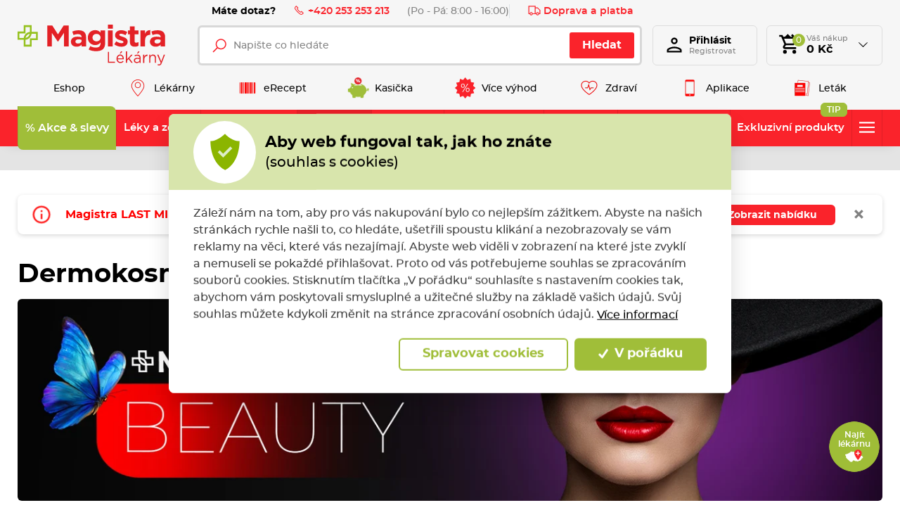

--- FILE ---
content_type: text/html; charset=utf-8
request_url: https://www.magistra.cz/cs/dermokosmetika?f.produktova-rada=1970
body_size: 116501
content:



<!DOCTYPE html>

<html lang="cs">
<head>
    <meta charset="utf-8">
    <!-- non responsive web -->
    

    <!-- responsive web -->
    <meta name="viewport" content="width=device-width, initial-scale=1">

            <meta name="description" content="Značky jako Vichy, Bioderma, Eucerin, Avene, A-derma a dalš&#237; značky dermokosmetiky na Magistra.cz ✅ A nav&#237;c des&#237;tky produktů v&#160;akci 1+1 zdarma!">

        <link rel="canonical" href="/cs/dermokosmetika">


    <title>Dermokosmetika |  Magistra.cz</title>

    <link rel="apple-touch-icon" sizes="180x180" href="/Themes/Default/Images/favicon/apple-touch-icon.png?v=LbGvQPkrLw">
    <link rel="icon" type="image/png" sizes="32x32" href="/Themes/Default/Images/favicon/favicon-32x32.png?v=LbGvQPkrLw">
    <link rel="icon" type="image/png" sizes="16x16" href="/Themes/Default/Images/favicon/favicon-16x16.png?v=LbGvQPkrLw">
    <link rel="mask-icon" href="/Themes/Default/Images/favicon/safari-pinned-tab.svg?v=LbGvQPkrLw" color="#ee151f">
    <link rel="shortcut icon" href="/Themes/Default/Images/favicon/favicon.ico?v=LbGvQPkrLw">
    <meta name="msapplication-config" content="/Themes/Default/Images/favicon/browserconfig.xml?v=LbGvQPkrLw">
    <meta name="theme-color" content="#ffffff">

    <link rel="manifest" href="/Themes/Default/Images/favicon/site.webmanifest" />

    
    <link rel="preload" href="/Themes/Default/Fonts/montserrat-regular-webfont.woff2" as="font" type="font/woff2" crossorigin>
    <link rel="preload" href="/Themes/Default/Fonts/montserrat-bold-webfont.woff2" as="font" type="font/woff2" crossorigin>
    <link rel="preload" href="/Themes/Default/Fonts/montserrat-medium-webfont.woff2" as="font" type="font/woff2" crossorigin>
    <link rel="preload" href="/Themes/Default/Fonts/montserrat-semibold-webfont.woff2" as="font" type="font/woff2" crossorigin>
    <link rel="preload" href="/Themes/Default/Images/logos/magistra-logo-base.svg" as="image" type="image/svg"> 



        <meta name="robots" content="index,follow" />

    
    
    
    



    
    <link href="/assets/dist/assets/ViteEshop.css?v=5250733731653887426" rel="stylesheet"></link>

    

<script>
    /*! loadCSS. [c]2017 Filament Group, Inc. MIT License */
    !function (a) { "use strict"; var b = function (b, c, d) { function j(a) { if (e.body) return a(); setTimeout(function () { j(a) }) } function l() { f.addEventListener && f.removeEventListener("load", l), f.media = d || "all" } var g, e = a.document, f = e.createElement("link"); if (c) g = c; else { var h = (e.body || e.getElementsByTagName("head")[0]).childNodes; g = h[h.length - 1] } var i = e.styleSheets; f.rel = "stylesheet", f.href = b, f.media = "only x", j(function () { g.parentNode.insertBefore(f, c ? g : g.nextSibling) }); var k = function (a) { for (var b = f.href, c = i.length; c--;)if (i[c].href === b) return a(); setTimeout(function () { k(a) }) }; return f.addEventListener && f.addEventListener("load", l), f.onloadcssdefined = k, k(l), f }; "undefined" != typeof exports ? exports.loadCSS = b : a.loadCSS = b }("undefined" != typeof global ? global : this);
    /*! loadCSS rel=preload polyfill. [c]2017 Filament Group, Inc. MIT License */
    !function (a) { if (a.loadCSS) { var b = loadCSS.relpreload = {}; if (b.support = function () { try { return a.document.createElement("link").relList.supports("preload") } catch (a) { return !1 } }, b.poly = function () { for (var b = a.document.getElementsByTagName("link"), c = 0; c < b.length; c++) { var d = b[c]; "preload" === d.rel && "style" === d.getAttribute("as") && (a.loadCSS(d.href, d, d.getAttribute("media")), d.rel = null) } }, !b.support()) { b.poly(); var c = a.setInterval(b.poly, 300); a.addEventListener && a.addEventListener("load", function () { b.poly(), a.clearInterval(c) }), a.attachEvent && a.attachEvent("onload", function () { a.clearInterval(c) }) } } }(this);
</script>

    
    
    <link href="/assets/dist/assets/ViteProductCategory.css?v=5250733731653887426" rel="stylesheet"></link>
    <link href="/assets/dist/assets/ViteCustomTabs.css?v=5250733731653887426" rel="stylesheet"></link>



    
    
    

        <meta property="og:title" content="Dermokosmetika |  Magistra.cz" />
    <meta property="og:image" content="https://magistra.blob.core.windows.net/imagehandler/magistra.blob.core.windows.net/cms/ContentItems/583_dermokosmetika/szYQK1/m_max__w_1440__o/bio-kosmetika-1-ikona-kategorie-ramecek-200x200.jpeg" />
    <meta property="og:type" content="article" />
    <meta property="og:url" content="https://www.magistra.cz/cs/dermokosmetika?f.produktova-rada=1970" />

            <meta property="og:image:width" content="1440" />


    <script>
        window.dataLayer = window.dataLayer || [];
        function gtag() { dataLayer.push(arguments); }
    </script>


        <script>
            gtag('consent', 'default', {
                'personalization_storage': 'denied',
                'analytics_storage': 'denied',
                'ad_storage': 'denied',
                'ad_user_data': 'denied',
                'ad_personalization': 'denied',
            });
        </script>
        
            <!-- Google Tag Manager -->
            <script>
                (function (w, d, s, l, i) {
                    w[l] = w[l] || []; w[l].push({
                        'gtm.start':
                            new Date().getTime(), event: 'gtm.js'
                    }); var f = d.getElementsByTagName(s)[0],
                        j = d.createElement(s), dl = l != 'dataLayer' ? '&l=' + l : ''; j.async = true; j.src =
                            'https://www.googletagmanager.com/gtm.js?id=' + i + dl; f.parentNode.insertBefore(j, f);
                    })(window, document, 'script', 'dataLayer', 'GTM-NW2LFJQ');

            </script>
            <!-- End Google Tag Manager -->
        
    <script>
        window.dataLayer = window.dataLayer || [];
        dataLayer.push({"UserID":""});
        dataLayer.push({"event":"productImpression","ecommerce":{"currencyCode":"CZK","impressions":[{"name":"Eucerin Hyaluron-Filler + Volume Lift Dárkové balení","id":15871,"price":"974.38","category":"Dermokosmetika","list":"category_view","position":1},{"name":"Exciderm Sun Protect Fluid opalovací fluid 75 ml","id":13691,"price":"180.99","category":"Dermokosmetika","list":"category_view","position":2},{"name":"Exciderm Sun Protect SPF50+ ochranný sprej na opalování 250 ml","id":7173,"price":"288.43","category":"Dermokosmetika","list":"category_view","position":3},{"name":"Aveeno Calm+Restore Čisticí pleťový gel 200 ml","id":15576,"price":"228.10","category":"Dermokosmetika","list":"category_view","position":4},{"name":"Aveeno Skin Relief Hydratační krém na ruce bez parfemace 75 ml","id":15586,"price":"115.70","category":"Dermokosmetika","list":"category_view","position":5},{"name":"Exciderm Caffeine Shampoo kofeinový šampon 250 ml","id":7166,"price":"123.14","category":"Dermokosmetika","list":"category_view","position":6},{"name":"Exciderm Seborrhea Shampoo šampon na lupy a při seborei 250 ml","id":12378,"price":"222.31","category":"Dermokosmetika","list":"category_view","position":7},{"name":"A-Derma Exomega Control zvláčňující mycí gel 2v1 500 ml","id":2675,"price":"359.50","category":"Dermokosmetika","list":"category_view","position":8},{"name":"Avene Sun krém SPF50+ bez parfemace 50 ml","id":6952,"price":"437.19","category":"Dermokosmetika","list":"category_view","position":9},{"name":"Exciderm Atopigel jemný mycí gel 250 ml","id":5660,"price":"123.14","category":"Dermokosmetika","list":"category_view","position":10},{"name":"Exciderm U Lipid Lotion emolienční mléko 250 ml","id":3698,"price":"180.99","category":"Dermokosmetika","list":"category_view","position":11},{"name":"Eucerin Hyaluron-Filler + 3x Effect denní krém pro suchou pleť 50 ml","id":13206,"price":"544.63","category":"Dermokosmetika","list":"category_view","position":12},{"name":"Exciderm Panthenol 10 % zklidňující pěna ve spreji 150 ml","id":10056,"price":"123.14","category":"Dermokosmetika","list":"category_view","position":13},{"name":"Exciderm Pedifit krém na paty 50 ml","id":6583,"price":"123.14","category":"Dermokosmetika","list":"category_view","position":14},{"name":"Biotter NovaClear Atopis Dárkové balení","id":12511,"price":"354.55","category":"Dermokosmetika","list":"category_view","position":15},{"name":"Biotter NovaClear Collagen Dárkové balení 4 ks","id":11312,"price":"709.92","category":"Dermokosmetika","list":"category_view","position":16},{"name":"Eucerin AntiPigment SPF30 denní krém 50 ml","id":15762,"price":"544.63","category":"Dermokosmetika","list":"category_view","position":17},{"name":"Biotter NovaClear Collagen zpevňující sérum 30 ml","id":11317,"price":"227.27","category":"Dermokosmetika","list":"category_view","position":18},{"name":"Eucerin Hyaluron-Filler Epigenetic sérum 30 ml","id":14751,"price":"822.31","category":"Dermokosmetika","list":"category_view","position":19},{"name":"A-Derma Exomega Control zvláčňující sprchový olej ECO náplň 500 ml ","id":14643,"price":"304.96","category":"Dermokosmetika","list":"category_view","position":20},{"name":"Biotter NovaClear Urban Sunblock SPF50+ opalovací krém pro děti 125 ml","id":12697,"price":"180.99","category":"Dermokosmetika","list":"category_view","position":21},{"name":"Biotter NovaClear Redless denní krém rosacea SPF30 50 ml","id":11318,"price":"230.58","category":"Dermokosmetika","list":"category_view","position":22},{"name":"Biotter Argan Oil balzám na rty 4,9 g","id":12577,"price":"61.98","category":"Dermokosmetika","list":"category_view","position":23},{"name":"Revalid šampon proti lupům 250 ml","id":1375,"price":"238.84","category":"Dermokosmetika","list":"category_view","position":24},{"name":"Vichy Deo Roll-on Deodorant proti stresu 50 ml","id":2524,"price":"276.86","category":"Dermokosmetika","list":"category_view","position":25},{"name":"La Roche-Posay Effaclar adstringentní pleťová voda 200 ml","id":2451,"price":"420.66","category":"Dermokosmetika","list":"category_view","position":26},{"name":"Neutrogena Rychle se vstřebávající krém na ruce 150 ml","id":6750,"price":"109.09","category":"Dermokosmetika","list":"category_view","position":27},{"name":"Avene XeraCalm A.D relipidační balzám 400 ml","id":2692,"price":"516.53","category":"Dermokosmetika","list":"category_view","position":28},{"name":"Linola Shower and Wash 300 ml","id":1857,"price":"255.37","category":"Dermokosmetika","list":"category_view","position":29},{"name":"Linola lotion 200 ml","id":1858,"price":"271.90","category":"Dermokosmetika","list":"category_view","position":30},{"name":"Bioderma Atoderm Nutritive krém 40 ml","id":2399,"price":"255.37","category":"Dermokosmetika","list":"category_view","position":31},{"name":"Bioderma Atoderm tyčinka na rty 4 g","id":2400,"price":"130.58","category":"Dermokosmetika","list":"category_view","position":32},{"name":"Bioderma Hydrabio sérum 40 ml","id":2401,"price":"437.19","category":"Dermokosmetika","list":"category_view","position":33},{"name":"Bioderma Nodé Fluid šampon 400 ml","id":2403,"price":"301.65","category":"Dermokosmetika","list":"category_view","position":34},{"name":"Bioderma Sébium Moussant čisticí gel 200 ml","id":2409,"price":"252.07","category":"Dermokosmetika","list":"category_view","position":35},{"name":"Bioderma Sébium Pore refiner sérum 30 ml","id":2410,"price":"293.39","category":"Dermokosmetika","list":"category_view","position":36},{"name":"Bioderma Sensibio oční gel 15 ml","id":2413,"price":"371.07","category":"Dermokosmetika","list":"category_view","position":37},{"name":"La Roche-Posay Deo Physio sprej 150 ml","id":2447,"price":"326.45","category":"Dermokosmetika","list":"category_view","position":38},{"name":"La Roche-Posay Lipikar Surgras fyziologické mýdlo 150 g","id":2457,"price":"168.60","category":"Dermokosmetika","list":"category_view","position":39},{"name":"La Roche-Posay Fyziologické zklidňující tonikum 200 ml","id":2458,"price":"433.88","category":"Dermokosmetika","list":"category_view","position":40},{"name":"Vichy Deo roll-on Soothing Anti-Perspirant 50 ml","id":2467,"price":"293.39","category":"Dermokosmetika","list":"category_view","position":41},{"name":"Vichy Dermablend Korekční make-up č.25 30 ml","id":2469,"price":"582.64","category":"Dermokosmetika","list":"category_view","position":42},{"name":"Vichy Homme Deo Roll-on 50 ml","id":2470,"price":"276.86","category":"Dermokosmetika","list":"category_view","position":43},{"name":"Vichy Normaderm čisticí tonikum 200 ml","id":2473,"price":"342.98","category":"Dermokosmetika","list":"category_view","position":44},{"name":"Avene Eau Thermale termální voda 300 ml","id":2476,"price":"235.54","category":"Dermokosmetika","list":"category_view","position":45},{"name":"Bioderma Sensibio DS+ krém 40 ml","id":2478,"price":"301.65","category":"Dermokosmetika","list":"category_view","position":46},{"name":"Vichy Liftactiv Flexilift Teint make-up 25, 30 ml","id":2479,"price":"660.33","category":"Dermokosmetika","list":"category_view","position":47},{"name":"Vichy Liftactiv Flexilift Teint make-up 35, 30 ml","id":2480,"price":"660.33","category":"Dermokosmetika","list":"category_view","position":48}]}});
    </script>

    <!-- HTML5 shim and Respond.js IE8 support of HTML5 elements and media queries -->
    <!--[if lt IE 9]>
      <meta http-equiv="X-UA-Compatible" content="IE=edge">
      <script src="/Modules/Common/Scripts/html5shiv.js"></script>
      <script src="/Modules/Common/Scripts/respond.min.js"></script>
    <![endif]-->
    <!--[if lt IE 8]>
        <link href="/Themes/Default/Css/iefix.css" rel="stylesheet">
    <![endif]-->
    <meta name="google-site-verification" content="AMBVH_7-AeWknxw1GS4syBCpU1RcB8tOyLlxDxVH3lA" />

        <script async src="https://www.googleoptimize.com/optimize.js?id=OPT-KXZWW3Z"></script>
</head>

<body>
        <!-- Google Tag Manager (noscript) -->
        <noscript>
            <iframe src="https://www.googletagmanager.com/ns.html?id=GTM-NW2LFJQ" height="0" width="0" style="display:none;visibility:hidden"></iframe>
        </noscript>
        <!-- End Google Tag Manager (noscript) -->

    

    




    <script type="application/ld+json">
        {"@context":"https://schema.org/","@type":"Website","name":"Magistra lékárna – e-shop a lékárny po celé ČR","url":"https://www.magistra.cz","potentialAction":{"@type":"SearchAction","target":"https://www.magistra.cz/cs/Search?q={search_term_string}","query-input":"required name=search_term_string"}}
    </script>


    <script type="application/ld+json">
        {"@context":"https://schema.org/","@type":"Pharmacy","name":"Magistra, a.s.","url":"https://www.magistra.cz","telephone":"253 253 213","email":"info@magistra.cz","image":"https://www.magistra.cz/Themes/Default/Images/logos/og-image.png","logo":"https://www.magistra.cz/Themes/Default/Images/logos/og-image.png"}
    </script>


<header class="header">
    <div class="header__article-menu-row">
        <div class="container">
            
<div class="header-article-menu">
    <div class="header-article-menu__call-us">
        <div class="header-call-us">
            <div class="header-call-us__title">
                Máte dotaz?
            </div>
            <a class="header-call-us__link" href="tel:+420 253 253 213">
                <svg class="icon" xmlns="http://www.w3.org/2000/svg" x="0px" y="0px"
                     width="16" height="16"
                     viewBox="0 0 16 16">
                    <path d="M 3.371094 1.042969 L 1.796875 2.617188 C 0.933594 3.480469 0.746094 4.824219 1.363281 5.878906 C 2.050781 7.058594 2.613281 7.929688 4.96875 10.28125 C 7.320313 12.636719 7.960938 12.957031 9.121094 13.636719 C 10.179688 14.253906 11.519531 14.066406 12.378906 13.203125 L 13.957031 11.628906 L 10.910156 8.585938 L 9.671875 9.824219 C 9.523438 9.757813 9.300781 9.640625 9.042969 9.476563 C 8.511719 9.136719 7.832031 8.617188 7.234375 8.015625 C 6.632813 7.417969 6.046875 6.671875 5.640625 6.070313 C 5.441406 5.773438 5.28125 5.503906 5.195313 5.328125 C 5.191406 5.320313 5.191406 5.320313 5.1875 5.3125 L 6.414063 4.085938 Z M 3.371094 2.457031 L 5 4.085938 L 4.285156 4.804688 C 4.136719 4.953125 4.121094 5.117188 4.125 5.210938 C 4.125 5.300781 4.140625 5.363281 4.15625 5.421875 C 4.191406 5.542969 4.238281 5.648438 4.296875 5.773438 C 4.417969 6.015625 4.59375 6.304688 4.8125 6.632813 C 5.25 7.28125 5.867188 8.066406 6.523438 8.726563 C 7.183594 9.382813 7.910156 9.9375 8.507813 10.316406 C 8.804688 10.507813 9.066406 10.652344 9.289063 10.75 C 9.402344 10.800781 9.503906 10.839844 9.625 10.863281 C 9.683594 10.875 9.75 10.882813 9.839844 10.875 C 9.929688 10.871094 10.070313 10.839844 10.195313 10.714844 L 10.910156 10 L 12.542969 11.628906 L 11.671875 12.5 C 11.128906 13.042969 10.289063 13.160156 9.625 12.773438 C 8.445313 12.082031 7.996094 11.898438 5.671875 9.578125 C 3.351563 7.253906 2.90625 6.539063 2.226563 5.375 C 1.839844 4.710938 1.957031 3.871094 2.5 3.328125 Z"></path>
                </svg>
                +420 253 253 213
            </a>
            <div class="header-call-us__opening-hours">
                (Po - P&#225;: 8:00 - 16:00)
            </div>
        </div>
    </div>
    <div class="header-article-menu__delivery">
        <a href="/cs/doprava-a-platba" class="header-shipping-payment">
            <svg class="icon" xmlns="http://www.w3.org/2000/svg" x="0px" y="0px"
                 width="32" height="32"
                 viewBox="0 0 32 32">
                <path d="M 1 4 L 1 25 L 4.15625 25 C 4.601563 26.71875 6.148438 28 8 28 C 9.851563 28 11.398438 26.71875 11.84375 25 L 20.15625 25 C 20.601563 26.71875 22.148438 28 24 28 C 25.851563 28 27.398438 26.71875 27.84375 25 L 31 25 L 31 14.59375 L 30.71875 14.28125 L 24.71875 8.28125 L 24.40625 8 L 19 8 L 19 4 Z M 3 6 L 17 6 L 17 23 L 11.84375 23 C 11.398438 21.28125 9.851563 20 8 20 C 6.148438 20 4.601563 21.28125 4.15625 23 L 3 23 Z M 19 10 L 23.5625 10 L 29 15.4375 L 29 23 L 27.84375 23 C 27.398438 21.28125 25.851563 20 24 20 C 22.148438 20 20.601563 21.28125 20.15625 23 L 19 23 Z M 8 22 C 9.117188 22 10 22.882813 10 24 C 10 25.117188 9.117188 26 8 26 C 6.882813 26 6 25.117188 6 24 C 6 22.882813 6.882813 22 8 22 Z M 24 22 C 25.117188 22 26 22.882813 26 24 C 26 25.117188 25.117188 26 24 26 C 22.882813 26 22 25.117188 22 24 C 22 22.882813 22.882813 22 24 22 Z"></path>
            </svg>
            Doprava a platba
        </a>
    </div>

</div>

        </div>
    </div>

    <div class="header__controls-row">
        <div class="container">
            <div class="row row--tiny-padding align-items-center">
                <div class="col-auto col-md-auto mr-auto order-first">
                    <a class="navbar-brand" href="/">
                        
                    </a>
                </div>
                <div class="col-auto col-lg">
                    
                    

                    <div class="navbar-expand-lg search-collapsible">
                        <button class="navbar-toggler collapsed" id="js-button-search" type="button" data-toggle="collapse" data-target="#navbarToggleSearch" aria-controls="navbarToggleExternalContent" aria-expanded="false" aria-label="Toggle navigation">
                            <svg class="icon" xmlns="http://www.w3.org/2000/svg" x="0px" y="0px"
                                 width="36" height="36"
                                 viewBox="0 0 50 50">
                                <path d="M 21 3 C 11.601563 3 4 10.601563 4 20 C 4 29.398438 11.601563 37 21 37 C 24.355469 37 27.460938 36.015625 30.09375 34.34375 L 42.375 46.625 L 46.625 42.375 L 34.5 30.28125 C 36.679688 27.421875 38 23.878906 38 20 C 38 10.601563 30.398438 3 21 3 Z M 21 7 C 28.199219 7 34 12.800781 34 20 C 34 27.199219 28.199219 33 21 33 C 13.800781 33 8 27.199219 8 20 C 8 12.800781 13.800781 7 21 7 Z"></path>
                            </svg>
                        </button>

                        <div class="collapse navbar-collapse navbar-collapse--search-wrapper no-transition" id="navbarToggleSearch">
                            <div class="search-wrapper">
<form action="/cs/Search" method="get">                                    <div class="input-group">
                                        <input type="text" class="form-control" name="q" id="js-header-eshop-search-box" placeholder="Napište co hled&#225;te" aria-label="Napište co hled&#225;te" aria-describedby="">
                                        <div class="input-group-append">
                                            <button class="btn btn-primary gtm-search" type="submit" id="main-search" title="Hledat">Hledat</button>
                                        </div>
                                    </div>
</form>                            </div>
                        </div>
                    </div>
                    
                </div>

                <div class="col-auto p-lg-0 d-none d-lg-block">
                    <div class="header-login-wrapper">
                        
    <a class="btn-login" href="#" data-toggle="modal" data-target=".js-login-register-modal">
        <div class="btn-login__icon">
            <div class="icon icon-user"></div>
        </div>
        <div class="btn-login__body">
            <div class="btn-login__title">
                Přihlásit
            </div>
            <div class="btn-login__subtitle">
                Registrovat
            </div>
        </div>
    </a>



                    </div>
                </div>

                <div class="col-auto pl-lg-0">
                    <div class="header-basket-wrapper" id="js-dropdown-basket">
                        



<div class="dropdown dropdown--open-on-hover dropdown--align-right" id="js-full-basket">
    <a href="/cs/Basket" class="btn dropdown-toggle btn-basket" type="button" id="eshop-dropdown" data-hover="dropdown" aria-expanded="false">
        <div class="btn-basket__icon">
            <svg class="icon" xmlns="http://www.w3.org/2000/svg" x="0px" y="0px"
                 width="32" height="32"
                 viewBox="0 0 24 24">
                <path d="M 10 1 L 7 4 L 5.25 4 L 4.4140625 1.9960938 L 1.0039062 2.0136719 L 1.0136719 4.0136719 L 3.0859375 4.0039062 L 6.3789062 11.908203 L 5.1816406 13.822266 C 4.7806406 14.461266 4.7609531 15.269687 5.1269531 15.929688 C 5.4929531 16.589688 6.1864063 17 6.9414062 17 L 19 17 L 19 15 L 6.9414062 15 L 6.8769531 14.882812 L 8.0527344 13 L 15.521484 13 C 16.247484 13 16.917531 12.605703 17.269531 11.970703 L 20.871094 5.4863281 C 21.043094 5.1763281 21.039375 4.7981875 20.859375 4.4921875 C 20.680375 4.1871875 20.352047 4 19.998047 4 L 18 4 L 15 1 L 13.5 2.5 L 15 4 L 13 4 L 10 1 z M 6.0820312 6 L 18.298828 6 L 15.521484 11 L 8.1660156 11 L 6.0820312 6 z M 7 18 A 2 2 0 0 0 5 20 A 2 2 0 0 0 7 22 A 2 2 0 0 0 9 20 A 2 2 0 0 0 7 18 z M 17 18 A 2 2 0 0 0 15 20 A 2 2 0 0 0 17 22 A 2 2 0 0 0 19 20 A 2 2 0 0 0 17 18 z"></path>
            </svg>
            <div class="btn-basket__items-count">
                0
            </div>
        </div>
        <div class="btn-basket__body">
            <div class="btn-basket__title"><span class="hidden-xs">Váš nákup</span></div>
            <div class="btn-basket__price-wrapper">
                <div class="btn-basket__price">0 Kč</div>
            </div>
        </div>
    </a>
    <div class="dropdown-menu dropdown-basket hidden-xs" role="menu" aria-labelledby="eshop-dropdown">
            <div class="dropdown-basket__body">
                <div class="empty-basket">
                    <div class="empty-basket__title">
                        Ve Vašem košíku, kromě pavučin,
                        <strong>nic není.</strong>
                    </div>
                    <div class="empty-basket__image-wrapper">
                        <div class="empty-basket__image">
                            <picture><source data-srcset="https://magistra.blob.core.windows.net/imagehandler/Themes/Default/Images/m_max__w_300__h_224__f_webp__o/empty-basket-img.webp 300w, https://magistra.blob.core.windows.net/imagehandler/Themes/Default/Images/m_max__w_330__h_247__f_webp__o/empty-basket-img.webp 330w" sizes="330px" type="image/webp"></source><img alt="Obrázek prázdného košíku" class=" lazy-loading-img" data-src="https://magistra.blob.core.windows.net/imagehandler/Themes/Default/Images/m_max__w_323__h_242__o/empty-basket-img.jpeg" title=""></img></picture>
                        </div>
                    </div>
                </div>
            </div>
    </div>
</div>

                    </div>
                </div>

                <div class="col-auto d-lg-none">
                        <a class="user-profile__link" href="#" data-toggle="modal" data-target=".js-login-register-modal">
                            <svg class="icon" xmlns="http://www.w3.org/2000/svg" viewBox="0 0 24 24" width="36px" height="36px">
                                <path d="M 12 3 C 9.8027056 3 8 4.8027056 8 7 C 8 9.1972944 9.8027056 11 12 11 C 14.197294 11 16 9.1972944 16 7 C 16 4.8027056 14.197294 3 12 3 z M 12 5 C 13.116414 5 14 5.8835859 14 7 C 14 8.1164141 13.116414 9 12 9 C 10.883586 9 10 8.1164141 10 7 C 10 5.8835859 10.883586 5 12 5 z M 12 14 C 10.255047 14 8.1871638 14.409783 6.4492188 15.095703 C 5.5802462 15.438663 4.7946961 15.84605 4.1660156 16.369141 C 3.5373351 16.892231 3 17.599384 3 18.5 L 3 21 L 21 21 L 21 20 L 21 18.5 C 21 17.599384 20.462665 16.892231 19.833984 16.369141 C 19.205304 15.84605 18.419754 15.438663 17.550781 15.095703 C 15.812836 14.409783 13.744953 14 12 14 z M 12 16 C 13.414047 16 15.346055 16.373999 16.818359 16.955078 C 17.554512 17.245618 18.176961 17.591965 18.554688 17.90625 C 18.932412 18.220535 19 18.434616 19 18.5 L 19 19 L 5 19 L 5 18.5 C 5 18.434616 5.0675867 18.220535 5.4453125 17.90625 C 5.8230383 17.591965 6.4454882 17.245618 7.1816406 16.955078 C 8.6539455 16.373999 10.585953 16 12 16 z" />
                            </svg>
                        </a>
                </div>

                <div class="col-auto col-md-auto d-lg-none">
                    <button class="navbar-toggler collapsed js-navbar-toggler-main-menu" type="button" data-toggle="collapse" data-target="#navbarSupportedContent" aria-controls="navbarSupportedContent" aria-expanded="false" aria-label="Toggle navigation">
                        <span class="navbar-toggler-icon"></span>
                    </button>
                </div>
            </div>
        </div>
    </div>

    <div class="header__main-menu-row">
        <div class="container">
            

<ul class="navbar-nav justify-content-between">
        <li class="nav-item  ">
                <a class="nav-link" href="/" >
                    <div class="nav-link__text">
                        Eshop
                    </div>
                </a>

        </li>
        <li class="nav-item  ">
                <a class="nav-link" href="/cs/magistra-lekarny" >
                        <div class="nav-link__icon-wrapper">
                            <picture><source data-srcset="https://magistra.blob.core.windows.net/imagehandler/magistra.blob.core.windows.net/cms/MenuItems/7/QUAcbr/m_max__w_40__h_30__f_webp__o__t/map-hotspot.webp 40w" sizes="40px" type="image/webp"></source><img alt="Lékárny" class="nav-link__icon lazy-loading-img" data-src="https://magistra.blob.core.windows.net/imagehandler/magistra.blob.core.windows.net/cms/MenuItems/7/QUAcbr/m_max__w_40__h_30__o__t/map-hotspot.png" title=""></img></picture>
                        </div>
                    <div class="nav-link__text">
                        L&#233;k&#225;rny
                    </div>
                </a>

        </li>
        <li class="nav-item  ">
                <a class="nav-link" href="/cs/erecept" >
                        <div class="nav-link__icon-wrapper">
                            <picture><source data-srcset="https://magistra.blob.core.windows.net/cms/MenuItems/14/U63jNU/qrcode.svg 40w" sizes="40px" type="image/webp"></source><img alt="eRecept" class="nav-link__icon lazy-loading-img" data-src="https://magistra.blob.core.windows.net/cms/MenuItems/14/U63jNU/qrcode.svg" title=""></img></picture>
                        </div>
                    <div class="nav-link__text">
                        eRecept
                    </div>
                </a>

        </li>
        <li class="nav-item  ">
                <a class="nav-link" href="/cs/magistra-kasicka" >
                        <div class="nav-link__icon-wrapper">
                            <picture><source data-srcset="https://magistra.blob.core.windows.net/cms/MenuItems/90/ztKxoe/magistra-kasicka-logo.svg 40w" sizes="40px" type="image/webp"></source><img alt="Kasička" class="nav-link__icon lazy-loading-img" data-src="https://magistra.blob.core.windows.net/cms/MenuItems/90/ztKxoe/magistra-kasicka-logo.svg" title=""></img></picture>
                        </div>
                    <div class="nav-link__text">
                        Kasička
                    </div>
                </a>

        </li>
        <li class="nav-item  ">
                <a class="nav-link" href="/cs/vernostni-program" >
                        <div class="nav-link__icon-wrapper">
                            <picture><source data-srcset="https://magistra.blob.core.windows.net/cms/MenuItems/8/aeA4fi/sleva-z-doplatku.svg 40w" sizes="40px" type="image/webp"></source><img alt="Více výhod" class="nav-link__icon lazy-loading-img" data-src="https://magistra.blob.core.windows.net/cms/MenuItems/8/aeA4fi/sleva-z-doplatku.svg" title=""></img></picture>
                        </div>
                    <div class="nav-link__text">
                        V&#237;ce v&#253;hod
                    </div>
                </a>

        </li>
        <li class="nav-item  ">
                <a class="nav-link" href="https://www.magistra.cz/cs/tipy-pro-vase-zdravi" >
                        <div class="nav-link__icon-wrapper">
                            <picture><source data-srcset="https://magistra.blob.core.windows.net/imagehandler/magistra.blob.core.windows.net/cms/MenuItems/56/irMCmu/m_max__w_40__h_30__f_webp__o__t/heart.webp 40w" sizes="40px" type="image/webp"></source><img alt="Zdraví" class="nav-link__icon lazy-loading-img" data-src="https://magistra.blob.core.windows.net/imagehandler/magistra.blob.core.windows.net/cms/MenuItems/56/irMCmu/m_max__w_40__h_30__o__t/heart.png" title=""></img></picture>
                        </div>
                    <div class="nav-link__text">
                        Zdrav&#237;
                    </div>
                </a>

        </li>
        <li class="nav-item  ">
                <a class="nav-link" href="/cs/mobilni-aplikace" >
                        <div class="nav-link__icon-wrapper">
                            <picture><source data-srcset="https://magistra.blob.core.windows.net/cms/MenuItems/92/YfqmQL/aplikace.svg 40w" sizes="40px" type="image/webp"></source><img alt="Aplikace" class="nav-link__icon lazy-loading-img" data-src="https://magistra.blob.core.windows.net/cms/MenuItems/92/YfqmQL/aplikace.svg" title=""></img></picture>
                        </div>
                    <div class="nav-link__text">
                        Aplikace
                    </div>
                </a>

        </li>
        <li class="nav-item  ">
                <a class="nav-link" href="https://data.ecpaper.cz/Magistra/magistra-letak-leden-2026-v/?page=1" target='_blank' rel='noopener'>
                        <div class="nav-link__icon-wrapper">
                            <picture><source data-srcset="https://magistra.blob.core.windows.net/imagehandler/magistra.blob.core.windows.net/cms/MenuItems/93/03QR1w/m_max__w_40__h_30__f_webp__o__t/letak.webp 40w" sizes="40px" type="image/webp"></source><img alt="Leták" class="nav-link__icon lazy-loading-img" data-src="https://magistra.blob.core.windows.net/imagehandler/magistra.blob.core.windows.net/cms/MenuItems/93/03QR1w/m_max__w_40__h_30__o__t/letak.png" title=""></img></picture>
                        </div>
                    <div class="nav-link__text">
                        Let&#225;k
                    </div>
                </a>

        </li>
</ul>


        </div>
    </div>

    <div class="header__category-menu-row">
        <div class="container">
            <div class="row">
                <div class="col-12">
                    <nav class="navbar navbar-expand-lg">
                        <div class="collapse navbar-collapse no-transition" id="navbarSupportedContent">
                            <div class="header__controls-row--mobile">
                                <div class="language-switcher-wrapper--mobile">
                                    
                                    


                                </div>
                            </div>
                            <div class="header__category-menu">


    <ul class="navbar-nav justify-content-between" id="js-nav-categories-root">
            <li class="nav-item nav-item--wide-dropdown          dropdown js-dropdown--open-on-hover
           strong
">
                <a href="/cs/akce-a-slevy" class="nav-link           dropdown-toggle
"
                   id="nav-link-243"   aria-haspopup="true" aria-expanded="false"  >
                    <div class="nav-link__title">
                        % Akce &amp; slevy
                    </div>

                </a>

                    <div class="dropdown-menu dropdown-menu--wide" aria-labelledby="nav-link-243">
                        <div class="row">
                            <div class="col-12 col-lg">
                                <div class="form-row lazy-loading-img js-load-top-products">

                                        <div class="col-12 col-md-6 col-lg-3">
                                            <div class="subcategory">
                                                <a class="subcategory__header" href="/cs/last-minute">
                                                    <div class="subcategory__image-wrapper">
                                                            <div class="subcategory__image">
                                                                <picture><source data-srcset="https://magistra.blob.core.windows.net/imagehandler/magistra.blob.core.windows.net/cms/ContentItems/14070_14070/4k4Kks/m_max__w_80__h_80__f_webp__o/last-minute-ikona.webp 80w" sizes="100px" type="image/webp"></source><img alt="Last Minute" class="lazy-loading-img lazy-loading-img" data-src="https://magistra.blob.core.windows.net/imagehandler/magistra.blob.core.windows.net/cms/ContentItems/14070_14070/4k4Kks/m_max__w_80__h_80__o/last-minute-ikona.jpeg" title="Last Minute"></img></picture>
                                                            </div>
                                                    </div>
                                                    <div class="subcategory__title">
                                                        Last Minute
                                                    </div>
                                                </a>

                                            </div>
                                        </div>
                                        <div class="col-12 col-md-6 col-lg-3">
                                            <div class="subcategory">
                                                <a class="subcategory__header" href="/cs/super-ceny">
                                                    <div class="subcategory__image-wrapper">
                                                            <div class="subcategory__image">
                                                                <picture><source data-srcset="https://magistra.blob.core.windows.net/imagehandler/magistra.blob.core.windows.net/cms/ContentItems/5350_05350/DW5VSI/m_max__w_80__h_80__f_webp__o/super-cena-200x200.webp 80w" sizes="100px" type="image/webp"></source><img alt="SUPER CENY!" class="lazy-loading-img lazy-loading-img" data-src="https://magistra.blob.core.windows.net/imagehandler/magistra.blob.core.windows.net/cms/ContentItems/5350_05350/DW5VSI/m_max__w_80__h_80__o/super-cena-200x200.jpeg" title="SUPER CENY!"></img></picture>
                                                            </div>
                                                    </div>
                                                    <div class="subcategory__title">
                                                        SUPER CENY!
                                                    </div>
                                                </a>

                                            </div>
                                        </div>
                                        <div class="col-12 col-md-6 col-lg-3">
                                            <div class="subcategory">
                                                <a class="subcategory__header" href="/cs/akcni-nabidka">
                                                    <div class="subcategory__image-wrapper">
                                                            <div class="subcategory__image">
                                                                <picture><source data-srcset="https://magistra.blob.core.windows.net/imagehandler/magistra.blob.core.windows.net/cms/ContentItems/3739_03739/EKkorP/m_max__w_80__h_80__f_webp__o/akcni-nabidka-200x200.webp 80w" sizes="100px" type="image/webp"></source><img alt="Akce měsíce" class="lazy-loading-img lazy-loading-img" data-src="https://magistra.blob.core.windows.net/imagehandler/magistra.blob.core.windows.net/cms/ContentItems/3739_03739/EKkorP/m_max__w_80__h_80__o/akcni-nabidka-200x200.jpeg" title="Akce měsíce"></img></picture>
                                                            </div>
                                                    </div>
                                                    <div class="subcategory__title">
                                                        Akce měs&#237;ce
                                                    </div>
                                                </a>

                                            </div>
                                        </div>
                                            <span class="js-top-product-placeholder" data-categoryid="243" style="display: none;"></span>
                                        <div class="col-12 col-md-6 col-lg-3">
                                            <div class="subcategory">
                                                <a class="subcategory__header" href="/cs/akce-11">
                                                    <div class="subcategory__image-wrapper">
                                                            <div class="subcategory__image">
                                                                <picture><source data-srcset="https://magistra.blob.core.windows.net/cms/ContentItems/3566_03566/hxW41C/1-1-200x200.svg 80w" sizes="100px" type="image/webp"></source><img alt="1+1 ZDARMA" class="lazy-loading-img lazy-loading-img" data-src="https://magistra.blob.core.windows.net/cms/ContentItems/3566_03566/hxW41C/1-1-200x200.svg" title="1+1 ZDARMA"></img></picture>
                                                            </div>
                                                    </div>
                                                    <div class="subcategory__title">
                                                        1+1 ZDARMA
                                                    </div>
                                                </a>

                                            </div>
                                        </div>
                                        <div class="col-12 col-md-6 col-lg-3">
                                            <div class="subcategory">
                                                <a class="subcategory__header" href="/cs/vyhodna-baleni">
                                                    <div class="subcategory__image-wrapper">
                                                            <div class="subcategory__image">
                                                                <picture><source data-srcset="https://magistra.blob.core.windows.net/cms/ContentItems/8426_08426/uIAYKL/vyhodna-baleni-vyprodej-200x200.svg 80w" sizes="100px" type="image/webp"></source><img alt="Výhodná balení" class="lazy-loading-img lazy-loading-img" data-src="https://magistra.blob.core.windows.net/cms/ContentItems/8426_08426/uIAYKL/vyhodna-baleni-vyprodej-200x200.svg" title="Výhodná balení"></img></picture>
                                                            </div>
                                                    </div>
                                                    <div class="subcategory__title">
                                                        V&#253;hodn&#225; balen&#237;
                                                    </div>
                                                </a>

                                            </div>
                                        </div>
                                        <div class="col-12 col-md-6 col-lg-3">
                                            <div class="subcategory">
                                                <a class="subcategory__header" href="/cs/produkty-za-body">
                                                    <div class="subcategory__image-wrapper">
                                                            <div class="subcategory__image">
                                                                <picture><source data-srcset="https://magistra.blob.core.windows.net/imagehandler/magistra.blob.core.windows.net/cms/ContentItems/11134_11134/BQ5g77/m_max__w_80__h_80__f_webp__o/magistra-kasicka-logo.webp 80w" sizes="100px" type="image/webp"></source><img alt="Magistra Kasička" class="lazy-loading-img lazy-loading-img" data-src="https://magistra.blob.core.windows.net/imagehandler/magistra.blob.core.windows.net/cms/ContentItems/11134_11134/BQ5g77/m_max__w_80__h_80__o/magistra-kasicka-logo.jpeg" title="Magistra Kasička"></img></picture>
                                                            </div>
                                                    </div>
                                                    <div class="subcategory__title">
                                                        Magistra Kasička
                                                    </div>
                                                </a>

                                            </div>
                                        </div>
                                        <div class="col-12 col-md-6 col-lg-3">
                                            <div class="subcategory">
                                                <a class="subcategory__header" href="/cs/povanocni-vyprodej">
                                                    <div class="subcategory__image-wrapper">
                                                            <div class="subcategory__image">
                                                                <picture><source data-srcset="https://magistra.blob.core.windows.net/cms/ContentItems/4036_04036/itI4Fb/vyprodej-200x200.svg 80w" sizes="100px" type="image/webp"></source><img alt="Výprodej" class="lazy-loading-img lazy-loading-img" data-src="https://magistra.blob.core.windows.net/cms/ContentItems/4036_04036/itI4Fb/vyprodej-200x200.svg" title="Výprodej"></img></picture>
                                                            </div>
                                                    </div>
                                                    <div class="subcategory__title">
                                                        V&#253;prodej
                                                    </div>
                                                </a>

                                            </div>
                                        </div>
                                </div>
                            </div>
                        </div>
                    </div>
            </li>
            <li class="nav-item nav-item--wide-dropdown          dropdown js-dropdown--open-on-hover
  ">
                <a href="/cs/volne-prodejne-lecive-pripravky" class="nav-link           dropdown-toggle
"
                   id="nav-link-541"   aria-haspopup="true" aria-expanded="false"  >
                    <div class="nav-link__title">
                        L&#233;ky a zdrav&#237;
                    </div>

                </a>

                    <div class="dropdown-menu dropdown-menu--wide" aria-labelledby="nav-link-541">
                        <div class="row">
                            <div class="col-12 col-lg">
                                <div class="form-row lazy-loading-img js-load-top-products">

                                        <div class="col-12 col-md-6 col-lg-3">
                                            <div class="subcategory">
                                                <a class="subcategory__header" href="/cs/leky-na-bolest">
                                                    <div class="subcategory__image-wrapper">
                                                            <div class="subcategory__image">
                                                                <picture><source data-srcset="https://magistra.blob.core.windows.net/imagehandler/magistra.blob.core.windows.net/cms/ContentItems/613_na-bolest-leky/kFQpcO/m_max__w_80__h_80__f_webp__o/bolest-ikona-kategorie-ramecek-200x200.webp 80w" sizes="100px" type="image/webp"></source><img alt="Na bolest" class="lazy-loading-img lazy-loading-img" data-src="https://magistra.blob.core.windows.net/imagehandler/magistra.blob.core.windows.net/cms/ContentItems/613_na-bolest-leky/kFQpcO/m_max__w_80__h_80__o/bolest-ikona-kategorie-ramecek-200x200.jpeg" title="Na bolest"></img></picture>
                                                            </div>
                                                    </div>
                                                    <div class="subcategory__title">
                                                        Na bolest
                                                    </div>
                                                </a>

                                                    <div class="subcategory__menu" aria-labelledby="nav-link-613">
                                                        

                                                            <a class="subcategory__item" href="/cs/bolest-kloubu-svalu-">Bolest kloubů, svalů</a>
                                                            <a class="subcategory__item" href="/cs/bolest-hlavy-">Bolest hlavy</a>
                                                            <a class="subcategory__item" href="/cs/bolest-zubu-">Bolest zubů</a>
                                                            <a class="subcategory__item" href="/cs/menstruacni-bolesti-">Menstruačn&#237; bolesti</a>

                                                            <a class="subcategory__item subcategory__item--more" href="/cs/leky-na-bolest">další (1)</a>
                                                    </div>
                                            </div>
                                        </div>
                                        <div class="col-12 col-md-6 col-lg-3">
                                            <div class="subcategory">
                                                <a class="subcategory__header" href="/cs/leky-na-alergii">
                                                    <div class="subcategory__image-wrapper">
                                                            <div class="subcategory__image">
                                                                <picture><source data-srcset="https://magistra.blob.core.windows.net/imagehandler/magistra.blob.core.windows.net/cms/ContentItems/614_na-alergii/o2cFHb/m_max__w_80__h_80__f_webp__o/alergie-ikona-kategorie-200x200.webp 80w" sizes="100px" type="image/webp"></source><img alt="Na alergii" class="lazy-loading-img lazy-loading-img" data-src="https://magistra.blob.core.windows.net/imagehandler/magistra.blob.core.windows.net/cms/ContentItems/614_na-alergii/o2cFHb/m_max__w_80__h_80__o/alergie-ikona-kategorie-200x200.jpeg" title="Na alergii"></img></picture>
                                                            </div>
                                                    </div>
                                                    <div class="subcategory__title">
                                                        Na alergii
                                                    </div>
                                                </a>

                                                    <div class="subcategory__menu" aria-labelledby="nav-link-614">
                                                        

                                                            <a class="subcategory__item" href="/cs/leky-na-alergii-na-kuzi">Na kůži</a>
                                                            <a class="subcategory__item" href="/cs/leky-na-alergii-do-nosu">Do nosu</a>
                                                            <a class="subcategory__item" href="/cs/leky-na-alergii-do-oci">Na alergii do oč&#237;</a>
                                                            <a class="subcategory__item" href="/cs/celkove-leky-na-alergii-tablety-kapky">Celkov&#233; l&#233;ky na alergii (tablety, kapky)</a>

                                                    </div>
                                            </div>
                                        </div>
                                        <div class="col-12 col-md-6 col-lg-3">
                                            <div class="subcategory">
                                                <a class="subcategory__header" href="/cs/leky-na-chripku-a-nachlazeni">
                                                    <div class="subcategory__image-wrapper">
                                                            <div class="subcategory__image">
                                                                <picture><source data-srcset="https://magistra.blob.core.windows.net/imagehandler/magistra.blob.core.windows.net/cms/ContentItems/615_na-chripku-a-nachlazeni/Jl1OP8/m_max__w_80__h_80__f_webp__o/chripka-ikona-kategorie-ramecek-200x200.webp 80w" sizes="100px" type="image/webp"></source><img alt="Na chřipku a nachlazení" class="lazy-loading-img lazy-loading-img" data-src="https://magistra.blob.core.windows.net/imagehandler/magistra.blob.core.windows.net/cms/ContentItems/615_na-chripku-a-nachlazeni/Jl1OP8/m_max__w_80__h_80__o/chripka-ikona-kategorie-ramecek-200x200.jpeg" title="Na chřipku a nachlazení"></img></picture>
                                                            </div>
                                                    </div>
                                                    <div class="subcategory__title">
                                                        Na chřipku a nachlazen&#237;
                                                    </div>
                                                </a>

                                                    <div class="subcategory__menu" aria-labelledby="nav-link-615">
                                                        

                                                            <a class="subcategory__item" href="/cs/leky-na-kasel">Na kašel</a>
                                                            <a class="subcategory__item" href="/cs/leky-na-horecku">Na horečku</a>
                                                            <a class="subcategory__item" href="/cs/leky-na-bolest-v-krku">Na bolest v krku</a>
                                                            <a class="subcategory__item" href="/cs/leky-na-posileni-imunity">Na imunitu</a>

                                                            <a class="subcategory__item subcategory__item--more" href="/cs/leky-na-chripku-a-nachlazeni">další (1)</a>
                                                    </div>
                                            </div>
                                        </div>
                                            <span class="js-top-product-placeholder" data-categoryid="541" style="display: none;"></span>
                                        <div class="col-12 col-md-6 col-lg-3">
                                            <div class="subcategory">
                                                <a class="subcategory__header" href="/cs/leky-s-vitaminy-mineraly">
                                                    <div class="subcategory__image-wrapper">
                                                            <div class="subcategory__image">
                                                                <picture><source data-srcset="https://magistra.blob.core.windows.net/imagehandler/magistra.blob.core.windows.net/cms/ContentItems/632_s-vitaminy-mineraly-leky/UlCAeZ/m_max__w_80__h_80__f_webp__o/multivitaminy-doplnky-stravy-ikona-kategorie-200x200.webp 80w" sizes="100px" type="image/webp"></source><img alt="S vitaminy, minerály" class="lazy-loading-img lazy-loading-img" data-src="https://magistra.blob.core.windows.net/imagehandler/magistra.blob.core.windows.net/cms/ContentItems/632_s-vitaminy-mineraly-leky/UlCAeZ/m_max__w_80__h_80__o/multivitaminy-doplnky-stravy-ikona-kategorie-200x200.jpeg" title="S vitaminy, minerály"></img></picture>
                                                            </div>
                                                    </div>
                                                    <div class="subcategory__title">
                                                        S vitaminy, miner&#225;ly
                                                    </div>
                                                </a>

                                                    <div class="subcategory__menu" aria-labelledby="nav-link-632">
                                                        

                                                            <a class="subcategory__item" href="/cs/leky-s-vitaminem-e">S vitaminem E</a>
                                                            <a class="subcategory__item" href="/cs/leky-s-vitaminem-b">S vitaminem B</a>
                                                            <a class="subcategory__item" href="/cs/leky-s-horcikem">S hořč&#237;kem</a>
                                                            <a class="subcategory__item" href="/cs/leky-s-vapnikem">S v&#225;pn&#237;kem</a>

                                                            <a class="subcategory__item subcategory__item--more" href="/cs/leky-s-vitaminy-mineraly">další (1)</a>
                                                    </div>
                                            </div>
                                        </div>
                                        <div class="col-12 col-md-6 col-lg-3">
                                            <div class="subcategory">
                                                <a class="subcategory__header" href="/cs/leky-na-travici-system">
                                                    <div class="subcategory__image-wrapper">
                                                            <div class="subcategory__image">
                                                                <picture><source data-srcset="https://magistra.blob.core.windows.net/imagehandler/magistra.blob.core.windows.net/cms/ContentItems/623_na-travici-system-leky/xRHJFk/m_max__w_80__h_80__f_webp__o/zazivani-leky-ikona-kategorie-ramecek-200x200.webp 80w" sizes="100px" type="image/webp"></source><img alt="Na trávicí systém" class="lazy-loading-img lazy-loading-img" data-src="https://magistra.blob.core.windows.net/imagehandler/magistra.blob.core.windows.net/cms/ContentItems/623_na-travici-system-leky/xRHJFk/m_max__w_80__h_80__o/zazivani-leky-ikona-kategorie-ramecek-200x200.jpeg" title="Na trávicí systém"></img></picture>
                                                            </div>
                                                    </div>
                                                    <div class="subcategory__title">
                                                        Na tr&#225;vic&#237; syst&#233;m
                                                    </div>
                                                </a>

                                                    <div class="subcategory__menu" aria-labelledby="nav-link-623">
                                                        

                                                            <a class="subcategory__item" href="/cs/leky-na-paleni-zahy-prekyseleni-zaludku">Na p&#225;len&#237; ž&#225;hy, překyselen&#237; žaludku</a>
                                                            <a class="subcategory__item" href="/cs/leky-proti-zacpe">Na z&#225;cpu</a>
                                                            <a class="subcategory__item" href="/cs/leky-proti-prujmu">Na průjem</a>
                                                            <a class="subcategory__item" href="/cs/leky-na-jatra">Na j&#225;tra</a>

                                                            <a class="subcategory__item subcategory__item--more" href="/cs/leky-na-travici-system">další (4)</a>
                                                    </div>
                                            </div>
                                        </div>
                                        <div class="col-12 col-md-6 col-lg-3">
                                            <div class="subcategory">
                                                <a class="subcategory__header" href="/cs/leky-na-kozni-obtize">
                                                    <div class="subcategory__image-wrapper">
                                                            <div class="subcategory__image">
                                                                <picture><source data-srcset="https://magistra.blob.core.windows.net/imagehandler/magistra.blob.core.windows.net/cms/ContentItems/630_na-kozni-obtize-leky/n5p0GN/m_max__w_80__h_80__f_webp__o/kozni-potize-ikona-kategorie-200x200.webp 80w" sizes="100px" type="image/webp"></source><img alt="Na kožní obtíže" class="lazy-loading-img lazy-loading-img" data-src="https://magistra.blob.core.windows.net/imagehandler/magistra.blob.core.windows.net/cms/ContentItems/630_na-kozni-obtize-leky/n5p0GN/m_max__w_80__h_80__o/kozni-potize-ikona-kategorie-200x200.jpeg" title="Na kožní obtíže"></img></picture>
                                                            </div>
                                                    </div>
                                                    <div class="subcategory__title">
                                                        Na kožn&#237; obt&#237;že
                                                    </div>
                                                </a>

                                                    <div class="subcategory__menu" aria-labelledby="nav-link-630">
                                                        

                                                            <a class="subcategory__item" href="/cs/leky-na-akne">Akn&#233;</a>
                                                            <a class="subcategory__item" href="/cs/leky-na-kozni-a-nehtove-mykozy">Kožn&#237; a nehtov&#233; myk&#243;zy</a>
                                                            <a class="subcategory__item" href="/cs/leky-na-ekzemy-a-lupenku">Ekz&#233;my a lup&#233;nka</a>
                                                            <a class="subcategory__item" href="/cs/kozni-dezinfekce">Dezinfekce na r&#225;ny</a>

                                                            <a class="subcategory__item subcategory__item--more" href="/cs/leky-na-kozni-obtize">další (4)</a>
                                                    </div>
                                            </div>
                                        </div>
                                        <div class="col-12 col-md-6 col-lg-3">
                                            <div class="subcategory">
                                                <a class="subcategory__header" href="/cs/leky-na-cevni-system">
                                                    <div class="subcategory__image-wrapper">
                                                            <div class="subcategory__image">
                                                                <picture><source data-srcset="https://magistra.blob.core.windows.net/imagehandler/magistra.blob.core.windows.net/cms/ContentItems/624_na-cevni-system-leky/ucsH9V/m_max__w_80__h_80__f_webp__o/cevni-system-leky-ikona-kategorie-200x200.webp 80w" sizes="100px" type="image/webp"></source><img alt="Na cévní systém" class="lazy-loading-img lazy-loading-img" data-src="https://magistra.blob.core.windows.net/imagehandler/magistra.blob.core.windows.net/cms/ContentItems/624_na-cevni-system-leky/ucsH9V/m_max__w_80__h_80__o/cevni-system-leky-ikona-kategorie-200x200.jpeg" title="Na cévní systém"></img></picture>
                                                            </div>
                                                    </div>
                                                    <div class="subcategory__title">
                                                        Na c&#233;vn&#237; syst&#233;m
                                                    </div>
                                                </a>

                                                    <div class="subcategory__menu" aria-labelledby="nav-link-624">
                                                        

                                                            <a class="subcategory__item" href="/cs/leky-na-krecove-zily">Na křečov&#233; ž&#237;ly</a>
                                                            <a class="subcategory__item" href="/cs/leky-na-hemoroidy">Na hemoroidy</a>
                                                            <a class="subcategory__item" href="/cs/leky-na-krevni-tlak">Na krevn&#237; tlak</a>

                                                    </div>
                                            </div>
                                        </div>
                                        <div class="col-12 col-md-6 col-lg-3">
                                            <div class="subcategory">
                                                <a class="subcategory__header" href="/cs/leky-na-klouby-a-kosti">
                                                    <div class="subcategory__image-wrapper">
                                                            <div class="subcategory__image">
                                                                <picture><source data-srcset="https://magistra.blob.core.windows.net/imagehandler/magistra.blob.core.windows.net/cms/ContentItems/617_na-klouby-a-kosti-leky/3YdBz5/m_max__w_80__h_80__f_webp__o/klouby-1-leky-ikona-kategorie-ramecek-200x200.webp 80w" sizes="100px" type="image/webp"></source><img alt="Na klouby a kosti" class="lazy-loading-img lazy-loading-img" data-src="https://magistra.blob.core.windows.net/imagehandler/magistra.blob.core.windows.net/cms/ContentItems/617_na-klouby-a-kosti-leky/3YdBz5/m_max__w_80__h_80__o/klouby-1-leky-ikona-kategorie-ramecek-200x200.jpeg" title="Na klouby a kosti"></img></picture>
                                                            </div>
                                                    </div>
                                                    <div class="subcategory__title">
                                                        Na klouby a kosti
                                                    </div>
                                                </a>

                                                    <div class="subcategory__menu" aria-labelledby="nav-link-617">
                                                        

                                                            <a class="subcategory__item" href="/cs/leky-na-klouby">Na klouby</a>
                                                            <a class="subcategory__item" href="/cs/leky-na-kosti">Na kosti</a>

                                                    </div>
                                            </div>
                                        </div>
                                        <div class="col-12 col-md-6 col-lg-3">
                                            <div class="subcategory">
                                                <a class="subcategory__header" href="/cs/leky-na-oci-usta">
                                                    <div class="subcategory__image-wrapper">
                                                            <div class="subcategory__image">
                                                                <picture><source data-srcset="https://magistra.blob.core.windows.net/imagehandler/magistra.blob.core.windows.net/cms/ContentItems/581_na-oci-usta-leky/a7fzI7/m_max__w_80__h_80__f_webp__o/oci-doplnky-stravy-ikona-kategorie-ramecek-200x200.webp 80w" sizes="100px" type="image/webp"></source><img alt="Na oči, ústa" class="lazy-loading-img lazy-loading-img" data-src="https://magistra.blob.core.windows.net/imagehandler/magistra.blob.core.windows.net/cms/ContentItems/581_na-oci-usta-leky/a7fzI7/m_max__w_80__h_80__o/oci-doplnky-stravy-ikona-kategorie-ramecek-200x200.jpeg" title="Na oči, ústa"></img></picture>
                                                            </div>
                                                    </div>
                                                    <div class="subcategory__title">
                                                        Na oči, &#250;sta
                                                    </div>
                                                </a>

                                                    <div class="subcategory__menu" aria-labelledby="nav-link-581">
                                                        

                                                            <a class="subcategory__item" href="/cs/leky-na-oci">Na oči</a>
                                                            <a class="subcategory__item" href="/cs/leky-na-opary-afty-zanety-dasni">Na opary, afty, d&#225;sně</a>
                                                            <a class="subcategory__item" href="/cs/leky-na-zuby">L&#233;ky na zuby</a>

                                                    </div>
                                            </div>
                                        </div>
                                        <div class="col-12 col-md-6 col-lg-3">
                                            <div class="subcategory">
                                                <a class="subcategory__header" href="/cs/leky-na-pohlavni-organy">
                                                    <div class="subcategory__image-wrapper">
                                                            <div class="subcategory__image">
                                                                <picture><source data-srcset="https://magistra.blob.core.windows.net/imagehandler/magistra.blob.core.windows.net/cms/ContentItems/765_leky-na-pohlavni-organy/xvenLD/m_max__w_80__h_80__f_webp__o/intimni-hygiena-200x200.webp 80w" sizes="100px" type="image/webp"></source><img alt="Na pohlavní orgány" class="lazy-loading-img lazy-loading-img" data-src="https://magistra.blob.core.windows.net/imagehandler/magistra.blob.core.windows.net/cms/ContentItems/765_leky-na-pohlavni-organy/xvenLD/m_max__w_80__h_80__o/intimni-hygiena-200x200.jpeg" title="Na pohlavní orgány"></img></picture>
                                                            </div>
                                                    </div>
                                                    <div class="subcategory__title">
                                                        Na pohlavn&#237; org&#225;ny
                                                    </div>
                                                </a>

                                                    <div class="subcategory__menu" aria-labelledby="nav-link-765">
                                                        

                                                            <a class="subcategory__item" href="/cs/leky-na-prostatu">Na prostatu</a>
                                                            <a class="subcategory__item" href="/cs/leky-na-gynekologicke-obtize">Na gynekologick&#233; obt&#237;že</a>
                                                            <a class="subcategory__item" href="/cs/antikoncepce">Antikoncepce</a>

                                                    </div>
                                            </div>
                                        </div>
                                        <div class="col-12 col-md-6 col-lg-3">
                                            <div class="subcategory">
                                                <a class="subcategory__header" href="/cs/leky-na-ledviny-a-mocove-cesty">
                                                    <div class="subcategory__image-wrapper">
                                                            <div class="subcategory__image">
                                                                <picture><source data-srcset="https://magistra.blob.core.windows.net/imagehandler/magistra.blob.core.windows.net/cms/ContentItems/619_na-ledviny-a-mocove-cesty-leky/h6eTnl/m_max__w_80__h_80__f_webp__o/mocovy-system-doplnky-stravy-ikona-kategorie-200x200.webp 80w" sizes="100px" type="image/webp"></source><img alt="Na ledviny a močové cesty" class="lazy-loading-img lazy-loading-img" data-src="https://magistra.blob.core.windows.net/imagehandler/magistra.blob.core.windows.net/cms/ContentItems/619_na-ledviny-a-mocove-cesty-leky/h6eTnl/m_max__w_80__h_80__o/mocovy-system-doplnky-stravy-ikona-kategorie-200x200.jpeg" title="Na ledviny a močové cesty"></img></picture>
                                                            </div>
                                                    </div>
                                                    <div class="subcategory__title">
                                                        Na ledviny a močov&#233; cesty
                                                    </div>
                                                </a>

                                            </div>
                                        </div>
                                        <div class="col-12 col-md-6 col-lg-3">
                                            <div class="subcategory">
                                                <a class="subcategory__header" href="/cs/leky-na-nespavost-a-nervozitu">
                                                    <div class="subcategory__image-wrapper">
                                                            <div class="subcategory__image">
                                                                <picture><source data-srcset="https://magistra.blob.core.windows.net/imagehandler/magistra.blob.core.windows.net/cms/ContentItems/626_na-nespavost-a-nervozitu-leky/iI7cSq/m_max__w_80__h_80__f_webp__o/nespavost-ikona-kategorie-200x200.webp 80w" sizes="100px" type="image/webp"></source><img alt="Na nespavost a nervozitu" class="lazy-loading-img lazy-loading-img" data-src="https://magistra.blob.core.windows.net/imagehandler/magistra.blob.core.windows.net/cms/ContentItems/626_na-nespavost-a-nervozitu-leky/iI7cSq/m_max__w_80__h_80__o/nespavost-ikona-kategorie-200x200.jpeg" title="Na nespavost a nervozitu"></img></picture>
                                                            </div>
                                                    </div>
                                                    <div class="subcategory__title">
                                                        Na nespavost a nervozitu
                                                    </div>
                                                </a>

                                            </div>
                                        </div>
                                        <div class="col-12 col-md-6 col-lg-3">
                                            <div class="subcategory">
                                                <a class="subcategory__header" href="/cs/leky-na-poruchy-pameti-a-soustredeni">
                                                    <div class="subcategory__image-wrapper">
                                                            <div class="subcategory__image">
                                                                <picture><source data-srcset="https://magistra.blob.core.windows.net/imagehandler/magistra.blob.core.windows.net/cms/ContentItems/627_na-poruchy-pameti-a-soustredeni-leky/qSvaHm/m_max__w_80__h_80__f_webp__o/pamet-1000x1000_cropped.webp 80w" sizes="100px" type="image/webp"></source><img alt="Na poruchy paměti a soustředění" class="lazy-loading-img lazy-loading-img" data-src="https://magistra.blob.core.windows.net/imagehandler/magistra.blob.core.windows.net/cms/ContentItems/627_na-poruchy-pameti-a-soustredeni-leky/qSvaHm/m_max__w_80__h_80__o/pamet-1000x1000_cropped.jpeg" title="Na poruchy paměti a soustředění"></img></picture>
                                                            </div>
                                                    </div>
                                                    <div class="subcategory__title">
                                                        Na poruchy paměti a soustředěn&#237;
                                                    </div>
                                                </a>

                                            </div>
                                        </div>
                                        <div class="col-12 col-md-6 col-lg-3">
                                            <div class="subcategory">
                                                <a class="subcategory__header" href="/cs/leky-na-nervovy-system">
                                                    <div class="subcategory__image-wrapper">
                                                            <div class="subcategory__image">
                                                                <picture><source data-srcset="https://magistra.blob.core.windows.net/imagehandler/magistra.blob.core.windows.net/cms/ContentItems/13558_13558/Sc0Y5Y/m_max__w_80__h_80__f_webp__o/nervovy-system-ikona-kategorie-ramecek-200x200.webp 80w" sizes="100px" type="image/webp"></source><img alt="Na nervový systém" class="lazy-loading-img lazy-loading-img" data-src="https://magistra.blob.core.windows.net/imagehandler/magistra.blob.core.windows.net/cms/ContentItems/13558_13558/Sc0Y5Y/m_max__w_80__h_80__o/nervovy-system-ikona-kategorie-ramecek-200x200.jpeg" title="Na nervový systém"></img></picture>
                                                            </div>
                                                    </div>
                                                    <div class="subcategory__title">
                                                        Na nervov&#253; syst&#233;m
                                                    </div>
                                                </a>

                                            </div>
                                        </div>
                                        <div class="col-12 col-md-6 col-lg-3">
                                            <div class="subcategory">
                                                <a class="subcategory__header" href="/cs/leky-na-odvykani-koureni">
                                                    <div class="subcategory__image-wrapper">
                                                            <div class="subcategory__image">
                                                                <picture><source data-srcset="https://magistra.blob.core.windows.net/imagehandler/magistra.blob.core.windows.net/cms/ContentItems/625_na-odvykani-koureni-leky/IGbMGP/m_max__w_80__h_80__f_webp__o/odvykani-koureni-ikona-kategorie-ramecek-200x200.webp 80w" sizes="100px" type="image/webp"></source><img alt="Na odvykání kouření" class="lazy-loading-img lazy-loading-img" data-src="https://magistra.blob.core.windows.net/imagehandler/magistra.blob.core.windows.net/cms/ContentItems/625_na-odvykani-koureni-leky/IGbMGP/m_max__w_80__h_80__o/odvykani-koureni-ikona-kategorie-ramecek-200x200.jpeg" title="Na odvykání kouření"></img></picture>
                                                            </div>
                                                    </div>
                                                    <div class="subcategory__title">
                                                        Na odvyk&#225;n&#237; kouřen&#237;
                                                    </div>
                                                </a>

                                            </div>
                                        </div>
                                        <div class="col-12 col-md-6 col-lg-3">
                                            <div class="subcategory">
                                                <a class="subcategory__header" href="/cs/homeopatika">
                                                    <div class="subcategory__image-wrapper">
                                                            <div class="subcategory__image">
                                                                <picture><source data-srcset="https://magistra.blob.core.windows.net/imagehandler/magistra.blob.core.windows.net/cms/ContentItems/631_homeopatika/9pl9QE/m_max__w_80__h_80__f_webp__o/sila-homeopatie-1-ikona-kategorie-ramecek-200x200.webp 80w" sizes="100px" type="image/webp"></source><img alt="Homeopatika" class="lazy-loading-img lazy-loading-img" data-src="https://magistra.blob.core.windows.net/imagehandler/magistra.blob.core.windows.net/cms/ContentItems/631_homeopatika/9pl9QE/m_max__w_80__h_80__o/sila-homeopatie-1-ikona-kategorie-ramecek-200x200.jpeg" title="Homeopatika"></img></picture>
                                                            </div>
                                                    </div>
                                                    <div class="subcategory__title">
                                                        Homeopatika
                                                    </div>
                                                </a>

                                            </div>
                                        </div>
                                </div>
                            </div>
                        </div>
                    </div>
            </li>
            <li class="nav-item nav-item--wide-dropdown          dropdown js-dropdown--open-on-hover
  ">
                <a href="/cs/doplnky-stravy" class="nav-link           dropdown-toggle
"
                   id="nav-link-543"   aria-haspopup="true" aria-expanded="false"  >
                    <div class="nav-link__title">
                        Doplňky stravy
                    </div>

                </a>

                    <div class="dropdown-menu dropdown-menu--wide" aria-labelledby="nav-link-543">
                        <div class="row">
                            <div class="col-12 col-lg">
                                <div class="form-row lazy-loading-img js-load-top-products">

                                        <div class="col-12 col-md-6 col-lg-3">
                                            <div class="subcategory">
                                                <a class="subcategory__header" href="/cs/dle-obsahu">
                                                    <div class="subcategory__image-wrapper">
                                                            <div class="subcategory__image">
                                                                <picture><source data-srcset="https://magistra.blob.core.windows.net/imagehandler/magistra.blob.core.windows.net/cms/ContentItems/652_dle-obsahu/6tpQSq/m_max__w_80__h_80__f_webp__o/dle-obsahu-doplnky-stravy-ikona-kategorie-200x200.webp 80w" sizes="100px" type="image/webp"></source><img alt="Dle obsahu" class="lazy-loading-img lazy-loading-img" data-src="https://magistra.blob.core.windows.net/imagehandler/magistra.blob.core.windows.net/cms/ContentItems/652_dle-obsahu/6tpQSq/m_max__w_80__h_80__o/dle-obsahu-doplnky-stravy-ikona-kategorie-200x200.jpeg" title="Dle obsahu"></img></picture>
                                                            </div>
                                                    </div>
                                                    <div class="subcategory__title">
                                                        Dle obsahu
                                                    </div>
                                                </a>

                                                    <div class="subcategory__menu" aria-labelledby="nav-link-652">
                                                        

                                                            <a class="subcategory__item" href="/cs/aktivni-uhli">Aktivn&#237; uhl&#237;</a>
                                                            <a class="subcategory__item" href="/cs/aloe-vera">Aloe vera</a>
                                                            <a class="subcategory__item" href="/cs/arginin">Arginin</a>
                                                            <a class="subcategory__item" href="/cs/artycok-cynara">Artyčok</a>

                                                            <a class="subcategory__item subcategory__item--more" href="/cs/dle-obsahu">další (60)</a>
                                                    </div>
                                            </div>
                                        </div>
                                        <div class="col-12 col-md-6 col-lg-3">
                                            <div class="subcategory">
                                                <a class="subcategory__header" href="/cs/vitaminy-mineraly">
                                                    <div class="subcategory__image-wrapper">
                                                            <div class="subcategory__image">
                                                                <picture><source data-srcset="https://magistra.blob.core.windows.net/imagehandler/magistra.blob.core.windows.net/cms/ContentItems/639_vitaminy-mineraly/jttChi/m_max__w_80__h_80__f_webp__o/multivitaminy-doplnky-stravy-ikona-kategorie-200x200.webp 80w" sizes="100px" type="image/webp"></source><img alt="Vitaminy, minerály" class="lazy-loading-img lazy-loading-img" data-src="https://magistra.blob.core.windows.net/imagehandler/magistra.blob.core.windows.net/cms/ContentItems/639_vitaminy-mineraly/jttChi/m_max__w_80__h_80__o/multivitaminy-doplnky-stravy-ikona-kategorie-200x200.jpeg" title="Vitaminy, minerály"></img></picture>
                                                            </div>
                                                    </div>
                                                    <div class="subcategory__title">
                                                        Vitaminy, miner&#225;ly
                                                    </div>
                                                </a>

                                                    <div class="subcategory__menu" aria-labelledby="nav-link-639">
                                                        

                                                            <a class="subcategory__item" href="/cs/vitaminy">Vitaminy</a>
                                                            <a class="subcategory__item" href="/cs/mineraly">Miner&#225;ly</a>
                                                            <a class="subcategory__item" href="/cs/multivitaminy-pro-deti">Multivitam&#237;ny pro děti</a>
                                                            <a class="subcategory__item" href="/cs/multivitaminy">Multivitam&#237;ny</a>

                                                    </div>
                                            </div>
                                        </div>
                                        <div class="col-12 col-md-6 col-lg-3">
                                            <div class="subcategory">
                                                <a class="subcategory__header" href="/cs/zazivani-2">
                                                    <div class="subcategory__image-wrapper">
                                                            <div class="subcategory__image">
                                                                <picture><source data-srcset="https://magistra.blob.core.windows.net/imagehandler/magistra.blob.core.windows.net/cms/ContentItems/642_zazivani/rg4SBS/m_max__w_80__h_80__f_webp__o/zazivani-leky-ikona-kategorie-ramecek-200x200.webp 80w" sizes="100px" type="image/webp"></source><img alt="Zažívání" class="lazy-loading-img lazy-loading-img" data-src="https://magistra.blob.core.windows.net/imagehandler/magistra.blob.core.windows.net/cms/ContentItems/642_zazivani/rg4SBS/m_max__w_80__h_80__o/zazivani-leky-ikona-kategorie-ramecek-200x200.jpeg" title="Zažívání"></img></picture>
                                                            </div>
                                                    </div>
                                                    <div class="subcategory__title">
                                                        Zaž&#237;v&#225;n&#237;
                                                    </div>
                                                </a>

                                                    <div class="subcategory__menu" aria-labelledby="nav-link-642">
                                                        

                                                            <a class="subcategory__item" href="/cs/traveni">Tr&#225;ven&#237;</a>
                                                            <a class="subcategory__item" href="/cs/metabolismus-cukru-tuku-bilkovin-2">Metabolismus cukrů, tuků, b&#237;lkovin</a>
                                                            <a class="subcategory__item" href="/cs/probiotika-2">Probiotika</a>
                                                            <a class="subcategory__item" href="/cs/vlaknina-2">Vl&#225;knina</a>

                                                            <a class="subcategory__item subcategory__item--more" href="/cs/zazivani-2">další (2)</a>
                                                    </div>
                                            </div>
                                        </div>
                                            <span class="js-top-product-placeholder" data-categoryid="543" style="display: none;"></span>
                                        <div class="col-12 col-md-6 col-lg-3">
                                            <div class="subcategory">
                                                <a class="subcategory__header" href="/cs/pohybovy-aparat">
                                                    <div class="subcategory__image-wrapper">
                                                            <div class="subcategory__image">
                                                                <picture><source data-srcset="https://magistra.blob.core.windows.net/imagehandler/magistra.blob.core.windows.net/cms/ContentItems/640_pohybovy-aparat/hQGjwY/m_max__w_80__h_80__f_webp__o/klouby-leky-ikona-kategorie-ramecek-200x200.webp 80w" sizes="100px" type="image/webp"></source><img alt="Pohybový aparát" class="lazy-loading-img lazy-loading-img" data-src="https://magistra.blob.core.windows.net/imagehandler/magistra.blob.core.windows.net/cms/ContentItems/640_pohybovy-aparat/hQGjwY/m_max__w_80__h_80__o/klouby-leky-ikona-kategorie-ramecek-200x200.jpeg" title="Pohybový aparát"></img></picture>
                                                            </div>
                                                    </div>
                                                    <div class="subcategory__title">
                                                        Pohybov&#253; apar&#225;t
                                                    </div>
                                                </a>

                                                    <div class="subcategory__menu" aria-labelledby="nav-link-640">
                                                        

                                                            <a class="subcategory__item" href="/cs/kloubni-vyziva-2">Doplňky stravy na klouby</a>
                                                            <a class="subcategory__item" href="/cs/kosti-2">Kosti</a>

                                                    </div>
                                            </div>
                                        </div>
                                        <div class="col-12 col-md-6 col-lg-3">
                                            <div class="subcategory">
                                                <a class="subcategory__header" href="/cs/dychaci-cesty">
                                                    <div class="subcategory__image-wrapper">
                                                            <div class="subcategory__image">
                                                                <picture><source data-srcset="https://magistra.blob.core.windows.net/imagehandler/magistra.blob.core.windows.net/cms/ContentItems/641_dychaci-cesty/FafAWf/m_max__w_80__h_80__f_webp__o/dychaci-cesty-ikona-kategorie-ramecek-200x200.webp 80w" sizes="100px" type="image/webp"></source><img alt="Dýchací cesty" class="lazy-loading-img lazy-loading-img" data-src="https://magistra.blob.core.windows.net/imagehandler/magistra.blob.core.windows.net/cms/ContentItems/641_dychaci-cesty/FafAWf/m_max__w_80__h_80__o/dychaci-cesty-ikona-kategorie-ramecek-200x200.jpeg" title="Dýchací cesty"></img></picture>
                                                            </div>
                                                    </div>
                                                    <div class="subcategory__title">
                                                        D&#253;chac&#237; cesty
                                                    </div>
                                                </a>

                                            </div>
                                        </div>
                                        <div class="col-12 col-md-6 col-lg-3">
                                            <div class="subcategory">
                                                <a class="subcategory__header" href="/cs/mocove-cesty">
                                                    <div class="subcategory__image-wrapper">
                                                            <div class="subcategory__image">
                                                                <picture><source data-srcset="https://magistra.blob.core.windows.net/imagehandler/magistra.blob.core.windows.net/cms/ContentItems/643_mocove-cesty/4nSdYf/m_max__w_80__h_80__f_webp__o/mocovy-system-doplnky-stravy-ikona-kategorie-200x200.webp 80w" sizes="100px" type="image/webp"></source><img alt="Močové cesty" class="lazy-loading-img lazy-loading-img" data-src="https://magistra.blob.core.windows.net/imagehandler/magistra.blob.core.windows.net/cms/ContentItems/643_mocove-cesty/4nSdYf/m_max__w_80__h_80__o/mocovy-system-doplnky-stravy-ikona-kategorie-200x200.jpeg" title="Močové cesty"></img></picture>
                                                            </div>
                                                    </div>
                                                    <div class="subcategory__title">
                                                        Močov&#233; cesty
                                                    </div>
                                                </a>

                                            </div>
                                        </div>
                                        <div class="col-12 col-md-6 col-lg-3">
                                            <div class="subcategory">
                                                <a class="subcategory__header" href="/cs/pohlavni-organy">
                                                    <div class="subcategory__image-wrapper">
                                                            <div class="subcategory__image">
                                                                <picture><source data-srcset="https://magistra.blob.core.windows.net/imagehandler/magistra.blob.core.windows.net/cms/ContentItems/644_pohlavni-organy/4ls7tY/m_max__w_80__h_80__f_webp__o/plodnost-doplnky-stravy-ikona-kategorie-200x200.webp 80w" sizes="100px" type="image/webp"></source><img alt="Pohlavní orgány" class="lazy-loading-img lazy-loading-img" data-src="https://magistra.blob.core.windows.net/imagehandler/magistra.blob.core.windows.net/cms/ContentItems/644_pohlavni-organy/4ls7tY/m_max__w_80__h_80__o/plodnost-doplnky-stravy-ikona-kategorie-200x200.jpeg" title="Pohlavní orgány"></img></picture>
                                                            </div>
                                                    </div>
                                                    <div class="subcategory__title">
                                                        Pohlavn&#237; org&#225;ny
                                                    </div>
                                                </a>

                                                    <div class="subcategory__menu" aria-labelledby="nav-link-644">
                                                        

                                                            <a class="subcategory__item" href="/cs/prostata-a-erekce">Prostata a erekce</a>
                                                            <a class="subcategory__item" href="/cs/menopauza-2">Menopauza</a>

                                                    </div>
                                            </div>
                                        </div>
                                        <div class="col-12 col-md-6 col-lg-3">
                                            <div class="subcategory">
                                                <a class="subcategory__header" href="/cs/cevni-system-2">
                                                    <div class="subcategory__image-wrapper">
                                                            <div class="subcategory__image">
                                                                <picture><source data-srcset="https://magistra.blob.core.windows.net/imagehandler/magistra.blob.core.windows.net/cms/ContentItems/645_cevni-system/cLYbdf/m_max__w_80__h_80__f_webp__o/cevy-leky-ikona-kategorie-ramecek-200x200.webp 80w" sizes="100px" type="image/webp"></source><img alt="Cévní systém" class="lazy-loading-img lazy-loading-img" data-src="https://magistra.blob.core.windows.net/imagehandler/magistra.blob.core.windows.net/cms/ContentItems/645_cevni-system/cLYbdf/m_max__w_80__h_80__o/cevy-leky-ikona-kategorie-ramecek-200x200.jpeg" title="Cévní systém"></img></picture>
                                                            </div>
                                                    </div>
                                                    <div class="subcategory__title">
                                                        C&#233;vn&#237; syst&#233;m
                                                    </div>
                                                </a>

                                            </div>
                                        </div>
                                        <div class="col-12 col-md-6 col-lg-3">
                                            <div class="subcategory">
                                                <a class="subcategory__header" href="/cs/oci">
                                                    <div class="subcategory__image-wrapper">
                                                            <div class="subcategory__image">
                                                                <picture><source data-srcset="https://magistra.blob.core.windows.net/imagehandler/magistra.blob.core.windows.net/cms/ContentItems/646_vyziva-na-oci/NGcjaZ/m_max__w_80__h_80__f_webp__o/oci-doplnky-stravy-ikona-kategorie-ramecek-200x200.webp 80w" sizes="100px" type="image/webp"></source><img alt="Výživa na oči" class="lazy-loading-img lazy-loading-img" data-src="https://magistra.blob.core.windows.net/imagehandler/magistra.blob.core.windows.net/cms/ContentItems/646_vyziva-na-oci/NGcjaZ/m_max__w_80__h_80__o/oci-doplnky-stravy-ikona-kategorie-ramecek-200x200.jpeg" title="Výživa na oči"></img></picture>
                                                            </div>
                                                    </div>
                                                    <div class="subcategory__title">
                                                        V&#253;živa na oči
                                                    </div>
                                                </a>

                                            </div>
                                        </div>
                                        <div class="col-12 col-md-6 col-lg-3">
                                            <div class="subcategory">
                                                <a class="subcategory__header" href="/cs/pamet-a-vitalita">
                                                    <div class="subcategory__image-wrapper">
                                                            <div class="subcategory__image">
                                                                <picture><source data-srcset="https://magistra.blob.core.windows.net/imagehandler/magistra.blob.core.windows.net/cms/ContentItems/647_pamet-nervy-vitalita/8QRuiA/m_max__w_80__h_80__f_webp__o/nervovy-system-doplnky-stravy-ikona-kategorie-200x200.webp 80w" sizes="100px" type="image/webp"></source><img alt="Paměť, nervy, vitalita" class="lazy-loading-img lazy-loading-img" data-src="https://magistra.blob.core.windows.net/imagehandler/magistra.blob.core.windows.net/cms/ContentItems/647_pamet-nervy-vitalita/8QRuiA/m_max__w_80__h_80__o/nervovy-system-doplnky-stravy-ikona-kategorie-200x200.jpeg" title="Paměť, nervy, vitalita"></img></picture>
                                                            </div>
                                                    </div>
                                                    <div class="subcategory__title">
                                                        Paměť, nervy, vitalita
                                                    </div>
                                                </a>

                                                    <div class="subcategory__menu" aria-labelledby="nav-link-647">
                                                        

                                                            <a class="subcategory__item" href="/cs/nervovy-system-na-nervy">Nervov&#253; syst&#233;m</a>

                                                    </div>
                                            </div>
                                        </div>
                                        <div class="col-12 col-md-6 col-lg-3">
                                            <div class="subcategory">
                                                <a class="subcategory__header" href="/cs/spanek-a-dusevni-pohoda">
                                                    <div class="subcategory__image-wrapper">
                                                            <div class="subcategory__image">
                                                                <picture><source data-srcset="https://magistra.blob.core.windows.net/imagehandler/magistra.blob.core.windows.net/cms/ContentItems/648_spanek-a-dusevni-pohoda/jSJKxC/m_max__w_80__h_80__f_webp__o/nespavost-ikona-kategorie-200x200.webp 80w" sizes="100px" type="image/webp"></source><img alt="Spánek a duševní pohoda" class="lazy-loading-img lazy-loading-img" data-src="https://magistra.blob.core.windows.net/imagehandler/magistra.blob.core.windows.net/cms/ContentItems/648_spanek-a-dusevni-pohoda/jSJKxC/m_max__w_80__h_80__o/nespavost-ikona-kategorie-200x200.jpeg" title="Spánek a duševní pohoda"></img></picture>
                                                            </div>
                                                    </div>
                                                    <div class="subcategory__title">
                                                        Sp&#225;nek a duševn&#237; pohoda
                                                    </div>
                                                </a>

                                                    <div class="subcategory__menu" aria-labelledby="nav-link-648">
                                                        

                                                            <a class="subcategory__item" href="/cs/bachovy-esence">Bachovy esence</a>

                                                    </div>
                                            </div>
                                        </div>
                                        <div class="col-12 col-md-6 col-lg-3">
                                            <div class="subcategory">
                                                <a class="subcategory__header" href="/cs/imunita-2">
                                                    <div class="subcategory__image-wrapper">
                                                            <div class="subcategory__image">
                                                                <picture><source data-srcset="https://magistra.blob.core.windows.net/imagehandler/magistra.blob.core.windows.net/cms/ContentItems/649_doplnky-stravy-na-imunitu/skZaBL/m_max__w_80__h_80__f_webp__o/imunita-doplnky-stravy-2-ikona-kategorie-200x200.webp 80w" sizes="100px" type="image/webp"></source><img alt="Imunita" class="lazy-loading-img lazy-loading-img" data-src="https://magistra.blob.core.windows.net/imagehandler/magistra.blob.core.windows.net/cms/ContentItems/649_doplnky-stravy-na-imunitu/skZaBL/m_max__w_80__h_80__o/imunita-doplnky-stravy-2-ikona-kategorie-200x200.jpeg" title="Imunita"></img></picture>
                                                            </div>
                                                    </div>
                                                    <div class="subcategory__title">
                                                        Imunita
                                                    </div>
                                                </a>

                                            </div>
                                        </div>
                                        <div class="col-12 col-md-6 col-lg-3">
                                            <div class="subcategory">
                                                <a class="subcategory__header" href="/cs/doplnky-stravy-pro-krasu">
                                                    <div class="subcategory__image-wrapper">
                                                            <div class="subcategory__image">
                                                                <picture><source data-srcset="https://magistra.blob.core.windows.net/imagehandler/magistra.blob.core.windows.net/cms/ContentItems/593_doplnky-stravy-pro-krasu/fgRNph/m_max__w_80__h_80__f_webp__o/doplnky-stravy-pro-zeny-ikona-kategorie-ramecek-200x200.webp 80w" sizes="100px" type="image/webp"></source><img alt="Doplňky stravy pro krásu" class="lazy-loading-img lazy-loading-img" data-src="https://magistra.blob.core.windows.net/imagehandler/magistra.blob.core.windows.net/cms/ContentItems/593_doplnky-stravy-pro-krasu/fgRNph/m_max__w_80__h_80__o/doplnky-stravy-pro-zeny-ikona-kategorie-ramecek-200x200.jpeg" title="Doplňky stravy pro krásu"></img></picture>
                                                            </div>
                                                    </div>
                                                    <div class="subcategory__title">
                                                        Doplňky stravy pro kr&#225;su
                                                    </div>
                                                </a>

                                            </div>
                                        </div>
                                        <div class="col-12 col-md-6 col-lg-3">
                                            <div class="subcategory">
                                                <a class="subcategory__header" href="/cs/doplnky-stravy-pro-zeny">
                                                    <div class="subcategory__image-wrapper">
                                                            <div class="subcategory__image">
                                                                <picture><source data-srcset="https://magistra.blob.core.windows.net/imagehandler/magistra.blob.core.windows.net/cms/ContentItems/13618_13618/EJnzYQ/m_max__w_80__h_80__f_webp__o/doplnky-stravy-pro-krasu-ikona-kategorie-ramecek-200x200.webp 80w" sizes="100px" type="image/webp"></source><img alt="Doplňky stravy pro ženy" class="lazy-loading-img lazy-loading-img" data-src="https://magistra.blob.core.windows.net/imagehandler/magistra.blob.core.windows.net/cms/ContentItems/13618_13618/EJnzYQ/m_max__w_80__h_80__o/doplnky-stravy-pro-krasu-ikona-kategorie-ramecek-200x200.jpeg" title="Doplňky stravy pro ženy"></img></picture>
                                                            </div>
                                                    </div>
                                                    <div class="subcategory__title">
                                                        Doplňky stravy pro ženy
                                                    </div>
                                                </a>

                                            </div>
                                        </div>
                                        <div class="col-12 col-md-6 col-lg-3">
                                            <div class="subcategory">
                                                <a class="subcategory__header" href="/cs/doplnky-stravy-pro-sportovce">
                                                    <div class="subcategory__image-wrapper">
                                                            <div class="subcategory__image">
                                                                <picture><source data-srcset="https://magistra.blob.core.windows.net/imagehandler/magistra.blob.core.windows.net/cms/ContentItems/890_doplnky-stravy-pro-sportovce/lXpAN5/m_max__w_80__h_80__f_webp__o/pro-sportovce-doplnky-stravy-1-ikona-kategorie-200x200.webp 80w" sizes="100px" type="image/webp"></source><img alt="Pro sportovce" class="lazy-loading-img lazy-loading-img" data-src="https://magistra.blob.core.windows.net/imagehandler/magistra.blob.core.windows.net/cms/ContentItems/890_doplnky-stravy-pro-sportovce/lXpAN5/m_max__w_80__h_80__o/pro-sportovce-doplnky-stravy-1-ikona-kategorie-200x200.jpeg" title="Pro sportovce"></img></picture>
                                                            </div>
                                                    </div>
                                                    <div class="subcategory__title">
                                                        Pro sportovce
                                                    </div>
                                                </a>

                                            </div>
                                        </div>
                                        <div class="col-12 col-md-6 col-lg-3">
                                            <div class="subcategory">
                                                <a class="subcategory__header" href="/cs/pri-opalovani">
                                                    <div class="subcategory__image-wrapper">
                                                            <div class="subcategory__image">
                                                                <picture><source data-srcset="https://magistra.blob.core.windows.net/imagehandler/magistra.blob.core.windows.net/cms/ContentItems/8562_08562/TvrrMg/m_max__w_80__h_80__f_webp__o/opalovani-doplnky-stravy-ikona-kategorie-ramecek-200x200.webp 80w" sizes="100px" type="image/webp"></source><img alt="Opalování" class="lazy-loading-img lazy-loading-img" data-src="https://magistra.blob.core.windows.net/imagehandler/magistra.blob.core.windows.net/cms/ContentItems/8562_08562/TvrrMg/m_max__w_80__h_80__o/opalovani-doplnky-stravy-ikona-kategorie-ramecek-200x200.jpeg" title="Opalování"></img></picture>
                                                            </div>
                                                    </div>
                                                    <div class="subcategory__title">
                                                        Opalov&#225;n&#237;
                                                    </div>
                                                </a>

                                            </div>
                                        </div>
                                </div>
                            </div>
                        </div>
                    </div>
            </li>
            <li class="nav-item nav-item--wide-dropdown          dropdown js-dropdown--open-on-hover
  ">
                <a href="/cs/pece-o-telo" class="nav-link          active
          dropdown-toggle
"
                   id="nav-link-538"   aria-haspopup="true" aria-expanded="false"  >
                    <div class="nav-link__title">
                        P&#233;če o tělo
                    </div>

                </a>

                    <div class="dropdown-menu dropdown-menu--wide" aria-labelledby="nav-link-538">
                        <div class="row">
                            <div class="col-12 col-lg">
                                <div class="form-row lazy-loading-img js-load-top-products">

                                        <div class="col-12 col-md-6 col-lg-3">
                                            <div class="subcategory">
                                                <a class="subcategory__header" href="/cs/dermokosmetika">
                                                    <div class="subcategory__image-wrapper">
                                                            <div class="subcategory__image">
                                                                <picture><source data-srcset="https://magistra.blob.core.windows.net/imagehandler/magistra.blob.core.windows.net/cms/ContentItems/583_dermokosmetika/szYQK1/m_max__w_80__h_80__f_webp__o/bio-kosmetika-1-ikona-kategorie-ramecek-200x200.webp 80w" sizes="100px" type="image/webp"></source><img alt="Dermokosmetika" class="lazy-loading-img lazy-loading-img" data-src="https://magistra.blob.core.windows.net/imagehandler/magistra.blob.core.windows.net/cms/ContentItems/583_dermokosmetika/szYQK1/m_max__w_80__h_80__o/bio-kosmetika-1-ikona-kategorie-ramecek-200x200.jpeg" title="Dermokosmetika"></img></picture>
                                                            </div>
                                                    </div>
                                                    <div class="subcategory__title">
                                                        Dermokosmetika
                                                    </div>
                                                </a>

                                                    <div class="subcategory__menu" aria-labelledby="nav-link-583">
                                                        

                                                            <a class="subcategory__item" href="/cs/na-pokozku-3">Na pokožku těla</a>
                                                            <a class="subcategory__item" href="/cs/na-plet-3">Na pleť</a>
                                                            <a class="subcategory__item" href="/cs/na-vlasy-a-pokozku-hlavy-3">Na vlasy a pokožku hlavy</a>
                                                            <a class="subcategory__item" href="/cs/uv-ochrana">UV ochrana</a>

                                                    </div>
                                            </div>
                                        </div>
                                        <div class="col-12 col-md-6 col-lg-3">
                                            <div class="subcategory">
                                                <a class="subcategory__header" href="/cs/prirodni-a-bio-kosmetika">
                                                    <div class="subcategory__image-wrapper">
                                                            <div class="subcategory__image">
                                                                <picture><source data-srcset="https://magistra.blob.core.windows.net/imagehandler/magistra.blob.core.windows.net/cms/ContentItems/582_prirodni-a-bio-kosmetika/KRemcL/m_max__w_80__h_80__f_webp__o/bio-kosmetika-2-ikona-kategorie-ramecek-200x200.webp 80w" sizes="100px" type="image/webp"></source><img alt="Přírodní a BIO kosmetika" class="lazy-loading-img lazy-loading-img" data-src="https://magistra.blob.core.windows.net/imagehandler/magistra.blob.core.windows.net/cms/ContentItems/582_prirodni-a-bio-kosmetika/KRemcL/m_max__w_80__h_80__o/bio-kosmetika-2-ikona-kategorie-ramecek-200x200.jpeg" title="Přírodní a BIO kosmetika"></img></picture>
                                                            </div>
                                                    </div>
                                                    <div class="subcategory__title">
                                                        Př&#237;rodn&#237; a BIO kosmetika
                                                    </div>
                                                </a>

                                                    <div class="subcategory__menu" aria-labelledby="nav-link-582">
                                                        

                                                            <a class="subcategory__item" href="/cs/na-pokozku-2">Na pokožku těla</a>
                                                            <a class="subcategory__item" href="/cs/na-plet-2">Na pleť</a>
                                                            <a class="subcategory__item" href="/cs/na-vlasy-a-pokozku-hlavy-2">Na vlasy a pokožku hlavy</a>
                                                            <a class="subcategory__item" href="/cs/pri-slunicku">Při slun&#237;čku</a>

                                                    </div>
                                            </div>
                                        </div>
                                        <div class="col-12 col-md-6 col-lg-3">
                                            <div class="subcategory">
                                                <a class="subcategory__header" href="/cs/cbd-kosmetika">
                                                    <div class="subcategory__image-wrapper">
                                                            <div class="subcategory__image">
                                                                <picture><source data-srcset="https://magistra.blob.core.windows.net/imagehandler/magistra.blob.core.windows.net/cms/ContentItems/8008_08008/LUJqug/m_max__w_80__h_80__f_webp__o/konopna-kosmetika-ikona-kategorie-ramecek-200x200.webp 80w" sizes="100px" type="image/webp"></source><img alt="Konopná kosmetika" class="lazy-loading-img lazy-loading-img" data-src="https://magistra.blob.core.windows.net/imagehandler/magistra.blob.core.windows.net/cms/ContentItems/8008_08008/LUJqug/m_max__w_80__h_80__o/konopna-kosmetika-ikona-kategorie-ramecek-200x200.jpeg" title="Konopná kosmetika"></img></picture>
                                                            </div>
                                                    </div>
                                                    <div class="subcategory__title">
                                                        Konopn&#225; kosmetika
                                                    </div>
                                                </a>

                                                    <div class="subcategory__menu" aria-labelledby="nav-link-8008">
                                                        

                                                            <a class="subcategory__item" href="/cs/na-svaly-klouby-slachy">Na svaly, klouby, šlachy</a>
                                                            <a class="subcategory__item" href="/cs/na-telo-plet-vlasy">Na tělo, pleť, vlasy</a>

                                                    </div>
                                            </div>
                                        </div>
                                            <span class="js-top-product-placeholder" data-categoryid="538" style="display: none;"></span>
                                        <div class="col-12 col-md-6 col-lg-3">
                                            <div class="subcategory">
                                                <a class="subcategory__header" href="/cs/pece-o-vlasy">
                                                    <div class="subcategory__image-wrapper">
                                                            <div class="subcategory__image">
                                                                <picture><source data-srcset="https://magistra.blob.core.windows.net/imagehandler/magistra.blob.core.windows.net/cms/ContentItems/589_pece-o-vlasy/azMfWp/m_max__w_80__h_80__f_webp__o/vlasy-ikona-kategorie-ramecek-200x200.webp 80w" sizes="100px" type="image/webp"></source><img alt="Péče o vlasy" class="lazy-loading-img lazy-loading-img" data-src="https://magistra.blob.core.windows.net/imagehandler/magistra.blob.core.windows.net/cms/ContentItems/589_pece-o-vlasy/azMfWp/m_max__w_80__h_80__o/vlasy-ikona-kategorie-ramecek-200x200.jpeg" title="Péče o vlasy"></img></picture>
                                                            </div>
                                                    </div>
                                                    <div class="subcategory__title">
                                                        P&#233;če o vlasy
                                                    </div>
                                                </a>

                                                    <div class="subcategory__menu" aria-labelledby="nav-link-589">
                                                        

                                                            <a class="subcategory__item" href="/cs/kosmetika-na-vlasy">Kosmetika na vlasy</a>
                                                            <a class="subcategory__item" href="/cs/vsi-ve-vlasech">Vši ve vlasech</a>
                                                            <a class="subcategory__item" href="/cs/vyziva-pro-vlasy">V&#253;živa a vitaminy pro vlasy</a>
                                                            <a class="subcategory__item" href="/cs/lupy-a-sucha-pokozka-hlavy">Lupy a such&#225; pokožka hlavy</a>

                                                            <a class="subcategory__item subcategory__item--more" href="/cs/pece-o-vlasy">další (2)</a>
                                                    </div>
                                            </div>
                                        </div>
                                        <div class="col-12 col-md-6 col-lg-3">
                                            <div class="subcategory">
                                                <a class="subcategory__header" href="/cs/pece-o-plet">
                                                    <div class="subcategory__image-wrapper">
                                                            <div class="subcategory__image">
                                                                <picture><source data-srcset="https://magistra.blob.core.windows.net/imagehandler/magistra.blob.core.windows.net/cms/ContentItems/586_pece-o-plet/Hz4KVV/m_max__w_80__h_80__f_webp__o/pece-o-plet-2-ikona-kategorie-ramecek-200x200.webp 80w" sizes="100px" type="image/webp"></source><img alt="Péče o pleť" class="lazy-loading-img lazy-loading-img" data-src="https://magistra.blob.core.windows.net/imagehandler/magistra.blob.core.windows.net/cms/ContentItems/586_pece-o-plet/Hz4KVV/m_max__w_80__h_80__o/pece-o-plet-2-ikona-kategorie-ramecek-200x200.jpeg" title="Péče o pleť"></img></picture>
                                                            </div>
                                                    </div>
                                                    <div class="subcategory__title">
                                                        P&#233;če o pleť
                                                    </div>
                                                </a>

                                                    <div class="subcategory__menu" aria-labelledby="nav-link-586">
                                                        

                                                            <a class="subcategory__item" href="/cs/cisteni-pleti">Čištěn&#237; pleti</a>
                                                            <a class="subcategory__item" href="/cs/problematicka-plet">Problematick&#225; pleť, akn&#233;</a>
                                                            <a class="subcategory__item" href="/cs/hydratace-a-vrasky">Hydratace a vr&#225;sky</a>
                                                            <a class="subcategory__item" href="/cs/dekorativni-kosmetika-2">Dekorativn&#237; kosmetika</a>

                                                            <a class="subcategory__item subcategory__item--more" href="/cs/pece-o-plet">další (2)</a>
                                                    </div>
                                            </div>
                                        </div>
                                        <div class="col-12 col-md-6 col-lg-3">
                                            <div class="subcategory">
                                                <a class="subcategory__header" href="/cs/pece-o-pokozku-tela">
                                                    <div class="subcategory__image-wrapper">
                                                            <div class="subcategory__image">
                                                                <picture><source data-srcset="https://magistra.blob.core.windows.net/imagehandler/magistra.blob.core.windows.net/cms/ContentItems/587_pece-o-pokozku-tela/kldfCs/m_max__w_80__h_80__f_webp__o/pece-o-pokozku-2-ikona-kategorie-ramecek-200x200.webp 80w" sizes="100px" type="image/webp"></source><img alt="Péče o pokožku těla" class="lazy-loading-img lazy-loading-img" data-src="https://magistra.blob.core.windows.net/imagehandler/magistra.blob.core.windows.net/cms/ContentItems/587_pece-o-pokozku-tela/kldfCs/m_max__w_80__h_80__o/pece-o-pokozku-2-ikona-kategorie-ramecek-200x200.jpeg" title="Péče o pokožku těla"></img></picture>
                                                            </div>
                                                    </div>
                                                    <div class="subcategory__title">
                                                        P&#233;če o pokožku těla
                                                    </div>
                                                </a>

                                                    <div class="subcategory__menu" aria-labelledby="nav-link-587">
                                                        

                                                            <a class="subcategory__item" href="/cs/sprcha-a-koupel">Sprcha a koupel</a>
                                                            <a class="subcategory__item" href="/cs/holeni-a-depilace">Holen&#237; a depilace</a>
                                                            <a class="subcategory__item" href="/cs/po-bodnuti-hmyzem">Bodnut&#237; hmyzem</a>
                                                            <a class="subcategory__item" href="/cs/pece-o-ruce-a-nohy">P&#233;če o ruce a nohy</a>

                                                            <a class="subcategory__item subcategory__item--more" href="/cs/pece-o-pokozku-tela">další (6)</a>
                                                    </div>
                                            </div>
                                        </div>
                                        <div class="col-12 col-md-6 col-lg-3">
                                            <div class="subcategory">
                                                <a class="subcategory__header" href="/cs/pece-o-ustni-dutinu">
                                                    <div class="subcategory__image-wrapper">
                                                            <div class="subcategory__image">
                                                                <picture><source data-srcset="https://magistra.blob.core.windows.net/imagehandler/magistra.blob.core.windows.net/cms/ContentItems/591_pece-o-zuby-a-dasne/smxiJ9/m_max__w_80__h_80__f_webp__o/zuby-ikona-kategorie-ramecek-200x200.webp 80w" sizes="100px" type="image/webp"></source><img alt="Péče o zuby a dásně" class="lazy-loading-img lazy-loading-img" data-src="https://magistra.blob.core.windows.net/imagehandler/magistra.blob.core.windows.net/cms/ContentItems/591_pece-o-zuby-a-dasne/smxiJ9/m_max__w_80__h_80__o/zuby-ikona-kategorie-ramecek-200x200.jpeg" title="Péče o zuby a dásně"></img></picture>
                                                            </div>
                                                    </div>
                                                    <div class="subcategory__title">
                                                        P&#233;če o zuby a d&#225;sně
                                                    </div>
                                                </a>

                                                    <div class="subcategory__menu" aria-labelledby="nav-link-591">
                                                        

                                                            <a class="subcategory__item" href="/cs/zubni-pasty">Zubn&#237; pasty</a>
                                                            <a class="subcategory__item" href="/cs/zubni-kartacky">Zubn&#237; kart&#225;čky</a>
                                                            <a class="subcategory__item" href="/cs/zubni-nite-a-paratka">Zubn&#237; nitě a p&#225;r&#225;tka</a>
                                                            <a class="subcategory__item" href="/cs/pece-o-dasne">P&#233;če o d&#225;sně</a>

                                                            <a class="subcategory__item subcategory__item--more" href="/cs/pece-o-ustni-dutinu">další (7)</a>
                                                    </div>
                                            </div>
                                        </div>
                                        <div class="col-12 col-md-6 col-lg-3">
                                            <div class="subcategory">
                                                <a class="subcategory__header" href="/cs/pece-o-usi-oci">
                                                    <div class="subcategory__image-wrapper">
                                                            <div class="subcategory__image">
                                                                <picture><source data-srcset="https://magistra.blob.core.windows.net/imagehandler/magistra.blob.core.windows.net/cms/ContentItems/592_pece-o-oci-usi-usta/VPtJB6/m_max__w_80__h_80__f_webp__o/oci-ikona-kategorie-ramecek-200x200.webp 80w" sizes="100px" type="image/webp"></source><img alt="Péče o oči, uši, ústa" class="lazy-loading-img lazy-loading-img" data-src="https://magistra.blob.core.windows.net/imagehandler/magistra.blob.core.windows.net/cms/ContentItems/592_pece-o-oci-usi-usta/VPtJB6/m_max__w_80__h_80__o/oci-ikona-kategorie-ramecek-200x200.jpeg" title="Péče o oči, uši, ústa"></img></picture>
                                                            </div>
                                                    </div>
                                                    <div class="subcategory__title">
                                                        P&#233;če o oči, uši, &#250;sta
                                                    </div>
                                                </a>

                                                    <div class="subcategory__menu" aria-labelledby="nav-link-592">
                                                        

                                                            <a class="subcategory__item" href="/cs/pece-o-oci">P&#233;če o oči</a>
                                                            <a class="subcategory__item" href="/cs/peco-o-usi">P&#233;če o uši</a>
                                                            <a class="subcategory__item" href="/cs/pece-o-usta-a-rty">P&#233;če o &#250;sta a rty</a>

                                                    </div>
                                            </div>
                                        </div>
                                        <div class="col-12 col-md-6 col-lg-3">
                                            <div class="subcategory">
                                                <a class="subcategory__header" href="/cs/kosmetika-pro-muze">
                                                    <div class="subcategory__image-wrapper">
                                                            <div class="subcategory__image">
                                                                <picture><source data-srcset="https://magistra.blob.core.windows.net/imagehandler/magistra.blob.core.windows.net/cms/ContentItems/584_kosmetika-pro-muze/UZtJsG/m_max__w_80__h_80__f_webp__o/kosmetika-pro-muze-ikona-kategorie-ramecek-200x200.webp 80w" sizes="100px" type="image/webp"></source><img alt="Kosmetika pro muže" class="lazy-loading-img lazy-loading-img" data-src="https://magistra.blob.core.windows.net/imagehandler/magistra.blob.core.windows.net/cms/ContentItems/584_kosmetika-pro-muze/UZtJsG/m_max__w_80__h_80__o/kosmetika-pro-muze-ikona-kategorie-ramecek-200x200.jpeg" title="Kosmetika pro muže"></img></picture>
                                                            </div>
                                                    </div>
                                                    <div class="subcategory__title">
                                                        Kosmetika pro muže
                                                    </div>
                                                </a>

                                                    <div class="subcategory__menu" aria-labelledby="nav-link-584">
                                                        

                                                            <a class="subcategory__item" href="/cs/holeni-a-po-holeni">Holen&#237; a po holen&#237;</a>
                                                            <a class="subcategory__item" href="/cs/parfemy-a-toaletni-vody-pro-muze">Parf&#233;my a toaletn&#237; vody</a>
                                                            <a class="subcategory__item" href="/cs/vlasy-2">Vlasy</a>
                                                            <a class="subcategory__item" href="/cs/telo">Tělo</a>

                                                            <a class="subcategory__item subcategory__item--more" href="/cs/kosmetika-pro-muze">další (1)</a>
                                                    </div>
                                            </div>
                                        </div>
                                        <div class="col-12 col-md-6 col-lg-3">
                                            <div class="subcategory">
                                                <a class="subcategory__header" href="/cs/opalovani-2">
                                                    <div class="subcategory__image-wrapper">
                                                            <div class="subcategory__image">
                                                                <picture><source data-srcset="https://magistra.blob.core.windows.net/imagehandler/magistra.blob.core.windows.net/cms/ContentItems/585_opalovani/D8sVbT/m_max__w_80__h_80__f_webp__o/opalovani-2-ikona-kategorie-ramecek-200x200.webp 80w" sizes="100px" type="image/webp"></source><img alt="Opalování" class="lazy-loading-img lazy-loading-img" data-src="https://magistra.blob.core.windows.net/imagehandler/magistra.blob.core.windows.net/cms/ContentItems/585_opalovani/D8sVbT/m_max__w_80__h_80__o/opalovani-2-ikona-kategorie-ramecek-200x200.jpeg" title="Opalování"></img></picture>
                                                            </div>
                                                    </div>
                                                    <div class="subcategory__title">
                                                        Opalov&#225;n&#237;
                                                    </div>
                                                </a>

                                                    <div class="subcategory__menu" aria-labelledby="nav-link-585">
                                                        

                                                            <a class="subcategory__item" href="/cs/opalovaci-pripravky-2">Opalovac&#237; př&#237;pravky</a>
                                                            <a class="subcategory__item" href="/cs/poopalovaci-pripravky-2">Poopalovac&#237; př&#237;pravky</a>
                                                            <a class="subcategory__item" href="/cs/samoopalovaci-pripravky-2">Samoopalovac&#237; př&#237;pravky</a>
                                                            <a class="subcategory__item" href="/cs/doplnky-stravy-pri-opalovani-2">Doplňky stravy při opalov&#225;n&#237;</a>

                                                    </div>
                                            </div>
                                        </div>
                                        <div class="col-12 col-md-6 col-lg-3">
                                            <div class="subcategory">
                                                <a class="subcategory__header" href="/cs/intimni-hygiena-2">
                                                    <div class="subcategory__image-wrapper">
                                                            <div class="subcategory__image">
                                                                <picture><source data-srcset="https://magistra.blob.core.windows.net/imagehandler/magistra.blob.core.windows.net/cms/ContentItems/588_intimni-hygiena-a-sex/bZXuiu/m_max__w_80__h_80__f_webp__o/sex-ikona-kategorie-200x200.webp 80w" sizes="100px" type="image/webp"></source><img alt="Intimní hygiena a sex" class="lazy-loading-img lazy-loading-img" data-src="https://magistra.blob.core.windows.net/imagehandler/magistra.blob.core.windows.net/cms/ContentItems/588_intimni-hygiena-a-sex/bZXuiu/m_max__w_80__h_80__o/sex-ikona-kategorie-200x200.jpeg" title="Intimní hygiena a sex"></img></picture>
                                                            </div>
                                                    </div>
                                                    <div class="subcategory__title">
                                                        Intimn&#237; hygiena a sex
                                                    </div>
                                                </a>

                                                    <div class="subcategory__menu" aria-labelledby="nav-link-588">
                                                        

                                                            <a class="subcategory__item" href="/cs/intimni-mydla-a-ubrousky-2">Intimn&#237; gely, m&#253;dla a ubrousky</a>
                                                            <a class="subcategory__item" href="/cs/vyplach-pochvy-vaginalni-vyplachy">V&#253;plach pochvy</a>
                                                            <a class="subcategory__item" href="/cs/kondomy1">Kondomy</a>
                                                            <a class="subcategory__item" href="/cs/lubrikacni-gely1">Lubrikačn&#237; gely a oleje</a>

                                                            <a class="subcategory__item subcategory__item--more" href="/cs/intimni-hygiena-2">další (5)</a>
                                                    </div>
                                            </div>
                                        </div>
                                        <div class="col-12 col-md-6 col-lg-3">
                                            <div class="subcategory">
                                                <a class="subcategory__header" href="/cs/kosmeticke-a-hygienicke-potreby">
                                                    <div class="subcategory__image-wrapper">
                                                            <div class="subcategory__image">
                                                                <picture><source data-srcset="https://magistra.blob.core.windows.net/imagehandler/magistra.blob.core.windows.net/cms/ContentItems/769_kosmeticke-a-hygienicke-potreby/ZDu4BG/m_max__w_80__h_80__f_webp__o/hygienicke-potreby-pece-o-telo-ikona-kategorie-200x200.webp 80w" sizes="100px" type="image/webp"></source><img alt="Kosmetické a hygienické potřeby" class="lazy-loading-img lazy-loading-img" data-src="https://magistra.blob.core.windows.net/imagehandler/magistra.blob.core.windows.net/cms/ContentItems/769_kosmeticke-a-hygienicke-potreby/ZDu4BG/m_max__w_80__h_80__o/hygienicke-potreby-pece-o-telo-ikona-kategorie-200x200.jpeg" title="Kosmetické a hygienické potřeby"></img></picture>
                                                            </div>
                                                    </div>
                                                    <div class="subcategory__title">
                                                        Kosmetick&#233; a hygienick&#233; potřeby
                                                    </div>
                                                </a>

                                                    <div class="subcategory__menu" aria-labelledby="nav-link-769">
                                                        

                                                            <a class="subcategory__item" href="/cs/ubrousky-a-kapesnicky">Ubrousky a kapesn&#237;čky</a>
                                                            <a class="subcategory__item" href="/cs/odlicovaci-a-cistici-tampony">Odličovac&#237; a čistic&#237; tampony</a>
                                                            <a class="subcategory__item" href="/cs/houbicky-na-make-up">Houbičky na make-up</a>
                                                            <a class="subcategory__item" href="/cs/vatove-tycinky">Vatov&#233; tyčinky</a>

                                                            <a class="subcategory__item subcategory__item--more" href="/cs/kosmeticke-a-hygienicke-potreby">další (4)</a>
                                                    </div>
                                            </div>
                                        </div>
                                        <div class="col-12 col-md-6 col-lg-3">
                                            <div class="subcategory">
                                                <a class="subcategory__header" href="/cs/parfemove-a-toaletni-vody">
                                                    <div class="subcategory__image-wrapper">
                                                            <div class="subcategory__image">
                                                                <picture><source data-srcset="https://magistra.blob.core.windows.net/imagehandler/magistra.blob.core.windows.net/cms/ContentItems/11629_11629/U3X7NS/m_max__w_80__h_80__f_webp__o/parfemy-1-ikona-kategorie-ramecek-200x200.webp 80w" sizes="100px" type="image/webp"></source><img alt="Parfémové a toaletní vody" class="lazy-loading-img lazy-loading-img" data-src="https://magistra.blob.core.windows.net/imagehandler/magistra.blob.core.windows.net/cms/ContentItems/11629_11629/U3X7NS/m_max__w_80__h_80__o/parfemy-1-ikona-kategorie-ramecek-200x200.jpeg" title="Parfémové a toaletní vody"></img></picture>
                                                            </div>
                                                    </div>
                                                    <div class="subcategory__title">
                                                        Parf&#233;mov&#233; a toaletn&#237; vody
                                                    </div>
                                                </a>

                                            </div>
                                        </div>
                                        <div class="col-12 col-md-6 col-lg-3">
                                            <div class="subcategory">
                                                <a class="subcategory__header" href="/cs/funkcni-pradlo-a-doplnky">
                                                    <div class="subcategory__image-wrapper">
                                                            <div class="subcategory__image">
                                                                <picture><source data-srcset="https://magistra.blob.core.windows.net/imagehandler/magistra.blob.core.windows.net/cms/ContentItems/12833_12833/5qwMPz/m_max__w_80__h_80__f_webp__o/funkcni-spodni-pradlo-ikona-kategorie-200x200.webp 80w" sizes="100px" type="image/webp"></source><img alt="Funkční prádlo a doplňky" class="lazy-loading-img lazy-loading-img" data-src="https://magistra.blob.core.windows.net/imagehandler/magistra.blob.core.windows.net/cms/ContentItems/12833_12833/5qwMPz/m_max__w_80__h_80__o/funkcni-spodni-pradlo-ikona-kategorie-200x200.jpeg" title="Funkční prádlo a doplňky"></img></picture>
                                                            </div>
                                                    </div>
                                                    <div class="subcategory__title">
                                                        Funkčn&#237; pr&#225;dlo a doplňky
                                                    </div>
                                                </a>

                                                    <div class="subcategory__menu" aria-labelledby="nav-link-12833">
                                                        

                                                            <a class="subcategory__item" href="/cs/spodni-pradlo">Spodn&#237; pr&#225;dlo</a>
                                                            <a class="subcategory__item" href="/cs/ochranne-pasy-na-stehna">Ochrann&#233; p&#225;sy na stehna</a>

                                                    </div>
                                            </div>
                                        </div>
                                </div>
                            </div>
                        </div>
                    </div>
            </li>
            <li class="nav-item nav-item--wide-dropdown          dropdown js-dropdown--open-on-hover
  ">
                <a href="/cs/pro-zvirata" class="nav-link           dropdown-toggle
"
                   id="nav-link-540"   aria-haspopup="true" aria-expanded="false"  >
                    <div class="nav-link__title">
                        Pro zv&#237;řata
                    </div>

                </a>

                    <div class="dropdown-menu dropdown-menu--wide" aria-labelledby="nav-link-540">
                        <div class="row">
                            <div class="col-12 col-lg">
                                <div class="form-row lazy-loading-img js-load-top-products">

                                        <div class="col-12 col-md-6 col-lg-3">
                                            <div class="subcategory">
                                                <a class="subcategory__header" href="/cs/veterina-antiparazitika">
                                                    <div class="subcategory__image-wrapper">
                                                            <div class="subcategory__image">
                                                                <picture><source data-srcset="https://magistra.blob.core.windows.net/cms/ContentItems/9087_09087/3KOpla/kliste-stop-200x200.svg 80w" sizes="100px" type="image/webp"></source><img alt="Antiparazitika" class="lazy-loading-img lazy-loading-img" data-src="https://magistra.blob.core.windows.net/cms/ContentItems/9087_09087/3KOpla/kliste-stop-200x200.svg" title="Antiparazitika"></img></picture>
                                                            </div>
                                                    </div>
                                                    <div class="subcategory__title">
                                                        Antiparazitika
                                                    </div>
                                                </a>

                                            </div>
                                        </div>
                                        <div class="col-12 col-md-6 col-lg-3">
                                            <div class="subcategory">
                                                <a class="subcategory__header" href="/cs/psi">
                                                    <div class="subcategory__image-wrapper">
                                                            <div class="subcategory__image">
                                                                <picture><source data-srcset="https://magistra.blob.core.windows.net/imagehandler/magistra.blob.core.windows.net/cms/ContentItems/7212_07212/r36SPO/m_max__w_80__h_80__f_webp__o/psi-ikona-kategorie-200x200.webp 80w" sizes="100px" type="image/webp"></source><img alt="Psi" class="lazy-loading-img lazy-loading-img" data-src="https://magistra.blob.core.windows.net/imagehandler/magistra.blob.core.windows.net/cms/ContentItems/7212_07212/r36SPO/m_max__w_80__h_80__o/psi-ikona-kategorie-200x200.jpeg" title="Psi"></img></picture>
                                                            </div>
                                                    </div>
                                                    <div class="subcategory__title">
                                                        Psi
                                                    </div>
                                                </a>

                                                    <div class="subcategory__menu" aria-labelledby="nav-link-7212">
                                                        

                                                            <a class="subcategory__item" href="/cs/antiparazitika-pro-psy">Antiparazitika</a>
                                                            <a class="subcategory__item" href="/cs/doplnky-stravy-pro-psy">Doplňky stravy</a>
                                                            <a class="subcategory__item" href="/cs/kosmetika-pro-psy">Kosmetika</a>
                                                            <a class="subcategory__item" href="/cs/krmivo-pro-psy">Krmivo</a>

                                                            <a class="subcategory__item subcategory__item--more" href="/cs/psi">další (3)</a>
                                                    </div>
                                            </div>
                                        </div>
                                        <div class="col-12 col-md-6 col-lg-3">
                                            <div class="subcategory">
                                                <a class="subcategory__header" href="/cs/kocky">
                                                    <div class="subcategory__image-wrapper">
                                                            <div class="subcategory__image">
                                                                <picture><source data-srcset="https://magistra.blob.core.windows.net/imagehandler/magistra.blob.core.windows.net/cms/ContentItems/7213_07213/h8zIsU/m_max__w_80__h_80__f_webp__o/kocky-ikona-kategorie-200x200.webp 80w" sizes="100px" type="image/webp"></source><img alt="Kočky" class="lazy-loading-img lazy-loading-img" data-src="https://magistra.blob.core.windows.net/imagehandler/magistra.blob.core.windows.net/cms/ContentItems/7213_07213/h8zIsU/m_max__w_80__h_80__o/kocky-ikona-kategorie-200x200.jpeg" title="Kočky"></img></picture>
                                                            </div>
                                                    </div>
                                                    <div class="subcategory__title">
                                                        Kočky
                                                    </div>
                                                </a>

                                                    <div class="subcategory__menu" aria-labelledby="nav-link-7213">
                                                        

                                                            <a class="subcategory__item" href="/cs/antiparazitika-pro-kocky">Antiparazitika</a>
                                                            <a class="subcategory__item" href="/cs/doplnky-stravy-pro-kocky">Doplňky stravy</a>
                                                            <a class="subcategory__item" href="/cs/kosmetika-pro-kocky">Kosmetika</a>
                                                            <a class="subcategory__item" href="/cs/krmivo-pro-kocky">Krmivo</a>

                                                            <a class="subcategory__item subcategory__item--more" href="/cs/kocky">další (2)</a>
                                                    </div>
                                            </div>
                                        </div>
                                            <span class="js-top-product-placeholder" data-categoryid="540" style="display: none;"></span>
                                        <div class="col-12 col-md-6 col-lg-3">
                                            <div class="subcategory">
                                                <a class="subcategory__header" href="/cs/kone">
                                                    <div class="subcategory__image-wrapper">
                                                            <div class="subcategory__image">
                                                                <picture><source data-srcset="https://magistra.blob.core.windows.net/imagehandler/magistra.blob.core.windows.net/cms/ContentItems/7214_07214/aOFrYG/m_max__w_80__h_80__f_webp__o/kone-ikona-kategorie-200x200.webp 80w" sizes="100px" type="image/webp"></source><img alt="Koně" class="lazy-loading-img lazy-loading-img" data-src="https://magistra.blob.core.windows.net/imagehandler/magistra.blob.core.windows.net/cms/ContentItems/7214_07214/aOFrYG/m_max__w_80__h_80__o/kone-ikona-kategorie-200x200.jpeg" title="Koně"></img></picture>
                                                            </div>
                                                    </div>
                                                    <div class="subcategory__title">
                                                        Koně
                                                    </div>
                                                </a>

                                                    <div class="subcategory__menu" aria-labelledby="nav-link-7214">
                                                        

                                                            <a class="subcategory__item" href="/cs/doplnky-stravy-pro-kone">Doplňky stravy</a>
                                                            <a class="subcategory__item" href="/cs/kosmetika-pro-kone">Kosmetika</a>

                                                    </div>
                                            </div>
                                        </div>
                                        <div class="col-12 col-md-6 col-lg-3">
                                            <div class="subcategory">
                                                <a class="subcategory__header" href="/cs/ptaci">
                                                    <div class="subcategory__image-wrapper">
                                                            <div class="subcategory__image">
                                                                <picture><source data-srcset="https://magistra.blob.core.windows.net/imagehandler/magistra.blob.core.windows.net/cms/ContentItems/16244_16244/NfjjSa/m_max__w_80__h_80__f_webp__o/ptaci-ikona-kategorie-200x200.webp 80w" sizes="100px" type="image/webp"></source><img alt="Ptáci" class="lazy-loading-img lazy-loading-img" data-src="https://magistra.blob.core.windows.net/imagehandler/magistra.blob.core.windows.net/cms/ContentItems/16244_16244/NfjjSa/m_max__w_80__h_80__o/ptaci-ikona-kategorie-200x200.jpeg" title="Ptáci"></img></picture>
                                                            </div>
                                                    </div>
                                                    <div class="subcategory__title">
                                                        Pt&#225;ci
                                                    </div>
                                                </a>

                                                    <div class="subcategory__menu" aria-labelledby="nav-link-16244">
                                                        

                                                            <a class="subcategory__item" href="/cs/antiparazitika-pro-ptaky">Antiparazitika</a>
                                                            <a class="subcategory__item" href="/cs/veterinarni-kosmetika-pro-ptaky">Kosmetika</a>
                                                            <a class="subcategory__item" href="/cs/chovatelske-pomucky-pro-ptaky">Chovatelsk&#233; pomůcky</a>
                                                            <a class="subcategory__item" href="/cs/krmivo-pro-ptaky">Krmivo</a>

                                                            <a class="subcategory__item subcategory__item--more" href="/cs/ptaci">další (1)</a>
                                                    </div>
                                            </div>
                                        </div>
                                        <div class="col-12 col-md-6 col-lg-3">
                                            <div class="subcategory">
                                                <a class="subcategory__header" href="/cs/kralici-hlodavci">
                                                    <div class="subcategory__image-wrapper">
                                                            <div class="subcategory__image">
                                                                <picture><source data-srcset="https://magistra.blob.core.windows.net/imagehandler/magistra.blob.core.windows.net/cms/ContentItems/12995_12995/YOEQJf/m_max__w_80__h_80__f_webp__o/hlodavci-ikona-kategorie-200x200.webp 80w" sizes="100px" type="image/webp"></source><img alt="Králíci, hlodavci" class="lazy-loading-img lazy-loading-img" data-src="https://magistra.blob.core.windows.net/imagehandler/magistra.blob.core.windows.net/cms/ContentItems/12995_12995/YOEQJf/m_max__w_80__h_80__o/hlodavci-ikona-kategorie-200x200.jpeg" title="Králíci, hlodavci"></img></picture>
                                                            </div>
                                                    </div>
                                                    <div class="subcategory__title">
                                                        Kr&#225;l&#237;ci, hlodavci
                                                    </div>
                                                </a>

                                                    <div class="subcategory__menu" aria-labelledby="nav-link-12995">
                                                        

                                                            <a class="subcategory__item" href="/cs/antiparazitika-pro-kraliky-a-hlodavce">Antiparazitika</a>
                                                            <a class="subcategory__item" href="/cs/veterinarni-lecive-pripravky-pro-kraliky-a-hlodavce">Veterin&#225;rn&#237; l&#233;čiv&#233; př&#237;pravky</a>
                                                            <a class="subcategory__item" href="/cs/chovatelske-pomucky-pro-kraliky-a-hlodavce">Chovatelsk&#233; pomůcky</a>
                                                            <a class="subcategory__item" href="/cs/veterinarni-kosmetika-pro-kraliky-a-hlodavce">Kosmetika</a>

                                                            <a class="subcategory__item subcategory__item--more" href="/cs/kralici-hlodavci">další (1)</a>
                                                    </div>
                                            </div>
                                        </div>
                                </div>
                            </div>
                        </div>
                    </div>
            </li>
            <li class="nav-item nav-item--wide-dropdown          dropdown js-dropdown--open-on-hover
  ">
                <a href="/cs/deti-a-maminky" class="nav-link           dropdown-toggle
"
                   id="nav-link-537"   aria-haspopup="true" aria-expanded="false"  >
                    <div class="nav-link__title">
                        Děti a maminky
                    </div>

                </a>

                    <div class="dropdown-menu dropdown-menu--wide" aria-labelledby="nav-link-537">
                        <div class="row">
                            <div class="col-12 col-lg">
                                <div class="form-row lazy-loading-img js-load-top-products">

                                        <div class="col-12 col-md-6 col-lg-3">
                                            <div class="subcategory">
                                                <a class="subcategory__header" href="/cs/detska-lekarna">
                                                    <div class="subcategory__image-wrapper">
                                                            <div class="subcategory__image">
                                                                <picture><source data-srcset="https://magistra.blob.core.windows.net/imagehandler/magistra.blob.core.windows.net/cms/ContentItems/11086_11086/A7pZtj/m_max__w_80__h_80__f_webp__o/detska-lekarnicka-ikona-kategorie-ramecek-200x200.webp 80w" sizes="100px" type="image/webp"></source><img alt="Dětská lékárna" class="lazy-loading-img lazy-loading-img" data-src="https://magistra.blob.core.windows.net/imagehandler/magistra.blob.core.windows.net/cms/ContentItems/11086_11086/A7pZtj/m_max__w_80__h_80__o/detska-lekarnicka-ikona-kategorie-ramecek-200x200.jpeg" title="Dětská lékárna"></img></picture>
                                                            </div>
                                                    </div>
                                                    <div class="subcategory__title">
                                                        Dětsk&#225; l&#233;k&#225;rna
                                                    </div>
                                                </a>

                                                    <div class="subcategory__menu" aria-labelledby="nav-link-11086">
                                                        

                                                            <a class="subcategory__item" href="/cs/zazivani-u-deti">Zaž&#237;v&#225;n&#237; u dět&#237;</a>
                                                            <a class="subcategory__item" href="/cs/bolest-a-horecka-u-deti">Bolest a horečka u dět&#237;</a>
                                                            <a class="subcategory__item" href="/cs/alergie-u-deti">Alergie u dět&#237;</a>
                                                            <a class="subcategory__item" href="/cs/detsky-kasel">Dětsk&#253; kašel</a>

                                                            <a class="subcategory__item subcategory__item--more" href="/cs/detska-lekarna">další (5)</a>
                                                    </div>
                                            </div>
                                        </div>
                                        <div class="col-12 col-md-6 col-lg-3">
                                            <div class="subcategory">
                                                <a class="subcategory__header" href="/cs/detska-kosmetika-a-hygiena">
                                                    <div class="subcategory__image-wrapper">
                                                            <div class="subcategory__image">
                                                                <picture><source data-srcset="https://magistra.blob.core.windows.net/imagehandler/magistra.blob.core.windows.net/cms/ContentItems/573_detska-kosmetika-a-hygiena/dpHi6r/m_max__w_80__h_80__f_webp__o/detska-hygiena-ikona-kategorie-ramecek-200x200.webp 80w" sizes="100px" type="image/webp"></source><img alt="Dětská kosmetika a hygiena" class="lazy-loading-img lazy-loading-img" data-src="https://magistra.blob.core.windows.net/imagehandler/magistra.blob.core.windows.net/cms/ContentItems/573_detska-kosmetika-a-hygiena/dpHi6r/m_max__w_80__h_80__o/detska-hygiena-ikona-kategorie-ramecek-200x200.jpeg" title="Dětská kosmetika a hygiena"></img></picture>
                                                            </div>
                                                    </div>
                                                    <div class="subcategory__title">
                                                        Dětsk&#225; kosmetika a hygiena
                                                    </div>
                                                </a>

                                                    <div class="subcategory__menu" aria-labelledby="nav-link-573">
                                                        

                                                            <a class="subcategory__item" href="/cs/koupani-a-pece-o-pokozku">Koup&#225;n&#237; a p&#233;če o pokožku</a>
                                                            <a class="subcategory__item" href="/cs/pece-o-zoubky">P&#233;če o zoubky</a>
                                                            <a class="subcategory__item" href="/cs/detska-opalovaci-kosmetika">Dětsk&#225; opalovac&#237; kosmetika</a>

                                                    </div>
                                            </div>
                                        </div>
                                        <div class="col-12 col-md-6 col-lg-3">
                                            <div class="subcategory">
                                                <a class="subcategory__header" href="/cs/potreby-pro-kojence-a-maminky">
                                                    <div class="subcategory__image-wrapper">
                                                            <div class="subcategory__image">
                                                                <picture><source data-srcset="https://magistra.blob.core.windows.net/imagehandler/magistra.blob.core.windows.net/cms/ContentItems/576_potreby-pro-kojence-a-maminky/edThH3/m_max__w_80__h_80__f_webp__o/potreby-pro-kojence-ikona-kategorie-ramecek-200x200.webp 80w" sizes="100px" type="image/webp"></source><img alt="Potřeby pro kojence a maminky" class="lazy-loading-img lazy-loading-img" data-src="https://magistra.blob.core.windows.net/imagehandler/magistra.blob.core.windows.net/cms/ContentItems/576_potreby-pro-kojence-a-maminky/edThH3/m_max__w_80__h_80__o/potreby-pro-kojence-ikona-kategorie-ramecek-200x200.jpeg" title="Potřeby pro kojence a maminky"></img></picture>
                                                            </div>
                                                    </div>
                                                    <div class="subcategory__title">
                                                        Potřeby pro kojence a maminky
                                                    </div>
                                                </a>

                                                    <div class="subcategory__menu" aria-labelledby="nav-link-576">
                                                        

                                                            <a class="subcategory__item" href="/cs/pro-novorozence">V&#253;bava pro miminko</a>
                                                            <a class="subcategory__item" href="/cs/vitaminy-a-caje-pro-kojici">Vitam&#237;ny a čaje pro koj&#237;c&#237;</a>
                                                            <a class="subcategory__item" href="/cs/pomucky-pri-kojeni">Pomůcky při kojen&#237;</a>
                                                            <a class="subcategory__item" href="/cs/lahve-a-nadobi">Lahve, hrnky a n&#225;dob&#237;</a>

                                                            <a class="subcategory__item subcategory__item--more" href="/cs/potreby-pro-kojence-a-maminky">další (3)</a>
                                                    </div>
                                            </div>
                                        </div>
                                            <span class="js-top-product-placeholder" data-categoryid="537" style="display: none;"></span>
                                        <div class="col-12 col-md-6 col-lg-3">
                                            <div class="subcategory">
                                                <a class="subcategory__header" href="/cs/plinky-a-prebalovani">
                                                    <div class="subcategory__image-wrapper">
                                                            <div class="subcategory__image">
                                                                <picture><source data-srcset="https://magistra.blob.core.windows.net/imagehandler/magistra.blob.core.windows.net/cms/ContentItems/577_prebalovani/RmsDSH/m_max__w_80__h_80__f_webp__o/prebalovani-ikona-kategorie-ramecek-200x200.webp 80w" sizes="100px" type="image/webp"></source><img alt="Přebalování" class="lazy-loading-img lazy-loading-img" data-src="https://magistra.blob.core.windows.net/imagehandler/magistra.blob.core.windows.net/cms/ContentItems/577_prebalovani/RmsDSH/m_max__w_80__h_80__o/prebalovani-ikona-kategorie-ramecek-200x200.jpeg" title="Přebalování"></img></picture>
                                                            </div>
                                                    </div>
                                                    <div class="subcategory__title">
                                                        Přebalov&#225;n&#237;
                                                    </div>
                                                </a>

                                                    <div class="subcategory__menu" aria-labelledby="nav-link-577">
                                                        

                                                            <a class="subcategory__item" href="/cs/detske-pleny">Dětsk&#233; plenky a plenkov&#233; kalhotky</a>
                                                            <a class="subcategory__item" href="/cs/prebalovaci-podlozky">Přebalovac&#237; podložky</a>
                                                            <a class="subcategory__item" href="/cs/detske-vlhcene-ubrousky">Dětsk&#233; vlhčen&#233; ubrousky</a>
                                                            <a class="subcategory__item" href="/cs/opruzeniny">Opruzeniny</a>

                                                    </div>
                                            </div>
                                        </div>
                                        <div class="col-12 col-md-6 col-lg-3">
                                            <div class="subcategory">
                                                <a class="subcategory__header" href="/cs/detska-vyziva">
                                                    <div class="subcategory__image-wrapper">
                                                            <div class="subcategory__image">
                                                                <picture><source data-srcset="https://magistra.blob.core.windows.net/imagehandler/magistra.blob.core.windows.net/cms/ContentItems/574_detska-vyziva/1iERrm/m_max__w_80__h_80__f_webp__o/detska-vyziva-ikona-kategorie-ramecek-200x200.webp 80w" sizes="100px" type="image/webp"></source><img alt="Dětská výživa" class="lazy-loading-img lazy-loading-img" data-src="https://magistra.blob.core.windows.net/imagehandler/magistra.blob.core.windows.net/cms/ContentItems/574_detska-vyziva/1iERrm/m_max__w_80__h_80__o/detska-vyziva-ikona-kategorie-ramecek-200x200.jpeg" title="Dětská výživa"></img></picture>
                                                            </div>
                                                    </div>
                                                    <div class="subcategory__title">
                                                        Dětsk&#225; v&#253;živa
                                                    </div>
                                                </a>

                                                    <div class="subcategory__menu" aria-labelledby="nav-link-574">
                                                        

                                                            <a class="subcategory__item" href="/cs/detska-mleka">Kojeneck&#233; ml&#233;ko</a>
                                                            <a class="subcategory__item" href="/cs/detske-kase-a-prikrmy">Dětsk&#233; kaše a př&#237;krmy</a>
                                                            <a class="subcategory__item" href="/cs/detske-napoje">Dětsk&#233; čaje a n&#225;poje</a>

                                                    </div>
                                            </div>
                                        </div>
                                        <div class="col-12 col-md-6 col-lg-3">
                                            <div class="subcategory">
                                                <a class="subcategory__header" href="/cs/hracky-pro-deti-a-doplnky">
                                                    <div class="subcategory__image-wrapper">
                                                            <div class="subcategory__image">
                                                                <picture><source data-srcset="https://magistra.blob.core.windows.net/imagehandler/magistra.blob.core.windows.net/cms/ContentItems/11746_11746/cKEn7O/m_max__w_80__h_80__f_webp__o/hracky-ikona-kategorie-ramecek-200x200.webp 80w" sizes="100px" type="image/webp"></source><img alt="Hračky a doplňky" class="lazy-loading-img lazy-loading-img" data-src="https://magistra.blob.core.windows.net/imagehandler/magistra.blob.core.windows.net/cms/ContentItems/11746_11746/cKEn7O/m_max__w_80__h_80__o/hracky-ikona-kategorie-ramecek-200x200.jpeg" title="Hračky a doplňky"></img></picture>
                                                            </div>
                                                    </div>
                                                    <div class="subcategory__title">
                                                        Hračky a doplňky
                                                    </div>
                                                </a>

                                                    <div class="subcategory__menu" aria-labelledby="nav-link-11746">
                                                        

                                                            <a class="subcategory__item" href="/cs/hracky-pro-rozvoj-ditete">Hračky pro rozvoj d&#237;těte</a>
                                                            <a class="subcategory__item" href="/cs/hracky-do-vody">Hračky do vody</a>
                                                            <a class="subcategory__item" href="/cs/detsky-pokoj">Dětsk&#253; pokoj</a>
                                                            <a class="subcategory__item" href="/cs/detske-batuzky">Dětsk&#233; batůžky</a>

                                                    </div>
                                            </div>
                                        </div>
                                        <div class="col-12 col-md-6 col-lg-3">
                                            <div class="subcategory">
                                                <a class="subcategory__header" href="/cs/tehotenstvi">
                                                    <div class="subcategory__image-wrapper">
                                                            <div class="subcategory__image">
                                                                <picture><source data-srcset="https://magistra.blob.core.windows.net/imagehandler/magistra.blob.core.windows.net/cms/ContentItems/575_tehotenstvi/i7ydc2/m_max__w_80__h_80__f_webp__o/tehotenstvi-ikona-kategorie-ramecek-200x200.webp 80w" sizes="100px" type="image/webp"></source><img alt="Těhotenství" class="lazy-loading-img lazy-loading-img" data-src="https://magistra.blob.core.windows.net/imagehandler/magistra.blob.core.windows.net/cms/ContentItems/575_tehotenstvi/i7ydc2/m_max__w_80__h_80__o/tehotenstvi-ikona-kategorie-ramecek-200x200.jpeg" title="Těhotenství"></img></picture>
                                                            </div>
                                                    </div>
                                                    <div class="subcategory__title">
                                                        Těhotenstv&#237;
                                                    </div>
                                                </a>

                                                    <div class="subcategory__menu" aria-labelledby="nav-link-575">
                                                        

                                                            <a class="subcategory__item" href="/cs/podpora-otehotneni">Podpora otěhotněn&#237;</a>
                                                            <a class="subcategory__item" href="/cs/vitaminy-pro-tehotne">Vitam&#237;ny pro těhotn&#233;</a>
                                                            <a class="subcategory__item" href="/cs/tehotenske-a-ovulacni-testy">Těhotensk&#233; a ovulačn&#237; testy</a>
                                                            <a class="subcategory__item" href="/cs/kosmetika-pro-tehotne">Kosmetika pro těhotn&#233;</a>

                                                            <a class="subcategory__item subcategory__item--more" href="/cs/tehotenstvi">další (2)</a>
                                                    </div>
                                            </div>
                                        </div>
                                </div>
                            </div>
                        </div>
                    </div>
            </li>
            <li class="nav-item nav-item--wide-dropdown          dropdown js-dropdown--open-on-hover
  ">
                <a href="/cs/chripka-nachlazeni-dychaci-cesty" class="nav-link           dropdown-toggle
"
                   id="nav-link-546"   aria-haspopup="true" aria-expanded="false"  >
                    <div class="nav-link__title">
                        Nachlazen&#237;
                    </div>

                </a>

                    <div class="dropdown-menu dropdown-menu--wide" aria-labelledby="nav-link-546">
                        <div class="row">
                            <div class="col-12 col-lg">
                                <div class="form-row lazy-loading-img js-load-top-products">

                                        <div class="col-12 col-md-6 col-lg-3">
                                            <div class="subcategory">
                                                <a class="subcategory__header" href="/cs/imunita">
                                                    <div class="subcategory__image-wrapper">
                                                            <div class="subcategory__image">
                                                                <picture><source data-srcset="https://magistra.blob.core.windows.net/imagehandler/magistra.blob.core.windows.net/cms/ContentItems/552_imunita/lwVQF2/m_max__w_80__h_80__f_webp__o/imunita-stit-200x200.webp 80w" sizes="100px" type="image/webp"></source><img alt="Imunita" class="lazy-loading-img lazy-loading-img" data-src="https://magistra.blob.core.windows.net/imagehandler/magistra.blob.core.windows.net/cms/ContentItems/552_imunita/lwVQF2/m_max__w_80__h_80__o/imunita-stit-200x200.jpeg" title="Imunita"></img></picture>
                                                            </div>
                                                    </div>
                                                    <div class="subcategory__title">
                                                        Imunita
                                                    </div>
                                                </a>

                                                    <div class="subcategory__menu" aria-labelledby="nav-link-552">
                                                        

                                                            <a class="subcategory__item" href="/cs/probiotika-na-imunitu">Probiotika</a>
                                                            <a class="subcategory__item" href="/cs/hliva-ustricna-betaglukany">Hl&#237;va &#250;střičn&#225;, betaglukany</a>
                                                            <a class="subcategory__item" href="/cs/s-echinaceou">Echinacea</a>
                                                            <a class="subcategory__item" href="/cs/s-rakytnikem">Rakytn&#237;k</a>

                                                            <a class="subcategory__item subcategory__item--more" href="/cs/imunita">další (6)</a>
                                                    </div>
                                            </div>
                                        </div>
                                        <div class="col-12 col-md-6 col-lg-3">
                                            <div class="subcategory">
                                                <a class="subcategory__header" href="/cs/ryma">
                                                    <div class="subcategory__image-wrapper">
                                                            <div class="subcategory__image">
                                                                <picture><source data-srcset="https://magistra.blob.core.windows.net/imagehandler/magistra.blob.core.windows.net/cms/ContentItems/662_ryma/2pYm8s/m_max__w_80__h_80__f_webp__o/ryma-ikona-kategorie-ramecek-200x200.webp 80w" sizes="100px" type="image/webp"></source><img alt="Rýma" class="lazy-loading-img lazy-loading-img" data-src="https://magistra.blob.core.windows.net/imagehandler/magistra.blob.core.windows.net/cms/ContentItems/662_ryma/2pYm8s/m_max__w_80__h_80__o/ryma-ikona-kategorie-ramecek-200x200.jpeg" title="Rýma"></img></picture>
                                                            </div>
                                                    </div>
                                                    <div class="subcategory__title">
                                                        R&#253;ma
                                                    </div>
                                                </a>

                                                    <div class="subcategory__menu" aria-labelledby="nav-link-662">
                                                        

                                                            <a class="subcategory__item" href="/cs/nosni-spreje-a-kapky-2">Nosn&#237; spreje a kapky</a>
                                                            <a class="subcategory__item" href="/cs/nosni-masti-2">Nosn&#237; masti a oleje</a>
                                                            <a class="subcategory__item" href="/cs/nosni-vyplachy">Nosn&#237; v&#253;plachy</a>
                                                            <a class="subcategory__item" href="/cs/nosni-odsavacky">Nosn&#237; ods&#225;vačky</a>

                                                            <a class="subcategory__item subcategory__item--more" href="/cs/ryma">další (1)</a>
                                                    </div>
                                            </div>
                                        </div>
                                        <div class="col-12 col-md-6 col-lg-3">
                                            <div class="subcategory">
                                                <a class="subcategory__header" href="/cs/kasel">
                                                    <div class="subcategory__image-wrapper">
                                                            <div class="subcategory__image">
                                                                <picture><source data-srcset="https://magistra.blob.core.windows.net/imagehandler/magistra.blob.core.windows.net/cms/ContentItems/663_kasel/csL7yx/m_max__w_80__h_80__f_webp__o/kasel-2-ikona-kategorie-ramecek-200x200.webp 80w" sizes="100px" type="image/webp"></source><img alt="Kašel" class="lazy-loading-img lazy-loading-img" data-src="https://magistra.blob.core.windows.net/imagehandler/magistra.blob.core.windows.net/cms/ContentItems/663_kasel/csL7yx/m_max__w_80__h_80__o/kasel-2-ikona-kategorie-ramecek-200x200.jpeg" title="Kašel"></img></picture>
                                                            </div>
                                                    </div>
                                                    <div class="subcategory__title">
                                                        Kašel
                                                    </div>
                                                </a>

                                                    <div class="subcategory__menu" aria-labelledby="nav-link-663">
                                                        

                                                            <a class="subcategory__item" href="/cs/suchy-a-drazdivy">Such&#253; kašel</a>
                                                            <a class="subcategory__item" href="/cs/vlhky-a-odkaslavani">Vlhk&#253; kašel</a>

                                                    </div>
                                            </div>
                                        </div>
                                            <span class="js-top-product-placeholder" data-categoryid="546" style="display: none;"></span>
                                        <div class="col-12 col-md-6 col-lg-3">
                                            <div class="subcategory">
                                                <a class="subcategory__header" href="/cs/bolest-v-krku">
                                                    <div class="subcategory__image-wrapper">
                                                            <div class="subcategory__image">
                                                                <picture><source data-srcset="https://magistra.blob.core.windows.net/imagehandler/magistra.blob.core.windows.net/cms/ContentItems/661_bolest-v-krku/YnvEdA/m_max__w_80__h_80__f_webp__o/bolest-v-krku-2-ikona-kategorie-ramecek-200x200.webp 80w" sizes="100px" type="image/webp"></source><img alt="Bolest v krku" class="lazy-loading-img lazy-loading-img" data-src="https://magistra.blob.core.windows.net/imagehandler/magistra.blob.core.windows.net/cms/ContentItems/661_bolest-v-krku/YnvEdA/m_max__w_80__h_80__o/bolest-v-krku-2-ikona-kategorie-ramecek-200x200.jpeg" title="Bolest v krku"></img></picture>
                                                            </div>
                                                    </div>
                                                    <div class="subcategory__title">
                                                        Bolest v krku
                                                    </div>
                                                </a>

                                                    <div class="subcategory__menu" aria-labelledby="nav-link-661">
                                                        

                                                            <a class="subcategory__item" href="/cs/pastilky-na-bolest-v-krku">Pastilky na bolest v krku</a>
                                                            <a class="subcategory__item" href="/cs/sprej-na-bolest-v-krku">Spreje na bolest v krku</a>
                                                            <a class="subcategory__item" href="/cs/kloktadlo-na-bolest-v-krku">Kloktadla na bolest v krku</a>

                                                    </div>
                                            </div>
                                        </div>
                                        <div class="col-12 col-md-6 col-lg-3">
                                            <div class="subcategory">
                                                <a class="subcategory__header" href="/cs/skrabani-v-krku">
                                                    <div class="subcategory__image-wrapper">
                                                            <div class="subcategory__image">
                                                                <picture><source data-srcset="https://magistra.blob.core.windows.net/imagehandler/magistra.blob.core.windows.net/cms/ContentItems/12821_12821/uUyud7/m_max__w_80__h_80__f_webp__o/skrabani-v-krdku-ramecek-250x250.webp 80w" sizes="100px" type="image/webp"></source><img alt="Škrábání v krku" class="lazy-loading-img lazy-loading-img" data-src="https://magistra.blob.core.windows.net/imagehandler/magistra.blob.core.windows.net/cms/ContentItems/12821_12821/uUyud7/m_max__w_80__h_80__o/skrabani-v-krdku-ramecek-250x250.jpeg" title="Škrábání v krku"></img></picture>
                                                            </div>
                                                    </div>
                                                    <div class="subcategory__title">
                                                        Škr&#225;b&#225;n&#237; v krku
                                                    </div>
                                                </a>

                                            </div>
                                        </div>
                                        <div class="col-12 col-md-6 col-lg-3">
                                            <div class="subcategory">
                                                <a class="subcategory__header" href="/cs/horecka">
                                                    <div class="subcategory__image-wrapper">
                                                            <div class="subcategory__image">
                                                                <picture><source data-srcset="https://magistra.blob.core.windows.net/imagehandler/magistra.blob.core.windows.net/cms/ContentItems/660_horecka/VvoFqy/m_max__w_80__h_80__f_webp__o/horecka-ikona-kategorie-ramecek-200x200.webp 80w" sizes="100px" type="image/webp"></source><img alt="Horečka" class="lazy-loading-img lazy-loading-img" data-src="https://magistra.blob.core.windows.net/imagehandler/magistra.blob.core.windows.net/cms/ContentItems/660_horecka/VvoFqy/m_max__w_80__h_80__o/horecka-ikona-kategorie-ramecek-200x200.jpeg" title="Horečka"></img></picture>
                                                            </div>
                                                    </div>
                                                    <div class="subcategory__title">
                                                        Horečka
                                                    </div>
                                                </a>

                                                    <div class="subcategory__menu" aria-labelledby="nav-link-660">
                                                        

                                                            <a class="subcategory__item" href="/cs/horecka-u-deti">Horečka u dět&#237;</a>
                                                            <a class="subcategory__item" href="/cs/mereni-teploty-tela">Měřen&#237; teploty</a>

                                                    </div>
                                            </div>
                                        </div>
                                        <div class="col-12 col-md-6 col-lg-3">
                                            <div class="subcategory">
                                                <a class="subcategory__header" href="/cs/caje-a-napoje-pri-nachlazeni">
                                                    <div class="subcategory__image-wrapper">
                                                            <div class="subcategory__image">
                                                                <picture><source data-srcset="https://magistra.blob.core.windows.net/imagehandler/magistra.blob.core.windows.net/cms/ContentItems/12822_12822/PNPIxO/m_max__w_80__h_80__f_webp__o/caje-nachlazeni-2-ikona-kategorie-ramecek-200x200.webp 80w" sizes="100px" type="image/webp"></source><img alt="Čaje a nápoje při nachlazení" class="lazy-loading-img lazy-loading-img" data-src="https://magistra.blob.core.windows.net/imagehandler/magistra.blob.core.windows.net/cms/ContentItems/12822_12822/PNPIxO/m_max__w_80__h_80__o/caje-nachlazeni-2-ikona-kategorie-ramecek-200x200.jpeg" title="Čaje a nápoje při nachlazení"></img></picture>
                                                            </div>
                                                    </div>
                                                    <div class="subcategory__title">
                                                        Čaje a n&#225;poje při nachlazen&#237;
                                                    </div>
                                                </a>

                                                    <div class="subcategory__menu" aria-labelledby="nav-link-12822">
                                                        

                                                            <a class="subcategory__item" href="/cs/horke-napoje-s-paracetamolem">Hork&#233; n&#225;poje s paracetamolem</a>

                                                    </div>
                                            </div>
                                        </div>
                                        <div class="col-12 col-md-6 col-lg-3">
                                            <div class="subcategory">
                                                <a class="subcategory__header" href="/cs/respiratory-a-rousky">
                                                    <div class="subcategory__image-wrapper">
                                                            <div class="subcategory__image">
                                                                <picture><source data-srcset="https://magistra.blob.core.windows.net/imagehandler/magistra.blob.core.windows.net/cms/ContentItems/11982_11982/LSXq5d/m_max__w_80__h_80__f_webp__o/respiratory-ikona-kategorie-ramecek-200x200.webp 80w" sizes="100px" type="image/webp"></source><img alt="Respirátory a roušky" class="lazy-loading-img lazy-loading-img" data-src="https://magistra.blob.core.windows.net/imagehandler/magistra.blob.core.windows.net/cms/ContentItems/11982_11982/LSXq5d/m_max__w_80__h_80__o/respiratory-ikona-kategorie-ramecek-200x200.jpeg" title="Respirátory a roušky"></img></picture>
                                                            </div>
                                                    </div>
                                                    <div class="subcategory__title">
                                                        Respir&#225;tory a roušky
                                                    </div>
                                                </a>

                                            </div>
                                        </div>
                                        <div class="col-12 col-md-6 col-lg-3">
                                            <div class="subcategory">
                                                <a class="subcategory__header" href="/cs/testy-na-covid">
                                                    <div class="subcategory__image-wrapper">
                                                            <div class="subcategory__image">
                                                                <picture><source data-srcset="https://magistra.blob.core.windows.net/imagehandler/magistra.blob.core.windows.net/cms/ContentItems/12436_12436/9rjdGo/m_max__w_80__h_80__f_webp__o/covid-testy-ikona-kategorie-ramecek-200x200.webp 80w" sizes="100px" type="image/webp"></source><img alt="Testy na Covid" class="lazy-loading-img lazy-loading-img" data-src="https://magistra.blob.core.windows.net/imagehandler/magistra.blob.core.windows.net/cms/ContentItems/12436_12436/9rjdGo/m_max__w_80__h_80__o/covid-testy-ikona-kategorie-ramecek-200x200.jpeg" title="Testy na Covid"></img></picture>
                                                            </div>
                                                    </div>
                                                    <div class="subcategory__title">
                                                        Testy na Covid
                                                    </div>
                                                </a>

                                            </div>
                                        </div>
                                        <div class="col-12 col-md-6 col-lg-3">
                                            <div class="subcategory">
                                                <a class="subcategory__header" href="/cs/prsni-balzamy">
                                                    <div class="subcategory__image-wrapper">
                                                            <div class="subcategory__image">
                                                                <picture><source data-srcset="https://magistra.blob.core.windows.net/imagehandler/magistra.blob.core.windows.net/cms/ContentItems/664_prsni-balzamy/gSoUcl/m_max__w_80__h_80__f_webp__o/prsni-balzamy-2-ikona-kategorie-ramecek-200x200.webp 80w" sizes="100px" type="image/webp"></source><img alt="Prsní balzámy" class="lazy-loading-img lazy-loading-img" data-src="https://magistra.blob.core.windows.net/imagehandler/magistra.blob.core.windows.net/cms/ContentItems/664_prsni-balzamy/gSoUcl/m_max__w_80__h_80__o/prsni-balzamy-2-ikona-kategorie-ramecek-200x200.jpeg" title="Prsní balzámy"></img></picture>
                                                            </div>
                                                    </div>
                                                    <div class="subcategory__title">
                                                        Prsn&#237; balz&#225;my
                                                    </div>
                                                </a>

                                            </div>
                                        </div>
                                </div>
                            </div>
                        </div>
                    </div>
            </li>
            <li class="nav-item nav-item--wide-dropdown          dropdown js-dropdown--open-on-hover
  ">
                <a href="/cs/zivotni-styl" class="nav-link           dropdown-toggle
"
                   id="nav-link-1089"   aria-haspopup="true" aria-expanded="false"  >
                    <div class="nav-link__title">
                        Zdrav&#253; životn&#237; styl
                    </div>

                </a>

                    <div class="dropdown-menu dropdown-menu--wide" aria-labelledby="nav-link-1089">
                        <div class="row">
                            <div class="col-12 col-lg">
                                <div class="form-row lazy-loading-img js-load-top-products">

                                        <div class="col-12 col-md-6 col-lg-3">
                                            <div class="subcategory">
                                                <a class="subcategory__header" href="/cs/caje-byliny">
                                                    <div class="subcategory__image-wrapper">
                                                            <div class="subcategory__image">
                                                                <picture><source data-srcset="https://magistra.blob.core.windows.net/imagehandler/magistra.blob.core.windows.net/cms/ContentItems/638_caje-byliny/ZfwVEm/m_max__w_80__h_80__f_webp__o/caje-2-ikona-kategorie-ramecek-200x200.webp 80w" sizes="100px" type="image/webp"></source><img alt="Čaje, byliny" class="lazy-loading-img lazy-loading-img" data-src="https://magistra.blob.core.windows.net/imagehandler/magistra.blob.core.windows.net/cms/ContentItems/638_caje-byliny/ZfwVEm/m_max__w_80__h_80__o/caje-2-ikona-kategorie-ramecek-200x200.jpeg" title="Čaje, byliny"></img></picture>
                                                            </div>
                                                    </div>
                                                    <div class="subcategory__title">
                                                        Čaje, byliny
                                                    </div>
                                                </a>

                                                    <div class="subcategory__menu" aria-labelledby="nav-link-638">
                                                        

                                                            <a class="subcategory__item" href="/cs/sada-caju">Sady a kolekce čajů</a>
                                                            <a class="subcategory__item" href="/cs/caje-yuzu">Čaje a n&#225;poje Yuzu</a>
                                                            <a class="subcategory__item" href="/cs/matcha-tea-caj">Čaje Matcha</a>
                                                            <a class="subcategory__item" href="/cs/caje-na-povzbuzeni">Čaje na povzbuzen&#237;</a>

                                                            <a class="subcategory__item subcategory__item--more" href="/cs/caje-byliny">další (20)</a>
                                                    </div>
                                            </div>
                                        </div>
                                        <div class="col-12 col-md-6 col-lg-3">
                                            <div class="subcategory">
                                                <a class="subcategory__header" href="/cs/zdrava-vyziva">
                                                    <div class="subcategory__image-wrapper">
                                                            <div class="subcategory__image">
                                                                <picture><source data-srcset="https://magistra.blob.core.windows.net/imagehandler/magistra.blob.core.windows.net/cms/ContentItems/637_zdrava-vyziva/daK8yk/m_max__w_80__h_80__f_webp__o/zdravy-vyziva-ikona-kategorie-ramecek-200x200.webp 80w" sizes="100px" type="image/webp"></source><img alt="Zdravá výživa" class="lazy-loading-img lazy-loading-img" data-src="https://magistra.blob.core.windows.net/imagehandler/magistra.blob.core.windows.net/cms/ContentItems/637_zdrava-vyziva/daK8yk/m_max__w_80__h_80__o/zdravy-vyziva-ikona-kategorie-ramecek-200x200.jpeg" title="Zdravá výživa"></img></picture>
                                                            </div>
                                                    </div>
                                                    <div class="subcategory__title">
                                                        Zdrav&#225; v&#253;živa
                                                    </div>
                                                </a>

                                                    <div class="subcategory__menu" aria-labelledby="nav-link-637">
                                                        

                                                            <a class="subcategory__item" href="/cs/superpotraviny-superfoods">Superpotraviny - superfoods</a>
                                                            <a class="subcategory__item" href="/cs/musli-kase-cerealie">M&#252;sli, kaše, cere&#225;lie</a>
                                                            <a class="subcategory__item" href="/cs/orechy-a-semena">Ořechy a semena</a>
                                                            <a class="subcategory__item" href="/cs/susene-ovoce">Sušen&#233; ovoce</a>

                                                            <a class="subcategory__item subcategory__item--more" href="/cs/zdrava-vyziva">další (13)</a>
                                                    </div>
                                            </div>
                                        </div>
                                        <div class="col-12 col-md-6 col-lg-3">
                                            <div class="subcategory">
                                                <a class="subcategory__header" href="/cs/snizovani-hmotnosti">
                                                    <div class="subcategory__image-wrapper">
                                                            <div class="subcategory__image">
                                                                <picture><source data-srcset="https://magistra.blob.core.windows.net/imagehandler/magistra.blob.core.windows.net/cms/ContentItems/571_snizovani-hmotnosti/K3XQmJ/m_max__w_80__h_80__f_webp__o/snizovani-hmotnosti-1-ikona-kategorie-ramecek-200x200.webp 80w" sizes="100px" type="image/webp"></source><img alt="Snižování hmotnosti" class="lazy-loading-img lazy-loading-img" data-src="https://magistra.blob.core.windows.net/imagehandler/magistra.blob.core.windows.net/cms/ContentItems/571_snizovani-hmotnosti/K3XQmJ/m_max__w_80__h_80__o/snizovani-hmotnosti-1-ikona-kategorie-ramecek-200x200.jpeg" title="Snižování hmotnosti"></img></picture>
                                                            </div>
                                                    </div>
                                                    <div class="subcategory__title">
                                                        Snižov&#225;n&#237; hmotnosti
                                                    </div>
                                                </a>

                                                    <div class="subcategory__menu" aria-labelledby="nav-link-571">
                                                        

                                                            <a class="subcategory__item" href="/cs/diety-a-hubnuti">Diety a hubnut&#237;</a>
                                                            <a class="subcategory__item" href="/cs/odvodneni-organismu">Odvodněn&#237; organismu</a>
                                                            <a class="subcategory__item" href="/cs/spalovace-tuku">Spalovače tuků</a>
                                                            <a class="subcategory__item" href="/cs/stihla-linie">Št&#237;hl&#225; linie</a>

                                                    </div>
                                            </div>
                                        </div>
                                            <span class="js-top-product-placeholder" data-categoryid="1089" style="display: none;"></span>
                                        <div class="col-12 col-md-6 col-lg-3">
                                            <div class="subcategory">
                                                <a class="subcategory__header" href="/cs/specialni-a-zdrava-vyziva">
                                                    <div class="subcategory__image-wrapper">
                                                            <div class="subcategory__image">
                                                                <picture><source data-srcset="https://magistra.blob.core.windows.net/imagehandler/magistra.blob.core.windows.net/cms/ContentItems/9102_09102/MAOrTE/m_max__w_80__h_80__f_webp__o/specialni-vyziva-1-ikona-kategorie-ramecek-200x200.webp 80w" sizes="100px" type="image/webp"></source><img alt="Speciální výživa" class="lazy-loading-img lazy-loading-img" data-src="https://magistra.blob.core.windows.net/imagehandler/magistra.blob.core.windows.net/cms/ContentItems/9102_09102/MAOrTE/m_max__w_80__h_80__o/specialni-vyziva-1-ikona-kategorie-ramecek-200x200.jpeg" title="Speciální výživa"></img></picture>
                                                            </div>
                                                    </div>
                                                    <div class="subcategory__title">
                                                        Speci&#225;ln&#237; v&#253;živa
                                                    </div>
                                                </a>

                                                    <div class="subcategory__menu" aria-labelledby="nav-link-9102">
                                                        

                                                            <a class="subcategory__item" href="/cs/specialni-vyziva">Speci&#225;ln&#237; v&#253;živa</a>
                                                            <a class="subcategory__item" href="/cs/bezlepkove-potraviny">Bezlepkov&#233; potraviny</a>
                                                            <a class="subcategory__item" href="/cs/potraviny-bez-laktozy">Potraviny bez lakt&#243;zy</a>

                                                    </div>
                                            </div>
                                        </div>
                                        <div class="col-12 col-md-6 col-lg-3">
                                            <div class="subcategory">
                                                <a class="subcategory__header" href="/cs/odvykani-koureni">
                                                    <div class="subcategory__image-wrapper">
                                                            <div class="subcategory__image">
                                                                <picture><source data-srcset="https://magistra.blob.core.windows.net/imagehandler/magistra.blob.core.windows.net/cms/ContentItems/570_odvykani-koureni/YYVtF5/m_max__w_80__h_80__f_webp__o/stop-koureni-3-ikona-kategorie-ramecek-200x200.webp 80w" sizes="100px" type="image/webp"></source><img alt="Odvykání kouření" class="lazy-loading-img lazy-loading-img" data-src="https://magistra.blob.core.windows.net/imagehandler/magistra.blob.core.windows.net/cms/ContentItems/570_odvykani-koureni/YYVtF5/m_max__w_80__h_80__o/stop-koureni-3-ikona-kategorie-ramecek-200x200.jpeg" title="Odvykání kouření"></img></picture>
                                                            </div>
                                                    </div>
                                                    <div class="subcategory__title">
                                                        Odvyk&#225;n&#237; kouřen&#237;
                                                    </div>
                                                </a>

                                            </div>
                                        </div>
                                        <div class="col-12 col-md-6 col-lg-3">
                                            <div class="subcategory">
                                                <a class="subcategory__header" href="/cs/detoxikace">
                                                    <div class="subcategory__image-wrapper">
                                                            <div class="subcategory__image">
                                                                <picture><source data-srcset="https://magistra.blob.core.windows.net/imagehandler/magistra.blob.core.windows.net/cms/ContentItems/572_detoxikace/7wTtRA/m_max__w_80__h_80__f_webp__o/detox-ikona-kategorie-ramecek-200x200.webp 80w" sizes="100px" type="image/webp"></source><img alt="Detoxikace" class="lazy-loading-img lazy-loading-img" data-src="https://magistra.blob.core.windows.net/imagehandler/magistra.blob.core.windows.net/cms/ContentItems/572_detoxikace/7wTtRA/m_max__w_80__h_80__o/detox-ikona-kategorie-ramecek-200x200.jpeg" title="Detoxikace"></img></picture>
                                                            </div>
                                                    </div>
                                                    <div class="subcategory__title">
                                                        Detoxikace
                                                    </div>
                                                </a>

                                            </div>
                                        </div>
                                        <div class="col-12 col-md-6 col-lg-3">
                                            <div class="subcategory">
                                                <a class="subcategory__header" href="/cs/antioxidanty">
                                                    <div class="subcategory__image-wrapper">
                                                            <div class="subcategory__image">
                                                                <picture><source data-srcset="https://magistra.blob.core.windows.net/imagehandler/magistra.blob.core.windows.net/cms/ContentItems/10015_10015/cMiuPh/m_max__w_80__h_80__f_webp__o/antioxidandy-ikona-kategorie-ramecek-200x200.webp 80w" sizes="100px" type="image/webp"></source><img alt="Antioxidanty" class="lazy-loading-img lazy-loading-img" data-src="https://magistra.blob.core.windows.net/imagehandler/magistra.blob.core.windows.net/cms/ContentItems/10015_10015/cMiuPh/m_max__w_80__h_80__o/antioxidandy-ikona-kategorie-ramecek-200x200.jpeg" title="Antioxidanty"></img></picture>
                                                            </div>
                                                    </div>
                                                    <div class="subcategory__title">
                                                        Antioxidanty
                                                    </div>
                                                </a>

                                            </div>
                                        </div>
                                        <div class="col-12 col-md-6 col-lg-3">
                                            <div class="subcategory">
                                                <a class="subcategory__header" href="/cs/prospesne-latky-z-konopi">
                                                    <div class="subcategory__image-wrapper">
                                                            <div class="subcategory__image">
                                                                <picture><source data-srcset="https://magistra.blob.core.windows.net/imagehandler/magistra.blob.core.windows.net/cms/ContentItems/9103_09103/Tetm58/m_max__w_80__h_80__f_webp__o/konopi-ikona-kategorie-ramecek-200x200.webp 80w" sizes="100px" type="image/webp"></source><img alt="Ke zdraví s konopím" class="lazy-loading-img lazy-loading-img" data-src="https://magistra.blob.core.windows.net/imagehandler/magistra.blob.core.windows.net/cms/ContentItems/9103_09103/Tetm58/m_max__w_80__h_80__o/konopi-ikona-kategorie-ramecek-200x200.jpeg" title="Ke zdraví s konopím"></img></picture>
                                                            </div>
                                                    </div>
                                                    <div class="subcategory__title">
                                                        Ke zdrav&#237; s konop&#237;m
                                                    </div>
                                                </a>

                                            </div>
                                        </div>
                                        <div class="col-12 col-md-6 col-lg-3">
                                            <div class="subcategory">
                                                <a class="subcategory__header" href="/cs/nedostatek-energie">
                                                    <div class="subcategory__image-wrapper">
                                                            <div class="subcategory__image">
                                                                <picture><source data-srcset="https://magistra.blob.core.windows.net/imagehandler/magistra.blob.core.windows.net/cms/ContentItems/1034_01034/XECb0Y/m_max__w_80__h_80__f_webp__o/vitalita-ikona-kategorie-ramecek-200x200.webp 80w" sizes="100px" type="image/webp"></source><img alt="Vitalita, energie" class="lazy-loading-img lazy-loading-img" data-src="https://magistra.blob.core.windows.net/imagehandler/magistra.blob.core.windows.net/cms/ContentItems/1034_01034/XECb0Y/m_max__w_80__h_80__o/vitalita-ikona-kategorie-ramecek-200x200.jpeg" title="Vitalita, energie"></img></picture>
                                                            </div>
                                                    </div>
                                                    <div class="subcategory__title">
                                                        Vitalita, energie
                                                    </div>
                                                </a>

                                            </div>
                                        </div>
                                        <div class="col-12 col-md-6 col-lg-3">
                                            <div class="subcategory">
                                                <a class="subcategory__header" href="/cs/sila-homeopatie">
                                                    <div class="subcategory__image-wrapper">
                                                            <div class="subcategory__image">
                                                                <picture><source data-srcset="https://magistra.blob.core.windows.net/imagehandler/magistra.blob.core.windows.net/cms/ContentItems/11965_11965/zg75lC/m_max__w_80__h_80__f_webp__o/sila-homeopatie-1-ikona-kategorie-ramecek-200x200.webp 80w" sizes="100px" type="image/webp"></source><img alt="Síla homeopatie" class="lazy-loading-img lazy-loading-img" data-src="https://magistra.blob.core.windows.net/imagehandler/magistra.blob.core.windows.net/cms/ContentItems/11965_11965/zg75lC/m_max__w_80__h_80__o/sila-homeopatie-1-ikona-kategorie-ramecek-200x200.jpeg" title="Síla homeopatie"></img></picture>
                                                            </div>
                                                    </div>
                                                    <div class="subcategory__title">
                                                        S&#237;la homeopatie
                                                    </div>
                                                </a>

                                            </div>
                                        </div>
                                        <div class="col-12 col-md-6 col-lg-3">
                                            <div class="subcategory">
                                                <a class="subcategory__header" href="/cs/bachova-terapie">
                                                    <div class="subcategory__image-wrapper">
                                                            <div class="subcategory__image">
                                                                <picture><source data-srcset="https://magistra.blob.core.windows.net/imagehandler/magistra.blob.core.windows.net/cms/ContentItems/11962_11962/9tbpcP/m_max__w_80__h_80__f_webp__o/terapie-ikona-kategorie-ramecek-200x200.webp 80w" sizes="100px" type="image/webp"></source><img alt=" Bachova terapie" class="lazy-loading-img lazy-loading-img" data-src="https://magistra.blob.core.windows.net/imagehandler/magistra.blob.core.windows.net/cms/ContentItems/11962_11962/9tbpcP/m_max__w_80__h_80__o/terapie-ikona-kategorie-ramecek-200x200.jpeg" title=" Bachova terapie"></img></picture>
                                                            </div>
                                                    </div>
                                                    <div class="subcategory__title">
                                                         Bachova terapie
                                                    </div>
                                                </a>

                                            </div>
                                        </div>
                                        <div class="col-12 col-md-6 col-lg-3">
                                            <div class="subcategory">
                                                <a class="subcategory__header" href="/cs/kouzlo-aromaterapie">
                                                    <div class="subcategory__image-wrapper">
                                                            <div class="subcategory__image">
                                                                <picture><source data-srcset="https://magistra.blob.core.windows.net/imagehandler/magistra.blob.core.windows.net/cms/ContentItems/11430_11430/I4Xqwi/m_max__w_80__h_80__f_webp__o/aromaterapie-ikona-kategorie-ramecek-200x200.webp 80w" sizes="100px" type="image/webp"></source><img alt="Kouzlo aromaterapie" class="lazy-loading-img lazy-loading-img" data-src="https://magistra.blob.core.windows.net/imagehandler/magistra.blob.core.windows.net/cms/ContentItems/11430_11430/I4Xqwi/m_max__w_80__h_80__o/aromaterapie-ikona-kategorie-ramecek-200x200.jpeg" title="Kouzlo aromaterapie"></img></picture>
                                                            </div>
                                                    </div>
                                                    <div class="subcategory__title">
                                                        Kouzlo aromaterapie
                                                    </div>
                                                </a>

                                            </div>
                                        </div>
                                        <div class="col-12 col-md-6 col-lg-3">
                                            <div class="subcategory">
                                                <a class="subcategory__header" href="/cs/tradicni-cinska-medicina-tcm">
                                                    <div class="subcategory__image-wrapper">
                                                            <div class="subcategory__image">
                                                                <picture><source data-srcset="https://magistra.blob.core.windows.net/imagehandler/magistra.blob.core.windows.net/cms/ContentItems/13715_13715/bLJyaZ/m_max__w_80__h_80__f_webp__o/cinska-medicina-1-ikona-kategorie-ramecek-200x200.webp 80w" sizes="100px" type="image/webp"></source><img alt="Tradiční Čínská Medicína" class="lazy-loading-img lazy-loading-img" data-src="https://magistra.blob.core.windows.net/imagehandler/magistra.blob.core.windows.net/cms/ContentItems/13715_13715/bLJyaZ/m_max__w_80__h_80__o/cinska-medicina-1-ikona-kategorie-ramecek-200x200.jpeg" title="Tradiční Čínská Medicína"></img></picture>
                                                            </div>
                                                    </div>
                                                    <div class="subcategory__title">
                                                        Tradičn&#237; Č&#237;nsk&#225; Medic&#237;na
                                                    </div>
                                                </a>

                                            </div>
                                        </div>
                                </div>
                            </div>
                        </div>
                    </div>
            </li>
            <li class="nav-item nav-item--wide-dropdown   ">
                <a href="/cs/exkluzivni-produkty" class="nav-link  "
                   id="nav-link-1785" >
                    <div class="nav-link__title">
                        Exkluzivn&#237; produkty
                    </div>

                        <div class="badge badge-primary nav-link__tag nav-link__tag--no-dropdown">
                            TIP
                        </div>
                </a>

            </li>

            <li class="nav-item dropdown more-categories-btn dropdown--open-on-hover dropdown--align-right dropdown--hide-toggle-on-mobile">
                <a href="#" class="nav-link dropdown-toggle " data-toggle="dropdown" id="nav-link-other" aria-haspopup="true" aria-expanded="false">
                    <svg class="icon" xmlns="http://www.w3.org/2000/svg" x="0px" y="0px" width="40" height="40" viewBox="0 0 50 50">
                        <path d="M 0 7.5 L 0 12.5 L 50 12.5 L 50 7.5 Z M 0 22.5 L 0 27.5 L 50 27.5 L 50 22.5 Z M 0 37.5 L 0 42.5 L 50 42.5 L 50 37.5 Z"></path>
                    </svg>
                </a>
                <div class="dropdown-menu" aria-labelledby="nav-link-other">
                        <a class="dropdown-item dropdown-item--category" href="/cs/opalovani">
                            Opalov&#225;n&#237;

                        </a>
                        <a class="dropdown-item dropdown-item--category" href="/cs/alergie">
                            Alergie

                        </a>
                        <a class="dropdown-item dropdown-item--category" href="/cs/zdravotnicke-potreby">
                            Zdravotnick&#233; potřeby

                        </a>
                        <a class="dropdown-item dropdown-item--category" href="/cs/pohyb-a-sport">
                            Sport a pohyb

                        </a>
                        <a class="dropdown-item dropdown-item--category" href="/cs/aromaterapie">
                            Aromaterapie

                        </a>
                        <a class="dropdown-item dropdown-item--category" href="/cs/zazivani">
                            Zaž&#237;v&#225;n&#237;

                        </a>
                        <a class="dropdown-item dropdown-item--category" href="/cs/hlava">
                            Hlava, mozek, nervy

                        </a>
                        <a class="dropdown-item dropdown-item--category" href="/cs/oci-usi">
                            Oči, uši, &#250;sta

                        </a>
                        <a class="dropdown-item dropdown-item--category" href="/cs/kuze-nehty-vlasy">
                            Kůže, nehty, vlasy

                        </a>
                        <a class="dropdown-item dropdown-item--category" href="/cs/srdce-cevy">
                            Srdce, c&#233;vy

                        </a>
                        <a class="dropdown-item dropdown-item--category" href="/cs/pohlavni-a-mocove-cesty">
                            Pohlavn&#237; a močov&#233; cesty

                        </a>
                        <a class="dropdown-item dropdown-item--category" href="/cs/domacnost">
                            Dom&#225;cnost

                        </a>
                        <a class="dropdown-item dropdown-item--category" href="/cs/cestovni-lekarnicka">
                            Cestovn&#237; l&#233;k&#225;rnička

                        </a>
                        <a class="dropdown-item dropdown-item--category" href="/cs/cukrovka-diabetes">
                            Cukrovka - Diabetes

                        </a>
                        <a class="dropdown-item dropdown-item--category" href="/cs/darkove-poukazy">
                            D&#225;rkov&#233; poukazy

                                <div class="badge badge-primary dropdown-item__category-tag">
                                    TIP
                                </div>
                        </a>
                        <a class="dropdown-item dropdown-item--category" href="/cs/novinky">
                            Novinky

                        </a>
                </div>
            </li>
    </ul>

                            </div>
                            <div class="header__main-menu-row header__main-menu-row--mobile">
                                

<ul class="navbar-nav justify-content-between">
        <li class="nav-item  ">
                <a class="nav-link" href="/" >
                    <div class="nav-link__text">
                        Eshop
                    </div>
                </a>

        </li>
        <li class="nav-item  ">
                <a class="nav-link" href="/cs/magistra-lekarny" >
                        <div class="nav-link__icon-wrapper">
                            <picture><source data-srcset="https://magistra.blob.core.windows.net/imagehandler/magistra.blob.core.windows.net/cms/MenuItems/7/QUAcbr/m_max__w_40__h_30__f_webp__o__t/map-hotspot.webp 40w" sizes="40px" type="image/webp"></source><img alt="Lékárny" class="nav-link__icon lazy-loading-img" data-src="https://magistra.blob.core.windows.net/imagehandler/magistra.blob.core.windows.net/cms/MenuItems/7/QUAcbr/m_max__w_40__h_30__o__t/map-hotspot.png" title=""></img></picture>
                        </div>
                    <div class="nav-link__text">
                        L&#233;k&#225;rny
                    </div>
                </a>

        </li>
        <li class="nav-item  ">
                <a class="nav-link" href="/cs/erecept" >
                        <div class="nav-link__icon-wrapper">
                            <picture><source data-srcset="https://magistra.blob.core.windows.net/cms/MenuItems/14/U63jNU/qrcode.svg 40w" sizes="40px" type="image/webp"></source><img alt="eRecept" class="nav-link__icon lazy-loading-img" data-src="https://magistra.blob.core.windows.net/cms/MenuItems/14/U63jNU/qrcode.svg" title=""></img></picture>
                        </div>
                    <div class="nav-link__text">
                        eRecept
                    </div>
                </a>

        </li>
        <li class="nav-item  ">
                <a class="nav-link" href="/cs/magistra-kasicka" >
                        <div class="nav-link__icon-wrapper">
                            <picture><source data-srcset="https://magistra.blob.core.windows.net/cms/MenuItems/90/ztKxoe/magistra-kasicka-logo.svg 40w" sizes="40px" type="image/webp"></source><img alt="Kasička" class="nav-link__icon lazy-loading-img" data-src="https://magistra.blob.core.windows.net/cms/MenuItems/90/ztKxoe/magistra-kasicka-logo.svg" title=""></img></picture>
                        </div>
                    <div class="nav-link__text">
                        Kasička
                    </div>
                </a>

        </li>
        <li class="nav-item  ">
                <a class="nav-link" href="/cs/vernostni-program" >
                        <div class="nav-link__icon-wrapper">
                            <picture><source data-srcset="https://magistra.blob.core.windows.net/cms/MenuItems/8/aeA4fi/sleva-z-doplatku.svg 40w" sizes="40px" type="image/webp"></source><img alt="Více výhod" class="nav-link__icon lazy-loading-img" data-src="https://magistra.blob.core.windows.net/cms/MenuItems/8/aeA4fi/sleva-z-doplatku.svg" title=""></img></picture>
                        </div>
                    <div class="nav-link__text">
                        V&#237;ce v&#253;hod
                    </div>
                </a>

        </li>
        <li class="nav-item  ">
                <a class="nav-link" href="https://www.magistra.cz/cs/tipy-pro-vase-zdravi" >
                        <div class="nav-link__icon-wrapper">
                            <picture><source data-srcset="https://magistra.blob.core.windows.net/imagehandler/magistra.blob.core.windows.net/cms/MenuItems/56/irMCmu/m_max__w_40__h_30__f_webp__o__t/heart.webp 40w" sizes="40px" type="image/webp"></source><img alt="Zdraví" class="nav-link__icon lazy-loading-img" data-src="https://magistra.blob.core.windows.net/imagehandler/magistra.blob.core.windows.net/cms/MenuItems/56/irMCmu/m_max__w_40__h_30__o__t/heart.png" title=""></img></picture>
                        </div>
                    <div class="nav-link__text">
                        Zdrav&#237;
                    </div>
                </a>

        </li>
        <li class="nav-item  ">
                <a class="nav-link" href="/cs/mobilni-aplikace" >
                        <div class="nav-link__icon-wrapper">
                            <picture><source data-srcset="https://magistra.blob.core.windows.net/cms/MenuItems/92/YfqmQL/aplikace.svg 40w" sizes="40px" type="image/webp"></source><img alt="Aplikace" class="nav-link__icon lazy-loading-img" data-src="https://magistra.blob.core.windows.net/cms/MenuItems/92/YfqmQL/aplikace.svg" title=""></img></picture>
                        </div>
                    <div class="nav-link__text">
                        Aplikace
                    </div>
                </a>

        </li>
        <li class="nav-item  ">
                <a class="nav-link" href="https://data.ecpaper.cz/Magistra/magistra-letak-leden-2026-v/?page=1" target='_blank' rel='noopener'>
                        <div class="nav-link__icon-wrapper">
                            <picture><source data-srcset="https://magistra.blob.core.windows.net/imagehandler/magistra.blob.core.windows.net/cms/MenuItems/93/03QR1w/m_max__w_40__h_30__f_webp__o__t/letak.webp 40w" sizes="40px" type="image/webp"></source><img alt="Leták" class="nav-link__icon lazy-loading-img" data-src="https://magistra.blob.core.windows.net/imagehandler/magistra.blob.core.windows.net/cms/MenuItems/93/03QR1w/m_max__w_40__h_30__o__t/letak.png" title=""></img></picture>
                        </div>
                    <div class="nav-link__text">
                        Let&#225;k
                    </div>
                </a>

        </li>
</ul>


                            </div>
                            <div class="header__article-menu--mobile">
                                
<div class="header-article-menu">
    <div class="header-article-menu__call-us">
        <div class="header-call-us">
            <div class="header-call-us__title">
                Máte dotaz?
            </div>
            <a class="header-call-us__link" href="tel:+420 253 253 213">
                <svg class="icon" xmlns="http://www.w3.org/2000/svg" x="0px" y="0px"
                     width="16" height="16"
                     viewBox="0 0 16 16">
                    <path d="M 3.371094 1.042969 L 1.796875 2.617188 C 0.933594 3.480469 0.746094 4.824219 1.363281 5.878906 C 2.050781 7.058594 2.613281 7.929688 4.96875 10.28125 C 7.320313 12.636719 7.960938 12.957031 9.121094 13.636719 C 10.179688 14.253906 11.519531 14.066406 12.378906 13.203125 L 13.957031 11.628906 L 10.910156 8.585938 L 9.671875 9.824219 C 9.523438 9.757813 9.300781 9.640625 9.042969 9.476563 C 8.511719 9.136719 7.832031 8.617188 7.234375 8.015625 C 6.632813 7.417969 6.046875 6.671875 5.640625 6.070313 C 5.441406 5.773438 5.28125 5.503906 5.195313 5.328125 C 5.191406 5.320313 5.191406 5.320313 5.1875 5.3125 L 6.414063 4.085938 Z M 3.371094 2.457031 L 5 4.085938 L 4.285156 4.804688 C 4.136719 4.953125 4.121094 5.117188 4.125 5.210938 C 4.125 5.300781 4.140625 5.363281 4.15625 5.421875 C 4.191406 5.542969 4.238281 5.648438 4.296875 5.773438 C 4.417969 6.015625 4.59375 6.304688 4.8125 6.632813 C 5.25 7.28125 5.867188 8.066406 6.523438 8.726563 C 7.183594 9.382813 7.910156 9.9375 8.507813 10.316406 C 8.804688 10.507813 9.066406 10.652344 9.289063 10.75 C 9.402344 10.800781 9.503906 10.839844 9.625 10.863281 C 9.683594 10.875 9.75 10.882813 9.839844 10.875 C 9.929688 10.871094 10.070313 10.839844 10.195313 10.714844 L 10.910156 10 L 12.542969 11.628906 L 11.671875 12.5 C 11.128906 13.042969 10.289063 13.160156 9.625 12.773438 C 8.445313 12.082031 7.996094 11.898438 5.671875 9.578125 C 3.351563 7.253906 2.90625 6.539063 2.226563 5.375 C 1.839844 4.710938 1.957031 3.871094 2.5 3.328125 Z"></path>
                </svg>
                +420 253 253 213
            </a>
            <div class="header-call-us__opening-hours">
                (Po - P&#225;: 8:00 - 16:00)
            </div>
        </div>
    </div>
    <div class="header-article-menu__delivery">
        <a href="/cs/doprava-a-platba" class="header-shipping-payment">
            <svg class="icon" xmlns="http://www.w3.org/2000/svg" x="0px" y="0px"
                 width="32" height="32"
                 viewBox="0 0 32 32">
                <path d="M 1 4 L 1 25 L 4.15625 25 C 4.601563 26.71875 6.148438 28 8 28 C 9.851563 28 11.398438 26.71875 11.84375 25 L 20.15625 25 C 20.601563 26.71875 22.148438 28 24 28 C 25.851563 28 27.398438 26.71875 27.84375 25 L 31 25 L 31 14.59375 L 30.71875 14.28125 L 24.71875 8.28125 L 24.40625 8 L 19 8 L 19 4 Z M 3 6 L 17 6 L 17 23 L 11.84375 23 C 11.398438 21.28125 9.851563 20 8 20 C 6.148438 20 4.601563 21.28125 4.15625 23 L 3 23 Z M 19 10 L 23.5625 10 L 29 15.4375 L 29 23 L 27.84375 23 C 27.398438 21.28125 25.851563 20 24 20 C 22.148438 20 20.601563 21.28125 20.15625 23 L 19 23 Z M 8 22 C 9.117188 22 10 22.882813 10 24 C 10 25.117188 9.117188 26 8 26 C 6.882813 26 6 25.117188 6 24 C 6 22.882813 6.882813 22 8 22 Z M 24 22 C 25.117188 22 26 22.882813 26 24 C 26 25.117188 25.117188 26 24 26 C 22.882813 26 22 25.117188 22 24 C 22 22.882813 22.882813 22 24 22 Z"></path>
            </svg>
            Doprava a platba
        </a>
    </div>

</div>

                            </div>
                        </div>
                    </nav>
                </div>
            </div>
        </div>
    </div>
</header>







        <div class="container container--offer-bar-header">
            <div class="header-offer-bar">

                        <a href="/cs/magistra-kasicka" class="offer-item">
                            <div class="offer-item__img-wrapper">
                                <picture><source sizes="30px" srcset="https://magistra.blob.core.windows.net/cms/Banners/2337/U0cgYp/magistra-kasicka-logo.svg 30w" type="image/webp"></source><img alt="Magistra Kasička" class="offer-item__img" src="https://magistra.blob.core.windows.net/cms/Banners/2337/U0cgYp/magistra-kasicka-logo.svg" title="Magistra Kasička"></img></picture>
                            </div>
                            <div class="offer-item__title">
                                Magistra Kasička
                            </div>
                        </a>
                        <a href="/cs/super-ceny" class="offer-item">
                            <div class="offer-item__img-wrapper">
                                <picture><source sizes="30px" srcset="https://magistra.blob.core.windows.net/cms/Banners/1495/tgz2kO/super-ceny-logo.svg 30w" type="image/webp"></source><img alt="Super ceny!" class="offer-item__img" src="https://magistra.blob.core.windows.net/cms/Banners/1495/tgz2kO/super-ceny-logo.svg" title="Super ceny!"></img></picture>
                            </div>
                            <div class="offer-item__title">
                                Super ceny!
                            </div>
                        </a>
                        <a href="/cs/akce-11" class="offer-item">
                            <div class="offer-item__img-wrapper">
                                <picture><source sizes="30px" srcset="https://magistra.blob.core.windows.net/cms/Banners/1496/r0WoX1/1-1-logo.svg 30w" type="image/webp"></source><img alt="1+1 zdarma" class="offer-item__img" src="https://magistra.blob.core.windows.net/cms/Banners/1496/r0WoX1/1-1-logo.svg" title="1+1 zdarma"></img></picture>
                            </div>
                            <div class="offer-item__title">
                                1+1 zdarma
                            </div>
                        </a>
                        <a href="/cs/akce-a-slevy" class="offer-item">
                            <div class="offer-item__img-wrapper">
                                <picture><source data-srcset="https://magistra.blob.core.windows.net/cms/Banners/1498/v0yWLr/akce-a-slevy-logo.svg 30w" sizes="30px" type="image/webp"></source><img alt="Akce &amp; slevy" class="offer-item__img lazy-loading-img" data-src="https://magistra.blob.core.windows.net/cms/Banners/1498/v0yWLr/akce-a-slevy-logo.svg" src="https://magistra.blob.core.windows.net/imagehandler/Themes/Default/Images/OfferBar/m_max__w_30__h_30__o/OfferBarImagePlaceholder.jpeg" title="Akce &amp; slevy"></img></picture>
                            </div>
                            <div class="offer-item__title">
                                Akce &amp; slevy
                            </div>
                        </a>
                        <a href="/cs/povanocni-vyprodej" class="offer-item">
                            <div class="offer-item__img-wrapper">
                                <picture><source data-srcset="https://magistra.blob.core.windows.net/cms/Banners/1499/ltBMZY/vyprodej-logo.svg 30w" sizes="30px" type="image/webp"></source><img alt="Výprodej" class="offer-item__img lazy-loading-img" data-src="https://magistra.blob.core.windows.net/cms/Banners/1499/ltBMZY/vyprodej-logo.svg" src="https://magistra.blob.core.windows.net/imagehandler/Themes/Default/Images/OfferBar/m_max__w_30__h_30__o/OfferBarImagePlaceholder.jpeg" title="Výprodej"></img></picture>
                            </div>
                            <div class="offer-item__title">
                                V&#253;prodej
                            </div>
                        </a>
                        <a href="/cs/erecept" class="offer-item">
                            <div class="offer-item__img-wrapper">
                                <picture><source data-srcset="https://magistra.blob.core.windows.net/cms/Banners/1494/SEP4Kv/erecept-logo.svg 30w" sizes="30px" type="image/webp"></source><img alt="eRecept" class="offer-item__img lazy-loading-img" data-src="https://magistra.blob.core.windows.net/cms/Banners/1494/SEP4Kv/erecept-logo.svg" src="https://magistra.blob.core.windows.net/imagehandler/Themes/Default/Images/OfferBar/m_max__w_30__h_30__o/OfferBarImagePlaceholder.jpeg" title="eRecept"></img></picture>
                            </div>
                            <div class="offer-item__title">
                                eRecept
                            </div>
                        </a>
            </div>
        </div>


    <div class="container side-banner-wrapper">
        


    <div class="side-banner side-banner--left">
        <div class="side-banner__edit-btn-controls">
            
            
        </div>
            <div class="side-banner__link">
                <picture><source data-srcset="https://magistra.blob.core.windows.net/imagehandler/magistra.blob.core.windows.net/cms/Banners/3344/Mhe7Xw/m_aspectcrop__w_150__h_500__f_webp__o__t/magistra-beauty-motyly-left-150x500.webp 150w" sizes="150px" type="image/webp"></source><img alt="" class=" lazy-loading-img" data-src="https://magistra.blob.core.windows.net/imagehandler/magistra.blob.core.windows.net/cms/Banners/3344/Mhe7Xw/m_aspectcrop__w_150__h_500__o__t/magistra-beauty-motyly-left-150x500.jpg" title=""></img></picture>

            </div>
    </div>
    <div class="side-banner side-banner--right">
        <div class="side-banner__edit-btn-controls">
            
            
        </div>
            <div class="side-banner__link">
                <picture><source data-srcset="https://magistra.blob.core.windows.net/imagehandler/magistra.blob.core.windows.net/cms/Banners/3345/oQpjCH/m_aspectcrop__w_150__h_500__f_webp__o__t/magistra-beauty-motyly-right-150x500.webp 150w" sizes="150px" type="image/webp"></source><img alt="" class=" lazy-loading-img" data-src="https://magistra.blob.core.windows.net/imagehandler/magistra.blob.core.windows.net/cms/Banners/3345/oQpjCH/m_aspectcrop__w_150__h_500__o__t/magistra-beauty-motyly-right-150x500.jpg" title=""></img></picture>

            </div>
    </div>



    </div>

<div class="main-content">
    




<div id="js-load-and-jump-here-product-list"></div>











    <script type="application/ld+json">
        {"@context":"https://schema.org/","@type":"BreadcrumbList","itemListElement":[{"@type":"ListItem","position":1,"name":"Péče o tělo","item":"https://www.magistra.cz/cs/pece-o-telo"},{"@type":"ListItem","position":2,"name":"Dermokosmetika","item":"https://www.magistra.cz/cs/dermokosmetika"}]}
    </script>


<section class="section section-breadcrumb">
    <div class="container">
        <div class="row">
            <div class="col">
                <div class="rcrumbs breadcrumb" id="breadcrumbs">
                    <ul>
                        <li class="link-back">
                            <a href="#" onclick="return BrowserBack();">
                                <div class="circle-back">
                                    <!-- Back icon by Icons8 -->
                                    <svg xmlns="http://www.w3.org/2000/svg" xmlns:xlink="http://www.w3.org/1999/xlink" version="1.0" x="0px" y="0px" viewBox="0 0 26 26" class="icon icons8-Back" width="10" height="10">
                                        <g><path style=" " d="M 10.59375 13 L 19.179688 4.234375 C 19.5625 3.84375 19.558594 3.21875 19.171875 2.828125 L 17.636719 1.292969 C 17.242188 0.902344 16.609375 0.902344 16.21875 1.296875 L 5.292969 12.292969 C 5.097656 12.488281 5 12.742188 5 13 C 5 13.257813 5.097656 13.511719 5.292969 13.707031 L 16.21875 24.703125 C 16.609375 25.097656 17.242188 25.097656 17.636719 24.707031 L 19.171875 23.171875 C 19.558594 22.78125 19.5625 22.15625 19.179688 21.765625 Z "></path></g>
                                    </svg>
                                </div>
                                Zpět
                            </a>
                        </li>
                            <li>
                                    <a href="/">
                                        &#218;vod
                                    </a>

                                    <span class="divider">
                                        <svg class="icon" xmlns="http://www.w3.org/2000/svg" x="0px" y="0px"
                                             width="12" height="12"
                                             viewBox="0 0 32 32">
                                            <path d="M 12.96875 4.28125 L 11.53125 5.71875 L 21.8125 16 L 11.53125 26.28125 L 12.96875 27.71875 L 23.96875 16.71875 L 24.65625 16 L 23.96875 15.28125 Z"></path>
                                        </svg>
                                    </span>
                            </li>
                            <li>
                                    <a href="/cs/pece-o-telo">
                                        P&#233;če o tělo
                                    </a>

                                    <span class="divider">
                                        <svg class="icon" xmlns="http://www.w3.org/2000/svg" x="0px" y="0px"
                                             width="12" height="12"
                                             viewBox="0 0 32 32">
                                            <path d="M 12.96875 4.28125 L 11.53125 5.71875 L 21.8125 16 L 11.53125 26.28125 L 12.96875 27.71875 L 23.96875 16.71875 L 24.65625 16 L 23.96875 15.28125 Z"></path>
                                        </svg>
                                    </span>
                            </li>
                            <li class="class">
Dermokosmetika
                            </li>
                    </ul>
                </div>
            </div>
        </div>
    </div>
</section>




<div class="frontend-modal-notification-bar-wrapper">

        <div class="js-frontend-modal js-modal-85 frontend-modal frontend-modal-notification-bar" aria-hidden="false" data-id="85">
            <div class="notification-bar-wrapper">
                <div class="container">
                    <div class="notification-bar notification-bar--without-countdown">
                        <div class="notification-bar__icon">
                                <svg class="icon" xmlns="http://www.w3.org/2000/svg" x="0px" y="0px" width="24" height="24" viewBox="0 0 24 24">
                                    <path d="M 12 2 C 6.4889971 2 2 6.4889971 2 12 C 2 17.511003 6.4889971 22 12 22 C 17.511003 22 22 17.511003 22 12 C 22 6.4889971 17.511003 2 12 2 z M 12 4 C 16.430123 4 20 7.5698774 20 12 C 20 16.430123 16.430123 20 12 20 C 7.5698774 20 4 16.430123 4 12 C 4 7.5698774 7.5698774 4 12 4 z M 11 7 L 11 9 L 13 9 L 13 7 L 11 7 z M 11 11 L 11 17 L 13 17 L 13 11 L 11 11 z"></path>
                                </svg>
                        </div>

                        <div class="notification-bar__text">
                            <p><a href="https://www.magistra.cz/cs/last-minute"><strong style="color: red;">Magistra LAST MINUTE </strong></a>Nezmeškejte žádnou <strong>TOP nabídku měsíce</strong> </p>
                        </div>


                            <div class="notification-bar__button">
                                <a class="btn btn-primary btn-sm" href="/cs/last-minute">
                                    Zobrazit nab&#237;dku
                                </a>
                            </div>

                        <button type="button" class="notification-bar__close-wrapper js-info-modal-close ">
                            <svg class="icon notification-bar__close" width="58" height="58" viewBox="0 0 58 58" fill="none" xmlns="http://www.w3.org/2000/svg">
                                <rect y="47.0372" width="66.5207" height="14.839" transform="rotate(-45 0 47.0372)" />
                                <rect x="10.4927" width="66.5207" height="14.839" transform="rotate(45 10.4927 0)" />
                            </svg>
                        </button>
                    </div>
                </div>
            </div>
        </div>
</div>


<section class="section section--padding-small pb-0">
    <div class="container">
        <div class="row">
            <div class="col-12">
                <div class="product-category-header">
                    <div class="product-category-header__title">
                        <h1>
                            Dermokosmetika
                            
                        </h1>
                    </div>

                    
                </div>



    <div class="tab">
                <div class="block links-underline  no-mobile no-app">
                    




    <div class="ct-image-blocks ct-image-blocks--one">
        <div class="row">
                    <div class="col-12 col-sm-12 col-md-12 col-lg-12">
                            <div class="ct-image">
                                <div class="ct-image__image">
                                    <picture><source data-srcset="https://magistra.blob.core.windows.net/imagehandler/magistra.blob.core.windows.net/cms/ContentItems/583_dermokosmetika/hjEoIk/m_max__w_290__f_webp__o/magistra-beauty-2026-purple-intro-banner-e-shop-1500x350.webp 290w, https://magistra.blob.core.windows.net/imagehandler/magistra.blob.core.windows.net/cms/ContentItems/583_dermokosmetika/hjEoIk/m_max__w_795__f_webp__o/magistra-beauty-2026-purple-intro-banner-e-shop-1500x350.webp 795w, https://magistra.blob.core.windows.net/imagehandler/magistra.blob.core.windows.net/cms/ContentItems/583_dermokosmetika/hjEoIk/m_max__w_1300__f_webp__o/magistra-beauty-2026-purple-intro-banner-e-shop-1500x350.webp 1300w" sizes="(min-width: 1020px) 100vw, 90vw" type="image/webp"></source><img alt="" class=" lazy-loading-img" data-src="https://magistra.blob.core.windows.net/imagehandler/magistra.blob.core.windows.net/cms/ContentItems/583_dermokosmetika/hjEoIk/m_max__w_1300__o/magistra-beauty-2026-purple-intro-banner-e-shop-1500x350.jpeg" title=""></img></picture>
                                </div>
                            </div>
                    </div>
        </div>
    </div>

                </div>
                <div class="block links-underline  no-desktop">
                    




    <div class="ct-image-blocks ct-image-blocks--one">
        <div class="row">
                    <div class="col-12 col-sm-12 col-md-12 col-lg-12">
                            <div class="ct-image">
                                <div class="ct-image__image">
                                    <picture><source data-srcset="https://magistra.blob.core.windows.net/imagehandler/magistra.blob.core.windows.net/cms/ContentItems/583_dermokosmetika/PsfZTn/m_max__w_290__f_webp__o/magistra-beauty-kategorie-mobil-640x360.webp 290w, https://magistra.blob.core.windows.net/imagehandler/magistra.blob.core.windows.net/cms/ContentItems/583_dermokosmetika/PsfZTn/m_max__w_795__f_webp__o/magistra-beauty-kategorie-mobil-640x360.webp 795w, https://magistra.blob.core.windows.net/imagehandler/magistra.blob.core.windows.net/cms/ContentItems/583_dermokosmetika/PsfZTn/m_max__w_1300__f_webp__o/magistra-beauty-kategorie-mobil-640x360.webp 1300w" sizes="(min-width: 1020px) 100vw, 90vw" type="image/webp"></source><img alt="" class=" lazy-loading-img" data-src="https://magistra.blob.core.windows.net/imagehandler/magistra.blob.core.windows.net/cms/ContentItems/583_dermokosmetika/PsfZTn/m_max__w_1300__o/magistra-beauty-kategorie-mobil-640x360.jpeg" title=""></img></picture>
                                </div>
                            </div>
                    </div>
        </div>
    </div>

                </div>
                <div class="block links-underline  ">
                    


    <div class="ct-card-carousel owl-carousel owl-carousel-showing-next-item owl-carousel-ct-cards-four ct-card-carousel--vertical">
                <a href="https://www.magistra.cz/cs/vichy"  class="ct-card ct-card--bg-light ">
                    <div class="ct-card__image">
                        <picture><source data-srcset="/ImageHandler/Web/https/magistra.blob.core.windows.net/cms/ContentItems/583_dermokosmetika/o2CrT0/m_aspectcrop__w_140__h_210__f_webp__o/vichy-karta-1000x1500.jpg 140w, https://magistra.blob.core.windows.net/imagehandler/magistra.blob.core.windows.net/cms/ContentItems/583_dermokosmetika/o2CrT0/m_aspectcrop__w_390__h_585__f_webp__o/vichy-karta-1000x1500.webp 390w, https://magistra.blob.core.windows.net/imagehandler/magistra.blob.core.windows.net/cms/ContentItems/583_dermokosmetika/o2CrT0/m_aspectcrop__w_640__h_960__f_webp__o/vichy-karta-1000x1500.webp 640w" sizes="(min-width: 1020px) 30vw, 50vw" type="image/webp"></source><img alt="" class=" lazy-loading-img" data-src="https://magistra.blob.core.windows.net/imagehandler/magistra.blob.core.windows.net/cms/ContentItems/583_dermokosmetika/o2CrT0/m_aspectcrop__w_640__h_960__o/vichy-karta-1000x1500.jpeg" title=""></img></picture>
                    </div>
                    <div class="ct-card__body">
                        <div class="ct-card__title">VICHY</div>



                    </div>
                </a>
                <a href="https://www.magistra.cz/cs/esthederm"  class="ct-card ct-card--bg-light ">
                    <div class="ct-card__image">
                        <picture><source data-srcset="/ImageHandler/Web/https/magistra.blob.core.windows.net/cms/ContentItems/583_dermokosmetika/S2wAXw/m_aspectcrop__w_140__h_210__f_webp__o/esthederm-karta-black-1000x1500.jpg 140w, https://magistra.blob.core.windows.net/imagehandler/magistra.blob.core.windows.net/cms/ContentItems/583_dermokosmetika/S2wAXw/m_aspectcrop__w_390__h_585__f_webp__o/esthederm-karta-black-1000x1500.webp 390w, https://magistra.blob.core.windows.net/imagehandler/magistra.blob.core.windows.net/cms/ContentItems/583_dermokosmetika/S2wAXw/m_aspectcrop__w_640__h_960__f_webp__o/esthederm-karta-black-1000x1500.webp 640w" sizes="(min-width: 1020px) 30vw, 50vw" type="image/webp"></source><img alt="" class=" lazy-loading-img" data-src="https://magistra.blob.core.windows.net/imagehandler/magistra.blob.core.windows.net/cms/ContentItems/583_dermokosmetika/S2wAXw/m_aspectcrop__w_640__h_960__o/esthederm-karta-black-1000x1500.jpeg" title=""></img></picture>
                    </div>
                    <div class="ct-card__body">
                        <div class="ct-card__title">ESTHEDERM</div>



                    </div>
                </a>
                <a href="https://www.magistra.cz/cs/bioderma"  class="ct-card ct-card--bg-light ">
                    <div class="ct-card__image">
                        <picture><source data-srcset="/ImageHandler/Web/https/magistra.blob.core.windows.net/cms/ContentItems/583_dermokosmetika/V6Bq84/m_aspectcrop__w_140__h_210__f_webp__o/bioderma-karta-1000x1500.jpg 140w, https://magistra.blob.core.windows.net/imagehandler/magistra.blob.core.windows.net/cms/ContentItems/583_dermokosmetika/V6Bq84/m_aspectcrop__w_390__h_585__f_webp__o/bioderma-karta-1000x1500.webp 390w, https://magistra.blob.core.windows.net/imagehandler/magistra.blob.core.windows.net/cms/ContentItems/583_dermokosmetika/V6Bq84/m_aspectcrop__w_640__h_960__f_webp__o/bioderma-karta-1000x1500.webp 640w" sizes="(min-width: 1020px) 30vw, 50vw" type="image/webp"></source><img alt="" class=" lazy-loading-img" data-src="https://magistra.blob.core.windows.net/imagehandler/magistra.blob.core.windows.net/cms/ContentItems/583_dermokosmetika/V6Bq84/m_aspectcrop__w_640__h_960__o/bioderma-karta-1000x1500.jpeg" title=""></img></picture>
                    </div>
                    <div class="ct-card__body">
                        <div class="ct-card__title">Bioderma</div>



                    </div>
                </a>
                <a href="https://www.magistra.cz/cs/ducray"  class="ct-card ct-card--bg-light ">
                    <div class="ct-card__image">
                        <picture><source data-srcset="/ImageHandler/Web/https/magistra.blob.core.windows.net/cms/ContentItems/583_dermokosmetika/EagZzj/m_aspectcrop__w_140__h_210__f_webp__o/ducray-karta-1000x1500.jpg 140w, https://magistra.blob.core.windows.net/imagehandler/magistra.blob.core.windows.net/cms/ContentItems/583_dermokosmetika/EagZzj/m_aspectcrop__w_390__h_585__f_webp__o/ducray-karta-1000x1500.webp 390w, https://magistra.blob.core.windows.net/imagehandler/magistra.blob.core.windows.net/cms/ContentItems/583_dermokosmetika/EagZzj/m_aspectcrop__w_640__h_960__f_webp__o/ducray-karta-1000x1500.webp 640w" sizes="(min-width: 1020px) 30vw, 50vw" type="image/webp"></source><img alt="" class=" lazy-loading-img" data-src="https://magistra.blob.core.windows.net/imagehandler/magistra.blob.core.windows.net/cms/ContentItems/583_dermokosmetika/EagZzj/m_aspectcrop__w_640__h_960__o/ducray-karta-1000x1500.jpeg" title=""></img></picture>
                    </div>
                    <div class="ct-card__body">
                        <div class="ct-card__title">DUCRAY</div>



                    </div>
                </a>
                <a href="https://www.magistra.cz/cs/a-derma"  class="ct-card ct-card--bg-light ">
                    <div class="ct-card__image">
                        <picture><source data-srcset="/ImageHandler/Web/https/magistra.blob.core.windows.net/cms/ContentItems/583_dermokosmetika/y7FGGP/m_aspectcrop__w_140__h_210__f_webp__o/a-derma-karta-1000x1500.jpg 140w, https://magistra.blob.core.windows.net/imagehandler/magistra.blob.core.windows.net/cms/ContentItems/583_dermokosmetika/y7FGGP/m_aspectcrop__w_390__h_585__f_webp__o/a-derma-karta-1000x1500.webp 390w, https://magistra.blob.core.windows.net/imagehandler/magistra.blob.core.windows.net/cms/ContentItems/583_dermokosmetika/y7FGGP/m_aspectcrop__w_640__h_960__f_webp__o/a-derma-karta-1000x1500.webp 640w" sizes="(min-width: 1020px) 30vw, 50vw" type="image/webp"></source><img alt="" class=" lazy-loading-img" data-src="https://magistra.blob.core.windows.net/imagehandler/magistra.blob.core.windows.net/cms/ContentItems/583_dermokosmetika/y7FGGP/m_aspectcrop__w_640__h_960__o/a-derma-karta-1000x1500.jpeg" title=""></img></picture>
                    </div>
                    <div class="ct-card__body">
                        <div class="ct-card__title">A-DERMA</div>



                    </div>
                </a>
                <a href="https://www.magistra.cz/cs/la-roche-posay"  class="ct-card ct-card--bg-light ">
                    <div class="ct-card__image">
                        <picture><source data-srcset="/ImageHandler/Web/https/magistra.blob.core.windows.net/cms/ContentItems/583_dermokosmetika/liXcyY/m_aspectcrop__w_140__h_210__f_webp__o/la-roche-posay-karta-1000x1500.jpg 140w, https://magistra.blob.core.windows.net/imagehandler/magistra.blob.core.windows.net/cms/ContentItems/583_dermokosmetika/liXcyY/m_aspectcrop__w_390__h_585__f_webp__o/la-roche-posay-karta-1000x1500.webp 390w, https://magistra.blob.core.windows.net/imagehandler/magistra.blob.core.windows.net/cms/ContentItems/583_dermokosmetika/liXcyY/m_aspectcrop__w_640__h_960__f_webp__o/la-roche-posay-karta-1000x1500.webp 640w" sizes="(min-width: 1020px) 30vw, 50vw" type="image/webp"></source><img alt="" class=" lazy-loading-img" data-src="https://magistra.blob.core.windows.net/imagehandler/magistra.blob.core.windows.net/cms/ContentItems/583_dermokosmetika/liXcyY/m_aspectcrop__w_640__h_960__o/la-roche-posay-karta-1000x1500.jpeg" title=""></img></picture>
                    </div>
                    <div class="ct-card__body">
                        <div class="ct-card__title">LA ROCHE-POSAY</div>



                    </div>
                </a>
                <a href="https://www.magistra.cz/cs/avene"  class="ct-card ct-card--bg-light ">
                    <div class="ct-card__image">
                        <picture><source data-srcset="/ImageHandler/Web/https/magistra.blob.core.windows.net/cms/ContentItems/583_dermokosmetika/6lVG7d/m_aspectcrop__w_140__h_210__f_webp__o/avene-1000x1500.jpg 140w, https://magistra.blob.core.windows.net/imagehandler/magistra.blob.core.windows.net/cms/ContentItems/583_dermokosmetika/6lVG7d/m_aspectcrop__w_390__h_585__f_webp__o/avene-1000x1500.webp 390w, https://magistra.blob.core.windows.net/imagehandler/magistra.blob.core.windows.net/cms/ContentItems/583_dermokosmetika/6lVG7d/m_aspectcrop__w_640__h_960__f_webp__o/avene-1000x1500.webp 640w" sizes="(min-width: 1020px) 30vw, 50vw" type="image/webp"></source><img alt="" class=" lazy-loading-img" data-src="https://magistra.blob.core.windows.net/imagehandler/magistra.blob.core.windows.net/cms/ContentItems/583_dermokosmetika/6lVG7d/m_aspectcrop__w_640__h_960__o/avene-1000x1500.jpeg" title=""></img></picture>
                    </div>
                    <div class="ct-card__body">
                        <div class="ct-card__title">AVENE</div>



                    </div>
                </a>
                <a href="https://www.magistra.cz/cs/cerave"  class="ct-card ct-card--bg-light ">
                    <div class="ct-card__image">
                        <picture><source data-srcset="/ImageHandler/Web/https/magistra.blob.core.windows.net/cms/ContentItems/583_dermokosmetika/pmFhn7/m_aspectcrop__w_140__h_210__f_webp__o/cerave-1000x1500.jpg 140w, https://magistra.blob.core.windows.net/imagehandler/magistra.blob.core.windows.net/cms/ContentItems/583_dermokosmetika/pmFhn7/m_aspectcrop__w_390__h_585__f_webp__o/cerave-1000x1500.webp 390w, https://magistra.blob.core.windows.net/imagehandler/magistra.blob.core.windows.net/cms/ContentItems/583_dermokosmetika/pmFhn7/m_aspectcrop__w_640__h_960__f_webp__o/cerave-1000x1500.webp 640w" sizes="(min-width: 1020px) 30vw, 50vw" type="image/webp"></source><img alt="" class=" lazy-loading-img" data-src="https://magistra.blob.core.windows.net/imagehandler/magistra.blob.core.windows.net/cms/ContentItems/583_dermokosmetika/pmFhn7/m_aspectcrop__w_640__h_960__o/cerave-1000x1500.jpeg" title=""></img></picture>
                    </div>
                    <div class="ct-card__body">
                        <div class="ct-card__title">CERAVE</div>



                    </div>
                </a>
                <a href="https://www.magistra.cz/cs/exciderm"  class="ct-card ct-card--bg-light ">
                    <div class="ct-card__image">
                        <picture><source data-srcset="/ImageHandler/Web/https/magistra.blob.core.windows.net/cms/ContentItems/583_dermokosmetika/J5KZoa/m_aspectcrop__w_140__h_210__f_webp__o/exciderm-karta-1000x1500.jpg 140w, https://magistra.blob.core.windows.net/imagehandler/magistra.blob.core.windows.net/cms/ContentItems/583_dermokosmetika/J5KZoa/m_aspectcrop__w_390__h_585__f_webp__o/exciderm-karta-1000x1500.webp 390w, https://magistra.blob.core.windows.net/imagehandler/magistra.blob.core.windows.net/cms/ContentItems/583_dermokosmetika/J5KZoa/m_aspectcrop__w_640__h_960__f_webp__o/exciderm-karta-1000x1500.webp 640w" sizes="(min-width: 1020px) 30vw, 50vw" type="image/webp"></source><img alt="" class=" lazy-loading-img" data-src="https://magistra.blob.core.windows.net/imagehandler/magistra.blob.core.windows.net/cms/ContentItems/583_dermokosmetika/J5KZoa/m_aspectcrop__w_640__h_960__o/exciderm-karta-1000x1500.jpeg" title=""></img></picture>
                    </div>
                    <div class="ct-card__body">
                        <div class="ct-card__title">EXCIDERM</div>



                    </div>
                </a>
                <a href="https://www.magistra.cz/cs/klorane"  class="ct-card ct-card--bg-light ">
                    <div class="ct-card__image">
                        <picture><source data-srcset="/ImageHandler/Web/https/magistra.blob.core.windows.net/cms/ContentItems/583_dermokosmetika/mrw4gh/m_aspectcrop__w_140__h_210__f_webp__o/klorane-karta-1000x1500.jpg 140w, https://magistra.blob.core.windows.net/imagehandler/magistra.blob.core.windows.net/cms/ContentItems/583_dermokosmetika/mrw4gh/m_aspectcrop__w_390__h_585__f_webp__o/klorane-karta-1000x1500.webp 390w, https://magistra.blob.core.windows.net/imagehandler/magistra.blob.core.windows.net/cms/ContentItems/583_dermokosmetika/mrw4gh/m_aspectcrop__w_640__h_960__f_webp__o/klorane-karta-1000x1500.webp 640w" sizes="(min-width: 1020px) 30vw, 50vw" type="image/webp"></source><img alt="" class=" lazy-loading-img" data-src="https://magistra.blob.core.windows.net/imagehandler/magistra.blob.core.windows.net/cms/ContentItems/583_dermokosmetika/mrw4gh/m_aspectcrop__w_640__h_960__o/klorane-karta-1000x1500.jpeg" title=""></img></picture>
                    </div>
                    <div class="ct-card__body">
                        <div class="ct-card__title">KLORANE</div>



                    </div>
                </a>
                <a href="https://www.magistra.cz/cs/eucerin"  class="ct-card ct-card--bg-light ">
                    <div class="ct-card__image">
                        <picture><source data-srcset="/ImageHandler/Web/https/magistra.blob.core.windows.net/cms/ContentItems/583_dermokosmetika/lhKSon/m_aspectcrop__w_140__h_210__f_webp__o/eucerin-karta-1000x1500.jpg 140w, https://magistra.blob.core.windows.net/imagehandler/magistra.blob.core.windows.net/cms/ContentItems/583_dermokosmetika/lhKSon/m_aspectcrop__w_390__h_585__f_webp__o/eucerin-karta-1000x1500.webp 390w, https://magistra.blob.core.windows.net/imagehandler/magistra.blob.core.windows.net/cms/ContentItems/583_dermokosmetika/lhKSon/m_aspectcrop__w_640__h_960__f_webp__o/eucerin-karta-1000x1500.webp 640w" sizes="(min-width: 1020px) 30vw, 50vw" type="image/webp"></source><img alt="" class=" lazy-loading-img" data-src="https://magistra.blob.core.windows.net/imagehandler/magistra.blob.core.windows.net/cms/ContentItems/583_dermokosmetika/lhKSon/m_aspectcrop__w_640__h_960__o/eucerin-karta-1000x1500.jpeg" title=""></img></picture>
                    </div>
                    <div class="ct-card__body">
                        <div class="ct-card__title">EUCERIN</div>



                    </div>
                </a>
                <a href="https://www.magistra.cz/cs/aveeno"  class="ct-card ct-card--bg-light ">
                    <div class="ct-card__image">
                        <picture><source data-srcset="/ImageHandler/Web/https/magistra.blob.core.windows.net/cms/ContentItems/583_dermokosmetika/5zjRC3/m_aspectcrop__w_140__h_210__f_webp__o/aveeno-karta-1000x1500.jpg 140w, https://magistra.blob.core.windows.net/imagehandler/magistra.blob.core.windows.net/cms/ContentItems/583_dermokosmetika/5zjRC3/m_aspectcrop__w_390__h_585__f_webp__o/aveeno-karta-1000x1500.webp 390w, https://magistra.blob.core.windows.net/imagehandler/magistra.blob.core.windows.net/cms/ContentItems/583_dermokosmetika/5zjRC3/m_aspectcrop__w_640__h_960__f_webp__o/aveeno-karta-1000x1500.webp 640w" sizes="(min-width: 1020px) 30vw, 50vw" type="image/webp"></source><img alt="" class=" lazy-loading-img" data-src="https://magistra.blob.core.windows.net/imagehandler/magistra.blob.core.windows.net/cms/ContentItems/583_dermokosmetika/5zjRC3/m_aspectcrop__w_640__h_960__o/aveeno-karta-1000x1500.jpeg" title=""></img></picture>
                    </div>
                    <div class="ct-card__body">
                        <div class="ct-card__title">AVEENO</div>



                    </div>
                </a>
                <a href="https://www.magistra.cz/cs/neutrogena"  class="ct-card ct-card--bg-light ">
                    <div class="ct-card__image">
                        <picture><source data-srcset="/ImageHandler/Web/https/magistra.blob.core.windows.net/cms/ContentItems/583_dermokosmetika/HzYJsp/m_aspectcrop__w_140__h_210__f_webp__o/neutrogena-karta-1000x1500.jpg 140w, https://magistra.blob.core.windows.net/imagehandler/magistra.blob.core.windows.net/cms/ContentItems/583_dermokosmetika/HzYJsp/m_aspectcrop__w_390__h_585__f_webp__o/neutrogena-karta-1000x1500.webp 390w, https://magistra.blob.core.windows.net/imagehandler/magistra.blob.core.windows.net/cms/ContentItems/583_dermokosmetika/HzYJsp/m_aspectcrop__w_640__h_960__f_webp__o/neutrogena-karta-1000x1500.webp 640w" sizes="(min-width: 1020px) 30vw, 50vw" type="image/webp"></source><img alt="" class=" lazy-loading-img" data-src="https://magistra.blob.core.windows.net/imagehandler/magistra.blob.core.windows.net/cms/ContentItems/583_dermokosmetika/HzYJsp/m_aspectcrop__w_640__h_960__o/neutrogena-karta-1000x1500.jpeg" title=""></img></picture>
                    </div>
                    <div class="ct-card__body">
                        <div class="ct-card__title">NEUTROGENA</div>



                    </div>
                </a>
                <a href="https://www.magistra.cz/cs/revalid"  class="ct-card ct-card--bg-light ">
                    <div class="ct-card__image">
                        <picture><source data-srcset="/ImageHandler/Web/https/magistra.blob.core.windows.net/cms/ContentItems/583_dermokosmetika/mPo9Po/m_aspectcrop__w_140__h_210__f_webp__o/revalid-karta-1000x1500.png 140w, https://magistra.blob.core.windows.net/imagehandler/magistra.blob.core.windows.net/cms/ContentItems/583_dermokosmetika/mPo9Po/m_aspectcrop__w_390__h_585__f_webp__o/revalid-karta-1000x1500.webp 390w, https://magistra.blob.core.windows.net/imagehandler/magistra.blob.core.windows.net/cms/ContentItems/583_dermokosmetika/mPo9Po/m_aspectcrop__w_640__h_960__f_webp__o/revalid-karta-1000x1500.webp 640w" sizes="(min-width: 1020px) 30vw, 50vw" type="image/webp"></source><img alt="" class=" lazy-loading-img" data-src="https://magistra.blob.core.windows.net/imagehandler/magistra.blob.core.windows.net/cms/ContentItems/583_dermokosmetika/mPo9Po/m_aspectcrop__w_640__h_960__o/revalid-karta-1000x1500.jpeg" title=""></img></picture>
                    </div>
                    <div class="ct-card__body">
                        <div class="ct-card__title">REVALID</div>



                    </div>
                </a>
                <a href="https://www.magistra.cz/cs/sebamed"  class="ct-card ct-card--bg-light ">
                    <div class="ct-card__image">
                        <picture><source data-srcset="/ImageHandler/Web/https/magistra.blob.core.windows.net/cms/ContentItems/583_dermokosmetika/pogHcy/m_aspectcrop__w_140__h_210__f_webp__o/sebamed-karta-1000x1500.jpg 140w, https://magistra.blob.core.windows.net/imagehandler/magistra.blob.core.windows.net/cms/ContentItems/583_dermokosmetika/pogHcy/m_aspectcrop__w_390__h_585__f_webp__o/sebamed-karta-1000x1500.webp 390w, https://magistra.blob.core.windows.net/imagehandler/magistra.blob.core.windows.net/cms/ContentItems/583_dermokosmetika/pogHcy/m_aspectcrop__w_640__h_960__f_webp__o/sebamed-karta-1000x1500.webp 640w" sizes="(min-width: 1020px) 30vw, 50vw" type="image/webp"></source><img alt="" class=" lazy-loading-img" data-src="https://magistra.blob.core.windows.net/imagehandler/magistra.blob.core.windows.net/cms/ContentItems/583_dermokosmetika/pogHcy/m_aspectcrop__w_640__h_960__o/sebamed-karta-1000x1500.jpeg" title=""></img></picture>
                    </div>
                    <div class="ct-card__body">
                        <div class="ct-card__title">SEBAMED</div>



                    </div>
                </a>
                <a href="https://www.magistra.cz/cs/cetaphil"  class="ct-card ct-card--bg-light ">
                    <div class="ct-card__image">
                        <picture><source data-srcset="/ImageHandler/Web/https/magistra.blob.core.windows.net/cms/ContentItems/583_dermokosmetika/zyC8AP/m_aspectcrop__w_140__h_210__f_webp__o/cetaphil-karta-1000x1500.png 140w, https://magistra.blob.core.windows.net/imagehandler/magistra.blob.core.windows.net/cms/ContentItems/583_dermokosmetika/zyC8AP/m_aspectcrop__w_390__h_585__f_webp__o/cetaphil-karta-1000x1500.webp 390w, https://magistra.blob.core.windows.net/imagehandler/magistra.blob.core.windows.net/cms/ContentItems/583_dermokosmetika/zyC8AP/m_aspectcrop__w_640__h_960__f_webp__o/cetaphil-karta-1000x1500.webp 640w" sizes="(min-width: 1020px) 30vw, 50vw" type="image/webp"></source><img alt="" class=" lazy-loading-img" data-src="https://magistra.blob.core.windows.net/imagehandler/magistra.blob.core.windows.net/cms/ContentItems/583_dermokosmetika/zyC8AP/m_aspectcrop__w_640__h_960__o/cetaphil-karta-1000x1500.jpeg" title=""></img></picture>
                    </div>
                    <div class="ct-card__body">
                        <div class="ct-card__title">CETAPHIL</div>



                    </div>
                </a>
    </div>

                </div>
    </div>
            </div>
            <div class="col-12">
                    <div class="navbar navbar-expand-md button-collapsible mb-3">
                        <button class="navbar-toggler subcategory-list__navbar collapsed btn btn-light" type="button" data-toggle="collapse" data-target="#subcategoryList" aria-controls="subcategoryList" aria-expanded="false" aria-label="Toggle navigation">
                            <div class="subcategory-list__navbar-body">
                                Kategorie
                                <span class="badge badge--circle">
                                    4
                                </span>
                            </div>
                            <!-- Expand Arrow icon by Icons8 -->
                            <svg xmlns="http://www.w3.org/2000/svg" xmlns:xlink="http://www.w3.org/1999/xlink" version="1.0" x="0px" y="0px" viewBox="0 0 26 26" class="icon icons8-Expand-Arrow" width="12" height="12">
                                <g><path style=" " d="M 13 15.40625 L 21.765625 6.820313 C 22.15625 6.4375 22.78125 6.441406 23.171875 6.828125 L 24.707031 8.363281 C 25.097656 8.757813 25.097656 9.390625 24.703125 9.78125 L 13.707031 20.707031 C 13.511719 20.902344 13.257813 21 13 21 C 12.742188 21 12.488281 20.902344 12.292969 20.707031 L 1.296875 9.78125 C 0.902344 9.390625 0.902344 8.757813 1.292969 8.363281 L 2.828125 6.828125 C 3.21875 6.441406 3.84375 6.4375 4.234375 6.820313 Z "></path></g>
                            </svg>
                        </button>

                        <div class="collapse navbar-collapse subcategory-list__navbar-collapse" id="subcategoryList">
                            <div class="product-list-layout mb-0">
                                <div class="row">
                                        <div class="subcategory subcategory--in-list">
                                            <a class="subcategory__header" href="/cs/na-pokozku-3">
                                                
                                                <div class="subcategory__title">
                                                    Na pokožku těla
                                                </div>
                                                <div class="subcategory__arrow"></div>
                                            </a>
                                        </div>
                                        <div class="subcategory subcategory--in-list">
                                            <a class="subcategory__header" href="/cs/na-plet-3">
                                                
                                                <div class="subcategory__title">
                                                    Na pleť
                                                </div>
                                                <div class="subcategory__arrow"></div>
                                            </a>
                                        </div>
                                        <div class="subcategory subcategory--in-list">
                                            <a class="subcategory__header" href="/cs/na-vlasy-a-pokozku-hlavy-3">
                                                
                                                <div class="subcategory__title">
                                                    Na vlasy a pokožku hlavy
                                                </div>
                                                <div class="subcategory__arrow"></div>
                                            </a>
                                        </div>
                                        <div class="subcategory subcategory--in-list">
                                            <a class="subcategory__header" href="/cs/uv-ochrana">
                                                
                                                <div class="subcategory__title">
                                                    UV ochrana
                                                </div>
                                                <div class="subcategory__arrow"></div>
                                            </a>
                                        </div>
                                </div>
                            </div>
                        </div>
                    </div>
            </div>
        </div>
    </div>
</section>


<section class="section section--padding pt-2">
    <div class="container">
        <div class="row m-0">
            <div class="col-12 col-lg-3 col-xl-2 p-0">
                <div class="navbar navbar-expand-lg collapse-to-modal">
                    <div class="collapse navbar-collapse no-transition" id="ToggleCollapseModal">
                        <div class="collapse-to-modal__content">
                            <div class="collapse-to-modal__header">
                                <button id="modal-filter-btn-exit" type="button" class="close" aria-label="Close" data-toggle="collapse" data-target="#ToggleCollapseModal" aria-controls="navbarToggleExternalContent" aria-expanded="false">
                                    <span aria-hidden="true">&times;</span>
                                </button>
                                <div>Podrobné filtrování</div>
                            </div>
                            <div class="collapse-to-modal__body">
                                <div class="filter-left">
                                    <div class="filter-left__controls-top" data-bind="visible: ActiveFilters().length > 0">
                                        <button class="btn btn-link" data-bind="click: ResetFilters">Zrušit filtr</button>
                                    </div>
                                    <div class="filter-left__header">
                                        Filtrování

                                        <!-- ko if: Pager -->
                                        (<span data-bind="text: Pager.TotalItems"></span>)
                                        <!-- /ko -->
                                    </div>
                                    <div class="filter-left__body">
                                        <div data-bind="foreach: Filters">
                                            <!-- ko if: FilterType == Dmp.Platform.Common.FilterType.RANGE -->
                                            <div data-bind="template: {name: 'range-filter', data: $data}"></div>
                                            <!-- /ko -->
                                            <!-- ko if: FilterType == Dmp.Platform.Common.FilterType.CHOICE -->
                                            <div data-bind="template: {name: 'choice-filter', data: $data}"></div>
                                            <!-- /ko -->
                                        </div>
                                    </div>
                                    <div class="filter-left__controls-bottom" data-bind="visible: ActiveFilters().length > 0">
                                        <button class="btn btn-link" data-bind="click: ResetFilters">Zrušit filtr</button>
                                    </div>
                                </div>
                            </div>
                            <div class="collapse-to-modal__footer collapse-to-modal__footer--filter">
                                <div class="collapse-to-modal__btn-filter" data-bind="visible: ActiveFilters().length > 0">
                                    <button class="btn btn-outline-primary btn-sm" data-bind="click: ResetFilters">
                                        Zrušit filtr
                                        <svg class="icon" xmlns="http://www.w3.org/2000/svg" x="0px" y="0px"
                                             width="20" height="20"
                                             viewBox="0 0 30 30">
                                            <path d="M 7 4 C 6.744125 4 6.4879687 4.0974687 6.2929688 4.2929688 L 4.2929688 6.2929688 C 3.9019687 6.6839688 3.9019687 7.3170313 4.2929688 7.7070312 L 11.585938 15 L 4.2929688 22.292969 C 3.9019687 22.683969 3.9019687 23.317031 4.2929688 23.707031 L 6.2929688 25.707031 C 6.6839688 26.098031 7.3170313 26.098031 7.7070312 25.707031 L 15 18.414062 L 22.292969 25.707031 C 22.682969 26.098031 23.317031 26.098031 23.707031 25.707031 L 25.707031 23.707031 C 26.098031 23.316031 26.098031 22.682969 25.707031 22.292969 L 18.414062 15 L 25.707031 7.7070312 C 26.098031 7.3170312 26.098031 6.6829688 25.707031 6.2929688 L 23.707031 4.2929688 C 23.316031 3.9019687 22.682969 3.9019687 22.292969 4.2929688 L 15 11.585938 L 7.7070312 4.2929688 C 7.5115312 4.0974687 7.255875 4 7 4 z"></path>
                                        </svg>
                                    </button>
                                </div>
                                <button id="modal-filter-btn-exit" class="btn btn-primary btn-sm" type="button" data-toggle="collapse" data-target="#ToggleCollapseModal" aria-controls="navbarToggleExternalContent" aria-expanded="false" aria-label="Toggle navigation">
                                    Zobrazit
                                    <span data-bind="text: '(' + Pager.TotalItems() + ')'"></span>
                                </button>
                            </div>
                        </div>
                    </div>
                </div>

                

<div data-function="LastVisited" class="lazy-loading-img" data-viewname="" data-url="/cs/Product/RenderLastVisitedProducts?view=_LastVisitedProductsPlain&count=8&loadTags=False&loadFavourites=False" >
    <div class="la-ball-pulse">
        <div></div>
        <div></div>
        <div></div>
    </div>
</div>

            </div>
            <div class="col-12 col-lg-9 col-xl-10 p-0">
                <div class="product-list-layout">
                    <div class="row align-items-center mb-3">
                        <div class="col-auto pr-0 mr-auto">
                            <div class="dropdown dropdown--show-on-mobile ml-0 ml-lg-3">
                                <button class="btn btn-light btn-sm btn-sort dropdown-toggle" type="button" id="dropdownMenuButton" data-toggle="dropdown" aria-haspopup="true" aria-expanded="false">
                                    <strong data-bind="text: SortableText"></strong>
                                </button>
                                <div class="dropdown-menu dropdown-menu--sort" aria-labelledby="dropdownMenuButton">
                                    <a class="dropdown-item" href="#" data-bind="click: SortByDefault, css: { active: ActiveSort() == 0}">
                                        Doporučené

                                            <span class="trigger-tooltip trigger-tooltip-icon d-none d-lg-inline" data-toggle="tooltip" data-placement="top" title="Produkty řad&#237;me dle prodejnosti a obl&#237;benosti mezi z&#225;kazn&#237;ky"></span>
                                    </a>

                                    <a class="dropdown-item" href="#" data-bind="click: SortByRating, css: { active: ActiveSort() == 3}">Dle hodnocení</a>
                                    <a class="dropdown-item" href="#" data-bind="click: SortByPriceAsc, css: { active: ActiveSort() == 1}">Nejlevnější</a>
                                    <a class="dropdown-item" href="#" data-bind="click: SortByPriceDesc, css: { active: ActiveSort() == 2}">Nejdražší</a>
                                    <a class="dropdown-item" href="#" data-bind="click: SortByAlphaBeta, css: { active: ActiveSort() == 4}">Abecedně</a>
                                </div>
                            </div>

                                <span class="trigger-tooltip trigger-tooltip-icon trigger-tooltip--sort-products d-lg-none" data-toggle="tooltip" data-placement="top" title="Produkty řad&#237;me dle prodejnosti a obl&#237;benosti mezi z&#225;kazn&#237;ky"></span>
                        </div>

                        <div class="col-auto pr-0 d-block d-lg-none ml-auto">
                            <button class="navbar-toggler collapsed btn btn-light btn-sort btn-filter" id="modal-filter-btn" type="button" data-toggle="collapse" data-target="#ToggleCollapseModal" aria-controls="navbarToggleExternalContent" aria-expanded="false" aria-label="Toggle navigation">
                                <svg class="icon" xmlns="http://www.w3.org/2000/svg" x="0px" y="0px"
                                     width="18" height="18"
                                     viewBox="0 0 32 32">
                                    <g id="surface1"><path style=" " d="M 15 5 C 13.707031 5 12.605469 5.84375 12.1875 7 L 4 7 L 4 9 L 12.1875 9 C 12.605469 10.15625 13.707031 11 15 11 C 16.292969 11 17.394531 10.15625 17.8125 9 L 28 9 L 28 7 L 17.8125 7 C 17.394531 5.84375 16.292969 5 15 5 Z M 15 7 C 15.5625 7 16 7.4375 16 8 C 16 8.5625 15.5625 9 15 9 C 14.4375 9 14 8.5625 14 8 C 14 7.4375 14.4375 7 15 7 Z M 22 13 C 20.707031 13 19.605469 13.84375 19.1875 15 L 4 15 L 4 17 L 19.1875 17 C 19.605469 18.15625 20.707031 19 22 19 C 23.292969 19 24.394531 18.15625 24.8125 17 L 28 17 L 28 15 L 24.8125 15 C 24.394531 13.84375 23.292969 13 22 13 Z M 22 15 C 22.5625 15 23 15.4375 23 16 C 23 16.5625 22.5625 17 22 17 C 21.4375 17 21 16.5625 21 16 C 21 15.4375 21.4375 15 22 15 Z M 11 21 C 9.707031 21 8.605469 21.84375 8.1875 23 L 4 23 L 4 25 L 8.1875 25 C 8.605469 26.15625 9.707031 27 11 27 C 12.292969 27 13.394531 26.15625 13.8125 25 L 28 25 L 28 23 L 13.8125 23 C 13.394531 21.84375 12.292969 21 11 21 Z M 11 23 C 11.5625 23 12 23.4375 12 24 C 12 24.5625 11.5625 25 11 25 C 10.4375 25 10 24.5625 10 24 C 10 23.4375 10.4375 23 11 23 Z "></path></g>
                                </svg>
                                <span class="d-none d-xxs-inline">
                                    Filtrovat
                                </span>
                            </button>
                        </div>

                        <div class="col-auto d-none d-xl-block" data-bind="with: Pager">
                            <nav class="pagination-wrapper pagination-wrapper--in-header" data-bind="if: TotalPages() > 1">
                                <ul class="pagination pagination--in-header">
                                    <li data-bind="visible: HasPreviousPage">
                                        <a data-bind="attr: { 'data-page': Page() - 1 }" aria-label="Předchozí">
                                            <svg class="icon" xmlns="http://www.w3.org/2000/svg" x="0px" y="0px"
                                                 width="12" height="12"
                                                 viewBox="0 0 30 30">
                                                <path d="M 21.09375 2.984375 A 2.0002 2.0002 0 0 0 19.837891 3.3730469 L 5.8378906 13.373047 A 2.0002 2.0002 0 0 0 5.8378906 16.626953 L 19.837891 26.626953 A 2.0002 2.0002 0 1 0 22.162109 23.373047 L 10.439453 15 L 22.162109 6.6269531 A 2.0002 2.0002 0 0 0 21.09375 2.984375 z"></path>
                                            </svg>
                                        </a>
                                    </li>

                                    <li data-bind="visible: Page() > 3">
                                        <a href="#" data-bind="text: 1, attr: { 'data-page': 1 }"></a>
                                    </li>

                                    <li data-bind="visible: Page() > 4">
                                        <span>...</span>
                                    </li>

                                    <!-- ko foreach: new Array(TotalPages()) -->
                                    <li data-bind="visible: ($index() + 1) - 3 < $parent.Page() && $parent.Page() < ($index() + 1) + 3, css: { active: $parent.Page() == $index() + 1 }">
                                        <a href="#" data-bind="text: $index() + 1, attr: { 'data-page': $index() + 1 }"></a>
                                    </li>
                                    <!-- /ko -->

                                    <li data-bind="visible: Page() < TotalPages() - 3">
                                        <span>...</span>
                                    </li>

                                    <li data-bind="visible: Page() < TotalPages() - 2">
                                        <a href="#" data-bind="text: TotalPages, attr: { 'data-page': TotalPages }"></a>
                                    </li>

                                    <li data-bind="visible: HasNextPage">
                                        <a data-bind="attr: { 'data-page': Page() + 1 }" aria-label="Další">
                                            <svg class="icon" xmlns="http://www.w3.org/2000/svg" x="0px" y="0px"
                                                 width="12" height="12"
                                                 viewBox="0 0 30 30">
                                                <path d="M 9.0449219 2.984375 A 2.0002 2.0002 0 0 0 7.8378906 6.6269531 L 19.560547 15 L 7.8378906 23.373047 A 2.0002 2.0002 0 1 0 10.162109 26.626953 L 24.162109 16.626953 A 2.0002 2.0002 0 0 0 24.162109 13.373047 L 10.162109 3.3730469 A 2.0002 2.0002 0 0 0 9.0449219 2.984375 z"></path>
                                            </svg>
                                        </a>
                                    </li>
                                </ul>
                            </nav>
                        </div>

                        <div class="col-auto">

                            <div class="layout-switcher">
                                <a href="#" class="layout-switcher__item js-change-layout active" data-type="Tiles">
                                    <svg class="icon" xmlns="http://www.w3.org/2000/svg" x="0px" y="0px"
                                         width="24" height="24"
                                         viewBox="0 0 24 24">
                                        <path style="line-height:normal;text-indent:0;text-align:start;text-decoration-line:none;text-decoration-style:solid;text-decoration-color:#000;text-transform:none;block-progression:tb;isolation:auto;mix-blend-mode:normal" d="M 5 3 C 3.9069372 3 3 3.9069372 3 5 L 3 9 C 3 10.093063 3.9069372 11 5 11 L 9 11 C 10.093063 11 11 10.093063 11 9 L 11 5 C 11 3.9069372 10.093063 3 9 3 L 5 3 z M 15 3 C 13.906937 3 13 3.9069372 13 5 L 13 9 C 13 10.093063 13.906937 11 15 11 L 19 11 C 20.093063 11 21 10.093063 21 9 L 21 5 C 21 3.9069372 20.093063 3 19 3 L 15 3 z M 5 5 L 9 5 L 9 9 L 5 9 L 5 5 z M 15 5 L 19 5 L 19 9 L 15 9 L 15 5 z M 5 13 C 3.9069372 13 3 13.906937 3 15 L 3 19 C 3 20.093063 3.9069372 21 5 21 L 9 21 C 10.093063 21 11 20.093063 11 19 L 11 15 C 11 13.906937 10.093063 13 9 13 L 5 13 z M 15 13 C 13.906937 13 13 13.906937 13 15 L 13 19 C 13 20.093063 13.906937 21 15 21 L 19 21 C 20.093063 21 21 20.093063 21 19 L 21 15 C 21 13.906937 20.093063 13 19 13 L 15 13 z M 5 15 L 9 15 L 9 19 L 5 19 L 5 15 z M 15 15 L 19 15 L 19 19 L 15 19 L 15 15 z" font-weight="400" font-family="sans-serif" white-space="normal" overflow="visible"></path>
                                    </svg>
                                </a>
                                <a href="#" class="layout-switcher__item js-change-layout " data-type="Rows">
                                    <svg class="icon" xmlns="http://www.w3.org/2000/svg" x="0px" y="0px"
                                         width="24" height="24"
                                         viewBox="0 0 24 24">
                                        <path style="line-height:normal;text-indent:0;text-align:start;text-decoration-line:none;text-decoration-style:solid;text-decoration-color:#000;text-transform:none;block-progression:tb;isolation:auto;mix-blend-mode:normal" d="M 3 4.5 A 1.5 1.5 0 0 0 1.5 6 A 1.5 1.5 0 0 0 3 7.5 A 1.5 1.5 0 0 0 4.5 6 A 1.5 1.5 0 0 0 3 4.5 z M 7 5 L 7 7 L 22 7 L 22 5 L 7 5 z M 3 10.5 A 1.5 1.5 0 0 0 1.5 12 A 1.5 1.5 0 0 0 3 13.5 A 1.5 1.5 0 0 0 4.5 12 A 1.5 1.5 0 0 0 3 10.5 z M 7 11 L 7 13 L 22 13 L 22 11 L 7 11 z M 3 16.5 A 1.5 1.5 0 0 0 1.5 18 A 1.5 1.5 0 0 0 3 19.5 A 1.5 1.5 0 0 0 4.5 18 A 1.5 1.5 0 0 0 3 16.5 z M 7 17 L 7 19 L 22 19 L 22 17 L 7 17 z" font-weight="400" font-family="sans-serif" white-space="normal" overflow="visible"></path>
                                    </svg>
                                </a>
                            </div>
                        </div>
                    </div>
                    <div class="product-list-filter" data-bind="visible: ActiveFilters().length > 0">
                        <button class="btn btn-link product-list-filter__btn" data-bind="click: ResetFilters">
                            <svg class="icon" xmlns="http://www.w3.org/2000/svg" x="0px" y="0px"
                                 width="30" height="30"
                                 viewBox="0 0 30 30">
                                <path d="M 7 4 C 6.744125 4 6.4879687 4.0974687 6.2929688 4.2929688 L 4.2929688 6.2929688 C 3.9019687 6.6839688 3.9019687 7.3170313 4.2929688 7.7070312 L 11.585938 15 L 4.2929688 22.292969 C 3.9019687 22.683969 3.9019687 23.317031 4.2929688 23.707031 L 6.2929688 25.707031 C 6.6839688 26.098031 7.3170313 26.098031 7.7070312 25.707031 L 15 18.414062 L 22.292969 25.707031 C 22.682969 26.098031 23.317031 26.098031 23.707031 25.707031 L 25.707031 23.707031 C 26.098031 23.316031 26.098031 22.682969 25.707031 22.292969 L 18.414062 15 L 25.707031 7.7070312 C 26.098031 7.3170312 26.098031 6.6829688 25.707031 6.2929688 L 23.707031 4.2929688 C 23.316031 3.9019687 22.682969 3.9019687 22.292969 4.2929688 L 15 11.585938 L 7.7070312 4.2929688 C 7.5115312 4.0974687 7.255875 4 7 4 z"></path>
                            </svg>
                            Zrušit vybrané filtry
                        </button>
                    </div>
                    <div class="row m-0" id="js-products-wrapper">
                        
                        



        <div class="col-6 col-lg-3 p-0 js-page-1">
            



<div class="vertical-product">
    <div class="vertical-product__tags">
        

        <div class="vertical-product__primary-tags">
                        <span class="badge badge-primary" style="background-color: #a0be39; border-color: #a0be39;">Akce</span>
            <span class="badge badge-primary" style="background-color: #a0be39; border-color: #a0be39;">Akce Eucerin</span>
            <span class="badge badge-primary" style="background-color: #ef8219; border-color: #ef8219;">V&#253;hodn&#233; balen&#237;</span>
            <span class="badge badge-primary" style="background-color: #ef8219; border-color: #ef8219;">Sleva 200 Kč</span>


        </div>
    </div>


    <div class="vertical-product__img-wrapper">
        <a href="/cs/produkt/eucerin-hyaluron-fillervolume-lift-dakove-baleni?sid=11921" class="vertical-product__img-ratio">
<picture><source data-srcset="https://magistra.blob.core.windows.net/imagehandler/magistra.blob.core.windows.net/cms/ContentItems/15871_30094223/images/DNtzCq/m_max__w_200__h_150__f_webp__o/eucerin-6-1200x900.webp 200w, https://magistra.blob.core.windows.net/imagehandler/magistra.blob.core.windows.net/cms/ContentItems/15871_30094223/images/DNtzCq/m_max__w_300__h_225__f_webp__o/eucerin-6-1200x900.webp 300w, https://magistra.blob.core.windows.net/imagehandler/magistra.blob.core.windows.net/cms/ContentItems/15871_30094223/images/DNtzCq/m_max__w_400__h_300__f_webp__o/eucerin-6-1200x900.webp 400w" sizes="(min-width: 1280px) 20vw, (min-width: 766px) 33vw, 50vw" type="image/webp"></source><img alt="Eucerin Hyaluron-Filler + Volume Lift Dárkové balení" class="vertical-product__img lazy-loading-img" data-src="https://magistra.blob.core.windows.net/imagehandler/magistra.blob.core.windows.net/cms/ContentItems/15871_30094223/images/DNtzCq/m_max__w_400__h_300__o/eucerin-6-1200x900.jpeg" title="Eucerin Hyaluron-Filler + Volume Lift Dárkové balení"></img></picture>
        </a>

    </div>

    <div class="vertical-product__body">
        <a class="vertical-product__href" href="/cs/produkt/eucerin-hyaluron-fillervolume-lift-dakove-baleni?sid=11921">
            <div class="product-title" data-val="Eucerin Hyaluron-Filler + Volume Lift D&#225;rkov&#233; balen&#237;">
                Eucerin Hyaluron-Filler + Volume Lift Dárkové balení
            </div>
        </a>
    </div>
    <div class="vertical-product__decription">
        Set produktů Eucerin&#174; HYALURON-FILLER + VOLUME-LIFT Denn&#237; kr&#233;m + Eucerin&#174; HYALURON-FILLER + VOLUME-LIFT Nočn&#237; kr&#233;m v d&#225;rkov&#233;m balen&#237;.
    </div>

    <div class="product-erpid">
        Kosmetick&#253; př&#237;pravek.
    </div>

    <div class="vertical-product__price-panel">
            <div class="vertical-product__price">
                    <div class="product-price js-product-price">
        1&#160;179 Kč
    </div>
    <div class="product-price-without-vat js-product-price-without-vat d-none">
        974 Kč bez DPH
    </div>

            </div>
    </div>

    

    <div class="vertical-product__controls js-product-buy">
                <button class="btn btn-primary btn-buy btn-buy--small js-add-to-basket" data-skuid="11921" data-count="1" type="button" data-gee-id="15871" data-gee-name="Eucerin Hyaluron-Filler + Volume Lift D&#225;rkov&#233; balen&#237;" data-gee-price="1179,00" data-gee-currency="CZK">
                    <div class="icon-bg icon-add-to-cart"></div>
                    <span>Do košíku</span>
                </button>
    </div>

    <div class="vertical-product__rating">
    </div>

            <div class="vertical-product__gain-points-wrapper">
                

                    <div class="vertical-product__gain-points">
                        <div class="vertical-product__gain-points-icon">
                            <picture><source data-srcset="/Themes/Default/Images/benefit-program/magistra-kasicka.svg 24w" sizes="24px" type="image/webp"></source><img alt="Magistra Kasička" class="benefit-icon lazy-loading-img" data-src="/Themes/Default/Images/benefit-program/magistra-kasicka.svg" title="Magistra Kasička"></img></picture>
                        </div>
                        <div class="vertical-product__gain-points-num">
                            +&nbsp;118&nbsp;b.&nbsp;
                        </div>
                        <div class="vertical-product__gain-points-label">
                            do kasičky
                        </div>
                    </div>
            </div>
</div>

        </div>
        <div class="col-6 col-lg-3 p-0 js-page-1">
            



<div class="vertical-product">
    <div class="vertical-product__tags">
        

        <div class="vertical-product__primary-tags">
            

        </div>
    </div>


    <div class="vertical-product__img-wrapper">
        <a href="/cs/produkt/exciderm-sun-protect-fluid-opalovaci-fluid-75-ml?sid=10070" class="vertical-product__img-ratio">
<picture><source data-srcset="https://magistra.blob.core.windows.net/imagehandler/magistra.blob.core.windows.net/cms/ContentItems/13691_30092655/images/vZwfOW/m_max__w_200__h_150__f_webp__o/exiderm-sun-protect-75-ml-1200x900.webp 200w, https://magistra.blob.core.windows.net/imagehandler/magistra.blob.core.windows.net/cms/ContentItems/13691_30092655/images/vZwfOW/m_max__w_300__h_225__f_webp__o/exiderm-sun-protect-75-ml-1200x900.webp 300w, https://magistra.blob.core.windows.net/imagehandler/magistra.blob.core.windows.net/cms/ContentItems/13691_30092655/images/vZwfOW/m_max__w_400__h_300__f_webp__o/exiderm-sun-protect-75-ml-1200x900.webp 400w" sizes="(min-width: 1280px) 20vw, (min-width: 766px) 33vw, 50vw" type="image/webp"></source><img alt="Exciderm Sun Protect Fluid opalovací fluid 75 ml" class="vertical-product__img lazy-loading-img" data-src="https://magistra.blob.core.windows.net/imagehandler/magistra.blob.core.windows.net/cms/ContentItems/13691_30092655/images/vZwfOW/m_max__w_400__h_300__o/exiderm-sun-protect-75-ml-1200x900.jpeg" title="Exciderm Sun Protect Fluid opalovací fluid 75 ml"></img></picture>
        </a>

    </div>

    <div class="vertical-product__body">
        <a class="vertical-product__href" href="/cs/produkt/exciderm-sun-protect-fluid-opalovaci-fluid-75-ml?sid=10070">
            <div class="product-title" data-val="Exciderm Sun Protect Fluid opalovac&#237; fluid 75 ml">
                Exciderm Sun Protect Fluid opalovací fluid 75 ml
            </div>
        </a>
    </div>
    <div class="vertical-product__decription">
        Ochrann&#253; fluid na opalov&#225;n&#237; s velmi vysokou slunečn&#237; ochranou SPF 50+ pro neop&#225;lenou citlivou pokožku s obsahem panthenolu. Praktick&#233; balen&#237; 75 ml do kabelky či baťůžku. Voděodoln&#253;. Bez parf&#233;mu.
    </div>

    <div class="product-erpid">
        Kosmetick&#253; př&#237;pravek. Objem obsahu 75  ml.
    </div>

    <div class="vertical-product__price-panel">
            <div class="vertical-product__price">
                    <div class="product-price js-product-price">
        219 Kč
    </div>
    <div class="product-price-without-vat js-product-price-without-vat d-none">
        181 Kč bez DPH
    </div>

            </div>
    </div>

    

    <div class="vertical-product__controls js-product-buy">
                <button class="btn btn-primary btn-buy btn-buy--small js-add-to-basket" data-skuid="10070" data-count="1" type="button" data-gee-id="13691" data-gee-name="Exciderm Sun Protect Fluid opalovac&#237; fluid 75 ml" data-gee-price="219,00" data-gee-currency="CZK">
                    <div class="icon-bg icon-add-to-cart"></div>
                    <span>Do košíku</span>
                </button>
    </div>

    <div class="vertical-product__rating">
            <div class="product-card-rating">
                <div class="product-card-rating__value">
                    3,3
                </div>
                <div class="product-card-rating__stars">
                            <div class="icon-star "></div>
                            <div class="icon-star "></div>
                            <div class="icon-star "></div>
                            <div class="icon-star icon-star--quarter"></div>
                </div>
                <div class="product-card-rating__reviews-count">
                    3x
                </div>
            </div>
    </div>

            <div class="vertical-product__gain-points-wrapper">
                

                    <div class="vertical-product__gain-points">
                        <div class="vertical-product__gain-points-icon">
                            <picture><source data-srcset="/Themes/Default/Images/benefit-program/magistra-kasicka.svg 24w" sizes="24px" type="image/webp"></source><img alt="Magistra Kasička" class="benefit-icon lazy-loading-img" data-src="/Themes/Default/Images/benefit-program/magistra-kasicka.svg" title="Magistra Kasička"></img></picture>
                        </div>
                        <div class="vertical-product__gain-points-num">
                            +&nbsp;44&nbsp;b.&nbsp;
                        </div>
                        <div class="vertical-product__gain-points-label">
                            do kasičky
                        </div>
                    </div>
            </div>
</div>

        </div>
        <div class="col-6 col-lg-3 p-0 js-page-1">
            



<div class="vertical-product">
    <div class="vertical-product__tags">
        

        <div class="vertical-product__primary-tags">
            

        </div>
    </div>


    <div class="vertical-product__img-wrapper">
        <a href="/cs/produkt/exciderm-sun-protect-spf-50-ochranny-sprej-na-opalovani-250-ml?sid=5163" class="vertical-product__img-ratio">
<picture><source data-srcset="https://magistra.blob.core.windows.net/imagehandler/magistra.blob.core.windows.net/cms/ContentItems/7173_30083105/images/yTqSRU/m_max__w_200__h_150__f_webp__o/30083105-exciderm-sun-protect-1200x900.webp 200w, https://magistra.blob.core.windows.net/imagehandler/magistra.blob.core.windows.net/cms/ContentItems/7173_30083105/images/yTqSRU/m_max__w_300__h_225__f_webp__o/30083105-exciderm-sun-protect-1200x900.webp 300w, https://magistra.blob.core.windows.net/imagehandler/magistra.blob.core.windows.net/cms/ContentItems/7173_30083105/images/yTqSRU/m_max__w_400__h_300__f_webp__o/30083105-exciderm-sun-protect-1200x900.webp 400w" sizes="(min-width: 1280px) 20vw, (min-width: 766px) 33vw, 50vw" type="image/webp"></source><img alt="Exciderm Sun Protect SPF50+ ochranný sprej na opalování 250 ml" class="vertical-product__img lazy-loading-img" data-src="https://magistra.blob.core.windows.net/imagehandler/magistra.blob.core.windows.net/cms/ContentItems/7173_30083105/images/yTqSRU/m_max__w_400__h_300__o/30083105-exciderm-sun-protect-1200x900.jpeg" title="Exciderm Sun Protect SPF50+ ochranný sprej na opalování 250 ml"></img></picture>
        </a>

    </div>

    <div class="vertical-product__body">
        <a class="vertical-product__href" href="/cs/produkt/exciderm-sun-protect-spf-50-ochranny-sprej-na-opalovani-250-ml?sid=5163">
            <div class="product-title" data-val="Exciderm Sun Protect SPF50+ ochrann&#253; sprej na opalov&#225;n&#237; 250 ml">
                Exciderm Sun Protect SPF50+ ochranný sprej na opalování 250 ml
            </div>
        </a>
    </div>
    <div class="vertical-product__decription">
        Ochrann&#253; sprej na opalov&#225;n&#237; s velmi vysokou slunečn&#237; ochranou SPF 50+ pro citlivou pokožku s obsahem panthenolu. Voděodoln&#253;. Bez parf&#233;mu. Vhodn&#253; na obličej i tělo. Nezanech&#225;v&#225; b&#237;l&#233; stopy na pokožce.
    </div>

    <div class="product-erpid">
        Kosmetick&#253; př&#237;pravek.
    </div>

    <div class="vertical-product__price-panel">
            <div class="vertical-product__price">
                    <div class="product-price js-product-price">
        349 Kč
    </div>
    <div class="product-price-without-vat js-product-price-without-vat d-none">
        288 Kč bez DPH
    </div>

            </div>
    </div>

    

    <div class="vertical-product__controls js-product-buy">
                <button class="btn btn-primary btn-buy btn-buy--small js-add-to-basket" data-skuid="5163" data-count="1" type="button" data-gee-id="7173" data-gee-name="Exciderm Sun Protect SPF50+ ochrann&#253; sprej na opalov&#225;n&#237; 250 ml" data-gee-price="349,00" data-gee-currency="CZK">
                    <div class="icon-bg icon-add-to-cart"></div>
                    <span>Do košíku</span>
                </button>
    </div>

    <div class="vertical-product__rating">
            <div class="product-card-rating">
                <div class="product-card-rating__value">
                    5
                </div>
                <div class="product-card-rating__stars">
                            <div class="icon-star "></div>
                            <div class="icon-star "></div>
                            <div class="icon-star "></div>
                            <div class="icon-star "></div>
                            <div class="icon-star "></div>
                </div>
                <div class="product-card-rating__reviews-count">
                    5x
                </div>
            </div>
    </div>

            <div class="vertical-product__gain-points-wrapper">
                

                    <div class="vertical-product__gain-points">
                        <div class="vertical-product__gain-points-icon">
                            <picture><source data-srcset="/Themes/Default/Images/benefit-program/magistra-kasicka.svg 24w" sizes="24px" type="image/webp"></source><img alt="Magistra Kasička" class="benefit-icon lazy-loading-img" data-src="/Themes/Default/Images/benefit-program/magistra-kasicka.svg" title="Magistra Kasička"></img></picture>
                        </div>
                        <div class="vertical-product__gain-points-num">
                            +&nbsp;70&nbsp;b.&nbsp;
                        </div>
                        <div class="vertical-product__gain-points-label">
                            do kasičky
                        </div>
                    </div>
            </div>
</div>

        </div>
        <div class="col-6 col-lg-3 p-0 js-page-1">
            



<div class="vertical-product">
    <div class="vertical-product__tags">
                <span class="badge-circle badge-circle--success">-20% </span>


        <div class="vertical-product__primary-tags">
                        <span class="badge badge-primary" style="background-color: #a0be39; border-color: #a0be39;">Akce</span>


        </div>
    </div>


    <div class="vertical-product__img-wrapper">
        <a href="/cs/produkt/aveeno-calmrestore-cistici-pletovy-gel-200-ml?sid=11664" class="vertical-product__img-ratio">
<picture><source data-srcset="https://magistra.blob.core.windows.net/imagehandler/magistra.blob.core.windows.net/cms/ContentItems/15576_30094482/images/ZaGcR8/m_max__w_200__h_150__f_webp__o/aveeno-11.webp 200w, https://magistra.blob.core.windows.net/imagehandler/magistra.blob.core.windows.net/cms/ContentItems/15576_30094482/images/ZaGcR8/m_max__w_300__h_225__f_webp__o/aveeno-11.webp 300w, https://magistra.blob.core.windows.net/imagehandler/magistra.blob.core.windows.net/cms/ContentItems/15576_30094482/images/ZaGcR8/m_max__w_400__h_300__f_webp__o/aveeno-11.webp 400w" sizes="(min-width: 1280px) 20vw, (min-width: 766px) 33vw, 50vw" type="image/webp"></source><img alt="Aveeno Calm+Restore Čisticí pleťový gel 200 ml" class="vertical-product__img lazy-loading-img" data-src="https://magistra.blob.core.windows.net/imagehandler/magistra.blob.core.windows.net/cms/ContentItems/15576_30094482/images/ZaGcR8/m_max__w_400__h_300__o/aveeno-11.jpeg" title="Aveeno Calm+Restore Čisticí pleťový gel 200 ml"></img></picture>
        </a>

    </div>

    <div class="vertical-product__body">
        <a class="vertical-product__href" href="/cs/produkt/aveeno-calmrestore-cistici-pletovy-gel-200-ml?sid=11664">
            <div class="product-title" data-val="Aveeno Calm+Restore Čistic&#237; pleťov&#253; gel 200 ml">
                Aveeno Calm+Restore Čisticí pleťový gel 200 ml
            </div>
        </a>
    </div>
    <div class="vertical-product__decription">
        Čistic&#237; pleťov&#253; gel s ovsem jemně odstraňuje nečistoty a nadbytečnou mastnotu a zanech&#225;v&#225; pokožku zklidněnou, hydratovanou a vyživenou.
    </div>

    <div class="product-erpid">
        Kosmetick&#253; př&#237;pravek.
    </div>

    <div class="vertical-product__price-panel">
            <div class="vertical-product__price">
                        <div class="product-price-recommended js-recommended-price">
            345 Kč
        </div>
    <div class="product-price js-product-price">
        276 Kč
    </div>
    <div class="product-price-without-vat js-product-price-without-vat d-none">
        228 Kč bez DPH
    </div>

            </div>
    </div>

    

    <div class="vertical-product__controls js-product-buy">
                <button class="btn btn-primary btn-buy btn-buy--small js-add-to-basket" data-skuid="11664" data-count="1" type="button" data-gee-id="15576" data-gee-name="Aveeno Calm+Restore Čistic&#237; pleťov&#253; gel 200 ml" data-gee-price="276,00" data-gee-currency="CZK">
                    <div class="icon-bg icon-add-to-cart"></div>
                    <span>Do košíku</span>
                </button>
    </div>

    <div class="vertical-product__rating">
    </div>

            <div class="vertical-product__gain-points-wrapper">
                

                    <div class="vertical-product__gain-points">
                        <div class="vertical-product__gain-points-icon">
                            <picture><source data-srcset="/Themes/Default/Images/benefit-program/magistra-kasicka.svg 24w" sizes="24px" type="image/webp"></source><img alt="Magistra Kasička" class="benefit-icon lazy-loading-img" data-src="/Themes/Default/Images/benefit-program/magistra-kasicka.svg" title="Magistra Kasička"></img></picture>
                        </div>
                        <div class="vertical-product__gain-points-num">
                            +&nbsp;28&nbsp;b.&nbsp;
                        </div>
                        <div class="vertical-product__gain-points-label">
                            do kasičky
                        </div>
                    </div>
            </div>
</div>

        </div>
        <div class="col-6 col-lg-3 p-0 js-page-1">
            



<div class="vertical-product">
    <div class="vertical-product__tags">
                <span class="badge-circle badge-circle--success">-20% </span>


        <div class="vertical-product__primary-tags">
                        <span class="badge badge-primary" style="background-color: #a0be39; border-color: #a0be39;">Akce</span>


        </div>
    </div>


    <div class="vertical-product__img-wrapper">
        <a href="/cs/produkt/aveeno-skin-relief-hydratacni-krem-na-ruce-bez-parfemace-75-ml?sid=11674" class="vertical-product__img-ratio">
<picture><source data-srcset="https://magistra.blob.core.windows.net/imagehandler/magistra.blob.core.windows.net/cms/ContentItems/15586_30094472/images/fju8SY/m_max__w_200__h_150__f_webp__o/aveeno-2.webp 200w, https://magistra.blob.core.windows.net/imagehandler/magistra.blob.core.windows.net/cms/ContentItems/15586_30094472/images/fju8SY/m_max__w_300__h_225__f_webp__o/aveeno-2.webp 300w, https://magistra.blob.core.windows.net/imagehandler/magistra.blob.core.windows.net/cms/ContentItems/15586_30094472/images/fju8SY/m_max__w_400__h_300__f_webp__o/aveeno-2.webp 400w" sizes="(min-width: 1280px) 20vw, (min-width: 766px) 33vw, 50vw" type="image/webp"></source><img alt="Aveeno Skin Relief Hydratační krém na ruce bez parfemace 75 ml" class="vertical-product__img lazy-loading-img" data-src="https://magistra.blob.core.windows.net/imagehandler/magistra.blob.core.windows.net/cms/ContentItems/15586_30094472/images/fju8SY/m_max__w_400__h_300__o/aveeno-2.jpeg" title="Aveeno Skin Relief Hydratační krém na ruce bez parfemace 75 ml"></img></picture>
        </a>

    </div>

    <div class="vertical-product__body">
        <a class="vertical-product__href" href="/cs/produkt/aveeno-skin-relief-hydratacni-krem-na-ruce-bez-parfemace-75-ml?sid=11674">
            <div class="product-title" data-val="Aveeno Skin Relief Hydratačn&#237; kr&#233;m na ruce bez parfemace 75 ml">
                Aveeno Skin Relief Hydratační krém na ruce bez parfemace 75 ml
            </div>
        </a>
    </div>
    <div class="vertical-product__decription">
        Hydratačn&#237; kr&#233;m na ruce s Trojit&#253;m ovesn&#253;m komplexem intenzivně hydratuje a zklidňuje velmi such&#233; ruce.
    </div>

    <div class="product-erpid">
        Kosmetick&#253; př&#237;pravek.
    </div>

    <div class="vertical-product__price-panel">
            <div class="vertical-product__price">
                        <div class="product-price-recommended js-recommended-price">
            175 Kč
        </div>
    <div class="product-price js-product-price">
        140 Kč
    </div>
    <div class="product-price-without-vat js-product-price-without-vat d-none">
        116 Kč bez DPH
    </div>

            </div>
    </div>

    

    <div class="vertical-product__controls js-product-buy">
                <button class="btn btn-primary btn-buy btn-buy--small js-add-to-basket" data-skuid="11674" data-count="1" type="button" data-gee-id="15586" data-gee-name="Aveeno Skin Relief Hydratačn&#237; kr&#233;m na ruce bez parfemace 75 ml" data-gee-price="140,00" data-gee-currency="CZK">
                    <div class="icon-bg icon-add-to-cart"></div>
                    <span>Do košíku</span>
                </button>
    </div>

    <div class="vertical-product__rating">
    </div>

            <div class="vertical-product__gain-points-wrapper">
                

                    <div class="vertical-product__gain-points">
                        <div class="vertical-product__gain-points-icon">
                            <picture><source data-srcset="/Themes/Default/Images/benefit-program/magistra-kasicka.svg 24w" sizes="24px" type="image/webp"></source><img alt="Magistra Kasička" class="benefit-icon lazy-loading-img" data-src="/Themes/Default/Images/benefit-program/magistra-kasicka.svg" title="Magistra Kasička"></img></picture>
                        </div>
                        <div class="vertical-product__gain-points-num">
                            +&nbsp;14&nbsp;b.&nbsp;
                        </div>
                        <div class="vertical-product__gain-points-label">
                            do kasičky
                        </div>
                    </div>
            </div>
</div>

        </div>
        <div class="col-6 col-lg-3 p-0 js-page-1">
            



<div class="vertical-product">
    <div class="vertical-product__tags">
        

        <div class="vertical-product__primary-tags">
            

        </div>
    </div>


    <div class="vertical-product__img-wrapper">
        <a href="/cs/produkt/exciderm-caffeine-shampoo-kofeinovy-sampon-250-ml?sid=5156" class="vertical-product__img-ratio">
<picture><source data-srcset="https://magistra.blob.core.windows.net/imagehandler/magistra.blob.core.windows.net/cms/ContentItems/7166_30083104/images/3hYieh/m_max__w_200__h_150__f_webp__o/30083104-exciderm-kofeinovy-sampon-1200x900.webp 200w, https://magistra.blob.core.windows.net/imagehandler/magistra.blob.core.windows.net/cms/ContentItems/7166_30083104/images/3hYieh/m_max__w_300__h_225__f_webp__o/30083104-exciderm-kofeinovy-sampon-1200x900.webp 300w, https://magistra.blob.core.windows.net/imagehandler/magistra.blob.core.windows.net/cms/ContentItems/7166_30083104/images/3hYieh/m_max__w_400__h_300__f_webp__o/30083104-exciderm-kofeinovy-sampon-1200x900.webp 400w" sizes="(min-width: 1280px) 20vw, (min-width: 766px) 33vw, 50vw" type="image/webp"></source><img alt="Exciderm Caffeine Shampoo kofeinový šampon 250 ml" class="vertical-product__img lazy-loading-img" data-src="https://magistra.blob.core.windows.net/imagehandler/magistra.blob.core.windows.net/cms/ContentItems/7166_30083104/images/3hYieh/m_max__w_400__h_300__o/30083104-exciderm-kofeinovy-sampon-1200x900.jpeg" title="Exciderm Caffeine Shampoo kofeinový šampon 250 ml"></img></picture>
        </a>

    </div>

    <div class="vertical-product__body">
        <a class="vertical-product__href" href="/cs/produkt/exciderm-caffeine-shampoo-kofeinovy-sampon-250-ml?sid=5156">
            <div class="product-title" data-val="Exciderm Caffeine Shampoo kofeinov&#253; šampon 250 ml">
                Exciderm Caffeine Shampoo kofeinový šampon 250 ml
            </div>
        </a>
    </div>
    <div class="vertical-product__decription">
        Kofeinov&#253; šampon s extra siln&#253;m komplexem &#250;činn&#253;ch l&#225;tek a př&#237;rodn&#237;m kofeinem podporuj&#237;c&#237; růst vlasů. Aktivuje vlasov&#233; koř&#237;nky a předch&#225;z&#237; vypad&#225;v&#225;n&#237; vlasů. Bez silikonů.
    </div>

    <div class="product-erpid">
        Kosmetick&#253; př&#237;pravek.
    </div>

    <div class="vertical-product__price-panel">
            <div class="vertical-product__price">
                    <div class="product-price js-product-price">
        149 Kč
    </div>
    <div class="product-price-without-vat js-product-price-without-vat d-none">
        123 Kč bez DPH
    </div>

            </div>
    </div>

    

    <div class="vertical-product__controls js-product-buy">
                <button class="btn btn-primary btn-buy btn-buy--small js-add-to-basket" data-skuid="5156" data-count="1" type="button" data-gee-id="7166" data-gee-name="Exciderm Caffeine Shampoo kofeinov&#253; šampon 250 ml" data-gee-price="149,00" data-gee-currency="CZK">
                    <div class="icon-bg icon-add-to-cart"></div>
                    <span>Do košíku</span>
                </button>
    </div>

    <div class="vertical-product__rating">
            <div class="product-card-rating">
                <div class="product-card-rating__value">
                    4,9
                </div>
                <div class="product-card-rating__stars">
                            <div class="icon-star "></div>
                            <div class="icon-star "></div>
                            <div class="icon-star "></div>
                            <div class="icon-star "></div>
                            <div class="icon-star icon-star--three-quarters"></div>
                </div>
                <div class="product-card-rating__reviews-count">
                    38x
                </div>
            </div>
    </div>

            <div class="vertical-product__gain-points-wrapper">
                

                    <div class="vertical-product__gain-points">
                        <div class="vertical-product__gain-points-icon">
                            <picture><source data-srcset="/Themes/Default/Images/benefit-program/magistra-kasicka.svg 24w" sizes="24px" type="image/webp"></source><img alt="Magistra Kasička" class="benefit-icon lazy-loading-img" data-src="/Themes/Default/Images/benefit-program/magistra-kasicka.svg" title="Magistra Kasička"></img></picture>
                        </div>
                        <div class="vertical-product__gain-points-num">
                            +&nbsp;30&nbsp;b.&nbsp;
                        </div>
                        <div class="vertical-product__gain-points-label">
                            do kasičky
                        </div>
                    </div>
            </div>
</div>

        </div>
            <div class="col-12 col-lg-6 p-0 js-page-1">










    <div class="wandering-banner">
        <div class="wandering-banner__img-wrapper">
            <a id="2743" href="/cs/last-minute" class="wandering-banner__item   wandering-banner__item--no-overlay   ">
                    <picture>
        <source type="image/webp" media="(min-width: 765px)" data-srcset="https://magistra.blob.core.windows.net/cms/Banners/2743/f6Hgxu/last-minute-1080-x-1080-px.gif">
        
        <source type="image/jpeg" media="(min-width: 765px)" data-srcset="https://magistra.blob.core.windows.net/cms/Banners/2743/f6Hgxu/last-minute-1080-x-1080-px.gif">
        
        <source type="image/webp" data-srcset="https://magistra.blob.core.windows.net/cms/Banners/2743/f6Hgxu/last-minute-1080-x-1080-px.gif">
        <img class="wandering-banner__img lazy-loading-img" data-src="https://magistra.blob.core.windows.net/cms/Banners/2743/f6Hgxu/last-minute-1080-x-1080-px.gif">
    </picture>

                        <video class="wandering-banner__video js-carousel-video" muted autoplay loop preload="metadata">
            <source src="https://magistra.blob.core.windows.net/cms/Banners/2743/MBdXaX/last-minute-1080-x-1080-px.mp4" type="video/mp4" />
        </video>


                <div class="wandering-banner__item-inner">
                    <div class="container">


                    </div>
                </div>
            </a>
        </div>
            <a href="/cs/last-minute" class="btn btn-link btn-link--arrow wandering-banner__btn wandering-banner__btn--mt">
                Zjistit více
            </a>
    </div>






            </div>
        <div class="col-6 col-lg-3 p-0 js-page-1">
            



<div class="vertical-product">
    <div class="vertical-product__tags">
        

        <div class="vertical-product__primary-tags">
            

        </div>
    </div>


    <div class="vertical-product__img-wrapper">
        <a href="/cs/produkt/exciderm-seborrhea-shampoo-sampon-na-lupy-a-pri-seborei-250-ml?sid=9020" class="vertical-product__img-ratio">
<picture><source data-srcset="https://magistra.blob.core.windows.net/imagehandler/magistra.blob.core.windows.net/cms/ContentItems/12378_30090627/images/Bd18PS/m_max__w_200__h_150__f_webp__o/exciderm-seborrhea-shampoo1200x900.webp 200w, https://magistra.blob.core.windows.net/imagehandler/magistra.blob.core.windows.net/cms/ContentItems/12378_30090627/images/Bd18PS/m_max__w_300__h_225__f_webp__o/exciderm-seborrhea-shampoo1200x900.webp 300w, https://magistra.blob.core.windows.net/imagehandler/magistra.blob.core.windows.net/cms/ContentItems/12378_30090627/images/Bd18PS/m_max__w_400__h_300__f_webp__o/exciderm-seborrhea-shampoo1200x900.webp 400w" sizes="(min-width: 1280px) 20vw, (min-width: 766px) 33vw, 50vw" type="image/webp"></source><img alt="Exciderm Seborrhea Shampoo šampon na lupy a při seborei 250 ml" class="vertical-product__img lazy-loading-img" data-src="https://magistra.blob.core.windows.net/imagehandler/magistra.blob.core.windows.net/cms/ContentItems/12378_30090627/images/Bd18PS/m_max__w_400__h_300__o/exciderm-seborrhea-shampoo1200x900.jpeg" title="Exciderm Seborrhea Shampoo šampon na lupy a při seborei 250 ml"></img></picture>
        </a>

    </div>

    <div class="vertical-product__body">
        <a class="vertical-product__href" href="/cs/produkt/exciderm-seborrhea-shampoo-sampon-na-lupy-a-pri-seborei-250-ml?sid=9020">
            <div class="product-title" data-val="Exciderm Seborrhea Shampoo šampon na lupy a při seborei 250 ml">
                Exciderm Seborrhea Shampoo šampon na lupy a při seborei 250 ml
            </div>
        </a>
    </div>
    <div class="vertical-product__decription">
        Šampon na lupy a při seborei obsahuj&#237;c&#237; speci&#225;lně vyvinut&#253; komplex aktivn&#237;ch l&#225;tek, kter&#253; eliminuje pocity svěděn&#237;, podr&#225;žděn&#237; a šupinatěn&#237;
vlasov&#233; pokožky. Bez silikonů. Vhodn&#253; pro všechny typy pokožky včetně citliv&#233; a se sklony k dermatitidě.
    </div>

    <div class="product-erpid">
        Kosmetick&#253; př&#237;pravek.
    </div>

    <div class="vertical-product__price-panel">
            <div class="vertical-product__price">
                    <div class="product-price js-product-price">
        269 Kč
    </div>
    <div class="product-price-without-vat js-product-price-without-vat d-none">
        222 Kč bez DPH
    </div>

            </div>
    </div>

    

    <div class="vertical-product__controls js-product-buy">
                <button class="btn btn-primary btn-buy btn-buy--small js-add-to-basket" data-skuid="9020" data-count="1" type="button" data-gee-id="12378" data-gee-name="Exciderm Seborrhea Shampoo šampon na lupy a při seborei 250 ml" data-gee-price="269,00" data-gee-currency="CZK">
                    <div class="icon-bg icon-add-to-cart"></div>
                    <span>Do košíku</span>
                </button>
    </div>

    <div class="vertical-product__rating">
            <div class="product-card-rating">
                <div class="product-card-rating__value">
                    5
                </div>
                <div class="product-card-rating__stars">
                            <div class="icon-star "></div>
                            <div class="icon-star "></div>
                            <div class="icon-star "></div>
                            <div class="icon-star "></div>
                            <div class="icon-star "></div>
                </div>
                <div class="product-card-rating__reviews-count">
                    5x
                </div>
            </div>
    </div>

            <div class="vertical-product__gain-points-wrapper">
                

                    <div class="vertical-product__gain-points">
                        <div class="vertical-product__gain-points-icon">
                            <picture><source data-srcset="/Themes/Default/Images/benefit-program/magistra-kasicka.svg 24w" sizes="24px" type="image/webp"></source><img alt="Magistra Kasička" class="benefit-icon lazy-loading-img" data-src="/Themes/Default/Images/benefit-program/magistra-kasicka.svg" title="Magistra Kasička"></img></picture>
                        </div>
                        <div class="vertical-product__gain-points-num">
                            +&nbsp;54&nbsp;b.&nbsp;
                        </div>
                        <div class="vertical-product__gain-points-label">
                            do kasičky
                        </div>
                    </div>
            </div>
</div>

        </div>
        <div class="col-6 col-lg-3 p-0 js-page-1">
            



<div class="vertical-product">
    <div class="vertical-product__tags">
        

        <div class="vertical-product__primary-tags">
                        <span class="badge badge-primary" style="background-color: #a0be39; border-color: #a0be39;">Akce</span>
            <span class="badge badge-primary" style="background-color: #ef8219; border-color: #ef8219;">Sleva 20%</span>


        </div>
    </div>


    <div class="vertical-product__img-wrapper">
        <a href="/cs/produkt/a-derma-exomega-contmyci-gel-500ml-2v1?sid=1764" class="vertical-product__img-ratio">
<picture><source data-srcset="https://magistra.blob.core.windows.net/imagehandler/magistra.blob.core.windows.net/cms/ContentItems/2675_30066212/images/7jbi0V/m_max__w_200__h_150__f_webp__o/3282770111286-ad-exomega-control-zvlacnujici-myci-gel-2v1-500ml-renovace.webp 200w, https://magistra.blob.core.windows.net/imagehandler/magistra.blob.core.windows.net/cms/ContentItems/2675_30066212/images/7jbi0V/m_max__w_300__h_225__f_webp__o/3282770111286-ad-exomega-control-zvlacnujici-myci-gel-2v1-500ml-renovace.webp 300w, https://magistra.blob.core.windows.net/imagehandler/magistra.blob.core.windows.net/cms/ContentItems/2675_30066212/images/7jbi0V/m_max__w_400__h_300__f_webp__o/3282770111286-ad-exomega-control-zvlacnujici-myci-gel-2v1-500ml-renovace.webp 400w" sizes="(min-width: 1280px) 20vw, (min-width: 766px) 33vw, 50vw" type="image/webp"></source><img alt="A-Derma Exomega Control zvláčňující mycí gel 2v1 500 ml" class="vertical-product__img lazy-loading-img" data-src="https://magistra.blob.core.windows.net/imagehandler/magistra.blob.core.windows.net/cms/ContentItems/2675_30066212/images/7jbi0V/m_max__w_400__h_300__o/3282770111286-ad-exomega-control-zvlacnujici-myci-gel-2v1-500ml-renovace.jpeg" title="A-Derma Exomega Control zvláčňující mycí gel 2v1 500 ml"></img></picture>
        </a>

    </div>

    <div class="vertical-product__body">
        <a class="vertical-product__href" href="/cs/produkt/a-derma-exomega-contmyci-gel-500ml-2v1?sid=1764">
            <div class="product-title" data-val="A-Derma Exomega Control zvl&#225;čňuj&#237;c&#237; myc&#237; gel 2v1 500 ml">
                A-Derma Exomega Control zvláčňující mycí gel 2v1 500 ml
            </div>
        </a>
    </div>
    <div class="vertical-product__decription">
        Zvl&#225;čňuj&#237;c&#237; myc&#237; gel pro kojence, děti a dospěl&#233;. Pom&#225;h&#225; proti škr&#225;b&#225;n&#237;. Vyživuje a zklidňuje suchou kůži se sklonem k atopii.
    </div>

    <div class="product-erpid">
        Kosmetick&#253; př&#237;pravek.
    </div>

    <div class="vertical-product__price-panel">
            <div class="vertical-product__price">
                    <div class="product-price js-product-price">
        435 Kč
    </div>
    <div class="product-price-without-vat js-product-price-without-vat d-none">
        360 Kč bez DPH
    </div>

            </div>
    </div>

    

    <div class="vertical-product__controls js-product-buy">
                <button class="btn btn-primary btn-buy btn-buy--small js-add-to-basket" data-skuid="1764" data-count="1" type="button" data-gee-id="2675" data-gee-name="A-Derma Exomega Control zvl&#225;čňuj&#237;c&#237; myc&#237; gel 2v1 500 ml" data-gee-price="435,00" data-gee-currency="CZK">
                    <div class="icon-bg icon-add-to-cart"></div>
                    <span>Do košíku</span>
                </button>
    </div>

    <div class="vertical-product__rating">
    </div>

            <div class="vertical-product__gain-points-wrapper">
                

                    <div class="vertical-product__gain-points">
                        <div class="vertical-product__gain-points-icon">
                            <picture><source data-srcset="/Themes/Default/Images/benefit-program/magistra-kasicka.svg 24w" sizes="24px" type="image/webp"></source><img alt="Magistra Kasička" class="benefit-icon lazy-loading-img" data-src="/Themes/Default/Images/benefit-program/magistra-kasicka.svg" title="Magistra Kasička"></img></picture>
                        </div>
                        <div class="vertical-product__gain-points-num">
                            +&nbsp;44&nbsp;b.&nbsp;
                        </div>
                        <div class="vertical-product__gain-points-label">
                            do kasičky
                        </div>
                    </div>
            </div>
</div>

        </div>
        <div class="col-6 col-lg-3 p-0 js-page-1">
            



<div class="vertical-product">
    <div class="vertical-product__tags">
                <span class="badge-circle badge-circle--success">-8% </span>


        <div class="vertical-product__primary-tags">
                        <span class="badge badge-primary" style="background-color: #e2007a; border-color: #e2007a;">V&#253;prodej</span>


        </div>
    </div>


    <div class="vertical-product__img-wrapper">
        <a href="/cs/produkt/avene-sun-krem-spf-50-bez-parfemace-50-ml?sid=4952&amp;d=1" class="vertical-product__img-ratio">
<picture><source data-srcset="https://magistra.blob.core.windows.net/imagehandler/magistra.blob.core.windows.net/cms/ContentItems/6952_30082550/images/JQzwoK/m_max__w_200__h_150__f_webp__o/3282770100013-01-av-krem-spf-50-bez-parfemace-50-ml.webp 200w, https://magistra.blob.core.windows.net/imagehandler/magistra.blob.core.windows.net/cms/ContentItems/6952_30082550/images/JQzwoK/m_max__w_300__h_225__f_webp__o/3282770100013-01-av-krem-spf-50-bez-parfemace-50-ml.webp 300w, https://magistra.blob.core.windows.net/imagehandler/magistra.blob.core.windows.net/cms/ContentItems/6952_30082550/images/JQzwoK/m_max__w_400__h_300__f_webp__o/3282770100013-01-av-krem-spf-50-bez-parfemace-50-ml.webp 400w" sizes="(min-width: 1280px) 20vw, (min-width: 766px) 33vw, 50vw" type="image/webp"></source><img alt="Avene Sun krém SPF50+ bez parfemace 50 ml" class="vertical-product__img lazy-loading-img" data-src="https://magistra.blob.core.windows.net/imagehandler/magistra.blob.core.windows.net/cms/ContentItems/6952_30082550/images/JQzwoK/m_max__w_400__h_300__o/3282770100013-01-av-krem-spf-50-bez-parfemace-50-ml.jpeg" title="Avene Sun krém SPF50+ bez parfemace 50 ml"></img></picture>
        </a>

    </div>

    <div class="vertical-product__body">
        <a class="vertical-product__href" href="/cs/produkt/avene-sun-krem-spf-50-bez-parfemace-50-ml?sid=4952&amp;d=1">
            <div class="product-title" data-val="Avene Sun kr&#233;m SPF50+ bez parfemace 50 ml">
                Avene Sun krém SPF50+ bez parfemace 50 ml
            </div>
        </a>
    </div>
    <div class="vertical-product__decription">
        Kr&#233;m bez parfemace na obličej chr&#225;n&#237; c&#237; nejen před UVB a UVA, ale tak&#233; před modr&#253;m světlem způsobuj&#237;c&#237;m poškozen&#237; buněk, st&#225;rnut&#237; pleti a vznik hyperpigmentac&#237;
    </div>

    <div class="product-erpid">
        Kosmetick&#253; př&#237;pravek.
    </div>

    <div class="vertical-product__price-panel">
            <div class="vertical-product__price">
                        <div class="product-price-recommended js-recommended-price">
            575 Kč
        </div>
    <div class="product-price js-product-price">
        529 Kč
    </div>
    <div class="product-price-without-vat js-product-price-without-vat d-none">
        437 Kč bez DPH
    </div>

            </div>
    </div>

    

    <div class="vertical-product__controls js-product-buy">
                <a href="/cs/produkt/avene-sun-krem-spf-50-bez-parfemace-50-ml?sid=4952&amp;d=1" class="btn btn-primary btn-buy btn-buy--small">
                    <div class="icon-bg icon-add-to-cart"></div>
                    <span>Do košíku</span>
                </a>
    </div>

    <div class="vertical-product__rating">
    </div>

            <div class="vertical-product__gain-points-wrapper">
                

                    <div class="vertical-product__gain-points">
                        <div class="vertical-product__gain-points-icon">
                            <picture><source data-srcset="/Themes/Default/Images/benefit-program/magistra-kasicka.svg 24w" sizes="24px" type="image/webp"></source><img alt="Magistra Kasička" class="benefit-icon lazy-loading-img" data-src="/Themes/Default/Images/benefit-program/magistra-kasicka.svg" title="Magistra Kasička"></img></picture>
                        </div>
                        <div class="vertical-product__gain-points-num">
                            +&nbsp;58&nbsp;b.&nbsp;
                        </div>
                        <div class="vertical-product__gain-points-label">
                            do kasičky
                        </div>
                    </div>
            </div>
</div>

        </div>
        <div class="col-6 col-lg-3 p-0 js-page-1">
            



<div class="vertical-product">
    <div class="vertical-product__tags">
        

        <div class="vertical-product__primary-tags">
            

        </div>
    </div>


    <div class="vertical-product__img-wrapper">
        <a href="/cs/produkt/exciderm-atopigel-jemny-myci-gel-250-ml?sid=3992" class="vertical-product__img-ratio">
<picture><source data-srcset="https://magistra.blob.core.windows.net/imagehandler/magistra.blob.core.windows.net/cms/ContentItems/5660_30081044/images/sdqH8C/m_max__w_200__h_150__f_webp__o/30081044-exciderm-atopigel-250mll-1200x900.webp 200w, https://magistra.blob.core.windows.net/imagehandler/magistra.blob.core.windows.net/cms/ContentItems/5660_30081044/images/sdqH8C/m_max__w_300__h_225__f_webp__o/30081044-exciderm-atopigel-250mll-1200x900.webp 300w, https://magistra.blob.core.windows.net/imagehandler/magistra.blob.core.windows.net/cms/ContentItems/5660_30081044/images/sdqH8C/m_max__w_400__h_300__f_webp__o/30081044-exciderm-atopigel-250mll-1200x900.webp 400w" sizes="(min-width: 1280px) 20vw, (min-width: 766px) 33vw, 50vw" type="image/webp"></source><img alt="Exciderm Atopigel jemný mycí gel 250 ml" class="vertical-product__img lazy-loading-img" data-src="https://magistra.blob.core.windows.net/imagehandler/magistra.blob.core.windows.net/cms/ContentItems/5660_30081044/images/sdqH8C/m_max__w_400__h_300__o/30081044-exciderm-atopigel-250mll-1200x900.jpeg" title="Exciderm Atopigel jemný mycí gel 250 ml"></img></picture>
        </a>

    </div>

    <div class="vertical-product__body">
        <a class="vertical-product__href" href="/cs/produkt/exciderm-atopigel-jemny-myci-gel-250-ml?sid=3992">
            <div class="product-title" data-val="Exciderm Atopigel jemn&#253; myc&#237; gel 250 ml">
                Exciderm Atopigel jemný mycí gel 250 ml
            </div>
        </a>
    </div>
    <div class="vertical-product__decription">
        Jemn&#253; myc&#237; gel pro norm&#225;ln&#237; až velmi suchou pokožku se sklonem k&#160;atopii s&#160;ureou 2 % na tělo, obličej a vlasy. HYPOALERGENN&#205;. Pro kojence, děti a dospěl&#233;.
    </div>

    <div class="product-erpid">
        Kosmetick&#253; př&#237;pravek.
    </div>

    <div class="vertical-product__price-panel">
            <div class="vertical-product__price">
                    <div class="product-price js-product-price">
        149 Kč
    </div>
    <div class="product-price-without-vat js-product-price-without-vat d-none">
        123 Kč bez DPH
    </div>

            </div>
    </div>

    

    <div class="vertical-product__controls js-product-buy">
                <button class="btn btn-primary btn-buy btn-buy--small js-add-to-basket" data-skuid="3992" data-count="1" type="button" data-gee-id="5660" data-gee-name="Exciderm Atopigel jemn&#253; myc&#237; gel 250 ml" data-gee-price="149,00" data-gee-currency="CZK">
                    <div class="icon-bg icon-add-to-cart"></div>
                    <span>Do košíku</span>
                </button>
    </div>

    <div class="vertical-product__rating">
            <div class="product-card-rating">
                <div class="product-card-rating__value">
                    5
                </div>
                <div class="product-card-rating__stars">
                            <div class="icon-star "></div>
                            <div class="icon-star "></div>
                            <div class="icon-star "></div>
                            <div class="icon-star "></div>
                            <div class="icon-star "></div>
                </div>
                <div class="product-card-rating__reviews-count">
                    20x
                </div>
            </div>
    </div>

            <div class="vertical-product__gain-points-wrapper">
                

                    <div class="vertical-product__gain-points">
                        <div class="vertical-product__gain-points-icon">
                            <picture><source data-srcset="/Themes/Default/Images/benefit-program/magistra-kasicka.svg 24w" sizes="24px" type="image/webp"></source><img alt="Magistra Kasička" class="benefit-icon lazy-loading-img" data-src="/Themes/Default/Images/benefit-program/magistra-kasicka.svg" title="Magistra Kasička"></img></picture>
                        </div>
                        <div class="vertical-product__gain-points-num">
                            +&nbsp;30&nbsp;b.&nbsp;
                        </div>
                        <div class="vertical-product__gain-points-label">
                            do kasičky
                        </div>
                    </div>
            </div>
</div>

        </div>
        <div class="col-6 col-lg-3 p-0 js-page-1">
            



<div class="vertical-product">
    <div class="vertical-product__tags">
        

        <div class="vertical-product__primary-tags">
            

        </div>
    </div>


    <div class="vertical-product__img-wrapper">
        <a href="/cs/produkt/exciderm-u-lipid-lotion-emoliencni-mleko-250-ml?sid=2487" class="vertical-product__img-ratio">
<picture><source data-srcset="https://magistra.blob.core.windows.net/imagehandler/magistra.blob.core.windows.net/cms/ContentItems/3698_30075640/woofrU/m_max__w_200__h_150__f_webp__o/exciderm-u-lipid-lotion-emoliencni-mleko-250-ml.webp 200w, https://magistra.blob.core.windows.net/imagehandler/magistra.blob.core.windows.net/cms/ContentItems/3698_30075640/woofrU/m_max__w_300__h_225__f_webp__o/exciderm-u-lipid-lotion-emoliencni-mleko-250-ml.webp 300w, https://magistra.blob.core.windows.net/imagehandler/magistra.blob.core.windows.net/cms/ContentItems/3698_30075640/woofrU/m_max__w_400__h_300__f_webp__o/exciderm-u-lipid-lotion-emoliencni-mleko-250-ml.webp 400w" sizes="(min-width: 1280px) 20vw, (min-width: 766px) 33vw, 50vw" type="image/webp"></source><img alt="Exciderm U Lipid Lotion emolienční mléko 250 ml" class="vertical-product__img lazy-loading-img" data-src="https://magistra.blob.core.windows.net/imagehandler/magistra.blob.core.windows.net/cms/ContentItems/3698_30075640/woofrU/m_max__w_400__h_300__o/exciderm-u-lipid-lotion-emoliencni-mleko-250-ml.jpeg" title="Exciderm U Lipid Lotion emolienční mléko 250 ml"></img></picture>
        </a>

    </div>

    <div class="vertical-product__body">
        <a class="vertical-product__href" href="/cs/produkt/exciderm-u-lipid-lotion-emoliencni-mleko-250-ml?sid=2487">
            <div class="product-title" data-val="Exciderm U Lipid Lotion emolienčn&#237; ml&#233;ko 250 ml">
                Exciderm U Lipid Lotion emolienční mléko 250 ml
            </div>
        </a>
    </div>
    <div class="vertical-product__decription">
        Emolienčn&#237; ml&#233;ko pro denn&#237; p&#233;či o suchou a atopickou pokožku s ureou a trojit&#253;m lipidov&#253;m komplexem. Bez parfemace, parabenů a barviv. Dermatologicky testov&#225;no.
    </div>

    <div class="product-erpid">
        Kosmetick&#253; př&#237;pravek.
    </div>

    <div class="vertical-product__price-panel">
            <div class="vertical-product__price">
                    <div class="product-price js-product-price">
        219 Kč
    </div>
    <div class="product-price-without-vat js-product-price-without-vat d-none">
        181 Kč bez DPH
    </div>

            </div>
    </div>

    

    <div class="vertical-product__controls js-product-buy">
                <button class="btn btn-primary btn-buy btn-buy--small js-add-to-basket" data-skuid="2487" data-count="1" type="button" data-gee-id="3698" data-gee-name="Exciderm U Lipid Lotion emolienčn&#237; ml&#233;ko 250 ml" data-gee-price="219,00" data-gee-currency="CZK">
                    <div class="icon-bg icon-add-to-cart"></div>
                    <span>Do košíku</span>
                </button>
    </div>

    <div class="vertical-product__rating">
            <div class="product-card-rating">
                <div class="product-card-rating__value">
                    4,8
                </div>
                <div class="product-card-rating__stars">
                            <div class="icon-star "></div>
                            <div class="icon-star "></div>
                            <div class="icon-star "></div>
                            <div class="icon-star "></div>
                            <div class="icon-star icon-star--three-quarters"></div>
                </div>
                <div class="product-card-rating__reviews-count">
                    69x
                </div>
            </div>
    </div>

            <div class="vertical-product__gain-points-wrapper">
                

                    <div class="vertical-product__gain-points">
                        <div class="vertical-product__gain-points-icon">
                            <picture><source data-srcset="/Themes/Default/Images/benefit-program/magistra-kasicka.svg 24w" sizes="24px" type="image/webp"></source><img alt="Magistra Kasička" class="benefit-icon lazy-loading-img" data-src="/Themes/Default/Images/benefit-program/magistra-kasicka.svg" title="Magistra Kasička"></img></picture>
                        </div>
                        <div class="vertical-product__gain-points-num">
                            +&nbsp;44&nbsp;b.&nbsp;
                        </div>
                        <div class="vertical-product__gain-points-label">
                            do kasičky
                        </div>
                    </div>
            </div>
</div>

        </div>
        <div class="col-6 col-lg-3 p-0 js-page-1">
            



<div class="vertical-product">
    <div class="vertical-product__tags">
        

        <div class="vertical-product__primary-tags">
                        <span class="badge badge-primary" style="background-color: #a0be39; border-color: #a0be39;">Akce</span>
            <span class="badge badge-primary" style="background-color: #a0be39; border-color: #a0be39;">Akce Eucerin</span>
            <span class="badge badge-primary" style="background-color: #ef8219; border-color: #ef8219;">Sleva 200 Kč</span>


        </div>
    </div>


    <div class="vertical-product__img-wrapper">
        <a href="/cs/produkt/eucerin-hyaluron-filler-3x-effect-denni-krem-pro-suchou-plet-50-ml?sid=9644" class="vertical-product__img-ratio">
<picture><source data-srcset="https://magistra.blob.core.windows.net/imagehandler/magistra.blob.core.windows.net/cms/ContentItems/13206_30081630/iMkfj5/m_max__w_200__h_150__f_webp__o/eucerin-hyaluron-filler-3x-effect-denni-krem-pro-suchou-plet-50-ml.webp 200w, https://magistra.blob.core.windows.net/imagehandler/magistra.blob.core.windows.net/cms/ContentItems/13206_30081630/iMkfj5/m_max__w_300__h_225__f_webp__o/eucerin-hyaluron-filler-3x-effect-denni-krem-pro-suchou-plet-50-ml.webp 300w, https://magistra.blob.core.windows.net/imagehandler/magistra.blob.core.windows.net/cms/ContentItems/13206_30081630/iMkfj5/m_max__w_400__h_300__f_webp__o/eucerin-hyaluron-filler-3x-effect-denni-krem-pro-suchou-plet-50-ml.webp 400w" sizes="(min-width: 1280px) 20vw, (min-width: 766px) 33vw, 50vw" type="image/webp"></source><img alt="Eucerin Hyaluron-Filler + 3x Effect denní krém pro suchou pleť 50 ml" class="vertical-product__img lazy-loading-img" data-src="https://magistra.blob.core.windows.net/imagehandler/magistra.blob.core.windows.net/cms/ContentItems/13206_30081630/iMkfj5/m_max__w_400__h_300__o/eucerin-hyaluron-filler-3x-effect-denni-krem-pro-suchou-plet-50-ml.jpeg" title="Eucerin Hyaluron-Filler + 3x Effect denní krém pro suchou pleť 50 ml"></img></picture>
        </a>

    </div>

    <div class="vertical-product__body">
        <a class="vertical-product__href" href="/cs/produkt/eucerin-hyaluron-filler-3x-effect-denni-krem-pro-suchou-plet-50-ml?sid=9644">
            <div class="product-title" data-val="Eucerin Hyaluron-Filler + 3x Effect denn&#237; kr&#233;m pro suchou pleť 50 ml">
                Eucerin Hyaluron-Filler + 3x Effect denní krém pro suchou pleť 50 ml
            </div>
        </a>
    </div>
    <div class="vertical-product__decription">
        Denn&#237; kr&#233;m pro suchou pleť redukuje projevy st&#225;rnut&#237; pleti. Kyselina hyaluronov&#225; hydratuje a vyhlazuje vr&#225;sky.
    </div>

    <div class="product-erpid">
        Kosmetick&#253; př&#237;pravek.
    </div>

    <div class="vertical-product__price-panel">
            <div class="vertical-product__price">
                    <div class="product-price js-product-price">
        659 Kč
    </div>
    <div class="product-price-without-vat js-product-price-without-vat d-none">
        545 Kč bez DPH
    </div>

            </div>
    </div>

    

    <div class="vertical-product__controls js-product-buy">
                <button class="btn btn-primary btn-buy btn-buy--small js-add-to-basket" data-skuid="9644" data-count="1" type="button" data-gee-id="13206" data-gee-name="Eucerin Hyaluron-Filler + 3x Effect denn&#237; kr&#233;m pro suchou pleť 50 ml" data-gee-price="659,00" data-gee-currency="CZK">
                    <div class="icon-bg icon-add-to-cart"></div>
                    <span>Do košíku</span>
                </button>
    </div>

    <div class="vertical-product__rating">
    </div>

            <div class="vertical-product__gain-points-wrapper">
                

                    <div class="vertical-product__gain-points">
                        <div class="vertical-product__gain-points-icon">
                            <picture><source data-srcset="/Themes/Default/Images/benefit-program/magistra-kasicka.svg 24w" sizes="24px" type="image/webp"></source><img alt="Magistra Kasička" class="benefit-icon lazy-loading-img" data-src="/Themes/Default/Images/benefit-program/magistra-kasicka.svg" title="Magistra Kasička"></img></picture>
                        </div>
                        <div class="vertical-product__gain-points-num">
                            +&nbsp;66&nbsp;b.&nbsp;
                        </div>
                        <div class="vertical-product__gain-points-label">
                            do kasičky
                        </div>
                    </div>
            </div>
</div>

        </div>
        <div class="col-6 col-lg-3 p-0 js-page-1">
            



<div class="vertical-product">
    <div class="vertical-product__tags">
        

        <div class="vertical-product__primary-tags">
            

        </div>
    </div>


    <div class="vertical-product__img-wrapper">
        <a href="/cs/produkt/exciderm-panthenol-10-zklidnujici-pena-ve-spreji-150-ml-2?sid=7186" class="vertical-product__img-ratio">
<picture><source data-srcset="https://magistra.blob.core.windows.net/imagehandler/magistra.blob.core.windows.net/cms/ContentItems/10056_30088107/images/lghomU/m_max__w_200__h_150__f_webp__o/exciderm-panthenol-1-1200x900.webp 200w, https://magistra.blob.core.windows.net/imagehandler/magistra.blob.core.windows.net/cms/ContentItems/10056_30088107/images/lghomU/m_max__w_300__h_225__f_webp__o/exciderm-panthenol-1-1200x900.webp 300w, https://magistra.blob.core.windows.net/imagehandler/magistra.blob.core.windows.net/cms/ContentItems/10056_30088107/images/lghomU/m_max__w_400__h_300__f_webp__o/exciderm-panthenol-1-1200x900.webp 400w" sizes="(min-width: 1280px) 20vw, (min-width: 766px) 33vw, 50vw" type="image/webp"></source><img alt="Exciderm Panthenol 10 % zklidňující pěna ve spreji 150 ml" class="vertical-product__img lazy-loading-img" data-src="https://magistra.blob.core.windows.net/imagehandler/magistra.blob.core.windows.net/cms/ContentItems/10056_30088107/images/lghomU/m_max__w_400__h_300__o/exciderm-panthenol-1-1200x900.jpeg" title="Exciderm Panthenol 10 % zklidňující pěna ve spreji 150 ml"></img></picture>
        </a>

    </div>

    <div class="vertical-product__body">
        <a class="vertical-product__href" href="/cs/produkt/exciderm-panthenol-10-zklidnujici-pena-ve-spreji-150-ml-2?sid=7186">
            <div class="product-title" data-val="Exciderm Panthenol 10 % zklidňuj&#237;c&#237; pěna ve spreji 150 ml">
                Exciderm Panthenol 10 % zklidňující pěna ve spreji 150 ml
            </div>
        </a>
    </div>
    <div class="vertical-product__decription">
        Zklidňuj&#237;c&#237; pěna ve spreji pro zarudlou a sluncem podr&#225;žděnou pokožku. S vysok&#253;m obsahem 10 % dexpanthenolu, obohaceno o alantoin. S chladiv&#253;m efektem.
    </div>

    <div class="product-erpid">
        Kosmetick&#253; př&#237;pravek.
    </div>

    <div class="vertical-product__price-panel">
            <div class="vertical-product__price">
                    <div class="product-price js-product-price">
        149 Kč
    </div>
    <div class="product-price-without-vat js-product-price-without-vat d-none">
        123 Kč bez DPH
    </div>

            </div>
    </div>

    

    <div class="vertical-product__controls js-product-buy">
                <button class="btn btn-primary btn-buy btn-buy--small js-add-to-basket" data-skuid="7186" data-count="1" type="button" data-gee-id="10056" data-gee-name="Exciderm Panthenol 10 % zklidňuj&#237;c&#237; pěna ve spreji 150 ml" data-gee-price="149,00" data-gee-currency="CZK">
                    <div class="icon-bg icon-add-to-cart"></div>
                    <span>Do košíku</span>
                </button>
    </div>

    <div class="vertical-product__rating">
            <div class="product-card-rating">
                <div class="product-card-rating__value">
                    5
                </div>
                <div class="product-card-rating__stars">
                            <div class="icon-star "></div>
                            <div class="icon-star "></div>
                            <div class="icon-star "></div>
                            <div class="icon-star "></div>
                            <div class="icon-star "></div>
                </div>
                <div class="product-card-rating__reviews-count">
                    10x
                </div>
            </div>
    </div>

            <div class="vertical-product__gain-points-wrapper">
                

                    <div class="vertical-product__gain-points">
                        <div class="vertical-product__gain-points-icon">
                            <picture><source data-srcset="/Themes/Default/Images/benefit-program/magistra-kasicka.svg 24w" sizes="24px" type="image/webp"></source><img alt="Magistra Kasička" class="benefit-icon lazy-loading-img" data-src="/Themes/Default/Images/benefit-program/magistra-kasicka.svg" title="Magistra Kasička"></img></picture>
                        </div>
                        <div class="vertical-product__gain-points-num">
                            +&nbsp;30&nbsp;b.&nbsp;
                        </div>
                        <div class="vertical-product__gain-points-label">
                            do kasičky
                        </div>
                    </div>
            </div>
</div>

        </div>
        <div class="col-6 col-lg-3 p-0 js-page-1">
            



<div class="vertical-product">
    <div class="vertical-product__tags">
        

        <div class="vertical-product__primary-tags">
            

        </div>
    </div>


    <div class="vertical-product__img-wrapper">
        <a href="/cs/produkt/exciderm-pedifit-krem-na-paty-50-ml?sid=4629" class="vertical-product__img-ratio">
<picture><source data-srcset="https://magistra.blob.core.windows.net/imagehandler/magistra.blob.core.windows.net/cms/ContentItems/6583_30082360/images/sRDMTI/m_max__w_200__h_150__f_webp__o/30082360-pedifit-tuba-1200x900.webp 200w, https://magistra.blob.core.windows.net/imagehandler/magistra.blob.core.windows.net/cms/ContentItems/6583_30082360/images/sRDMTI/m_max__w_300__h_225__f_webp__o/30082360-pedifit-tuba-1200x900.webp 300w, https://magistra.blob.core.windows.net/imagehandler/magistra.blob.core.windows.net/cms/ContentItems/6583_30082360/images/sRDMTI/m_max__w_400__h_300__f_webp__o/30082360-pedifit-tuba-1200x900.webp 400w" sizes="(min-width: 1280px) 20vw, (min-width: 766px) 33vw, 50vw" type="image/webp"></source><img alt="Exciderm Pedifit krém na paty 50 ml" class="vertical-product__img lazy-loading-img" data-src="https://magistra.blob.core.windows.net/imagehandler/magistra.blob.core.windows.net/cms/ContentItems/6583_30082360/images/sRDMTI/m_max__w_400__h_300__o/30082360-pedifit-tuba-1200x900.jpeg" title="Exciderm Pedifit krém na paty 50 ml"></img></picture>
        </a>

    </div>

    <div class="vertical-product__body">
        <a class="vertical-product__href" href="/cs/produkt/exciderm-pedifit-krem-na-paty-50-ml?sid=4629">
            <div class="product-title" data-val="Exciderm Pedifit kr&#233;m na paty 50 ml">
                Exciderm Pedifit krém na paty 50 ml
            </div>
        </a>
    </div>
    <div class="vertical-product__decription">
        Intenzivn&#237; p&#233;če o&#160;suchou pokožku pat a&#160;chodidel s&#160;UREOU 25 %. Vhodn&#233; pro diabetiky. S&#160;př&#237;jemnou levandulovou vůn&#237;.
    </div>

    <div class="product-erpid">
        Kosmetick&#253; př&#237;pravek. Objem obsahu 50  ml.
    </div>

    <div class="vertical-product__price-panel">
            <div class="vertical-product__price">
                    <div class="product-price js-product-price">
        149 Kč
    </div>
    <div class="product-price-without-vat js-product-price-without-vat d-none">
        123 Kč bez DPH
    </div>

            </div>
    </div>

    

    <div class="vertical-product__controls js-product-buy">
                <button class="btn btn-primary btn-buy btn-buy--small js-add-to-basket" data-skuid="4629" data-count="1" type="button" data-gee-id="6583" data-gee-name="Exciderm Pedifit kr&#233;m na paty 50 ml" data-gee-price="149,00" data-gee-currency="CZK">
                    <div class="icon-bg icon-add-to-cart"></div>
                    <span>Do košíku</span>
                </button>
    </div>

    <div class="vertical-product__rating">
            <div class="product-card-rating">
                <div class="product-card-rating__value">
                    4,5
                </div>
                <div class="product-card-rating__stars">
                            <div class="icon-star "></div>
                            <div class="icon-star "></div>
                            <div class="icon-star "></div>
                            <div class="icon-star "></div>
                            <div class="icon-star icon-star--half"></div>
                </div>
                <div class="product-card-rating__reviews-count">
                    16x
                </div>
            </div>
    </div>

            <div class="vertical-product__gain-points-wrapper">
                

                    <div class="vertical-product__gain-points">
                        <div class="vertical-product__gain-points-icon">
                            <picture><source data-srcset="/Themes/Default/Images/benefit-program/magistra-kasicka.svg 24w" sizes="24px" type="image/webp"></source><img alt="Magistra Kasička" class="benefit-icon lazy-loading-img" data-src="/Themes/Default/Images/benefit-program/magistra-kasicka.svg" title="Magistra Kasička"></img></picture>
                        </div>
                        <div class="vertical-product__gain-points-num">
                            +&nbsp;30&nbsp;b.&nbsp;
                        </div>
                        <div class="vertical-product__gain-points-label">
                            do kasičky
                        </div>
                    </div>
            </div>
</div>

        </div>
            <div class="col-12 col-lg-6 p-0 js-page-1">










    <div class="wandering-banner">
        <div class="wandering-banner__img-wrapper">
            <a id="3511" href="/cs/dermokosmetika" class="wandering-banner__item   wandering-banner__item--no-overlay   ">
                    <picture>
        <source type="image/webp" media="(min-width: 765px)" data-srcset="https://magistra.blob.core.windows.net/imagehandler/magistra.blob.core.windows.net/cms/Banners/3511/UxHIaa/m_max__w_640__h_640__o/magistra-beauty-b-banner.jpeg">
        
        <source type="image/jpeg" media="(min-width: 765px)" data-srcset="https://magistra.blob.core.windows.net/imagehandler/magistra.blob.core.windows.net/cms/Banners/3511/UxHIaa/m_max__w_640__h_640__o/magistra-beauty-b-banner.jpeg">
        
        <source type="image/webp" data-srcset="https://magistra.blob.core.windows.net/imagehandler/magistra.blob.core.windows.net/cms/Banners/3511/UxHIaa/m_max__w_640__h_640__o/magistra-beauty-b-banner.jpeg">
        <img class="wandering-banner__img lazy-loading-img" data-src="https://magistra.blob.core.windows.net/imagehandler/magistra.blob.core.windows.net/cms/Banners/3511/UxHIaa/m_max__w_640__h_640__o/magistra-beauty-b-banner.jpeg">
    </picture>

                

                <div class="wandering-banner__item-inner">
                    <div class="container">


                    </div>
                </div>
            </a>
        </div>
            <a href="/cs/dermokosmetika" class="btn btn-link btn-link--arrow wandering-banner__btn wandering-banner__btn--mt">
                Zjistit více
            </a>
    </div>






            </div>
        <div class="col-6 col-lg-3 p-0 js-page-1">
            



<div class="vertical-product">
    <div class="vertical-product__tags">
        

        <div class="vertical-product__primary-tags">
                        <span class="badge badge-primary" style="background-color: #ef8219; border-color: #ef8219;">V&#253;hodn&#233; balen&#237;</span>


        </div>
    </div>


    <div class="vertical-product__img-wrapper">
        <a href="/cs/produkt/biotter-novaclear-atopis-darkove-baleni?sid=9118" class="vertical-product__img-ratio">
<picture><source data-srcset="https://magistra.blob.core.windows.net/imagehandler/magistra.blob.core.windows.net/cms/ContentItems/12511_30090828/cX3G1J/m_max__w_200__h_150__f_webp__o/biotter-novaclear-atopis-darkove-baleni.webp 200w, https://magistra.blob.core.windows.net/imagehandler/magistra.blob.core.windows.net/cms/ContentItems/12511_30090828/cX3G1J/m_max__w_300__h_225__f_webp__o/biotter-novaclear-atopis-darkove-baleni.webp 300w, https://magistra.blob.core.windows.net/imagehandler/magistra.blob.core.windows.net/cms/ContentItems/12511_30090828/cX3G1J/m_max__w_400__h_300__f_webp__o/biotter-novaclear-atopis-darkove-baleni.webp 400w" sizes="(min-width: 1280px) 20vw, (min-width: 766px) 33vw, 50vw" type="image/webp"></source><img alt="Biotter NovaClear Atopis Dárkové balení" class="vertical-product__img lazy-loading-img" data-src="https://magistra.blob.core.windows.net/imagehandler/magistra.blob.core.windows.net/cms/ContentItems/12511_30090828/cX3G1J/m_max__w_400__h_300__o/biotter-novaclear-atopis-darkove-baleni.jpeg" title="Biotter NovaClear Atopis Dárkové balení"></img></picture>
        </a>

    </div>

    <div class="vertical-product__body">
        <a class="vertical-product__href" href="/cs/produkt/biotter-novaclear-atopis-darkove-baleni?sid=9118">
            <div class="product-title" data-val="Biotter NovaClear Atopis D&#225;rkov&#233; balen&#237;">
                Biotter NovaClear Atopis Dárkové balení
            </div>
        </a>
    </div>
    <div class="vertical-product__decription">
        Ucelen&#225; p&#233;če o suchou, svědivou, atopickou pokožku v d&#225;rkov&#233;m balen&#237;, vhodn&#233; již od narozen&#237;.&#160;
    </div>

    <div class="product-erpid">
        Kosmetick&#253; př&#237;pravek.
    </div>

    <div class="vertical-product__price-panel">
            <div class="vertical-product__price">
                    <div class="product-price js-product-price">
        429 Kč
    </div>
    <div class="product-price-without-vat js-product-price-without-vat d-none">
        355 Kč bez DPH
    </div>

            </div>
    </div>

    

    <div class="vertical-product__controls js-product-buy">
                <button class="btn btn-primary btn-buy btn-buy--small js-add-to-basket" data-skuid="9118" data-count="1" type="button" data-gee-id="12511" data-gee-name="Biotter NovaClear Atopis D&#225;rkov&#233; balen&#237;" data-gee-price="429,00" data-gee-currency="CZK">
                    <div class="icon-bg icon-add-to-cart"></div>
                    <span>Do košíku</span>
                </button>
    </div>

    <div class="vertical-product__rating">
    </div>

            <div class="vertical-product__gain-points-wrapper">
                

                    <div class="vertical-product__gain-points">
                        <div class="vertical-product__gain-points-icon">
                            <picture><source data-srcset="/Themes/Default/Images/benefit-program/magistra-kasicka.svg 24w" sizes="24px" type="image/webp"></source><img alt="Magistra Kasička" class="benefit-icon lazy-loading-img" data-src="/Themes/Default/Images/benefit-program/magistra-kasicka.svg" title="Magistra Kasička"></img></picture>
                        </div>
                        <div class="vertical-product__gain-points-num">
                            +&nbsp;43&nbsp;b.&nbsp;
                        </div>
                        <div class="vertical-product__gain-points-label">
                            do kasičky
                        </div>
                    </div>
            </div>
</div>

        </div>
        <div class="col-6 col-lg-3 p-0 js-page-1">
            



<div class="vertical-product">
    <div class="vertical-product__tags">
        

        <div class="vertical-product__primary-tags">
                        <span class="badge badge-primary" style="background-color: #ef8219; border-color: #ef8219;">V&#253;hodn&#233; balen&#237;</span>


        </div>
    </div>


    <div class="vertical-product__img-wrapper">
        <a href="/cs/produkt/biotter-novaclear-collagen-darkove-baleni-4-ks?sid=8087" class="vertical-product__img-ratio">
<picture><source data-srcset="https://magistra.blob.core.windows.net/imagehandler/magistra.blob.core.windows.net/cms/ContentItems/11312_30089809/images/MbOYb3/m_max__w_200__h_150__f_webp__o/30089809.webp 200w, https://magistra.blob.core.windows.net/imagehandler/magistra.blob.core.windows.net/cms/ContentItems/11312_30089809/images/MbOYb3/m_max__w_300__h_225__f_webp__o/30089809.webp 300w, https://magistra.blob.core.windows.net/imagehandler/magistra.blob.core.windows.net/cms/ContentItems/11312_30089809/images/MbOYb3/m_max__w_400__h_300__f_webp__o/30089809.webp 400w" sizes="(min-width: 1280px) 20vw, (min-width: 766px) 33vw, 50vw" type="image/webp"></source><img alt="Biotter NovaClear Collagen Dárkové balení 4 ks" class="vertical-product__img lazy-loading-img" data-src="https://magistra.blob.core.windows.net/imagehandler/magistra.blob.core.windows.net/cms/ContentItems/11312_30089809/images/MbOYb3/m_max__w_400__h_300__o/30089809.jpeg" title="Biotter NovaClear Collagen Dárkové balení 4 ks"></img></picture>
        </a>

    </div>

    <div class="vertical-product__body">
        <a class="vertical-product__href" href="/cs/produkt/biotter-novaclear-collagen-darkove-baleni-4-ks?sid=8087">
            <div class="product-title" data-val="Biotter NovaClear Collagen D&#225;rkov&#233; balen&#237; 4 ks">
                Biotter NovaClear Collagen Dárkové balení 4 ks
            </div>
        </a>
    </div>
    <div class="vertical-product__decription">
        Anti-ageing sada s kolagenem, aktivn&#237;m zlatem, kavi&#225;rem a bylinn&#253;mi extrakty. D&#225;rkov&#233; balen&#237; sady NC COLLAGEN je určeno pro kompletn&#237; p&#233;či o všechny typy pleti. Obsahuje denn&#237; kr&#233;m, nočn&#237; kr&#233;m, zpevňuj&#237;c&#237; s&#233;rum a myc&#237; gel.
    </div>

    <div class="product-erpid">
        Kosmetick&#253; př&#237;pravek.
    </div>

    <div class="vertical-product__price-panel">
            <div class="vertical-product__price">
                    <div class="product-price js-product-price">
        859 Kč
    </div>
    <div class="product-price-without-vat js-product-price-without-vat d-none">
        710 Kč bez DPH
    </div>

            </div>
    </div>

    

    <div class="vertical-product__controls js-product-buy">
                <button class="btn btn-primary btn-buy btn-buy--small js-add-to-basket" data-skuid="8087" data-count="1" type="button" data-gee-id="11312" data-gee-name="Biotter NovaClear Collagen D&#225;rkov&#233; balen&#237; 4 ks" data-gee-price="859,00" data-gee-currency="CZK">
                    <div class="icon-bg icon-add-to-cart"></div>
                    <span>Do košíku</span>
                </button>
    </div>

    <div class="vertical-product__rating">
            <div class="product-card-rating">
                <div class="product-card-rating__value">
                    5
                </div>
                <div class="product-card-rating__stars">
                            <div class="icon-star "></div>
                            <div class="icon-star "></div>
                            <div class="icon-star "></div>
                            <div class="icon-star "></div>
                            <div class="icon-star "></div>
                </div>
                <div class="product-card-rating__reviews-count">
                    2x
                </div>
            </div>
    </div>

            <div class="vertical-product__gain-points-wrapper">
                

                    <div class="vertical-product__gain-points">
                        <div class="vertical-product__gain-points-icon">
                            <picture><source data-srcset="/Themes/Default/Images/benefit-program/magistra-kasicka.svg 24w" sizes="24px" type="image/webp"></source><img alt="Magistra Kasička" class="benefit-icon lazy-loading-img" data-src="/Themes/Default/Images/benefit-program/magistra-kasicka.svg" title="Magistra Kasička"></img></picture>
                        </div>
                        <div class="vertical-product__gain-points-num">
                            +&nbsp;86&nbsp;b.&nbsp;
                        </div>
                        <div class="vertical-product__gain-points-label">
                            do kasičky
                        </div>
                    </div>
            </div>
</div>

        </div>
        <div class="col-6 col-lg-3 p-0 js-page-1">
            



<div class="vertical-product">
    <div class="vertical-product__tags">
        

        <div class="vertical-product__primary-tags">
                        <span class="badge badge-primary" style="background-color: #a0be39; border-color: #a0be39;">Akce</span>
            <span class="badge badge-primary" style="background-color: #a0be39; border-color: #a0be39;">Akce Eucerin</span>
            <span class="badge badge-primary" style="background-color: #ef8219; border-color: #ef8219;">Sleva 200 Kč</span>


        </div>
    </div>


    <div class="vertical-product__img-wrapper">
        <a href="/cs/produkt/eucerin-antipigment-spf30-denni-krem-50-ml?sid=11825" class="vertical-product__img-ratio">
<picture><source data-srcset="https://magistra.blob.core.windows.net/imagehandler/magistra.blob.core.windows.net/cms/ContentItems/15762_30094550/images/AKd4AT/m_max__w_200__h_150__f_webp__o/30094550.webp 200w, https://magistra.blob.core.windows.net/imagehandler/magistra.blob.core.windows.net/cms/ContentItems/15762_30094550/images/AKd4AT/m_max__w_300__h_225__f_webp__o/30094550.webp 300w, https://magistra.blob.core.windows.net/imagehandler/magistra.blob.core.windows.net/cms/ContentItems/15762_30094550/images/AKd4AT/m_max__w_400__h_300__f_webp__o/30094550.webp 400w" sizes="(min-width: 1280px) 20vw, (min-width: 766px) 33vw, 50vw" type="image/webp"></source><img alt="Eucerin AntiPigment SPF30 denní krém 50 ml" class="vertical-product__img lazy-loading-img" data-src="https://magistra.blob.core.windows.net/imagehandler/magistra.blob.core.windows.net/cms/ContentItems/15762_30094550/images/AKd4AT/m_max__w_400__h_300__o/30094550.jpeg" title="Eucerin AntiPigment SPF30 denní krém 50 ml"></img></picture>
        </a>

    </div>

    <div class="vertical-product__body">
        <a class="vertical-product__href" href="/cs/produkt/eucerin-antipigment-spf30-denni-krem-50-ml?sid=11825">
            <div class="product-title" data-val="Eucerin AntiPigment SPF30 denn&#237; kr&#233;m 50 ml">
                Eucerin AntiPigment SPF30 denní krém 50 ml
            </div>
        </a>
    </div>
    <div class="vertical-product__decription">
        Denn&#237; kr&#233;m SPF30 je inovativn&#237; kr&#233;m s thiamidolem, kter&#253; &#250;činně redukuje pigmentov&#233; skvrny, br&#225;n&#237; jejich opětovn&#233;mu v&#253;skytu.
    </div>

    <div class="product-erpid">
        Kosmetick&#253; př&#237;pravek.
    </div>

    <div class="vertical-product__price-panel">
            <div class="vertical-product__price">
                    <div class="product-price js-product-price">
        659 Kč
    </div>
    <div class="product-price-without-vat js-product-price-without-vat d-none">
        545 Kč bez DPH
    </div>

            </div>
    </div>

    

    <div class="vertical-product__controls js-product-buy">
                <button class="btn btn-primary btn-buy btn-buy--small js-add-to-basket" data-skuid="11825" data-count="1" type="button" data-gee-id="15762" data-gee-name="Eucerin AntiPigment SPF30 denn&#237; kr&#233;m 50 ml" data-gee-price="659,00" data-gee-currency="CZK">
                    <div class="icon-bg icon-add-to-cart"></div>
                    <span>Do košíku</span>
                </button>
    </div>

    <div class="vertical-product__rating">
    </div>

            <div class="vertical-product__gain-points-wrapper">
                

                    <div class="vertical-product__gain-points">
                        <div class="vertical-product__gain-points-icon">
                            <picture><source data-srcset="/Themes/Default/Images/benefit-program/magistra-kasicka.svg 24w" sizes="24px" type="image/webp"></source><img alt="Magistra Kasička" class="benefit-icon lazy-loading-img" data-src="/Themes/Default/Images/benefit-program/magistra-kasicka.svg" title="Magistra Kasička"></img></picture>
                        </div>
                        <div class="vertical-product__gain-points-num">
                            +&nbsp;66&nbsp;b.&nbsp;
                        </div>
                        <div class="vertical-product__gain-points-label">
                            do kasičky
                        </div>
                    </div>
            </div>
</div>

        </div>
        <div class="col-6 col-lg-3 p-0 js-page-1">
            



<div class="vertical-product">
    <div class="vertical-product__tags">
                <span class="badge-circle badge-circle--success">-5% </span>


        <div class="vertical-product__primary-tags">
                        <span class="badge badge-primary" style="background-color: #a0be39; border-color: #a0be39;">Akce</span>


        </div>
    </div>


    <div class="vertical-product__img-wrapper">
        <a href="/cs/produkt/biotter-novaclear-collagen-zpevnujici-serum-30-ml?sid=8092" class="vertical-product__img-ratio">
<picture><source data-srcset="https://magistra.blob.core.windows.net/imagehandler/magistra.blob.core.windows.net/cms/ContentItems/11317_30089807/images/XXU6ip/m_max__w_200__h_150__f_webp__o/30089807.webp 200w, https://magistra.blob.core.windows.net/imagehandler/magistra.blob.core.windows.net/cms/ContentItems/11317_30089807/images/XXU6ip/m_max__w_300__h_225__f_webp__o/30089807.webp 300w, https://magistra.blob.core.windows.net/imagehandler/magistra.blob.core.windows.net/cms/ContentItems/11317_30089807/images/XXU6ip/m_max__w_400__h_300__f_webp__o/30089807.webp 400w" sizes="(min-width: 1280px) 20vw, (min-width: 766px) 33vw, 50vw" type="image/webp"></source><img alt="Biotter NovaClear Collagen zpevňující sérum 30 ml" class="vertical-product__img lazy-loading-img" data-src="https://magistra.blob.core.windows.net/imagehandler/magistra.blob.core.windows.net/cms/ContentItems/11317_30089807/images/XXU6ip/m_max__w_400__h_300__o/30089807.jpeg" title="Biotter NovaClear Collagen zpevňující sérum 30 ml"></img></picture>
        </a>

    </div>

    <div class="vertical-product__body">
        <a class="vertical-product__href" href="/cs/produkt/biotter-novaclear-collagen-zpevnujici-serum-30-ml?sid=8092">
            <div class="product-title" data-val="Biotter NovaClear Collagen zpevňuj&#237;c&#237; s&#233;rum 30 ml">
                Biotter NovaClear Collagen zpevňující sérum 30 ml
            </div>
        </a>
    </div>
    <div class="vertical-product__decription">
        Anti-ageing zpevňuj&#237;c&#237; s&#233;rum s kolagenem, aktivn&#237;m zlatem, kavi&#225;rem a bylinn&#253;mi extrakty. D&#237;ky lehk&#233; konzistenci se s&#233;rum rychle vstřeb&#225;v&#225; a nezanech&#225;v&#225; mastn&#253; film. Pro zes&#237;len&#237; &#250;činku je vhodn&#233; obličejov&#233; s&#233;rum kombinovat s dalš&#237;mi př&#237;pravky z řady Biotter NC COLLAGEN.
    </div>

    <div class="product-erpid">
        Kosmetick&#253; př&#237;pravek.
    </div>

    <div class="vertical-product__price-panel">
            <div class="vertical-product__price">
                        <div class="product-price-recommended js-recommended-price">
            289 Kč
        </div>
    <div class="product-price js-product-price">
        275 Kč
    </div>
    <div class="product-price-without-vat js-product-price-without-vat d-none">
        227 Kč bez DPH
    </div>

            </div>
    </div>

    

    <div class="vertical-product__controls js-product-buy">
                <button class="btn btn-primary btn-buy btn-buy--small js-add-to-basket" data-skuid="8092" data-count="1" type="button" data-gee-id="11317" data-gee-name="Biotter NovaClear Collagen zpevňuj&#237;c&#237; s&#233;rum 30 ml" data-gee-price="275,00" data-gee-currency="CZK">
                    <div class="icon-bg icon-add-to-cart"></div>
                    <span>Do košíku</span>
                </button>
    </div>

    <div class="vertical-product__rating">
    </div>

            <div class="vertical-product__gain-points-wrapper">
                

                    <div class="vertical-product__gain-points">
                        <div class="vertical-product__gain-points-icon">
                            <picture><source data-srcset="/Themes/Default/Images/benefit-program/magistra-kasicka.svg 24w" sizes="24px" type="image/webp"></source><img alt="Magistra Kasička" class="benefit-icon lazy-loading-img" data-src="/Themes/Default/Images/benefit-program/magistra-kasicka.svg" title="Magistra Kasička"></img></picture>
                        </div>
                        <div class="vertical-product__gain-points-num">
                            +&nbsp;28&nbsp;b.&nbsp;
                        </div>
                        <div class="vertical-product__gain-points-label">
                            do kasičky
                        </div>
                    </div>
            </div>
</div>

        </div>
        <div class="col-6 col-lg-3 p-0 js-page-1">
            



<div class="vertical-product">
    <div class="vertical-product__tags">
                <span class="badge-circle badge-circle--success">-17% </span>


        <div class="vertical-product__primary-tags">
                        <span class="badge badge-primary" style="background-color: #a0be39; border-color: #a0be39;">Akce</span>
            <span class="badge badge-primary" style="background-color: #a0be39; border-color: #a0be39;">Akce Eucerin</span>
            <span class="badge badge-primary" style="background-color: #ef8219; border-color: #ef8219;">Sleva 200 Kč</span>


        </div>
    </div>


    <div class="vertical-product__img-wrapper">
        <a href="/cs/produkt/eucerin-hyaluron-filler-epigenetic-serum-30-ml?sid=10979" class="vertical-product__img-ratio">
<picture><source data-srcset="https://magistra.blob.core.windows.net/imagehandler/magistra.blob.core.windows.net/cms/ContentItems/14751_30093680/images/G8ufih/m_max__w_200__h_150__f_webp__o/eucerin-0.webp 200w, https://magistra.blob.core.windows.net/imagehandler/magistra.blob.core.windows.net/cms/ContentItems/14751_30093680/images/G8ufih/m_max__w_300__h_225__f_webp__o/eucerin-0.webp 300w, https://magistra.blob.core.windows.net/imagehandler/magistra.blob.core.windows.net/cms/ContentItems/14751_30093680/images/G8ufih/m_max__w_400__h_300__f_webp__o/eucerin-0.webp 400w" sizes="(min-width: 1280px) 20vw, (min-width: 766px) 33vw, 50vw" type="image/webp"></source><img alt="Eucerin Hyaluron-Filler Epigenetic sérum 30 ml" class="vertical-product__img lazy-loading-img" data-src="https://magistra.blob.core.windows.net/imagehandler/magistra.blob.core.windows.net/cms/ContentItems/14751_30093680/images/G8ufih/m_max__w_400__h_300__o/eucerin-0.jpeg" title="Eucerin Hyaluron-Filler Epigenetic sérum 30 ml"></img></picture>
        </a>

    </div>

    <div class="vertical-product__body">
        <a class="vertical-product__href" href="/cs/produkt/eucerin-hyaluron-filler-epigenetic-serum-30-ml?sid=10979">
            <div class="product-title" data-val="Eucerin Hyaluron-Filler Epigenetic s&#233;rum 30 ml">
                Eucerin Hyaluron-Filler Epigenetic sérum 30 ml
            </div>
        </a>
    </div>
    <div class="vertical-product__decription">
         Omlazuj&#237;c&#237; s&#233;rum vyvinut&#233; dle principu epigenetiky. Patentovan&#225; technologie Age Clock Technology reaktivuje geny zajišťuj&#237;c&#237; mladistv&#253; vzhled v hlubok&#253;ch vrstv&#225;ch pleti a omlazuje kožn&#237; buňky. 
    </div>

    <div class="product-erpid">
        Kosmetick&#253; př&#237;pravek.
    </div>

    <div class="vertical-product__price-panel">
            <div class="vertical-product__price">
                        <div class="product-price-recommended js-recommended-price">
            1&#160;195 Kč
        </div>
    <div class="product-price js-product-price">
        995 Kč
    </div>
    <div class="product-price-without-vat js-product-price-without-vat d-none">
        822 Kč bez DPH
    </div>

            </div>
    </div>

    

    <div class="vertical-product__controls js-product-buy">
                <button class="btn btn-primary btn-buy btn-buy--small js-add-to-basket" data-skuid="10979" data-count="1" type="button" data-gee-id="14751" data-gee-name="Eucerin Hyaluron-Filler Epigenetic s&#233;rum 30 ml" data-gee-price="995,00" data-gee-currency="CZK">
                    <div class="icon-bg icon-add-to-cart"></div>
                    <span>Do košíku</span>
                </button>
    </div>

    <div class="vertical-product__rating">
    </div>

            <div class="vertical-product__gain-points-wrapper">
                

                    <div class="vertical-product__gain-points">
                        <div class="vertical-product__gain-points-icon">
                            <picture><source data-srcset="/Themes/Default/Images/benefit-program/magistra-kasicka.svg 24w" sizes="24px" type="image/webp"></source><img alt="Magistra Kasička" class="benefit-icon lazy-loading-img" data-src="/Themes/Default/Images/benefit-program/magistra-kasicka.svg" title="Magistra Kasička"></img></picture>
                        </div>
                        <div class="vertical-product__gain-points-num">
                            +&nbsp;100&nbsp;b.&nbsp;
                        </div>
                        <div class="vertical-product__gain-points-label">
                            do kasičky
                        </div>
                    </div>
            </div>
</div>

        </div>
        <div class="col-6 col-lg-3 p-0 js-page-1">
            



<div class="vertical-product">
    <div class="vertical-product__tags">
        

        <div class="vertical-product__primary-tags">
                        <span class="badge badge-primary" style="background-color: #a0be39; border-color: #a0be39;">Akce</span>
            <span class="badge badge-primary" style="background-color: #ef8219; border-color: #ef8219;">Sleva 20%</span>


        </div>
    </div>


    <div class="vertical-product__img-wrapper">
        <a href="/cs/produkt/a-derma-exomega-control-zvlacnujici-sprchovy-olej-eco-napln-500-ml?sid=10899" class="vertical-product__img-ratio">
<picture><source data-srcset="https://magistra.blob.core.windows.net/imagehandler/magistra.blob.core.windows.net/cms/ContentItems/14643_30084301/images/OoddWm/m_max__w_200__h_150__f_webp__o/a-derma-exomega.webp 200w, https://magistra.blob.core.windows.net/imagehandler/magistra.blob.core.windows.net/cms/ContentItems/14643_30084301/images/OoddWm/m_max__w_300__h_225__f_webp__o/a-derma-exomega.webp 300w, https://magistra.blob.core.windows.net/imagehandler/magistra.blob.core.windows.net/cms/ContentItems/14643_30084301/images/OoddWm/m_max__w_400__h_300__f_webp__o/a-derma-exomega.webp 400w" sizes="(min-width: 1280px) 20vw, (min-width: 766px) 33vw, 50vw" type="image/webp"></source><img alt="A-Derma Exomega Control zvláčňující sprchový olej ECO náplň 500 ml " class="vertical-product__img lazy-loading-img" data-src="https://magistra.blob.core.windows.net/imagehandler/magistra.blob.core.windows.net/cms/ContentItems/14643_30084301/images/OoddWm/m_max__w_400__h_300__o/a-derma-exomega.jpeg" title="A-Derma Exomega Control zvláčňující sprchový olej ECO náplň 500 ml "></img></picture>
        </a>

    </div>

    <div class="vertical-product__body">
        <a class="vertical-product__href" href="/cs/produkt/a-derma-exomega-control-zvlacnujici-sprchovy-olej-eco-napln-500-ml?sid=10899">
            <div class="product-title" data-val="A-Derma Exomega Control zvl&#225;čňuj&#237;c&#237; sprchov&#253; olej ECO n&#225;plň 500 ml ">
                A-Derma Exomega Control zvláčňující sprchový olej ECO náplň 500 ml 
            </div>
        </a>
    </div>
    <div class="vertical-product__decription">
        Zvl&#225;čňuj&#237;c&#237; sprchov&#253; olej pro kojence, děti a dospěl&#233;. Pom&#225;h&#225; proti škr&#225;b&#225;n&#237;. Vyživuje a zklidňuje suchou kůži se sklonem k atopii. V ECO balen&#237;.
    </div>

    <div class="product-erpid">
        Kosmetick&#253; př&#237;pravek.
    </div>

    <div class="vertical-product__price-panel">
            <div class="vertical-product__price">
                    <div class="product-price js-product-price">
        369 Kč
    </div>
    <div class="product-price-without-vat js-product-price-without-vat d-none">
        305 Kč bez DPH
    </div>

            </div>
    </div>

    

    <div class="vertical-product__controls js-product-buy">
                <button class="btn btn-primary btn-buy btn-buy--small js-add-to-basket" data-skuid="10899" data-count="1" type="button" data-gee-id="14643" data-gee-name="A-Derma Exomega Control zvl&#225;čňuj&#237;c&#237; sprchov&#253; olej ECO n&#225;plň 500 ml " data-gee-price="369,00" data-gee-currency="CZK">
                    <div class="icon-bg icon-add-to-cart"></div>
                    <span>Do košíku</span>
                </button>
    </div>

    <div class="vertical-product__rating">
    </div>

            <div class="vertical-product__gain-points-wrapper">
                

                    <div class="vertical-product__gain-points">
                        <div class="vertical-product__gain-points-icon">
                            <picture><source data-srcset="/Themes/Default/Images/benefit-program/magistra-kasicka.svg 24w" sizes="24px" type="image/webp"></source><img alt="Magistra Kasička" class="benefit-icon lazy-loading-img" data-src="/Themes/Default/Images/benefit-program/magistra-kasicka.svg" title="Magistra Kasička"></img></picture>
                        </div>
                        <div class="vertical-product__gain-points-num">
                            +&nbsp;37&nbsp;b.&nbsp;
                        </div>
                        <div class="vertical-product__gain-points-label">
                            do kasičky
                        </div>
                    </div>
            </div>
</div>

        </div>
        <div class="col-6 col-lg-3 p-0 js-page-1">
            



<div class="vertical-product">
    <div class="vertical-product__tags">
        

        <div class="vertical-product__primary-tags">
            

        </div>
    </div>


    <div class="vertical-product__img-wrapper">
        <a href="/cs/produkt/biotter-novaclear-urban-sunblock-spf50-opalovaci-krem-pro-deti-125-ml?sid=9276" class="vertical-product__img-ratio">
<picture><source data-srcset="https://magistra.blob.core.windows.net/imagehandler/magistra.blob.core.windows.net/cms/ContentItems/12697_30091148/4eYH0h/m_max__w_200__h_150__f_webp__o/biotter-novaclear-urban-sunblock-spf50-opalovaci-krem-pro-deti-125-ml.webp 200w, https://magistra.blob.core.windows.net/imagehandler/magistra.blob.core.windows.net/cms/ContentItems/12697_30091148/4eYH0h/m_max__w_300__h_225__f_webp__o/biotter-novaclear-urban-sunblock-spf50-opalovaci-krem-pro-deti-125-ml.webp 300w, https://magistra.blob.core.windows.net/imagehandler/magistra.blob.core.windows.net/cms/ContentItems/12697_30091148/4eYH0h/m_max__w_400__h_300__f_webp__o/biotter-novaclear-urban-sunblock-spf50-opalovaci-krem-pro-deti-125-ml.webp 400w" sizes="(min-width: 1280px) 20vw, (min-width: 766px) 33vw, 50vw" type="image/webp"></source><img alt="Biotter NovaClear Urban Sunblock SPF50+ opalovací krém pro děti 125 ml" class="vertical-product__img lazy-loading-img" data-src="https://magistra.blob.core.windows.net/imagehandler/magistra.blob.core.windows.net/cms/ContentItems/12697_30091148/4eYH0h/m_max__w_400__h_300__o/biotter-novaclear-urban-sunblock-spf50-opalovaci-krem-pro-deti-125-ml.jpeg" title="Biotter NovaClear Urban Sunblock SPF50+ opalovací krém pro děti 125 ml"></img></picture>
        </a>

    </div>

    <div class="vertical-product__body">
        <a class="vertical-product__href" href="/cs/produkt/biotter-novaclear-urban-sunblock-spf50-opalovaci-krem-pro-deti-125-ml?sid=9276">
            <div class="product-title" data-val="Biotter NovaClear Urban Sunblock SPF50+ opalovac&#237; kr&#233;m pro děti 125 ml">
                Biotter NovaClear Urban Sunblock SPF50+ opalovací krém pro děti 125 ml
            </div>
        </a>
    </div>
    <div class="vertical-product__decription">
        Kr&#233;m na opalov&#225;n&#237; pro děti poskytuj&#237;c&#237; velmi vysokou ochranu před UV z&#225;řen&#237;m. Zanech&#225;v&#225; zklidněnou a hydratovanou pleť.
    </div>

    <div class="product-erpid">
        Kosmetick&#253; př&#237;pravek.
    </div>

    <div class="vertical-product__price-panel">
            <div class="vertical-product__price">
                    <div class="product-price js-product-price">
        219 Kč
    </div>
    <div class="product-price-without-vat js-product-price-without-vat d-none">
        181 Kč bez DPH
    </div>

            </div>
    </div>

    

    <div class="vertical-product__controls js-product-buy">
                <button class="btn btn-primary btn-buy btn-buy--small js-add-to-basket" data-skuid="9276" data-count="1" type="button" data-gee-id="12697" data-gee-name="Biotter NovaClear Urban Sunblock SPF50+ opalovac&#237; kr&#233;m pro děti 125 ml" data-gee-price="219,00" data-gee-currency="CZK">
                    <div class="icon-bg icon-add-to-cart"></div>
                    <span>Do košíku</span>
                </button>
    </div>

    <div class="vertical-product__rating">
    </div>

            <div class="vertical-product__gain-points-wrapper">
                

                    <div class="vertical-product__gain-points">
                        <div class="vertical-product__gain-points-icon">
                            <picture><source data-srcset="/Themes/Default/Images/benefit-program/magistra-kasicka.svg 24w" sizes="24px" type="image/webp"></source><img alt="Magistra Kasička" class="benefit-icon lazy-loading-img" data-src="/Themes/Default/Images/benefit-program/magistra-kasicka.svg" title="Magistra Kasička"></img></picture>
                        </div>
                        <div class="vertical-product__gain-points-num">
                            +&nbsp;22&nbsp;b.&nbsp;
                        </div>
                        <div class="vertical-product__gain-points-label">
                            do kasičky
                        </div>
                    </div>
            </div>
</div>

        </div>
        <div class="col-6 col-lg-3 p-0 js-page-1">
            



<div class="vertical-product">
    <div class="vertical-product__tags">
        

        <div class="vertical-product__primary-tags">
            

        </div>
    </div>


    <div class="vertical-product__img-wrapper">
        <a href="/cs/produkt/biotter-novaclear-redless-denni-krem-rosacea-spf30-50-ml?sid=8093" class="vertical-product__img-ratio">
<picture><source data-srcset="https://magistra.blob.core.windows.net/imagehandler/magistra.blob.core.windows.net/cms/ContentItems/11318_30089811/images/n9cclb/m_max__w_200__h_150__f_webp__o/30089811.webp 200w, https://magistra.blob.core.windows.net/imagehandler/magistra.blob.core.windows.net/cms/ContentItems/11318_30089811/images/n9cclb/m_max__w_300__h_225__f_webp__o/30089811.webp 300w, https://magistra.blob.core.windows.net/imagehandler/magistra.blob.core.windows.net/cms/ContentItems/11318_30089811/images/n9cclb/m_max__w_400__h_300__f_webp__o/30089811.webp 400w" sizes="(min-width: 1280px) 20vw, (min-width: 766px) 33vw, 50vw" type="image/webp"></source><img alt="Biotter NovaClear Redless denní krém rosacea SPF30 50 ml" class="vertical-product__img lazy-loading-img" data-src="https://magistra.blob.core.windows.net/imagehandler/magistra.blob.core.windows.net/cms/ContentItems/11318_30089811/images/n9cclb/m_max__w_400__h_300__o/30089811.jpeg" title="Biotter NovaClear Redless denní krém rosacea SPF30 50 ml"></img></picture>
        </a>

    </div>

    <div class="vertical-product__body">
        <a class="vertical-product__href" href="/cs/produkt/biotter-novaclear-redless-denni-krem-rosacea-spf30-50-ml?sid=8093">
            <div class="product-title" data-val="Biotter NovaClear Redless denn&#237; kr&#233;m rosacea SPF30 50 ml">
                Biotter NovaClear Redless denní krém rosacea SPF30 50 ml
            </div>
        </a>
    </div>
    <div class="vertical-product__decription">
        Denn&#237; kr&#233;m na b&#225;zi bylinn&#253;ch extraktů pro citlivou, hypersenzitivn&#237; pokožku. Obsahuje unik&#225;tn&#237; 3R Komplex pro redukci začerven&#225;n&#237; pleti, přecitlivělost pokožky a pocitu diskomfortu. Pro zv&#253;šen&#237; &#250;činku je vhodn&#233; kombinovat s dalš&#237;mi produkty řady Biotter NC REDLESS.
    </div>

    <div class="product-erpid">
        Kosmetick&#253; př&#237;pravek.
    </div>

    <div class="vertical-product__price-panel">
            <div class="vertical-product__price">
                    <div class="product-price js-product-price">
        279 Kč
    </div>
    <div class="product-price-without-vat js-product-price-without-vat d-none">
        231 Kč bez DPH
    </div>

            </div>
    </div>

    

    <div class="vertical-product__controls js-product-buy">
                <button class="btn btn-primary btn-buy btn-buy--small js-add-to-basket" data-skuid="8093" data-count="1" type="button" data-gee-id="11318" data-gee-name="Biotter NovaClear Redless denn&#237; kr&#233;m rosacea SPF30 50 ml" data-gee-price="279,00" data-gee-currency="CZK">
                    <div class="icon-bg icon-add-to-cart"></div>
                    <span>Do košíku</span>
                </button>
    </div>

    <div class="vertical-product__rating">
    </div>

            <div class="vertical-product__gain-points-wrapper">
                

                    <div class="vertical-product__gain-points">
                        <div class="vertical-product__gain-points-icon">
                            <picture><source data-srcset="/Themes/Default/Images/benefit-program/magistra-kasicka.svg 24w" sizes="24px" type="image/webp"></source><img alt="Magistra Kasička" class="benefit-icon lazy-loading-img" data-src="/Themes/Default/Images/benefit-program/magistra-kasicka.svg" title="Magistra Kasička"></img></picture>
                        </div>
                        <div class="vertical-product__gain-points-num">
                            +&nbsp;28&nbsp;b.&nbsp;
                        </div>
                        <div class="vertical-product__gain-points-label">
                            do kasičky
                        </div>
                    </div>
            </div>
</div>

        </div>
        <div class="col-6 col-lg-3 p-0 js-page-1">
            



<div class="vertical-product">
    <div class="vertical-product__tags">
        

        <div class="vertical-product__primary-tags">
            

        </div>
    </div>


    <div class="vertical-product__img-wrapper">
        <a href="/cs/produkt/biotter-argan-oil-balzam-na-rty-49-g?sid=9167" class="vertical-product__img-ratio">
<picture><source data-srcset="https://magistra.blob.core.windows.net/imagehandler/magistra.blob.core.windows.net/cms/ContentItems/12577_30059807/1GVHCv/m_max__w_200__h_150__f_webp__o/biotter-argan-oil-balzam-na-rty-49-g.webp 200w, https://magistra.blob.core.windows.net/imagehandler/magistra.blob.core.windows.net/cms/ContentItems/12577_30059807/1GVHCv/m_max__w_300__h_225__f_webp__o/biotter-argan-oil-balzam-na-rty-49-g.webp 300w, https://magistra.blob.core.windows.net/imagehandler/magistra.blob.core.windows.net/cms/ContentItems/12577_30059807/1GVHCv/m_max__w_400__h_300__f_webp__o/biotter-argan-oil-balzam-na-rty-49-g.webp 400w" sizes="(min-width: 1280px) 20vw, (min-width: 766px) 33vw, 50vw" type="image/webp"></source><img alt="Biotter Argan Oil balzám na rty 4,9 g" class="vertical-product__img lazy-loading-img" data-src="https://magistra.blob.core.windows.net/imagehandler/magistra.blob.core.windows.net/cms/ContentItems/12577_30059807/1GVHCv/m_max__w_400__h_300__o/biotter-argan-oil-balzam-na-rty-49-g.jpeg" title="Biotter Argan Oil balzám na rty 4,9 g"></img></picture>
        </a>

    </div>

    <div class="vertical-product__body">
        <a class="vertical-product__href" href="/cs/produkt/biotter-argan-oil-balzam-na-rty-49-g?sid=9167">
            <div class="product-title" data-val="Biotter Argan Oil balz&#225;m na rty 4,9 g">
                Biotter Argan Oil balzám na rty 4,9 g
            </div>
        </a>
    </div>
    <div class="vertical-product__decription">
        Regeneračn&#237; balz&#225;m na rty s arganov&#253;m olejem.
    </div>

    <div class="product-erpid">
        Kosmetick&#253; př&#237;pravek.
    </div>

    <div class="vertical-product__price-panel">
            <div class="vertical-product__price">
                    <div class="product-price js-product-price">
        75 Kč
    </div>
    <div class="product-price-without-vat js-product-price-without-vat d-none">
        62 Kč bez DPH
    </div>

            </div>
    </div>

    

    <div class="vertical-product__controls js-product-buy">
                <button class="btn btn-primary btn-buy btn-buy--small js-add-to-basket" data-skuid="9167" data-count="1" type="button" data-gee-id="12577" data-gee-name="Biotter Argan Oil balz&#225;m na rty 4,9 g" data-gee-price="75,00" data-gee-currency="CZK">
                    <div class="icon-bg icon-add-to-cart"></div>
                    <span>Do košíku</span>
                </button>
    </div>

    <div class="vertical-product__rating">
    </div>

            <div class="vertical-product__gain-points-wrapper">
                

            </div>
</div>

        </div>
        <div class="col-6 col-lg-3 p-0 js-page-1">
            



<div class="vertical-product">
    <div class="vertical-product__tags">
        

        <div class="vertical-product__primary-tags">
            

        </div>
    </div>


    <div class="vertical-product__img-wrapper">
        <a href="/cs/produkt/revalid-sampon-proti-lupum-250ml?sid=498" class="vertical-product__img-ratio">
<picture><source data-srcset="https://magistra.blob.core.windows.net/imagehandler/magistra.blob.core.windows.net/cms/ContentItems/1375_30041631/4nlboP/m_max__w_200__h_150__f_webp__o/revalid-sampon-proti-lupum-250ml.webp 200w, https://magistra.blob.core.windows.net/imagehandler/magistra.blob.core.windows.net/cms/ContentItems/1375_30041631/4nlboP/m_max__w_300__h_225__f_webp__o/revalid-sampon-proti-lupum-250ml.webp 300w, https://magistra.blob.core.windows.net/imagehandler/magistra.blob.core.windows.net/cms/ContentItems/1375_30041631/4nlboP/m_max__w_400__h_300__f_webp__o/revalid-sampon-proti-lupum-250ml.webp 400w" sizes="(min-width: 1280px) 20vw, (min-width: 766px) 33vw, 50vw" type="image/webp"></source><img alt="Revalid šampon proti lupům 250 ml" class="vertical-product__img lazy-loading-img" data-src="https://magistra.blob.core.windows.net/imagehandler/magistra.blob.core.windows.net/cms/ContentItems/1375_30041631/4nlboP/m_max__w_400__h_300__o/revalid-sampon-proti-lupum-250ml.jpeg" title="Revalid šampon proti lupům 250 ml"></img></picture>
        </a>

    </div>

    <div class="vertical-product__body">
        <a class="vertical-product__href" href="/cs/produkt/revalid-sampon-proti-lupum-250ml?sid=498">
            <div class="product-title" data-val="Revalid šampon proti lupům 250 ml">
                Revalid šampon proti lupům 250 ml
            </div>
        </a>
    </div>
    <div class="vertical-product__decription">
        Šampon proti lupům pro každodenn&#237; p&#233;či o vlasy.
    </div>

    <div class="product-erpid">
        Kosmetick&#253; př&#237;pravek.
    </div>

    <div class="vertical-product__price-panel">
            <div class="vertical-product__price">
                    <div class="product-price js-product-price">
        289 Kč
    </div>
    <div class="product-price-without-vat js-product-price-without-vat d-none">
        239 Kč bez DPH
    </div>

            </div>
    </div>

    

    <div class="vertical-product__controls js-product-buy">
                <button class="btn btn-primary btn-buy btn-buy--small js-add-to-basket" data-skuid="498" data-count="1" type="button" data-gee-id="1375" data-gee-name="Revalid šampon proti lupům 250 ml" data-gee-price="289,00" data-gee-currency="CZK">
                    <div class="icon-bg icon-add-to-cart"></div>
                    <span>Do košíku</span>
                </button>
    </div>

    <div class="vertical-product__rating">
            <div class="product-card-rating">
                <div class="product-card-rating__value">
                    3
                </div>
                <div class="product-card-rating__stars">
                            <div class="icon-star "></div>
                            <div class="icon-star "></div>
                            <div class="icon-star "></div>
                </div>
                <div class="product-card-rating__reviews-count">
                    2x
                </div>
            </div>
    </div>

            <div class="vertical-product__gain-points-wrapper">
                

                    <div class="vertical-product__gain-points">
                        <div class="vertical-product__gain-points-icon">
                            <picture><source data-srcset="/Themes/Default/Images/benefit-program/magistra-kasicka.svg 24w" sizes="24px" type="image/webp"></source><img alt="Magistra Kasička" class="benefit-icon lazy-loading-img" data-src="/Themes/Default/Images/benefit-program/magistra-kasicka.svg" title="Magistra Kasička"></img></picture>
                        </div>
                        <div class="vertical-product__gain-points-num">
                            +&nbsp;29&nbsp;b.&nbsp;
                        </div>
                        <div class="vertical-product__gain-points-label">
                            do kasičky
                        </div>
                    </div>
            </div>
</div>

        </div>
        <div class="col-6 col-lg-3 p-0 js-page-1">
            



<div class="vertical-product">
    <div class="vertical-product__tags">
        

        <div class="vertical-product__primary-tags">
                        <span class="badge badge-primary" style="background-color: #a0be39; border-color: #a0be39;">Akce Vichy</span>
            <span class="badge badge-primary" style="background-color: #ef8219; border-color: #ef8219;">Sleva 100 Kč</span>


        </div>
    </div>


    <div class="vertical-product__img-wrapper">
        <a href="/cs/produkt/vichy-deo-stress-resist-roll-on-50ml?sid=1613" class="vertical-product__img-ratio">
<picture><source data-srcset="https://magistra.blob.core.windows.net/imagehandler/magistra.blob.core.windows.net/cms/ContentItems/2524_30036788/images/iHz66m/m_max__w_200__h_150__f_webp__o/3337871324001.webp 200w, https://magistra.blob.core.windows.net/imagehandler/magistra.blob.core.windows.net/cms/ContentItems/2524_30036788/images/iHz66m/m_max__w_300__h_225__f_webp__o/3337871324001.webp 300w, https://magistra.blob.core.windows.net/imagehandler/magistra.blob.core.windows.net/cms/ContentItems/2524_30036788/images/iHz66m/m_max__w_400__h_300__f_webp__o/3337871324001.webp 400w" sizes="(min-width: 1280px) 20vw, (min-width: 766px) 33vw, 50vw" type="image/webp"></source><img alt="Vichy Deo Roll-on Deodorant proti stresu 50 ml" class="vertical-product__img lazy-loading-img" data-src="https://magistra.blob.core.windows.net/imagehandler/magistra.blob.core.windows.net/cms/ContentItems/2524_30036788/images/iHz66m/m_max__w_400__h_300__o/3337871324001.jpeg" title="Vichy Deo Roll-on Deodorant proti stresu 50 ml"></img></picture>
        </a>

    </div>

    <div class="vertical-product__body">
        <a class="vertical-product__href" href="/cs/produkt/vichy-deo-stress-resist-roll-on-50ml?sid=1613">
            <div class="product-title" data-val="Vichy Deo Roll-on Deodorant proti stresu 50 ml">
                Vichy Deo Roll-on Deodorant proti stresu 50 ml
            </div>
        </a>
    </div>
    <div class="vertical-product__decription">
        Roll-on antiperspirant proti nadměrn&#233;mu pocen&#237; pro citlivou pokožku.
    </div>

    <div class="product-erpid">
        Kosmetick&#253; př&#237;pravek.
    </div>

    <div class="vertical-product__price-panel">
            <div class="vertical-product__price">
                    <div class="product-price js-product-price">
        335 Kč
    </div>
    <div class="product-price-without-vat js-product-price-without-vat d-none">
        277 Kč bez DPH
    </div>

            </div>
    </div>

    

    <div class="vertical-product__controls js-product-buy">
                <button class="btn btn-primary btn-buy btn-buy--small js-add-to-basket" data-skuid="1613" data-count="1" type="button" data-gee-id="2524" data-gee-name="Vichy Deo Roll-on Deodorant proti stresu 50 ml" data-gee-price="335,00" data-gee-currency="CZK">
                    <div class="icon-bg icon-add-to-cart"></div>
                    <span>Do košíku</span>
                </button>
    </div>

    <div class="vertical-product__rating">
    </div>

            <div class="vertical-product__gain-points-wrapper">
                

                    <div class="vertical-product__gain-points">
                        <div class="vertical-product__gain-points-icon">
                            <picture><source data-srcset="/Themes/Default/Images/benefit-program/magistra-kasicka.svg 24w" sizes="24px" type="image/webp"></source><img alt="Magistra Kasička" class="benefit-icon lazy-loading-img" data-src="/Themes/Default/Images/benefit-program/magistra-kasicka.svg" title="Magistra Kasička"></img></picture>
                        </div>
                        <div class="vertical-product__gain-points-num">
                            +&nbsp;34&nbsp;b.&nbsp;
                        </div>
                        <div class="vertical-product__gain-points-label">
                            do kasičky
                        </div>
                    </div>
            </div>
</div>

        </div>
        <div class="col-6 col-lg-3 p-0 js-page-1">
            



<div class="vertical-product">
    <div class="vertical-product__tags">
        

        <div class="vertical-product__primary-tags">
                        <span class="badge badge-primary" style="background-color: #a0be39; border-color: #a0be39;">Akce</span>
            <span class="badge badge-primary" style="background-color: #7f1b82; border-color: #7f1b82;">+ D&#225;rek</span>


        </div>
    </div>


    <div class="vertical-product__img-wrapper">
        <a href="/cs/produkt/lrp-effaclar-adstringpletvoda-200ml?sid=1540" class="vertical-product__img-ratio">
<picture><source data-srcset="https://magistra.blob.core.windows.net/imagehandler/magistra.blob.core.windows.net/cms/ContentItems/2451_30004738/9b2lge/m_max__w_200__h_150__f_webp__o/lrp-effaclar-adstringpletvoda-200ml.webp 200w, https://magistra.blob.core.windows.net/imagehandler/magistra.blob.core.windows.net/cms/ContentItems/2451_30004738/9b2lge/m_max__w_300__h_225__f_webp__o/lrp-effaclar-adstringpletvoda-200ml.webp 300w, https://magistra.blob.core.windows.net/imagehandler/magistra.blob.core.windows.net/cms/ContentItems/2451_30004738/9b2lge/m_max__w_400__h_300__f_webp__o/lrp-effaclar-adstringpletvoda-200ml.webp 400w" sizes="(min-width: 1280px) 20vw, (min-width: 766px) 33vw, 50vw" type="image/webp"></source><img alt="La Roche-Posay Effaclar adstringentní pleťová voda 200 ml" class="vertical-product__img lazy-loading-img" data-src="https://magistra.blob.core.windows.net/imagehandler/magistra.blob.core.windows.net/cms/ContentItems/2451_30004738/9b2lge/m_max__w_400__h_300__o/lrp-effaclar-adstringpletvoda-200ml.jpeg" title="La Roche-Posay Effaclar adstringentní pleťová voda 200 ml"></img></picture>
        </a>

    </div>

    <div class="vertical-product__body">
        <a class="vertical-product__href" href="/cs/produkt/lrp-effaclar-adstringpletvoda-200ml?sid=1540">
            <div class="product-title" data-val="La Roche-Posay Effaclar adstringentn&#237; pleťov&#225; voda 200 ml">
                La Roche-Posay Effaclar adstringentní pleťová voda 200 ml
            </div>
        </a>
    </div>
    <div class="vertical-product__decription">
        Adstringentn&#237; pleťov&#225; voda, kter&#225; pom&#225;h&#225; zmenšit velikost p&#243;rů a zabraňuje jejich ucp&#225;v&#225;n&#237;.
    </div>

    <div class="product-erpid">
        Kosmetick&#253; př&#237;pravek.
    </div>

    <div class="vertical-product__price-panel">
            <div class="vertical-product__price">
                    <div class="product-price js-product-price">
        509 Kč
    </div>
    <div class="product-price-without-vat js-product-price-without-vat d-none">
        421 Kč bez DPH
    </div>

            </div>
    </div>

    

    <div class="vertical-product__controls js-product-buy">
                <button class="btn btn-primary btn-buy btn-buy--small js-add-to-basket" data-skuid="1540" data-count="1" type="button" data-gee-id="2451" data-gee-name="La Roche-Posay Effaclar adstringentn&#237; pleťov&#225; voda 200 ml" data-gee-price="509,00" data-gee-currency="CZK">
                    <div class="icon-bg icon-add-to-cart"></div>
                    <span>Do košíku</span>
                </button>
    </div>

    <div class="vertical-product__rating">
    </div>

            <div class="vertical-product__gain-points-wrapper">
                

                    <div class="vertical-product__gain-points">
                        <div class="vertical-product__gain-points-icon">
                            <picture><source data-srcset="/Themes/Default/Images/benefit-program/magistra-kasicka.svg 24w" sizes="24px" type="image/webp"></source><img alt="Magistra Kasička" class="benefit-icon lazy-loading-img" data-src="/Themes/Default/Images/benefit-program/magistra-kasicka.svg" title="Magistra Kasička"></img></picture>
                        </div>
                        <div class="vertical-product__gain-points-num">
                            +&nbsp;51&nbsp;b.&nbsp;
                        </div>
                        <div class="vertical-product__gain-points-label">
                            do kasičky
                        </div>
                    </div>
            </div>
</div>

        </div>
            <div class="col-12 col-lg-6 p-0 js-page-1">










    <div class="wandering-banner">
        <div class="wandering-banner__img-wrapper">
            <a id="3385" href="/cs/super-ceny" class="wandering-banner__item   wandering-banner__item--no-overlay   ">
                    <picture>
        <source type="image/webp" media="(min-width: 765px)" data-srcset="https://magistra.blob.core.windows.net/cms/Banners/3385/RczXEy/super-ceny-zima-1080-x-1080-px.gif">
        
        <source type="image/jpeg" media="(min-width: 765px)" data-srcset="https://magistra.blob.core.windows.net/cms/Banners/3385/RczXEy/super-ceny-zima-1080-x-1080-px.gif">
        
        <source type="image/webp" data-srcset="https://magistra.blob.core.windows.net/cms/Banners/3385/RczXEy/super-ceny-zima-1080-x-1080-px.gif">
        <img class="wandering-banner__img lazy-loading-img" data-src="https://magistra.blob.core.windows.net/cms/Banners/3385/RczXEy/super-ceny-zima-1080-x-1080-px.gif">
    </picture>

                        <video class="wandering-banner__video js-carousel-video" muted autoplay loop preload="metadata">
            <source src="https://magistra.blob.core.windows.net/cms/Banners/3385/9Xo1K9/super-ceny-zima-1080-x-1080-px.mp4" type="video/mp4" />
        </video>


                <div class="wandering-banner__item-inner">
                    <div class="container">


                    </div>
                </div>
            </a>
        </div>
            <a href="/cs/super-ceny" class="btn btn-link btn-link--arrow wandering-banner__btn wandering-banner__btn--mt">
                Zjistit více
            </a>
    </div>






            </div>
        <div class="col-6 col-lg-3 p-0 js-page-1">
            



<div class="vertical-product">
    <div class="vertical-product__tags">
                <span class="badge-circle badge-circle--success">-20% </span>


        <div class="vertical-product__primary-tags">
                        <span class="badge badge-primary" style="background-color: #a0be39; border-color: #a0be39;">Akce</span>
            <span class="badge badge-primary" style="background-color: #fa232b; border-color: #fa232b;">Last Minute</span>


        </div>
    </div>


    <div class="vertical-product__img-wrapper">
        <a href="/cs/produkt/neutrogena-rychle-se-vstrebavajici-krem-na-ruce-150-ml?sid=4772" class="vertical-product__img-ratio">
<picture><source data-srcset="https://magistra.blob.core.windows.net/imagehandler/magistra.blob.core.windows.net/cms/ContentItems/6750_30082778/images/ENvkCo/m_max__w_200__h_150__f_webp__o/30082778-3574661653365-ntg-fastabsorbinghandcream-150ml.webp 200w, https://magistra.blob.core.windows.net/imagehandler/magistra.blob.core.windows.net/cms/ContentItems/6750_30082778/images/ENvkCo/m_max__w_300__h_225__f_webp__o/30082778-3574661653365-ntg-fastabsorbinghandcream-150ml.webp 300w, https://magistra.blob.core.windows.net/imagehandler/magistra.blob.core.windows.net/cms/ContentItems/6750_30082778/images/ENvkCo/m_max__w_400__h_300__f_webp__o/30082778-3574661653365-ntg-fastabsorbinghandcream-150ml.webp 400w" sizes="(min-width: 1280px) 20vw, (min-width: 766px) 33vw, 50vw" type="image/webp"></source><img alt="Neutrogena Rychle se vstřebávající krém na ruce 150 ml" class="vertical-product__img lazy-loading-img" data-src="https://magistra.blob.core.windows.net/imagehandler/magistra.blob.core.windows.net/cms/ContentItems/6750_30082778/images/ENvkCo/m_max__w_400__h_300__o/30082778-3574661653365-ntg-fastabsorbinghandcream-150ml.jpeg" title="Neutrogena Rychle se vstřebávající krém na ruce 150 ml"></img></picture>
        </a>

    </div>

    <div class="vertical-product__body">
        <a class="vertical-product__href" href="/cs/produkt/neutrogena-rychle-se-vstrebavajici-krem-na-ruce-150-ml?sid=4772">
            <div class="product-title" data-val="Neutrogena Rychle se vstřeb&#225;vaj&#237;c&#237; kr&#233;m na ruce 150 ml">
                Neutrogena Rychle se vstřebávající krém na ruce 150 ml
            </div>
        </a>
    </div>
    <div class="vertical-product__decription">
        Kr&#233;m na ruce, okamžitě hydratuje a zanech&#225;v&#225; je jemn&#233; a vl&#225;čn&#233;. Rychle se vstřeb&#225;v&#225;.
    </div>

    <div class="product-erpid">
        Kosmetick&#253; př&#237;pravek.
    </div>

    <div class="vertical-product__price-panel">
            <div class="vertical-product__price">
                        <div class="product-price-recommended js-recommended-price">
            165 Kč
        </div>
    <div class="product-price js-product-price">
        132 Kč
    </div>
    <div class="product-price-without-vat js-product-price-without-vat d-none">
        109 Kč bez DPH
    </div>

            </div>
    </div>

    

    <div class="vertical-product__controls js-product-buy">
                <button class="btn btn-primary btn-buy btn-buy--small js-add-to-basket" data-skuid="4772" data-count="1" type="button" data-gee-id="6750" data-gee-name="Neutrogena Rychle se vstřeb&#225;vaj&#237;c&#237; kr&#233;m na ruce 150 ml" data-gee-price="132,00" data-gee-currency="CZK">
                    <div class="icon-bg icon-add-to-cart"></div>
                    <span>Do košíku</span>
                </button>
    </div>

    <div class="vertical-product__rating">
    </div>

            <div class="vertical-product__gain-points-wrapper">
                

                    <div class="vertical-product__gain-points">
                        <div class="vertical-product__gain-points-icon">
                            <picture><source data-srcset="/Themes/Default/Images/benefit-program/magistra-kasicka.svg 24w" sizes="24px" type="image/webp"></source><img alt="Magistra Kasička" class="benefit-icon lazy-loading-img" data-src="/Themes/Default/Images/benefit-program/magistra-kasicka.svg" title="Magistra Kasička"></img></picture>
                        </div>
                        <div class="vertical-product__gain-points-num">
                            +&nbsp;13&nbsp;b.&nbsp;
                        </div>
                        <div class="vertical-product__gain-points-label">
                            do kasičky
                        </div>
                    </div>
            </div>
</div>

        </div>
        <div class="col-6 col-lg-3 p-0 js-page-1">
            



<div class="vertical-product">
    <div class="vertical-product__tags">
        

        <div class="vertical-product__primary-tags">
                        <span class="badge badge-primary" style="background-color: #a0be39; border-color: #a0be39;">Akce</span>
            <span class="badge badge-primary" style="background-color: #ef8219; border-color: #ef8219;">Sleva 20%</span>


        </div>
    </div>


    <div class="vertical-product__img-wrapper">
        <a href="/cs/produkt/avene-xeracalm-relipidbalzam-400ml?sid=1781" class="vertical-product__img-ratio">
<picture><source data-srcset="https://magistra.blob.core.windows.net/imagehandler/magistra.blob.core.windows.net/cms/ContentItems/2692_30067883/images/LHcWtD/m_max__w_200__h_150__f_webp__o/3282770114171-01-av-avene-xeracalm-a-d-relipidacni-balzam-400-ml.webp 200w, https://magistra.blob.core.windows.net/imagehandler/magistra.blob.core.windows.net/cms/ContentItems/2692_30067883/images/LHcWtD/m_max__w_300__h_225__f_webp__o/3282770114171-01-av-avene-xeracalm-a-d-relipidacni-balzam-400-ml.webp 300w, https://magistra.blob.core.windows.net/imagehandler/magistra.blob.core.windows.net/cms/ContentItems/2692_30067883/images/LHcWtD/m_max__w_400__h_300__f_webp__o/3282770114171-01-av-avene-xeracalm-a-d-relipidacni-balzam-400-ml.webp 400w" sizes="(min-width: 1280px) 20vw, (min-width: 766px) 33vw, 50vw" type="image/webp"></source><img alt="Avene XeraCalm A.D relipidační balzám 400 ml" class="vertical-product__img lazy-loading-img" data-src="https://magistra.blob.core.windows.net/imagehandler/magistra.blob.core.windows.net/cms/ContentItems/2692_30067883/images/LHcWtD/m_max__w_400__h_300__o/3282770114171-01-av-avene-xeracalm-a-d-relipidacni-balzam-400-ml.jpeg" title="Avene XeraCalm A.D relipidační balzám 400 ml"></img></picture>
        </a>

    </div>

    <div class="vertical-product__body">
        <a class="vertical-product__href" href="/cs/produkt/avene-xeracalm-relipidbalzam-400ml?sid=1781">
            <div class="product-title" data-val="Avene XeraCalm A.D relipidačn&#237; balz&#225;m 400 ml">
                Avene XeraCalm A.D relipidační balzám 400 ml
            </div>
        </a>
    </div>
    <div class="vertical-product__decription">
        Relipidačn&#237; balz&#225;m na velmi suchou až atopickou pokožku. Vhodn&#253; pro kojence, děti i dospěl&#233;.
    </div>

    <div class="product-erpid">
        Kosmetick&#253; př&#237;pravek.
    </div>

    <div class="vertical-product__price-panel">
            <div class="vertical-product__price">
                    <div class="product-price js-product-price">
        625 Kč
    </div>
    <div class="product-price-without-vat js-product-price-without-vat d-none">
        517 Kč bez DPH
    </div>

            </div>
    </div>

    

    <div class="vertical-product__controls js-product-buy">
                <button class="btn btn-primary btn-buy btn-buy--small js-add-to-basket" data-skuid="1781" data-count="1" type="button" data-gee-id="2692" data-gee-name="Avene XeraCalm A.D relipidačn&#237; balz&#225;m 400 ml" data-gee-price="625,00" data-gee-currency="CZK">
                    <div class="icon-bg icon-add-to-cart"></div>
                    <span>Do košíku</span>
                </button>
    </div>

    <div class="vertical-product__rating">
    </div>

            <div class="vertical-product__gain-points-wrapper">
                

                    <div class="vertical-product__gain-points">
                        <div class="vertical-product__gain-points-icon">
                            <picture><source data-srcset="/Themes/Default/Images/benefit-program/magistra-kasicka.svg 24w" sizes="24px" type="image/webp"></source><img alt="Magistra Kasička" class="benefit-icon lazy-loading-img" data-src="/Themes/Default/Images/benefit-program/magistra-kasicka.svg" title="Magistra Kasička"></img></picture>
                        </div>
                        <div class="vertical-product__gain-points-num">
                            +&nbsp;63&nbsp;b.&nbsp;
                        </div>
                        <div class="vertical-product__gain-points-label">
                            do kasičky
                        </div>
                    </div>
            </div>
</div>

        </div>
        <div class="col-6 col-lg-3 p-0 js-page-1">
            



<div class="vertical-product">
    <div class="vertical-product__tags">
        

        <div class="vertical-product__primary-tags">
            

        </div>
    </div>


    <div class="vertical-product__img-wrapper">
        <a href="/cs/produkt/linola-dusch-und-wasch-300ml?sid=949" class="vertical-product__img-ratio">
<picture><source data-srcset="https://magistra.blob.core.windows.net/imagehandler/magistra.blob.core.windows.net/cms/ContentItems/1857_30004644/2MMw8U/m_max__w_200__h_150__f_webp__o/linola-shower-and-wash-300-ml.webp 200w, https://magistra.blob.core.windows.net/imagehandler/magistra.blob.core.windows.net/cms/ContentItems/1857_30004644/2MMw8U/m_max__w_300__h_225__f_webp__o/linola-shower-and-wash-300-ml.webp 300w, https://magistra.blob.core.windows.net/imagehandler/magistra.blob.core.windows.net/cms/ContentItems/1857_30004644/2MMw8U/m_max__w_400__h_300__f_webp__o/linola-shower-and-wash-300-ml.webp 400w" sizes="(min-width: 1280px) 20vw, (min-width: 766px) 33vw, 50vw" type="image/webp"></source><img alt="Linola Shower and Wash 300 ml" class="vertical-product__img lazy-loading-img" data-src="https://magistra.blob.core.windows.net/imagehandler/magistra.blob.core.windows.net/cms/ContentItems/1857_30004644/2MMw8U/m_max__w_400__h_300__o/linola-shower-and-wash-300-ml.jpeg" title="Linola Shower and Wash 300 ml"></img></picture>
        </a>

    </div>

    <div class="vertical-product__body">
        <a class="vertical-product__href" href="/cs/produkt/linola-dusch-und-wasch-300ml?sid=949">
            <div class="product-title" data-val="Linola Shower and Wash 300 ml">
                Linola Shower and Wash 300 ml
            </div>
        </a>
    </div>
    <div class="vertical-product__decription">
        Sprchovac&#237; a myc&#237; emulze pro suchou, citlivou a atopickou pokožku. Pro každodenn&#237; použit&#237;.
    </div>

    <div class="product-erpid">
        Kosmetick&#253; př&#237;pravek.
    </div>

    <div class="vertical-product__price-panel">
            <div class="vertical-product__price">
                    <div class="product-price js-product-price">
        309 Kč
    </div>
    <div class="product-price-without-vat js-product-price-without-vat d-none">
        255 Kč bez DPH
    </div>

            </div>
    </div>

    

    <div class="vertical-product__controls js-product-buy">
                <button class="btn btn-primary btn-buy btn-buy--small js-add-to-basket" data-skuid="949" data-count="1" type="button" data-gee-id="1857" data-gee-name="Linola Shower and Wash 300 ml" data-gee-price="309,00" data-gee-currency="CZK">
                    <div class="icon-bg icon-add-to-cart"></div>
                    <span>Do košíku</span>
                </button>
    </div>

    <div class="vertical-product__rating">
            <div class="product-card-rating">
                <div class="product-card-rating__value">
                    4,5
                </div>
                <div class="product-card-rating__stars">
                            <div class="icon-star "></div>
                            <div class="icon-star "></div>
                            <div class="icon-star "></div>
                            <div class="icon-star "></div>
                            <div class="icon-star icon-star--half"></div>
                </div>
                <div class="product-card-rating__reviews-count">
                    6x
                </div>
            </div>
    </div>

            <div class="vertical-product__gain-points-wrapper">
                

                    <div class="vertical-product__gain-points">
                        <div class="vertical-product__gain-points-icon">
                            <picture><source data-srcset="/Themes/Default/Images/benefit-program/magistra-kasicka.svg 24w" sizes="24px" type="image/webp"></source><img alt="Magistra Kasička" class="benefit-icon lazy-loading-img" data-src="/Themes/Default/Images/benefit-program/magistra-kasicka.svg" title="Magistra Kasička"></img></picture>
                        </div>
                        <div class="vertical-product__gain-points-num">
                            +&nbsp;31&nbsp;b.&nbsp;
                        </div>
                        <div class="vertical-product__gain-points-label">
                            do kasičky
                        </div>
                    </div>
            </div>
</div>

        </div>
        <div class="col-6 col-lg-3 p-0 js-page-1">
            



<div class="vertical-product">
    <div class="vertical-product__tags">
        

        <div class="vertical-product__primary-tags">
            

        </div>
    </div>


    <div class="vertical-product__img-wrapper">
        <a href="/cs/produkt/linola-lotion-200ml?sid=950" class="vertical-product__img-ratio">
<picture><source data-srcset="https://magistra.blob.core.windows.net/imagehandler/magistra.blob.core.windows.net/cms/ContentItems/1858_30004645/fNeFrc/m_max__w_200__h_150__f_webp__o/linola-lotion-200ml.webp 200w, https://magistra.blob.core.windows.net/imagehandler/magistra.blob.core.windows.net/cms/ContentItems/1858_30004645/fNeFrc/m_max__w_300__h_225__f_webp__o/linola-lotion-200ml.webp 300w, https://magistra.blob.core.windows.net/imagehandler/magistra.blob.core.windows.net/cms/ContentItems/1858_30004645/fNeFrc/m_max__w_400__h_300__f_webp__o/linola-lotion-200ml.webp 400w" sizes="(min-width: 1280px) 20vw, (min-width: 766px) 33vw, 50vw" type="image/webp"></source><img alt="Linola lotion 200 ml" class="vertical-product__img lazy-loading-img" data-src="https://magistra.blob.core.windows.net/imagehandler/magistra.blob.core.windows.net/cms/ContentItems/1858_30004645/fNeFrc/m_max__w_400__h_300__o/linola-lotion-200ml.jpeg" title="Linola lotion 200 ml"></img></picture>
        </a>

    </div>

    <div class="vertical-product__body">
        <a class="vertical-product__href" href="/cs/produkt/linola-lotion-200ml?sid=950">
            <div class="product-title" data-val="Linola lotion 200 ml">
                Linola lotion 200 ml
            </div>
        </a>
    </div>
    <div class="vertical-product__decription">
        Tělov&#233; ml&#233;ko pro velmi suchou a atopickou pokožku.
    </div>

    <div class="product-erpid">
        Kosmetick&#253; př&#237;pravek.
    </div>

    <div class="vertical-product__price-panel">
            <div class="vertical-product__price">
                    <div class="product-price js-product-price">
        329 Kč
    </div>
    <div class="product-price-without-vat js-product-price-without-vat d-none">
        272 Kč bez DPH
    </div>

            </div>
    </div>

    

    <div class="vertical-product__controls js-product-buy">
                <button class="btn btn-primary btn-buy btn-buy--small js-add-to-basket" data-skuid="950" data-count="1" type="button" data-gee-id="1858" data-gee-name="Linola lotion 200 ml" data-gee-price="329,00" data-gee-currency="CZK">
                    <div class="icon-bg icon-add-to-cart"></div>
                    <span>Do košíku</span>
                </button>
    </div>

    <div class="vertical-product__rating">
            <div class="product-card-rating">
                <div class="product-card-rating__value">
                    4,2
                </div>
                <div class="product-card-rating__stars">
                            <div class="icon-star "></div>
                            <div class="icon-star "></div>
                            <div class="icon-star "></div>
                            <div class="icon-star "></div>
                            <div class="icon-star icon-star--quarter"></div>
                </div>
                <div class="product-card-rating__reviews-count">
                    6x
                </div>
            </div>
    </div>

            <div class="vertical-product__gain-points-wrapper">
                

                    <div class="vertical-product__gain-points">
                        <div class="vertical-product__gain-points-icon">
                            <picture><source data-srcset="/Themes/Default/Images/benefit-program/magistra-kasicka.svg 24w" sizes="24px" type="image/webp"></source><img alt="Magistra Kasička" class="benefit-icon lazy-loading-img" data-src="/Themes/Default/Images/benefit-program/magistra-kasicka.svg" title="Magistra Kasička"></img></picture>
                        </div>
                        <div class="vertical-product__gain-points-num">
                            +&nbsp;33&nbsp;b.&nbsp;
                        </div>
                        <div class="vertical-product__gain-points-label">
                            do kasičky
                        </div>
                    </div>
            </div>
</div>

        </div>
        <div class="col-6 col-lg-3 p-0 js-page-1">
            



<div class="vertical-product">
    <div class="vertical-product__tags">
        

        <div class="vertical-product__primary-tags">
            

        </div>
    </div>


    <div class="vertical-product__img-wrapper">
        <a href="/cs/produkt/bioderma-atoderm-nutritive-40ml?sid=1488" class="vertical-product__img-ratio">
<picture><source data-srcset="https://magistra.blob.core.windows.net/imagehandler/magistra.blob.core.windows.net/cms/ContentItems/2399_30001055/lyHfFd/m_max__w_200__h_150__f_webp__o/bioderma-atoderm-nutritive-krem-40-ml.webp 200w, https://magistra.blob.core.windows.net/imagehandler/magistra.blob.core.windows.net/cms/ContentItems/2399_30001055/lyHfFd/m_max__w_300__h_225__f_webp__o/bioderma-atoderm-nutritive-krem-40-ml.webp 300w, https://magistra.blob.core.windows.net/imagehandler/magistra.blob.core.windows.net/cms/ContentItems/2399_30001055/lyHfFd/m_max__w_400__h_300__f_webp__o/bioderma-atoderm-nutritive-krem-40-ml.webp 400w" sizes="(min-width: 1280px) 20vw, (min-width: 766px) 33vw, 50vw" type="image/webp"></source><img alt="Bioderma Atoderm Nutritive krém 40 ml" class="vertical-product__img lazy-loading-img" data-src="https://magistra.blob.core.windows.net/imagehandler/magistra.blob.core.windows.net/cms/ContentItems/2399_30001055/lyHfFd/m_max__w_400__h_300__o/bioderma-atoderm-nutritive-krem-40-ml.jpeg" title="Bioderma Atoderm Nutritive krém 40 ml"></img></picture>
        </a>

    </div>

    <div class="vertical-product__body">
        <a class="vertical-product__href" href="/cs/produkt/bioderma-atoderm-nutritive-40ml?sid=1488">
            <div class="product-title" data-val="Bioderma Atoderm Nutritive kr&#233;m 40 ml">
                Bioderma Atoderm Nutritive krém 40 ml
            </div>
        </a>
    </div>
    <div class="vertical-product__decription">
        Vysoce v&#253;živn&#253; kr&#233;m pro každodenn&#237; p&#233;či o pokožku tv&#225;ře. Zklidňuje velmi suchou, oslabenou a reaktivn&#237; pokožku.
    </div>

    <div class="product-erpid">
        Kosmetick&#253; př&#237;pravek.
    </div>

    <div class="vertical-product__price-panel">
            <div class="vertical-product__price">
                    <div class="product-price js-product-price">
        309 Kč
    </div>
    <div class="product-price-without-vat js-product-price-without-vat d-none">
        255 Kč bez DPH
    </div>

            </div>
    </div>

    

    <div class="vertical-product__controls js-product-buy">
                <button class="btn btn-primary btn-buy btn-buy--small js-add-to-basket" data-skuid="1488" data-count="1" type="button" data-gee-id="2399" data-gee-name="Bioderma Atoderm Nutritive kr&#233;m 40 ml" data-gee-price="309,00" data-gee-currency="CZK">
                    <div class="icon-bg icon-add-to-cart"></div>
                    <span>Do košíku</span>
                </button>
    </div>

    <div class="vertical-product__rating">
            <div class="product-card-rating">
                <div class="product-card-rating__value">
                    4,4
                </div>
                <div class="product-card-rating__stars">
                            <div class="icon-star "></div>
                            <div class="icon-star "></div>
                            <div class="icon-star "></div>
                            <div class="icon-star "></div>
                            <div class="icon-star icon-star--half"></div>
                </div>
                <div class="product-card-rating__reviews-count">
                    7x
                </div>
            </div>
    </div>

            <div class="vertical-product__gain-points-wrapper">
                

                    <div class="vertical-product__gain-points">
                        <div class="vertical-product__gain-points-icon">
                            <picture><source data-srcset="/Themes/Default/Images/benefit-program/magistra-kasicka.svg 24w" sizes="24px" type="image/webp"></source><img alt="Magistra Kasička" class="benefit-icon lazy-loading-img" data-src="/Themes/Default/Images/benefit-program/magistra-kasicka.svg" title="Magistra Kasička"></img></picture>
                        </div>
                        <div class="vertical-product__gain-points-num">
                            +&nbsp;31&nbsp;b.&nbsp;
                        </div>
                        <div class="vertical-product__gain-points-label">
                            do kasičky
                        </div>
                    </div>
            </div>
</div>

        </div>
        <div class="col-6 col-lg-3 p-0 js-page-1">
            



<div class="vertical-product">
    <div class="vertical-product__tags">
                <span class="badge-circle badge-circle--success">-10% </span>


        <div class="vertical-product__primary-tags">
                        <span class="badge badge-primary" style="background-color: #e2007a; border-color: #e2007a;">V&#253;prodej</span>


        </div>
    </div>


    <div class="vertical-product__img-wrapper">
        <a href="/cs/produkt/bioderma-atoderm-tycinka-na-rty-4g?sid=1489&amp;d=1" class="vertical-product__img-ratio">
<picture><source data-srcset="https://magistra.blob.core.windows.net/imagehandler/magistra.blob.core.windows.net/cms/ContentItems/2400_30001060/xM8fLL/m_max__w_200__h_150__f_webp__o/bioderma-atoderm-tycinka-na-rty-4g.webp 200w, https://magistra.blob.core.windows.net/imagehandler/magistra.blob.core.windows.net/cms/ContentItems/2400_30001060/xM8fLL/m_max__w_300__h_225__f_webp__o/bioderma-atoderm-tycinka-na-rty-4g.webp 300w, https://magistra.blob.core.windows.net/imagehandler/magistra.blob.core.windows.net/cms/ContentItems/2400_30001060/xM8fLL/m_max__w_400__h_300__f_webp__o/bioderma-atoderm-tycinka-na-rty-4g.webp 400w" sizes="(min-width: 1280px) 20vw, (min-width: 766px) 33vw, 50vw" type="image/webp"></source><img alt="Bioderma Atoderm tyčinka na rty 4 g" class="vertical-product__img lazy-loading-img" data-src="https://magistra.blob.core.windows.net/imagehandler/magistra.blob.core.windows.net/cms/ContentItems/2400_30001060/xM8fLL/m_max__w_400__h_300__o/bioderma-atoderm-tycinka-na-rty-4g.jpeg" title="Bioderma Atoderm tyčinka na rty 4 g"></img></picture>
        </a>

    </div>

    <div class="vertical-product__body">
        <a class="vertical-product__href" href="/cs/produkt/bioderma-atoderm-tycinka-na-rty-4g?sid=1489&amp;d=1">
            <div class="product-title" data-val="Bioderma Atoderm tyčinka na rty 4 g">
                Bioderma Atoderm tyčinka na rty 4 g
            </div>
        </a>
    </div>
    <div class="vertical-product__decription">
        Tyčinka na such&#233; a rozpraskan&#233; rty.
    </div>

    <div class="product-erpid">
        Kosmetick&#253; př&#237;pravek. Hmotnost obsahu 4  g.
    </div>

    <div class="vertical-product__price-panel">
            <div class="vertical-product__price">
                        <div class="product-price-recommended js-recommended-price">
            175 Kč
        </div>
    <div class="product-price js-product-price">
        158 Kč
    </div>
    <div class="product-price-without-vat js-product-price-without-vat d-none">
        131 Kč bez DPH
    </div>

            </div>
    </div>

    

    <div class="vertical-product__controls js-product-buy">
                <a href="/cs/produkt/bioderma-atoderm-tycinka-na-rty-4g?sid=1489&amp;d=1" class="btn btn-primary btn-buy btn-buy--small">
                    <div class="icon-bg icon-add-to-cart"></div>
                    <span>Do košíku</span>
                </a>
    </div>

    <div class="vertical-product__rating">
            <div class="product-card-rating">
                <div class="product-card-rating__value">
                    4
                </div>
                <div class="product-card-rating__stars">
                            <div class="icon-star "></div>
                            <div class="icon-star "></div>
                            <div class="icon-star "></div>
                            <div class="icon-star "></div>
                </div>
                <div class="product-card-rating__reviews-count">
                    11x
                </div>
            </div>
    </div>

            <div class="vertical-product__gain-points-wrapper">
                

                    <div class="vertical-product__gain-points">
                        <div class="vertical-product__gain-points-icon">
                            <picture><source data-srcset="/Themes/Default/Images/benefit-program/magistra-kasicka.svg 24w" sizes="24px" type="image/webp"></source><img alt="Magistra Kasička" class="benefit-icon lazy-loading-img" data-src="/Themes/Default/Images/benefit-program/magistra-kasicka.svg" title="Magistra Kasička"></img></picture>
                        </div>
                        <div class="vertical-product__gain-points-num">
                            +&nbsp;18&nbsp;b.&nbsp;
                        </div>
                        <div class="vertical-product__gain-points-label">
                            do kasičky
                        </div>
                    </div>
            </div>
</div>

        </div>
        <div class="col-6 col-lg-3 p-0 js-page-1">
            



<div class="vertical-product">
    <div class="vertical-product__tags">
        

        <div class="vertical-product__primary-tags">
            

        </div>
    </div>


    <div class="vertical-product__img-wrapper">
        <a href="/cs/produkt/bioderma-hydrabio-serum-40ml?sid=1490" class="vertical-product__img-ratio">
<picture><source data-srcset="https://magistra.blob.core.windows.net/imagehandler/magistra.blob.core.windows.net/cms/ContentItems/2401_30001069/616Kwx/m_max__w_200__h_150__f_webp__o/bioderma-hydrabio-serum-40-ml.webp 200w, https://magistra.blob.core.windows.net/imagehandler/magistra.blob.core.windows.net/cms/ContentItems/2401_30001069/616Kwx/m_max__w_300__h_225__f_webp__o/bioderma-hydrabio-serum-40-ml.webp 300w, https://magistra.blob.core.windows.net/imagehandler/magistra.blob.core.windows.net/cms/ContentItems/2401_30001069/616Kwx/m_max__w_400__h_300__f_webp__o/bioderma-hydrabio-serum-40-ml.webp 400w" sizes="(min-width: 1280px) 20vw, (min-width: 766px) 33vw, 50vw" type="image/webp"></source><img alt="Bioderma Hydrabio sérum 40 ml" class="vertical-product__img lazy-loading-img" data-src="https://magistra.blob.core.windows.net/imagehandler/magistra.blob.core.windows.net/cms/ContentItems/2401_30001069/616Kwx/m_max__w_400__h_300__o/bioderma-hydrabio-serum-40-ml.jpeg" title="Bioderma Hydrabio sérum 40 ml"></img></picture>
        </a>

    </div>

    <div class="vertical-product__body">
        <a class="vertical-product__href" href="/cs/produkt/bioderma-hydrabio-serum-40ml?sid=1490">
            <div class="product-title" data-val="Bioderma Hydrabio s&#233;rum 40 ml">
                Bioderma Hydrabio sérum 40 ml
            </div>
        </a>
    </div>
    <div class="vertical-product__decription">
        Intenzivně hydratačn&#237; s&#233;rum, kter&#233; hydratuje pokožku do hloubky.
    </div>

    <div class="product-erpid">
        Kosmetick&#253; př&#237;pravek.
    </div>

    <div class="vertical-product__price-panel">
            <div class="vertical-product__price">
                    <div class="product-price js-product-price">
        529 Kč
    </div>
    <div class="product-price-without-vat js-product-price-without-vat d-none">
        437 Kč bez DPH
    </div>

            </div>
    </div>

    

    <div class="vertical-product__controls js-product-buy">
                <button class="btn btn-primary btn-buy btn-buy--small js-add-to-basket" data-skuid="1490" data-count="1" type="button" data-gee-id="2401" data-gee-name="Bioderma Hydrabio s&#233;rum 40 ml" data-gee-price="529,00" data-gee-currency="CZK">
                    <div class="icon-bg icon-add-to-cart"></div>
                    <span>Do košíku</span>
                </button>
    </div>

    <div class="vertical-product__rating">
            <div class="product-card-rating">
                <div class="product-card-rating__value">
                    5
                </div>
                <div class="product-card-rating__stars">
                            <div class="icon-star "></div>
                            <div class="icon-star "></div>
                            <div class="icon-star "></div>
                            <div class="icon-star "></div>
                            <div class="icon-star "></div>
                </div>
                <div class="product-card-rating__reviews-count">
                    2x
                </div>
            </div>
    </div>

            <div class="vertical-product__gain-points-wrapper">
                

                    <div class="vertical-product__gain-points">
                        <div class="vertical-product__gain-points-icon">
                            <picture><source data-srcset="/Themes/Default/Images/benefit-program/magistra-kasicka.svg 24w" sizes="24px" type="image/webp"></source><img alt="Magistra Kasička" class="benefit-icon lazy-loading-img" data-src="/Themes/Default/Images/benefit-program/magistra-kasicka.svg" title="Magistra Kasička"></img></picture>
                        </div>
                        <div class="vertical-product__gain-points-num">
                            +&nbsp;53&nbsp;b.&nbsp;
                        </div>
                        <div class="vertical-product__gain-points-label">
                            do kasičky
                        </div>
                    </div>
            </div>
</div>

        </div>
        <div class="col-6 col-lg-3 p-0 js-page-1">
            



<div class="vertical-product">
    <div class="vertical-product__tags">
        

        <div class="vertical-product__primary-tags">
            

        </div>
    </div>


    <div class="vertical-product__img-wrapper">
        <a href="/cs/produkt/bioderma-node-sampon-400ml?sid=1492" class="vertical-product__img-ratio">
<picture><source data-srcset="https://magistra.blob.core.windows.net/imagehandler/magistra.blob.core.windows.net/cms/ContentItems/2403_30001077/images/QyVmpH/m_max__w_200__h_150__f_webp__o/30001077-3401573697197-1200x900.webp 200w, https://magistra.blob.core.windows.net/imagehandler/magistra.blob.core.windows.net/cms/ContentItems/2403_30001077/images/QyVmpH/m_max__w_300__h_225__f_webp__o/30001077-3401573697197-1200x900.webp 300w, https://magistra.blob.core.windows.net/imagehandler/magistra.blob.core.windows.net/cms/ContentItems/2403_30001077/images/QyVmpH/m_max__w_400__h_300__f_webp__o/30001077-3401573697197-1200x900.webp 400w" sizes="(min-width: 1280px) 20vw, (min-width: 766px) 33vw, 50vw" type="image/webp"></source><img alt="Bioderma Nodé Fluid šampon 400 ml" class="vertical-product__img lazy-loading-img" data-src="https://magistra.blob.core.windows.net/imagehandler/magistra.blob.core.windows.net/cms/ContentItems/2403_30001077/images/QyVmpH/m_max__w_400__h_300__o/30001077-3401573697197-1200x900.jpeg" title="Bioderma Nodé Fluid šampon 400 ml"></img></picture>
        </a>

    </div>

    <div class="vertical-product__body">
        <a class="vertical-product__href" href="/cs/produkt/bioderma-node-sampon-400ml?sid=1492">
            <div class="product-title" data-val="Bioderma Nod&#233; Fluid šampon 400 ml">
                Bioderma Nodé Fluid šampon 400 ml
            </div>
        </a>
    </div>
    <div class="vertical-product__decription">
        Šampon bez detergentů pro šetrn&#233; a jemn&#233; myt&#237; vlasů.
    </div>

    <div class="product-erpid">
        Kosmetick&#253; př&#237;pravek.
    </div>

    <div class="vertical-product__price-panel">
            <div class="vertical-product__price">
                    <div class="product-price js-product-price">
        365 Kč
    </div>
    <div class="product-price-without-vat js-product-price-without-vat d-none">
        302 Kč bez DPH
    </div>

            </div>
    </div>

    

    <div class="vertical-product__controls js-product-buy">
                <button class="btn btn-primary btn-buy btn-buy--small js-add-to-basket" data-skuid="1492" data-count="1" type="button" data-gee-id="2403" data-gee-name="Bioderma Nod&#233; Fluid šampon 400 ml" data-gee-price="365,00" data-gee-currency="CZK">
                    <div class="icon-bg icon-add-to-cart"></div>
                    <span>Do košíku</span>
                </button>
    </div>

    <div class="vertical-product__rating">
            <div class="product-card-rating">
                <div class="product-card-rating__value">
                    3
                </div>
                <div class="product-card-rating__stars">
                            <div class="icon-star "></div>
                            <div class="icon-star "></div>
                            <div class="icon-star "></div>
                </div>
                <div class="product-card-rating__reviews-count">
                    1x
                </div>
            </div>
    </div>

            <div class="vertical-product__gain-points-wrapper">
                

                    <div class="vertical-product__gain-points">
                        <div class="vertical-product__gain-points-icon">
                            <picture><source data-srcset="/Themes/Default/Images/benefit-program/magistra-kasicka.svg 24w" sizes="24px" type="image/webp"></source><img alt="Magistra Kasička" class="benefit-icon lazy-loading-img" data-src="/Themes/Default/Images/benefit-program/magistra-kasicka.svg" title="Magistra Kasička"></img></picture>
                        </div>
                        <div class="vertical-product__gain-points-num">
                            +&nbsp;37&nbsp;b.&nbsp;
                        </div>
                        <div class="vertical-product__gain-points-label">
                            do kasičky
                        </div>
                    </div>
            </div>
</div>

        </div>
        <div class="col-6 col-lg-3 p-0 js-page-1">
            



<div class="vertical-product">
    <div class="vertical-product__tags">
        

        <div class="vertical-product__primary-tags">
            

        </div>
    </div>


    <div class="vertical-product__img-wrapper">
        <a href="/cs/produkt/bioderma-sebium-moussant-200ml?sid=1498" class="vertical-product__img-ratio">
<picture><source data-srcset="https://magistra.blob.core.windows.net/imagehandler/magistra.blob.core.windows.net/cms/ContentItems/2409_30001115/images/4FUiTr/m_max__w_200__h_150__f_webp__o/30001115-3401578653709-1200x900.webp 200w, https://magistra.blob.core.windows.net/imagehandler/magistra.blob.core.windows.net/cms/ContentItems/2409_30001115/images/4FUiTr/m_max__w_300__h_225__f_webp__o/30001115-3401578653709-1200x900.webp 300w, https://magistra.blob.core.windows.net/imagehandler/magistra.blob.core.windows.net/cms/ContentItems/2409_30001115/images/4FUiTr/m_max__w_400__h_300__f_webp__o/30001115-3401578653709-1200x900.webp 400w" sizes="(min-width: 1280px) 20vw, (min-width: 766px) 33vw, 50vw" type="image/webp"></source><img alt="Bioderma Sébium Moussant čisticí gel 200 ml" class="vertical-product__img lazy-loading-img" data-src="https://magistra.blob.core.windows.net/imagehandler/magistra.blob.core.windows.net/cms/ContentItems/2409_30001115/images/4FUiTr/m_max__w_400__h_300__o/30001115-3401578653709-1200x900.jpeg" title="Bioderma Sébium Moussant čisticí gel 200 ml"></img></picture>
        </a>

    </div>

    <div class="vertical-product__body">
        <a class="vertical-product__href" href="/cs/produkt/bioderma-sebium-moussant-200ml?sid=1498">
            <div class="product-title" data-val="Bioderma S&#233;bium Moussant čistic&#237; gel 200 ml">
                Bioderma Sébium Moussant čisticí gel 200 ml
            </div>
        </a>
    </div>
    <div class="vertical-product__decription">
        Čist&#237;c&#237; pěniv&#253; gel na mastnou, sm&#237;šenou nebo problematickou pokožku. M&#225; fyziologick&#233; pH, neobsahuje m&#253;dlo ani parabeny. 
    </div>

    <div class="product-erpid">
        Kosmetick&#253; př&#237;pravek.
    </div>

    <div class="vertical-product__price-panel">
            <div class="vertical-product__price">
                    <div class="product-price js-product-price">
        305 Kč
    </div>
    <div class="product-price-without-vat js-product-price-without-vat d-none">
        252 Kč bez DPH
    </div>

            </div>
    </div>

    

    <div class="vertical-product__controls js-product-buy">
                <button class="btn btn-primary btn-buy btn-buy--small js-add-to-basket" data-skuid="1498" data-count="1" type="button" data-gee-id="2409" data-gee-name="Bioderma S&#233;bium Moussant čistic&#237; gel 200 ml" data-gee-price="305,00" data-gee-currency="CZK">
                    <div class="icon-bg icon-add-to-cart"></div>
                    <span>Do košíku</span>
                </button>
    </div>

    <div class="vertical-product__rating">
            <div class="product-card-rating">
                <div class="product-card-rating__value">
                    4,2
                </div>
                <div class="product-card-rating__stars">
                            <div class="icon-star "></div>
                            <div class="icon-star "></div>
                            <div class="icon-star "></div>
                            <div class="icon-star "></div>
                            <div class="icon-star icon-star--quarter"></div>
                </div>
                <div class="product-card-rating__reviews-count">
                    4x
                </div>
            </div>
    </div>

            <div class="vertical-product__gain-points-wrapper">
                

                    <div class="vertical-product__gain-points">
                        <div class="vertical-product__gain-points-icon">
                            <picture><source data-srcset="/Themes/Default/Images/benefit-program/magistra-kasicka.svg 24w" sizes="24px" type="image/webp"></source><img alt="Magistra Kasička" class="benefit-icon lazy-loading-img" data-src="/Themes/Default/Images/benefit-program/magistra-kasicka.svg" title="Magistra Kasička"></img></picture>
                        </div>
                        <div class="vertical-product__gain-points-num">
                            +&nbsp;31&nbsp;b.&nbsp;
                        </div>
                        <div class="vertical-product__gain-points-label">
                            do kasičky
                        </div>
                    </div>
            </div>
</div>

        </div>
        <div class="col-6 col-lg-3 p-0 js-page-1">
            



<div class="vertical-product">
    <div class="vertical-product__tags">
        

        <div class="vertical-product__primary-tags">
            

        </div>
    </div>


    <div class="vertical-product__img-wrapper">
        <a href="/cs/produkt/bioderma-sebium-pore-refiner-30ml?sid=1499" class="vertical-product__img-ratio">
<picture><source data-srcset="https://magistra.blob.core.windows.net/imagehandler/magistra.blob.core.windows.net/cms/ContentItems/2410_30001118/v11hEv/m_max__w_200__h_150__f_webp__o/bioderma-sebium-pore-refiner-serum-30-ml.webp 200w, https://magistra.blob.core.windows.net/imagehandler/magistra.blob.core.windows.net/cms/ContentItems/2410_30001118/v11hEv/m_max__w_300__h_225__f_webp__o/bioderma-sebium-pore-refiner-serum-30-ml.webp 300w, https://magistra.blob.core.windows.net/imagehandler/magistra.blob.core.windows.net/cms/ContentItems/2410_30001118/v11hEv/m_max__w_400__h_300__f_webp__o/bioderma-sebium-pore-refiner-serum-30-ml.webp 400w" sizes="(min-width: 1280px) 20vw, (min-width: 766px) 33vw, 50vw" type="image/webp"></source><img alt="Bioderma Sébium Pore refiner sérum 30 ml" class="vertical-product__img lazy-loading-img" data-src="https://magistra.blob.core.windows.net/imagehandler/magistra.blob.core.windows.net/cms/ContentItems/2410_30001118/v11hEv/m_max__w_400__h_300__o/bioderma-sebium-pore-refiner-serum-30-ml.jpeg" title="Bioderma Sébium Pore refiner sérum 30 ml"></img></picture>
        </a>

    </div>

    <div class="vertical-product__body">
        <a class="vertical-product__href" href="/cs/produkt/bioderma-sebium-pore-refiner-30ml?sid=1499">
            <div class="product-title" data-val="Bioderma S&#233;bium Pore refiner s&#233;rum 30 ml">
                Bioderma Sébium Pore refiner sérum 30 ml
            </div>
        </a>
    </div>
    <div class="vertical-product__decription">
        Aktivn&#237; s&#233;rum na mastnou nebo sm&#237;šenou pokožku. Ovliňuje tvorbu kožn&#237;ho mazu, stahuje p&#243;ry a zabraňuje jejich ucp&#225;v&#225;n&#237;.
    </div>

    <div class="product-erpid">
        Kosmetick&#253; př&#237;pravek.
    </div>

    <div class="vertical-product__price-panel">
            <div class="vertical-product__price">
                    <div class="product-price js-product-price">
        355 Kč
    </div>
    <div class="product-price-without-vat js-product-price-without-vat d-none">
        293 Kč bez DPH
    </div>

            </div>
    </div>

    

    <div class="vertical-product__controls js-product-buy">
                <button class="btn btn-primary btn-buy btn-buy--small js-add-to-basket" data-skuid="1499" data-count="1" type="button" data-gee-id="2410" data-gee-name="Bioderma S&#233;bium Pore refiner s&#233;rum 30 ml" data-gee-price="355,00" data-gee-currency="CZK">
                    <div class="icon-bg icon-add-to-cart"></div>
                    <span>Do košíku</span>
                </button>
    </div>

    <div class="vertical-product__rating">
            <div class="product-card-rating">
                <div class="product-card-rating__value">
                    4,4
                </div>
                <div class="product-card-rating__stars">
                            <div class="icon-star "></div>
                            <div class="icon-star "></div>
                            <div class="icon-star "></div>
                            <div class="icon-star "></div>
                            <div class="icon-star icon-star--half"></div>
                </div>
                <div class="product-card-rating__reviews-count">
                    10x
                </div>
            </div>
    </div>

            <div class="vertical-product__gain-points-wrapper">
                

                    <div class="vertical-product__gain-points">
                        <div class="vertical-product__gain-points-icon">
                            <picture><source data-srcset="/Themes/Default/Images/benefit-program/magistra-kasicka.svg 24w" sizes="24px" type="image/webp"></source><img alt="Magistra Kasička" class="benefit-icon lazy-loading-img" data-src="/Themes/Default/Images/benefit-program/magistra-kasicka.svg" title="Magistra Kasička"></img></picture>
                        </div>
                        <div class="vertical-product__gain-points-num">
                            +&nbsp;36&nbsp;b.&nbsp;
                        </div>
                        <div class="vertical-product__gain-points-label">
                            do kasičky
                        </div>
                    </div>
            </div>
</div>

        </div>
        <div class="col-6 col-lg-3 p-0 js-page-1">
            



<div class="vertical-product">
    <div class="vertical-product__tags">
        

        <div class="vertical-product__primary-tags">
            

        </div>
    </div>


    <div class="vertical-product__img-wrapper">
        <a href="/cs/produkt/bioderma-sensibio-ocni-gel-15ml?sid=1502" class="vertical-product__img-ratio">
<picture><source data-srcset="https://magistra.blob.core.windows.net/imagehandler/magistra.blob.core.windows.net/cms/ContentItems/2413_30001131/MyP9bG/m_max__w_200__h_150__f_webp__o/bioderma-sensibio-ocni-gel-15-ml.webp 200w, https://magistra.blob.core.windows.net/imagehandler/magistra.blob.core.windows.net/cms/ContentItems/2413_30001131/MyP9bG/m_max__w_300__h_225__f_webp__o/bioderma-sensibio-ocni-gel-15-ml.webp 300w, https://magistra.blob.core.windows.net/imagehandler/magistra.blob.core.windows.net/cms/ContentItems/2413_30001131/MyP9bG/m_max__w_400__h_300__f_webp__o/bioderma-sensibio-ocni-gel-15-ml.webp 400w" sizes="(min-width: 1280px) 20vw, (min-width: 766px) 33vw, 50vw" type="image/webp"></source><img alt="Bioderma Sensibio oční gel 15 ml" class="vertical-product__img lazy-loading-img" data-src="https://magistra.blob.core.windows.net/imagehandler/magistra.blob.core.windows.net/cms/ContentItems/2413_30001131/MyP9bG/m_max__w_400__h_300__o/bioderma-sensibio-ocni-gel-15-ml.jpeg" title="Bioderma Sensibio oční gel 15 ml"></img></picture>
        </a>

    </div>

    <div class="vertical-product__body">
        <a class="vertical-product__href" href="/cs/produkt/bioderma-sensibio-ocni-gel-15ml?sid=1502">
            <div class="product-title" data-val="Bioderma Sensibio očn&#237; gel 15 ml">
                Bioderma Sensibio oční gel 15 ml
            </div>
        </a>
    </div>
    <div class="vertical-product__decription">
        Gel-kr&#233;m pro citlivou, reaktivn&#237; pleť se zarudnut&#237;m, kter&#253; lze aplikovat v okol&#237; oč&#237;.
    </div>

    <div class="product-erpid">
        Kosmetick&#253; př&#237;pravek.
    </div>

    <div class="vertical-product__price-panel">
            <div class="vertical-product__price">
                    <div class="product-price js-product-price">
        449 Kč
    </div>
    <div class="product-price-without-vat js-product-price-without-vat d-none">
        371 Kč bez DPH
    </div>

            </div>
    </div>

    

    <div class="vertical-product__controls js-product-buy">
                <button class="btn btn-primary btn-buy btn-buy--small js-add-to-basket" data-skuid="1502" data-count="1" type="button" data-gee-id="2413" data-gee-name="Bioderma Sensibio očn&#237; gel 15 ml" data-gee-price="449,00" data-gee-currency="CZK">
                    <div class="icon-bg icon-add-to-cart"></div>
                    <span>Do košíku</span>
                </button>
    </div>

    <div class="vertical-product__rating">
            <div class="product-card-rating">
                <div class="product-card-rating__value">
                    4
                </div>
                <div class="product-card-rating__stars">
                            <div class="icon-star "></div>
                            <div class="icon-star "></div>
                            <div class="icon-star "></div>
                            <div class="icon-star "></div>
                </div>
                <div class="product-card-rating__reviews-count">
                    2x
                </div>
            </div>
    </div>

            <div class="vertical-product__gain-points-wrapper">
                

                    <div class="vertical-product__gain-points">
                        <div class="vertical-product__gain-points-icon">
                            <picture><source data-srcset="/Themes/Default/Images/benefit-program/magistra-kasicka.svg 24w" sizes="24px" type="image/webp"></source><img alt="Magistra Kasička" class="benefit-icon lazy-loading-img" data-src="/Themes/Default/Images/benefit-program/magistra-kasicka.svg" title="Magistra Kasička"></img></picture>
                        </div>
                        <div class="vertical-product__gain-points-num">
                            +&nbsp;45&nbsp;b.&nbsp;
                        </div>
                        <div class="vertical-product__gain-points-label">
                            do kasičky
                        </div>
                    </div>
            </div>
</div>

        </div>
        <div class="col-6 col-lg-3 p-0 js-page-1">
            



<div class="vertical-product">
    <div class="vertical-product__tags">
        

        <div class="vertical-product__primary-tags">
                        <span class="badge badge-primary" style="background-color: #a0be39; border-color: #a0be39;">Akce</span>
            <span class="badge badge-primary" style="background-color: #7f1b82; border-color: #7f1b82;">+ D&#225;rek</span>


        </div>
    </div>


    <div class="vertical-product__img-wrapper">
        <a href="/cs/produkt/lrp-deo-physio-aerosol-150ml-m1033700?sid=1536" class="vertical-product__img-ratio">
<picture><source data-srcset="https://magistra.blob.core.windows.net/imagehandler/magistra.blob.core.windows.net/cms/ContentItems/2447_30004731/SY77gN/m_max__w_200__h_150__f_webp__o/lrp-deo-physio-aerosol-150ml-m1033700.webp 200w, https://magistra.blob.core.windows.net/imagehandler/magistra.blob.core.windows.net/cms/ContentItems/2447_30004731/SY77gN/m_max__w_300__h_225__f_webp__o/lrp-deo-physio-aerosol-150ml-m1033700.webp 300w, https://magistra.blob.core.windows.net/imagehandler/magistra.blob.core.windows.net/cms/ContentItems/2447_30004731/SY77gN/m_max__w_400__h_300__f_webp__o/lrp-deo-physio-aerosol-150ml-m1033700.webp 400w" sizes="(min-width: 1280px) 20vw, (min-width: 766px) 33vw, 50vw" type="image/webp"></source><img alt="La Roche-Posay Deo Physio sprej 150 ml" class="vertical-product__img lazy-loading-img" data-src="https://magistra.blob.core.windows.net/imagehandler/magistra.blob.core.windows.net/cms/ContentItems/2447_30004731/SY77gN/m_max__w_400__h_300__o/lrp-deo-physio-aerosol-150ml-m1033700.jpeg" title="La Roche-Posay Deo Physio sprej 150 ml"></img></picture>
        </a>

    </div>

    <div class="vertical-product__body">
        <a class="vertical-product__href" href="/cs/produkt/lrp-deo-physio-aerosol-150ml-m1033700?sid=1536">
            <div class="product-title" data-val="La Roche-Posay Deo Physio sprej 150 ml">
                La Roche-Posay Deo Physio sprej 150 ml
            </div>
        </a>
    </div>
    <div class="vertical-product__decription">
        Fyziologick&#253; deodorant, kter&#253; respektuje fyziologickou rovnov&#225;hu pokožky, neutralizuje vlhkost a nepř&#237;jemn&#253; z&#225;pach.
    </div>

    <div class="product-erpid">
        Kosmetick&#253; př&#237;pravek.
    </div>

    <div class="vertical-product__price-panel">
            <div class="vertical-product__price">
                    <div class="product-price js-product-price">
        395 Kč
    </div>
    <div class="product-price-without-vat js-product-price-without-vat d-none">
        326 Kč bez DPH
    </div>

            </div>
    </div>

    

    <div class="vertical-product__controls js-product-buy">
                <button class="btn btn-primary btn-buy btn-buy--small js-add-to-basket" data-skuid="1536" data-count="1" type="button" data-gee-id="2447" data-gee-name="La Roche-Posay Deo Physio sprej 150 ml" data-gee-price="395,00" data-gee-currency="CZK">
                    <div class="icon-bg icon-add-to-cart"></div>
                    <span>Do košíku</span>
                </button>
    </div>

    <div class="vertical-product__rating">
            <div class="product-card-rating">
                <div class="product-card-rating__value">
                    5
                </div>
                <div class="product-card-rating__stars">
                            <div class="icon-star "></div>
                            <div class="icon-star "></div>
                            <div class="icon-star "></div>
                            <div class="icon-star "></div>
                            <div class="icon-star "></div>
                </div>
                <div class="product-card-rating__reviews-count">
                    3x
                </div>
            </div>
    </div>

            <div class="vertical-product__gain-points-wrapper">
                

                    <div class="vertical-product__gain-points">
                        <div class="vertical-product__gain-points-icon">
                            <picture><source data-srcset="/Themes/Default/Images/benefit-program/magistra-kasicka.svg 24w" sizes="24px" type="image/webp"></source><img alt="Magistra Kasička" class="benefit-icon lazy-loading-img" data-src="/Themes/Default/Images/benefit-program/magistra-kasicka.svg" title="Magistra Kasička"></img></picture>
                        </div>
                        <div class="vertical-product__gain-points-num">
                            +&nbsp;40&nbsp;b.&nbsp;
                        </div>
                        <div class="vertical-product__gain-points-label">
                            do kasičky
                        </div>
                    </div>
            </div>
</div>

        </div>
            <div class="col-12 col-lg-6 p-0 js-page-1">










    <div class="wandering-banner">
        <div class="wandering-banner__img-wrapper">
            <a id="3522" href="/cs/deti-a-maminky" class="wandering-banner__item   wandering-banner__item--no-overlay   ">
                    <picture>
        <source type="image/webp" media="(min-width: 765px)" data-srcset="https://magistra.blob.core.windows.net/cms/Banners/3522/tSShu8/spokojeny-mrnous-1080-x-1080-px.svg">
        
        <source type="image/jpeg" media="(min-width: 765px)" data-srcset="https://magistra.blob.core.windows.net/cms/Banners/3522/tSShu8/spokojeny-mrnous-1080-x-1080-px.svg">
        
        <source type="image/webp" data-srcset="https://magistra.blob.core.windows.net/cms/Banners/3522/tSShu8/spokojeny-mrnous-1080-x-1080-px.svg">
        <img class="wandering-banner__img lazy-loading-img" data-src="https://magistra.blob.core.windows.net/cms/Banners/3522/tSShu8/spokojeny-mrnous-1080-x-1080-px.svg">
    </picture>

                

                <div class="wandering-banner__item-inner">
                    <div class="container">


                    </div>
                </div>
            </a>
        </div>
            <a href="/cs/deti-a-maminky" class="btn btn-link btn-link--arrow wandering-banner__btn wandering-banner__btn--mt">
                Zjistit více
            </a>
    </div>






            </div>
        <div class="col-6 col-lg-3 p-0 js-page-1">
            



<div class="vertical-product">
    <div class="vertical-product__tags">
                <span class="badge-circle badge-circle--success">-20% </span>


        <div class="vertical-product__primary-tags">
                        <span class="badge badge-primary" style="background-color: #a0be39; border-color: #a0be39;">Akce</span>


        </div>
    </div>


    <div class="vertical-product__img-wrapper">
        <a href="/cs/produkt/lrp-lipikar-surgras-physi-mydlo-150g?sid=1546" class="vertical-product__img-ratio">
<picture><source data-srcset="https://magistra.blob.core.windows.net/imagehandler/magistra.blob.core.windows.net/cms/ContentItems/2457_30004767/bd0bDs/m_max__w_200__h_150__f_webp__o/lrp-lipikar-surgras-physi-mydlo-150g.webp 200w, https://magistra.blob.core.windows.net/imagehandler/magistra.blob.core.windows.net/cms/ContentItems/2457_30004767/bd0bDs/m_max__w_300__h_225__f_webp__o/lrp-lipikar-surgras-physi-mydlo-150g.webp 300w, https://magistra.blob.core.windows.net/imagehandler/magistra.blob.core.windows.net/cms/ContentItems/2457_30004767/bd0bDs/m_max__w_400__h_300__f_webp__o/lrp-lipikar-surgras-physi-mydlo-150g.webp 400w" sizes="(min-width: 1280px) 20vw, (min-width: 766px) 33vw, 50vw" type="image/webp"></source><img alt="La Roche-Posay Lipikar Surgras fyziologické mýdlo 150 g" class="vertical-product__img lazy-loading-img" data-src="https://magistra.blob.core.windows.net/imagehandler/magistra.blob.core.windows.net/cms/ContentItems/2457_30004767/bd0bDs/m_max__w_400__h_300__o/lrp-lipikar-surgras-physi-mydlo-150g.jpeg" title="La Roche-Posay Lipikar Surgras fyziologické mýdlo 150 g"></img></picture>
        </a>

    </div>

    <div class="vertical-product__body">
        <a class="vertical-product__href" href="/cs/produkt/lrp-lipikar-surgras-physi-mydlo-150g?sid=1546">
            <div class="product-title" data-val="La Roche-Posay Lipikar Surgras fyziologick&#233; m&#253;dlo 150 g">
                La Roche-Posay Lipikar Surgras fyziologické mýdlo 150 g
            </div>
        </a>
    </div>
    <div class="vertical-product__decription">
        Tuh&#233; m&#253;dlo v kostce na suchou, citlivou a podr&#225;žděnou kůži.
    </div>

    <div class="product-erpid">
        Kosmetick&#253; př&#237;pravek. Hmotnost obsahu 150 g.
    </div>

    <div class="vertical-product__price-panel">
            <div class="vertical-product__price">
                        <div class="product-price-recommended js-recommended-price">
            255 Kč
        </div>
    <div class="product-price js-product-price">
        204 Kč
    </div>
    <div class="product-price-without-vat js-product-price-without-vat d-none">
        169 Kč bez DPH
    </div>

            </div>
    </div>

    

    <div class="vertical-product__controls js-product-buy">
                <button class="btn btn-primary btn-buy btn-buy--small js-add-to-basket" data-skuid="1546" data-count="1" type="button" data-gee-id="2457" data-gee-name="La Roche-Posay Lipikar Surgras fyziologick&#233; m&#253;dlo 150 g" data-gee-price="204,00" data-gee-currency="CZK">
                    <div class="icon-bg icon-add-to-cart"></div>
                    <span>Do košíku</span>
                </button>
    </div>

    <div class="vertical-product__rating">
    </div>

            <div class="vertical-product__gain-points-wrapper">
                

                    <div class="vertical-product__gain-points">
                        <div class="vertical-product__gain-points-icon">
                            <picture><source data-srcset="/Themes/Default/Images/benefit-program/magistra-kasicka.svg 24w" sizes="24px" type="image/webp"></source><img alt="Magistra Kasička" class="benefit-icon lazy-loading-img" data-src="/Themes/Default/Images/benefit-program/magistra-kasicka.svg" title="Magistra Kasička"></img></picture>
                        </div>
                        <div class="vertical-product__gain-points-num">
                            +&nbsp;20&nbsp;b.&nbsp;
                        </div>
                        <div class="vertical-product__gain-points-label">
                            do kasičky
                        </div>
                    </div>
            </div>
</div>

        </div>
        <div class="col-6 col-lg-3 p-0 js-page-1">
            



<div class="vertical-product">
    <div class="vertical-product__tags">
        

        <div class="vertical-product__primary-tags">
                        <span class="badge badge-primary" style="background-color: #a0be39; border-color: #a0be39;">Akce</span>
            <span class="badge badge-primary" style="background-color: #7f1b82; border-color: #7f1b82;">+ D&#225;rek</span>


        </div>
    </div>


    <div class="vertical-product__img-wrapper">
        <a href="/cs/produkt/lrp-p-fyziologzklidnton-ikum-200ml-17169751?sid=1547" class="vertical-product__img-ratio">
<picture><source data-srcset="https://magistra.blob.core.windows.net/imagehandler/magistra.blob.core.windows.net/cms/ContentItems/2458_30004783/images/3hhcKO/m_max__w_200__h_150__f_webp__o/30004783.webp 200w, https://magistra.blob.core.windows.net/imagehandler/magistra.blob.core.windows.net/cms/ContentItems/2458_30004783/images/3hhcKO/m_max__w_300__h_225__f_webp__o/30004783.webp 300w, https://magistra.blob.core.windows.net/imagehandler/magistra.blob.core.windows.net/cms/ContentItems/2458_30004783/images/3hhcKO/m_max__w_400__h_300__f_webp__o/30004783.webp 400w" sizes="(min-width: 1280px) 20vw, (min-width: 766px) 33vw, 50vw" type="image/webp"></source><img alt="La Roche-Posay Fyziologické zklidňující tonikum 200 ml" class="vertical-product__img lazy-loading-img" data-src="https://magistra.blob.core.windows.net/imagehandler/magistra.blob.core.windows.net/cms/ContentItems/2458_30004783/images/3hhcKO/m_max__w_400__h_300__o/30004783.jpeg" title="La Roche-Posay Fyziologické zklidňující tonikum 200 ml"></img></picture>
        </a>

    </div>

    <div class="vertical-product__body">
        <a class="vertical-product__href" href="/cs/produkt/lrp-p-fyziologzklidnton-ikum-200ml-17169751?sid=1547">
            <div class="product-title" data-val="La Roche-Posay Fyziologick&#233; zklidňuj&#237;c&#237; tonikum 200 ml">
                La Roche-Posay Fyziologické zklidňující tonikum 200 ml
            </div>
        </a>
    </div>
    <div class="vertical-product__decription">
        Fyziologick&#233; čist&#237;c&#237; tonikum pro citlivou pleť.
    </div>

    <div class="product-erpid">
        Kosmetick&#253; př&#237;pravek.
    </div>

    <div class="vertical-product__price-panel">
            <div class="vertical-product__price">
                    <div class="product-price js-product-price">
        525 Kč
    </div>
    <div class="product-price-without-vat js-product-price-without-vat d-none">
        434 Kč bez DPH
    </div>

            </div>
    </div>

    

    <div class="vertical-product__controls js-product-buy">
                <button class="btn btn-primary btn-buy btn-buy--small js-add-to-basket" data-skuid="1547" data-count="1" type="button" data-gee-id="2458" data-gee-name="La Roche-Posay Fyziologick&#233; zklidňuj&#237;c&#237; tonikum 200 ml" data-gee-price="525,00" data-gee-currency="CZK">
                    <div class="icon-bg icon-add-to-cart"></div>
                    <span>Do košíku</span>
                </button>
    </div>

    <div class="vertical-product__rating">
    </div>

            <div class="vertical-product__gain-points-wrapper">
                

                    <div class="vertical-product__gain-points">
                        <div class="vertical-product__gain-points-icon">
                            <picture><source data-srcset="/Themes/Default/Images/benefit-program/magistra-kasicka.svg 24w" sizes="24px" type="image/webp"></source><img alt="Magistra Kasička" class="benefit-icon lazy-loading-img" data-src="/Themes/Default/Images/benefit-program/magistra-kasicka.svg" title="Magistra Kasička"></img></picture>
                        </div>
                        <div class="vertical-product__gain-points-num">
                            +&nbsp;53&nbsp;b.&nbsp;
                        </div>
                        <div class="vertical-product__gain-points-label">
                            do kasičky
                        </div>
                    </div>
            </div>
</div>

        </div>
        <div class="col-6 col-lg-3 p-0 js-page-1">
            



<div class="vertical-product">
    <div class="vertical-product__tags">
        

        <div class="vertical-product__primary-tags">
                        <span class="badge badge-primary" style="background-color: #a0be39; border-color: #a0be39;">Akce Vichy</span>
            <span class="badge badge-primary" style="background-color: #ef8219; border-color: #ef8219;">Sleva 100 Kč</span>


        </div>
    </div>


    <div class="vertical-product__img-wrapper">
        <a href="/cs/produkt/vichy-deo-roll-on-bily-citl-50ml-17214651?sid=1556" class="vertical-product__img-ratio">
<picture><source data-srcset="https://magistra.blob.core.windows.net/imagehandler/magistra.blob.core.windows.net/cms/ContentItems/2467_30007795/zkx7cr/m_max__w_200__h_150__f_webp__o/vichy-deo-roll-on-soothing-anti-perspirant-50-ml.webp 200w, https://magistra.blob.core.windows.net/imagehandler/magistra.blob.core.windows.net/cms/ContentItems/2467_30007795/zkx7cr/m_max__w_300__h_225__f_webp__o/vichy-deo-roll-on-soothing-anti-perspirant-50-ml.webp 300w, https://magistra.blob.core.windows.net/imagehandler/magistra.blob.core.windows.net/cms/ContentItems/2467_30007795/zkx7cr/m_max__w_400__h_300__f_webp__o/vichy-deo-roll-on-soothing-anti-perspirant-50-ml.webp 400w" sizes="(min-width: 1280px) 20vw, (min-width: 766px) 33vw, 50vw" type="image/webp"></source><img alt="Vichy Deo roll-on Soothing Anti-Perspirant 50 ml" class="vertical-product__img lazy-loading-img" data-src="https://magistra.blob.core.windows.net/imagehandler/magistra.blob.core.windows.net/cms/ContentItems/2467_30007795/zkx7cr/m_max__w_400__h_300__o/vichy-deo-roll-on-soothing-anti-perspirant-50-ml.jpeg" title="Vichy Deo roll-on Soothing Anti-Perspirant 50 ml"></img></picture>
        </a>

    </div>

    <div class="vertical-product__body">
        <a class="vertical-product__href" href="/cs/produkt/vichy-deo-roll-on-bily-citl-50ml-17214651?sid=1556">
            <div class="product-title" data-val="Vichy Deo roll-on Soothing Anti-Perspirant 50 ml">
                Vichy Deo roll-on Soothing Anti-Perspirant 50 ml
            </div>
        </a>
    </div>
    <div class="vertical-product__decription">
        Roll-on antiperspirant proti nadměrn&#233;mu pocen&#237; pro citlivou pokožku.
    </div>

    <div class="product-erpid">
        Kosmetick&#253; př&#237;pravek.
    </div>

    <div class="vertical-product__price-panel">
            <div class="vertical-product__price">
                    <div class="product-price js-product-price">
        355 Kč
    </div>
    <div class="product-price-without-vat js-product-price-without-vat d-none">
        293 Kč bez DPH
    </div>

            </div>
    </div>

    

    <div class="vertical-product__controls js-product-buy">
                <button class="btn btn-primary btn-buy btn-buy--small js-add-to-basket" data-skuid="1556" data-count="1" type="button" data-gee-id="2467" data-gee-name="Vichy Deo roll-on Soothing Anti-Perspirant 50 ml" data-gee-price="355,00" data-gee-currency="CZK">
                    <div class="icon-bg icon-add-to-cart"></div>
                    <span>Do košíku</span>
                </button>
    </div>

    <div class="vertical-product__rating">
    </div>

            <div class="vertical-product__gain-points-wrapper">
                

                    <div class="vertical-product__gain-points">
                        <div class="vertical-product__gain-points-icon">
                            <picture><source data-srcset="/Themes/Default/Images/benefit-program/magistra-kasicka.svg 24w" sizes="24px" type="image/webp"></source><img alt="Magistra Kasička" class="benefit-icon lazy-loading-img" data-src="/Themes/Default/Images/benefit-program/magistra-kasicka.svg" title="Magistra Kasička"></img></picture>
                        </div>
                        <div class="vertical-product__gain-points-num">
                            +&nbsp;36&nbsp;b.&nbsp;
                        </div>
                        <div class="vertical-product__gain-points-label">
                            do kasičky
                        </div>
                    </div>
            </div>
</div>

        </div>
        <div class="col-6 col-lg-3 p-0 js-page-1">
            



<div class="vertical-product">
    <div class="vertical-product__tags">
        

        <div class="vertical-product__primary-tags">
                        <span class="badge badge-primary" style="background-color: #a0be39; border-color: #a0be39;">Akce Vichy</span>
            <span class="badge badge-primary" style="background-color: #ef8219; border-color: #ef8219;">Sleva 100 Kč</span>


        </div>
    </div>


    <div class="vertical-product__img-wrapper">
        <a href="/cs/produkt/vichy-dermablend-make-up-25?sid=1558" class="vertical-product__img-ratio">
<picture><source data-srcset="https://magistra.blob.core.windows.net/imagehandler/magistra.blob.core.windows.net/cms/ContentItems/2469_30007820/images/MHa2q9/m_max__w_200__h_150__f_webp__o/30007820.webp 200w, https://magistra.blob.core.windows.net/imagehandler/magistra.blob.core.windows.net/cms/ContentItems/2469_30007820/images/MHa2q9/m_max__w_300__h_225__f_webp__o/30007820.webp 300w, https://magistra.blob.core.windows.net/imagehandler/magistra.blob.core.windows.net/cms/ContentItems/2469_30007820/images/MHa2q9/m_max__w_400__h_300__f_webp__o/30007820.webp 400w" sizes="(min-width: 1280px) 20vw, (min-width: 766px) 33vw, 50vw" type="image/webp"></source><img alt="Vichy Dermablend Korekční make-up č.25 30 ml" class="vertical-product__img lazy-loading-img" data-src="https://magistra.blob.core.windows.net/imagehandler/magistra.blob.core.windows.net/cms/ContentItems/2469_30007820/images/MHa2q9/m_max__w_400__h_300__o/30007820.jpeg" title="Vichy Dermablend Korekční make-up č.25 30 ml"></img></picture>
        </a>

    </div>

    <div class="vertical-product__body">
        <a class="vertical-product__href" href="/cs/produkt/vichy-dermablend-make-up-25?sid=1558">
            <div class="product-title" data-val="Vichy Dermablend Korekčn&#237; make-up č.25 30 ml">
                Vichy Dermablend Korekční make-up č.25 30 ml
            </div>
        </a>
    </div>
    <div class="vertical-product__decription">
        Fluidn&#237; korektivn&#237; make-up s vysokou kryc&#237; schopnost&#237;. Odst&#237;n č.25.
    </div>

    <div class="product-erpid">
        Kosmetick&#253; př&#237;pravek.
    </div>

    <div class="vertical-product__price-panel">
            <div class="vertical-product__price">
                    <div class="product-price js-product-price">
        705 Kč
    </div>
    <div class="product-price-without-vat js-product-price-without-vat d-none">
        583 Kč bez DPH
    </div>

            </div>
    </div>

    

    <div class="vertical-product__controls js-product-buy">
                <button class="btn btn-primary btn-buy btn-buy--small js-add-to-basket" data-skuid="1558" data-count="1" type="button" data-gee-id="2469" data-gee-name="Vichy Dermablend Korekčn&#237; make-up č.25 30 ml" data-gee-price="705,00" data-gee-currency="CZK">
                    <div class="icon-bg icon-add-to-cart"></div>
                    <span>Do košíku</span>
                </button>
    </div>

    <div class="vertical-product__rating">
    </div>

            <div class="vertical-product__gain-points-wrapper">
                

                    <div class="vertical-product__gain-points">
                        <div class="vertical-product__gain-points-icon">
                            <picture><source data-srcset="/Themes/Default/Images/benefit-program/magistra-kasicka.svg 24w" sizes="24px" type="image/webp"></source><img alt="Magistra Kasička" class="benefit-icon lazy-loading-img" data-src="/Themes/Default/Images/benefit-program/magistra-kasicka.svg" title="Magistra Kasička"></img></picture>
                        </div>
                        <div class="vertical-product__gain-points-num">
                            +&nbsp;71&nbsp;b.&nbsp;
                        </div>
                        <div class="vertical-product__gain-points-label">
                            do kasičky
                        </div>
                    </div>
            </div>
</div>

        </div>
        <div class="col-6 col-lg-3 p-0 js-page-1">
            



<div class="vertical-product">
    <div class="vertical-product__tags">
        

        <div class="vertical-product__primary-tags">
                        <span class="badge badge-primary" style="background-color: #a0be39; border-color: #a0be39;">Akce Vichy</span>
            <span class="badge badge-primary" style="background-color: #ef8219; border-color: #ef8219;">Sleva 100 Kč</span>


        </div>
    </div>


    <div class="vertical-product__img-wrapper">
        <a href="/cs/produkt/vichy-homme-deo-roll-on-50ml-17214681?sid=1559" class="vertical-product__img-ratio">
<picture><source data-srcset="https://magistra.blob.core.windows.net/imagehandler/magistra.blob.core.windows.net/cms/ContentItems/2470_30007836/images/gaMKG8/m_max__w_200__h_150__f_webp__o/3337871320362.webp 200w, https://magistra.blob.core.windows.net/imagehandler/magistra.blob.core.windows.net/cms/ContentItems/2470_30007836/images/gaMKG8/m_max__w_300__h_225__f_webp__o/3337871320362.webp 300w, https://magistra.blob.core.windows.net/imagehandler/magistra.blob.core.windows.net/cms/ContentItems/2470_30007836/images/gaMKG8/m_max__w_400__h_300__f_webp__o/3337871320362.webp 400w" sizes="(min-width: 1280px) 20vw, (min-width: 766px) 33vw, 50vw" type="image/webp"></source><img alt="Vichy Homme Deo Roll-on 50 ml" class="vertical-product__img lazy-loading-img" data-src="https://magistra.blob.core.windows.net/imagehandler/magistra.blob.core.windows.net/cms/ContentItems/2470_30007836/images/gaMKG8/m_max__w_400__h_300__o/3337871320362.jpeg" title="Vichy Homme Deo Roll-on 50 ml"></img></picture>
        </a>

    </div>

    <div class="vertical-product__body">
        <a class="vertical-product__href" href="/cs/produkt/vichy-homme-deo-roll-on-50ml-17214681?sid=1559">
            <div class="product-title" data-val="Vichy Homme Deo Roll-on 50 ml">
                Vichy Homme Deo Roll-on 50 ml
            </div>
        </a>
    </div>
    <div class="vertical-product__decription">
        Kuličkov&#253; deodorant pro muže, kter&#253; &#250;činně zabraňuje pocen&#237;.
    </div>

    <div class="product-erpid">
        Kosmetick&#253; př&#237;pravek.
    </div>

    <div class="vertical-product__price-panel">
            <div class="vertical-product__price">
                    <div class="product-price js-product-price">
        335 Kč
    </div>
    <div class="product-price-without-vat js-product-price-without-vat d-none">
        277 Kč bez DPH
    </div>

            </div>
    </div>

    

    <div class="vertical-product__controls js-product-buy">
                <button class="btn btn-primary btn-buy btn-buy--small js-add-to-basket" data-skuid="1559" data-count="1" type="button" data-gee-id="2470" data-gee-name="Vichy Homme Deo Roll-on 50 ml" data-gee-price="335,00" data-gee-currency="CZK">
                    <div class="icon-bg icon-add-to-cart"></div>
                    <span>Do košíku</span>
                </button>
    </div>

    <div class="vertical-product__rating">
    </div>

            <div class="vertical-product__gain-points-wrapper">
                

                    <div class="vertical-product__gain-points">
                        <div class="vertical-product__gain-points-icon">
                            <picture><source data-srcset="/Themes/Default/Images/benefit-program/magistra-kasicka.svg 24w" sizes="24px" type="image/webp"></source><img alt="Magistra Kasička" class="benefit-icon lazy-loading-img" data-src="/Themes/Default/Images/benefit-program/magistra-kasicka.svg" title="Magistra Kasička"></img></picture>
                        </div>
                        <div class="vertical-product__gain-points-num">
                            +&nbsp;34&nbsp;b.&nbsp;
                        </div>
                        <div class="vertical-product__gain-points-label">
                            do kasičky
                        </div>
                    </div>
            </div>
</div>

        </div>
        <div class="col-6 col-lg-3 p-0 js-page-1">
            



<div class="vertical-product">
    <div class="vertical-product__tags">
        

        <div class="vertical-product__primary-tags">
                        <span class="badge badge-primary" style="background-color: #a0be39; border-color: #a0be39;">Akce Vichy</span>
            <span class="badge badge-primary" style="background-color: #ef8219; border-color: #ef8219;">Sleva 100 Kč</span>


        </div>
    </div>


    <div class="vertical-product__img-wrapper">
        <a href="/cs/produkt/vichy-normaderm-tonikum-200ml-17205041?sid=1562" class="vertical-product__img-ratio">
<picture><source data-srcset="https://magistra.blob.core.windows.net/imagehandler/magistra.blob.core.windows.net/cms/ContentItems/2473_30007894/images/gV61Mw/m_max__w_200__h_150__f_webp__o/30007894.webp 200w, https://magistra.blob.core.windows.net/imagehandler/magistra.blob.core.windows.net/cms/ContentItems/2473_30007894/images/gV61Mw/m_max__w_300__h_225__f_webp__o/30007894.webp 300w, https://magistra.blob.core.windows.net/imagehandler/magistra.blob.core.windows.net/cms/ContentItems/2473_30007894/images/gV61Mw/m_max__w_400__h_300__f_webp__o/30007894.webp 400w" sizes="(min-width: 1280px) 20vw, (min-width: 766px) 33vw, 50vw" type="image/webp"></source><img alt="Vichy Normaderm čisticí tonikum 200 ml" class="vertical-product__img lazy-loading-img" data-src="https://magistra.blob.core.windows.net/imagehandler/magistra.blob.core.windows.net/cms/ContentItems/2473_30007894/images/gV61Mw/m_max__w_400__h_300__o/30007894.jpeg" title="Vichy Normaderm čisticí tonikum 200 ml"></img></picture>
        </a>

    </div>

    <div class="vertical-product__body">
        <a class="vertical-product__href" href="/cs/produkt/vichy-normaderm-tonikum-200ml-17205041?sid=1562">
            <div class="product-title" data-val="Vichy Normaderm čistic&#237; tonikum 200 ml">
                Vichy Normaderm čisticí tonikum 200 ml
            </div>
        </a>
    </div>
    <div class="vertical-product__decription">
        Čist&#237;c&#237; adstringentn&#237; tonikum pro problematickou pleť.
    </div>

    <div class="product-erpid">
        Kosmetick&#253; př&#237;pravek.
    </div>

    <div class="vertical-product__price-panel">
            <div class="vertical-product__price">
                    <div class="product-price js-product-price">
        415 Kč
    </div>
    <div class="product-price-without-vat js-product-price-without-vat d-none">
        343 Kč bez DPH
    </div>

            </div>
    </div>

    

    <div class="vertical-product__controls js-product-buy">
                <button class="btn btn-primary btn-buy btn-buy--small js-add-to-basket" data-skuid="1562" data-count="1" type="button" data-gee-id="2473" data-gee-name="Vichy Normaderm čistic&#237; tonikum 200 ml" data-gee-price="415,00" data-gee-currency="CZK">
                    <div class="icon-bg icon-add-to-cart"></div>
                    <span>Do košíku</span>
                </button>
    </div>

    <div class="vertical-product__rating">
    </div>

            <div class="vertical-product__gain-points-wrapper">
                

                    <div class="vertical-product__gain-points">
                        <div class="vertical-product__gain-points-icon">
                            <picture><source data-srcset="/Themes/Default/Images/benefit-program/magistra-kasicka.svg 24w" sizes="24px" type="image/webp"></source><img alt="Magistra Kasička" class="benefit-icon lazy-loading-img" data-src="/Themes/Default/Images/benefit-program/magistra-kasicka.svg" title="Magistra Kasička"></img></picture>
                        </div>
                        <div class="vertical-product__gain-points-num">
                            +&nbsp;42&nbsp;b.&nbsp;
                        </div>
                        <div class="vertical-product__gain-points-label">
                            do kasičky
                        </div>
                    </div>
            </div>
</div>

        </div>
        <div class="col-6 col-lg-3 p-0 js-page-1">
            



<div class="vertical-product">
    <div class="vertical-product__tags">
        

        <div class="vertical-product__primary-tags">
                        <span class="badge badge-primary" style="background-color: #a0be39; border-color: #a0be39;">Akce</span>
            <span class="badge badge-primary" style="background-color: #ef8219; border-color: #ef8219;">Sleva 20%</span>


        </div>
    </div>


    <div class="vertical-product__img-wrapper">
        <a href="/cs/produkt/avene-eau-thermale-300-ml?sid=1565" class="vertical-product__img-ratio">
<picture><source data-srcset="https://magistra.blob.core.windows.net/imagehandler/magistra.blob.core.windows.net/cms/ContentItems/2476_30010481/IFhIkp/m_max__w_200__h_150__f_webp__o/avene-eau-thermale-300-ml.webp 200w, https://magistra.blob.core.windows.net/imagehandler/magistra.blob.core.windows.net/cms/ContentItems/2476_30010481/IFhIkp/m_max__w_300__h_225__f_webp__o/avene-eau-thermale-300-ml.webp 300w, https://magistra.blob.core.windows.net/imagehandler/magistra.blob.core.windows.net/cms/ContentItems/2476_30010481/IFhIkp/m_max__w_400__h_300__f_webp__o/avene-eau-thermale-300-ml.webp 400w" sizes="(min-width: 1280px) 20vw, (min-width: 766px) 33vw, 50vw" type="image/webp"></source><img alt="Avene Eau Thermale termální voda 300 ml" class="vertical-product__img lazy-loading-img" data-src="https://magistra.blob.core.windows.net/imagehandler/magistra.blob.core.windows.net/cms/ContentItems/2476_30010481/IFhIkp/m_max__w_400__h_300__o/avene-eau-thermale-300-ml.jpeg" title="Avene Eau Thermale termální voda 300 ml"></img></picture>
        </a>

    </div>

    <div class="vertical-product__body">
        <a class="vertical-product__href" href="/cs/produkt/avene-eau-thermale-300-ml?sid=1565">
            <div class="product-title" data-val="Avene Eau Thermale term&#225;ln&#237; voda 300 ml">
                Avene Eau Thermale termální voda 300 ml
            </div>
        </a>
    </div>
    <div class="vertical-product__decription">
        Term&#225;ln&#237; voda Av&#233;ne zklidňuj&#237;c&#237; citlivou pleť. Vhodn&#225; pro všechny věkov&#233; skupiny.
    </div>

    <div class="product-erpid">
        Kosmetick&#253; př&#237;pravek.
    </div>

    <div class="vertical-product__price-panel">
            <div class="vertical-product__price">
                    <div class="product-price js-product-price">
        285 Kč
    </div>
    <div class="product-price-without-vat js-product-price-without-vat d-none">
        236 Kč bez DPH
    </div>

            </div>
    </div>

    

    <div class="vertical-product__controls js-product-buy">
                <button class="btn btn-primary btn-buy btn-buy--small js-add-to-basket" data-skuid="1565" data-count="1" type="button" data-gee-id="2476" data-gee-name="Avene Eau Thermale term&#225;ln&#237; voda 300 ml" data-gee-price="285,00" data-gee-currency="CZK">
                    <div class="icon-bg icon-add-to-cart"></div>
                    <span>Do košíku</span>
                </button>
    </div>

    <div class="vertical-product__rating">
            <div class="product-card-rating">
                <div class="product-card-rating__value">
                    5
                </div>
                <div class="product-card-rating__stars">
                            <div class="icon-star "></div>
                            <div class="icon-star "></div>
                            <div class="icon-star "></div>
                            <div class="icon-star "></div>
                            <div class="icon-star "></div>
                </div>
                <div class="product-card-rating__reviews-count">
                    1x
                </div>
            </div>
    </div>

            <div class="vertical-product__gain-points-wrapper">
                

                    <div class="vertical-product__gain-points">
                        <div class="vertical-product__gain-points-icon">
                            <picture><source data-srcset="/Themes/Default/Images/benefit-program/magistra-kasicka.svg 24w" sizes="24px" type="image/webp"></source><img alt="Magistra Kasička" class="benefit-icon lazy-loading-img" data-src="/Themes/Default/Images/benefit-program/magistra-kasicka.svg" title="Magistra Kasička"></img></picture>
                        </div>
                        <div class="vertical-product__gain-points-num">
                            +&nbsp;29&nbsp;b.&nbsp;
                        </div>
                        <div class="vertical-product__gain-points-label">
                            do kasičky
                        </div>
                    </div>
            </div>
</div>

        </div>
        <div class="col-6 col-lg-3 p-0 js-page-1">
            



<div class="vertical-product">
    <div class="vertical-product__tags">
        

        <div class="vertical-product__primary-tags">
            

        </div>
    </div>


    <div class="vertical-product__img-wrapper">
        <a href="/cs/produkt/bioderma-sensibio-ds-krem-40ml?sid=1567" class="vertical-product__img-ratio">
<picture><source data-srcset="https://magistra.blob.core.windows.net/imagehandler/magistra.blob.core.windows.net/cms/ContentItems/2478_30021083/osCXPD/m_max__w_200__h_150__f_webp__o/bioderma-sensibio-ds-krem-40-ml.webp 200w, https://magistra.blob.core.windows.net/imagehandler/magistra.blob.core.windows.net/cms/ContentItems/2478_30021083/osCXPD/m_max__w_300__h_225__f_webp__o/bioderma-sensibio-ds-krem-40-ml.webp 300w, https://magistra.blob.core.windows.net/imagehandler/magistra.blob.core.windows.net/cms/ContentItems/2478_30021083/osCXPD/m_max__w_400__h_300__f_webp__o/bioderma-sensibio-ds-krem-40-ml.webp 400w" sizes="(min-width: 1280px) 20vw, (min-width: 766px) 33vw, 50vw" type="image/webp"></source><img alt="Bioderma Sensibio DS+ krém 40 ml" class="vertical-product__img lazy-loading-img" data-src="https://magistra.blob.core.windows.net/imagehandler/magistra.blob.core.windows.net/cms/ContentItems/2478_30021083/osCXPD/m_max__w_400__h_300__o/bioderma-sensibio-ds-krem-40-ml.jpeg" title="Bioderma Sensibio DS+ krém 40 ml"></img></picture>
        </a>

    </div>

    <div class="vertical-product__body">
        <a class="vertical-product__href" href="/cs/produkt/bioderma-sensibio-ds-krem-40ml?sid=1567">
            <div class="product-title" data-val="Bioderma Sensibio DS+ kr&#233;m 40 ml">
                Bioderma Sensibio DS+ krém 40 ml
            </div>
        </a>
    </div>
    <div class="vertical-product__decription">
        Zklidňuj&#237;c&#237; kr&#233;m, kter&#253; snižuje zarudnut&#237; a upravuje šupinat&#233; stavy na pokožce.
    </div>

    <div class="product-erpid">
        Kosmetick&#253; př&#237;pravek.
    </div>

    <div class="vertical-product__price-panel">
            <div class="vertical-product__price">
                    <div class="product-price js-product-price">
        365 Kč
    </div>
    <div class="product-price-without-vat js-product-price-without-vat d-none">
        302 Kč bez DPH
    </div>

            </div>
    </div>

    

    <div class="vertical-product__controls js-product-buy">
                <button class="btn btn-primary btn-buy btn-buy--small js-add-to-basket" data-skuid="1567" data-count="1" type="button" data-gee-id="2478" data-gee-name="Bioderma Sensibio DS+ kr&#233;m 40 ml" data-gee-price="365,00" data-gee-currency="CZK">
                    <div class="icon-bg icon-add-to-cart"></div>
                    <span>Do košíku</span>
                </button>
    </div>

    <div class="vertical-product__rating">
            <div class="product-card-rating">
                <div class="product-card-rating__value">
                    4
                </div>
                <div class="product-card-rating__stars">
                            <div class="icon-star "></div>
                            <div class="icon-star "></div>
                            <div class="icon-star "></div>
                            <div class="icon-star "></div>
                </div>
                <div class="product-card-rating__reviews-count">
                    5x
                </div>
            </div>
    </div>

            <div class="vertical-product__gain-points-wrapper">
                

                    <div class="vertical-product__gain-points">
                        <div class="vertical-product__gain-points-icon">
                            <picture><source data-srcset="/Themes/Default/Images/benefit-program/magistra-kasicka.svg 24w" sizes="24px" type="image/webp"></source><img alt="Magistra Kasička" class="benefit-icon lazy-loading-img" data-src="/Themes/Default/Images/benefit-program/magistra-kasicka.svg" title="Magistra Kasička"></img></picture>
                        </div>
                        <div class="vertical-product__gain-points-num">
                            +&nbsp;37&nbsp;b.&nbsp;
                        </div>
                        <div class="vertical-product__gain-points-label">
                            do kasičky
                        </div>
                    </div>
            </div>
</div>

        </div>
        <div class="col-6 col-lg-3 p-0 js-page-1">
            



<div class="vertical-product">
    <div class="vertical-product__tags">
        

        <div class="vertical-product__primary-tags">
                        <span class="badge badge-primary" style="background-color: #a0be39; border-color: #a0be39;">Akce Vichy</span>
            <span class="badge badge-primary" style="background-color: #ef8219; border-color: #ef8219;">Sleva 100 Kč</span>


        </div>
    </div>


    <div class="vertical-product__img-wrapper">
        <a href="/cs/produkt/vichy-liftactiv-flexilift-teint-25-30ml-m0330000?sid=1568" class="vertical-product__img-ratio">
<picture><source data-srcset="https://magistra.blob.core.windows.net/imagehandler/magistra.blob.core.windows.net/cms/ContentItems/2479_30021759/QtRViv/m_max__w_200__h_150__f_webp__o/vichy-liftactiv-flexilift-teint-make-up-25-30-ml.webp 200w, https://magistra.blob.core.windows.net/imagehandler/magistra.blob.core.windows.net/cms/ContentItems/2479_30021759/QtRViv/m_max__w_300__h_225__f_webp__o/vichy-liftactiv-flexilift-teint-make-up-25-30-ml.webp 300w, https://magistra.blob.core.windows.net/imagehandler/magistra.blob.core.windows.net/cms/ContentItems/2479_30021759/QtRViv/m_max__w_400__h_300__f_webp__o/vichy-liftactiv-flexilift-teint-make-up-25-30-ml.webp 400w" sizes="(min-width: 1280px) 20vw, (min-width: 766px) 33vw, 50vw" type="image/webp"></source><img alt="Vichy Liftactiv Flexilift Teint make-up 25, 30 ml" class="vertical-product__img lazy-loading-img" data-src="https://magistra.blob.core.windows.net/imagehandler/magistra.blob.core.windows.net/cms/ContentItems/2479_30021759/QtRViv/m_max__w_400__h_300__o/vichy-liftactiv-flexilift-teint-make-up-25-30-ml.jpeg" title="Vichy Liftactiv Flexilift Teint make-up 25, 30 ml"></img></picture>
        </a>

    </div>

    <div class="vertical-product__body">
        <a class="vertical-product__href" href="/cs/produkt/vichy-liftactiv-flexilift-teint-25-30ml-m0330000?sid=1568">
            <div class="product-title" data-val="Vichy Liftactiv Flexilift Teint make-up 25, 30 ml">
                Vichy Liftactiv Flexilift Teint make-up 25, 30 ml
            </div>
        </a>
    </div>
    <div class="vertical-product__decription">
        Make-up proti vr&#225;sk&#225;m v odst&#237;nu č.25. Neusazuje se ve vr&#225;sk&#225;ch.
    </div>

    <div class="product-erpid">
        Kosmetick&#253; př&#237;pravek.
    </div>

    <div class="vertical-product__price-panel">
            <div class="vertical-product__price">
                    <div class="product-price js-product-price">
        799 Kč
    </div>
    <div class="product-price-without-vat js-product-price-without-vat d-none">
        660 Kč bez DPH
    </div>

            </div>
    </div>

    

    <div class="vertical-product__controls js-product-buy">
                <button class="btn btn-primary btn-buy btn-buy--small js-add-to-basket" data-skuid="1568" data-count="1" type="button" data-gee-id="2479" data-gee-name="Vichy Liftactiv Flexilift Teint make-up 25, 30 ml" data-gee-price="799,00" data-gee-currency="CZK">
                    <div class="icon-bg icon-add-to-cart"></div>
                    <span>Do košíku</span>
                </button>
    </div>

    <div class="vertical-product__rating">
    </div>

            <div class="vertical-product__gain-points-wrapper">
                

                    <div class="vertical-product__gain-points">
                        <div class="vertical-product__gain-points-icon">
                            <picture><source data-srcset="/Themes/Default/Images/benefit-program/magistra-kasicka.svg 24w" sizes="24px" type="image/webp"></source><img alt="Magistra Kasička" class="benefit-icon lazy-loading-img" data-src="/Themes/Default/Images/benefit-program/magistra-kasicka.svg" title="Magistra Kasička"></img></picture>
                        </div>
                        <div class="vertical-product__gain-points-num">
                            +&nbsp;80&nbsp;b.&nbsp;
                        </div>
                        <div class="vertical-product__gain-points-label">
                            do kasičky
                        </div>
                    </div>
            </div>
</div>

        </div>
        <div class="col-6 col-lg-3 p-0 js-page-1">
            



<div class="vertical-product">
    <div class="vertical-product__tags">
        

        <div class="vertical-product__primary-tags">
                        <span class="badge badge-primary" style="background-color: #a0be39; border-color: #a0be39;">Akce Vichy</span>
            <span class="badge badge-primary" style="background-color: #ef8219; border-color: #ef8219;">Sleva 100 Kč</span>


        </div>
    </div>


    <div class="vertical-product__img-wrapper">
        <a href="/cs/produkt/vichy-liftactiv-flexilift-teint-35-30ml-m0330100?sid=1569" class="vertical-product__img-ratio">
<picture><source data-srcset="https://magistra.blob.core.windows.net/imagehandler/magistra.blob.core.windows.net/cms/ContentItems/2480_30021761/images/Q2Yc3z/m_max__w_200__h_150__f_webp__o/3337871321574.webp 200w, https://magistra.blob.core.windows.net/imagehandler/magistra.blob.core.windows.net/cms/ContentItems/2480_30021761/images/Q2Yc3z/m_max__w_300__h_225__f_webp__o/3337871321574.webp 300w, https://magistra.blob.core.windows.net/imagehandler/magistra.blob.core.windows.net/cms/ContentItems/2480_30021761/images/Q2Yc3z/m_max__w_400__h_300__f_webp__o/3337871321574.webp 400w" sizes="(min-width: 1280px) 20vw, (min-width: 766px) 33vw, 50vw" type="image/webp"></source><img alt="Vichy Liftactiv Flexilift Teint make-up 35, 30 ml" class="vertical-product__img lazy-loading-img" data-src="https://magistra.blob.core.windows.net/imagehandler/magistra.blob.core.windows.net/cms/ContentItems/2480_30021761/images/Q2Yc3z/m_max__w_400__h_300__o/3337871321574.jpeg" title="Vichy Liftactiv Flexilift Teint make-up 35, 30 ml"></img></picture>
        </a>

    </div>

    <div class="vertical-product__body">
        <a class="vertical-product__href" href="/cs/produkt/vichy-liftactiv-flexilift-teint-35-30ml-m0330100?sid=1569">
            <div class="product-title" data-val="Vichy Liftactiv Flexilift Teint make-up 35, 30 ml">
                Vichy Liftactiv Flexilift Teint make-up 35, 30 ml
            </div>
        </a>
    </div>
    <div class="vertical-product__decription">
        Make-up proti vr&#225;sk&#225;m v odst&#237;nu č.35. Neusazuje se ve vr&#225;sk&#225;ch.
    </div>

    <div class="product-erpid">
        Kosmetick&#253; př&#237;pravek.
    </div>

    <div class="vertical-product__price-panel">
            <div class="vertical-product__price">
                    <div class="product-price js-product-price">
        799 Kč
    </div>
    <div class="product-price-without-vat js-product-price-without-vat d-none">
        660 Kč bez DPH
    </div>

            </div>
    </div>

    

    <div class="vertical-product__controls js-product-buy">
                <button class="btn btn-primary btn-buy btn-buy--small js-add-to-basket" data-skuid="1569" data-count="1" type="button" data-gee-id="2480" data-gee-name="Vichy Liftactiv Flexilift Teint make-up 35, 30 ml" data-gee-price="799,00" data-gee-currency="CZK">
                    <div class="icon-bg icon-add-to-cart"></div>
                    <span>Do košíku</span>
                </button>
    </div>

    <div class="vertical-product__rating">
            <div class="product-card-rating">
                <div class="product-card-rating__value">
                    3,8
                </div>
                <div class="product-card-rating__stars">
                            <div class="icon-star "></div>
                            <div class="icon-star "></div>
                            <div class="icon-star "></div>
                            <div class="icon-star icon-star--three-quarters"></div>
                </div>
                <div class="product-card-rating__reviews-count">
                    6x
                </div>
            </div>
    </div>

            <div class="vertical-product__gain-points-wrapper">
                

                    <div class="vertical-product__gain-points">
                        <div class="vertical-product__gain-points-icon">
                            <picture><source data-srcset="/Themes/Default/Images/benefit-program/magistra-kasicka.svg 24w" sizes="24px" type="image/webp"></source><img alt="Magistra Kasička" class="benefit-icon lazy-loading-img" data-src="/Themes/Default/Images/benefit-program/magistra-kasicka.svg" title="Magistra Kasička"></img></picture>
                        </div>
                        <div class="vertical-product__gain-points-num">
                            +&nbsp;80&nbsp;b.&nbsp;
                        </div>
                        <div class="vertical-product__gain-points-label">
                            do kasičky
                        </div>
                    </div>
            </div>
</div>

        </div>



                    </div>
                </div>

                <div class="row justify-content-center">
                    <div class="col-auto">
                        <button class="btn btn-primary" data-bind="click: Pager.AppendNextPage, visible: Pager.HasNextPage">Načíst další produkty</button>
                    </div>
                </div>

                <div class="row justify-content-center" id="js-pager-wrapper">
                    <div class="col-auto">
                            <div style="display: none;" class="hide productListData" data-totalitems="1182"></div>
        <nav class="pagination-wrapper">
            <ul class="pagination">



                        <li class="active"><span>1</span></li>
                        <li><a data-page="2" href="?f.produktova-rada=1970&amp;p.Page=2">2</a></li>
                        <li><a data-page="3" href="?f.produktova-rada=1970&amp;p.Page=3">3</a></li>

                    <li>
                        <span class="pagination-ddd">...</span>
                    </li>

                    <li>
                        <a data-page="2" href="?f.produktova-rada=1970&amp;p.Page=2" aria-label="Další" title="Další">
                            <svg class="icon" xmlns="http://www.w3.org/2000/svg" x="0px" y="0px"
                                 width="12" height="12"
                                 viewBox="0 0 30 30">
                                <path d="M 9.9902344 3.9902344 A 1.0001 1.0001 0 0 0 9.2929688 5.7070312 L 18.585938 15 L 9.2929688 24.292969 A 1.0001 1.0001 0 1 0 10.707031 25.707031 L 20.707031 15.707031 A 1.0001 1.0001 0 0 0 20.707031 14.292969 L 10.707031 4.2929688 A 1.0001 1.0001 0 0 0 9.9902344 3.9902344 z"></path>
                            </svg>
                        </a>
                    </li>

                    <li>
                        <a data-page="25" href="?f.produktova-rada=1970&amp;p.Page=25" aria-label="Poslední 25" title="Poslední 25">
                            <svg class="icon" xmlns="http://www.w3.org/2000/svg" x="0px" y="0px"
                                 width="12" height="12"
                                 viewBox="0 0 30 30">
                                <path d="M 6.9902344 3.9902344 A 1.0001 1.0001 0 0 0 6.2929688 5.7070312 L 15.585938 15 L 6.2929688 24.292969 A 1.0001 1.0001 0 1 0 7.7070312 25.707031 L 17.707031 15.707031 A 1.0001 1.0001 0 0 0 17.707031 14.292969 L 7.7070312 4.2929688 A 1.0001 1.0001 0 0 0 6.9902344 3.9902344 z M 13.990234 3.9902344 A 1.0001 1.0001 0 0 0 13.292969 5.7070312 L 22.585938 15 L 13.292969 24.292969 A 1.0001 1.0001 0 1 0 14.707031 25.707031 L 24.707031 15.707031 A 1.0001 1.0001 0 0 0 24.707031 14.292969 L 14.707031 4.2929688 A 1.0001 1.0001 0 0 0 13.990234 3.9902344 z"></path>
                            </svg>
                        </a>
                    </li>
            </ul>
        </nav>

                    </div>
                </div>
            </div>
        </div>
    </div>
</section>

<section class="section section--padding-small pt-0">
    <div class="container">
        <div class="row">
            <div class="col-12">


<div data-function="CustomTab" class="lazy-loading-img" data-viewname="" data-url="/CustomTab/ContentItemTab?contentItemID=583&tabName=BottomCustomContent" >
    <div class="la-ball-pulse">
        <div></div>
        <div></div>
        <div></div>
    </div>
</div>            </div>
        </div>
    </div>
</section>



<div class="spinner" id="product-loading-spinner" data-bind="visible: IsLoading">
    <div class="css-preloader above-content" style="display: block;">
        <div class="la-ball-pulse">
            <div></div>
            <div></div>
            <div></div>
        </div>
    </div>
</div>



</div>







<div class="lazy-partial lazy-partial--footer lazy-loading-img" data-viewname="_Footer" data-url="" >
    <div class="la-ball-pulse">
        <div></div>
        <div></div>
        <div></div>
    </div>
</div>

<footer class="footer-wrapper" id="js-eshop-footer">
        <div class="contact-row">
            <div class="container">
                <div class="row align-items-center">
                    <div class="col-12 col-lg">
                        <div class="contact-row__title">
                            Buďte s námi v kontaktu
                        </div>
                        <div class="contact-row__subtitle">
                            Doporučíme Vám jen to, co mamince nebo svým dětem.
                        </div>
                    </div>
                    <div class="col-12 col-lg">
                        <div class="contact-row__social">
                            


    <div class="social-panel">
        <a class="social-panel__link social-panel__link--email trigger-tooltip" target="_blank" href="mailto:zakaznicky.servis@magistra.cz" data-toggle="tooltip" data-placement="top" title="Napište nám">
            <svg class="icon" xmlns="http://www.w3.org/2000/svg" x="0px" y="0px"
                 width="24" height="24"
                 viewBox="0 0 24 24">
            <path d="M 4 4 C 2.895 4 2 4.895 2 6 L 2 7.7324219 L 3 8.359375 L 4 8.9863281 L 12 14 L 20 9.0195312 L 21 8.3964844 L 22 7.7753906 L 22 6 C 22 4.895 21.105 4 20 4 L 4 4 z M 4 6 L 20 6 L 20 6.7695312 L 12 11.748047 L 4 6.734375 L 4 6 z M 2 10.091797 L 2 18 C 2 19.105 2.895 20 4 20 L 20 20 C 21.105 20 22 19.105 22 18 L 22 10.130859 L 20 11.375 L 20 18 L 4 18 L 4 11.345703 L 2 10.091797 z"></path></svg>
        </a>

            <a class="social-panel__link trigger-tooltip" href="https://www.facebook.com/magistralekarny/" target='_blank' rel='noopener' data-toggle="tooltip" data-placement="top" title="Facebook">
                <svg class="icon" xmlns="http://www.w3.org/2000/svg" x="0px" y="0px"
                     width="24" height="24"
                     viewBox="0 0 24 24">
                <path d="M 5 3 C 3.897 3 3 3.897 3 5 L 3 19 C 3 20.103 3.897 21 5 21 L 11.621094 21 L 14.414062 21 L 19 21 C 20.103 21 21 20.103 21 19 L 21 5 C 21 3.897 20.103 3 19 3 L 5 3 z M 5 5 L 19 5 L 19.001953 19 L 14.414062 19 L 14.414062 15.035156 L 16.779297 15.035156 L 17.130859 12.310547 L 14.429688 12.310547 L 14.429688 10.574219 C 14.429687 9.7862188 14.649297 9.2539062 15.779297 9.2539062 L 17.207031 9.2539062 L 17.207031 6.8222656 C 16.512031 6.7512656 15.814234 6.71675 15.115234 6.71875 C 13.041234 6.71875 11.621094 7.9845938 11.621094 10.308594 L 11.621094 12.314453 L 9.2773438 12.314453 L 9.2773438 15.039062 L 11.621094 15.039062 L 11.621094 19 L 5 19 L 5 5 z"></path></svg>
            </a>

            <a class="social-panel__link trigger-tooltip" href="https://www.youtube.com/channel/UCB8mwWmZZgCCYM0jSZ8Hs4Q" target='_blank' rel='noopener' data-toggle="tooltip" data-placement="top" title="Youtube">
                <svg class="icon" xmlns="http://www.w3.org/2000/svg" x="0px" y="0px"
                     width="22" height="22"
                     viewBox="0 0 24 24"><path d="M 6.6699219 2 C 6.2679219 2 5.9750312 2.3825312 6.0820312 2.7695312 L 7.3496094 7.34375 L 7.3476562 7.34375 L 7.3476562 9.265625 C 7.3476562 9.619625 7.6342812 9.90625 7.9882812 9.90625 C 8.3422812 9.90625 8.6308594 9.619625 8.6308594 9.265625 L 8.6308594 7.34375 L 9.9121094 2.7714844 C 10.021109 2.3834844 9.7291719 2 9.3261719 2 C 9.0411719 2 8.7934219 2.1975625 8.7324219 2.4765625 L 8.3007812 4.4316406 C 8.1497813 5.1416406 8.0527656 5.6462656 8.0097656 5.9472656 L 7.9707031 5.9472656 C 7.9077031 5.5272656 7.8116875 5.018875 7.6796875 4.421875 L 7.2636719 2.4804688 C 7.2036719 2.1994688 6.9569219 2 6.6699219 2 z M 11.621094 4.0175781 C 11.187094 4.0175781 10.837312 4.1023906 10.570312 4.2753906 C 10.303313 4.4473906 10.108422 4.7226094 9.9824219 5.0996094 C 9.8574219 5.4766094 9.7949219 5.9756563 9.7949219 6.5976562 L 9.7949219 7.4375 C 9.7949219 8.0525 9.8489844 8.5450156 9.9589844 8.9160156 C 10.068984 9.2870156 10.254625 9.5603281 10.515625 9.7363281 C 10.776625 9.9123281 11.13575 10 11.59375 10 C 12.03975 10 12.393297 9.9132344 12.654297 9.7402344 C 12.914297 9.5672344 13.10275 9.295875 13.21875 8.921875 C 13.33475 8.547875 13.392578 8.0535 13.392578 7.4375 L 13.392578 6.5976562 C 13.392578 5.9766562 13.333844 5.4794687 13.214844 5.1054688 C 13.095844 4.7324687 12.906437 4.45725 12.648438 4.28125 C 12.390438 4.10525 12.048094 4.0175781 11.621094 4.0175781 z M 14.71875 4.1308594 C 14.35975 4.1308594 14.068359 4.4202969 14.068359 4.7792969 L 14.068359 8.4453125 C 14.068359 8.9793125 14.159797 9.3720469 14.341797 9.6230469 C 14.523797 9.8740469 14.806453 10 15.189453 10 C 15.741453 10 16.156594 9.7322188 16.433594 9.1992188 L 16.462891 9.1992188 L 16.501953 9.4433594 C 16.543953 9.7093594 16.772969 9.90625 17.042969 9.90625 C 17.345969 9.90625 17.591797 9.6604219 17.591797 9.3574219 L 17.591797 4.7792969 C 17.591797 4.4202969 17.301359 4.1308594 16.943359 4.1308594 C 16.584359 4.1308594 16.292969 4.4202969 16.292969 4.7792969 L 16.292969 8.71875 C 16.242969 8.82575 16.1665 8.9134219 16.0625 8.9824219 C 15.9585 9.0524219 15.849328 9.0859375 15.736328 9.0859375 C 15.604328 9.0859375 15.510125 9.031875 15.453125 8.921875 C 15.396125 8.811875 15.369141 8.6271406 15.369141 8.3691406 L 15.369141 4.7792969 C 15.369141 4.4202969 15.07775 4.1308594 14.71875 4.1308594 z M 11.59375 4.9121094 C 11.77575 4.9121094 11.904563 5.0072187 11.976562 5.1992188 C 12.048563 5.3902187 12.083984 5.694375 12.083984 6.109375 L 12.083984 7.9082031 C 12.083984 8.3352031 12.048562 8.6440312 11.976562 8.8320312 C 11.904562 9.0200312 11.776703 9.1142344 11.595703 9.1152344 C 11.413703 9.1152344 11.28775 9.0200313 11.21875 8.8320312 C 11.14875 8.6440313 11.113281 8.3352031 11.113281 7.9082031 L 11.113281 6.109375 C 11.113281 5.695375 11.150656 5.3912188 11.222656 5.1992188 C 11.294656 5.0082187 11.41775 4.9121094 11.59375 4.9121094 z M 5 11 C 3.9 11 3 11.9 3 13 L 3 20 C 3 21.1 3.9 22 5 22 L 19 22 C 20.1 22 21 21.1 21 20 L 21 13 C 21 11.9 20.1 11 19 11 L 5 11 z M 12.576172 13 C 12.868172 13 13.105469 13.237297 13.105469 13.529297 L 13.105469 15.568359 L 13.113281 15.568359 C 13.208281 15.382359 13.344531 15.233141 13.519531 15.119141 C 13.694531 15.005141 13.883938 14.949219 14.085938 14.949219 C 14.345937 14.949219 14.549266 15.01825 14.697266 15.15625 C 14.845266 15.29425 14.953531 15.517219 15.019531 15.824219 C 15.085531 16.132219 15.117187 16.559469 15.117188 17.105469 L 15.117188 17.876953 L 15.119141 17.876953 C 15.119141 18.603953 15.030469 19.136516 14.855469 19.478516 C 14.680469 19.820516 14.408109 19.992188 14.037109 19.992188 C 13.830109 19.992188 13.642656 19.944609 13.472656 19.849609 C 13.302656 19.754609 13.174844 19.623984 13.089844 19.458984 L 13.066406 19.458984 L 13.048828 19.53125 C 12.993828 19.75925 12.788687 19.919922 12.554688 19.919922 C 12.274688 19.919922 12.048828 19.692109 12.048828 19.412109 L 12.048828 13.529297 C 12.048828 13.237297 12.284172 13 12.576172 13 z M 5.9277344 13.248047 L 8.296875 13.248047 C 8.540875 13.248047 8.7382812 13.446453 8.7382812 13.689453 C 8.7382812 13.933453 8.539875 14.130859 8.296875 14.130859 L 7.6484375 14.130859 L 7.6484375 19.384766 C 7.6484375 19.680766 7.4083281 19.919922 7.1113281 19.919922 C 6.8143281 19.919922 6.5742187 19.679813 6.5742188 19.382812 L 6.5742188 14.130859 L 5.9277344 14.130859 C 5.6837344 14.130859 5.4863281 13.932453 5.4863281 13.689453 C 5.4863281 13.445453 5.6847344 13.248047 5.9277344 13.248047 z M 17.095703 14.951172 C 17.471703 14.951172 17.760891 15.020203 17.962891 15.158203 C 18.163891 15.296203 18.305672 15.511734 18.388672 15.802734 C 18.470672 16.094734 18.511719 16.497719 18.511719 17.011719 L 18.511719 17.294922 L 18.513672 17.294922 C 18.513672 17.599922 18.265938 17.847656 17.960938 17.847656 L 16.677734 17.847656 L 16.677734 18.095703 C 16.677734 18.408703 16.686078 18.642828 16.705078 18.798828 C 16.724078 18.954828 16.762312 19.069625 16.820312 19.140625 C 16.878312 19.212625 16.967844 19.248047 17.089844 19.248047 C 17.253844 19.248047 17.366734 19.183641 17.427734 19.056641 C 17.454734 18.999641 17.476187 18.924031 17.492188 18.832031 C 17.533188 18.598031 17.747375 18.433266 17.984375 18.447266 C 18.268375 18.464266 18.479828 18.728813 18.423828 19.007812 C 18.367828 19.284813 18.265328 19.523109 18.111328 19.662109 C 17.864328 19.885109 17.515453 19.996094 17.064453 19.996094 C 16.523453 19.996094 16.145734 19.825328 15.927734 19.486328 C 15.709734 19.147328 15.601562 18.623109 15.601562 17.912109 L 15.601562 17.060547 C 15.601562 16.328547 15.714453 15.794031 15.939453 15.457031 C 16.164453 15.120031 16.549703 14.951172 17.095703 14.951172 z M 8.9609375 15.044922 C 9.2639375 15.044922 9.5097656 15.29075 9.5097656 15.59375 L 9.5097656 18.625 C 9.5097656 18.842 9.5320781 18.997844 9.5800781 19.089844 C 9.6280781 19.182844 9.7083125 19.228516 9.8203125 19.228516 C 9.9153125 19.228516 10.00675 19.199625 10.09375 19.140625 C 10.18175 19.082625 10.246062 19.007969 10.289062 18.917969 L 10.289062 15.59375 C 10.289062 15.29075 10.534891 15.044922 10.837891 15.044922 C 11.140891 15.044922 11.386719 15.29075 11.386719 15.59375 L 11.386719 19.457031 C 11.386719 19.713031 11.179828 19.919922 10.923828 19.919922 C 10.695828 19.919922 10.500844 19.754297 10.464844 19.529297 L 10.431641 19.324219 L 10.408203 19.324219 C 10.175203 19.775219 9.8244219 20 9.3574219 20 C 9.0334219 20 8.7965781 19.893641 8.6425781 19.681641 C 8.4885781 19.469641 8.4101563 19.1375 8.4101562 18.6875 L 8.4101562 15.59375 C 8.4101562 15.29075 8.6579375 15.044922 8.9609375 15.044922 z M 17.074219 15.693359 C 16.957219 15.693359 16.870453 15.728875 16.814453 15.796875 C 16.758453 15.865875 16.721125 15.978766 16.703125 16.134766 C 16.684125 16.290766 16.675781 16.527703 16.675781 16.845703 L 16.675781 17.195312 L 17.478516 17.195312 L 17.478516 16.845703 C 17.478516 16.532703 17.468266 16.296766 17.447266 16.134766 C 17.427266 15.972766 17.388031 15.858969 17.332031 15.792969 C 17.276031 15.726969 17.191219 15.693359 17.074219 15.693359 z M 13.591797 15.728516 C 13.485797 15.728516 13.388828 15.770469 13.298828 15.855469 C 13.208828 15.940469 13.144422 16.049641 13.107422 16.181641 L 13.107422 18.949219 C 13.155422 19.034219 13.217922 19.097625 13.294922 19.140625 C 13.371922 19.182625 13.453922 19.205078 13.544922 19.205078 C 13.661922 19.205078 13.753266 19.163125 13.822266 19.078125 C 13.891266 18.993125 13.941703 18.850437 13.970703 18.648438 C 13.999703 18.447437 14.013672 18.1675 14.013672 17.8125 L 14.013672 17.185547 C 14.013672 16.803547 14.002516 16.509734 13.978516 16.302734 C 13.954516 16.095734 13.911562 15.946375 13.851562 15.859375 C 13.790563 15.772375 13.703797 15.728516 13.591797 15.728516 z"></path></svg>
            </a>

            <a class="social-panel__link trigger-tooltip" href="https://www.instagram.com/magistra.cz/" target='_blank' rel='noopener' data-toggle="tooltip" data-placement="top" title="Instagram">
                <svg class="icon" xmlns="http://www.w3.org/2000/svg" x="0px" y="0px"
                     width="24" height="24"
                     viewBox="0 0 24 24">
                <path d="M 8 3 C 5.243 3 3 5.243 3 8 L 3 16 C 3 18.757 5.243 21 8 21 L 16 21 C 18.757 21 21 18.757 21 16 L 21 8 C 21 5.243 18.757 3 16 3 L 8 3 z M 8 5 L 16 5 C 17.654 5 19 6.346 19 8 L 19 16 C 19 17.654 17.654 19 16 19 L 8 19 C 6.346 19 5 17.654 5 16 L 5 8 C 5 6.346 6.346 5 8 5 z M 17 6 A 1 1 0 0 0 16 7 A 1 1 0 0 0 17 8 A 1 1 0 0 0 18 7 A 1 1 0 0 0 17 6 z M 12 7 C 9.243 7 7 9.243 7 12 C 7 14.757 9.243 17 12 17 C 14.757 17 17 14.757 17 12 C 17 9.243 14.757 7 12 7 z M 12 9 C 13.654 9 15 10.346 15 12 C 15 13.654 13.654 15 12 15 C 10.346 15 9 13.654 9 12 C 9 10.346 10.346 9 12 9 z"></path></svg>
            </a>
    </div>

                        </div>
                    </div>
                    <div class="col-12 col-lg">
                        <div class="contact-row__newsletter">
                            <div class="newsletter-collection-title">
                                Ty nejlepší nabídky každý týden na&nbsp;Váš&nbsp;e&#8209;mail
                            </div>
                            


<form action="/cs/NewsletterM/Subscribe" class="form-subscribe position-relative" data-ajax="true" data-ajax-method="Post" data-ajax-success="newsletterSubscribeSuccess" id="form0" method="post" novalidate="novalidate">    <div class="newsletter-collection input-group-nested newsletter-subscribe__input">

        <div id=js-newsletter-6a3b58a7-7135-4af0-ad32-6fc8d5baf317 class="newsletter-subscribe__result js-newsletter-subscription-result"></div>

        <label class="sr-only" for="NewsletterSubscribeEmailConfirm">Jméno</label>

        <input id="formId" name="formId" type="hidden" value="js-newsletter-6a3b58a7-7135-4af0-ad32-6fc8d5baf317" />
        <input data-val="true" data-val-required="The NewsletterType field is required." id="NewsletterType" name="NewsletterType" type="hidden" value="Footer" />

        
        <input class="form-control" id="NewsletterSubscribeEmailConfirm" name="EmailConfirm" placeholder="potvrďte Váš e-mail" type="hidden" value="" />

<input class="form-control js-newsletter-subscribe-input input-group-nested__input input-group-nested__input--mail" data-val="true" data-val-localizedemailaddress="Zadejte platnou emailovou adresu." data-val-localizedrequired="Pole Email je povinné." id="NewsletterSubscribeEmail" name="Email" placeholder="Zadejte e-mail" type="text" value="" />                <div class="input-group-nested__btn-wrapper">
                    <button type="submit" class="btn btn-primary newsletter-collection__btn js-newsletter-subscribe-button js-protect-double-submit">Odeslat</button>
                </div>

    </div>
</form>
                        </div>
                    </div>
                </div>
            </div>
        </div>

<div class="footer-pwa-wrapper">
    <div class="container">
        <div class="footer-pwa">
            <div class="footer-pwa__header">
                <div class="footer-pwa__header-title">
                    Mějte sv&#233; zdrav&#237; s Magistrou v hrsti
                </div>
                <div class="footer-pwa__header-subtitle">
                    Nakupte pohodlně s naš&#237; aplikac&#237;, ať&#160;jste kdekoliv.
                </div>
                <a href="/cs/mobilni-aplikace" class="btn btn-secondary btn--footer-pwa">
                    Více o aplikaci
                </a>
            </div>
            <div class="footer-pwa__benefits">
                <div class="footer-pwa__benefit-item">
                    
<div class="inline-edit">
    
    <p>Aplikace Magistra.cz dostupná na <strong>jedno kliknutí</strong></p>
</div>

                </div>
                <div class="footer-pwa__benefit-item">
                    
<div class="inline-edit">
    
    <p>Všechno najdete pohromadě: oblíbené produkty, <strong>objednávky</strong>, faktury.</p>
</div>

                </div>
                <div class="footer-pwa__benefit-item">
                    
<div class="inline-edit">
    
    <p>S notifikacemi vám neuteče žádná <strong>akční nabídka</strong> nebo sleva</p>
</div>

                </div>
            </div>
            <div class="footer-pwa__download">
                <div class="footer-pwa__download-body">
                    <div class="footer-pwa__download-title">
                        Stáhnout aplikaci
                    </div>
                    <a href="https://apps.apple.com/cz/app/magistra-plus/id6504270500" class="footer-pwa__download-logo" target="_blank">
                        <picture><source data-srcset="/Themes/Default/Images/App/appstore.svg 120w" sizes="120px" type="image/webp"></source><img alt="Stáhněte si na AppStore" class=" lazy-loading-img" data-src="/Themes/Default/Images/App/appstore.svg" title="Stáhněte si na AppStore"></img></picture>
                    </a>
                    <a href="https://play.google.com/store/apps/details?id=cz.magistra.twa&amp;pli=1" class="footer-pwa__download-logo" target="_blank">
                        <picture><source data-srcset="/Themes/Default/Images/App/google-play.svg 135w" sizes="135px" type="image/webp"></source><img alt="Stáhněte si na GooglePlay" class=" lazy-loading-img" data-src="/Themes/Default/Images/App/google-play.svg" title="Stáhněte si na GooglePlay"></img></picture>
                    </a>

                    
<div class="footer-pwa__qr">
    

    <picture><source data-srcset="https://magistra.blob.core.windows.net/cms/Blocks/0/q1tB0Z/qr-code-redirect-appstore.svg 186w" sizes="200px" type="image/webp"></source><img alt="" class=" lazy-loading-img" data-src="https://magistra.blob.core.windows.net/cms/Blocks/0/q1tB0Z/qr-code-redirect-appstore.svg" title=""></img></picture>
</div>
                </div>
                <div class="footer-pwa__download-image-wrapper">
                    
<div class="footer-pwa__download-image footer-pwa__download-image--desktop">
    

    <picture><source data-srcset="https://magistra.blob.core.windows.net/cms/Blocks/112/akiFM8/mobilni-aplikace-ikonka-paticka-247x271px-v2.svg 247w" sizes="274px" type="image/webp"></source><img alt="" class=" lazy-loading-img" data-src="https://magistra.blob.core.windows.net/cms/Blocks/112/akiFM8/mobilni-aplikace-ikonka-paticka-247x271px-v2.svg" title=""></img></picture>
</div>
                    
<div class="footer-pwa__download-image footer-pwa__download-image--mobile">
    

    <picture><source data-srcset="https://magistra.blob.core.windows.net/cms/Blocks/113/HMCXi9/mobilni-aplikace-paticka-ikonka-186x248px.svg 186w" sizes="186px" type="image/webp"></source><img alt="" class=" lazy-loading-img" data-src="https://magistra.blob.core.windows.net/cms/Blocks/113/HMCXi9/mobilni-aplikace-paticka-ikonka-186x248px.svg" title=""></img></picture>
</div>
                </div>
            </div>
        </div>
    </div>
</div>        <div class="expanded-menu-row">
            <div class="container">
                <div class="row">
                    <div class="col-12 col-lg-8">
                        <div class="row">
                            



    <div class="collapse-on-mobile-row">
        <div class="container">
            <div class="row">
                    <div class="col-12 col-lg-4">
                        <div class="collapse-on-mobile">
                                        <a class="collapse-on-mobile__title collapsed " href="#collapseMenu-2" data-toggle="collapse" role="button" aria-expanded="false" aria-controls="collapseMenu">Mohlo by V&#225;s zaj&#237;mat</a>


                                <ul class="collapse-on-mobile__body collapse" id="collapseMenu-2">
                                        <li class="collapse-on-mobile__item ">
                                                        <a class="expanded-menu__link" href="/cs/vernostni-program">Věrnostn&#237; program</a>

                                        </li>
                                        <li class="collapse-on-mobile__item ">
                                                        <a class="expanded-menu__link" href="/cs/vernostni-program">Karta V&#237;ce v&#253;hod</a>

                                        </li>
                                        <li class="collapse-on-mobile__item ">
                                                        <a class="expanded-menu__link" href="/cs/magistra-kasicka">Magistra Kasička</a>

                                        </li>
                                        <li class="collapse-on-mobile__item ">
                                                        <a class="expanded-menu__link" href="/cs/tipy-pro-vase-zdravi">Tipy pro Vaše zdrav&#237;</a>

                                        </li>
                                        <li class="collapse-on-mobile__item ">
                                                        <a class="expanded-menu__link" href="/cs/mobilni-aplikace">Mobiln&#237; aplikace Magistra Plus+</a>

                                        </li>
                                        <li class="collapse-on-mobile__item ">
                                                        <a class="expanded-menu__link" href="/cs/magistra-garanti">Magistra Garanti</a>

                                        </li>
                                        <li class="collapse-on-mobile__item ">
                                                        <a class="expanded-menu__link" href="https://data.ecpaper.cz/Magistra/magistra-letak-leden-2026-v/?page=1" target='_blank' rel='noopener'>Akčn&#237; let&#225;k</a>

                                        </li>
                                        <li class="collapse-on-mobile__item ">
                                                        <a class="expanded-menu__link" href="/cs/zamestnani-v-magistra-lekarnach">Zaměstn&#225;n&#237; v Magistra l&#233;k&#225;rn&#225;ch</a>

                                        </li>
                                        <li class="collapse-on-mobile__item ">
                                                        <a class="expanded-menu__link" href="/cs/erecept">Rezervace eRecept</a>

                                        </li>
                                </ul>

                        </div>
                    </div>
                    <div class="col-12 col-lg-4">
                        <div class="collapse-on-mobile">
                                        <a class="collapse-on-mobile__title collapsed " href="#collapseMenu-10" data-toggle="collapse" role="button" aria-expanded="false" aria-controls="collapseMenu">Vyb&#237;r&#225;me z eshopu</a>


                                <ul class="collapse-on-mobile__body collapse" id="collapseMenu-10">
                                        <li class="collapse-on-mobile__item ">
                                                        <a class="expanded-menu__link" href="/cs/akce-a-slevy">% Akce a slevy</a>

                                        </li>
                                        <li class="collapse-on-mobile__item ">
                                                        <a class="expanded-menu__link" href="/cs/akce-11">Akce 1+1</a>

                                        </li>
                                        <li class="collapse-on-mobile__item ">
                                                        <a class="expanded-menu__link" href="/cs/vyhodna-baleni">V&#253;hodn&#225; balen&#237;</a>

                                        </li>
                                        <li class="collapse-on-mobile__item ">
                                                        <a class="expanded-menu__link" href="/cs/exkluzivni-produkty">Exkluzivn&#237; produkty</a>

                                        </li>
                                        <li class="collapse-on-mobile__item ">
                                                        <a class="expanded-menu__link" href="/cs/vytipovali-jsme-pro-vas">Vytipovali jsme pro V&#225;s</a>

                                        </li>
                                        <li class="collapse-on-mobile__item ">
                                                        <a class="expanded-menu__link" href="/cs/super-ceny">SUPER CENY!</a>

                                        </li>
                                        <li class="collapse-on-mobile__item ">
                                                        <a class="expanded-menu__link" href="/cs/bleskovka">Bleskov&#233; akce</a>

                                        </li>
                                        <li class="collapse-on-mobile__item ">
                                                        <a class="expanded-menu__link" href="/cs/darkove-poukazy">D&#225;rkov&#233; poukazy</a>

                                        </li>
                                        <li class="collapse-on-mobile__item ">
                                                        <a class="expanded-menu__link" href="/cs/novinky">Novinky</a>

                                        </li>
                                </ul>

                        </div>
                    </div>
                    <div class="col-12 col-lg-4">
                        <div class="collapse-on-mobile">
                                        <a class="collapse-on-mobile__title collapsed " href="#collapseMenu-3" data-toggle="collapse" role="button" aria-expanded="false" aria-controls="collapseMenu">Vše o n&#225;kupu</a>


                                <ul class="collapse-on-mobile__body collapse" id="collapseMenu-3">
                                        <li class="collapse-on-mobile__item ">
                                                        <a class="expanded-menu__link" href="/cs/kontakty">Kontakty</a>

                                        </li>
                                        <li class="collapse-on-mobile__item ">
                                                        <a class="expanded-menu__link" href="/cs/obchodni-podminky">Obchodn&#237; podm&#237;nky</a>

                                        </li>
                                        <li class="collapse-on-mobile__item ">
                                                        <a class="expanded-menu__link" href="/cs/rezervacni-podminky">Rezervačn&#237; podm&#237;nky</a>

                                        </li>
                                        <li class="collapse-on-mobile__item ">
                                                        <a class="expanded-menu__link" href="/cs/doprava-a-platba">Doprava a platba</a>

                                        </li>
                                        <li class="collapse-on-mobile__item ">
                                                        <a class="expanded-menu__link" href="/cs/podminky-zpracovani-osobnich-udaju">Ochrana osobn&#237;ch &#250;dajů</a>

                                        </li>
                                        <li class="collapse-on-mobile__item ">
                                                        <a class="expanded-menu__link" href="/cs/zasady-pouzivani-cookies">Z&#225;sady použ&#237;v&#225;n&#237; cookies</a>

                                        </li>
                                        <li class="collapse-on-mobile__item ">
                                                        <a class="expanded-menu__link" href="/cs/pravidla-a-podminky-vernostniho-programu">Pravidla a podm&#237;nky věrnostn&#237;ho programu</a>

                                        </li>
                                        <li class="collapse-on-mobile__item ">
                                                        <a class="expanded-menu__link" href="https://www.sukl.cz/nahlasit-nezadouci-ucinek" target='_blank' rel='noopener'>Hl&#225;šen&#237; než&#225;douc&#237;ch &#250;činků</a>

                                        </li>
                                        <li class="collapse-on-mobile__item ">
                                                        <a class="expanded-menu__link" href="/cs/reklamacni-rad">Reklamace a vr&#225;cen&#237; zbož&#237;</a>

                                        </li>
                                </ul>

                        </div>
                    </div>
            </div>
        </div>
    </div>

                        </div>
                    </div>

                    <div class="col-12 col-lg-4">
                        <a href="/cs/magistra-lekarny" class="card-pastel card-paster--footer-banner card-pastel--bg">
                            <div class="card-pastel__bg">
                                <picture><source data-srcset="https://magistra.blob.core.windows.net/imagehandler/Themes/Default/Images/m_aspectcrop__w_300__h_300__f_webp__o/map-pharmacy.webp 300w, https://magistra.blob.core.windows.net/imagehandler/Themes/Default/Images/m_aspectcrop__w_333__h_333__f_webp__o/map-pharmacy.webp 333w, https://magistra.blob.core.windows.net/imagehandler/Themes/Default/Images/m_aspectcrop__w_366__h_366__f_webp__o/map-pharmacy.webp 366w, https://magistra.blob.core.windows.net/imagehandler/Themes/Default/Images/m_aspectcrop__w_400__h_400__f_webp__o/map-pharmacy.webp 400w" type="image/webp"></source><img alt="footer background-image" class=" lazy-loading-img" data-src="https://magistra.blob.core.windows.net/imagehandler/Themes/Default/Images/m_aspectcrop__w_420__h_420__o/map-pharmacy.jpeg" title=""></img></picture>
                            </div>



                            <div class="card-pastel__body">
                                
                                <div class="card-pastel__title">
                                    200+
                                    našich lékáren najdete po&nbsp;celé&nbsp;ČR
                                </div>
                                <div class="card-pastel__annotation">
                                    Vyberte si z více než 200+ členských a dalších partnerských Magistra lékáren v ČR.
                                </div>
                                <div class="btn btn-secondary">
                                    Najít lékárnu
                                </div>
                            </div>
                        </a>
                    </div>
                </div>
            </div>
        </div>

    <div class="publicy-row">
        <div class="container">
            <div class="publicy-badges">
                


    <div class="footer-badges">
        
                <a href="https://www.zbozi.cz/obchod/150031/" class="footer-badges__item-wrapper">
                    <picture><source data-srcset="https://magistra.blob.core.windows.net/cms/Banners/3211/Q1EQIJ/zbozi-cz-hodnoceni-paticka-300x300.svg 200w" sizes="200px" type="image/webp"></source><img alt="" class="footer-badges__item lazy-loading-img" data-src="https://magistra.blob.core.windows.net/cms/Banners/3211/Q1EQIJ/zbozi-cz-hodnoceni-paticka-300x300.svg" title=""></img></picture>
                </a>
                <a href="https://obchody.heureka.cz/magistra-cz/recenze/overene" class="footer-badges__item-wrapper">
                    <picture><source data-srcset="https://magistra.blob.core.windows.net/cms/Banners/3173/imgQce/logo-overeno-gold.svg 200w" sizes="200px" type="image/webp"></source><img alt="" class="footer-badges__item lazy-loading-img" data-src="https://magistra.blob.core.windows.net/cms/Banners/3173/imgQce/logo-overeno-gold.svg" title=""></img></picture>
                </a>
                <div class="footer-badges__item-wrapper">
                    <picture><source data-srcset="https://magistra.blob.core.windows.net/cms/Banners/3177/XTsWmy/shop-roku-168x525px.svg 200w" sizes="200px" type="image/webp"></source><img alt="" class="footer-badges__item lazy-loading-img" data-src="https://magistra.blob.core.windows.net/cms/Banners/3177/XTsWmy/shop-roku-168x525px.svg" title=""></img></picture>
                </div>
    </div>




                <div class="publicy-badges__sukl">

                </div>
            </div>
            <div class="publicy-delivery">
                


    <div class="paying-logos">
        <div class="paying-logos__title">
            
            Platebn&#237; metody
        </div>
        <div class="paying-logos__body">
                    <div class="paying-logo-wrapper">
                        <picture><source data-srcset="https://magistra.blob.core.windows.net/cms/Banners/3181/MJIblM/comgate-300x210-red.svg 80w" sizes="80px" type="image/webp"></source><img alt="" class="paying-logo lazy-loading-img" data-src="https://magistra.blob.core.windows.net/cms/Banners/3181/MJIblM/comgate-300x210-red.svg" title=""></img></picture>
                    </div>
                    <div class="paying-logo-wrapper">
                        <picture><source data-srcset="https://magistra.blob.core.windows.net/cms/Banners/3308/c1n2Qc/gp-webpay-300x210-red.svg 80w" sizes="80px" type="image/webp"></source><img alt="" class="paying-logo lazy-loading-img" data-src="https://magistra.blob.core.windows.net/cms/Banners/3308/c1n2Qc/gp-webpay-300x210-red.svg" title=""></img></picture>
                    </div>
                    <div class="paying-logo-wrapper">
                        <picture><source data-srcset="https://magistra.blob.core.windows.net/cms/Banners/3171/XuqPxF/mastercard-500x350-red.svg 80w" sizes="80px" type="image/webp"></source><img alt="" class="paying-logo lazy-loading-img" data-src="https://magistra.blob.core.windows.net/cms/Banners/3171/XuqPxF/mastercard-500x350-red.svg" title=""></img></picture>
                    </div>
                    <div class="paying-logo-wrapper">
                        <picture><source data-srcset="https://magistra.blob.core.windows.net/cms/Banners/3172/Ha6tLH/visa-300x210-red.svg 80w" sizes="80px" type="image/webp"></source><img alt="" class="paying-logo lazy-loading-img" data-src="https://magistra.blob.core.windows.net/cms/Banners/3172/Ha6tLH/visa-300x210-red.svg" title=""></img></picture>
                    </div>
                    <div class="paying-logo-wrapper">
                        <picture><source data-srcset="https://magistra.blob.core.windows.net/cms/Banners/3176/KcQton/g-pay-300x210-red.svg 80w" sizes="80px" type="image/webp"></source><img alt="" class="paying-logo lazy-loading-img" data-src="https://magistra.blob.core.windows.net/cms/Banners/3176/KcQton/g-pay-300x210-red.svg" title=""></img></picture>
                    </div>
                    <div class="paying-logo-wrapper">
                        <picture><source data-srcset="https://magistra.blob.core.windows.net/cms/Banners/3170/f8TCtn/apple-pay-300x210-red-kopie.svg 80w" sizes="80px" type="image/webp"></source><img alt="" class="paying-logo lazy-loading-img" data-src="https://magistra.blob.core.windows.net/cms/Banners/3170/f8TCtn/apple-pay-300x210-red-kopie.svg" title=""></img></picture>
                    </div>
                    <div class="paying-logo-wrapper">
                        <picture><source data-srcset="https://magistra.blob.core.windows.net/cms/Banners/3174/bhcA8g/skip-pay-500x350-red.svg 80w" sizes="80px" type="image/webp"></source><img alt="" class="paying-logo lazy-loading-img" data-src="https://magistra.blob.core.windows.net/cms/Banners/3174/bhcA8g/skip-pay-500x350-red.svg" title=""></img></picture>
                    </div>
                    <div class="paying-logo-wrapper">
                        <picture><source data-srcset="https://magistra.blob.core.windows.net/cms/Banners/3175/DufMz3/platim-pak-300x210-red.svg 80w" sizes="80px" type="image/webp"></source><img alt="" class="paying-logo lazy-loading-img" data-src="https://magistra.blob.core.windows.net/cms/Banners/3175/DufMz3/platim-pak-300x210-red.svg" title=""></img></picture>
                    </div>
        </div>
    </div>

                


    <div class="paying-logos">
        <div class="paying-logos__title">
            
            Doprava
        </div>
        <div class="paying-logos__body">
                    <div class="paying-logo-wrapper">
                        <picture><source data-srcset="https://magistra.blob.core.windows.net/cms/Banners/3167/7cH3tG/zasilkovna-300x210-red.svg 80w" sizes="80px" type="image/webp"></source><img alt="" class="paying-logo lazy-loading-img" data-src="https://magistra.blob.core.windows.net/cms/Banners/3167/7cH3tG/zasilkovna-300x210-red.svg" title=""></img></picture>
                    </div>
                    <div class="paying-logo-wrapper">
                        <picture><source data-srcset="https://magistra.blob.core.windows.net/cms/Banners/3169/yZNHZN/ceska-posta-300x210-red.svg 80w" sizes="80px" type="image/webp"></source><img alt="" class="paying-logo lazy-loading-img" data-src="https://magistra.blob.core.windows.net/cms/Banners/3169/yZNHZN/ceska-posta-300x210-red.svg" title=""></img></picture>
                    </div>
                    <div class="paying-logo-wrapper">
                        <picture><source data-srcset="https://magistra.blob.core.windows.net/cms/Banners/3168/zEE2Ol/ppl-300x210-red.svg 80w" sizes="80px" type="image/webp"></source><img alt="" class="paying-logo lazy-loading-img" data-src="https://magistra.blob.core.windows.net/cms/Banners/3168/zEE2Ol/ppl-300x210-red.svg" title=""></img></picture>
                    </div>
                    <div class="paying-logo-wrapper">
                        <picture><source data-srcset="https://magistra.blob.core.windows.net/cms/Banners/3179/Hb9S3d/balikovna-300x210-red.svg 80w" sizes="80px" type="image/webp"></source><img alt="" class="paying-logo lazy-loading-img" data-src="https://magistra.blob.core.windows.net/cms/Banners/3179/Hb9S3d/balikovna-300x210-red.svg" title=""></img></picture>
                    </div>
                    <div class="paying-logo-wrapper">
                        <picture><source data-srcset="https://magistra.blob.core.windows.net/cms/Banners/3310/GQBOpD/packeta-300x210-red.svg 80w" sizes="80px" type="image/webp"></source><img alt="" class="paying-logo lazy-loading-img" data-src="https://magistra.blob.core.windows.net/cms/Banners/3310/GQBOpD/packeta-300x210-red.svg" title=""></img></picture>
                    </div>
                    <div class="paying-logo-wrapper">
                        <picture><source data-srcset="https://magistra.blob.core.windows.net/cms/Banners/3311/G1gxjJ/osobni-odber-300x210-red.svg 80w" sizes="80px" type="image/webp"></source><img alt="" class="paying-logo lazy-loading-img" data-src="https://magistra.blob.core.windows.net/cms/Banners/3311/G1gxjJ/osobni-odber-300x210-red.svg" title=""></img></picture>
                    </div>
                    <div class="paying-logo-wrapper">
                        <picture><source data-srcset="https://magistra.blob.core.windows.net/cms/Banners/3512/NN2FYf/sps-300x210-red.svg 80w" sizes="80px" type="image/webp"></source><img alt="" class="paying-logo lazy-loading-img" data-src="https://magistra.blob.core.windows.net/cms/Banners/3512/NN2FYf/sps-300x210-red.svg" title=""></img></picture>
                    </div>
                    <div class="paying-logo-wrapper">
                        <picture><source data-srcset="https://magistra.blob.core.windows.net/cms/Banners/3513/uLBdXo/balikovo-300x210-red.svg 80w" sizes="80px" type="image/webp"></source><img alt="" class="paying-logo lazy-loading-img" data-src="https://magistra.blob.core.windows.net/cms/Banners/3513/uLBdXo/balikovo-300x210-red.svg" title=""></img></picture>
                    </div>
        </div>
    </div>

            </div>
        </div>
    </div>

    <div class="copyright-row">
        <div class="copyright-row__bg">
            <picture><source data-srcset="https://magistra.blob.core.windows.net/imagehandler/Themes/Default/Images/m_aspectcrop__w_320__h_40__f_webp__o/footer-bg.webp 320w, https://magistra.blob.core.windows.net/imagehandler/Themes/Default/Images/m_aspectcrop__w_853__h_107__f_webp__o/footer-bg.webp 853w, https://magistra.blob.core.windows.net/imagehandler/Themes/Default/Images/m_aspectcrop__w_1386__h_174__f_webp__o/footer-bg.webp 1386w, https://magistra.blob.core.windows.net/imagehandler/Themes/Default/Images/m_aspectcrop__w_1920__h_242__f_webp__o/footer-bg.webp 1920w" sizes="100vw" type="image/webp"></source><img alt="footer background-image" class="copyright-row__bg-img lazy-loading-img" data-src="https://magistra.blob.core.windows.net/imagehandler/Themes/Default/Images/m_aspectcrop__w_1920__h_242__o/footer-bg.jpeg" title=""></img></picture>
        </div>
        <div class="copyright-row__body">
            <div class="container">
                <div class="row align-items-center">
                    <div class="col-12 col-lg-auto">
                        <div class="footer-logos">
                            <a href="/" class="footer-logo footer-logo--main">
                                <img alt="Magistra logo" class="lazy-loading-img" data-src="/Themes/Default/Images/logos/magistra-logo-white.svg" />
                            </a>
                        </div>
                    </div>
                    <div class="col-12 col-lg d-none d-lg-block">
                        <div class="motto motto--white motto--sm mb-0">
                            <div class="motto__image">
                                <svg class="icon" xmlns="http://www.w3.org/2000/svg" x="0px" y="0px"
                                     width="48" height="48"
                                     viewBox="0 0 172 172">
                                    <g fill="none" fill-rule="nonzero" stroke="none" stroke-width="1" stroke-linecap="butt" stroke-linejoin="miter" stroke-miterlimit="10" stroke-dasharray="" stroke-dashoffset="0" font-family="none" font-weight="none" font-size="none" text-anchor="none" style="mix-blend-mode: normal"><path d="M0,172v-172h172v172z" fill="none"></path><g><path d="M139.75,21.5h-107.5c-5.93758,0 -10.75,4.81242 -10.75,10.75v118.25l30.659,-28.66667h87.591c5.934,0 10.75,-4.816 10.75,-10.75v-78.83333c0,-5.93758 -4.816,-10.75 -10.75,-10.75z" fill="#ffffff"></path><path d="M118.25,64.5l-10.75,3.58333h-10.75v-21.5h21.5z" fill="#fa232b"></path><path d="M96.75,96.75h7.16667c0,0 14.33333,-21.5 14.33333,-32.25c0,-10.75 -14.33333,-7.16667 -14.33333,3.58333c0,10.75 -7.16667,28.66667 -7.16667,28.66667zM82.41667,64.5l-10.75,3.58333h-10.75v-21.5h21.5z" fill="#fa232b"></path><path d="M60.91667,96.75h7.16667c0,0 14.33333,-21.5 14.33333,-32.25c0,-10.75 -14.33333,-7.16667 -14.33333,3.58333c0,10.75 -7.16667,28.66667 -7.16667,28.66667z" fill="#fa232b"></path></g></g>
                                </svg>
                            </div>
                            <h2 class="motto__text">
                                <strong>Doporučíme Vám</strong> jen to, co <br /> <strong>mamince</strong> nebo <strong>svým dětem.</strong>
                            </h2>
                        </div>
                    </div>
                    <div class="col-12 col-lg-3 text-lg-right">
                        <a class="white-link" href="https://intranet.magistra.cz/users/login?ReturnUrl=%2fAdmin">
                            <svg class="icon" xmlns="http://www.w3.org/2000/svg" x="0px" y="0px"
                                 width="64" height="64"
                                 viewBox="0 0 32 32">
                                <path d="M 16 5 C 14.707031 5 13.605469 5.84375 13.1875 7 L 6 7 L 6 9 L 7.40625 9 L 7.125 9.5 L 3.125 16.5 L 3 16.75 L 3 17 C 3 19.75 5.25 22 8 22 C 10.75 22 13 19.75 13 17 L 13 16.75 L 12.875 16.5 L 8.875 9.5 L 8.59375 9 L 13.1875 9 C 13.492188 9.84375 14.15625 10.507813 15 10.8125 L 15 24 L 11 24 L 11 26 L 21 26 L 21 24 L 17 24 L 17 10.8125 C 17.839844 10.507813 18.507813 9.839844 18.8125 9 L 23.40625 9 L 23.125 9.5 L 19.125 16.5 L 19 16.75 L 19 17 C 19 19.75 21.25 22 24 22 C 26.75 22 29 19.75 29 17 L 29 16.75 L 28.875 16.5 L 24.875 9.5 L 24.59375 9 L 26 9 L 26 7 L 18.8125 7 C 18.394531 5.84375 17.292969 5 16 5 Z M 16 7 C 16.5625 7 17 7.4375 17 8 C 17 8.5625 16.5625 9 16 9 C 15.4375 9 15 8.5625 15 8 C 15 7.4375 15.4375 7 16 7 Z M 8 12.03125 L 10.28125 16 L 5.71875 16 Z M 24 12.03125 L 26.28125 16 L 21.71875 16 Z M 5.25 18 L 10.75 18 C 10.347656 19.160156 9.304688 20 8 20 C 6.695313 20 5.652344 19.160156 5.25 18 Z M 21.25 18 L 26.75 18 C 26.347656 19.160156 25.304688 20 24 20 C 22.695313 20 21.652344 19.160156 21.25 18 Z"></path>
                            </svg>
                            Vstup pro lékárny
                        </a>
                        <span class="copyright oficial">© 2026 © Oficiální stránky Magistra </span>
                        <a href="https://www.dmpublishing.cz/" class="dmp-copyright">
                            <div class="dmp-copyright__text">Made by</div>
                            <div class="dmp-copyright__icon">
                                <img src="/Themes/Default/Images/logos/logo-dmp-symbol.svg" />
                            </div>
                        </a>
                    </div>
                </div>
            </div>
        </div>
    </div>
</footer>








    


<div class="modal modal--error fade" id="error-modal">
    <div class="modal-dialog">
        <div class="modal-content">
            <div class="modal-header">
                <button type="button" class="close" data-dismiss="modal" aria-label="Zavřít"><span aria-hidden="true">&times;</span></button>
                <div class="modal-title">Upozornění</div>
            </div>
            <div class="modal-body">
                
            </div>
        </div><!-- /.modal-content -->
    </div><!-- /.modal-dialog -->
</div><!-- /.modal -->

    



<div class="modal fade login-register-modal js-login-register-modal" tabindex="-1" role="dialog" aria-labelledby="" aria-hidden="true">
    <div class="modal-dialog modal-xl">
        <div class="modal-content">
            <button type="button" class="close" data-dismiss="modal" aria-label="Close">
                <span aria-hidden="true">&times;</span>
            </button>
            <div class="modal-body">
                <div class="row">
                    <div class="col-12 col-md-6">
                        <div class="login-side">
                            <div class="h3 mt-0">Přihlašte se</div>
                            
<div class="js-login-form-placeholder">
    <div class="css-preloader" style="display: block;">
        <div class="la-ball-pulse">
            <div></div>
            <div></div>
            <div></div>
        </div>
    </div>
</div>

                        </div>
                    </div>
                    <div class="col-12 col-md-6">
                        <div class="register-side">
                            <div class="h3 mt-0">Registrujte se</div>
                            <div class="login-body">
                                
<div class="inline-edit">
    
    <ul class="positive-ul positive-ul--wysiwyg-template">
<li>Výhodné nákupy za body s <a href="/cs/magistra-kasicka"><strong>Magistra Kasičkou</strong></a></li>
<li><strong>Dárky</strong> k svátku a narozeninám</li>
<li>Osobní <strong>slevové kupony</strong></li>
<li>Přehled všech objednávek a rezervací</li>
<li>Odměnu <strong><span style="color: #ed1c24;">80 bodů</span></strong> do <strong>Kasičky</strong> za registraci</li>
</ul>
</div>

                            </div>
                            <div class="mt-3">
                                <a href="/cs/Customer/Register" class="btn btn-secondary pull-left" role="button" aria-pressed="true">
                                    Registrovat
                                </a>
                            </div>
                        </div>
                    </div>
                </div>
            </div>
        </div>
    </div>
</div>


    <script src="/assets/scripts/min/vendor.js?v=5250733731766860723"></script>
    <script src="/assets/scripts/min/site.js?v=5250733731776392339"></script>
    <script src="/assets/scripts/min/cookie-consent.js?v=5250733731836551050"></script>

    


<script>
    var Urls = {};
    Urls.AddItemToBasket = '/cs/Basket/AddItem';
    Urls.AddItemsToBasket = '/cs/Basket/AddItems';
    Urls.RemoveItemFromBasket = '/cs/Basket/DeleteItem';
    Urls.Basket = '/cs/Basket/GetBasket';
    Urls.AutoComplete = '/cs/Search/Autocomplete';

    Urls.ProductComparator = Urls.ProductComparator || {};
    Urls.ProductComparator.Add = "";
    Urls.ProductComparator.Remove = "";
    Urls.ProductComparator.RemoveAll = "";

    Urls.Watchdog = Urls.Watchdog || {};
    Urls.Watchdog.Subscribe = '/cs/Watchdog/Subscribe';
    Urls.Watchdog.Unsubscribe = '/cs/Watchdog/Unsubscribe';


    // Text shown after add to basket click.
    var AddedToBasketText = '<svg xmlns="http://www.w3.org/2000/svg" xmlns:xlink="http://www.w3.org/1999/xlink" version="1.0" x="0px" y="0px" viewBox="0 0 32 32" class="icon icons8-Checkmark" width="26" height="26" >    <path style="text-indent:0;text-align:start;line-height:normal;text-transform:none;block-progression:tb;-inkscape-font-specification:Bitstream Vera Sans" d="M 28.28125 6.28125 L 11 23.5625 L 3.71875 16.28125 L 2.28125 17.71875 L 10.28125 25.71875 L 11 26.40625 L 11.71875 25.71875 L 29.71875 7.71875 L 28.28125 6.28125 z" overflow="visible" font-family="Bitstream Vera Sans"></path></svg>';
</script>


    


<script>
    const MAPS_API_KEY = 'FShVoL3yNI1AFEWuJv2D8OlB0eg25Hsjy8pU4zH6cTQ';

    var Web = Web || {};
    Web.Globals = Web.Globals || {};

    Web.Globals.LanguageCode = 'cs';

    Web.Globals.autocompleteUrl = '/cs/Fulltext';
    Web.Globals.loginFormUrl = '/cs/Users/LogIn';
    Web.Globals.isProductionInstance = true;
    Web.Globals.hideFrontendModalUrl = '/cs/FrontendModal/Hide';

    Web.Globals.Basket = Web.Globals.Basket || {};

    Web.Globals.Map = Web.Globals.Map || {};
    Web.Globals.Map.DeliveryPointInfoUrl = '/cs/Checkout/GetDeliveryPointInfo';

    Web.Globals.Basket.AddUrl = '/cs/Basket/AddItem?includeHtml=True';
    Web.Globals.Basket.UpdateUrl = '/cs/Basket/UpdateItemCount?includeHtml=True';
    Web.Globals.Basket.DeleteUrl = '/cs/Basket/DeleteItem?includeHtml=True';
    Web.Globals.Basket.AddDiscountCodeUrl = '/cs/Basket/AddDiscountCode';
    Web.Globals.Basket.DeleteDiscountCodeUrl = '/cs/Basket/DeleteDiscountCode';
    Web.Globals.Basket.Currency = 'CZK';
    Web.Globals.Basket.AddERecipeUrl = '/cs/Basket/AddERecipe';
    Web.Globals.Basket.DeleteERecipeUrl = '/cs/Basket/DeleteERecipe?includeHtml=True';
    Web.Globals.Erecipe = Web.Globals.Erecipe || {};
    Web.Globals.Erecipe.Alert = 'Na svém zařízení nemáte nainstalovanou kameru.';

    Web.Globals.Availability = Web.Globals.Availability || {};
    Web.Globals.Availability.InStock = 1;

    Web.Globals.Availability.InStockText = 'Skladem v&amp;nbsp;eshopu';
    Web.Globals.Availability.UnavailableText = 'Aktu&#225;lně nedostupn&#233;';

    Web.Globals.SmartForm = Web.Globals.SmartForm || {};
    Web.Globals.SmartForm.ClientID = 'W8hgFlCzuq';
    Web.Globals.SmartForm.ScriptUrl = 'https://client.smartform.cz/v2/smartform.js';
    Web.Globals.SmartForm.EnabledCountries = [{"ID":6,"IsoCode":"CZ"},{"ID":24,"IsoCode":"SK"}];
    Web.Globals.SmartForm.LandRegistryNumberAndHouseNumber = Web.Globals.SmartForm.LandRegistryNumberAndHouseNumber || {};
    Web.Globals.SmartForm.LandRegistryNumberAndHouseNumber.IsEnabled = true;

    Web.Globals.Notifications = Web.Globals.Notifications || {};
    Web.Globals.Notifications.UpdatePushToken = '/cs/Customer/UpdatePushToken';
    Web.Globals.Notifications.LogAppleFcmToken = '/cs/Customer/LogAppleFcmToken';
    Web.Globals.Notifications.CancelPushToken = '/cs/Customer/CancelPushToken';
    Web.Globals.Notifications.Notifications = '/cs/Customer/Notifications';
    Web.Globals.Notifications.GetNotificationCount = '/cs/Customer/GetNotificationCount';
</script>

    


<script>
    var Web = Web || {};
    Web.Globals = Web.Globals || {};
    Web.Globals.Eshop = Web.Globals.Eshop || {};

    Web.Globals.Eshop.AvailabilityTexts = {};
    Web.Globals.Eshop.AvailabilityTexts[1] = 'Skladem v&nbsp;eshopu';
    Web.Globals.Eshop.AvailabilityTexts[0] = 'Aktuálně nedostupné';

    Web.Globals.Eshop.AvailabilityClass = {};
    Web.Globals.Eshop.AvailabilityClass[1] = 'badge-stock badge-stock--instock';
    Web.Globals.Eshop.AvailabilityClass[0] = 'badge-stock badge-stock--outofstock';
</script>


    
    
    <script src="/assets/scripts/min/product-list.js?v=5250733731797174503"></script>
    <script src="/assets/scripts/min/customtabs.js?v=5250733731817018957"></script>

<script>
        var definition = {"UseAutoPaging":false,"CurrentPage":1,"TotalItems":1182,"Sortables":[{"Name":"PriceWithVat","Label":"Cena"},{"Name":"PriceWithoutVat","Label":"Cena bez DPH"},{"Name":"Name","Label":"Název"},{"Name":"NameLabel","Label":"Název"},{"Name":"Availability","Label":"Dostupnost"},{"Name":"ErpID","Label":"ErpID"},{"Name":"SkuLabel","Label":"Varianta"},{"Name":"EAN","Label":"EAN"},{"Name":"Created","Label":"Datum vytvoření"},{"Name":"Rating","Label":"Hodnocení"},{"Name":"RatingScore","Label":"Hodnocení"}],"Filters":[{"Limits":{"Minimum":39,"Maximum":3055},"Key":"Price","Name":"Price","NormalizedName":"price","InternalName":null,"Label":"Cena","FilterType":3,"Format":null,"Value":null,"Description":null,"IsNegated":false},{"Operator":0,"Options":[{"Name":"InStock","Label":"Skladem","Color":null,"Count":1180,"Value":"1","AdditionalValues":null,"ImageUrl":null,"Description":null}],"Key":"Availability","Name":"Availability","NormalizedName":"availability","InternalName":null,"Label":"Dostupnost","FilterType":4,"Format":null,"Value":null,"Description":null,"IsNegated":false},{"Operator":0,"Options":[{"Name":"Akce","Label":"Akce","Color":"#a0be39","Count":518,"Value":"20","AdditionalValues":[6],"ImageUrl":null,"Description":null},{"Name":"Last Minute","Label":"Last Minute","Color":"#fa232b","Count":26,"Value":"240","AdditionalValues":[6],"ImageUrl":null,"Description":null},{"Name":"Akce Bioderma","Label":"Akce Bioderma","Color":"#a0be39","Count":3,"Value":"108","AdditionalValues":[6],"ImageUrl":null,"Description":null},{"Name":"Akce CeraVe","Label":"Akce CeraVe","Color":"#a0be39","Count":53,"Value":"229","AdditionalValues":[6],"ImageUrl":null,"Description":null},{"Name":"Akce Vichy","Label":"Akce Vichy","Color":"#a0be39","Count":141,"Value":"230","AdditionalValues":[6],"ImageUrl":null,"Description":null},{"Name":"Akce Eucerin","Label":"Akce Eucerin","Color":"#a0be39","Count":69,"Value":"231","AdditionalValues":[6],"ImageUrl":null,"Description":null},{"Name":"1+1 ZDARMA","Label":"1+1 ZDARMA","Color":"#38bcc4","Count":2,"Value":"58","AdditionalValues":[6],"ImageUrl":null,"Description":null},{"Name":"2+1 ZDARMA","Label":"2+1 ZDARMA","Color":"#2a73b8","Count":53,"Value":"95","AdditionalValues":[6],"ImageUrl":null,"Description":null},{"Name":"Výhodné balení","Label":"Výhodné balení","Color":"#ef8219","Count":33,"Value":"127","AdditionalValues":[6],"ImageUrl":null,"Description":null},{"Name":"Doprava zdarma","Label":"Doprava zdarma","Color":"#2a73b8","Count":64,"Value":"88","AdditionalValues":[6],"ImageUrl":null,"Description":null},{"Name":"+ Dárek ","Label":"+ Dárek","Color":"#7f1b82","Count":98,"Value":"85","AdditionalValues":[6],"ImageUrl":null,"Description":null},{"Name":"Novinka","Label":"Novinka","Color":null,"Count":104,"Value":"57","AdditionalValues":[6],"ImageUrl":null,"Description":null},{"Name":"Sleva 100 Kč","Label":"Sleva 100 Kč","Color":"#ef8219","Count":141,"Value":"227","AdditionalValues":[6],"ImageUrl":null,"Description":null},{"Name":"Sleva 200 Kč","Label":"Sleva 200 Kč","Color":"#ef8219","Count":72,"Value":"198","AdditionalValues":[6],"ImageUrl":null,"Description":null},{"Name":"Sleva 20%","Label":"Sleva 20%","Color":"#ef8219","Count":217,"Value":"246","AdditionalValues":[6],"ImageUrl":null,"Description":null},{"Name":"Blízká expirace","Label":"Zachraň mě!","Color":"#fa232b","Count":3,"Value":"180","AdditionalValues":[6],"ImageUrl":null,"Description":null},{"Name":"Výprodej","Label":"Výprodej","Color":"#e2007a","Count":20,"Value":"309","AdditionalValues":[6],"ImageUrl":null,"Description":null},{"Name":"Poškozený obal","Label":"Poškozený obal","Color":"#fa232b","Count":2,"Value":"329","AdditionalValues":[6],"ImageUrl":null,"Description":null}],"Key":null,"Name":"TagIDs","NormalizedName":"tagids","InternalName":null,"Label":"Štítky","FilterType":4,"Format":null,"Value":null,"Description":null,"IsNegated":false},{"Operator":0,"Options":[{"Name":"ampule","Label":"ampule","Color":null,"Count":2,"Value":"2374","AdditionalValues":null,"ImageUrl":"","Description":null},{"Name":"antiperspirant","Label":"antiperspirant","Color":null,"Count":11,"Value":"2377","AdditionalValues":null,"ImageUrl":"","Description":null},{"Name":"balzám","Label":"balzám","Color":null,"Count":35,"Value":"160","AdditionalValues":null,"ImageUrl":"","Description":null},{"Name":"balzám na rty","Label":"balzám na rty","Color":null,"Count":30,"Value":"186","AdditionalValues":null,"ImageUrl":"","Description":null},{"Name":"čistič","Label":"čistič","Color":null,"Count":2,"Value":"2621","AdditionalValues":null,"ImageUrl":"","Description":null},{"Name":"čisticí mléko","Label":"čisticí mléko","Color":null,"Count":7,"Value":"2549","AdditionalValues":null,"ImageUrl":"","Description":null},{"Name":"deodorant roll-on","Label":"deodorant roll-on","Color":null,"Count":1,"Value":"2995","AdditionalValues":null,"ImageUrl":"","Description":null},{"Name":"deodorant ve spreji","Label":"deodorant ve spreji","Color":null,"Count":3,"Value":"1981","AdditionalValues":null,"ImageUrl":"","Description":null},{"Name":"emulze","Label":"emulze","Color":null,"Count":28,"Value":"234","AdditionalValues":null,"ImageUrl":"","Description":null},{"Name":"esence","Label":"esence","Color":null,"Count":1,"Value":"2139","AdditionalValues":null,"ImageUrl":"","Description":null},{"Name":"fluid","Label":"fluid","Color":null,"Count":41,"Value":"533","AdditionalValues":null,"ImageUrl":"","Description":null},{"Name":"gel","Label":"gel","Color":null,"Count":116,"Value":"142","AdditionalValues":null,"ImageUrl":"","Description":null},{"Name":"gel-krém","Label":"gel-krém","Color":null,"Count":29,"Value":"532","AdditionalValues":null,"ImageUrl":"","Description":null},{"Name":"kondicionér","Label":"kondicionér","Color":null,"Count":8,"Value":"161","AdditionalValues":null,"ImageUrl":"","Description":null},{"Name":"korektor","Label":"korektor","Color":null,"Count":2,"Value":"236","AdditionalValues":null,"ImageUrl":"","Description":null},{"Name":"koupel","Label":"koupel","Color":null,"Count":3,"Value":"241","AdditionalValues":null,"ImageUrl":"","Description":null},{"Name":"krém","Label":"krém","Color":null,"Count":365,"Value":"140","AdditionalValues":null,"ImageUrl":"","Description":null},{"Name":"make-up","Label":"make-up","Color":null,"Count":26,"Value":"172","AdditionalValues":null,"ImageUrl":"","Description":null},{"Name":"maska","Label":"maska","Color":null,"Count":9,"Value":"162","AdditionalValues":null,"ImageUrl":"","Description":null},{"Name":"mast","Label":"mast","Color":null,"Count":8,"Value":"139","AdditionalValues":null,"ImageUrl":"","Description":null},{"Name":"micelární voda","Label":"micelární voda","Color":null,"Count":41,"Value":"239","AdditionalValues":null,"ImageUrl":"","Description":null},{"Name":"mlha","Label":"mlha","Color":null,"Count":8,"Value":"1943","AdditionalValues":null,"ImageUrl":"","Description":null},{"Name":"mýdlo","Label":"mýdlo","Color":null,"Count":7,"Value":"164","AdditionalValues":null,"ImageUrl":"","Description":null},{"Name":"náplast","Label":"náplast","Color":null,"Count":2,"Value":"173","AdditionalValues":null,"ImageUrl":"","Description":null},{"Name":"náplň","Label":"náplň","Color":null,"Count":22,"Value":"3066","AdditionalValues":null,"ImageUrl":"","Description":null},{"Name":"odličovač","Label":"odličovač","Color":null,"Count":10,"Value":"2350","AdditionalValues":null,"ImageUrl":"","Description":null},{"Name":"olej","Label":"olej","Color":null,"Count":46,"Value":"144","AdditionalValues":null,"ImageUrl":"","Description":null},{"Name":"opalovací voda","Label":"opalovací voda","Color":null,"Count":3,"Value":"2468","AdditionalValues":null,"ImageUrl":"","Description":null},{"Name":"pasta","Label":"pasta","Color":null,"Count":1,"Value":"141","AdditionalValues":null,"ImageUrl":"","Description":null},{"Name":"peeling","Label":"peeling","Color":null,"Count":13,"Value":"157","AdditionalValues":null,"ImageUrl":"","Description":null},{"Name":"pěna","Label":"pěna","Color":null,"Count":20,"Value":"158","AdditionalValues":null,"ImageUrl":"","Description":null},{"Name":"pleťová voda","Label":"pleťová voda","Color":null,"Count":1,"Value":"3064","AdditionalValues":null,"ImageUrl":"","Description":null},{"Name":"pudr","Label":"pudr","Color":null,"Count":5,"Value":"222","AdditionalValues":null,"ImageUrl":"","Description":null},{"Name":"roll-on","Label":"roll-on","Color":null,"Count":20,"Value":"156","AdditionalValues":null,"ImageUrl":"","Description":null},{"Name":"roztok","Label":"roztok","Color":null,"Count":14,"Value":"143","AdditionalValues":null,"ImageUrl":"","Description":null},{"Name":"řasenka","Label":"řasenka","Color":null,"Count":4,"Value":"237","AdditionalValues":null,"ImageUrl":"","Description":null},{"Name":"sérum","Label":"sérum","Color":null,"Count":89,"Value":"163","AdditionalValues":null,"ImageUrl":"","Description":null},{"Name":"sprej","Label":"sprej","Color":null,"Count":56,"Value":"147","AdditionalValues":null,"ImageUrl":"","Description":null},{"Name":"sprchový krém","Label":"sprchový krém","Color":null,"Count":3,"Value":"1773","AdditionalValues":null,"ImageUrl":"","Description":null},{"Name":"stick","Label":"stick","Color":null,"Count":5,"Value":"235","AdditionalValues":null,"ImageUrl":"","Description":null},{"Name":"šampon","Label":"šampon","Color":null,"Count":86,"Value":"159","AdditionalValues":null,"ImageUrl":"","Description":null},{"Name":"taštička","Label":"taštička","Color":null,"Count":22,"Value":"2389","AdditionalValues":null,"ImageUrl":"","Description":null},{"Name":"termální voda","Label":"termální voda","Color":null,"Count":6,"Value":"2885","AdditionalValues":null,"ImageUrl":"","Description":null},{"Name":"tělové mléko","Label":"tělové mléko","Color":null,"Count":88,"Value":"200","AdditionalValues":null,"ImageUrl":"","Description":null},{"Name":"tonikum","Label":"tonikum","Color":null,"Count":21,"Value":"233","AdditionalValues":null,"ImageUrl":"","Description":null},{"Name":"tvářenka","Label":"tvářenka","Color":null,"Count":1,"Value":"2382","AdditionalValues":null,"ImageUrl":"","Description":null},{"Name":"tyčinka","Label":"tyčinka","Color":null,"Count":3,"Value":"2376","AdditionalValues":null,"ImageUrl":"","Description":null},{"Name":"ubrousky","Label":"ubrousky","Color":null,"Count":1,"Value":"165","AdditionalValues":null,"ImageUrl":"","Description":null}],"Key":"5","Name":"forma","NormalizedName":"forma","InternalName":"Form","Label":"Forma","FilterType":4,"Format":null,"Value":null,"Description":null,"IsNegated":false},{"Operator":0,"Options":[{"Name":"kožní","Label":"kožní","Color":null,"Count":960,"Value":"21","AdditionalValues":null,"ImageUrl":"","Description":null},{"Name":"do vlasů","Label":"do vlasů","Color":null,"Count":115,"Value":"192","AdditionalValues":null,"ImageUrl":"","Description":null},{"Name":"na intimní partie","Label":"na intimní partie","Color":null,"Count":8,"Value":"1782","AdditionalValues":null,"ImageUrl":"","Description":null},{"Name":"na ruce","Label":"na ruce","Color":null,"Count":104,"Value":"588","AdditionalValues":null,"ImageUrl":"","Description":null},{"Name":"na nohy","Label":"na nohy","Color":null,"Count":81,"Value":"589","AdditionalValues":null,"ImageUrl":"","Description":null},{"Name":"na nehty","Label":"na nehty","Color":null,"Count":27,"Value":"593","AdditionalValues":null,"ImageUrl":"","Description":null},{"Name":"na rty","Label":"na rty","Color":null,"Count":36,"Value":"244","AdditionalValues":null,"ImageUrl":"","Description":null},{"Name":"na oči","Label":"na oči","Color":null,"Count":6,"Value":"2833","AdditionalValues":null,"ImageUrl":"","Description":null},{"Name":"na povrchy","Label":"na povrchy","Color":null,"Count":3,"Value":"782","AdditionalValues":null,"ImageUrl":"","Description":null}],"Key":"7","Name":"uziti","NormalizedName":"uziti","InternalName":null,"Label":"Užití","FilterType":4,"Format":null,"Value":null,"Description":null,"IsNegated":false},{"Operator":0,"Options":[{"Name":"Abena","Label":"Abena","Color":null,"Count":4,"Value":"3227","AdditionalValues":null,"ImageUrl":"","Description":null},{"Name":"Actinica","Label":"Actinica","Color":null,"Count":1,"Value":"2703","AdditionalValues":null,"ImageUrl":"","Description":null},{"Name":"A-DERMA","Label":"A-DERMA","Color":null,"Count":54,"Value":"946","AdditionalValues":null,"ImageUrl":"","Description":null},{"Name":"Aveeno","Label":"Aveeno","Color":null,"Count":17,"Value":"2806","AdditionalValues":null,"ImageUrl":"","Description":null},{"Name":"Avène","Label":"Avène","Color":null,"Count":98,"Value":"987","AdditionalValues":null,"ImageUrl":"","Description":null},{"Name":"Bailleul Laboratoires","Label":"Bailleul Laboratoires","Color":null,"Count":1,"Value":"2645","AdditionalValues":null,"ImageUrl":"","Description":null},{"Name":"Belupo","Label":"Belupo","Color":null,"Count":3,"Value":"1003","AdditionalValues":null,"ImageUrl":"","Description":null},{"Name":"Bepanthen","Label":"Bepanthen","Color":null,"Count":9,"Value":"1005","AdditionalValues":null,"ImageUrl":"","Description":null},{"Name":"Bioderma","Label":"Bioderma","Color":null,"Count":134,"Value":"1010","AdditionalValues":null,"ImageUrl":"","Description":null},{"Name":"Biotter","Label":"Biotter","Color":null,"Count":4,"Value":"2117","AdditionalValues":null,"ImageUrl":"","Description":null},{"Name":"Biotter NovaClear","Label":"Biotter NovaClear","Color":null,"Count":24,"Value":"2150","AdditionalValues":null,"ImageUrl":"","Description":null},{"Name":"Blephagel","Label":"Blephagel","Color":null,"Count":1,"Value":"1017","AdditionalValues":null,"ImageUrl":"","Description":null},{"Name":"Blephasol","Label":"Blephasol","Color":null,"Count":1,"Value":"2597","AdditionalValues":null,"ImageUrl":"","Description":null},{"Name":"Blistex","Label":"Blistex","Color":null,"Count":6,"Value":"1886","AdditionalValues":null,"ImageUrl":"","Description":null},{"Name":"Capillan","Label":"Capillan","Color":null,"Count":1,"Value":"2877","AdditionalValues":null,"ImageUrl":"","Description":null},{"Name":"CeraVe","Label":"CeraVe","Color":null,"Count":53,"Value":"1044","AdditionalValues":null,"ImageUrl":"","Description":null},{"Name":"Cetaphil","Label":"Cetaphil","Color":null,"Count":17,"Value":"1732","AdditionalValues":null,"ImageUrl":"","Description":null},{"Name":"Daylong","Label":"Daylong","Color":null,"Count":6,"Value":"1071","AdditionalValues":null,"ImageUrl":"","Description":null},{"Name":"Dermedic","Label":"Dermedic","Color":null,"Count":5,"Value":"2891","AdditionalValues":null,"ImageUrl":"","Description":null},{"Name":"Dexeryl","Label":"Dexeryl","Color":null,"Count":3,"Value":"1080","AdditionalValues":null,"ImageUrl":"","Description":null},{"Name":"Ducray","Label":"Ducray","Color":null,"Count":27,"Value":"1099","AdditionalValues":null,"ImageUrl":"","Description":null},{"Name":"Esthederm","Label":"Esthederm","Color":null,"Count":73,"Value":"1484","AdditionalValues":null,"ImageUrl":"","Description":null},{"Name":"Eucerin","Label":"Eucerin","Color":null,"Count":130,"Value":"1120","AdditionalValues":null,"ImageUrl":"","Description":null},{"Name":"Hartmann","Label":"Hartmann","Color":null,"Count":4,"Value":"1178","AdditionalValues":null,"ImageUrl":"","Description":null},{"Name":"Klorane","Label":"Klorane","Color":null,"Count":35,"Value":"1236","AdditionalValues":null,"ImageUrl":"","Description":null},{"Name":"La Roche-Posay","Label":"La Roche-Posay","Color":null,"Count":140,"Value":"1243","AdditionalValues":null,"ImageUrl":"","Description":null},{"Name":"Ladival","Label":"Ladival","Color":null,"Count":16,"Value":"1248","AdditionalValues":null,"ImageUrl":"","Description":null},{"Name":"Linola","Label":"Linola","Color":null,"Count":8,"Value":"1257","AdditionalValues":null,"ImageUrl":"","Description":null},{"Name":"Molicare","Label":"Molicare","Color":null,"Count":4,"Value":"1280","AdditionalValues":null,"ImageUrl":"","Description":null},{"Name":"Mycogel","Label":"Mycogel","Color":null,"Count":1,"Value":"2646","AdditionalValues":null,"ImageUrl":"","Description":null},{"Name":"Neutrogena","Label":"Neutrogena","Color":null,"Count":26,"Value":"1301","AdditionalValues":null,"ImageUrl":"","Description":null},{"Name":"Nizoral","Label":"Nizoral","Color":null,"Count":2,"Value":"1304","AdditionalValues":null,"ImageUrl":"","Description":null},{"Name":"Parusan","Label":"Parusan","Color":null,"Count":4,"Value":"2963","AdditionalValues":null,"ImageUrl":"","Description":null},{"Name":"Piz Buin","Label":"Piz Buin","Color":null,"Count":11,"Value":"2466","AdditionalValues":null,"ImageUrl":"","Description":null},{"Name":"Planthé","Label":"Planthé","Color":null,"Count":9,"Value":"1926","AdditionalValues":null,"ImageUrl":"","Description":null},{"Name":"Posiforlid","Label":"Posiforlid","Color":null,"Count":2,"Value":"2650","AdditionalValues":null,"ImageUrl":"","Description":null},{"Name":"Revalid","Label":"Revalid","Color":null,"Count":12,"Value":"1382","AdditionalValues":null,"ImageUrl":"","Description":null},{"Name":"Rugard","Label":"Rugard","Color":null,"Count":3,"Value":"3167","AdditionalValues":null,"ImageUrl":"","Description":null},{"Name":"Sebamed","Label":"Sebamed","Color":null,"Count":64,"Value":"1961","AdditionalValues":null,"ImageUrl":"","Description":null},{"Name":"Sudocrem","Label":"Sudocrem","Color":null,"Count":1,"Value":"1420","AdditionalValues":null,"ImageUrl":"","Description":null},{"Name":"SwissMed","Label":"SwissMed","Color":null,"Count":8,"Value":"1424","AdditionalValues":null,"ImageUrl":"","Description":null},{"Name":"Swiss Med Exciderm","Label":"Swiss Med Exciderm","Color":null,"Count":8,"Value":"1122","AdditionalValues":null,"ImageUrl":"","Description":null},{"Name":"Tena","Label":"Tena","Color":null,"Count":6,"Value":"3079","AdditionalValues":null,"ImageUrl":"","Description":null},{"Name":"Uriage","Label":"Uriage","Color":null,"Count":22,"Value":"1539","AdditionalValues":null,"ImageUrl":"","Description":null},{"Name":"VICHY","Label":"VICHY","Color":null,"Count":145,"Value":"1461","AdditionalValues":null,"ImageUrl":"","Description":null}],"Key":"17","Name":"znacka","NormalizedName":"znacka","InternalName":null,"Label":"Značka","FilterType":4,"Format":null,"Value":null,"Description":null,"IsNegated":false},{"Operator":0,"Options":[{"Name":"pro dospělé","Label":"pro dospělé","Color":null,"Count":1129,"Value":"5","AdditionalValues":null,"ImageUrl":"","Description":null},{"Name":"pro ženy","Label":"pro ženy","Color":null,"Count":1113,"Value":"7","AdditionalValues":null,"ImageUrl":"","Description":null},{"Name":"pro muže","Label":"pro muže","Color":null,"Count":640,"Value":"6","AdditionalValues":null,"ImageUrl":"","Description":null},{"Name":"pro děti","Label":"pro děti","Color":null,"Count":256,"Value":"4","AdditionalValues":null,"ImageUrl":"","Description":null},{"Name":"pro kojence","Label":"pro kojence","Color":null,"Count":153,"Value":"8","AdditionalValues":null,"ImageUrl":"","Description":null},{"Name":"pro těhotné","Label":"pro těhotné","Color":null,"Count":6,"Value":"29","AdditionalValues":null,"ImageUrl":"","Description":null},{"Name":"pro kojící","Label":"pro kojící","Color":null,"Count":6,"Value":"32","AdditionalValues":null,"ImageUrl":"","Description":null},{"Name":"pro sportovce","Label":"pro sportovce","Color":null,"Count":10,"Value":"785","AdditionalValues":null,"ImageUrl":"","Description":null}],"Key":"2","Name":"specialni-urceni","NormalizedName":"specialni-urceni","InternalName":null,"Label":"Vhodné pro","FilterType":4,"Format":null,"Value":null,"Description":null,"IsNegated":false},{"Operator":0,"Options":[{"Name":"oči","Label":"oči","Color":null,"Count":96,"Value":"1516","AdditionalValues":null,"ImageUrl":"","Description":null},{"Name":"intimní pohoda","Label":"intimní pohoda","Color":null,"Count":36,"Value":"1603","AdditionalValues":null,"ImageUrl":"","Description":null},{"Name":"vlasy, nehty, pleť","Label":"vlasy, nehty, pleť","Color":null,"Count":1155,"Value":"1519","AdditionalValues":null,"ImageUrl":"","Description":null},{"Name":"čištění pokožky","Label":"čištění pokožky","Color":null,"Count":289,"Value":"261","AdditionalValues":null,"ImageUrl":"","Description":null},{"Name":"citlivá, intolerantní pokožka","Label":"citlivá, intolerantní pokožka","Color":null,"Count":596,"Value":"178","AdditionalValues":null,"ImageUrl":"","Description":null},{"Name":"ekzém, atopie","Label":"ekzém, atopie","Color":null,"Count":295,"Value":"257","AdditionalValues":null,"ImageUrl":"","Description":null},{"Name":"problematická pleť, akné","Label":"problematická pleť, akné","Color":null,"Count":164,"Value":"179","AdditionalValues":null,"ImageUrl":"","Description":null},{"Name":"mastná, smíšená pleť","Label":"mastná, smíšená pleť","Color":null,"Count":179,"Value":"181","AdditionalValues":null,"ImageUrl":"","Description":null},{"Name":"suchá pokožka","Label":"suchá pokožka","Color":null,"Count":529,"Value":"180","AdditionalValues":null,"ImageUrl":"","Description":null},{"Name":"hydratace pokožky","Label":"hydratace pokožky","Color":null,"Count":728,"Value":"259","AdditionalValues":null,"ImageUrl":"","Description":null},{"Name":"zralá pleť, vrásky","Label":"zralá pleť, vrásky","Color":null,"Count":222,"Value":"182","AdditionalValues":null,"ImageUrl":"","Description":null},{"Name":"zarudlá pokožka","Label":"zarudlá pokožka","Color":null,"Count":152,"Value":"258","AdditionalValues":null,"ImageUrl":"","Description":null},{"Name":"regenerace, hojení kůže","Label":"regenerace, hojení kůže","Color":null,"Count":141,"Value":"535","AdditionalValues":null,"ImageUrl":"","Description":null},{"Name":"dětská pokožka","Label":"dětská pokožka","Color":null,"Count":189,"Value":"536","AdditionalValues":null,"ImageUrl":"","Description":null},{"Name":"pigmentové skvrny","Label":"pigmentové skvrny","Color":null,"Count":104,"Value":"183","AdditionalValues":null,"ImageUrl":"","Description":null},{"Name":"celulitida, zpevnění kůže","Label":"celulitida, zpevnění kůže","Color":null,"Count":1,"Value":"585","AdditionalValues":null,"ImageUrl":"","Description":null},{"Name":"mytí vlasů","Label":"mytí vlasů","Color":null,"Count":87,"Value":"2378","AdditionalValues":null,"ImageUrl":"","Description":null},{"Name":"vypadávání vlasů","Label":"vypadávání vlasů","Color":null,"Count":32,"Value":"256","AdditionalValues":null,"ImageUrl":"","Description":null},{"Name":"regenerace vlasů a pokožky","Label":"regenerace vlasů a pokožky","Color":null,"Count":104,"Value":"2379","AdditionalValues":null,"ImageUrl":"","Description":null},{"Name":"citlivá vlasová pokožka","Label":"citlivá vlasová pokožka","Color":null,"Count":74,"Value":"2380","AdditionalValues":null,"ImageUrl":"","Description":null},{"Name":"seborea, lupénka","Label":"seborea, lupénka","Color":null,"Count":31,"Value":"2381","AdditionalValues":null,"ImageUrl":"","Description":null},{"Name":"lupy","Label":"lupy","Color":null,"Count":49,"Value":"255","AdditionalValues":null,"ImageUrl":"","Description":null},{"Name":"suché, poškozené vlasy","Label":"suché, poškozené vlasy","Color":null,"Count":15,"Value":"586","AdditionalValues":null,"ImageUrl":"","Description":null},{"Name":"mastné vlasy","Label":"mastné vlasy","Color":null,"Count":17,"Value":"786","AdditionalValues":null,"ImageUrl":"","Description":null},{"Name":"vši","Label":"vši","Color":null,"Count":1,"Value":"2127","AdditionalValues":null,"ImageUrl":"","Description":null},{"Name":"komáři a klíšťata","Label":"komáři a klíšťata","Color":null,"Count":1,"Value":"2547","AdditionalValues":null,"ImageUrl":"","Description":null},{"Name":"líčení","Label":"líčení","Color":null,"Count":62,"Value":"587","AdditionalValues":null,"ImageUrl":"","Description":null},{"Name":"proti pocení","Label":"proti pocení","Color":null,"Count":26,"Value":"260","AdditionalValues":null,"ImageUrl":"","Description":null},{"Name":"krásné vůně","Label":"krásné vůně","Color":null,"Count":4,"Value":"2176","AdditionalValues":null,"ImageUrl":"","Description":null},{"Name":"ochrana před sluncem","Label":"ochrana před sluncem","Color":null,"Count":248,"Value":"534","AdditionalValues":null,"ImageUrl":"","Description":null},{"Name":"po opalování","Label":"po opalování","Color":null,"Count":19,"Value":"2546","AdditionalValues":null,"ImageUrl":"","Description":null},{"Name":"opálení bez slunce","Label":"opálení bez slunce","Color":null,"Count":2,"Value":"776","AdditionalValues":null,"ImageUrl":"","Description":null}],"Key":"10","Name":"zamereni","NormalizedName":"zamereni","InternalName":null,"Label":"Zaměření na","FilterType":4,"Format":null,"Value":null,"Description":null,"IsNegated":false},{"Operator":1,"Options":[{"Name":"BIO","Label":"BIO","Color":null,"Count":21,"Value":"813","AdditionalValues":null,"ImageUrl":"","Description":null}],"Key":"16","Name":"vlastnosti","NormalizedName":"vlastnosti","InternalName":null,"Label":"Vlastnosti","FilterType":4,"Format":null,"Value":null,"Description":null,"IsNegated":false},{"Operator":0,"Options":[{"Name":"s ureou","Label":"s ureou","Color":null,"Count":38,"Value":"2887","AdditionalValues":null,"ImageUrl":"","Description":null},{"Name":"s hliníkem","Label":"s hliníkem","Color":null,"Count":18,"Value":"2998","AdditionalValues":null,"ImageUrl":"","Description":null},{"Name":"bez hliníku","Label":"bez hliníku","Color":null,"Count":8,"Value":"2999","AdditionalValues":null,"ImageUrl":"","Description":null}],"Key":"24","Name":"slozeni","NormalizedName":"slozeni","InternalName":null,"Label":"Složení","FilterType":4,"Format":null,"Value":null,"Description":null,"IsNegated":false},{"Operator":0,"Options":[{"Name":"Kosmetické přípravky","Label":"Kosmetické přípravky","Color":null,"Count":1177,"Value":"1844","AdditionalValues":null,"ImageUrl":"","Description":null}],"Key":"18","Name":"typ-produktu","NormalizedName":"typ-produktu","InternalName":null,"Label":"Typ produktu","FilterType":4,"Format":null,"Value":null,"Description":null,"IsNegated":false}],"UsePaging":true,"DefaultPageSize":48,"Name":null,"DataUrl":"/cs/CategoryV2/Data/583","UseHistory":false,"UseInitialData":true,"CustomStartup":false,"IsInitialDataAlreadyFiltered":true,"LanguageCode":"cs","OptionsComputed":true};
        var pager = {"PageNumber":1,"PageSize":48,"FirstPageSize":48,"TotalItems":1182,"TotalPages":25,"HasPreviousPage":false,"HasNextPage":true,"FirstItemNumber":1,"LastItemNumber":48,"PagingUrl":null};

        function GetOffset() {
            var offset = -80;
            if ($(window).width() < breakpointLg) {
                offset = -60;
            }

            return offset;
        }

        $(function () {
            var url = new URL(window.location.href);
            var sort = url.searchParams.get("sort.by");
            var paging = url.searchParams.get("p.page");
            if (sort != null || paging != null || false) {
                scrollToElement("#js-products-wrapper", undefined, GetOffset());
                console.log('scrolling to products...');
            }
        });

        var gridVM;

        var updateBestsellerHeight = function () {
            var sum = 0;
            var moreBtnHeight = $(".js-show-more-btn").outerHeight(true);
            sum += moreBtnHeight;

            var bestsellers = document.getElementsByClassName('horizont-product--bestseller');
            for (var i = 0; i < Math.min(bestsellers.length, 3); i++) {
                var bestseller = $(bestsellers[i]);

                sum += bestseller.outerHeight(true);
            }

            $(".js-cropped-content--bestsellers").css("max-height", sum);
            $(".js-top-product").css("max-height", sum);
        }

        $("#ToggleCollapseModal")
            .on("show", function () {
                $("body").addClass("modal-open");
            })
            .on("hidden", function () {
                $("body").removeClass("modal-open");
            });

        if (window.matchMedia('(max-width: 1019px)').matches) {
            $(document).on('click', '#modal-filter-btn', function (e) {
                $('body').addClass('modal-open');
            });
            $(document).on('click', '#modal-filter-btn-exit', function (e) {
                $('body').removeClass('modal-open');
            });
        }

        $(function () {

            updateBestsellerHeight();

            var options = {
                ProductWrapper: "#js-products-wrapper",
                PagerWrapper: "#js-pager-wrapper",
                PaginationLink: ".pagination a",
            }

            gridVM = new Dmp.Platform.EshopProduct.ProductGrid(definition, pager, options);
            gridVM.OnLoadEnd = function (context) {
                bindCountdowns();

                if (context.ShouldScroll && !context.Append) {
                    scrollToElement(options.ProductWrapper, 0, GetOffset());
                }
            };

            gridVM.PriceSortable = gridVM.Sortable("PriceWithVat");
            gridVM.RatingSortable = gridVM.Sortable("RatingScore");
            gridVM.AlphaBetaSortable = gridVM.Sortable("Name");

            gridVM.ActiveSort = ko.observable();

            gridVM.ActiveSort = ko.computed(function () {
                if (gridVM.GetCurrentSortingInstructions() == null) {
                    return 0;
                }
                else {
                    switch (gridVM.GetCurrentSortingInstructions().By) {
                        case "Name": return 4;
                        case "Rating": return 3;
                        case "RatingScore": return 3;
                        case "Price.AmountWithVAT":
                            if (gridVM.GetCurrentSortingInstructions().Direction == 1) {
                                return 1;
                            } else {
                                return 2;
                            }
                        default: return null;
                    }
                }
            });

            gridVM.SortableText = ko.computed(function () {
                switch (gridVM.ActiveSort()) {
                    case 0: return 'Doporučené';
                    case 1: return 'Nejlevnější';
                    case 2: return 'Nejdražší';
                    case 3: return 'Dle hodnocení';
                    case 4: return 'Abecedně';
                    default: return "";
                }
            });

            gridVM.SortByAlphaBeta = function () {
                gridVM.AlphaBetaSortable.Direction(Dmp.Platform.Common.SortDirection.ASC);
            }

            gridVM.SortByRating = function () {
                gridVM.RatingSortable.Direction(Dmp.Platform.Common.SortDirection.DESC);
            }

            gridVM.SortByDefault = function () {
                gridVM.PriceSortable.Direction(Dmp.Platform.Common.SortDirection.ASC);
                gridVM.PriceSortable.Direction(Dmp.Platform.Common.SortDirection.NOT_SORTED);
            }
            gridVM.SortByPriceAsc = function () {
                gridVM.PriceSortable.Direction(Dmp.Platform.Common.SortDirection.ASC);
            }
            gridVM.SortByPriceDesc = function () {
                gridVM.PriceSortable.Direction(Dmp.Platform.Common.SortDirection.DESC);
            }

            ko.applyBindings(gridVM);

            $(window).on('resize', $.debounce(400, function () {
                updateBestsellerHeight();
            }));

            $(".js-change-layout").click(function (ev) {
                ev.preventDefault();

                var el = $(this);
                var type = el.data("type");

                var data = { Layout: type };

                $.ajax({
                    url: '/cs/CategoryV2/SetProductListLayout',
                    type: 'POST',
                    data: ko.mapping.toJSON(data),
                    contentType: 'application/json; charset=utf-8',
                    success: function (data) {
                        if (data) {
                            $(".js-change-layout").removeClass("active");
                            el.addClass("active");

                            gridVM.TriggerUpdate();
                        }
                    },
                    failure: function() {

                    }
                });
            });
        });
</script>

    <script type="text/html" id="range-filter" data-bind="">
        <!-- ko if: Value !== undefined && Limits.Minimum() !== Limits.Maximum() -->
        <div class="filter-left__group filter-left__group--range js-range-filter">
            <div class="filter-left__group-title" data-toggle="collapse" data-bind="attr: { 'data-target' : '#collapseFilterSection' + Key }" aria-expanded="true" aria-controls="collapseExample">
                <span data-bind="text: Label"></span>
                <div class="icon-bg icon-expand-arrow"></div>
            </div>
            <div class="collapse show mb-3" data-bind="attr: { id : 'collapseFilterSection' + Key }">
                <div class="form-row align-items-center" data-bind="if: Limits.Minimum() !== null && Limits.Maximum() !== null && Limits.Minimum() !== Limits.Maximum()">
                    <div class="" data-bind="rangeSlider: { valueMin: Minimum, valueMax: Maximum, limitsMin: Limits.Minimum, limitsMax: Limits.Maximum }"></div>
                </div>
                <div class="form-row align-items-center">
                    <div class="col">
                        <div class="form-group mb-0">
                            <input class="form-control js-range-filter-0" data-bind="value: Minimum" />
                        </div>
                    </div>
                    <div class="col-auto text-center">
                        <span class="small">
                            -
                        </span>
                    </div>
                    <div class="col">
                        <div class="form-group mb-0">
                            <input class="form-control js-range-filter-1" data-bind="value: Maximum" />
                        </div>
                    </div>
                    <div class="col-auto text-center">
                        <span class="small">
                            <span data-bind="text: Format"></span>
                            <!-- ko if: Name == 'Price' -->
                            Kč
                            <!-- /ko -->
                        </span>
                    </div>
                </div>
            </div>
        </div>

        <!-- /ko -->
    </script>

    <script type="text/html" id="choice-filter">
        <div class="filter-left__group" data-bind="visible: Options.length > 0">
            <div class="filter-left__group-title" data-toggle="collapse" data-bind="attr: { 'data-target' : '#collapseFilterSection' + Key }" aria-expanded="true" aria-controls="collapseExample">
                <span data-bind="text: Label"></span>
                <div class="icon-bg icon-expand-arrow"></div>
            </div>


            <div class="collapse show" data-bind="attr: { id : 'collapseFilterSection' + Key }">
                <div class="" data-bind="visible: Options.length > 5">
                    <input type="text" class="form-control form-control--sm mb-3" placeholder="Hledat " data-bind="value: Search, valueUpdate: 'afterkeydown'" />
                </div>
                <div class="filter-left__group-content">

                    <!-- ko foreach: VisibleOptions -->
                    <div class="nice-checkbox">
                        <input type="checkbox" data-bind="checked: IsSelected, enable: IsSelectable()" />
                        <label for="check1" data-bind="click: Change">
                            <span class="checkbox-image"></span>
                            <span>
                                <span data-bind="text: Label, css: { disabled: !IsSelectable() }"></span>
                                <!-- ko if: ShowCount() -->
                                <span class="filter-left__count" data-bind="visible: !$parent.ShowFullCount(), text: '(+' + Count() + ')'"></span>
                                <span class="filter-left__count" data-bind="visible: $parent.ShowFullCount(), text: '(' + Count() + ')'"></span>
                                <!-- /ko -->
                            </span>
                        </label>
                    </div>
                    <!-- /ko -->
                </div>
            </div>
        </div>
    </script>



    


<script type="text/html" id="template-basket-item">
    <div class="horizont-product">
        <div class="horizont-product__img-wrapper">
            <div class="horizont-product__img">
                <img class="" data-bind="attr: {src: Thumbnail}" alt="" />
            </div>
        </div>
        <div class="horizont-product__body">
            <a data-bind="attr: {href: ProductURL}">
                <h2 class="product-title">
                    <span class="horizont-product__free-gift-label" data-bind="visible: AdvancedDiscountType === 'DiscountedProduct'">
                        Produkt zdarma:
                    </span>
                    <span data-bind="text: DisplayTextShort"></span>
                </h2>
            </a>
            
            
        </div>

        <!-- Adds the 'horizont-product__alerts--visible' class if any alert should be visible -->
        <div class="horizont-product__alerts"
             data-bind="css: {
                        'horizont-product__alerts--visible':
                        Key == 'DiscountedPrice'
                        || ProductExpiration
                        || ProductType === 2
                        || CoolerBox === 1
                        || ProductType === 3
                        || ProductType === 4 }">
            <div class="alert alert-info alert--sm alert--expiration" data-bind="visible: Key == 'DiscountedPrice'">
                Omezen&#233; množstv&#237; ks za uvedenou cenu.
            </div>
            <div class="alert alert-info alert--sm alert--expiration" data-bind="visible: ProductExpiration">
                Datum expirace: <span class="strong" data-bind="text: ProductExpiration"></span>
            </div>
            <div class="alert alert-info alert--sm alert--no-drugstore" data-bind="visible: ProductType === 2">
                
<div class="inline-edit">
    
    <p>Produkt <strong>není aktuálně možné rezervovat</strong> na lékárně, ale zašleme vám ho rádi poštou.</p>
</div>

            </div>
            <div class="alert alert-info alert--sm alert--no-drugstore" data-bind="visible: CoolerBox === 1">
                Produkt nelze zaslat do v&#253;dejn&#237;ch boxů bez teplotn&#237;ho režimu.
            </div>
            <div class="alert alert-info alert--sm alert--no-drugstore alert--discount-code" data-bind="visible: ProductType === 3 || ProductType === 4">
                Dárkové poukazy není možné zakoupit společně s&nbsp;jinými produkty a&nbsp;není možné je&nbsp;rezervovat na&nbsp;lékárně.
            </div>
        </div>
        <div class="horizont-product__controls">
            <div class="horizont-product__stock" data-bind="availabilityWrapped: Availability"></div>
            <div class="horizont-product__count">
                <div data-bind="if: CanEdit">
                    <div class="input-group">
                        <div class="input-group-prepend">
                            <button class="btn btn-square" data-bind="click: DecrementCount, disable: $parent.ProductActionPending()">
                                <div class="icon-bg icon-minus"></div>
                            </button>
                        </div>
                        <input type="number" class="form-control text-center hide-arrows" data-bind="value: Count, event: { blur: Update }, disable: $parent.ProductActionPending()" placeholder="" aria-label="" aria-describedby="" min="1">
                        <div class="input-group-append">
                            <button class="btn btn-square" data-bind="click: IncrementCount, disable: $parent.ProductActionPending()">
                                <div class="icon-bg icon-plus"></div>
                            </button>
                        </div>
                    </div>
                </div>
                <div data-bind="if: !CanEdit">
                    <span data-bind="text: Count"></span>&nbsp;ks
                </div>
            </div>
            <div class="horizont-product__price" data-bind="css: { 'horizont-product__price--combination-money-points': IsBuyedForPoints && TotalPrice.AmountWithVAT()  > 0 && true }">
                <!-- ko if: !IsBuyedForPoints -->
                <div class="product-price js-product-price">
                    <div data-bind="visible: TotalPrice.AmountWithVAT() > 0">
                        <span data-bind="money: { value: TotalPrice.AmountWithVAT(), decimals: 0, separator: ',' }"></span>&nbsp;Kč
                    </div>
                    <span class="color-green" data-bind="visible: TotalPrice.AmountWithVAT() === 0">zdarma</span>
                </div>

                <div class="product-price product-price-without-vat js-product-price" data-bind="visible: AdvancedDiscountType !== 'DiscountedProduct'">
                    <span data-bind="money: { value: UnitPrice.AmountWithVAT(), decimals: 0, separator: ',' }"></span>&nbsp;Kč / ks
                </div>
                <!-- /ko -->

                    <!-- ko if: IsBuyedForPoints -->
                    <div class="product-price product-price--combination-money-points">
                        <!-- ko if: TotalPrice.AmountWithVAT() > 0 -->
                        <span>
                            <span data-bind="money: { value: TotalPrice.AmountWithVAT(), decimals: 0, separator: ',' }"></span>&nbsp;Kč
                        </span>
                        <!-- /ko -->
                        <!-- ko if: TotalPrice.AmountWithVAT() == 0 -->
                        <span>
                            0&nbsp;Kč
                        </span>
                        <!-- /ko -->
                        <!-- ko if: BonusTotalPointsPrice > 0 -->
                        <div class="horizont-product__buy-for-points lh-1">
                            +
                            <span class="lh-1" data-bind="money: BonusTotalPointsPrice"></span>&nbsp;b.
                        </div>
                        <!-- /ko -->
                    </div>
                    <!-- ko if: !TotalPrice.AmountWithVAT() == 0 -->
                    <div class="product-price product-price-without-vat js-product-price" data-bind="visible: AdvancedDiscountType !== 'DiscountedProduct'">
                        <span data-bind="money: { value: UnitPrice.AmountWithVAT(), decimals: 0, separator: ',' }"></span>&nbsp;Kč / ks
                    </div>
                    <!-- /ko -->
                    <!-- ko if: !TotalPrice.AmountWithVAT() > 0 -->
                    <div class="product-price product-price-without-vat js-product-price">
                        <span data-bind="money: BonusPointsPrice"></span>&nbsp;b. / ks
                    </div>
                    <!-- /ko -->
                    <!-- /ko -->
            </div>

            <div class="horizont-product__delete" data-bind="if: CanEdit">
                <button type="button" class="btn btn-square trigger-tooltip" data-toggle="tooltip" data-placement="top" title="Odebrat produkt z košíku" data-bind="click: Delete, disable: $parent.ProductActionPending()">
                    <div class="icon-bg icon-delete"></div>
                </button>
            </div>
        </div>
    </div>
</script>

<script type="text/html" id="template-basket-freedelivery-modal">
    <div class="free-delivery-wrapper" data-bind="if: !isNaN(FreeDeliveryLeft()) && FreeDeliveryLeft() !== null && ERecipes().length == 0">
        <div class="free-delivery">
            <div class="free-delivery__header" data-bind="visible: Total.AmountWithVAT() < LocalPickupFreeDelivery.AmountWithVAT() && LocalPickupFreeDelivery.AmountWithVAT() > 0">
                <div class="free-delivery__title">
                    <svg class="icon mr-2" xmlns="http://www.w3.org/2000/svg" width="225" height="225" viewBox="0 0 225 225" fill="none">
                        <path d="M69 1H157L158 68H226V70L225 75V148L226 153V155H220C200 155.073 180 155.073 160 155L158 159V226H156L151 225H76L71 226H69V163C69 161 70 159 66 158L67 156L59 155H1V74H61C64 74 66 73 69 71V1ZM138 87V21H89L87 26V66L90 72C94 73 99 73 103 75C132 83 149 102 156 131C157 133 157 135 160 135L206 134V88H143L138 87ZM138 157L137 155L133 154C107 150 87 136 76 112L69 92H21V137C21 140 23 140 26 139L29 140H81L86 139L87 140V143V201L90 206H136L138 205V157ZM133 123C124 106 110 96 91 92C93 112 118 136 136 134L133 123Z" />
                        <path d="M67 158L1 159V155H59L67 156V158ZM1 72H69L63.5 75.5L1 75V72ZM71 226L76 225H151L156 226H71ZM226 153L225 148V75L226 70V153ZM87 140L89 143V205L87 201C86.9079 180.667 86.9079 160.333 87 140ZM89 20V71C88 69 86 68 86 66V26L89 20ZM21 139H86L81 140H29C28 140 22 141 21 139Z" />
                    </svg>
                    <span>
                        Chcete osobní odběr na lékárně
                        <span class="text-secondary-dark">zdarma</span>&nbsp;?
                    </span>
                </div>

                <div class="free-delivery__result">
                    <div class="free-delivery__result-title">
                        Přidejte si zboží za
                        <span class="text-nowrap text-danger font-weight-bold">
                            <!-- ko if: LocalPickupFreeDelivery.AmountWithVAT() - Total.AmountWithVAT() < 1 -->
                            <span data-bind="money: { value: LocalPickupFreeDelivery.AmountWithVAT() - Total.AmountWithVAT(), decimals: 1 }"></span>
                            <!-- /ko -->
                            <!-- ko if: LocalPickupFreeDelivery.AmountWithVAT() - Total.AmountWithVAT() >= 1 -->
                            <span data-bind="money: { value: LocalPickupFreeDelivery.AmountWithVAT() - Total.AmountWithVAT(), decimals: 0 }"></span>
                            <!-- /ko -->
                            Kč
                        </span>
                    </div>
                </div>
            </div>

            <div class="free-delivery__header" data-bind="visible: LocalPickupFreeDelivery.AmountWithVAT() <= Total.AmountWithVAT()">
                <div class="free-delivery__title" data-bind="visible: LocalPickupFreeDelivery.AmountWithVAT() > 0">
                    <svg class="icon mr-2" xmlns="http://www.w3.org/2000/svg" width="225" height="225" viewBox="0 0 225 225" fill="none">
                        <path d="M69 1H157L158 68H226V70L225 75V148L226 153V155H220C200 155.073 180 155.073 160 155L158 159V226H156L151 225H76L71 226H69V163C69 161 70 159 66 158L67 156L59 155H1V74H61C64 74 66 73 69 71V1ZM138 87V21H89L87 26V66L90 72C94 73 99 73 103 75C132 83 149 102 156 131C157 133 157 135 160 135L206 134V88H143L138 87ZM138 157L137 155L133 154C107 150 87 136 76 112L69 92H21V137C21 140 23 140 26 139L29 140H81L86 139L87 140V143V201L90 206H136L138 205V157ZM133 123C124 106 110 96 91 92C93 112 118 136 136 134L133 123Z" />
                        <path d="M67 158L1 159V155H59L67 156V158ZM1 72H69L63.5 75.5L1 75V72ZM71 226L76 225H151L156 226H71ZM226 153L225 148V75L226 70V153ZM87 140L89 143V205L87 201C86.9079 180.667 86.9079 160.333 87 140ZM89 20V71C88 69 86 68 86 66V26L89 20ZM21 139H86L81 140H29C28 140 22 141 21 139Z" />
                    </svg>
                    <span>
                        Osobní odběr na lékárně máte
                        <span class="text-secondary-dark">zdarma</span>&nbsp;!
                    </span>
                </div>

                <div class="free-delivery__title">
                    <svg class="icon mr-2" version="1.1" id="Vrstva_1" xmlns="http://www.w3.org/2000/svg" xmlns:xlink="http://www.w3.org/1999/xlink" x="0px" y="0px"
                         viewBox="0 0 50 50" enable-background="new 0 0 50 50" xml:space="preserve">
                    <path fill="#A0BE39" d="M3,8c-1.7,0-3,1.3-3,3v24c0,1.7,1.3,3,3,3h4.1c0.5,2.8,2.9,5,5.9,5s5.4-2.2,5.9-5h9.3c1.5,0,2.8-1.3,2.8-2.8
        V11c0-1.7-1.3-3-3-3H3z M33,13v24v1h0.1c0.5,2.8,2.9,5,5.9,5s5.4-2.2,5.9-5h2H47c1.5,0,3-1.5,3-3v-9v-0.6c0-1.1-0.4-2.2-0.8-2.9
        s-0.8-1.3-0.8-1.3v0L46.1,18l-1.8-2.4v0c-0.2-0.2-0.4-0.5-0.7-0.8c-0.7-0.8-1.7-1.5-2.8-1.7C40.5,13,40.2,13,40,13H33z M38,19h6.3
        l2.5,3.3l0,0c0,0,0.3,0.4,0.6,1c0.2,0.5,0.4,1.1,0.5,1.7H38c-0.2,0-0.4-0.1-0.7-0.3S37,24.2,37,24v-4C37,19.5,37.6,19,38,19z M5,20
        h4v1.1H6.3v1.3h2.4v1H6.3v2.4H5V20z M10,20h3c0.5,0,1.7,0.3,1.7,1.6c0,0.9-0.6,1.3-0.9,1.4c0.2,0,0.8,0.2,0.8,1.6c0,0.1,0,0.8,0.2,1
        h-1.3c-0.1-0.2-0.1-0.4-0.1-0.6c-0.1-0.9-0.1-1.6-1-1.6h-1.3v2.2H10V20z M16,20h4.2v1.1h-3v1.2H20v1h-2.8v1.4h3.1v1.1H16V20z
         M21.7,20h4.2v1.1h-3v1.2h2.8v1h-2.8v1.4H26v1.1h-4.3V20z M11.2,21v1.6h1.4c0.3,0,0.9,0,0.9-0.8c0-0.7-0.6-0.8-0.9-0.8H11.2z M13,33
        c2.2,0,4,1.8,4,4s-1.8,4-4,4s-4-1.8-4-4S10.8,33,13,33z M39,33c2.2,0,4,1.8,4,4s-1.8,4-4,4s-4-1.8-4-4S36.8,33,39,33z" /></svg>

                    <span>
                        <!-- ko if: FreeDeliveryLeft() > 0 -->
                        Chcete
                        <span class="text-secondary-dark">dopravu zdarma</span>&nbsp;?
                        <!-- /ko -->
                        <!-- ko ifnot: FreeDeliveryLeft() > 0 -->
                        Dopravu máte
                        <span class="text-secondary-dark">zdarma</span>
                        <!-- /ko -->
                    </span>
                </div>

                <!-- ko if: FreeDeliveryLeft() > 0 -->
                <div class="free-delivery__result">
                    <div class="free-delivery__result-title">
                        Přidejte si zboží za <span class="text-nowrap text-danger font-weight-bold">
                        <!-- ko if: FreeDeliveryLeft() < 1 -->
                        <span data-bind="money: { value: FreeDeliveryLeft, decimals: 1 }"></span>
                        <!-- /ko -->
                        <!-- ko if: FreeDeliveryLeft() >= 1 -->
                        <span data-bind="money: { value: FreeDeliveryLeft, decimals: 0 }"></span>
                        <!-- /ko -->
                        Kč
                    </span>
                    </div>
                </div>
                <!-- /ko -->
            </div>

            <div class="free-delivery__progress" data-bind="visible: Total.AmountWithVAT() < FreeDeliveryOrderValue.AmountWithVAT()">
                <div class="free-delivery__amount">
                    <span data-bind="money: 0"></span> Kč
                </div>
                <div class="free-delivery-bar">
                    <div class="free-delivery-bar__local-pickup-container" data-bind="if: LocalPickupFreeDelivery.AmountWithVAT() > 0">
                        <div class="free-delivery-bar__local-pickup-wrapper" data-bind="style: { 'margin-left': (LocalPickupFreeDelivery.AmountWithVAT() / FreeDeliveryOrderValue.AmountWithVAT() * 100) + '%' }">
                            <div class="free-delivery-bar__local-pickup">
                                <div class="free-delivery-bar__local-pickup-value">
                                    <span data-bind="money: LocalPickupFreeDelivery.AmountWithVAT()"></span> Kč
                                </div>
                                <div class="free-delivery-bar__local-pickup-bar"></div>
                                <div class="free-delivery-bar__local-pickup-title">
                                    Osobní odběr zdarma
                                </div>
                            </div>
                        </div>
                    </div>
                    <div class="free-delivery-bar__free-delivery-title">
                        Doprava zdarma
                    </div>
                    <div class="progress">
                        <!-- ko if: LocalPickupFreeDelivery.AmountWithVAT() <= Total.AmountWithVAT() -->
                        <div data-bind="style: { flex: (LocalPickupFreeDelivery.AmountWithVAT() / FreeDeliveryOrderValue.AmountWithVAT() * 100) + '%' }" class="progress-bar bg-success progress-bar-local-pickup flex-shrink-0" role="progressbar" aria-valuenow="0" aria-valuemin="0" aria-valuemax="100"></div>
                        <div data-bind="style: { flex: ((Total.AmountWithVAT() - LocalPickupFreeDelivery.AmountWithVAT()) / FreeDeliveryOrderValue.AmountWithVAT() * 100) + '%' }, css: { 'bg-success': !(FreeDeliveryLeft() > 0) }" class="progress-bar progress-bar-total" role="progressbar" aria-valuenow="0" aria-valuemin="0" aria-valuemax="100"></div>
                        <!-- /ko -->
                        <!-- ko if: Total.AmountWithVAT() < LocalPickupFreeDelivery.AmountWithVAT() -->
                        
                        <div data-bind="style: { flex: (Total.AmountWithVAT() / FreeDeliveryOrderValue.AmountWithVAT() * 100) + '%' }" class="progress-bar" role="progressbar" aria-valuenow="0" aria-valuemin="0" aria-valuemax="100"></div>
                        <!-- /ko -->
                    </div>
                </div>
                <div class="free-delivery__amount">
                    <span data-bind="money: FreeDeliveryOrderValue.AmountWithVAT()"></span> Kč
                </div>
            </div>
        </div>
    </div>
</script>

<script type="text/html" id="template-basket-freedelivery-basket">
    <div class="free-delivery-wrapper" data-bind="if: !isNaN(FreeDeliveryLeft()) && FreeDeliveryLeft() !== null && ERecipes().length == 0">
        <div class="free-delivery" data-bind="visible: FreeDeliveryLeft() > 0 && !IsFreeDeliverySelected()">
            <div class="free-delivery__header" data-bind="visible: Total.AmountWithVAT() < LocalPickupFreeDelivery.AmountWithVAT() && LocalPickupFreeDelivery.AmountWithVAT() > 0">
                <div class="free-delivery__title">
                    <svg class="icon mr-2" xmlns="http://www.w3.org/2000/svg" width="225" height="225" viewBox="0 0 225 225" fill="none">
                        <path d="M69 1H157L158 68H226V70L225 75V148L226 153V155H220C200 155.073 180 155.073 160 155L158 159V226H156L151 225H76L71 226H69V163C69 161 70 159 66 158L67 156L59 155H1V74H61C64 74 66 73 69 71V1ZM138 87V21H89L87 26V66L90 72C94 73 99 73 103 75C132 83 149 102 156 131C157 133 157 135 160 135L206 134V88H143L138 87ZM138 157L137 155L133 154C107 150 87 136 76 112L69 92H21V137C21 140 23 140 26 139L29 140H81L86 139L87 140V143V201L90 206H136L138 205V157ZM133 123C124 106 110 96 91 92C93 112 118 136 136 134L133 123Z" />
                        <path d="M67 158L1 159V155H59L67 156V158ZM1 72H69L63.5 75.5L1 75V72ZM71 226L76 225H151L156 226H71ZM226 153L225 148V75L226 70V153ZM87 140L89 143V205L87 201C86.9079 180.667 86.9079 160.333 87 140ZM89 20V71C88 69 86 68 86 66V26L89 20ZM21 139H86L81 140H29C28 140 22 141 21 139Z" />
                    </svg>
                    <span>
                        Chcete osobní odběr na lékárně
                        <span class="text-secondary-dark">zdarma</span>&nbsp;?
                    </span>
                </div>

                <div class="free-delivery__result">
                    <div class="free-delivery__result-title">
                        Přidejte si zboží za
                        <span class="text-nowrap text-danger font-weight-bold">
                            <!-- ko if: LocalPickupFreeDelivery.AmountWithVAT() - Total.AmountWithVAT() < 1 -->
                            <span data-bind="money: { value: LocalPickupFreeDelivery.AmountWithVAT() - Total.AmountWithVAT(), decimals: 1 }"></span>
                            <!-- /ko -->
                            <!-- ko if: LocalPickupFreeDelivery.AmountWithVAT() - Total.AmountWithVAT() >= 1 -->
                            <span data-bind="money: { value: LocalPickupFreeDelivery.AmountWithVAT() - Total.AmountWithVAT(), decimals: 0 }"></span>
                            <!-- /ko -->
                            Kč
                        </span>
                    </div>
                    <div class="d-flex justify-content-end mt-1 w-100">
                        <a class="btn btn-link btn-link--arrow" href="/cs/vytipovali-jsme-pro-vas" target="_blank">
                            Naše tipy
                        </a>
                    </div>
                </div>
            </div>

            <div class="free-delivery__header" data-bind="visible: LocalPickupFreeDelivery.AmountWithVAT() <= Total.AmountWithVAT()">
                <div class="free-delivery__title" data-bind="visible: LocalPickupFreeDelivery.AmountWithVAT() > 0">
                    <svg class="icon mr-2" xmlns="http://www.w3.org/2000/svg" width="225" height="225" viewBox="0 0 225 225" fill="none">
                        <path d="M69 1H157L158 68H226V70L225 75V148L226 153V155H220C200 155.073 180 155.073 160 155L158 159V226H156L151 225H76L71 226H69V163C69 161 70 159 66 158L67 156L59 155H1V74H61C64 74 66 73 69 71V1ZM138 87V21H89L87 26V66L90 72C94 73 99 73 103 75C132 83 149 102 156 131C157 133 157 135 160 135L206 134V88H143L138 87ZM138 157L137 155L133 154C107 150 87 136 76 112L69 92H21V137C21 140 23 140 26 139L29 140H81L86 139L87 140V143V201L90 206H136L138 205V157ZM133 123C124 106 110 96 91 92C93 112 118 136 136 134L133 123Z" />
                        <path d="M67 158L1 159V155H59L67 156V158ZM1 72H69L63.5 75.5L1 75V72ZM71 226L76 225H151L156 226H71ZM226 153L225 148V75L226 70V153ZM87 140L89 143V205L87 201C86.9079 180.667 86.9079 160.333 87 140ZM89 20V71C88 69 86 68 86 66V26L89 20ZM21 139H86L81 140H29C28 140 22 141 21 139Z" />
                    </svg>
                    <span>
                        Osobní odběr na lékárně máte
                        <span class="text-secondary-dark">zdarma</span>&nbsp;!
                    </span>
                </div>

                <div class="free-delivery__title">
                    <svg class="icon mr-2" version="1.1" id="Vrstva_1" xmlns="http://www.w3.org/2000/svg" xmlns:xlink="http://www.w3.org/1999/xlink" x="0px" y="0px"
                         viewBox="0 0 50 50" enable-background="new 0 0 50 50" xml:space="preserve">
                    <path fill="#A0BE39" d="M3,8c-1.7,0-3,1.3-3,3v24c0,1.7,1.3,3,3,3h4.1c0.5,2.8,2.9,5,5.9,5s5.4-2.2,5.9-5h9.3c1.5,0,2.8-1.3,2.8-2.8
V11c0-1.7-1.3-3-3-3H3z M33,13v24v1h0.1c0.5,2.8,2.9,5,5.9,5s5.4-2.2,5.9-5h2H47c1.5,0,3-1.5,3-3v-9v-0.6c0-1.1-0.4-2.2-0.8-2.9
s-0.8-1.3-0.8-1.3v0L46.1,18l-1.8-2.4v0c-0.2-0.2-0.4-0.5-0.7-0.8c-0.7-0.8-1.7-1.5-2.8-1.7C40.5,13,40.2,13,40,13H33z M38,19h6.3
l2.5,3.3l0,0c0,0,0.3,0.4,0.6,1c0.2,0.5,0.4,1.1,0.5,1.7H38c-0.2,0-0.4-0.1-0.7-0.3S37,24.2,37,24v-4C37,19.5,37.6,19,38,19z M5,20
h4v1.1H6.3v1.3h2.4v1H6.3v2.4H5V20z M10,20h3c0.5,0,1.7,0.3,1.7,1.6c0,0.9-0.6,1.3-0.9,1.4c0.2,0,0.8,0.2,0.8,1.6c0,0.1,0,0.8,0.2,1
h-1.3c-0.1-0.2-0.1-0.4-0.1-0.6c-0.1-0.9-0.1-1.6-1-1.6h-1.3v2.2H10V20z M16,20h4.2v1.1h-3v1.2H20v1h-2.8v1.4h3.1v1.1H16V20z
 M21.7,20h4.2v1.1h-3v1.2h2.8v1h-2.8v1.4H26v1.1h-4.3V20z M11.2,21v1.6h1.4c0.3,0,0.9,0,0.9-0.8c0-0.7-0.6-0.8-0.9-0.8H11.2z M13,33
c2.2,0,4,1.8,4,4s-1.8,4-4,4s-4-1.8-4-4S10.8,33,13,33z M39,33c2.2,0,4,1.8,4,4s-1.8,4-4,4s-4-1.8-4-4S36.8,33,39,33z" /></svg>

                    <span>
                        <!-- ko if: FreeDeliveryLeft() > 0 -->
                        Chcete
                        <span class="text-secondary-dark">dopravu zdarma</span>&nbsp;?
                        <!-- /ko -->
                        <!-- ko ifnot: FreeDeliveryLeft() > 0 -->
                        Dopravu máte
                        <span class="text-secondary-dark">zdarma</span>
                        <!-- /ko -->
                    </span>
                </div>

                <!-- ko if: FreeDeliveryLeft() > 0 -->
                <div class="free-delivery__result">
                    <div class="free-delivery__result-title">
                        Přidejte si zboží za
                        <span class="text-nowrap text-danger font-weight-bold">
                            <!-- ko if: FreeDeliveryLeft() < 1 -->
                            <span data-bind="money: { value: FreeDeliveryLeft, decimals: 1 }"></span>
                            <!-- /ko -->
                            <!-- ko if: FreeDeliveryLeft() >= 1 -->
                            <span data-bind="money: { value: FreeDeliveryLeft, decimals: 0 }"></span>
                            <!-- /ko -->
                            Kč
                        </span>
                    </div>
                    <div class="d-flex justify-content-end mt-1 w-100">
                        <a class="btn btn-link btn-link--arrow" href="/cs/vytipovali-jsme-pro-vas" target="_blank">
                            Naše tipy
                        </a>
                    </div>
                </div>
                <!-- /ko -->
            </div>

            <div class="free-delivery__progress">
                <div class="free-delivery__amount">
                    <span data-bind="money: 0"></span> Kč
                </div>

                <!-- ko if: LocalPickupFreeDelivery.AmountWithVAT() <= Total.AmountWithVAT() -->
                <div class="free-delivery-bar free-delivery-bar--simple">
                    <div class="progress">
                        <div data-bind="style: { width: (Total.AmountWithVAT() / FreeDeliveryOrderValue.AmountWithVAT() * 100) + '%' }" class="progress-bar" role="progressbar" aria-valuenow="0" aria-valuemin="0" aria-valuemax="100"></div>
                    </div>
                </div>
                <div class="free-delivery__amount">
                    <span data-bind="money: FreeDeliveryOrderValue.AmountWithVAT()"></span> Kč
                </div>
                <!-- /ko -->
                <!-- ko if: Total.AmountWithVAT() < LocalPickupFreeDelivery.AmountWithVAT() -->
                <div class="free-delivery-bar free-delivery-bar--simple">
                    <div class="progress">
                        <div data-bind="style: { width: (Total.AmountWithVAT() / LocalPickupFreeDelivery.AmountWithVAT() * 100) + '%' }" class="progress-bar" role="progressbar" aria-valuenow="0" aria-valuemin="0" aria-valuemax="100"></div>
                    </div>
                </div>
                <div class="free-delivery__amount">
                    <span data-bind="money: LocalPickupFreeDelivery.AmountWithVAT()"></span> Kč
                </div>
                <!-- /ko -->
            </div>
        </div>
        <div data-bind="visible: FreeDeliveryLeft() <= 0 || IsFreeDeliverySelected()">
            <div class="free-delivery__title free-delivery__title--success">
                <svg class="icon mr-2" version="1.1" id="Vrstva_1" xmlns="http://www.w3.org/2000/svg" xmlns:xlink="http://www.w3.org/1999/xlink" x="0px" y="0px" viewBox="0 0 50 50" enable-background="new 0 0 50 50" xml:space="preserve">
<path fill="#A0BE39" d="M3,8c-1.7,0-3,1.3-3,3v24c0,1.7,1.3,3,3,3h4.1c0.5,2.8,2.9,5,5.9,5s5.4-2.2,5.9-5h9.3c1.5,0,2.8-1.3,2.8-2.8
	V11c0-1.7-1.3-3-3-3H3z M33,13v24v1h0.1c0.5,2.8,2.9,5,5.9,5s5.4-2.2,5.9-5h2H47c1.5,0,3-1.5,3-3v-9v-0.6c0-1.1-0.4-2.2-0.8-2.9
	s-0.8-1.3-0.8-1.3v0L46.1,18l-1.8-2.4v0c-0.2-0.2-0.4-0.5-0.7-0.8c-0.7-0.8-1.7-1.5-2.8-1.7C40.5,13,40.2,13,40,13H33z M38,19h6.3
	l2.5,3.3l0,0c0,0,0.3,0.4,0.6,1c0.2,0.5,0.4,1.1,0.5,1.7H38c-0.2,0-0.4-0.1-0.7-0.3S37,24.2,37,24v-4C37,19.5,37.6,19,38,19z M5,20
	h4v1.1H6.3v1.3h2.4v1H6.3v2.4H5V20z M10,20h3c0.5,0,1.7,0.3,1.7,1.6c0,0.9-0.6,1.3-0.9,1.4c0.2,0,0.8,0.2,0.8,1.6c0,0.1,0,0.8,0.2,1
	h-1.3c-0.1-0.2-0.1-0.4-0.1-0.6c-0.1-0.9-0.1-1.6-1-1.6h-1.3v2.2H10V20z M16,20h4.2v1.1h-3v1.2H20v1h-2.8v1.4h3.1v1.1H16V20z
	 M21.7,20h4.2v1.1h-3v1.2h2.8v1h-2.8v1.4H26v1.1h-4.3V20z M11.2,21v1.6h1.4c0.3,0,0.9,0,0.9-0.8c0-0.7-0.6-0.8-0.9-0.8H11.2z M13,33
	c2.2,0,4,1.8,4,4s-1.8,4-4,4s-4-1.8-4-4S10.8,33,13,33z M39,33c2.2,0,4,1.8,4,4s-1.8,4-4,4s-4-1.8-4-4S36.8,33,39,33z"></path></svg>
                Získali jste dopravu zdarma!
            </div>
        </div>
    </div>
</script>


    



<div class="css-preloader above-content js-css-preloader">
    <div class="la-ball-pulse">
        <div></div>
        <div></div>
        <div></div>
    </div>
</div>

<button class="btn btn-scroll-up js-scroll-up  " id="js-scroll-up">
    <div>
        <svg xmlns="http://www.w3.org/2000/svg" xmlns:xlink="http://www.w3.org/1999/xlink" version="1.0" x="0px" y="0px" width="20" height="20" viewBox="0 0 50 50" class="icon icons8-Up-Filled">
            <path style="text-indent:0;text-align:start;line-height:normal;text-transform:none;block-progression:tb;-inkscape-font-specification:Bitstream Vera Sans" d="M 25 7.21875 L 23.59375 8.65625 L 13.6875 18.53125 A 2.0108349 2.0108349 0 0 0 16.53125 21.375 L 23 14.875 L 23 40 A 2.0002 2.0002 0 1 0 27 40 L 27 14.875 L 33.46875 21.375 A 2.0108349 2.0108349 0 0 0 36.3125 18.53125 L 26.40625 8.65625 L 25 7.21875 z" overflow="visible" enable-background="accumulate" font-family="Bitstream Vera Sans"></path>
        </svg>
    </div>
</button>

    <a href="/cs/magistra-lekarny" class="search-pharmacy-wrapper" id="js-search-pharmacy">
        <div class="search-pharmacy">
            <div class="search-pharmacy__animation"></div>
            <div class="search-pharmacy__title">
                Najít lékárnu
            </div>
            <div class="search-pharmacy__icon">
                <svg class="icon" width="26" height="20" viewBox="0 0 31 21" fill="none" xmlns="http://www.w3.org/2000/svg">
                    <path d="M9.68155 20.8099C9.58559 20.8099 9.4836 20.8005 9.37496 20.7787C8.53484 20.6106 7.97113 19.9526 7.51848 19.4243C7.44425 19.3377 7.37122 19.2522 7.29879 19.172C6.84011 18.6596 6.31986 18.2174 5.76943 17.7492C5.58898 17.5954 5.40791 17.4421 5.22927 17.2852C4.85749 16.9597 4.55029 16.6007 4.25275 16.2534L4.19782 16.1891C3.97391 15.9285 3.72163 15.7587 3.40236 15.5429L3.23337 15.4285C2.418 14.8707 1.72333 13.9244 1.41914 12.9586C1.26222 12.4592 1.35698 12.02 1.43302 11.6674C1.52356 11.2476 1.53925 11.0949 1.37871 10.8973C1.28274 10.7794 1.13971 10.6521 0.988219 10.517C0.558501 10.1355 0.0237676 9.65973 0.000833194 8.89323C-0.0124446 8.44807 0.133008 8.15267 0.434776 8.0147C0.622476 7.92862 0.913984 7.8903 1.27611 8.15326C1.34189 8.08369 1.40587 8.02768 1.46079 7.97992L1.55011 7.89914C2.11985 7.35257 2.80909 7.07604 3.59972 7.07604C3.67758 7.07604 3.75845 7.07899 3.8345 7.08252C4.01918 7.09019 4.12057 7.09373 4.20929 7.05835C4.28232 7.03005 4.37768 6.9475 4.47847 6.86142C4.57986 6.77415 4.68307 6.68748 4.79351 6.61378C5.05786 6.43807 5.3373 6.32723 5.58475 6.22935C5.84487 6.12617 6.06939 6.03773 6.23838 5.89681C6.28606 5.8573 6.3271 5.81308 6.36814 5.77122C6.50937 5.62558 6.7031 5.42688 7.01875 5.32252C7.29879 5.23054 7.55288 5.26474 7.73817 5.29009C7.78162 5.29599 7.84198 5.30424 7.88181 5.3066C7.9313 5.25943 8.00554 5.17866 8.05804 5.12087C8.26868 4.88916 8.48595 4.65036 8.78591 4.55249C9.0581 4.46404 9.0581 4.46404 9.05207 4.08846C9.05026 3.91806 9.08285 3.59967 9.32426 3.36146C9.48118 3.20698 9.69363 3.12149 9.92357 3.12149C10.5247 3.12149 10.9882 3.28658 11.3027 3.61146C11.3829 3.69519 11.9466 4.22466 12.0191 4.28657C12.0468 4.30662 12.1452 4.30662 12.1796 4.28362C12.1929 4.26357 12.2339 4.14801 12.2611 4.07136C12.3607 3.78658 12.5954 3.12149 13.4283 3.12149C13.8508 3.12149 14.1713 3.42573 14.3837 3.62738L14.4091 3.65155C14.8744 3.86558 15.1417 4.46699 15.1955 4.59789C15.225 4.6144 15.4248 4.73586 16.0501 4.94812L16.2052 5.00236C16.51 5.1138 16.8123 5.33196 17.1051 5.54245C17.192 5.60436 17.3006 5.68278 17.4002 5.7494C17.5637 5.57193 17.8142 5.46816 18.1099 5.46757C18.7286 5.45519 19.5307 5.93042 19.6906 6.68276C19.8186 7.28358 19.3508 7.65032 19.0997 7.84725C19.0919 7.85374 19.0828 7.86022 19.0744 7.86789C19.1547 7.9239 19.2271 7.97933 19.2814 8.03298C19.5922 8.34017 19.693 8.69512 19.7558 9.03356C19.7721 9.12141 19.8318 9.17978 19.8831 9.19806C19.9024 9.20514 19.9586 9.22518 20.0588 9.14382C20.2398 8.997 20.4589 8.89618 20.6514 8.80715C20.7057 8.78238 20.774 8.75054 20.8349 8.72047C20.8325 8.71635 20.8295 8.71281 20.8271 8.70927C20.6846 8.50173 20.4468 8.15562 20.6152 7.75704C20.7269 7.4923 20.9701 7.32191 21.3383 7.24997C21.9635 7.12733 22.4349 7.5041 22.7487 7.75233L22.8519 7.83369C22.9962 7.94336 23.1326 8.01529 23.6884 8.01529H24.5183C24.7899 8.01529 25.1315 8.0489 25.362 8.30892C25.5968 8.57366 25.5515 8.87672 25.5268 9.04004L25.5171 9.11139C25.4773 9.46751 25.2618 9.6668 25.0886 9.77942C25.1979 9.88555 25.356 10.0011 25.4616 10.0506C25.4858 10.0371 25.5147 10.0188 25.5389 10.0035C25.7139 9.8944 26.0398 9.69216 26.4713 9.79711C26.8178 9.88142 26.997 10.1397 27.1032 10.2936C27.1219 10.3201 27.1388 10.3478 27.1588 10.3696C27.2089 10.4091 27.3712 10.418 27.5583 10.4274C27.6289 10.4309 27.679 10.4315 27.7291 10.4321C28.0574 10.4351 28.6072 10.441 28.9597 10.9427C29.1583 11.2257 29.2307 11.6043 29.2567 11.8596C29.5168 11.9333 30.1426 12.1273 30.1426 12.8065C30.1426 12.8826 30.1505 12.9586 30.1571 13.0335C30.1885 13.3702 30.2471 13.9969 29.6061 14.3926C29.3363 14.5594 29.0726 14.609 28.8601 14.649C28.6543 14.688 28.5698 14.7086 28.4992 14.7729C27.9253 15.2947 27.5269 16.0912 27.2777 16.6449C27.0604 17.1272 26.7019 17.4574 26.3856 17.7481C26.2818 17.8436 26.1973 17.9332 26.1116 18.0234C25.8925 18.2545 25.6445 18.5163 25.3192 18.6968C24.7724 19.0004 24.1972 18.9692 23.7325 18.942C23.3951 18.9238 23.1042 18.9067 22.8761 19.0034C22.829 19.0405 22.7089 19.2498 22.6371 19.3754C22.4524 19.6967 22.2436 20.0605 21.8271 20.1549C21.602 20.2079 21.3624 20.1584 21.1578 20.0199C21.057 19.9515 20.9592 19.8996 20.8639 19.8477C20.7383 19.7799 20.6152 19.7127 20.4891 19.6278C20.2911 19.4951 19.9314 19.4232 19.5512 19.4391C19.3876 19.4462 19.2132 19.4774 19.0279 19.5116C18.6682 19.5765 18.2608 19.6502 17.8082 19.5653C17.2843 19.4668 16.8039 19.2339 16.3796 19.0287L16.2311 18.9574C16.0881 18.889 15.9445 18.8117 15.8002 18.7345C15.5208 18.5841 15.2564 18.4415 15.0041 18.3731C14.8406 18.3288 14.6432 18.3483 14.4133 18.3719L14.2346 18.389C13.9781 18.4078 13.7524 18.2905 13.4585 18.0942C13.4627 18.1425 13.4645 18.1873 13.4645 18.228C13.4627 18.886 13.1151 19.1401 12.8857 19.3088C12.8296 19.3495 12.7668 19.3943 12.7023 19.4574C12.6757 19.4868 12.6268 19.6 12.5948 19.6749C12.4916 19.9167 12.3492 20.2486 11.9931 20.4456C11.6207 20.6513 11.2393 20.5818 10.9876 20.5364C10.9061 20.5216 10.7818 20.498 10.7438 20.5063C10.6539 20.5334 10.5706 20.5717 10.4903 20.6071C10.2851 20.6938 10.0213 20.8099 9.68155 20.8099Z" fill="white" />
                    <rect x="18.2607" y="1.76886" width="7.0755" height="8.84438" fill="white" />
                    <path d="M21.7923 0C18.3819 0 15.6074 2.77448 15.6074 6.18487C15.6074 10.1498 20.8857 16.5921 21.1104 16.8636L21.7923 17.6905L22.4742 16.8636C22.6988 16.5912 27.9772 10.1498 27.9772 6.18487C27.9772 2.7736 25.2027 0 21.7923 0ZM25.33 7.06666H22.6767V9.71997H20.9079V7.06666H18.2545V5.29778H20.9079V2.64447H22.6767V5.29778H25.33V7.06666Z" fill="#FA232B" />
                </svg>

            </div>
        </div>
    </a>
<div class="modal fade" id="js-contact-us-popup">
    <div class="modal-dialog">
        <div class="modal-content">
            <div class="modal-header">
                <button type="button" class="close" data-dismiss="modal" aria-label="Close"><span aria-hidden="true">&times;</span></button>
                <div class="modal-title">Kontaktujte nás</div>
            </div>
            <div class="modal-body">
                


<form action="/cs/ContactUs" class="contact-us js-contact-us-form" data-ajax="true" data-ajax-method="post" data-ajax-success="contactFormSend" id="form1" method="post">    <div class="js-contact-us-hide-after-send">
        <div class="form-group hidden" style="display: none;">
            <label for="ContactEmailConfirm">ContactEmailConfirm</label> * <span class="field-validation-valid" data-valmsg-for="ContactEmailConfirm" data-valmsg-replace="true"></span>
            <input class="form-control" id="ContactEmailConfirm" name="ContactEmailConfirm" type="text" value="" />
        </div>

        <div class="form-group">
            <label for="Name">Jm&#233;no</label> <span class="field-validation-valid" data-valmsg-for="Name" data-valmsg-replace="true"></span>
            <input class="form-control" id="Name" name="Name" type="text" value="" />
        </div>

        <div class="form-group">
            <label for="ContactEmail">E-mail</label> * <span class="field-validation-valid" data-valmsg-for="ContactEmail" data-valmsg-replace="true"></span>
            <input class="form-control" data-val="true" data-val-localizedemailaddress="Toto není platná emailová adresa." data-val-localizedrequired="Pole E-mail je povinné." id="ContactEmail" name="ContactEmail" type="email" value="" />
        </div>

        <div class="form-group">
            <label for="Message">Zpr&#225;va</label> * <span class="field-validation-valid" data-valmsg-for="Message" data-valmsg-replace="true"></span>
            <textarea class="form-control" cols="20" data-val="true" data-val-localizedrequired="Pole Zpráva je povinné." id="Message" name="Message" rows="2">
</textarea>
        </div>

        <input class="contact-us-test" id="Test" name="Test" type="hidden" value="" />
        <input data-val="true" data-val-number="The field BranchID must be a number." id="contact-us-branch-id" name="BranchID" type="hidden" value="" />
        <div class="form-group">
            <span class="field-validation-valid" data-valmsg-for="Test" data-valmsg-replace="true"></span>
            <button class="btn btn-primary margin-top js-protect-double-submit" type="submit" name="send">Odeslat</button>
        </div>
    </div>
    <div class="alert alert-success js-success-message" role="alert" style="display: none;">
        Děkujeme za Váš dotaz.
    </div>
</form>
            </div>
        </div><!-- /.modal-content -->
    </div><!-- /.modal-dialog -->
</div><!-- /.modal -->



    <div class="frontend-modal--side js-frontend-modal js-modal-60 frontend-modal frontend-modal--bottom-left  js-frontend-modal-has-desktop-image  "
         data-body-class="modal-open--bottom-left"
         tabindex="-1" role="dialog" aria-labelledby="" aria-hidden="false" data-id="60">
        <div class="modal-dialog">
            <div class="modal-content modal-content--image ">
                




<div class="modal-image inline-edit">
    <button type="button" class="close" data-dismiss="modal"><span aria-hidden="true">&times;</span></button>

            <div class="modal-image__item modal-image__item--newsletter">
                <div class="modal-image__media">
                            <picture>
            <source type="image/webp" media="(min-width: 1020px)" data-srcset="https://magistra.blob.core.windows.net/imagehandler/magistra.blob.core.windows.net/cms/Media/FrontendModal/60/I84WTO/m_aspectcrop__w_440__h_550__o/sber-kontaktu-popup-ez-background-440x550-1.jpeg">
            
            <source type="image/jpeg" media="(min-width: 1020px)" data-srcset="https://magistra.blob.core.windows.net/imagehandler/magistra.blob.core.windows.net/cms/Media/FrontendModal/60/I84WTO/m_aspectcrop__w_440__h_550__o/sber-kontaktu-popup-ez-background-440x550-1.jpeg">
            
            <source type="image/webp" data-srcset="https://magistra.blob.core.windows.net/imagehandler/magistra.blob.core.windows.net/cms/Media/FrontendModal/60/I84WTO/m_aspectcrop__w_440__h_550__o/sber-kontaktu-popup-ez-background-440x550-1.jpeg">
            <img class="modal-image__img lazy-loading-img" data-src="https://magistra.blob.core.windows.net/imagehandler/magistra.blob.core.windows.net/cms/Media/FrontendModal/60/I84WTO/m_aspectcrop__w_440__h_550__o/sber-kontaktu-popup-ez-background-440x550-1.jpeg" alt="Z&#237;skejte 200 Kč slevu">
        </picture>

                </div>
                <div class="modal-image__item-inner">
                    <div class="modal-image__title">
                        Z&#237;skejte 200 Kč slevu
                    </div>
                    <div class="modal-image__subtitle ddd">
                        na n&#225;kup Magistra exkluzivn&#237;ho sortimentu
                    </div>
                    





<form action="/cs/NewsletterM/Subscribe" class="form-subscribe position-relative" data-ajax="true" data-ajax-method="Post" data-ajax-success="newsletterSubscribeSuccess" id="form2" method="post" novalidate="novalidate">    <div class="modal-image__newsletter-collection">

        <div id=js-newsletter-db442722-7688-404f-9d2d-8046affdf323 class="newsletter-subscribe__result js-newsletter-subscription-result"></div>

        <label class="sr-only" for="NewsletterSubscribeEmailConfirm">Jméno</label>

        <input id="formId" name="formId" type="hidden" value="js-newsletter-db442722-7688-404f-9d2d-8046affdf323" />
        <input data-val="true" data-val-required="The NewsletterType field is required." id="NewsletterType" name="NewsletterType" type="hidden" value="FrontendModal" />

        
        <input class="form-control" id="NewsletterSubscribeEmailConfirm" name="EmailConfirm" placeholder="potvrďte Váš e-mail" type="hidden" value="" />

<input class="form-control modal-image__newsletter-input js-newsletter-subscribe-input" data-val="true" data-val-localizedemailaddress="Zadejte platnou emailovou adresu." data-val-localizedrequired="Pole Email je povinné." id="NewsletterSubscribeEmail" name="Email" placeholder="Zadejte e-mail" type="text" value="" />                <button type="submit" class="btn btn-primary modal-image__newsletter-button js-newsletter-subscribe-button js-protect-double-submit">Odeslat</button>

    </div>
</form>

                </div>
            </div>
</div>
            </div>
        </div>
    </div>
        <script>
            $(function () {
                //Hide frontendmodal for tablet, mobile, desktop
                hideFrontendPictureModal($(".js-modal-60"));
            });
        </script>
        <script>
            $(function () {
                setTimeout(
                    function () {
                        var modal = $(".js-modal-60");
                        showModal(modal);// zobraz modal
                        $("body").addClass(modal.data('body-class'));
                    }, 60 * 1000 + 10);
            });
        </script>
    <div class="modal fade js-frontend-modal js-modal-76 frontend-modal frontend-modal--middle    "
         data-body-class="modal-open--middle"
         tabindex="-1" role="dialog" aria-labelledby="" aria-hidden="false" data-id="76">
        <div class="modal-dialog">
            <div class="modal-content  ">
                
                    <!-- Modal Header -->
                    <div class="modal-header">
                        <div class="h3 modal-title">
                            Vy už odch&#225;z&#237;te ... ?
                            <div class="modal-annotation">Zastavte se ještě na chv&#237;li  ...</div>
                        </div>
                        <button type="button" class="close" data-dismiss="modal"><span aria-hidden="true">&times;</span></button>
                    </div>
                    <div class="modal-body">
                        <p><img class=" margin-bottom lazy-loading-img" src="/Themes/Default/Images/lazy-loader.svg" border="0" width="800" style="display: block; margin-left: auto; margin-right: auto;" data-original="https://magistra.blob.core.windows.net/cms/Media/FrontendModal/76/9Sj1bK/kasicka-big-banner-brand-prasatko-ii.jpg" data-src="/ImageHandler/Web/https/magistra.blob.core.windows.net/cms/Media/FrontendModal/76/9Sj1bK/m_max__w_800__h_2000__o/kasicka-big-banner-brand-prasatko-ii.jpg"></p>
<h2 style="text-align: center;">Získejte ihned <span style="color: #ed1c24;">80 bodů</span> a užijte si Váš první super nákup s Magistra Kasičkou</h2>
<p style="text-align: center;">Stačí si <strong>založit účet</strong> a za získané body můžete ihned nakupovat z produktového <strong><a href="/cs/produkty-za-body">katalogu Magistra Kasičky</a></strong>. Získávat body a nakupovat v katalogu mohou jen <strong>přihlášení / registrování uživatelé</strong>! </p>

                    </div>
                        <div class="modal-footer">
                            <a class="btn btn-primary btn-sm" href="https://www.magistra.cz/cs/Customer/Register">Registrovat</a>
                        </div>
            </div>
        </div>
    </div>
            <script>
                $(function () {
                    setTimeout(
                        function () {
                            $(".js-modal-76").addClass("js-modal-exitPop") // povol zobrazení modálu, viz fireModal()
                        }, 0 * 1000);
                });
            </script>
    <div class="modal fade js-frontend-modal js-modal-85 frontend-modal frontend-modal--middle    "
         data-body-class="modal-open--middle"
         tabindex="-1" role="dialog" aria-labelledby="" aria-hidden="false" data-id="85">
        <div class="modal-dialog">
            <div class="modal-content  ">
                
                    <!-- Modal Header -->
                    <div class="modal-header">
                        <div class="h3 modal-title">
                            
                            <div class="modal-annotation"></div>
                        </div>
                        <button type="button" class="close" data-dismiss="modal"><span aria-hidden="true">&times;</span></button>
                    </div>
                    <div class="modal-body">
                        <p><a href="https://www.magistra.cz/cs/last-minute"><strong style="color: red;">Magistra LAST MINUTE </strong></a>Nezmeškejte žádnou <strong>TOP nabídku měsíce</strong> </p>

                    </div>
                        <div class="modal-footer">
                            <a class="btn btn-primary btn-sm" href="/cs/last-minute">Zobrazit nab&#237;dku</a>
                        </div>
            </div>
        </div>
    </div>

    <script>
        var _html = document.documentElement;
        var sensitivity = 20; // >0

        function handleMouseleave(e) {
            if (e.clientY > sensitivity) { return; } // jestliže nejsem myší nahoře, nedělej nic. Tento řádek lze odstranit, pak ale bude reagovat i když půjdu myší kamkoliv mimo dokument
            fireModal();
        }
        _html.addEventListener('mouseleave', handleMouseleave); // chceme vyskakovací modál
        function fireModal() {
            var visibleModals = $(".js-frontend-modal:visible").length - $(".frontend-modal--side").length + document.querySelectorAll(".frontend-modal--side.show").length;
            if (visibleModals == 0) { // pokud není žádný modál zobrazený
                var modal = $(".js-modal-exitPop").first()
                showModal(modal);
                $("body").addClass(modal.data('body-class'));
                modal.removeClass("js-modal-exitPop") // to disable show it again
            }
        }
    </script>



    <script type="text/javascript">var _koloo = _koloo || []; _koloo['kLicense'] = 'UNI-6147B5B5-1483'; (function () { var kolooscr = document.createElement('script'); var proto = (document.location.protocol == 'https:' ? 'https' : 'http'); var scins = document.getElementsByTagName('script')[0]; kolooscr.type = 'text/javascript'; kolooscr.async = true; kolooscr.src = proto + '://hd.koloo.net/oo.js'; scins.parentNode.insertBefore(kolooscr, scins); })();</script>


    
<div class="modal modal--cookie fade" id="cookie-consent-modal">
    <div class="modal-dialog modal-lg">
        <div class="modal-content">
            <div class="modal-header">
                <h4 class="modal-title">Nastavení cookies</h4>
                <button type="button" class="close" data-dismiss="modal"><span aria-hidden="true">&times;</span></button>
            </div>
            <div class="modal-body">
                <div class="cookie-alert">
                    <div class="cookie-alert__text">
                        Pro&#160;nejlepš&#237; funkčnost našich webov&#253;ch str&#225;nek a&#160;nejlepš&#237; uživatelsk&#253; z&#225;žitek doporučujeme povolit všechny typy cookies. N&#237;že m&#225;š možnost přizpůsobit soubory cookie podle kategori&#237;, v&#160;souladu s&#160;vlastn&#237;mi preferencemi. V&#237;ce viz&nbsp;<a class="btn btn-link cookie-consent__link" href="/cs/zasady-pouzivani-cookies">seznam cookies</a>.
                    </div>
                    <button class="btn btn-secondary btn-secondary--cookie-modal btn-secondary--sumbit-all-cookies btn--cookie-alert js-cookie-consent-submit-all" type="submit">
                        <svg class="icon" width="14" height="14" viewBox="0 0 14 14" fill="none" xmlns="http://www.w3.org/2000/svg">
                            <path d="M13.6702 1.29646L12.4289 0.452709C12.0855 0.220137 11.6149 0.30938 11.3851 0.650125L5.30033 9.62308L2.50406 6.82681C2.21199 6.53474 1.73603 6.53474 1.44396 6.82681L0.38116 7.88961C0.0890926 8.18167 0.0890926 8.65764 0.38116 8.95241L4.68104 13.2523C4.92172 13.493 5.30033 13.6769 5.64108 13.6769C5.98182 13.6769 6.32527 13.4632 6.54702 13.1414L13.8703 2.33762C14.1029 1.99688 14.0137 1.52903 13.6702 1.29646Z" />
                        </svg>
                        Povolit vše
                    </button>
                </div>

                <div class="cookie-item-list">
                    <div class="cookie-item">
                        <div class="cookie-item__body">
                            <div class="cookie-item__title">
                                Nutn&#233; cookies
                            </div>
                            <div class="cookie-item__annotation">
                                Tyto cookies jsou&#160;nezbytn&#233; kvůli spr&#225;vn&#233;mu fungov&#225;n&#237;, bezpečnosti, ř&#225;dn&#233;mu zobrazov&#225;n&#237; na&#160;poč&#237;tači nebo na&#160;mobilu, uchov&#225;v&#225;n&#237; produktů v&#160;koš&#237;ku, funguj&#237;c&#237;mu vyplňov&#225;n&#237; i&#160;odes&#237;l&#225;n&#237; formul&#225;řů a&#160;podobně. Technick&#233; cookies nen&#237; možn&#233; vypnout, bez nich by naše str&#225;nky nefungovaly spr&#225;vně.
                            </div>
                        </div>
                        <div class="cookie-item__switcher">
                            <div class="cookie-item__always-active">
                                Vždy aktivní
                            </div>
                        </div>
                    </div>
                    <div class="cookie-item">
                        <div class="cookie-item__body">
                            <div class="cookie-item__title">
                                Statistick&#233; cookies
                            </div>
                            <div class="cookie-item__annotation">
                                Statistick&#233; cookies pom&#225;haj&#237; majitelům webov&#253;ch str&#225;nek, aby&#160;porozuměli, jak&#160;n&#225;vštěvn&#237;ci použ&#237;vaj&#237; webov&#233; str&#225;nky a&#160;mohli je&#160;d&#225;le vylepšovat. Anonymně sb&#237;raj&#237; a&#160;sděluj&#237; informace.
                            </div>
                        </div>
                        <div class="cookie-item__switcher">
                            <label class="cookie-switch">
                                <input class="cookie-switch__input js-cookie-consent-category" type="checkbox" id="Analytical" value="false">
                                <span class="cookie-switch__slider"></span>
                            </label>
                        </div>
                    </div>
                    <div class="cookie-item">
                        <div class="cookie-item__body">
                            <div class="cookie-item__title">
                                Preferenčn&#237; cookies
                            </div>
                            <div class="cookie-item__annotation">
                                D&#237;ky těmto cookies v&#225;m můžeme web zobrazit tak, jak ho zn&#225;te. Dle vašeho nastaven&#237; zobraz&#237;me např. jazyk, čas nebo nastaven&#237; zobrazen&#237;.
                            </div>
                        </div>
                        <div class="cookie-item__switcher">
                            <label class="cookie-switch">
                                <input class="cookie-switch__input js-cookie-consent-category" type="checkbox" id="Preferred" value="false">
                                <span class="cookie-switch__slider"></span>
                            </label>
                        </div>
                    </div>
                    <div class="cookie-item">
                        <div class="cookie-item__body">
                            <div class="cookie-item__title">
                                Marketingov&#233; cookies
                            </div>
                            <div class="cookie-item__annotation">
                                Nechceme v&#225;s obtěžovat nevhodnou reklamou. D&#237;ky těmto cookies n&#225;m a&#160;našim reklamn&#237;m partnerům umožn&#237;te zobrazovat pouze relevantn&#237; nab&#237;dky.
                            </div>
                        </div>
                        <div class="cookie-item__switcher">
                            <label class="cookie-switch">
                                <input class="cookie-switch__input js-cookie-consent-category" type="checkbox" id="Marketing" value="false">
                                <span class="cookie-switch__slider"></span>
                            </label>
                        </div>
                    </div>
                </div>
            </div>
            <div class="modal-footer">
                <button class="btn btn-outline-secondary btn-outline-secondary--cookie-modal js-cookie-consent-submit" type="submit">
                    Povolit vybrané
                </button>
                <button class="btn btn-secondary btn-secondary--cookie-modal btn-secondary--sumbit-all-cookies js-cookie-consent-submit-all" type="submit">
                    <svg class="icon" width="14" height="14" viewBox="0 0 14 14" fill="none" xmlns="http://www.w3.org/2000/svg">
                        <path d="M13.6702 1.29646L12.4289 0.452709C12.0855 0.220137 11.6149 0.30938 11.3851 0.650125L5.30033 9.62308L2.50406 6.82681C2.21199 6.53474 1.73603 6.53474 1.44396 6.82681L0.38116 7.88961C0.0890926 8.18167 0.0890926 8.65764 0.38116 8.95241L4.68104 13.2523C4.92172 13.493 5.30033 13.6769 5.64108 13.6769C5.98182 13.6769 6.32527 13.4632 6.54702 13.1414L13.8703 2.33762C14.1029 1.99688 14.0137 1.52903 13.6702 1.29646Z" />
                    </svg>
                    Povolit vše
                </button>
            </div>
        </div><!-- /.modal-content -->
    </div><!-- /.modal-dialog -->
</div><!-- /.modal -->
    



<div class="cookie-consent-wrapper cookie-consent-wrapper--center js-cookie-consent-bar">
    <div class="container">
        <div class="cookie-consent">
            <div class="cookie-consent__body">
                <div class="cookie-consent__title">
                    <div class="cookie-consent__icon-wrapper">
                        <svg class="icon" width="62" height="62" viewBox="0 0 62 62" fill="none" xmlns="http://www.w3.org/2000/svg">
                            <path d="M51.6525 15.5C51.6525 15.5 52.9428 45.2083 31.2235 56.8333C9.05717 45.2083 10.3475 15.5 10.3475 15.5C20.6744 15.5 31 5.16666 31 5.16666C31 5.16666 40.0352 15.5 51.6525 15.5Z" fill="#8BB500" />
                            <path d="M38.5253 23.25L28.3327 33.4567L23.4696 28.6052L20.6667 31.4159L28.3366 39.0677L41.3333 26.0542L38.5253 23.25Z" fill="#DCEDC8" />
                        </svg>
                    </div>
                    <div>
                        <div class="cookie-consent__title--big">
                            Aby web fungoval tak, jak ho zn&#225;te
                        </div>
                        <div class="cookie-consent__title--small">
                            (souhlas s&#160;cookies)
                        </div>
                    </div>
                </div>
                <div class="cookie-consent__annotation">
                    Z&#225;lež&#237; n&#225;m na&#160;tom, aby pro v&#225;s nakupov&#225;n&#237; bylo co&#160;nejlepš&#237;m z&#225;žitkem. Abyste na&#160;našich str&#225;nk&#225;ch rychle našli to, co&#160;hled&#225;te, ušetřili spoustu klik&#225;n&#237; a&#160;nezobrazovaly se&#160;v&#225;m reklamy na&#160;věci, kter&#233; v&#225;s&#160;nezaj&#237;maj&#237;. Abyste web viděli v&#160;zobrazen&#237; na&#160;kter&#233; jste zvykl&#237; a&#160;nemuseli se&#160;pokažd&#233; přihlašovat. Proto od&#160;v&#225;s potřebujeme souhlas se&#160;zpracov&#225;n&#237;m souborů cookies. Stisknut&#237;m tlač&#237;tka „V&#160;poř&#225;dku“ souhlas&#237;te s&#160;nastaven&#237;m cookies tak, abychom v&#225;m poskytovali smyslupln&#233; a&#160;užitečn&#233; služby na&#160;z&#225;kladě vašich &#250;dajů. Svůj souhlas můžete kdykoli změnit na&#160;str&#225;nce zpracov&#225;n&#237; osobn&#237;ch &#250;dajů.
                    <a class="btn btn-link cookie-consent__link" href="/cs/zasady-pouzivani-cookies">Více&nbsp;informací</a>
                </div>
            </div>
            <div class="cookie-consent__controls">
                <button type="button" class="btn btn-outline-secondary btn-outline-secondary--cookie-bar js-cookie-consent-open-modal">
                    Spravovat cookies
                </button>
                <button type="button" class="btn btn-secondary btn-secondary--cookie-bar js-cookie-consent-submit-all">
                    <svg class="icon" width="14" height="14" viewBox="0 0 14 14" fill="none" xmlns="http://www.w3.org/2000/svg">
                        <path d="M13.6702 1.29646L12.4289 0.452709C12.0855 0.220137 11.6149 0.30938 11.3851 0.650125L5.30033 9.62308L2.50406 6.82681C2.21199 6.53474 1.73603 6.53474 1.44396 6.82681L0.38116 7.88961C0.0890926 8.18167 0.0890926 8.65764 0.38116 8.95241L4.68104 13.2523C4.92172 13.493 5.30033 13.6769 5.64108 13.6769C5.98182 13.6769 6.32527 13.4632 6.54702 13.1414L13.8703 2.33762C14.1029 1.99688 14.0137 1.52903 13.6702 1.29646Z" />
                    </svg>
                    V&nbsp;pořádku
                </button>
            </div>
        </div>
    </div>
</div>




    <div class="mobile-bar-wrapper">
        <div class="container">
            <div class="mobile-bar">

                        <a class="mobile-bar__item  " href="/cs/magistra-lekarny" >
                                <div class="mobile-bar__icon-wrapper">
                                    <div class="mobile-bar__icon">
<picture><source data-srcset="https://magistra.blob.core.windows.net/cms/MenuItems/103/3UVrHI/black-pin.svg 40w" sizes="40px" type="image/webp"></source><img alt="Lékárny" class=" lazy-loading-img" data-src="https://magistra.blob.core.windows.net/cms/MenuItems/103/3UVrHI/black-pin.svg" src="/Themes/Default/Images/lazy-loader-lg.svg" title="Lékárny"></img></picture>                                    </div>
                                </div>

                            <div class="mobile-bar__title">
                                L&#233;k&#225;rny
                            </div>
                        </a>
                        <a class="mobile-bar__item  " href="/cs/erecept" >
                                <div class="mobile-bar__icon-wrapper">
                                    <div class="mobile-bar__icon">
<picture><source data-srcset="https://magistra.blob.core.windows.net/cms/MenuItems/104/YnCQh8/icons8-barcode.svg 40w" sizes="40px" type="image/webp"></source><img alt="eRecept" class=" lazy-loading-img" data-src="https://magistra.blob.core.windows.net/cms/MenuItems/104/YnCQh8/icons8-barcode.svg" src="/Themes/Default/Images/lazy-loader-lg.svg" title="eRecept"></img></picture>                                    </div>
                                </div>

                            <div class="mobile-bar__title">
                                eRecept
                            </div>
                        </a>
                        <div class="mobile-bar__item mobile-bar__item--placeholder"></div>
                        <a class="mobile-bar__item mobile-bar__item--highlighted " href="/cs/Customer/Card" >
                                <div class="mobile-bar__icon-wrapper">
                                    <div class="mobile-bar__icon">
<picture><source data-srcset="https://magistra.blob.core.windows.net/cms/MenuItems/105/J23fRq/karta-white.svg 40w" sizes="40px" type="image/webp"></source><img alt="Karta" class=" lazy-loading-img" data-src="https://magistra.blob.core.windows.net/cms/MenuItems/105/J23fRq/karta-white.svg" src="/Themes/Default/Images/lazy-loader-lg.svg" title="Karta"></img></picture>                                    </div>
                                </div>

                            <div class="mobile-bar__title">
                                Karta
                            </div>
                        </a>
                        <a class="mobile-bar__item  " href="/cs/Benefit" >
                                <div class="mobile-bar__icon-wrapper">
                                    <div class="mobile-bar__icon">
<picture><source data-srcset="https://magistra.blob.core.windows.net/imagehandler/magistra.blob.core.windows.net/cms/MenuItems/106/ajgeON/m_max__w_40__h_40__f_webp__o/magistra-kasicka-logo-cerna.webp 40w" sizes="40px" type="image/webp"></source><img alt="Kasička" class=" lazy-loading-img" data-src="https://magistra.blob.core.windows.net/imagehandler/magistra.blob.core.windows.net/cms/MenuItems/106/ajgeON/m_max__w_40__h_40__o/magistra-kasicka-logo-cerna.jpeg" src="/Themes/Default/Images/lazy-loader-lg.svg" title="Kasička"></img></picture>                                    </div>
                                </div>

                            <div class="mobile-bar__title">
                                Kasička
                            </div>
                        </a>
                        <a class="mobile-bar__item  " href="/cs/akce-a-slevy" >
                                <div class="mobile-bar__icon-wrapper">
                                    <div class="mobile-bar__icon">
<picture><source data-srcset="https://magistra.blob.core.windows.net/cms/MenuItems/107/6mwxUY/icons8-sale-1.svg 40w" sizes="40px" type="image/webp"></source><img alt="Akce" class=" lazy-loading-img" data-src="https://magistra.blob.core.windows.net/cms/MenuItems/107/6mwxUY/icons8-sale-1.svg" src="/Themes/Default/Images/lazy-loader-lg.svg" title="Akce"></img></picture>                                    </div>
                                </div>

                            <div class="mobile-bar__title">
                                Akce
                            </div>
                        </a>
            </div>
        </div>
    </div>

    
    <script>
        var cookiesConsent;
        $(function () {
            var options = {
                daysValid: 365,
                toUpdateInMonths: 6,
                logConsentUrl: '/cs/LogCookiesConsent',
                cookieName: 'CookieConsent',
            };

            cookiesConsent = new Dmp.Platform.CookiesConsent.Manager(options);
        });
    </script>
    

</body>
</html>

--- FILE ---
content_type: text/css
request_url: https://www.magistra.cz/assets/dist/assets/ViteEshop.css?v=5250733731653887426
body_size: 105273
content:
@charset "UTF-8";@font-face{font-family:font-family-base;src:url(./montserrat-regular-webfont.woff2) format("woff");font-weight:400;font-style:normal;font-display:fallback}@font-face{font-family:font-family-base;src:url(./montserrat-medium-webfont.woff2) format("woff");font-weight:500;font-style:normal;font-display:fallback}@font-face{font-family:font-family-base;src:url(./montserrat-semibold-webfont.woff2) format("woff");font-weight:600;font-style:normal;font-display:fallback}@font-face{font-family:font-family-base;src:url(./montserrat-bold-webfont.woff2) format("woff");font-weight:700;font-style:normal;font-display:fallback}.shadow,.newsletter-subscribe__result,.dropdown-menu,.autocomplete-suggestions--simple,.validation-summary-errors{box-shadow:0 .2rem 1rem #0000001a}.shadow-down,.card-with-bg-img:hover,.header,.language-switcher .dropdown-menu{box-shadow:0 10px 15px -11px #0000001a}.shadow-header,.header-fixed{box-shadow:0 3px 25px #0003}.transition-all,.searched-page,.searched-category,.dropdown-benefit__title,.btn--buy-for-points .icon-add-to-cart,.btn--buy-for-points,.vertical-product__img,.vertical-product,.horizont-product,.plain-product__img-ratio img,.plain-product__body,.plain-product__name,.simple-product,.free-gift--in-detail .free-gift__title,.product-title,.notification-bar__close,.countdown-horizontal__image img,.countdown-navigation__link-title,.countdown-navigation__link:after,.countdown-navigation__soldout,.modal-image__media .icon--sound-off,.modal-image__media .icon--sound-on,.footer-pwa__download-logo img,.offer-item,.product-list-layout .row>.col .vertical-product:after,.product-list-layout .row>[class*=col-] .vertical-product:after,.garant-item-wrapper,.filter-badge:after,.filter-badge,.filter-badge-wrapper input[type=checkbox]:checked~.filter-badge,.filter-badge-wrapper.checked .filter-badge,.btn--scan-erecipe .icon,.btn--scan-erecipe,.block-of-content .block-heading,.card--collapse .card-header .icon--collapse,.badge-multimedia__inner,.owl-carousel .owl-nav button.owl-prev,.owl-carousel .owl-nav button.owl-next,.subcategory__arrow,.subcategory__title,.subcategory__header,.header__category-menu-row .navbar-collapse,.currency-switcher__text,.header-shipping-payment .icon,.automcomplete-suggestions__body .suggestion-page,.footer-badges__item,.paying-logo,.btn--add-next-erecipe,.related,.gallery-wrapper .content-image,.clickable-badge input[type=checkbox]:checked~label,.clickable-badge.checked label,.nice-radio input[type=radio]~label .radio-image,.nice-radio input[type=radio]~label,.nice-checkbox input[type=checkbox]~label .checkbox-image,.nice-checkbox input[type=checkbox]~label,.form-control,.btn-link--arrow-simple:after,.btn-link--arrow:after,.btn-link .icon,.btn-link,.btn,a{transition:all .3s ease-in-out}.gradient{background:rgba(0,0,0,0);background:linear-gradient(to bottom,rgba(0,0,0,0) 0%,rgba(0,0,0,.75) 72%)}.gradient-light{background:rgba(0,0,0,0);background:linear-gradient(to bottom,rgba(0,0,0,0) 0%,rgba(0,0,0,.65) 86%)}.image-render-fix,.header__controls-row .navbar-brand{image-rendering:crisp-edges}:root{--blue: #007bff;--indigo: #6610f2;--purple: #6f42c1;--pink: #e83e8c;--red: #ff2121;--orange: #ef8219;--yellow: #ffc107;--green: #A0BE39;--teal: #20c997;--cyan: #17a2b8;--white: #fff;--gray: #6c757d;--gray-dark: #343a40;--primary: #FA232B;--secondary: #A0BE39;--success: #A0BE39;--info: #17a2b8;--warning: #ffc107;--danger: #ff2121;--light: white;--dark: #2e2e2e;--breakpoint-xxs: 0;--breakpoint-xs: 375px;--breakpoint-sm: 440px;--breakpoint-md: 766px;--breakpoint-lg: 1020px;--breakpoint-xl: 1280px;--breakpoint-xxl: 1660px;--font-family-sans-serif: -apple-system, BlinkMacSystemFont, "Segoe UI", Roboto, "Helvetica Neue", Arial, sans-serif, "Apple Color Emoji", "Segoe UI Emoji", "Segoe UI Symbol";--font-family-monospace: SFMono-Regular, Menlo, Monaco, Consolas, "Liberation Mono", "Courier New", monospace}@media print{*,*:before,*:after{text-shadow:none!important;box-shadow:none!important}a:not(.btn){text-decoration:underline}abbr[title]:after{content:" (" attr(title) ")"}pre{white-space:pre-wrap!important}pre,blockquote{border:1px solid #adb5bd;page-break-inside:avoid}thead{display:table-header-group}tr,img{page-break-inside:avoid}p,h2,h3{orphans:3;widows:3}h2,h3{page-break-after:avoid}@page{size:a3}body,.container,.search-wrapper{min-width:1020px!important}.navbar{display:none}.badge{border:1px solid #000}.table{border-collapse:collapse!important}.table td,.table th{background-color:#fff!important}.table-bordered th,.table-bordered td{border:1px solid #dee2e6!important}.table-dark{color:inherit}.table-dark th,.table-dark td,.table-dark thead th,.table-dark tbody+tbody{border-color:#dee2e6}.table .thead-dark th{color:inherit;border-color:#dee2e6}}*,*:before,*:after{box-sizing:border-box}html{font-family:sans-serif;line-height:1.15;-webkit-text-size-adjust:100%;-ms-text-size-adjust:100%;-ms-overflow-style:scrollbar;-webkit-tap-highlight-color:rgba(0,0,0,0)}@-ms-viewport{width:device-width}article,aside,figcaption,figure,footer,header,hgroup,main,nav,section{display:block}body{margin:0;font-family:font-family-base,sans-serif;font-size:1rem;font-weight:500;line-height:1.4;color:#212529;text-align:left;background-color:#fff}[tabindex="-1"]:focus{outline:0!important}hr{box-sizing:content-box;height:0;overflow:visible}h1,h2,h3,h4,h5,h6{margin-top:0;margin-bottom:.5rem}p{margin-top:0;margin-bottom:1rem}abbr[title],abbr[data-original-title]{text-decoration:underline;text-decoration:underline dotted;cursor:help;border-bottom:0}address{margin-bottom:1rem;font-style:normal;line-height:inherit}ol,ul,dl{margin-top:0;margin-bottom:1rem}ol ol,ul ul,ol ul,ul ol{margin-bottom:0}dt{font-weight:700}dd{margin-bottom:.5rem;margin-left:0}blockquote{margin:0 0 1rem}dfn{font-style:italic}b,strong{font-weight:bolder}small{font-size:80%}sub,sup{position:relative;font-size:75%;line-height:0;vertical-align:baseline}sub{bottom:-.25em}sup{top:-.5em}a{color:#fa232b;text-decoration:none;background-color:transparent;-webkit-text-decoration-skip:objects}a:hover{color:#a0be39;text-decoration:none}a:not([href]):not([tabindex]){color:inherit;text-decoration:none}a:not([href]):not([tabindex]):hover,a:not([href]):not([tabindex]):focus{color:inherit;text-decoration:none}a:not([href]):not([tabindex]):focus{outline:0}pre,code,kbd,samp{font-family:SFMono-Regular,Menlo,Monaco,Consolas,Liberation Mono,Courier New,monospace;font-size:1em}pre{margin-top:0;margin-bottom:1rem;overflow:auto;-ms-overflow-style:scrollbar}figure{margin:0 0 1rem}img{vertical-align:middle;border-style:none}svg:not(:root){overflow:hidden}table{border-collapse:collapse}caption{padding-top:.75rem;padding-bottom:.75rem;color:#6c757d;text-align:left;caption-side:bottom}th{text-align:inherit}label{display:inline-block;margin-bottom:.5rem}button{border-radius:0}button:focus{outline:1px dotted;outline:5px auto -webkit-focus-ring-color}input,button,select,optgroup,textarea{margin:0;font-family:inherit;font-size:inherit;line-height:inherit}button,input{overflow:visible}button,select{text-transform:none}button,html [type=button],[type=reset],[type=submit]{-webkit-appearance:button}button::-moz-focus-inner,[type=button]::-moz-focus-inner,[type=reset]::-moz-focus-inner,[type=submit]::-moz-focus-inner{padding:0;border-style:none}input[type=radio],input[type=checkbox]{box-sizing:border-box;padding:0}input[type=date],input[type=time],input[type=datetime-local],input[type=month]{-webkit-appearance:listbox}textarea{overflow:auto;resize:vertical}fieldset{min-width:0;padding:0;margin:0;border:0}legend{display:block;width:100%;max-width:100%;padding:0;margin-bottom:.5rem;font-size:1.5rem;line-height:inherit;color:inherit;white-space:normal}progress{vertical-align:baseline}[type=number]::-webkit-inner-spin-button,[type=number]::-webkit-outer-spin-button{height:auto}[type=search]{outline-offset:-2px;-webkit-appearance:none}[type=search]::-webkit-search-cancel-button,[type=search]::-webkit-search-decoration{-webkit-appearance:none}::-webkit-file-upload-button{font:inherit;-webkit-appearance:button}output{display:inline-block}summary{display:list-item;cursor:pointer}template{display:none}[hidden]{display:none!important}h1,h2,h3,h4,h5,h6,.h1,.h2,.h3,.h4,.h5,.h6{margin-bottom:.5rem;font-family:inherit;font-weight:500;line-height:1.2;color:inherit}h1,.h1{font-size:2.5rem}h2,.h2{font-size:2rem}h3,.h3{font-size:1.75rem}h4,.h4{font-size:1.5rem}h5,.h5{font-size:1.25rem}h6,.h6{font-size:1rem}.lead{font-size:1.25rem;font-weight:300}.display-1{font-size:6rem;font-weight:300;line-height:1.2}.display-2{font-size:5.5rem;font-weight:300;line-height:1.2}.display-3{font-size:4.5rem;font-weight:300;line-height:1.2}.display-4{font-size:3.5rem;font-weight:300;line-height:1.2}hr{margin-top:1rem;margin-bottom:1rem;border:0;border-top:1px solid rgba(0,0,0,.1)}small,.small{font-size:80%;font-weight:500}mark,.mark{padding:.2em;background-color:#fcf8e3}.list-unstyled,.list-inline{padding-left:0;list-style:none}.list-inline-item{display:inline-block}.list-inline-item:not(:last-child){margin-right:.5rem}.initialism{font-size:90%;text-transform:uppercase}.blockquote{margin-bottom:1rem;font-size:1.25rem}.blockquote-footer{display:block;font-size:80%;color:#6c757d}.blockquote-footer:before{content:"— "}code{font-size:87.5%;color:#e83e8c;word-break:break-word}a>code{color:inherit}kbd{padding:.2rem .4rem;font-size:87.5%;color:#fff;background-color:#212529;border-radius:.2rem}kbd kbd{padding:0;font-size:100%;font-weight:700}pre{display:block;font-size:87.5%;color:#212529}pre code{font-size:inherit;color:inherit;word-break:normal}.pre-scrollable{max-height:340px;overflow-y:scroll}.container,.search-wrapper{width:100%;padding-right:15px;padding-left:15px;margin-right:auto;margin-left:auto}@media (min-width: 440px){.container,.search-wrapper{max-width:440px}}@media (min-width: 766px){.container,.search-wrapper{max-width:700px}}@media (min-width: 1020px){.container,.search-wrapper{max-width:1000px}}@media (min-width: 1280px){.container,.search-wrapper{max-width:1260px}}@media (min-width: 1660px){.container,.search-wrapper{max-width:1330px}}.container-fluid{width:100%;padding-right:15px;padding-left:15px;margin-right:auto;margin-left:auto}.row{display:flex;flex-wrap:wrap;margin-right:-15px;margin-left:-15px}.no-gutters{margin-right:0;margin-left:0}.no-gutters>.col,.no-gutters>[class*=col-]{padding-right:0;padding-left:0}.col-xxl,.col-xxl-auto,.col-xxl-12,.col-xxl-11,.col-xxl-10,.col-xxl-9,.col-xxl-8,.col-xxl-7,.col-xxl-6,.col-xxl-5,.col-xxl-4,.col-xxl-3,.col-xxl-2,.col-xxl-1,.col-xl,.col-xl-auto,.col-xl-12,.col-xl-11,.col-xl-10,.col-xl-9,.col-xl-8,.col-xl-7,.col-xl-6,.col-xl-5,.col-xl-4,.col-xl-3,.col-xl-2,.col-xl-1,.col-lg,.col-lg-auto,.col-lg-12,.col-lg-11,.col-lg-10,.col-lg-9,.col-lg-8,.col-lg-7,.col-lg-6,.col-lg-5,.col-lg-4,.col-lg-3,.col-lg-2,.col-lg-1,.col-md,.col-md-auto,.col-md-12,.col-md-11,.col-md-10,.col-md-9,.col-md-8,.col-md-7,.col-md-6,.col-md-5,.col-md-4,.col-md-3,.col-md-2,.col-md-1,.col-sm,.col-sm-auto,.col-sm-12,.col-sm-11,.col-sm-10,.col-sm-9,.col-sm-8,.col-sm-7,.col-sm-6,.col-sm-5,.col-sm-4,.col-sm-3,.col-sm-2,.col-sm-1,.col-xs,.col-xs-auto,.col-xs-12,.col-xs-11,.col-xs-10,.col-xs-9,.col-xs-8,.col-xs-7,.col-xs-6,.col-xs-5,.col-xs-4,.col-xs-3,.col-xs-2,.col-xs-1,.col,.col-auto,.col-12,.col-11,.col-10,.col-9,.col-8,.col-7,.col-6,.col-5,.col-4,.col-3,.col-2,.col-1{position:relative;width:100%;min-height:1px;padding-right:15px;padding-left:15px}.col{flex-basis:0;flex-grow:1;max-width:100%}.col-auto{flex:0 0 auto;width:auto;max-width:none}.col-1{flex:0 0 8.3333333333%;max-width:8.3333333333%}.col-2{flex:0 0 16.6666666667%;max-width:16.6666666667%}.col-3{flex:0 0 25%;max-width:25%}.col-4{flex:0 0 33.3333333333%;max-width:33.3333333333%}.col-5{flex:0 0 41.6666666667%;max-width:41.6666666667%}.col-6{flex:0 0 50%;max-width:50%}.col-7{flex:0 0 58.3333333333%;max-width:58.3333333333%}.col-8{flex:0 0 66.6666666667%;max-width:66.6666666667%}.col-9{flex:0 0 75%;max-width:75%}.col-10{flex:0 0 83.3333333333%;max-width:83.3333333333%}.col-11{flex:0 0 91.6666666667%;max-width:91.6666666667%}.col-12{flex:0 0 100%;max-width:100%}.order-first{order:-1}.order-last{order:13}.order-0{order:0}.order-1{order:1}.order-2{order:2}.order-3{order:3}.order-4{order:4}.order-5{order:5}.order-6{order:6}.order-7{order:7}.order-8{order:8}.order-9{order:9}.order-10{order:10}.order-11{order:11}.order-12{order:12}.offset-1{margin-left:8.3333333333%}.offset-2{margin-left:16.6666666667%}.offset-3{margin-left:25%}.offset-4{margin-left:33.3333333333%}.offset-5{margin-left:41.6666666667%}.offset-6{margin-left:50%}.offset-7{margin-left:58.3333333333%}.offset-8{margin-left:66.6666666667%}.offset-9{margin-left:75%}.offset-10{margin-left:83.3333333333%}.offset-11{margin-left:91.6666666667%}@media (min-width: 375px){.col-xs{flex-basis:0;flex-grow:1;max-width:100%}.col-xs-auto{flex:0 0 auto;width:auto;max-width:none}.col-xs-1{flex:0 0 8.3333333333%;max-width:8.3333333333%}.col-xs-2{flex:0 0 16.6666666667%;max-width:16.6666666667%}.col-xs-3{flex:0 0 25%;max-width:25%}.col-xs-4{flex:0 0 33.3333333333%;max-width:33.3333333333%}.col-xs-5{flex:0 0 41.6666666667%;max-width:41.6666666667%}.col-xs-6{flex:0 0 50%;max-width:50%}.col-xs-7{flex:0 0 58.3333333333%;max-width:58.3333333333%}.col-xs-8{flex:0 0 66.6666666667%;max-width:66.6666666667%}.col-xs-9{flex:0 0 75%;max-width:75%}.col-xs-10{flex:0 0 83.3333333333%;max-width:83.3333333333%}.col-xs-11{flex:0 0 91.6666666667%;max-width:91.6666666667%}.col-xs-12{flex:0 0 100%;max-width:100%}.order-xs-first{order:-1}.order-xs-last{order:13}.order-xs-0{order:0}.order-xs-1{order:1}.order-xs-2{order:2}.order-xs-3{order:3}.order-xs-4{order:4}.order-xs-5{order:5}.order-xs-6{order:6}.order-xs-7{order:7}.order-xs-8{order:8}.order-xs-9{order:9}.order-xs-10{order:10}.order-xs-11{order:11}.order-xs-12{order:12}.offset-xs-0{margin-left:0}.offset-xs-1{margin-left:8.3333333333%}.offset-xs-2{margin-left:16.6666666667%}.offset-xs-3{margin-left:25%}.offset-xs-4{margin-left:33.3333333333%}.offset-xs-5{margin-left:41.6666666667%}.offset-xs-6{margin-left:50%}.offset-xs-7{margin-left:58.3333333333%}.offset-xs-8{margin-left:66.6666666667%}.offset-xs-9{margin-left:75%}.offset-xs-10{margin-left:83.3333333333%}.offset-xs-11{margin-left:91.6666666667%}}@media (min-width: 440px){.col-sm{flex-basis:0;flex-grow:1;max-width:100%}.col-sm-auto{flex:0 0 auto;width:auto;max-width:none}.col-sm-1{flex:0 0 8.3333333333%;max-width:8.3333333333%}.col-sm-2{flex:0 0 16.6666666667%;max-width:16.6666666667%}.col-sm-3{flex:0 0 25%;max-width:25%}.col-sm-4{flex:0 0 33.3333333333%;max-width:33.3333333333%}.col-sm-5{flex:0 0 41.6666666667%;max-width:41.6666666667%}.col-sm-6{flex:0 0 50%;max-width:50%}.col-sm-7{flex:0 0 58.3333333333%;max-width:58.3333333333%}.col-sm-8{flex:0 0 66.6666666667%;max-width:66.6666666667%}.col-sm-9{flex:0 0 75%;max-width:75%}.col-sm-10{flex:0 0 83.3333333333%;max-width:83.3333333333%}.col-sm-11{flex:0 0 91.6666666667%;max-width:91.6666666667%}.col-sm-12{flex:0 0 100%;max-width:100%}.order-sm-first{order:-1}.order-sm-last{order:13}.order-sm-0{order:0}.order-sm-1{order:1}.order-sm-2{order:2}.order-sm-3{order:3}.order-sm-4{order:4}.order-sm-5{order:5}.order-sm-6{order:6}.order-sm-7{order:7}.order-sm-8{order:8}.order-sm-9{order:9}.order-sm-10{order:10}.order-sm-11{order:11}.order-sm-12{order:12}.offset-sm-0{margin-left:0}.offset-sm-1{margin-left:8.3333333333%}.offset-sm-2{margin-left:16.6666666667%}.offset-sm-3{margin-left:25%}.offset-sm-4{margin-left:33.3333333333%}.offset-sm-5{margin-left:41.6666666667%}.offset-sm-6{margin-left:50%}.offset-sm-7{margin-left:58.3333333333%}.offset-sm-8{margin-left:66.6666666667%}.offset-sm-9{margin-left:75%}.offset-sm-10{margin-left:83.3333333333%}.offset-sm-11{margin-left:91.6666666667%}}@media (min-width: 766px){.col-md{flex-basis:0;flex-grow:1;max-width:100%}.col-md-auto{flex:0 0 auto;width:auto;max-width:none}.col-md-1{flex:0 0 8.3333333333%;max-width:8.3333333333%}.col-md-2{flex:0 0 16.6666666667%;max-width:16.6666666667%}.col-md-3{flex:0 0 25%;max-width:25%}.col-md-4{flex:0 0 33.3333333333%;max-width:33.3333333333%}.col-md-5{flex:0 0 41.6666666667%;max-width:41.6666666667%}.col-md-6{flex:0 0 50%;max-width:50%}.col-md-7{flex:0 0 58.3333333333%;max-width:58.3333333333%}.col-md-8{flex:0 0 66.6666666667%;max-width:66.6666666667%}.col-md-9{flex:0 0 75%;max-width:75%}.col-md-10{flex:0 0 83.3333333333%;max-width:83.3333333333%}.col-md-11{flex:0 0 91.6666666667%;max-width:91.6666666667%}.col-md-12{flex:0 0 100%;max-width:100%}.order-md-first{order:-1}.order-md-last{order:13}.order-md-0{order:0}.order-md-1{order:1}.order-md-2{order:2}.order-md-3{order:3}.order-md-4{order:4}.order-md-5{order:5}.order-md-6{order:6}.order-md-7{order:7}.order-md-8{order:8}.order-md-9{order:9}.order-md-10{order:10}.order-md-11{order:11}.order-md-12{order:12}.offset-md-0{margin-left:0}.offset-md-1{margin-left:8.3333333333%}.offset-md-2{margin-left:16.6666666667%}.offset-md-3{margin-left:25%}.offset-md-4{margin-left:33.3333333333%}.offset-md-5{margin-left:41.6666666667%}.offset-md-6{margin-left:50%}.offset-md-7{margin-left:58.3333333333%}.offset-md-8{margin-left:66.6666666667%}.offset-md-9{margin-left:75%}.offset-md-10{margin-left:83.3333333333%}.offset-md-11{margin-left:91.6666666667%}}@media (min-width: 1020px){.col-lg{flex-basis:0;flex-grow:1;max-width:100%}.col-lg-auto{flex:0 0 auto;width:auto;max-width:none}.col-lg-1{flex:0 0 8.3333333333%;max-width:8.3333333333%}.col-lg-2{flex:0 0 16.6666666667%;max-width:16.6666666667%}.col-lg-3{flex:0 0 25%;max-width:25%}.col-lg-4{flex:0 0 33.3333333333%;max-width:33.3333333333%}.col-lg-5{flex:0 0 41.6666666667%;max-width:41.6666666667%}.col-lg-6{flex:0 0 50%;max-width:50%}.col-lg-7{flex:0 0 58.3333333333%;max-width:58.3333333333%}.col-lg-8{flex:0 0 66.6666666667%;max-width:66.6666666667%}.col-lg-9{flex:0 0 75%;max-width:75%}.col-lg-10{flex:0 0 83.3333333333%;max-width:83.3333333333%}.col-lg-11{flex:0 0 91.6666666667%;max-width:91.6666666667%}.col-lg-12{flex:0 0 100%;max-width:100%}.order-lg-first{order:-1}.order-lg-last{order:13}.order-lg-0{order:0}.order-lg-1{order:1}.order-lg-2{order:2}.order-lg-3{order:3}.order-lg-4{order:4}.order-lg-5{order:5}.order-lg-6{order:6}.order-lg-7{order:7}.order-lg-8{order:8}.order-lg-9{order:9}.order-lg-10{order:10}.order-lg-11{order:11}.order-lg-12{order:12}.offset-lg-0{margin-left:0}.offset-lg-1{margin-left:8.3333333333%}.offset-lg-2{margin-left:16.6666666667%}.offset-lg-3{margin-left:25%}.offset-lg-4{margin-left:33.3333333333%}.offset-lg-5{margin-left:41.6666666667%}.offset-lg-6{margin-left:50%}.offset-lg-7{margin-left:58.3333333333%}.offset-lg-8{margin-left:66.6666666667%}.offset-lg-9{margin-left:75%}.offset-lg-10{margin-left:83.3333333333%}.offset-lg-11{margin-left:91.6666666667%}}@media (min-width: 1280px){.col-xl{flex-basis:0;flex-grow:1;max-width:100%}.col-xl-auto{flex:0 0 auto;width:auto;max-width:none}.col-xl-1{flex:0 0 8.3333333333%;max-width:8.3333333333%}.col-xl-2{flex:0 0 16.6666666667%;max-width:16.6666666667%}.col-xl-3{flex:0 0 25%;max-width:25%}.col-xl-4{flex:0 0 33.3333333333%;max-width:33.3333333333%}.col-xl-5{flex:0 0 41.6666666667%;max-width:41.6666666667%}.col-xl-6{flex:0 0 50%;max-width:50%}.col-xl-7{flex:0 0 58.3333333333%;max-width:58.3333333333%}.col-xl-8{flex:0 0 66.6666666667%;max-width:66.6666666667%}.col-xl-9{flex:0 0 75%;max-width:75%}.col-xl-10{flex:0 0 83.3333333333%;max-width:83.3333333333%}.col-xl-11{flex:0 0 91.6666666667%;max-width:91.6666666667%}.col-xl-12{flex:0 0 100%;max-width:100%}.order-xl-first{order:-1}.order-xl-last{order:13}.order-xl-0{order:0}.order-xl-1{order:1}.order-xl-2{order:2}.order-xl-3{order:3}.order-xl-4{order:4}.order-xl-5{order:5}.order-xl-6{order:6}.order-xl-7{order:7}.order-xl-8{order:8}.order-xl-9{order:9}.order-xl-10{order:10}.order-xl-11{order:11}.order-xl-12{order:12}.offset-xl-0{margin-left:0}.offset-xl-1{margin-left:8.3333333333%}.offset-xl-2{margin-left:16.6666666667%}.offset-xl-3{margin-left:25%}.offset-xl-4{margin-left:33.3333333333%}.offset-xl-5{margin-left:41.6666666667%}.offset-xl-6{margin-left:50%}.offset-xl-7{margin-left:58.3333333333%}.offset-xl-8{margin-left:66.6666666667%}.offset-xl-9{margin-left:75%}.offset-xl-10{margin-left:83.3333333333%}.offset-xl-11{margin-left:91.6666666667%}}@media (min-width: 1660px){.col-xxl{flex-basis:0;flex-grow:1;max-width:100%}.col-xxl-auto{flex:0 0 auto;width:auto;max-width:none}.col-xxl-1{flex:0 0 8.3333333333%;max-width:8.3333333333%}.col-xxl-2{flex:0 0 16.6666666667%;max-width:16.6666666667%}.col-xxl-3{flex:0 0 25%;max-width:25%}.col-xxl-4{flex:0 0 33.3333333333%;max-width:33.3333333333%}.col-xxl-5{flex:0 0 41.6666666667%;max-width:41.6666666667%}.col-xxl-6{flex:0 0 50%;max-width:50%}.col-xxl-7{flex:0 0 58.3333333333%;max-width:58.3333333333%}.col-xxl-8{flex:0 0 66.6666666667%;max-width:66.6666666667%}.col-xxl-9{flex:0 0 75%;max-width:75%}.col-xxl-10{flex:0 0 83.3333333333%;max-width:83.3333333333%}.col-xxl-11{flex:0 0 91.6666666667%;max-width:91.6666666667%}.col-xxl-12{flex:0 0 100%;max-width:100%}.order-xxl-first{order:-1}.order-xxl-last{order:13}.order-xxl-0{order:0}.order-xxl-1{order:1}.order-xxl-2{order:2}.order-xxl-3{order:3}.order-xxl-4{order:4}.order-xxl-5{order:5}.order-xxl-6{order:6}.order-xxl-7{order:7}.order-xxl-8{order:8}.order-xxl-9{order:9}.order-xxl-10{order:10}.order-xxl-11{order:11}.order-xxl-12{order:12}.offset-xxl-0{margin-left:0}.offset-xxl-1{margin-left:8.3333333333%}.offset-xxl-2{margin-left:16.6666666667%}.offset-xxl-3{margin-left:25%}.offset-xxl-4{margin-left:33.3333333333%}.offset-xxl-5{margin-left:41.6666666667%}.offset-xxl-6{margin-left:50%}.offset-xxl-7{margin-left:58.3333333333%}.offset-xxl-8{margin-left:66.6666666667%}.offset-xxl-9{margin-left:75%}.offset-xxl-10{margin-left:83.3333333333%}.offset-xxl-11{margin-left:91.6666666667%}}.table{width:100%;max-width:100%;margin-bottom:1rem;background-color:transparent}.table th,.table td{padding:.75rem;vertical-align:top;border-top:1px solid #dee2e6}.table thead th{vertical-align:bottom;border-bottom:2px solid #dee2e6}.table tbody+tbody{border-top:2px solid #dee2e6}.table .table{background-color:#fff}.table-sm th,.table-sm td{padding:.3rem}.table-bordered,.table-bordered th,.table-bordered td{border:1px solid #dee2e6}.table-bordered thead th,.table-bordered thead td{border-bottom-width:2px}.table-borderless th,.table-borderless td,.table-borderless thead th,.table-borderless tbody+tbody{border:0}.table-striped tbody tr:nth-of-type(odd){background-color:#0000000d}.table-hover tbody tr:hover{background-color:#00000013}.table-primary,.table-primary>th,.table-primary>td{background-color:#fec1c4}.table-hover .table-primary:hover{background-color:#fea8ac}.table-hover .table-primary:hover>td,.table-hover .table-primary:hover>th{background-color:#fea8ac}.table-secondary,.table-secondary>th,.table-secondary>td{background-color:#e4edc8}.table-hover .table-secondary:hover{background-color:#dbe7b5}.table-hover .table-secondary:hover>td,.table-hover .table-secondary:hover>th{background-color:#dbe7b5}.table-success,.table-success>th,.table-success>td{background-color:#e4edc8}.table-hover .table-success:hover{background-color:#dbe7b5}.table-hover .table-success:hover>td,.table-hover .table-success:hover>th{background-color:#dbe7b5}.table-info,.table-info>th,.table-info>td{background-color:#bee5eb}.table-hover .table-info:hover{background-color:#abdde5}.table-hover .table-info:hover>td,.table-hover .table-info:hover>th{background-color:#abdde5}.table-warning,.table-warning>th,.table-warning>td{background-color:#ffeeba}.table-hover .table-warning:hover{background-color:#ffe8a1}.table-hover .table-warning:hover>td,.table-hover .table-warning:hover>th{background-color:#ffe8a1}.table-danger,.table-danger>th,.table-danger>td{background-color:#ffc1c1}.table-hover .table-danger:hover{background-color:#ffa8a8}.table-hover .table-danger:hover>td,.table-hover .table-danger:hover>th{background-color:#ffa8a8}.table-light,.table-light>th,.table-light>td{background-color:#fff}.table-hover .table-light:hover{background-color:#f2f2f2}.table-hover .table-light:hover>td,.table-hover .table-light:hover>th{background-color:#f2f2f2}.table-dark,.table-dark>th,.table-dark>td{background-color:#c4c4c4}.table-hover .table-dark:hover{background-color:#b7b7b7}.table-hover .table-dark:hover>td,.table-hover .table-dark:hover>th{background-color:#b7b7b7}.table-active,.table-active>th,.table-active>td{background-color:#00000013}.table-hover .table-active:hover{background-color:#00000013}.table-hover .table-active:hover>td,.table-hover .table-active:hover>th{background-color:#00000013}.table .thead-dark th{color:#fff;background-color:#212529;border-color:#32383e}.table .thead-light th{color:#495057;background-color:#e9ecef;border-color:#dee2e6}.table-dark{color:#fff;background-color:#212529}.table-dark th,.table-dark td,.table-dark thead th{border-color:#32383e}.table-dark.table-bordered{border:0}.table-dark.table-striped tbody tr:nth-of-type(odd){background-color:#ffffff0d}.table-dark.table-hover tbody tr:hover{background-color:#ffffff13}@media (max-width: 374.98px){.table-responsive-xs{display:block;width:100%;overflow-x:auto;-webkit-overflow-scrolling:touch;-ms-overflow-style:-ms-autohiding-scrollbar}.table-responsive-xs>.table-bordered{border:0}}@media (max-width: 439.98px){.table-responsive-sm{display:block;width:100%;overflow-x:auto;-webkit-overflow-scrolling:touch;-ms-overflow-style:-ms-autohiding-scrollbar}.table-responsive-sm>.table-bordered{border:0}}@media (max-width: 765.98px){.table-responsive-md{display:block;width:100%;overflow-x:auto;-webkit-overflow-scrolling:touch;-ms-overflow-style:-ms-autohiding-scrollbar}.table-responsive-md>.table-bordered{border:0}}@media (max-width: 1019.98px){.table-responsive-lg{display:block;width:100%;overflow-x:auto;-webkit-overflow-scrolling:touch;-ms-overflow-style:-ms-autohiding-scrollbar}.table-responsive-lg>.table-bordered{border:0}}@media (max-width: 1279.98px){.table-responsive-xl{display:block;width:100%;overflow-x:auto;-webkit-overflow-scrolling:touch;-ms-overflow-style:-ms-autohiding-scrollbar}.table-responsive-xl>.table-bordered{border:0}}@media (max-width: 1659.98px){.table-responsive-xxl{display:block;width:100%;overflow-x:auto;-webkit-overflow-scrolling:touch;-ms-overflow-style:-ms-autohiding-scrollbar}.table-responsive-xxl>.table-bordered{border:0}}.table-responsive{display:block;width:100%;overflow-x:auto;-webkit-overflow-scrolling:touch;-ms-overflow-style:-ms-autohiding-scrollbar}.table-responsive>.table-bordered{border:0}.form-control{display:block;width:100%;padding:.65rem 2rem;font-size:1rem;line-height:1.4;color:#495057;background-color:#fff;background-clip:padding-box;border:1px solid #ced4da;border-radius:6px;transition:border-color .15s ease-in-out,box-shadow .15s ease-in-out}@media screen and (prefers-reduced-motion: reduce){.form-control{transition:none}}.form-control::-ms-expand{background-color:transparent;border:0}.form-control:focus{color:#495057;background-color:#fff;border-color:#fda0a3;outline:0;box-shadow:0 0 0 .2rem #fa232b40}.form-control::placeholder{color:#6c757d;opacity:1}.form-control:disabled,.form-control[readonly]{background-color:#e9ecef;opacity:1}select.form-control:not([size]):not([multiple]){height:calc(2.7rem + 2px)}select.form-control:focus::-ms-value{color:#495057;background-color:#fff}.form-control-file,.form-control-range{display:block;width:100%}.col-form-label{padding-top:calc(.65rem + 1px);padding-bottom:calc(.65rem + 1px);margin-bottom:0;font-size:inherit;line-height:1.4}.col-form-label-lg{padding-top:calc(.9rem + 1px);padding-bottom:calc(.9rem + 1px);font-size:1.25rem;line-height:1.5}.col-form-label-sm{padding-top:calc(.275rem + 1px);padding-bottom:calc(.275rem + 1px);font-size:.875rem;line-height:1.5}.form-control-plaintext{display:block;width:100%;padding-top:.65rem;padding-bottom:.65rem;margin-bottom:0;line-height:1.4;color:#212529;background-color:transparent;border:solid transparent;border-width:1px 0}.form-control-plaintext.form-control-sm,.input-group-sm>.form-control-plaintext.form-control,.input-group-sm>.input-group-prepend>.form-control-plaintext.input-group-text,.input-group-sm>.input-group-append>.form-control-plaintext.input-group-text,.input-group-sm>.input-group-prepend>.form-control-plaintext.btn,.input-group-sm>.input-group-append>.form-control-plaintext.btn,.form-control-plaintext.form-control-lg,.input-group-lg>.form-control-plaintext.form-control,.input-group-lg>.input-group-prepend>.form-control-plaintext.input-group-text,.input-group-lg>.input-group-append>.form-control-plaintext.input-group-text,.input-group-lg>.input-group-prepend>.form-control-plaintext.btn,.input-group-lg>.input-group-append>.form-control-plaintext.btn{padding-right:0;padding-left:0}.form-control-sm,.input-group-sm>.form-control,.input-group-sm>.input-group-prepend>.input-group-text,.input-group-sm>.input-group-append>.input-group-text,.input-group-sm>.input-group-prepend>.btn,.input-group-sm>.input-group-append>.btn{padding:.275rem 1.5rem;font-size:.875rem;line-height:1.5;border-radius:.2rem}select.form-control-sm:not([size]):not([multiple]),.input-group-sm>select.form-control:not([size]):not([multiple]),.input-group-sm>.input-group-prepend>select.input-group-text:not([size]):not([multiple]),.input-group-sm>.input-group-append>select.input-group-text:not([size]):not([multiple]),.input-group-sm>.input-group-prepend>select.btn:not([size]):not([multiple]),.input-group-sm>.input-group-append>select.btn:not([size]):not([multiple]){height:calc(1.8625rem + 2px)}.form-control-lg,.input-group-lg>.form-control,.input-group-lg>.input-group-prepend>.input-group-text,.input-group-lg>.input-group-append>.input-group-text,.input-group-lg>.input-group-prepend>.btn,.input-group-lg>.input-group-append>.btn{padding:.9rem 2rem;font-size:1.25rem;line-height:1.5;border-radius:8px}select.form-control-lg:not([size]):not([multiple]),.input-group-lg>select.form-control:not([size]):not([multiple]),.input-group-lg>.input-group-prepend>select.input-group-text:not([size]):not([multiple]),.input-group-lg>.input-group-append>select.input-group-text:not([size]):not([multiple]),.input-group-lg>.input-group-prepend>select.btn:not([size]):not([multiple]),.input-group-lg>.input-group-append>select.btn:not([size]):not([multiple]){height:calc(3.675rem + 2px)}.form-group{margin-bottom:1rem}.form-text{display:block;margin-top:.25rem}.form-row{display:flex;flex-wrap:wrap;margin-right:-5px;margin-left:-5px}.form-row>.col,.form-row>[class*=col-]{padding-right:5px;padding-left:5px}.form-check{position:relative;display:block;padding-left:1.25rem}.form-check-input{position:absolute;margin-top:.3rem;margin-left:-1.25rem}.form-check-input:disabled~.form-check-label{color:#6c757d}.form-check-label{margin-bottom:0}.form-check-inline{display:inline-flex;align-items:center;padding-left:0;margin-right:.75rem}.form-check-inline .form-check-input{position:static;margin-top:0;margin-right:.3125rem;margin-left:0}.valid-feedback{display:none;width:100%;margin-top:.25rem;font-size:80%;color:#a0be39}.valid-tooltip{position:absolute;top:100%;z-index:5;display:none;max-width:100%;padding:.5rem;margin-top:.1rem;font-size:.875rem;line-height:1;color:#fff;background-color:#a0be39cc;border-radius:.2rem}.was-validated .form-control:valid,.form-control.is-valid,.was-validated .custom-select:valid,.custom-select.is-valid{border-color:#a0be39}.was-validated .form-control:valid:focus,.form-control.is-valid:focus,.was-validated .custom-select:valid:focus,.custom-select.is-valid:focus{border-color:#a0be39;box-shadow:0 0 0 .2rem #a0be3940}.was-validated .form-control:valid~.valid-feedback,.was-validated .form-control:valid~.valid-tooltip,.form-control.is-valid~.valid-feedback,.form-control.is-valid~.valid-tooltip,.was-validated .custom-select:valid~.valid-feedback,.was-validated .custom-select:valid~.valid-tooltip,.custom-select.is-valid~.valid-feedback,.custom-select.is-valid~.valid-tooltip{display:block}.was-validated .form-control-file:valid~.valid-feedback,.was-validated .form-control-file:valid~.valid-tooltip,.form-control-file.is-valid~.valid-feedback,.form-control-file.is-valid~.valid-tooltip{display:block}.was-validated .form-check-input:valid~.form-check-label,.form-check-input.is-valid~.form-check-label{color:#a0be39}.was-validated .form-check-input:valid~.valid-feedback,.was-validated .form-check-input:valid~.valid-tooltip,.form-check-input.is-valid~.valid-feedback,.form-check-input.is-valid~.valid-tooltip{display:block}.was-validated .custom-control-input:valid~.custom-control-label,.custom-control-input.is-valid~.custom-control-label{color:#a0be39}.was-validated .custom-control-input:valid~.custom-control-label:before,.custom-control-input.is-valid~.custom-control-label:before{background-color:#cfe097}.was-validated .custom-control-input:valid~.valid-feedback,.was-validated .custom-control-input:valid~.valid-tooltip,.custom-control-input.is-valid~.valid-feedback,.custom-control-input.is-valid~.valid-tooltip{display:block}.was-validated .custom-control-input:valid:checked~.custom-control-label:before,.custom-control-input.is-valid:checked~.custom-control-label:before{background-color:#b4ce5c}.was-validated .custom-control-input:valid:focus~.custom-control-label:before,.custom-control-input.is-valid:focus~.custom-control-label:before{box-shadow:0 0 0 1px #fff,0 0 0 .2rem #a0be3940}.was-validated .custom-file-input:valid~.custom-file-label,.custom-file-input.is-valid~.custom-file-label{border-color:#a0be39}.was-validated .custom-file-input:valid~.custom-file-label:before,.custom-file-input.is-valid~.custom-file-label:before{border-color:inherit}.was-validated .custom-file-input:valid~.valid-feedback,.was-validated .custom-file-input:valid~.valid-tooltip,.custom-file-input.is-valid~.valid-feedback,.custom-file-input.is-valid~.valid-tooltip{display:block}.was-validated .custom-file-input:valid:focus~.custom-file-label,.custom-file-input.is-valid:focus~.custom-file-label{box-shadow:0 0 0 .2rem #a0be3940}.invalid-feedback{display:none;width:100%;margin-top:.25rem;font-size:80%;color:#ff2121}.invalid-tooltip{position:absolute;top:100%;z-index:5;display:none;max-width:100%;padding:.5rem;margin-top:.1rem;font-size:.875rem;line-height:1;color:#fff;background-color:#ff2121cc;border-radius:.2rem}.was-validated .form-control:invalid,.form-control.is-invalid,.was-validated .custom-select:invalid,.custom-select.is-invalid{border-color:#ff2121}.was-validated .form-control:invalid:focus,.form-control.is-invalid:focus,.was-validated .custom-select:invalid:focus,.custom-select.is-invalid:focus{border-color:#ff2121;box-shadow:0 0 0 .2rem #ff212140}.was-validated .form-control:invalid~.invalid-feedback,.was-validated .form-control:invalid~.invalid-tooltip,.form-control.is-invalid~.invalid-feedback,.form-control.is-invalid~.invalid-tooltip,.was-validated .custom-select:invalid~.invalid-feedback,.was-validated .custom-select:invalid~.invalid-tooltip,.custom-select.is-invalid~.invalid-feedback,.custom-select.is-invalid~.invalid-tooltip{display:block}.was-validated .form-control-file:invalid~.invalid-feedback,.was-validated .form-control-file:invalid~.invalid-tooltip,.form-control-file.is-invalid~.invalid-feedback,.form-control-file.is-invalid~.invalid-tooltip{display:block}.was-validated .form-check-input:invalid~.form-check-label,.form-check-input.is-invalid~.form-check-label{color:#ff2121}.was-validated .form-check-input:invalid~.invalid-feedback,.was-validated .form-check-input:invalid~.invalid-tooltip,.form-check-input.is-invalid~.invalid-feedback,.form-check-input.is-invalid~.invalid-tooltip{display:block}.was-validated .custom-control-input:invalid~.custom-control-label,.custom-control-input.is-invalid~.custom-control-label{color:#ff2121}.was-validated .custom-control-input:invalid~.custom-control-label:before,.custom-control-input.is-invalid~.custom-control-label:before{background-color:#ffa1a1}.was-validated .custom-control-input:invalid~.invalid-feedback,.was-validated .custom-control-input:invalid~.invalid-tooltip,.custom-control-input.is-invalid~.invalid-feedback,.custom-control-input.is-invalid~.invalid-tooltip{display:block}.was-validated .custom-control-input:invalid:checked~.custom-control-label:before,.custom-control-input.is-invalid:checked~.custom-control-label:before{background-color:#ff5454}.was-validated .custom-control-input:invalid:focus~.custom-control-label:before,.custom-control-input.is-invalid:focus~.custom-control-label:before{box-shadow:0 0 0 1px #fff,0 0 0 .2rem #ff212140}.was-validated .custom-file-input:invalid~.custom-file-label,.custom-file-input.is-invalid~.custom-file-label{border-color:#ff2121}.was-validated .custom-file-input:invalid~.custom-file-label:before,.custom-file-input.is-invalid~.custom-file-label:before{border-color:inherit}.was-validated .custom-file-input:invalid~.invalid-feedback,.was-validated .custom-file-input:invalid~.invalid-tooltip,.custom-file-input.is-invalid~.invalid-feedback,.custom-file-input.is-invalid~.invalid-tooltip{display:block}.was-validated .custom-file-input:invalid:focus~.custom-file-label,.custom-file-input.is-invalid:focus~.custom-file-label{box-shadow:0 0 0 .2rem #ff212140}.form-inline{display:flex;flex-flow:row wrap;align-items:center}.form-inline .form-check{width:100%}@media (min-width: 440px){.form-inline label{display:flex;align-items:center;justify-content:center;margin-bottom:0}.form-inline .form-group{display:flex;flex:0 0 auto;flex-flow:row wrap;align-items:center;margin-bottom:0}.form-inline .form-control{display:inline-block;width:auto;vertical-align:middle}.form-inline .form-control-plaintext{display:inline-block}.form-inline .input-group,.form-inline .custom-select{width:auto}.form-inline .form-check{display:flex;align-items:center;justify-content:center;width:auto;padding-left:0}.form-inline .form-check-input{position:relative;margin-top:0;margin-right:.25rem;margin-left:0}.form-inline .custom-control{align-items:center;justify-content:center}.form-inline .custom-control-label{margin-bottom:0}}.custom-checkbox .custom-control-input:checked~.custom-control-label:after{background-image:url("data:image/svg+xml;charset=utf8,%3Csvg xmlns='http://www.w3.org/2000/svg' viewBox='0 0 8 8'%3E%3Cpath fill='%23fff' d='M6.564.75l-3.59 3.612-1.538-1.55L0 4.26 2.974 7.25 8 2.193z'/%3E%3C/svg%3E")}.custom-checkbox .custom-control-input:indeterminate~.custom-control-label:after{background-image:url("data:image/svg+xml;charset=utf8,%3Csvg xmlns='http://www.w3.org/2000/svg' viewBox='0 0 4 4'%3E%3Cpath stroke='%23fff' d='M0 2h4'/%3E%3C/svg%3E")}.custom-radio .custom-control-input:checked~.custom-control-label:after{background-image:url("data:image/svg+xml;charset=utf8,%3Csvg xmlns='http://www.w3.org/2000/svg' viewBox='-4 -4 8 8'%3E%3Ccircle r='3' fill='%23fff'/%3E%3C/svg%3E")}.custom-select{display:inline-block;width:100%;height:calc(2.7rem + 2px);padding:.375rem 1.75rem .375rem .75rem;line-height:1.4;color:#495057;vertical-align:middle;background:#fff url("data:image/svg+xml;charset=utf8,%3Csvg xmlns='http://www.w3.org/2000/svg' viewBox='0 0 4 5'%3E%3Cpath fill='%23343a40' d='M2 0L0 2h4zm0 5L0 3h4z'/%3E%3C/svg%3E") no-repeat right .75rem center;background-size:8px 10px;border:1px solid #ced4da;border-radius:6px;-webkit-appearance:none;-moz-appearance:none;appearance:none}.btn{display:inline-block;font-weight:500;text-align:center;white-space:nowrap;vertical-align:middle;-webkit-user-select:none;user-select:none;border:1px solid transparent;padding:.65rem 2rem;font-size:1rem;line-height:1.4;border-radius:6px;transition:color .15s ease-in-out,background-color .15s ease-in-out,border-color .15s ease-in-out,box-shadow .15s ease-in-out}@media screen and (prefers-reduced-motion: reduce){.btn{transition:none}}.btn:hover,.btn:focus{text-decoration:none}.btn:focus,.btn.focus{outline:0;box-shadow:0 0 0 .2rem #fa232b40}.btn.disabled,.btn:disabled{opacity:.65}.btn:not(:disabled):not(.disabled){cursor:pointer}.btn:not(:disabled):not(.disabled):active,.btn:not(:disabled):not(.disabled).active{background-image:none}a.btn.disabled,fieldset:disabled a.btn{pointer-events:none}.btn-primary{color:#fff;background-color:#fa232b;border-color:#fa232b}.btn-primary:hover{color:#fff;background-color:#f1050e;border-color:#e5050e}.btn-primary:focus,.btn-primary.focus{box-shadow:0 0 0 .2rem #fa232b80}.btn-primary.disabled,.btn-primary:disabled{color:#fff;background-color:#fa232b;border-color:#fa232b}.btn-primary:not(:disabled):not(.disabled):active,.btn-primary:not(:disabled):not(.disabled).active,.show>.btn-primary.dropdown-toggle{color:#fff;background-color:#e5050e;border-color:#d8050d}.btn-primary:not(:disabled):not(.disabled):active:focus,.btn-primary:not(:disabled):not(.disabled).active:focus,.show>.btn-primary.dropdown-toggle:focus{box-shadow:0 0 0 .2rem #fa232b80}.btn-secondary{color:#212529;background-color:#a0be39;border-color:#a0be39}.btn-secondary:hover{color:#fff;background-color:#87a130;border-color:#7f972d}.btn-secondary:focus,.btn-secondary.focus{box-shadow:0 0 0 .2rem #a0be3980}.btn-secondary.disabled,.btn-secondary:disabled{color:#212529;background-color:#a0be39;border-color:#a0be39}.btn-secondary:not(:disabled):not(.disabled):active,.btn-secondary:not(:disabled):not(.disabled).active,.show>.btn-secondary.dropdown-toggle{color:#fff;background-color:#7f972d;border-color:#778d2a}.btn-secondary:not(:disabled):not(.disabled):active:focus,.btn-secondary:not(:disabled):not(.disabled).active:focus,.show>.btn-secondary.dropdown-toggle:focus{box-shadow:0 0 0 .2rem #a0be3980}.btn-success{color:#212529;background-color:#a0be39;border-color:#a0be39}.btn-success:hover{color:#fff;background-color:#87a130;border-color:#7f972d}.btn-success:focus,.btn-success.focus{box-shadow:0 0 0 .2rem #a0be3980}.btn-success.disabled,.btn-success:disabled{color:#212529;background-color:#a0be39;border-color:#a0be39}.btn-success:not(:disabled):not(.disabled):active,.btn-success:not(:disabled):not(.disabled).active,.show>.btn-success.dropdown-toggle{color:#fff;background-color:#7f972d;border-color:#778d2a}.btn-success:not(:disabled):not(.disabled):active:focus,.btn-success:not(:disabled):not(.disabled).active:focus,.show>.btn-success.dropdown-toggle:focus{box-shadow:0 0 0 .2rem #a0be3980}.btn-info{color:#fff;background-color:#17a2b8;border-color:#17a2b8}.btn-info:hover{color:#fff;background-color:#138496;border-color:#117a8b}.btn-info:focus,.btn-info.focus{box-shadow:0 0 0 .2rem #17a2b880}.btn-info.disabled,.btn-info:disabled{color:#fff;background-color:#17a2b8;border-color:#17a2b8}.btn-info:not(:disabled):not(.disabled):active,.btn-info:not(:disabled):not(.disabled).active,.show>.btn-info.dropdown-toggle{color:#fff;background-color:#117a8b;border-color:#10707f}.btn-info:not(:disabled):not(.disabled):active:focus,.btn-info:not(:disabled):not(.disabled).active:focus,.show>.btn-info.dropdown-toggle:focus{box-shadow:0 0 0 .2rem #17a2b880}.btn-warning{color:#212529;background-color:#ffc107;border-color:#ffc107}.btn-warning:hover{color:#212529;background-color:#e0a800;border-color:#d39e00}.btn-warning:focus,.btn-warning.focus{box-shadow:0 0 0 .2rem #ffc10780}.btn-warning.disabled,.btn-warning:disabled{color:#212529;background-color:#ffc107;border-color:#ffc107}.btn-warning:not(:disabled):not(.disabled):active,.btn-warning:not(:disabled):not(.disabled).active,.show>.btn-warning.dropdown-toggle{color:#212529;background-color:#d39e00;border-color:#c69500}.btn-warning:not(:disabled):not(.disabled):active:focus,.btn-warning:not(:disabled):not(.disabled).active:focus,.show>.btn-warning.dropdown-toggle:focus{box-shadow:0 0 0 .2rem #ffc10780}.btn-danger{color:#fff;background-color:#ff2121;border-color:#ff2121}.btn-danger:hover{color:#fff;background-color:#fa0000;border-color:#ed0000}.btn-danger:focus,.btn-danger.focus{box-shadow:0 0 0 .2rem #ff212180}.btn-danger.disabled,.btn-danger:disabled{color:#fff;background-color:#ff2121;border-color:#ff2121}.btn-danger:not(:disabled):not(.disabled):active,.btn-danger:not(:disabled):not(.disabled).active,.show>.btn-danger.dropdown-toggle{color:#fff;background-color:#ed0000;border-color:#e00000}.btn-danger:not(:disabled):not(.disabled):active:focus,.btn-danger:not(:disabled):not(.disabled).active:focus,.show>.btn-danger.dropdown-toggle:focus{box-shadow:0 0 0 .2rem #ff212180}.btn-light{color:#212529;background-color:#fff;border-color:#fff}.btn-light:hover{color:#212529;background-color:#ececec;border-color:#e6e6e6}.btn-light:focus,.btn-light.focus{box-shadow:0 0 0 .2rem #ffffff80}.btn-light.disabled,.btn-light:disabled{color:#212529;background-color:#fff;border-color:#fff}.btn-light:not(:disabled):not(.disabled):active,.btn-light:not(:disabled):not(.disabled).active,.show>.btn-light.dropdown-toggle{color:#212529;background-color:#e6e6e6;border-color:#dfdfdf}.btn-light:not(:disabled):not(.disabled):active:focus,.btn-light:not(:disabled):not(.disabled).active:focus,.show>.btn-light.dropdown-toggle:focus{box-shadow:0 0 0 .2rem #ffffff80}.btn-dark{color:#fff;background-color:#2e2e2e;border-color:#2e2e2e}.btn-dark:hover{color:#fff;background-color:#1b1b1b;border-color:#151515}.btn-dark:focus,.btn-dark.focus{box-shadow:0 0 0 .2rem #2e2e2e80}.btn-dark.disabled,.btn-dark:disabled{color:#fff;background-color:#2e2e2e;border-color:#2e2e2e}.btn-dark:not(:disabled):not(.disabled):active,.btn-dark:not(:disabled):not(.disabled).active,.show>.btn-dark.dropdown-toggle{color:#fff;background-color:#151515;border-color:#0e0e0e}.btn-dark:not(:disabled):not(.disabled):active:focus,.btn-dark:not(:disabled):not(.disabled).active:focus,.show>.btn-dark.dropdown-toggle:focus{box-shadow:0 0 0 .2rem #2e2e2e80}.btn-outline-primary{color:#fa232b;background-color:transparent;background-image:none;border-color:#fa232b}.btn-outline-primary:hover{color:#fff;background-color:#fa232b;border-color:#fa232b}.btn-outline-primary:focus,.btn-outline-primary.focus{box-shadow:0 0 0 .2rem #fa232b80}.btn-outline-primary.disabled,.btn-outline-primary:disabled{color:#fa232b;background-color:transparent}.btn-outline-primary:not(:disabled):not(.disabled):active,.btn-outline-primary:not(:disabled):not(.disabled).active,.show>.btn-outline-primary.dropdown-toggle{color:#fff;background-color:#fa232b;border-color:#fa232b}.btn-outline-primary:not(:disabled):not(.disabled):active:focus,.btn-outline-primary:not(:disabled):not(.disabled).active:focus,.show>.btn-outline-primary.dropdown-toggle:focus{box-shadow:0 0 0 .2rem #fa232b80}.btn-outline-secondary{color:#a0be39;background-color:transparent;background-image:none;border-color:#a0be39}.btn-outline-secondary:hover{color:#212529;background-color:#a0be39;border-color:#a0be39}.btn-outline-secondary:focus,.btn-outline-secondary.focus{box-shadow:0 0 0 .2rem #a0be3980}.btn-outline-secondary.disabled,.btn-outline-secondary:disabled{color:#a0be39;background-color:transparent}.btn-outline-secondary:not(:disabled):not(.disabled):active,.btn-outline-secondary:not(:disabled):not(.disabled).active,.show>.btn-outline-secondary.dropdown-toggle{color:#212529;background-color:#a0be39;border-color:#a0be39}.btn-outline-secondary:not(:disabled):not(.disabled):active:focus,.btn-outline-secondary:not(:disabled):not(.disabled).active:focus,.show>.btn-outline-secondary.dropdown-toggle:focus{box-shadow:0 0 0 .2rem #a0be3980}.btn-outline-success{color:#a0be39;background-color:transparent;background-image:none;border-color:#a0be39}.btn-outline-success:hover{color:#212529;background-color:#a0be39;border-color:#a0be39}.btn-outline-success:focus,.btn-outline-success.focus{box-shadow:0 0 0 .2rem #a0be3980}.btn-outline-success.disabled,.btn-outline-success:disabled{color:#a0be39;background-color:transparent}.btn-outline-success:not(:disabled):not(.disabled):active,.btn-outline-success:not(:disabled):not(.disabled).active,.show>.btn-outline-success.dropdown-toggle{color:#212529;background-color:#a0be39;border-color:#a0be39}.btn-outline-success:not(:disabled):not(.disabled):active:focus,.btn-outline-success:not(:disabled):not(.disabled).active:focus,.show>.btn-outline-success.dropdown-toggle:focus{box-shadow:0 0 0 .2rem #a0be3980}.btn-outline-info{color:#17a2b8;background-color:transparent;background-image:none;border-color:#17a2b8}.btn-outline-info:hover{color:#fff;background-color:#17a2b8;border-color:#17a2b8}.btn-outline-info:focus,.btn-outline-info.focus{box-shadow:0 0 0 .2rem #17a2b880}.btn-outline-info.disabled,.btn-outline-info:disabled{color:#17a2b8;background-color:transparent}.btn-outline-info:not(:disabled):not(.disabled):active,.btn-outline-info:not(:disabled):not(.disabled).active,.show>.btn-outline-info.dropdown-toggle{color:#fff;background-color:#17a2b8;border-color:#17a2b8}.btn-outline-info:not(:disabled):not(.disabled):active:focus,.btn-outline-info:not(:disabled):not(.disabled).active:focus,.show>.btn-outline-info.dropdown-toggle:focus{box-shadow:0 0 0 .2rem #17a2b880}.btn-outline-warning{color:#ffc107;background-color:transparent;background-image:none;border-color:#ffc107}.btn-outline-warning:hover{color:#212529;background-color:#ffc107;border-color:#ffc107}.btn-outline-warning:focus,.btn-outline-warning.focus{box-shadow:0 0 0 .2rem #ffc10780}.btn-outline-warning.disabled,.btn-outline-warning:disabled{color:#ffc107;background-color:transparent}.btn-outline-warning:not(:disabled):not(.disabled):active,.btn-outline-warning:not(:disabled):not(.disabled).active,.show>.btn-outline-warning.dropdown-toggle{color:#212529;background-color:#ffc107;border-color:#ffc107}.btn-outline-warning:not(:disabled):not(.disabled):active:focus,.btn-outline-warning:not(:disabled):not(.disabled).active:focus,.show>.btn-outline-warning.dropdown-toggle:focus{box-shadow:0 0 0 .2rem #ffc10780}.btn-outline-danger{color:#ff2121;background-color:transparent;background-image:none;border-color:#ff2121}.btn-outline-danger:hover{color:#fff;background-color:#ff2121;border-color:#ff2121}.btn-outline-danger:focus,.btn-outline-danger.focus{box-shadow:0 0 0 .2rem #ff212180}.btn-outline-danger.disabled,.btn-outline-danger:disabled{color:#ff2121;background-color:transparent}.btn-outline-danger:not(:disabled):not(.disabled):active,.btn-outline-danger:not(:disabled):not(.disabled).active,.show>.btn-outline-danger.dropdown-toggle{color:#fff;background-color:#ff2121;border-color:#ff2121}.btn-outline-danger:not(:disabled):not(.disabled):active:focus,.btn-outline-danger:not(:disabled):not(.disabled).active:focus,.show>.btn-outline-danger.dropdown-toggle:focus{box-shadow:0 0 0 .2rem #ff212180}.btn-outline-light{color:#fff;background-color:transparent;background-image:none;border-color:#fff}.btn-outline-light:hover{color:#212529;background-color:#fff;border-color:#fff}.btn-outline-light:focus,.btn-outline-light.focus{box-shadow:0 0 0 .2rem #ffffff80}.btn-outline-light.disabled,.btn-outline-light:disabled{color:#fff;background-color:transparent}.btn-outline-light:not(:disabled):not(.disabled):active,.btn-outline-light:not(:disabled):not(.disabled).active,.show>.btn-outline-light.dropdown-toggle{color:#212529;background-color:#fff;border-color:#fff}.btn-outline-light:not(:disabled):not(.disabled):active:focus,.btn-outline-light:not(:disabled):not(.disabled).active:focus,.show>.btn-outline-light.dropdown-toggle:focus{box-shadow:0 0 0 .2rem #ffffff80}.btn-outline-dark{color:#2e2e2e;background-color:transparent;background-image:none;border-color:#2e2e2e}.btn-outline-dark:hover{color:#fff;background-color:#2e2e2e;border-color:#2e2e2e}.btn-outline-dark:focus,.btn-outline-dark.focus{box-shadow:0 0 0 .2rem #2e2e2e80}.btn-outline-dark.disabled,.btn-outline-dark:disabled{color:#2e2e2e;background-color:transparent}.btn-outline-dark:not(:disabled):not(.disabled):active,.btn-outline-dark:not(:disabled):not(.disabled).active,.show>.btn-outline-dark.dropdown-toggle{color:#fff;background-color:#2e2e2e;border-color:#2e2e2e}.btn-outline-dark:not(:disabled):not(.disabled):active:focus,.btn-outline-dark:not(:disabled):not(.disabled).active:focus,.show>.btn-outline-dark.dropdown-toggle:focus{box-shadow:0 0 0 .2rem #2e2e2e80}.btn-link{font-weight:500;color:#fa232b;background-color:transparent}.btn-link:hover{color:#a0be39;text-decoration:none;background-color:transparent;border-color:transparent}.btn-link:focus,.btn-link.focus{text-decoration:none;border-color:transparent;box-shadow:none}.btn-link:disabled,.btn-link.disabled{color:#6c757d;pointer-events:none}.btn-lg,.btn-group-lg>.btn{padding:.9rem 2rem;font-size:1.25rem;line-height:1.5;border-radius:8px}.btn-sm,.btn-group-sm>.btn{padding:.275rem 1.5rem;font-size:.875rem;line-height:1.5;border-radius:.2rem}.btn-block{display:block;width:100%}.btn-block+.btn-block{margin-top:.5rem}input[type=submit].btn-block,input[type=reset].btn-block,input[type=button].btn-block{width:100%}.fade{transition:opacity .15s linear}@media screen and (prefers-reduced-motion: reduce){.fade{transition:none}}.fade:not(.show){opacity:0}.collapse:not(.show){display:none}.collapsing{position:relative;height:0;overflow:hidden;transition:.2s}@media screen and (prefers-reduced-motion: reduce){.collapsing{transition:none}}.dropup,.dropright,.dropdown,.dropleft{position:relative}.dropdown-toggle:after{display:inline-block;width:0;height:0;margin-left:.255em;vertical-align:.255em;content:"";border-top:.3em solid;border-right:.3em solid transparent;border-bottom:0;border-left:.3em solid transparent}.dropdown-toggle:empty:after{margin-left:0}.dropdown-menu{position:absolute;top:100%;left:0;z-index:1000;display:none;float:left;min-width:10rem;padding:.5rem 0;margin:.125rem 0 0;font-size:1rem;color:#212529;text-align:left;list-style:none;background-color:#fff;background-clip:padding-box;border:1px solid rgba(0,0,0,.15);border-radius:6px}.dropdown-menu-right{right:0;left:auto}.dropup .dropdown-menu{top:auto;bottom:100%;margin-top:0;margin-bottom:.125rem}.dropup .dropdown-toggle:after{display:inline-block;width:0;height:0;margin-left:.255em;vertical-align:.255em;content:"";border-top:0;border-right:.3em solid transparent;border-bottom:.3em solid;border-left:.3em solid transparent}.dropup .dropdown-toggle:empty:after{margin-left:0}.dropright .dropdown-menu{top:0;right:auto;left:100%;margin-top:0;margin-left:.125rem}.dropright .dropdown-toggle:after{display:inline-block;width:0;height:0;margin-left:.255em;vertical-align:.255em;content:"";border-top:.3em solid transparent;border-right:0;border-bottom:.3em solid transparent;border-left:.3em solid}.dropright .dropdown-toggle:empty:after{margin-left:0}.dropright .dropdown-toggle:after{vertical-align:0}.dropleft .dropdown-menu{top:0;right:100%;left:auto;margin-top:0;margin-right:.125rem}.dropleft .dropdown-toggle:after{display:inline-block;width:0;height:0;margin-left:.255em;vertical-align:.255em;content:""}.dropleft .dropdown-toggle:after{display:none}.dropleft .dropdown-toggle:before{display:inline-block;width:0;height:0;margin-right:.255em;vertical-align:.255em;content:"";border-top:.3em solid transparent;border-right:.3em solid;border-bottom:.3em solid transparent}.dropleft .dropdown-toggle:empty:after{margin-left:0}.dropleft .dropdown-toggle:before{vertical-align:0}.dropdown-menu[x-placement^=top],.dropdown-menu[x-placement^=right],.dropdown-menu[x-placement^=bottom],.dropdown-menu[x-placement^=left]{right:auto;bottom:auto}.dropdown-divider{height:0;margin:.5rem 0;overflow:hidden;border-top:1px solid #e9ecef}.dropdown-item{display:block;width:100%;padding:.25rem 1.5rem;clear:both;font-weight:500;color:#212529;text-align:inherit;white-space:nowrap;background-color:transparent;border:0}.dropdown-item:hover,.dropdown-item:focus{color:#16181b;text-decoration:none;background-color:#f8f9fa}.dropdown-item.active,.dropdown-item:active{color:#fff;text-decoration:none;background-color:#fa232b}.dropdown-item.disabled,.dropdown-item:disabled{color:#6c757d;background-color:transparent}.dropdown-menu.show{display:block}.dropdown-header{display:block;padding:.5rem 1.5rem;margin-bottom:0;font-size:.875rem;color:#6c757d;white-space:nowrap}.dropdown-item-text{display:block;padding:.25rem 1.5rem;color:#212529}.btn-group,.btn-group-vertical{position:relative;display:inline-flex;vertical-align:middle}.btn-group>.btn,.btn-group-vertical>.btn{position:relative;flex:0 1 auto}.btn-group>.btn:hover,.btn-group-vertical>.btn:hover{z-index:1}.btn-group>.btn:focus,.btn-group>.btn:active,.btn-group>.btn.active,.btn-group-vertical>.btn:focus,.btn-group-vertical>.btn:active,.btn-group-vertical>.btn.active{z-index:1}.btn-group .btn+.btn,.btn-group .btn+.btn-group,.btn-group .btn-group+.btn,.btn-group .btn-group+.btn-group,.btn-group-vertical .btn+.btn,.btn-group-vertical .btn+.btn-group,.btn-group-vertical .btn-group+.btn,.btn-group-vertical .btn-group+.btn-group{margin-left:-1px}.btn-toolbar{display:flex;flex-wrap:wrap;justify-content:flex-start}.btn-toolbar .input-group{width:auto}.btn-group>.btn:first-child{margin-left:0}.btn-group>.btn:not(:last-child):not(.dropdown-toggle),.btn-group>.btn-group:not(:last-child)>.btn{border-top-right-radius:0;border-bottom-right-radius:0}.btn-group>.btn:not(:first-child),.btn-group>.btn-group:not(:first-child)>.btn{border-top-left-radius:0;border-bottom-left-radius:0}.dropdown-toggle-split{padding-right:1.5rem;padding-left:1.5rem}.dropdown-toggle-split:after,.dropup .dropdown-toggle-split:after,.dropright .dropdown-toggle-split:after{margin-left:0}.dropleft .dropdown-toggle-split:before{margin-right:0}.btn-sm+.dropdown-toggle-split,.btn-group-sm>.btn+.dropdown-toggle-split{padding-right:1.125rem;padding-left:1.125rem}.btn-lg+.dropdown-toggle-split,.btn-group-lg>.btn+.dropdown-toggle-split{padding-right:1.5rem;padding-left:1.5rem}.btn-group-vertical{flex-direction:column;align-items:flex-start;justify-content:center}.btn-group-vertical .btn,.btn-group-vertical .btn-group{width:100%}.btn-group-vertical>.btn+.btn,.btn-group-vertical>.btn+.btn-group,.btn-group-vertical>.btn-group+.btn,.btn-group-vertical>.btn-group+.btn-group{margin-top:-1px;margin-left:0}.btn-group-vertical>.btn:not(:last-child):not(.dropdown-toggle),.btn-group-vertical>.btn-group:not(:last-child)>.btn{border-bottom-right-radius:0;border-bottom-left-radius:0}.btn-group-vertical>.btn:not(:first-child),.btn-group-vertical>.btn-group:not(:first-child)>.btn{border-top-left-radius:0;border-top-right-radius:0}.btn-group-toggle>.btn,.btn-group-toggle>.btn-group>.btn{margin-bottom:0}.btn-group-toggle>.btn input[type=radio],.btn-group-toggle>.btn input[type=checkbox],.btn-group-toggle>.btn-group>.btn input[type=radio],.btn-group-toggle>.btn-group>.btn input[type=checkbox]{position:absolute;clip:rect(0,0,0,0);pointer-events:none}.input-group{position:relative;display:flex;flex-wrap:wrap;align-items:stretch;width:100%}.input-group>.form-control,.input-group>.custom-select,.input-group>.custom-file{position:relative;flex:1 1 auto;width:1%;margin-bottom:0}.input-group>.form-control:focus,.input-group>.custom-select:focus,.input-group>.custom-file:focus{z-index:3}.input-group>.form-control+.form-control,.input-group>.form-control+.custom-select,.input-group>.form-control+.custom-file,.input-group>.custom-select+.form-control,.input-group>.custom-select+.custom-select,.input-group>.custom-select+.custom-file,.input-group>.custom-file+.form-control,.input-group>.custom-file+.custom-select,.input-group>.custom-file+.custom-file{margin-left:-1px}.input-group>.form-control:not(:last-child),.input-group>.custom-select:not(:last-child){border-top-right-radius:0;border-bottom-right-radius:0}.input-group>.form-control:not(:first-child),.input-group>.custom-select:not(:first-child){border-top-left-radius:0;border-bottom-left-radius:0}.input-group>.custom-file{display:flex;align-items:center}.input-group>.custom-file:not(:last-child) .custom-file-label,.input-group>.custom-file:not(:last-child) .custom-file-label:after{border-top-right-radius:0;border-bottom-right-radius:0}.input-group>.custom-file:not(:first-child) .custom-file-label{border-top-left-radius:0;border-bottom-left-radius:0}.input-group-prepend,.input-group-append{display:flex}.input-group-prepend .btn,.input-group-append .btn{position:relative;z-index:2}.input-group-prepend .btn+.btn,.input-group-prepend .btn+.input-group-text,.input-group-prepend .input-group-text+.input-group-text,.input-group-prepend .input-group-text+.btn,.input-group-append .btn+.btn,.input-group-append .btn+.input-group-text,.input-group-append .input-group-text+.input-group-text,.input-group-append .input-group-text+.btn{margin-left:-1px}.input-group-prepend{margin-right:-1px}.input-group-append{margin-left:-1px}.input-group-text{display:flex;align-items:center;padding:.65rem 2rem;margin-bottom:0;font-size:1rem;font-weight:500;line-height:1.4;color:#495057;text-align:center;white-space:nowrap;background-color:#e9ecef;border:1px solid #ced4da;border-radius:6px}.input-group-text input[type=radio],.input-group-text input[type=checkbox]{margin-top:0}.input-group>.input-group-prepend>.btn,.input-group>.input-group-prepend>.input-group-text,.input-group>.input-group-append:not(:last-child)>.btn,.input-group>.input-group-append:not(:last-child)>.input-group-text,.input-group>.input-group-append:last-child>.btn:not(:last-child):not(.dropdown-toggle),.input-group>.input-group-append:last-child>.input-group-text:not(:last-child){border-top-right-radius:0;border-bottom-right-radius:0}.input-group>.input-group-append>.btn,.input-group>.input-group-append>.input-group-text,.input-group>.input-group-prepend:not(:first-child)>.btn,.input-group>.input-group-prepend:not(:first-child)>.input-group-text,.input-group>.input-group-prepend:first-child>.btn:not(:first-child),.input-group>.input-group-prepend:first-child>.input-group-text:not(:first-child){border-top-left-radius:0;border-bottom-left-radius:0}.custom-control{position:relative;display:block;min-height:1.4rem;padding-left:1.5rem}.custom-control-inline{display:inline-flex;margin-right:1rem}.custom-control-input{position:absolute;z-index:-1;opacity:0}.custom-control-input:checked~.custom-control-label:before{color:#fff;background-color:#fa232b}.custom-control-input:focus~.custom-control-label:before{box-shadow:0 0 0 1px #fff,0 0 0 .2rem #fa232b40}.custom-control-input:active~.custom-control-label:before{color:#fff;background-color:#fed2d3}.custom-control-input:disabled~.custom-control-label{color:#6c757d}.custom-control-input:disabled~.custom-control-label:before{background-color:#e9ecef}.custom-control-label{position:relative;margin-bottom:0}.custom-control-label:before{position:absolute;top:.2rem;left:-1.5rem;display:block;width:1rem;height:1rem;pointer-events:none;content:"";-webkit-user-select:none;user-select:none;background-color:#dee2e6}.custom-control-label:after{position:absolute;top:.2rem;left:-1.5rem;display:block;width:1rem;height:1rem;content:"";background-repeat:no-repeat;background-position:center center;background-size:50% 50%}.custom-checkbox .custom-control-label:before{border-radius:6px}.custom-checkbox .custom-control-input:checked~.custom-control-label:before{background-color:#fa232b}.custom-checkbox .custom-control-input:checked~.custom-control-label:after{background-image:url("data:image/svg+xml;charset=utf8,%3Csvg xmlns='http://www.w3.org/2000/svg' viewBox='0 0 8 8'%3E%3Cpath fill='%23fff' d='M6.564.75l-3.59 3.612-1.538-1.55L0 4.26 2.974 7.25 8 2.193z'/%3E%3C/svg%3E")}.custom-checkbox .custom-control-input:indeterminate~.custom-control-label:before{background-color:#fa232b}.custom-checkbox .custom-control-input:indeterminate~.custom-control-label:after{background-image:url("data:image/svg+xml;charset=utf8,%3Csvg xmlns='http://www.w3.org/2000/svg' viewBox='0 0 4 4'%3E%3Cpath stroke='%23fff' d='M0 2h4'/%3E%3C/svg%3E")}.custom-checkbox .custom-control-input:disabled:checked~.custom-control-label:before{background-color:#fa232b80}.custom-checkbox .custom-control-input:disabled:indeterminate~.custom-control-label:before{background-color:#fa232b80}.custom-radio .custom-control-label:before{border-radius:50%}.custom-radio .custom-control-input:checked~.custom-control-label:before{background-color:#fa232b}.custom-radio .custom-control-input:checked~.custom-control-label:after{background-image:url("data:image/svg+xml;charset=utf8,%3Csvg xmlns='http://www.w3.org/2000/svg' viewBox='-4 -4 8 8'%3E%3Ccircle r='3' fill='%23fff'/%3E%3C/svg%3E")}.custom-radio .custom-control-input:disabled:checked~.custom-control-label:before{background-color:#fa232b80}.custom-select{display:inline-block;width:100%;height:calc(2.7rem + 2px);padding:.375rem 1.75rem .375rem .75rem;line-height:1.4;color:#495057;vertical-align:middle;background:#fff url("data:image/svg+xml;charset=utf8,%3Csvg xmlns='http://www.w3.org/2000/svg' viewBox='0 0 4 5'%3E%3Cpath fill='%23343a40' d='M2 0L0 2h4zm0 5L0 3h4z'/%3E%3C/svg%3E") no-repeat right .75rem center;background-size:8px 10px;border:1px solid #ced4da;border-radius:6px;-webkit-appearance:none;-moz-appearance:none;appearance:none}.custom-select:focus{border-color:#fda0a3;outline:0;box-shadow:inset 0 1px 2px #00000013,0 0 5px #fda0a380}.custom-select:focus::-ms-value{color:#495057;background-color:#fff}.custom-select[multiple],.custom-select[size]:not([size="1"]){height:auto;padding-right:.75rem;background-image:none}.custom-select:disabled{color:#6c757d;background-color:#e9ecef}.custom-select::-ms-expand{opacity:0}.custom-select-sm{height:calc(1.8625rem + 2px);padding-top:.375rem;padding-bottom:.375rem;font-size:75%}.custom-select-lg{height:calc(3.675rem + 2px);padding-top:.375rem;padding-bottom:.375rem;font-size:125%}.custom-file{position:relative;display:inline-block;width:100%;height:calc(2.7rem + 2px);margin-bottom:0}.custom-file-input{position:relative;z-index:2;width:100%;height:calc(2.7rem + 2px);margin:0;opacity:0}.custom-file-input:focus~.custom-file-label{border-color:#fda0a3;box-shadow:0 0 0 .2rem #fa232b40}.custom-file-input:focus~.custom-file-label:after{border-color:#fda0a3}.custom-file-input:lang(en)~.custom-file-label:after{content:"Browse"}.custom-file-label{position:absolute;top:0;right:0;left:0;z-index:1;height:calc(2.7rem + 2px);padding:.65rem 2rem;line-height:1.4;color:#495057;background-color:#fff;border:1px solid #ced4da;border-radius:6px}.custom-file-label:after{position:absolute;top:0;right:0;bottom:0;z-index:3;display:block;height:2.7rem;padding:.65rem 2rem;line-height:1.4;color:#495057;content:"Browse";background-color:#e9ecef;border-left:1px solid #ced4da;border-radius:0 6px 6px 0}.custom-range{width:100%;padding-left:0;background-color:transparent;-webkit-appearance:none;-moz-appearance:none;appearance:none}.custom-range:focus{outline:none}.custom-range::-moz-focus-outer{border:0}.custom-range::-webkit-slider-thumb{width:1rem;height:1rem;margin-top:-.25rem;background-color:#fa232b;border:0;border-radius:1rem;-webkit-appearance:none;-moz-appearance:none;appearance:none}.custom-range::-webkit-slider-thumb:focus{outline:none;box-shadow:0 0 0 1px #fff,0 0 0 .2rem #fa232b40}.custom-range::-webkit-slider-thumb:active{background-color:#fed2d3}.custom-range::-webkit-slider-runnable-track{width:100%;height:.5rem;color:transparent;cursor:pointer;background-color:#dee2e6;border-color:transparent;border-radius:1rem}.custom-range::-moz-range-thumb{width:1rem;height:1rem;background-color:#fa232b;border:0;border-radius:1rem;-webkit-appearance:none;-moz-appearance:none;appearance:none}.custom-range::-moz-range-thumb:focus{outline:none;box-shadow:0 0 0 1px #fff,0 0 0 .2rem #fa232b40}.custom-range::-moz-range-thumb:active{background-color:#fed2d3}.custom-range::-moz-range-track{width:100%;height:.5rem;color:transparent;cursor:pointer;background-color:#dee2e6;border-color:transparent;border-radius:1rem}.custom-range::-ms-thumb{width:1rem;height:1rem;background-color:#fa232b;border:0;border-radius:1rem;-webkit-appearance:none;-moz-appearance:none;appearance:none}.custom-range::-ms-thumb:focus{outline:none;box-shadow:0 0 0 1px #fff,0 0 0 .2rem #fa232b40}.custom-range::-ms-thumb:active{background-color:#fed2d3}.custom-range::-ms-track{width:100%;height:.5rem;color:transparent;cursor:pointer;background-color:transparent;border-color:transparent;border-width:.5rem}.custom-range::-ms-fill-lower{background-color:#dee2e6;border-radius:1rem}.custom-range::-ms-fill-upper{margin-right:15px;background-color:#dee2e6;border-radius:1rem}.nav{display:flex;flex-wrap:wrap;padding-left:0;margin-bottom:0;list-style:none}.nav-link{display:block;padding:.5rem 1rem}.nav-link:hover,.nav-link:focus{text-decoration:none}.nav-link.disabled{color:#6c757d}.nav-tabs{border-bottom:1px solid #dee2e6}.nav-tabs .nav-item{margin-bottom:-1px}.nav-tabs .nav-link{border:1px solid transparent;border-top-left-radius:6px;border-top-right-radius:6px}.nav-tabs .nav-link:hover,.nav-tabs .nav-link:focus{border-color:#e9ecef #e9ecef #dee2e6}.nav-tabs .nav-link.disabled{color:#6c757d;background-color:transparent;border-color:transparent}.nav-tabs .nav-link.active,.nav-tabs .nav-item.show .nav-link{color:#495057;background-color:#fff;border-color:#dee2e6 #dee2e6 #fff}.nav-tabs .dropdown-menu{margin-top:-1px;border-top-left-radius:0;border-top-right-radius:0}.nav-pills .nav-link{border-radius:6px}.nav-pills .nav-link.active,.nav-pills .show>.nav-link{color:#fff;background-color:#fa232b}.nav-fill .nav-item{flex:1 1 auto;text-align:center}.nav-justified .nav-item{flex-basis:0;flex-grow:1;text-align:center}.tab-content>.tab-pane{display:none}.tab-content>.active{display:block}.navbar{position:relative;display:flex;flex-wrap:wrap;align-items:center;justify-content:space-between;padding:.5rem 1rem}.navbar>.container,.navbar>.search-wrapper,.navbar>.container-fluid{display:flex;flex-wrap:wrap;align-items:center;justify-content:space-between}.navbar-brand{display:inline-block;padding-top:.325rem;padding-bottom:.325rem;margin-right:1rem;font-size:1.25rem;line-height:inherit;white-space:nowrap}.navbar-brand:hover,.navbar-brand:focus{text-decoration:none}.navbar-nav{display:flex;flex-direction:column;padding-left:0;margin-bottom:0;list-style:none}.navbar-nav .nav-link{padding-right:0;padding-left:0}.navbar-nav .dropdown-menu{position:static;float:none}.navbar-text{display:inline-block;padding-top:.5rem;padding-bottom:.5rem}.navbar-collapse{flex-basis:100%;flex-grow:1;align-items:center}.navbar-toggler{padding:.25rem .75rem;font-size:1.25rem;line-height:1;background-color:transparent;border:1px solid transparent;border-radius:6px}.navbar-toggler:hover,.navbar-toggler:focus{text-decoration:none}.navbar-toggler:not(:disabled):not(.disabled){cursor:pointer}.navbar-toggler-icon{display:inline-block;width:1.5em;height:1.5em;vertical-align:middle;content:"";background:no-repeat center center;background-size:100% 100%}@media (max-width: 374.98px){.navbar-expand-xs>.container,.navbar-expand-xs>.search-wrapper,.navbar-expand-xs>.container-fluid{padding-right:0;padding-left:0}}@media (min-width: 375px){.navbar-expand-xs{flex-flow:row nowrap;justify-content:flex-start}.navbar-expand-xs .navbar-nav{flex-direction:row}.navbar-expand-xs .navbar-nav .dropdown-menu{position:absolute}.navbar-expand-xs .navbar-nav .nav-link{padding-right:.5rem;padding-left:.5rem}.navbar-expand-xs>.container,.navbar-expand-xs>.search-wrapper,.navbar-expand-xs>.container-fluid{flex-wrap:nowrap}.navbar-expand-xs .navbar-collapse{display:flex!important;flex-basis:auto}.navbar-expand-xs .navbar-toggler{display:none}}@media (max-width: 439.98px){.navbar-expand-sm>.container,.navbar-expand-sm>.search-wrapper,.navbar-expand-sm>.container-fluid{padding-right:0;padding-left:0}}@media (min-width: 440px){.navbar-expand-sm{flex-flow:row nowrap;justify-content:flex-start}.navbar-expand-sm .navbar-nav{flex-direction:row}.navbar-expand-sm .navbar-nav .dropdown-menu{position:absolute}.navbar-expand-sm .navbar-nav .nav-link{padding-right:.5rem;padding-left:.5rem}.navbar-expand-sm>.container,.navbar-expand-sm>.search-wrapper,.navbar-expand-sm>.container-fluid{flex-wrap:nowrap}.navbar-expand-sm .navbar-collapse{display:flex!important;flex-basis:auto}.navbar-expand-sm .navbar-toggler{display:none}}@media (max-width: 765.98px){.navbar-expand-md>.container,.navbar-expand-md>.search-wrapper,.navbar-expand-md>.container-fluid{padding-right:0;padding-left:0}}@media (min-width: 766px){.navbar-expand-md{flex-flow:row nowrap;justify-content:flex-start}.navbar-expand-md .navbar-nav{flex-direction:row}.navbar-expand-md .navbar-nav .dropdown-menu{position:absolute}.navbar-expand-md .navbar-nav .nav-link{padding-right:.5rem;padding-left:.5rem}.navbar-expand-md>.container,.navbar-expand-md>.search-wrapper,.navbar-expand-md>.container-fluid{flex-wrap:nowrap}.navbar-expand-md .navbar-collapse{display:flex!important;flex-basis:auto}.navbar-expand-md .navbar-toggler{display:none}}@media (max-width: 1019.98px){.navbar-expand-lg>.container,.navbar-expand-lg>.search-wrapper,.navbar-expand-lg>.container-fluid{padding-right:0;padding-left:0}}@media (min-width: 1020px){.navbar-expand-lg{flex-flow:row nowrap;justify-content:flex-start}.navbar-expand-lg .navbar-nav{flex-direction:row}.navbar-expand-lg .navbar-nav .dropdown-menu{position:absolute}.navbar-expand-lg .navbar-nav .nav-link{padding-right:.5rem;padding-left:.5rem}.navbar-expand-lg>.container,.navbar-expand-lg>.search-wrapper,.navbar-expand-lg>.container-fluid{flex-wrap:nowrap}.navbar-expand-lg .navbar-collapse{display:flex!important;flex-basis:auto}.navbar-expand-lg .navbar-toggler{display:none}}@media (max-width: 1279.98px){.navbar-expand-xl>.container,.navbar-expand-xl>.search-wrapper,.navbar-expand-xl>.container-fluid{padding-right:0;padding-left:0}}@media (min-width: 1280px){.navbar-expand-xl{flex-flow:row nowrap;justify-content:flex-start}.navbar-expand-xl .navbar-nav{flex-direction:row}.navbar-expand-xl .navbar-nav .dropdown-menu{position:absolute}.navbar-expand-xl .navbar-nav .nav-link{padding-right:.5rem;padding-left:.5rem}.navbar-expand-xl>.container,.navbar-expand-xl>.search-wrapper,.navbar-expand-xl>.container-fluid{flex-wrap:nowrap}.navbar-expand-xl .navbar-collapse{display:flex!important;flex-basis:auto}.navbar-expand-xl .navbar-toggler{display:none}}@media (max-width: 1659.98px){.navbar-expand-xxl>.container,.navbar-expand-xxl>.search-wrapper,.navbar-expand-xxl>.container-fluid{padding-right:0;padding-left:0}}@media (min-width: 1660px){.navbar-expand-xxl{flex-flow:row nowrap;justify-content:flex-start}.navbar-expand-xxl .navbar-nav{flex-direction:row}.navbar-expand-xxl .navbar-nav .dropdown-menu{position:absolute}.navbar-expand-xxl .navbar-nav .nav-link{padding-right:.5rem;padding-left:.5rem}.navbar-expand-xxl>.container,.navbar-expand-xxl>.search-wrapper,.navbar-expand-xxl>.container-fluid{flex-wrap:nowrap}.navbar-expand-xxl .navbar-collapse{display:flex!important;flex-basis:auto}.navbar-expand-xxl .navbar-toggler{display:none}}.navbar-expand{flex-flow:row nowrap;justify-content:flex-start}.navbar-expand>.container,.navbar-expand>.search-wrapper,.navbar-expand>.container-fluid{padding-right:0;padding-left:0}.navbar-expand .navbar-nav{flex-direction:row}.navbar-expand .navbar-nav .dropdown-menu{position:absolute}.navbar-expand .navbar-nav .nav-link{padding-right:.5rem;padding-left:.5rem}.navbar-expand>.container,.navbar-expand>.search-wrapper,.navbar-expand>.container-fluid{flex-wrap:nowrap}.navbar-expand .navbar-collapse{display:flex!important;flex-basis:auto}.navbar-expand .navbar-toggler{display:none}.navbar-light .navbar-brand{color:#000000e6}.navbar-light .navbar-brand:hover,.navbar-light .navbar-brand:focus{color:#000000e6}.navbar-light .navbar-nav .nav-link{color:#00000080}.navbar-light .navbar-nav .nav-link:hover,.navbar-light .navbar-nav .nav-link:focus{color:#000000b3}.navbar-light .navbar-nav .nav-link.disabled{color:#0000004d}.navbar-light .navbar-nav .show>.nav-link,.navbar-light .navbar-nav .active>.nav-link,.navbar-light .navbar-nav .nav-link.show,.navbar-light .navbar-nav .nav-link.active{color:#000000e6}.navbar-light .navbar-toggler{color:#00000080;border-color:#0000001a}.navbar-light .navbar-toggler-icon{background-image:url("data:image/svg+xml;charset=utf8,%3Csvg viewBox='0 0 30 30' xmlns='http://www.w3.org/2000/svg'%3E%3Cpath stroke='rgba(0, 0, 0, 0.5)' stroke-width='2' stroke-linecap='round' stroke-miterlimit='10' d='M4 7h22M4 15h22M4 23h22'/%3E%3C/svg%3E")}.navbar-light .navbar-text{color:#00000080}.navbar-light .navbar-text a{color:#000000e6}.navbar-light .navbar-text a:hover,.navbar-light .navbar-text a:focus{color:#000000e6}.navbar-dark .navbar-brand{color:#fff}.navbar-dark .navbar-brand:hover,.navbar-dark .navbar-brand:focus{color:#fff}.navbar-dark .navbar-nav .nav-link{color:#ffffff80}.navbar-dark .navbar-nav .nav-link:hover,.navbar-dark .navbar-nav .nav-link:focus{color:#ffffffbf}.navbar-dark .navbar-nav .nav-link.disabled{color:#ffffff40}.navbar-dark .navbar-nav .show>.nav-link,.navbar-dark .navbar-nav .active>.nav-link,.navbar-dark .navbar-nav .nav-link.show,.navbar-dark .navbar-nav .nav-link.active{color:#fff}.navbar-dark .navbar-toggler{color:#ffffff80;border-color:#ffffff1a}.navbar-dark .navbar-toggler-icon{background-image:url("data:image/svg+xml;charset=utf8,%3Csvg viewBox='0 0 30 30' xmlns='http://www.w3.org/2000/svg'%3E%3Cpath stroke='rgba(255, 255, 255, 0.5)' stroke-width='2' stroke-linecap='round' stroke-miterlimit='10' d='M4 7h22M4 15h22M4 23h22'/%3E%3C/svg%3E")}.navbar-dark .navbar-text{color:#ffffff80}.navbar-dark .navbar-text a{color:#fff}.navbar-dark .navbar-text a:hover,.navbar-dark .navbar-text a:focus{color:#fff}.card{position:relative;display:flex;flex-direction:column;min-width:0;word-wrap:break-word;background-color:#fff;background-clip:border-box;border:1px solid rgba(0,0,0,.125);border-radius:6px}.card>hr{margin-right:0;margin-left:0}.card>.list-group:first-child .list-group-item:first-child{border-top-left-radius:6px;border-top-right-radius:6px}.card>.list-group:last-child .list-group-item:last-child{border-bottom-right-radius:6px;border-bottom-left-radius:6px}.card-body{flex:1 1 auto;padding:1.25rem}.card-title{margin-bottom:.75rem}.card-subtitle{margin-top:-.375rem;margin-bottom:0}.card-text:last-child{margin-bottom:0}.card-link:hover{text-decoration:none}.card-link+.card-link{margin-left:1.25rem}.card-header{padding:.75rem 1.25rem;margin-bottom:0;background-color:#00000008;border-bottom:1px solid rgba(0,0,0,.125)}.card-header:first-child{border-radius:5px 5px 0 0}.card-header+.list-group .list-group-item:first-child{border-top:0}.card-footer{padding:.75rem 1.25rem;background-color:#00000008;border-top:1px solid rgba(0,0,0,.125)}.card-footer:last-child{border-radius:0 0 5px 5px}.card-header-tabs{margin-right:-.625rem;margin-bottom:-.75rem;margin-left:-.625rem;border-bottom:0}.card-header-pills{margin-right:-.625rem;margin-left:-.625rem}.card-img-overlay{position:absolute;top:0;right:0;bottom:0;left:0;padding:1.25rem}.card-img{width:100%;border-radius:5px}.card-img-top{width:100%;border-top-left-radius:5px;border-top-right-radius:5px}.card-img-bottom{width:100%;border-bottom-right-radius:5px;border-bottom-left-radius:5px}.card-deck{display:flex;flex-direction:column}.card-deck .card{margin-bottom:15px}@media (min-width: 440px){.card-deck{flex-flow:row wrap;margin-right:-15px;margin-left:-15px}.card-deck .card{display:flex;flex:1 0 0%;flex-direction:column;margin-right:15px;margin-bottom:0;margin-left:15px}}.card-group{display:flex;flex-direction:column}.card-group>.card{margin-bottom:15px}@media (min-width: 440px){.card-group{flex-flow:row wrap}.card-group>.card{flex:1 0 0%;margin-bottom:0}.card-group>.card+.card{margin-left:0;border-left:0}.card-group>.card:first-child{border-top-right-radius:0;border-bottom-right-radius:0}.card-group>.card:first-child .card-img-top,.card-group>.card:first-child .card-header{border-top-right-radius:0}.card-group>.card:first-child .card-img-bottom,.card-group>.card:first-child .card-footer{border-bottom-right-radius:0}.card-group>.card:last-child{border-top-left-radius:0;border-bottom-left-radius:0}.card-group>.card:last-child .card-img-top,.card-group>.card:last-child .card-header{border-top-left-radius:0}.card-group>.card:last-child .card-img-bottom,.card-group>.card:last-child .card-footer{border-bottom-left-radius:0}.card-group>.card:only-child{border-radius:6px}.card-group>.card:only-child .card-img-top,.card-group>.card:only-child .card-header{border-top-left-radius:6px;border-top-right-radius:6px}.card-group>.card:only-child .card-img-bottom,.card-group>.card:only-child .card-footer{border-bottom-right-radius:6px;border-bottom-left-radius:6px}.card-group>.card:not(:first-child):not(:last-child):not(:only-child){border-radius:0}.card-group>.card:not(:first-child):not(:last-child):not(:only-child) .card-img-top,.card-group>.card:not(:first-child):not(:last-child):not(:only-child) .card-img-bottom,.card-group>.card:not(:first-child):not(:last-child):not(:only-child) .card-header,.card-group>.card:not(:first-child):not(:last-child):not(:only-child) .card-footer{border-radius:0}}.card-columns .card{margin-bottom:.75rem}@media (min-width: 440px){.card-columns{column-count:3;column-gap:1.25rem;orphans:1;widows:1}.card-columns .card{display:inline-block;width:100%}}.accordion .card:not(:first-of-type):not(:last-of-type){border-bottom:0;border-radius:0}.accordion .card:not(:first-of-type) .card-header:first-child{border-radius:0}.accordion .card:first-of-type{border-bottom:0;border-bottom-right-radius:0;border-bottom-left-radius:0}.accordion .card:last-of-type{border-top-left-radius:0;border-top-right-radius:0}.pagination{display:flex;padding-left:0;list-style:none;border-radius:6px}.page-link{position:relative;display:block;padding:.5rem .75rem;margin-left:-1px;line-height:1.25;color:#fa232b;background-color:#fff;border:1px solid #dee2e6}.page-link:hover{z-index:2;color:#a0be39;text-decoration:none;background-color:#e9ecef;border-color:#dee2e6}.page-link:focus{z-index:2;outline:0;box-shadow:0 0 0 .2rem #fa232b40}.page-link:not(:disabled):not(.disabled){cursor:pointer}.page-item:first-child .page-link{margin-left:0;border-top-left-radius:6px;border-bottom-left-radius:6px}.page-item:last-child .page-link{border-top-right-radius:6px;border-bottom-right-radius:6px}.page-item.active .page-link{z-index:1;color:#fff;background-color:#fa232b;border-color:#fa232b}.page-item.disabled .page-link{color:#6c757d;pointer-events:none;cursor:auto;background-color:#fff;border-color:#dee2e6}.pagination-lg .page-link{padding:.75rem 1.5rem;font-size:1.25rem;line-height:1.5}.pagination-lg .page-item:first-child .page-link{border-top-left-radius:8px;border-bottom-left-radius:8px}.pagination-lg .page-item:last-child .page-link{border-top-right-radius:8px;border-bottom-right-radius:8px}.pagination-sm .page-link{padding:.25rem .5rem;font-size:.875rem;line-height:1.5}.pagination-sm .page-item:first-child .page-link{border-top-left-radius:.2rem;border-bottom-left-radius:.2rem}.pagination-sm .page-item:last-child .page-link{border-top-right-radius:.2rem;border-bottom-right-radius:.2rem}.badge{display:inline-block;padding:.25em .4em;font-size:75%;font-weight:700;line-height:1;text-align:center;white-space:nowrap;vertical-align:baseline;border-radius:6px}.badge:empty{display:none}.btn .badge{position:relative;top:-1px}.badge-pill{padding-right:.6em;padding-left:.6em;border-radius:10rem}.badge-primary{color:#fff;background-color:#fa232b}.badge-primary[href]:hover,.badge-primary[href]:focus{color:#fff;text-decoration:none;background-color:#e5050e}.badge-secondary{color:#212529;background-color:#a0be39}.badge-secondary[href]:hover,.badge-secondary[href]:focus{color:#212529;text-decoration:none;background-color:#7f972d}.badge-success{color:#212529;background-color:#a0be39}.badge-success[href]:hover,.badge-success[href]:focus{color:#212529;text-decoration:none;background-color:#7f972d}.badge-info{color:#fff;background-color:#17a2b8}.badge-info[href]:hover,.badge-info[href]:focus{color:#fff;text-decoration:none;background-color:#117a8b}.badge-warning{color:#212529;background-color:#ffc107}.badge-warning[href]:hover,.badge-warning[href]:focus{color:#212529;text-decoration:none;background-color:#d39e00}.badge-danger{color:#fff;background-color:#ff2121}.badge-danger[href]:hover,.badge-danger[href]:focus{color:#fff;text-decoration:none;background-color:#ed0000}.badge-light{color:#212529;background-color:#fff}.badge-light[href]:hover,.badge-light[href]:focus{color:#212529;text-decoration:none;background-color:#e6e6e6}.badge-dark{color:#fff;background-color:#2e2e2e}.badge-dark[href]:hover,.badge-dark[href]:focus{color:#fff;text-decoration:none;background-color:#151515}.alert{position:relative;padding:.75rem 1.25rem;margin-bottom:1rem;border:1px solid transparent;border-radius:6px}.alert-heading{color:inherit}.alert-link{font-weight:700}.alert-dismissible{padding-right:4rem}.alert-dismissible .close{position:absolute;top:0;right:0;padding:.75rem 1.25rem;color:inherit}.alert-primary{color:#821216;background-color:#fed3d5;border-color:#fec1c4}.alert-primary hr{border-top-color:#fea8ac}.alert-primary .alert-link{color:#550c0e}.alert-secondary{color:#53631e;background-color:#ecf2d7;border-color:#e4edc8}.alert-secondary hr{border-top-color:#dbe7b5}.alert-secondary .alert-link{color:#323c12}.alert-success{color:#53631e;background-color:#ecf2d7;border-color:#e4edc8}.alert-success hr{border-top-color:#dbe7b5}.alert-success .alert-link{color:#323c12}.alert-info{color:#0c5460;background-color:#d1ecf1;border-color:#bee5eb}.alert-info hr{border-top-color:#abdde5}.alert-info .alert-link{color:#062c33}.alert-warning{color:#856404;background-color:#fff3cd;border-color:#ffeeba}.alert-warning hr{border-top-color:#ffe8a1}.alert-warning .alert-link{color:#533f03}.alert-danger{color:#851111;background-color:#ffd3d3;border-color:#ffc1c1}.alert-danger hr{border-top-color:#ffa8a8}.alert-danger .alert-link{color:#580b0b}.alert-light{color:#858585;background-color:#fff;border-color:#fff}.alert-light hr{border-top-color:#f2f2f2}.alert-light .alert-link{color:#6c6c6c}.alert-dark{color:#181818;background-color:#d5d5d5;border-color:#c4c4c4}.alert-dark hr{border-top-color:#b7b7b7}.alert-dark .alert-link{color:#000}@keyframes progress-bar-stripes{0%{background-position:1rem 0}to{background-position:0 0}}.progress{display:flex;height:1rem;overflow:hidden;font-size:.75rem;background-color:#e9ecef;border-radius:6px}.progress-bar{display:flex;flex-direction:column;justify-content:center;color:#fff;text-align:center;white-space:nowrap;background-color:#fa232b;transition:width .6s ease}@media screen and (prefers-reduced-motion: reduce){.progress-bar{transition:none}}.progress-bar-striped{background-image:linear-gradient(45deg,rgba(255,255,255,.15) 25%,transparent 25%,transparent 50%,rgba(255,255,255,.15) 50%,rgba(255,255,255,.15) 75%,transparent 75%,transparent);background-size:1rem 1rem}.progress-bar-animated{animation:progress-bar-stripes 1s linear infinite}.media{display:flex;align-items:flex-start}.media-body{flex:1}.list-group{display:flex;flex-direction:column;padding-left:0;margin-bottom:0}.list-group-item-action{width:100%;color:#495057;text-align:inherit}.list-group-item-action:hover,.list-group-item-action:focus{color:#495057;text-decoration:none;background-color:#f8f9fa}.list-group-item-action:active{color:#212529;background-color:#e9ecef}.list-group-item{position:relative;display:block;padding:.75rem 1.25rem;margin-bottom:-1px;background-color:#fff;border:1px solid rgba(0,0,0,.125)}.list-group-item:first-child{border-top-left-radius:6px;border-top-right-radius:6px}.list-group-item:last-child{margin-bottom:0;border-bottom-right-radius:6px;border-bottom-left-radius:6px}.list-group-item:hover,.list-group-item:focus{z-index:1;text-decoration:none}.list-group-item.disabled,.list-group-item:disabled{color:#6c757d;background-color:#fff}.list-group-item.active{z-index:2;color:#fff;background-color:#fa232b;border-color:#fa232b}.list-group-flush .list-group-item{border-right:0;border-left:0;border-radius:0}.list-group-flush:first-child .list-group-item:first-child{border-top:0}.list-group-flush:last-child .list-group-item:last-child{border-bottom:0}.list-group-item-primary{color:#821216;background-color:#fec1c4}.list-group-item-primary.list-group-item-action:hover,.list-group-item-primary.list-group-item-action:focus{color:#821216;background-color:#fea8ac}.list-group-item-primary.list-group-item-action.active{color:#fff;background-color:#821216;border-color:#821216}.list-group-item-secondary{color:#53631e;background-color:#e4edc8}.list-group-item-secondary.list-group-item-action:hover,.list-group-item-secondary.list-group-item-action:focus{color:#53631e;background-color:#dbe7b5}.list-group-item-secondary.list-group-item-action.active{color:#fff;background-color:#53631e;border-color:#53631e}.list-group-item-success{color:#53631e;background-color:#e4edc8}.list-group-item-success.list-group-item-action:hover,.list-group-item-success.list-group-item-action:focus{color:#53631e;background-color:#dbe7b5}.list-group-item-success.list-group-item-action.active{color:#fff;background-color:#53631e;border-color:#53631e}.list-group-item-info{color:#0c5460;background-color:#bee5eb}.list-group-item-info.list-group-item-action:hover,.list-group-item-info.list-group-item-action:focus{color:#0c5460;background-color:#abdde5}.list-group-item-info.list-group-item-action.active{color:#fff;background-color:#0c5460;border-color:#0c5460}.list-group-item-warning{color:#856404;background-color:#ffeeba}.list-group-item-warning.list-group-item-action:hover,.list-group-item-warning.list-group-item-action:focus{color:#856404;background-color:#ffe8a1}.list-group-item-warning.list-group-item-action.active{color:#fff;background-color:#856404;border-color:#856404}.list-group-item-danger{color:#851111;background-color:#ffc1c1}.list-group-item-danger.list-group-item-action:hover,.list-group-item-danger.list-group-item-action:focus{color:#851111;background-color:#ffa8a8}.list-group-item-danger.list-group-item-action.active{color:#fff;background-color:#851111;border-color:#851111}.list-group-item-light{color:#858585;background-color:#fff}.list-group-item-light.list-group-item-action:hover,.list-group-item-light.list-group-item-action:focus{color:#858585;background-color:#f2f2f2}.list-group-item-light.list-group-item-action.active{color:#fff;background-color:#858585;border-color:#858585}.list-group-item-dark{color:#181818;background-color:#c4c4c4}.list-group-item-dark.list-group-item-action:hover,.list-group-item-dark.list-group-item-action:focus{color:#181818;background-color:#b7b7b7}.list-group-item-dark.list-group-item-action.active{color:#fff;background-color:#181818;border-color:#181818}.close{float:right;font-size:1.5rem;font-weight:700;line-height:1;color:#000;text-shadow:0 1px 0 #fff;opacity:.5}.close:hover,.close:focus{color:#000;text-decoration:none;opacity:.75}.close:not(:disabled):not(.disabled){cursor:pointer}button.close{padding:0;background-color:transparent;border:0;-webkit-appearance:none}.modal-open{overflow:hidden}.modal{position:fixed;top:0;right:0;bottom:0;left:0;z-index:1050;display:none;overflow:hidden;outline:0}.modal-open .modal{overflow-x:hidden;overflow-y:auto}.modal-dialog{position:relative;width:auto;margin:.5rem;pointer-events:none}.modal.fade .modal-dialog{transition:transform .3s ease-out;transform:translateY(-25%)}@media screen and (prefers-reduced-motion: reduce){.modal.fade .modal-dialog{transition:none}}.modal.show .modal-dialog{transform:translate(0)}.modal-dialog-centered{display:flex;align-items:center;min-height:calc(100% - 1rem)}.modal-content{position:relative;display:flex;flex-direction:column;width:100%;pointer-events:auto;background-color:#fff;background-clip:padding-box;border:1px solid rgba(0,0,0,.2);border-radius:8px;outline:0}.modal-backdrop{position:fixed;top:0;right:0;bottom:0;left:0;z-index:1040;background-color:#000}.modal-backdrop.fade{opacity:0}.modal-backdrop.show{opacity:.5}.modal-header{display:flex;align-items:flex-start;justify-content:space-between;padding:1rem;border-bottom:1px solid #e9ecef;border-top-left-radius:8px;border-top-right-radius:8px}.modal-header .close{padding:1rem;margin:-1rem -1rem -1rem auto}.modal-title{margin-bottom:0;line-height:1.4}.modal-body{position:relative;flex:1 1 auto;padding:1rem}.modal-footer{display:flex;align-items:center;justify-content:flex-end;padding:1rem;border-top:1px solid #e9ecef}.modal-footer>:not(:first-child){margin-left:.25rem}.modal-footer>:not(:last-child){margin-right:.25rem}.modal-scrollbar-measure{position:absolute;top:-9999px;width:50px;height:50px;overflow:scroll}@media (min-width: 440px){.modal-dialog{max-width:500px;margin:1.75rem auto}.modal-dialog-centered{min-height:calc(100% - 3.5rem)}.modal-sm{max-width:300px}}@media (min-width: 1020px){.modal-lg{max-width:800px}}.tooltip{position:absolute;z-index:1070;display:block;margin:0;font-family:font-family-base,sans-serif;font-style:normal;font-weight:500;line-height:1.4;text-align:left;text-align:start;text-decoration:none;text-shadow:none;text-transform:none;letter-spacing:normal;word-break:normal;word-spacing:normal;white-space:normal;line-break:auto;font-size:.875rem;word-wrap:break-word;opacity:0}.tooltip.show{opacity:.9}.tooltip .arrow{position:absolute;display:block;width:5px;height:.4rem}.tooltip .arrow:before{position:absolute;content:"";border-color:transparent;border-style:solid}.bs-tooltip-top,.bs-tooltip-auto[x-placement^=top]{padding:.4rem 0}.bs-tooltip-top .arrow,.bs-tooltip-auto[x-placement^=top] .arrow{bottom:0}.bs-tooltip-top .arrow:before,.bs-tooltip-auto[x-placement^=top] .arrow:before{top:0;border-width:.4rem 2.5px 0;border-top-color:#828282}.bs-tooltip-right,.bs-tooltip-auto[x-placement^=right]{padding:0 .4rem}.bs-tooltip-right .arrow,.bs-tooltip-auto[x-placement^=right] .arrow{left:0;width:.4rem;height:5px}.bs-tooltip-right .arrow:before,.bs-tooltip-auto[x-placement^=right] .arrow:before{right:0;border-width:2.5px .4rem 2.5px 0;border-right-color:#828282}.bs-tooltip-bottom,.bs-tooltip-auto[x-placement^=bottom]{padding:.4rem 0}.bs-tooltip-bottom .arrow,.bs-tooltip-auto[x-placement^=bottom] .arrow{top:0}.bs-tooltip-bottom .arrow:before,.bs-tooltip-auto[x-placement^=bottom] .arrow:before{bottom:0;border-width:0 2.5px .4rem;border-bottom-color:#828282}.bs-tooltip-left,.bs-tooltip-auto[x-placement^=left]{padding:0 .4rem}.bs-tooltip-left .arrow,.bs-tooltip-auto[x-placement^=left] .arrow{right:0;width:.4rem;height:5px}.bs-tooltip-left .arrow:before,.bs-tooltip-auto[x-placement^=left] .arrow:before{left:0;border-width:2.5px 0 2.5px .4rem;border-left-color:#828282}.tooltip-inner{max-width:200px;padding:.25rem .5rem;color:#fff;text-align:center;background-color:#828282;border-radius:6px}.align-baseline{vertical-align:baseline!important}.align-top{vertical-align:top!important}.align-middle{vertical-align:middle!important}.align-bottom{vertical-align:bottom!important}.align-text-bottom{vertical-align:text-bottom!important}.align-text-top{vertical-align:text-top!important}.bg-primary{background-color:#fa232b!important}a.bg-primary:hover,a.bg-primary:focus,button.bg-primary:hover,button.bg-primary:focus{background-color:#e5050e!important}.bg-secondary{background-color:#a0be39!important}a.bg-secondary:hover,a.bg-secondary:focus,button.bg-secondary:hover,button.bg-secondary:focus{background-color:#7f972d!important}.bg-success{background-color:#a0be39!important}a.bg-success:hover,a.bg-success:focus,button.bg-success:hover,button.bg-success:focus{background-color:#7f972d!important}.bg-info{background-color:#17a2b8!important}a.bg-info:hover,a.bg-info:focus,button.bg-info:hover,button.bg-info:focus{background-color:#117a8b!important}.bg-warning{background-color:#ffc107!important}a.bg-warning:hover,a.bg-warning:focus,button.bg-warning:hover,button.bg-warning:focus{background-color:#d39e00!important}.bg-danger{background-color:#ff2121!important}a.bg-danger:hover,a.bg-danger:focus,button.bg-danger:hover,button.bg-danger:focus{background-color:#ed0000!important}.bg-light{background-color:#fff!important}a.bg-light:hover,a.bg-light:focus,button.bg-light:hover,button.bg-light:focus{background-color:#e6e6e6!important}.bg-dark{background-color:#2e2e2e!important}a.bg-dark:hover,a.bg-dark:focus,button.bg-dark:hover,button.bg-dark:focus{background-color:#151515!important}.bg-white{background-color:#fff!important}.bg-transparent{background-color:transparent!important}.border{border:1px solid #dee2e6!important}.border-top{border-top:1px solid #dee2e6!important}.border-right{border-right:1px solid #dee2e6!important}.border-bottom{border-bottom:1px solid #dee2e6!important}.border-left{border-left:1px solid #dee2e6!important}.border-0{border:0!important}.border-top-0{border-top:0!important}.border-right-0{border-right:0!important}.border-bottom-0{border-bottom:0!important}.border-left-0{border-left:0!important}.border-primary{border-color:#fa232b!important}.border-secondary,.border-success{border-color:#a0be39!important}.border-info{border-color:#17a2b8!important}.border-warning{border-color:#ffc107!important}.border-danger{border-color:#ff2121!important}.border-light{border-color:#fff!important}.border-dark{border-color:#2e2e2e!important}.border-white{border-color:#fff!important}.rounded{border-radius:6px!important}.rounded-top{border-top-left-radius:6px!important;border-top-right-radius:6px!important}.rounded-right{border-top-right-radius:6px!important;border-bottom-right-radius:6px!important}.rounded-bottom{border-bottom-right-radius:6px!important;border-bottom-left-radius:6px!important}.rounded-left{border-top-left-radius:6px!important;border-bottom-left-radius:6px!important}.rounded-circle{border-radius:50%!important}.rounded-0{border-radius:0!important}.clearfix:after{display:block;clear:both;content:""}.d-none{display:none!important}.d-inline{display:inline!important}.d-inline-block{display:inline-block!important}.d-block{display:block!important}.d-table{display:table!important}.d-table-row{display:table-row!important}.d-table-cell{display:table-cell!important}.d-flex{display:flex!important}.d-inline-flex{display:inline-flex!important}@media (min-width: 375px){.d-xs-none{display:none!important}.d-xs-inline{display:inline!important}.d-xs-inline-block{display:inline-block!important}.d-xs-block{display:block!important}.d-xs-table{display:table!important}.d-xs-table-row{display:table-row!important}.d-xs-table-cell{display:table-cell!important}.d-xs-flex{display:flex!important}.d-xs-inline-flex{display:inline-flex!important}}@media (min-width: 440px){.d-sm-none{display:none!important}.d-sm-inline{display:inline!important}.d-sm-inline-block{display:inline-block!important}.d-sm-block{display:block!important}.d-sm-table{display:table!important}.d-sm-table-row{display:table-row!important}.d-sm-table-cell{display:table-cell!important}.d-sm-flex{display:flex!important}.d-sm-inline-flex{display:inline-flex!important}}@media (min-width: 766px){.d-md-none{display:none!important}.d-md-inline{display:inline!important}.d-md-inline-block{display:inline-block!important}.d-md-block{display:block!important}.d-md-table{display:table!important}.d-md-table-row{display:table-row!important}.d-md-table-cell{display:table-cell!important}.d-md-flex{display:flex!important}.d-md-inline-flex{display:inline-flex!important}}@media (min-width: 1020px){.d-lg-none{display:none!important}.d-lg-inline{display:inline!important}.d-lg-inline-block{display:inline-block!important}.d-lg-block{display:block!important}.d-lg-table{display:table!important}.d-lg-table-row{display:table-row!important}.d-lg-table-cell{display:table-cell!important}.d-lg-flex{display:flex!important}.d-lg-inline-flex{display:inline-flex!important}}@media (min-width: 1280px){.d-xl-none{display:none!important}.d-xl-inline{display:inline!important}.d-xl-inline-block{display:inline-block!important}.d-xl-block{display:block!important}.d-xl-table{display:table!important}.d-xl-table-row{display:table-row!important}.d-xl-table-cell{display:table-cell!important}.d-xl-flex{display:flex!important}.d-xl-inline-flex{display:inline-flex!important}}@media (min-width: 1660px){.d-xxl-none{display:none!important}.d-xxl-inline{display:inline!important}.d-xxl-inline-block{display:inline-block!important}.d-xxl-block{display:block!important}.d-xxl-table{display:table!important}.d-xxl-table-row{display:table-row!important}.d-xxl-table-cell{display:table-cell!important}.d-xxl-flex{display:flex!important}.d-xxl-inline-flex{display:inline-flex!important}}@media print{.d-print-none{display:none!important}.d-print-inline{display:inline!important}.d-print-inline-block{display:inline-block!important}.d-print-block{display:block!important}.d-print-table{display:table!important}.d-print-table-row{display:table-row!important}.d-print-table-cell{display:table-cell!important}.d-print-flex{display:flex!important}.d-print-inline-flex{display:inline-flex!important}}.embed-responsive{position:relative;display:block;width:100%;padding:0;overflow:hidden}.embed-responsive:before{display:block;content:""}.embed-responsive .embed-responsive-item,.embed-responsive iframe,.embed-responsive embed,.embed-responsive object,.embed-responsive video{position:absolute;top:0;bottom:0;left:0;width:100%;height:100%;border:0}.embed-responsive-21by9:before{padding-top:42.8571428571%}.embed-responsive-16by9:before{padding-top:56.25%}.embed-responsive-4by3:before{padding-top:75%}.embed-responsive-1by1:before{padding-top:100%}.flex-row{flex-direction:row!important}.flex-column{flex-direction:column!important}.flex-row-reverse{flex-direction:row-reverse!important}.flex-column-reverse{flex-direction:column-reverse!important}.flex-wrap{flex-wrap:wrap!important}.flex-nowrap{flex-wrap:nowrap!important}.flex-wrap-reverse{flex-wrap:wrap-reverse!important}.flex-fill{flex:1 1 auto!important}.flex-grow-0{flex-grow:0!important}.flex-grow-1{flex-grow:1!important}.flex-shrink-0{flex-shrink:0!important}.flex-shrink-1{flex-shrink:1!important}.justify-content-start{justify-content:flex-start!important}.justify-content-end{justify-content:flex-end!important}.justify-content-center{justify-content:center!important}.justify-content-between{justify-content:space-between!important}.justify-content-around{justify-content:space-around!important}.align-items-start{align-items:flex-start!important}.align-items-end{align-items:flex-end!important}.align-items-center{align-items:center!important}.align-items-baseline{align-items:baseline!important}.align-items-stretch{align-items:stretch!important}.align-content-start{align-content:flex-start!important}.align-content-end{align-content:flex-end!important}.align-content-center{align-content:center!important}.align-content-between{align-content:space-between!important}.align-content-around{align-content:space-around!important}.align-content-stretch{align-content:stretch!important}.align-self-auto{align-self:auto!important}.align-self-start{align-self:flex-start!important}.align-self-end{align-self:flex-end!important}.align-self-center{align-self:center!important}.align-self-baseline{align-self:baseline!important}.align-self-stretch{align-self:stretch!important}@media (min-width: 375px){.flex-xs-row{flex-direction:row!important}.flex-xs-column{flex-direction:column!important}.flex-xs-row-reverse{flex-direction:row-reverse!important}.flex-xs-column-reverse{flex-direction:column-reverse!important}.flex-xs-wrap{flex-wrap:wrap!important}.flex-xs-nowrap{flex-wrap:nowrap!important}.flex-xs-wrap-reverse{flex-wrap:wrap-reverse!important}.flex-xs-fill{flex:1 1 auto!important}.flex-xs-grow-0{flex-grow:0!important}.flex-xs-grow-1{flex-grow:1!important}.flex-xs-shrink-0{flex-shrink:0!important}.flex-xs-shrink-1{flex-shrink:1!important}.justify-content-xs-start{justify-content:flex-start!important}.justify-content-xs-end{justify-content:flex-end!important}.justify-content-xs-center{justify-content:center!important}.justify-content-xs-between{justify-content:space-between!important}.justify-content-xs-around{justify-content:space-around!important}.align-items-xs-start{align-items:flex-start!important}.align-items-xs-end{align-items:flex-end!important}.align-items-xs-center{align-items:center!important}.align-items-xs-baseline{align-items:baseline!important}.align-items-xs-stretch{align-items:stretch!important}.align-content-xs-start{align-content:flex-start!important}.align-content-xs-end{align-content:flex-end!important}.align-content-xs-center{align-content:center!important}.align-content-xs-between{align-content:space-between!important}.align-content-xs-around{align-content:space-around!important}.align-content-xs-stretch{align-content:stretch!important}.align-self-xs-auto{align-self:auto!important}.align-self-xs-start{align-self:flex-start!important}.align-self-xs-end{align-self:flex-end!important}.align-self-xs-center{align-self:center!important}.align-self-xs-baseline{align-self:baseline!important}.align-self-xs-stretch{align-self:stretch!important}}@media (min-width: 440px){.flex-sm-row{flex-direction:row!important}.flex-sm-column{flex-direction:column!important}.flex-sm-row-reverse{flex-direction:row-reverse!important}.flex-sm-column-reverse{flex-direction:column-reverse!important}.flex-sm-wrap{flex-wrap:wrap!important}.flex-sm-nowrap{flex-wrap:nowrap!important}.flex-sm-wrap-reverse{flex-wrap:wrap-reverse!important}.flex-sm-fill{flex:1 1 auto!important}.flex-sm-grow-0{flex-grow:0!important}.flex-sm-grow-1{flex-grow:1!important}.flex-sm-shrink-0{flex-shrink:0!important}.flex-sm-shrink-1{flex-shrink:1!important}.justify-content-sm-start{justify-content:flex-start!important}.justify-content-sm-end{justify-content:flex-end!important}.justify-content-sm-center{justify-content:center!important}.justify-content-sm-between{justify-content:space-between!important}.justify-content-sm-around{justify-content:space-around!important}.align-items-sm-start{align-items:flex-start!important}.align-items-sm-end{align-items:flex-end!important}.align-items-sm-center{align-items:center!important}.align-items-sm-baseline{align-items:baseline!important}.align-items-sm-stretch{align-items:stretch!important}.align-content-sm-start{align-content:flex-start!important}.align-content-sm-end{align-content:flex-end!important}.align-content-sm-center{align-content:center!important}.align-content-sm-between{align-content:space-between!important}.align-content-sm-around{align-content:space-around!important}.align-content-sm-stretch{align-content:stretch!important}.align-self-sm-auto{align-self:auto!important}.align-self-sm-start{align-self:flex-start!important}.align-self-sm-end{align-self:flex-end!important}.align-self-sm-center{align-self:center!important}.align-self-sm-baseline{align-self:baseline!important}.align-self-sm-stretch{align-self:stretch!important}}@media (min-width: 766px){.flex-md-row{flex-direction:row!important}.flex-md-column{flex-direction:column!important}.flex-md-row-reverse{flex-direction:row-reverse!important}.flex-md-column-reverse{flex-direction:column-reverse!important}.flex-md-wrap{flex-wrap:wrap!important}.flex-md-nowrap{flex-wrap:nowrap!important}.flex-md-wrap-reverse{flex-wrap:wrap-reverse!important}.flex-md-fill{flex:1 1 auto!important}.flex-md-grow-0{flex-grow:0!important}.flex-md-grow-1{flex-grow:1!important}.flex-md-shrink-0{flex-shrink:0!important}.flex-md-shrink-1{flex-shrink:1!important}.justify-content-md-start{justify-content:flex-start!important}.justify-content-md-end{justify-content:flex-end!important}.justify-content-md-center{justify-content:center!important}.justify-content-md-between{justify-content:space-between!important}.justify-content-md-around{justify-content:space-around!important}.align-items-md-start{align-items:flex-start!important}.align-items-md-end{align-items:flex-end!important}.align-items-md-center{align-items:center!important}.align-items-md-baseline{align-items:baseline!important}.align-items-md-stretch{align-items:stretch!important}.align-content-md-start{align-content:flex-start!important}.align-content-md-end{align-content:flex-end!important}.align-content-md-center{align-content:center!important}.align-content-md-between{align-content:space-between!important}.align-content-md-around{align-content:space-around!important}.align-content-md-stretch{align-content:stretch!important}.align-self-md-auto{align-self:auto!important}.align-self-md-start{align-self:flex-start!important}.align-self-md-end{align-self:flex-end!important}.align-self-md-center{align-self:center!important}.align-self-md-baseline{align-self:baseline!important}.align-self-md-stretch{align-self:stretch!important}}@media (min-width: 1020px){.flex-lg-row{flex-direction:row!important}.flex-lg-column{flex-direction:column!important}.flex-lg-row-reverse{flex-direction:row-reverse!important}.flex-lg-column-reverse{flex-direction:column-reverse!important}.flex-lg-wrap{flex-wrap:wrap!important}.flex-lg-nowrap{flex-wrap:nowrap!important}.flex-lg-wrap-reverse{flex-wrap:wrap-reverse!important}.flex-lg-fill{flex:1 1 auto!important}.flex-lg-grow-0{flex-grow:0!important}.flex-lg-grow-1{flex-grow:1!important}.flex-lg-shrink-0{flex-shrink:0!important}.flex-lg-shrink-1{flex-shrink:1!important}.justify-content-lg-start{justify-content:flex-start!important}.justify-content-lg-end{justify-content:flex-end!important}.justify-content-lg-center{justify-content:center!important}.justify-content-lg-between{justify-content:space-between!important}.justify-content-lg-around{justify-content:space-around!important}.align-items-lg-start{align-items:flex-start!important}.align-items-lg-end{align-items:flex-end!important}.align-items-lg-center{align-items:center!important}.align-items-lg-baseline{align-items:baseline!important}.align-items-lg-stretch{align-items:stretch!important}.align-content-lg-start{align-content:flex-start!important}.align-content-lg-end{align-content:flex-end!important}.align-content-lg-center{align-content:center!important}.align-content-lg-between{align-content:space-between!important}.align-content-lg-around{align-content:space-around!important}.align-content-lg-stretch{align-content:stretch!important}.align-self-lg-auto{align-self:auto!important}.align-self-lg-start{align-self:flex-start!important}.align-self-lg-end{align-self:flex-end!important}.align-self-lg-center{align-self:center!important}.align-self-lg-baseline{align-self:baseline!important}.align-self-lg-stretch{align-self:stretch!important}}@media (min-width: 1280px){.flex-xl-row{flex-direction:row!important}.flex-xl-column{flex-direction:column!important}.flex-xl-row-reverse{flex-direction:row-reverse!important}.flex-xl-column-reverse{flex-direction:column-reverse!important}.flex-xl-wrap{flex-wrap:wrap!important}.flex-xl-nowrap{flex-wrap:nowrap!important}.flex-xl-wrap-reverse{flex-wrap:wrap-reverse!important}.flex-xl-fill{flex:1 1 auto!important}.flex-xl-grow-0{flex-grow:0!important}.flex-xl-grow-1{flex-grow:1!important}.flex-xl-shrink-0{flex-shrink:0!important}.flex-xl-shrink-1{flex-shrink:1!important}.justify-content-xl-start{justify-content:flex-start!important}.justify-content-xl-end{justify-content:flex-end!important}.justify-content-xl-center{justify-content:center!important}.justify-content-xl-between{justify-content:space-between!important}.justify-content-xl-around{justify-content:space-around!important}.align-items-xl-start{align-items:flex-start!important}.align-items-xl-end{align-items:flex-end!important}.align-items-xl-center{align-items:center!important}.align-items-xl-baseline{align-items:baseline!important}.align-items-xl-stretch{align-items:stretch!important}.align-content-xl-start{align-content:flex-start!important}.align-content-xl-end{align-content:flex-end!important}.align-content-xl-center{align-content:center!important}.align-content-xl-between{align-content:space-between!important}.align-content-xl-around{align-content:space-around!important}.align-content-xl-stretch{align-content:stretch!important}.align-self-xl-auto{align-self:auto!important}.align-self-xl-start{align-self:flex-start!important}.align-self-xl-end{align-self:flex-end!important}.align-self-xl-center{align-self:center!important}.align-self-xl-baseline{align-self:baseline!important}.align-self-xl-stretch{align-self:stretch!important}}@media (min-width: 1660px){.flex-xxl-row{flex-direction:row!important}.flex-xxl-column{flex-direction:column!important}.flex-xxl-row-reverse{flex-direction:row-reverse!important}.flex-xxl-column-reverse{flex-direction:column-reverse!important}.flex-xxl-wrap{flex-wrap:wrap!important}.flex-xxl-nowrap{flex-wrap:nowrap!important}.flex-xxl-wrap-reverse{flex-wrap:wrap-reverse!important}.flex-xxl-fill{flex:1 1 auto!important}.flex-xxl-grow-0{flex-grow:0!important}.flex-xxl-grow-1{flex-grow:1!important}.flex-xxl-shrink-0{flex-shrink:0!important}.flex-xxl-shrink-1{flex-shrink:1!important}.justify-content-xxl-start{justify-content:flex-start!important}.justify-content-xxl-end{justify-content:flex-end!important}.justify-content-xxl-center{justify-content:center!important}.justify-content-xxl-between{justify-content:space-between!important}.justify-content-xxl-around{justify-content:space-around!important}.align-items-xxl-start{align-items:flex-start!important}.align-items-xxl-end{align-items:flex-end!important}.align-items-xxl-center{align-items:center!important}.align-items-xxl-baseline{align-items:baseline!important}.align-items-xxl-stretch{align-items:stretch!important}.align-content-xxl-start{align-content:flex-start!important}.align-content-xxl-end{align-content:flex-end!important}.align-content-xxl-center{align-content:center!important}.align-content-xxl-between{align-content:space-between!important}.align-content-xxl-around{align-content:space-around!important}.align-content-xxl-stretch{align-content:stretch!important}.align-self-xxl-auto{align-self:auto!important}.align-self-xxl-start{align-self:flex-start!important}.align-self-xxl-end{align-self:flex-end!important}.align-self-xxl-center{align-self:center!important}.align-self-xxl-baseline{align-self:baseline!important}.align-self-xxl-stretch{align-self:stretch!important}}.float-left{float:left!important}.float-right{float:right!important}.float-none{float:none!important}@media (min-width: 375px){.float-xs-left{float:left!important}.float-xs-right{float:right!important}.float-xs-none{float:none!important}}@media (min-width: 440px){.float-sm-left{float:left!important}.float-sm-right{float:right!important}.float-sm-none{float:none!important}}@media (min-width: 766px){.float-md-left{float:left!important}.float-md-right{float:right!important}.float-md-none{float:none!important}}@media (min-width: 1020px){.float-lg-left{float:left!important}.float-lg-right{float:right!important}.float-lg-none{float:none!important}}@media (min-width: 1280px){.float-xl-left{float:left!important}.float-xl-right{float:right!important}.float-xl-none{float:none!important}}@media (min-width: 1660px){.float-xxl-left{float:left!important}.float-xxl-right{float:right!important}.float-xxl-none{float:none!important}}.position-static{position:static!important}.position-relative{position:relative!important}.position-absolute{position:absolute!important}.position-fixed{position:fixed!important}.position-sticky{position:sticky!important}.fixed-top{position:fixed;top:0;right:0;left:0;z-index:1030}.fixed-bottom{position:fixed;right:0;bottom:0;left:0;z-index:1030}@supports (position: sticky){.sticky-top{position:sticky;top:0;z-index:1020}}.sr-only{position:absolute;width:1px;height:1px;padding:0;overflow:hidden;clip:rect(0,0,0,0);white-space:nowrap;border:0}.sr-only-focusable:active,.sr-only-focusable:focus{position:static;width:auto;height:auto;overflow:visible;clip:auto;white-space:normal}.shadow-sm{box-shadow:0 .125rem .25rem #00000013!important}.shadow,.newsletter-subscribe__result,.dropdown-menu,.autocomplete-suggestions--simple,.validation-summary-errors{box-shadow:0 .2rem 1rem #0000001a!important}.shadow-lg{box-shadow:0 1rem 3rem #0000002d!important}.shadow-none{box-shadow:none!important}.w-25{width:25%!important}.w-50{width:50%!important}.w-75{width:75%!important}.w-100{width:100%!important}.w-auto{width:auto!important}.h-25{height:25%!important}.h-50{height:50%!important}.h-75{height:75%!important}.h-100{height:100%!important}.h-auto{height:auto!important}.mw-100{max-width:100%!important}.mh-100{max-height:100%!important}.m-0{margin:0!important}.mt-0,.my-0{margin-top:0!important}.mr-0,.mx-0{margin-right:0!important}.mb-0,.my-0{margin-bottom:0!important}.ml-0,.mx-0{margin-left:0!important}.m-1{margin:.25rem!important}.mt-1,.my-1{margin-top:.25rem!important}.mr-1,.mx-1{margin-right:.25rem!important}.mb-1,.my-1{margin-bottom:.25rem!important}.ml-1,.mx-1{margin-left:.25rem!important}.m-2{margin:.5rem!important}.mt-2,.my-2{margin-top:.5rem!important}.mr-2,.mx-2{margin-right:.5rem!important}.mb-2,.my-2{margin-bottom:.5rem!important}.ml-2,.mx-2{margin-left:.5rem!important}.m-3{margin:1rem!important}.mt-3,.my-3{margin-top:1rem!important}.mr-3,.mx-3{margin-right:1rem!important}.mb-3,.my-3{margin-bottom:1rem!important}.ml-3,.mx-3{margin-left:1rem!important}.m-4{margin:1.5rem!important}.mt-4,.my-4{margin-top:1.5rem!important}.mr-4,.mx-4{margin-right:1.5rem!important}.mb-4,.my-4{margin-bottom:1.5rem!important}.ml-4,.mx-4{margin-left:1.5rem!important}.m-5{margin:3rem!important}.mt-5,.my-5{margin-top:3rem!important}.mr-5,.mx-5{margin-right:3rem!important}.mb-5,.my-5{margin-bottom:3rem!important}.ml-5,.mx-5{margin-left:3rem!important}.p-0{padding:0!important}.pt-0,.py-0{padding-top:0!important}.pr-0,.px-0{padding-right:0!important}.pb-0,.py-0{padding-bottom:0!important}.pl-0,.px-0{padding-left:0!important}.p-1{padding:.25rem!important}.pt-1,.py-1{padding-top:.25rem!important}.pr-1,.px-1{padding-right:.25rem!important}.pb-1,.py-1{padding-bottom:.25rem!important}.pl-1,.px-1{padding-left:.25rem!important}.p-2{padding:.5rem!important}.pt-2,.py-2{padding-top:.5rem!important}.pr-2,.px-2{padding-right:.5rem!important}.pb-2,.py-2{padding-bottom:.5rem!important}.pl-2,.px-2{padding-left:.5rem!important}.p-3{padding:1rem!important}.pt-3,.py-3{padding-top:1rem!important}.pr-3,.px-3{padding-right:1rem!important}.pb-3,.py-3{padding-bottom:1rem!important}.pl-3,.px-3{padding-left:1rem!important}.p-4{padding:1.5rem!important}.pt-4,.py-4{padding-top:1.5rem!important}.pr-4,.px-4{padding-right:1.5rem!important}.pb-4,.py-4{padding-bottom:1.5rem!important}.pl-4,.px-4{padding-left:1.5rem!important}.p-5{padding:3rem!important}.pt-5,.py-5{padding-top:3rem!important}.pr-5,.px-5{padding-right:3rem!important}.pb-5,.py-5{padding-bottom:3rem!important}.pl-5,.px-5{padding-left:3rem!important}.m-auto{margin:auto!important}.mt-auto,.my-auto{margin-top:auto!important}.mr-auto,.mx-auto{margin-right:auto!important}.mb-auto,.my-auto{margin-bottom:auto!important}.ml-auto,.mx-auto{margin-left:auto!important}@media (min-width: 375px){.m-xs-0{margin:0!important}.mt-xs-0,.my-xs-0{margin-top:0!important}.mr-xs-0,.mx-xs-0{margin-right:0!important}.mb-xs-0,.my-xs-0{margin-bottom:0!important}.ml-xs-0,.mx-xs-0{margin-left:0!important}.m-xs-1{margin:.25rem!important}.mt-xs-1,.my-xs-1{margin-top:.25rem!important}.mr-xs-1,.mx-xs-1{margin-right:.25rem!important}.mb-xs-1,.my-xs-1{margin-bottom:.25rem!important}.ml-xs-1,.mx-xs-1{margin-left:.25rem!important}.m-xs-2{margin:.5rem!important}.mt-xs-2,.my-xs-2{margin-top:.5rem!important}.mr-xs-2,.mx-xs-2{margin-right:.5rem!important}.mb-xs-2,.my-xs-2{margin-bottom:.5rem!important}.ml-xs-2,.mx-xs-2{margin-left:.5rem!important}.m-xs-3{margin:1rem!important}.mt-xs-3,.my-xs-3{margin-top:1rem!important}.mr-xs-3,.mx-xs-3{margin-right:1rem!important}.mb-xs-3,.my-xs-3{margin-bottom:1rem!important}.ml-xs-3,.mx-xs-3{margin-left:1rem!important}.m-xs-4{margin:1.5rem!important}.mt-xs-4,.my-xs-4{margin-top:1.5rem!important}.mr-xs-4,.mx-xs-4{margin-right:1.5rem!important}.mb-xs-4,.my-xs-4{margin-bottom:1.5rem!important}.ml-xs-4,.mx-xs-4{margin-left:1.5rem!important}.m-xs-5{margin:3rem!important}.mt-xs-5,.my-xs-5{margin-top:3rem!important}.mr-xs-5,.mx-xs-5{margin-right:3rem!important}.mb-xs-5,.my-xs-5{margin-bottom:3rem!important}.ml-xs-5,.mx-xs-5{margin-left:3rem!important}.p-xs-0{padding:0!important}.pt-xs-0,.py-xs-0{padding-top:0!important}.pr-xs-0,.px-xs-0{padding-right:0!important}.pb-xs-0,.py-xs-0{padding-bottom:0!important}.pl-xs-0,.px-xs-0{padding-left:0!important}.p-xs-1{padding:.25rem!important}.pt-xs-1,.py-xs-1{padding-top:.25rem!important}.pr-xs-1,.px-xs-1{padding-right:.25rem!important}.pb-xs-1,.py-xs-1{padding-bottom:.25rem!important}.pl-xs-1,.px-xs-1{padding-left:.25rem!important}.p-xs-2{padding:.5rem!important}.pt-xs-2,.py-xs-2{padding-top:.5rem!important}.pr-xs-2,.px-xs-2{padding-right:.5rem!important}.pb-xs-2,.py-xs-2{padding-bottom:.5rem!important}.pl-xs-2,.px-xs-2{padding-left:.5rem!important}.p-xs-3{padding:1rem!important}.pt-xs-3,.py-xs-3{padding-top:1rem!important}.pr-xs-3,.px-xs-3{padding-right:1rem!important}.pb-xs-3,.py-xs-3{padding-bottom:1rem!important}.pl-xs-3,.px-xs-3{padding-left:1rem!important}.p-xs-4{padding:1.5rem!important}.pt-xs-4,.py-xs-4{padding-top:1.5rem!important}.pr-xs-4,.px-xs-4{padding-right:1.5rem!important}.pb-xs-4,.py-xs-4{padding-bottom:1.5rem!important}.pl-xs-4,.px-xs-4{padding-left:1.5rem!important}.p-xs-5{padding:3rem!important}.pt-xs-5,.py-xs-5{padding-top:3rem!important}.pr-xs-5,.px-xs-5{padding-right:3rem!important}.pb-xs-5,.py-xs-5{padding-bottom:3rem!important}.pl-xs-5,.px-xs-5{padding-left:3rem!important}.m-xs-auto{margin:auto!important}.mt-xs-auto,.my-xs-auto{margin-top:auto!important}.mr-xs-auto,.mx-xs-auto{margin-right:auto!important}.mb-xs-auto,.my-xs-auto{margin-bottom:auto!important}.ml-xs-auto,.mx-xs-auto{margin-left:auto!important}}@media (min-width: 440px){.m-sm-0{margin:0!important}.mt-sm-0,.my-sm-0{margin-top:0!important}.mr-sm-0,.mx-sm-0{margin-right:0!important}.mb-sm-0,.my-sm-0{margin-bottom:0!important}.ml-sm-0,.mx-sm-0{margin-left:0!important}.m-sm-1{margin:.25rem!important}.mt-sm-1,.my-sm-1{margin-top:.25rem!important}.mr-sm-1,.mx-sm-1{margin-right:.25rem!important}.mb-sm-1,.my-sm-1{margin-bottom:.25rem!important}.ml-sm-1,.mx-sm-1{margin-left:.25rem!important}.m-sm-2{margin:.5rem!important}.mt-sm-2,.my-sm-2{margin-top:.5rem!important}.mr-sm-2,.mx-sm-2{margin-right:.5rem!important}.mb-sm-2,.my-sm-2{margin-bottom:.5rem!important}.ml-sm-2,.mx-sm-2{margin-left:.5rem!important}.m-sm-3{margin:1rem!important}.mt-sm-3,.my-sm-3{margin-top:1rem!important}.mr-sm-3,.mx-sm-3{margin-right:1rem!important}.mb-sm-3,.my-sm-3{margin-bottom:1rem!important}.ml-sm-3,.mx-sm-3{margin-left:1rem!important}.m-sm-4{margin:1.5rem!important}.mt-sm-4,.my-sm-4{margin-top:1.5rem!important}.mr-sm-4,.mx-sm-4{margin-right:1.5rem!important}.mb-sm-4,.my-sm-4{margin-bottom:1.5rem!important}.ml-sm-4,.mx-sm-4{margin-left:1.5rem!important}.m-sm-5{margin:3rem!important}.mt-sm-5,.my-sm-5{margin-top:3rem!important}.mr-sm-5,.mx-sm-5{margin-right:3rem!important}.mb-sm-5,.my-sm-5{margin-bottom:3rem!important}.ml-sm-5,.mx-sm-5{margin-left:3rem!important}.p-sm-0{padding:0!important}.pt-sm-0,.py-sm-0{padding-top:0!important}.pr-sm-0,.px-sm-0{padding-right:0!important}.pb-sm-0,.py-sm-0{padding-bottom:0!important}.pl-sm-0,.px-sm-0{padding-left:0!important}.p-sm-1{padding:.25rem!important}.pt-sm-1,.py-sm-1{padding-top:.25rem!important}.pr-sm-1,.px-sm-1{padding-right:.25rem!important}.pb-sm-1,.py-sm-1{padding-bottom:.25rem!important}.pl-sm-1,.px-sm-1{padding-left:.25rem!important}.p-sm-2{padding:.5rem!important}.pt-sm-2,.py-sm-2{padding-top:.5rem!important}.pr-sm-2,.px-sm-2{padding-right:.5rem!important}.pb-sm-2,.py-sm-2{padding-bottom:.5rem!important}.pl-sm-2,.px-sm-2{padding-left:.5rem!important}.p-sm-3{padding:1rem!important}.pt-sm-3,.py-sm-3{padding-top:1rem!important}.pr-sm-3,.px-sm-3{padding-right:1rem!important}.pb-sm-3,.py-sm-3{padding-bottom:1rem!important}.pl-sm-3,.px-sm-3{padding-left:1rem!important}.p-sm-4{padding:1.5rem!important}.pt-sm-4,.py-sm-4{padding-top:1.5rem!important}.pr-sm-4,.px-sm-4{padding-right:1.5rem!important}.pb-sm-4,.py-sm-4{padding-bottom:1.5rem!important}.pl-sm-4,.px-sm-4{padding-left:1.5rem!important}.p-sm-5{padding:3rem!important}.pt-sm-5,.py-sm-5{padding-top:3rem!important}.pr-sm-5,.px-sm-5{padding-right:3rem!important}.pb-sm-5,.py-sm-5{padding-bottom:3rem!important}.pl-sm-5,.px-sm-5{padding-left:3rem!important}.m-sm-auto{margin:auto!important}.mt-sm-auto,.my-sm-auto{margin-top:auto!important}.mr-sm-auto,.mx-sm-auto{margin-right:auto!important}.mb-sm-auto,.my-sm-auto{margin-bottom:auto!important}.ml-sm-auto,.mx-sm-auto{margin-left:auto!important}}@media (min-width: 766px){.m-md-0{margin:0!important}.mt-md-0,.my-md-0{margin-top:0!important}.mr-md-0,.mx-md-0{margin-right:0!important}.mb-md-0,.my-md-0{margin-bottom:0!important}.ml-md-0,.mx-md-0{margin-left:0!important}.m-md-1{margin:.25rem!important}.mt-md-1,.my-md-1{margin-top:.25rem!important}.mr-md-1,.mx-md-1{margin-right:.25rem!important}.mb-md-1,.my-md-1{margin-bottom:.25rem!important}.ml-md-1,.mx-md-1{margin-left:.25rem!important}.m-md-2{margin:.5rem!important}.mt-md-2,.my-md-2{margin-top:.5rem!important}.mr-md-2,.mx-md-2{margin-right:.5rem!important}.mb-md-2,.my-md-2{margin-bottom:.5rem!important}.ml-md-2,.mx-md-2{margin-left:.5rem!important}.m-md-3{margin:1rem!important}.mt-md-3,.my-md-3{margin-top:1rem!important}.mr-md-3,.mx-md-3{margin-right:1rem!important}.mb-md-3,.my-md-3{margin-bottom:1rem!important}.ml-md-3,.mx-md-3{margin-left:1rem!important}.m-md-4{margin:1.5rem!important}.mt-md-4,.my-md-4{margin-top:1.5rem!important}.mr-md-4,.mx-md-4{margin-right:1.5rem!important}.mb-md-4,.my-md-4{margin-bottom:1.5rem!important}.ml-md-4,.mx-md-4{margin-left:1.5rem!important}.m-md-5{margin:3rem!important}.mt-md-5,.my-md-5{margin-top:3rem!important}.mr-md-5,.mx-md-5{margin-right:3rem!important}.mb-md-5,.my-md-5{margin-bottom:3rem!important}.ml-md-5,.mx-md-5{margin-left:3rem!important}.p-md-0{padding:0!important}.pt-md-0,.py-md-0{padding-top:0!important}.pr-md-0,.px-md-0{padding-right:0!important}.pb-md-0,.py-md-0{padding-bottom:0!important}.pl-md-0,.px-md-0{padding-left:0!important}.p-md-1{padding:.25rem!important}.pt-md-1,.py-md-1{padding-top:.25rem!important}.pr-md-1,.px-md-1{padding-right:.25rem!important}.pb-md-1,.py-md-1{padding-bottom:.25rem!important}.pl-md-1,.px-md-1{padding-left:.25rem!important}.p-md-2{padding:.5rem!important}.pt-md-2,.py-md-2{padding-top:.5rem!important}.pr-md-2,.px-md-2{padding-right:.5rem!important}.pb-md-2,.py-md-2{padding-bottom:.5rem!important}.pl-md-2,.px-md-2{padding-left:.5rem!important}.p-md-3{padding:1rem!important}.pt-md-3,.py-md-3{padding-top:1rem!important}.pr-md-3,.px-md-3{padding-right:1rem!important}.pb-md-3,.py-md-3{padding-bottom:1rem!important}.pl-md-3,.px-md-3{padding-left:1rem!important}.p-md-4{padding:1.5rem!important}.pt-md-4,.py-md-4{padding-top:1.5rem!important}.pr-md-4,.px-md-4{padding-right:1.5rem!important}.pb-md-4,.py-md-4{padding-bottom:1.5rem!important}.pl-md-4,.px-md-4{padding-left:1.5rem!important}.p-md-5{padding:3rem!important}.pt-md-5,.py-md-5{padding-top:3rem!important}.pr-md-5,.px-md-5{padding-right:3rem!important}.pb-md-5,.py-md-5{padding-bottom:3rem!important}.pl-md-5,.px-md-5{padding-left:3rem!important}.m-md-auto{margin:auto!important}.mt-md-auto,.my-md-auto{margin-top:auto!important}.mr-md-auto,.mx-md-auto{margin-right:auto!important}.mb-md-auto,.my-md-auto{margin-bottom:auto!important}.ml-md-auto,.mx-md-auto{margin-left:auto!important}}@media (min-width: 1020px){.m-lg-0{margin:0!important}.mt-lg-0,.my-lg-0{margin-top:0!important}.mr-lg-0,.mx-lg-0{margin-right:0!important}.mb-lg-0,.my-lg-0{margin-bottom:0!important}.ml-lg-0,.mx-lg-0{margin-left:0!important}.m-lg-1{margin:.25rem!important}.mt-lg-1,.my-lg-1{margin-top:.25rem!important}.mr-lg-1,.mx-lg-1{margin-right:.25rem!important}.mb-lg-1,.my-lg-1{margin-bottom:.25rem!important}.ml-lg-1,.mx-lg-1{margin-left:.25rem!important}.m-lg-2{margin:.5rem!important}.mt-lg-2,.my-lg-2{margin-top:.5rem!important}.mr-lg-2,.mx-lg-2{margin-right:.5rem!important}.mb-lg-2,.my-lg-2{margin-bottom:.5rem!important}.ml-lg-2,.mx-lg-2{margin-left:.5rem!important}.m-lg-3{margin:1rem!important}.mt-lg-3,.my-lg-3{margin-top:1rem!important}.mr-lg-3,.mx-lg-3{margin-right:1rem!important}.mb-lg-3,.my-lg-3{margin-bottom:1rem!important}.ml-lg-3,.mx-lg-3{margin-left:1rem!important}.m-lg-4{margin:1.5rem!important}.mt-lg-4,.my-lg-4{margin-top:1.5rem!important}.mr-lg-4,.mx-lg-4{margin-right:1.5rem!important}.mb-lg-4,.my-lg-4{margin-bottom:1.5rem!important}.ml-lg-4,.mx-lg-4{margin-left:1.5rem!important}.m-lg-5{margin:3rem!important}.mt-lg-5,.my-lg-5{margin-top:3rem!important}.mr-lg-5,.mx-lg-5{margin-right:3rem!important}.mb-lg-5,.my-lg-5{margin-bottom:3rem!important}.ml-lg-5,.mx-lg-5{margin-left:3rem!important}.p-lg-0{padding:0!important}.pt-lg-0,.py-lg-0{padding-top:0!important}.pr-lg-0,.px-lg-0{padding-right:0!important}.pb-lg-0,.py-lg-0{padding-bottom:0!important}.pl-lg-0,.px-lg-0{padding-left:0!important}.p-lg-1{padding:.25rem!important}.pt-lg-1,.py-lg-1{padding-top:.25rem!important}.pr-lg-1,.px-lg-1{padding-right:.25rem!important}.pb-lg-1,.py-lg-1{padding-bottom:.25rem!important}.pl-lg-1,.px-lg-1{padding-left:.25rem!important}.p-lg-2{padding:.5rem!important}.pt-lg-2,.py-lg-2{padding-top:.5rem!important}.pr-lg-2,.px-lg-2{padding-right:.5rem!important}.pb-lg-2,.py-lg-2{padding-bottom:.5rem!important}.pl-lg-2,.px-lg-2{padding-left:.5rem!important}.p-lg-3{padding:1rem!important}.pt-lg-3,.py-lg-3{padding-top:1rem!important}.pr-lg-3,.px-lg-3{padding-right:1rem!important}.pb-lg-3,.py-lg-3{padding-bottom:1rem!important}.pl-lg-3,.px-lg-3{padding-left:1rem!important}.p-lg-4{padding:1.5rem!important}.pt-lg-4,.py-lg-4{padding-top:1.5rem!important}.pr-lg-4,.px-lg-4{padding-right:1.5rem!important}.pb-lg-4,.py-lg-4{padding-bottom:1.5rem!important}.pl-lg-4,.px-lg-4{padding-left:1.5rem!important}.p-lg-5{padding:3rem!important}.pt-lg-5,.py-lg-5{padding-top:3rem!important}.pr-lg-5,.px-lg-5{padding-right:3rem!important}.pb-lg-5,.py-lg-5{padding-bottom:3rem!important}.pl-lg-5,.px-lg-5{padding-left:3rem!important}.m-lg-auto{margin:auto!important}.mt-lg-auto,.my-lg-auto{margin-top:auto!important}.mr-lg-auto,.mx-lg-auto{margin-right:auto!important}.mb-lg-auto,.my-lg-auto{margin-bottom:auto!important}.ml-lg-auto,.mx-lg-auto{margin-left:auto!important}}@media (min-width: 1280px){.m-xl-0{margin:0!important}.mt-xl-0,.my-xl-0{margin-top:0!important}.mr-xl-0,.mx-xl-0{margin-right:0!important}.mb-xl-0,.my-xl-0{margin-bottom:0!important}.ml-xl-0,.mx-xl-0{margin-left:0!important}.m-xl-1{margin:.25rem!important}.mt-xl-1,.my-xl-1{margin-top:.25rem!important}.mr-xl-1,.mx-xl-1{margin-right:.25rem!important}.mb-xl-1,.my-xl-1{margin-bottom:.25rem!important}.ml-xl-1,.mx-xl-1{margin-left:.25rem!important}.m-xl-2{margin:.5rem!important}.mt-xl-2,.my-xl-2{margin-top:.5rem!important}.mr-xl-2,.mx-xl-2{margin-right:.5rem!important}.mb-xl-2,.my-xl-2{margin-bottom:.5rem!important}.ml-xl-2,.mx-xl-2{margin-left:.5rem!important}.m-xl-3{margin:1rem!important}.mt-xl-3,.my-xl-3{margin-top:1rem!important}.mr-xl-3,.mx-xl-3{margin-right:1rem!important}.mb-xl-3,.my-xl-3{margin-bottom:1rem!important}.ml-xl-3,.mx-xl-3{margin-left:1rem!important}.m-xl-4{margin:1.5rem!important}.mt-xl-4,.my-xl-4{margin-top:1.5rem!important}.mr-xl-4,.mx-xl-4{margin-right:1.5rem!important}.mb-xl-4,.my-xl-4{margin-bottom:1.5rem!important}.ml-xl-4,.mx-xl-4{margin-left:1.5rem!important}.m-xl-5{margin:3rem!important}.mt-xl-5,.my-xl-5{margin-top:3rem!important}.mr-xl-5,.mx-xl-5{margin-right:3rem!important}.mb-xl-5,.my-xl-5{margin-bottom:3rem!important}.ml-xl-5,.mx-xl-5{margin-left:3rem!important}.p-xl-0{padding:0!important}.pt-xl-0,.py-xl-0{padding-top:0!important}.pr-xl-0,.px-xl-0{padding-right:0!important}.pb-xl-0,.py-xl-0{padding-bottom:0!important}.pl-xl-0,.px-xl-0{padding-left:0!important}.p-xl-1{padding:.25rem!important}.pt-xl-1,.py-xl-1{padding-top:.25rem!important}.pr-xl-1,.px-xl-1{padding-right:.25rem!important}.pb-xl-1,.py-xl-1{padding-bottom:.25rem!important}.pl-xl-1,.px-xl-1{padding-left:.25rem!important}.p-xl-2{padding:.5rem!important}.pt-xl-2,.py-xl-2{padding-top:.5rem!important}.pr-xl-2,.px-xl-2{padding-right:.5rem!important}.pb-xl-2,.py-xl-2{padding-bottom:.5rem!important}.pl-xl-2,.px-xl-2{padding-left:.5rem!important}.p-xl-3{padding:1rem!important}.pt-xl-3,.py-xl-3{padding-top:1rem!important}.pr-xl-3,.px-xl-3{padding-right:1rem!important}.pb-xl-3,.py-xl-3{padding-bottom:1rem!important}.pl-xl-3,.px-xl-3{padding-left:1rem!important}.p-xl-4{padding:1.5rem!important}.pt-xl-4,.py-xl-4{padding-top:1.5rem!important}.pr-xl-4,.px-xl-4{padding-right:1.5rem!important}.pb-xl-4,.py-xl-4{padding-bottom:1.5rem!important}.pl-xl-4,.px-xl-4{padding-left:1.5rem!important}.p-xl-5{padding:3rem!important}.pt-xl-5,.py-xl-5{padding-top:3rem!important}.pr-xl-5,.px-xl-5{padding-right:3rem!important}.pb-xl-5,.py-xl-5{padding-bottom:3rem!important}.pl-xl-5,.px-xl-5{padding-left:3rem!important}.m-xl-auto{margin:auto!important}.mt-xl-auto,.my-xl-auto{margin-top:auto!important}.mr-xl-auto,.mx-xl-auto{margin-right:auto!important}.mb-xl-auto,.my-xl-auto{margin-bottom:auto!important}.ml-xl-auto,.mx-xl-auto{margin-left:auto!important}}@media (min-width: 1660px){.m-xxl-0{margin:0!important}.mt-xxl-0,.my-xxl-0{margin-top:0!important}.mr-xxl-0,.mx-xxl-0{margin-right:0!important}.mb-xxl-0,.my-xxl-0{margin-bottom:0!important}.ml-xxl-0,.mx-xxl-0{margin-left:0!important}.m-xxl-1{margin:.25rem!important}.mt-xxl-1,.my-xxl-1{margin-top:.25rem!important}.mr-xxl-1,.mx-xxl-1{margin-right:.25rem!important}.mb-xxl-1,.my-xxl-1{margin-bottom:.25rem!important}.ml-xxl-1,.mx-xxl-1{margin-left:.25rem!important}.m-xxl-2{margin:.5rem!important}.mt-xxl-2,.my-xxl-2{margin-top:.5rem!important}.mr-xxl-2,.mx-xxl-2{margin-right:.5rem!important}.mb-xxl-2,.my-xxl-2{margin-bottom:.5rem!important}.ml-xxl-2,.mx-xxl-2{margin-left:.5rem!important}.m-xxl-3{margin:1rem!important}.mt-xxl-3,.my-xxl-3{margin-top:1rem!important}.mr-xxl-3,.mx-xxl-3{margin-right:1rem!important}.mb-xxl-3,.my-xxl-3{margin-bottom:1rem!important}.ml-xxl-3,.mx-xxl-3{margin-left:1rem!important}.m-xxl-4{margin:1.5rem!important}.mt-xxl-4,.my-xxl-4{margin-top:1.5rem!important}.mr-xxl-4,.mx-xxl-4{margin-right:1.5rem!important}.mb-xxl-4,.my-xxl-4{margin-bottom:1.5rem!important}.ml-xxl-4,.mx-xxl-4{margin-left:1.5rem!important}.m-xxl-5{margin:3rem!important}.mt-xxl-5,.my-xxl-5{margin-top:3rem!important}.mr-xxl-5,.mx-xxl-5{margin-right:3rem!important}.mb-xxl-5,.my-xxl-5{margin-bottom:3rem!important}.ml-xxl-5,.mx-xxl-5{margin-left:3rem!important}.p-xxl-0{padding:0!important}.pt-xxl-0,.py-xxl-0{padding-top:0!important}.pr-xxl-0,.px-xxl-0{padding-right:0!important}.pb-xxl-0,.py-xxl-0{padding-bottom:0!important}.pl-xxl-0,.px-xxl-0{padding-left:0!important}.p-xxl-1{padding:.25rem!important}.pt-xxl-1,.py-xxl-1{padding-top:.25rem!important}.pr-xxl-1,.px-xxl-1{padding-right:.25rem!important}.pb-xxl-1,.py-xxl-1{padding-bottom:.25rem!important}.pl-xxl-1,.px-xxl-1{padding-left:.25rem!important}.p-xxl-2{padding:.5rem!important}.pt-xxl-2,.py-xxl-2{padding-top:.5rem!important}.pr-xxl-2,.px-xxl-2{padding-right:.5rem!important}.pb-xxl-2,.py-xxl-2{padding-bottom:.5rem!important}.pl-xxl-2,.px-xxl-2{padding-left:.5rem!important}.p-xxl-3{padding:1rem!important}.pt-xxl-3,.py-xxl-3{padding-top:1rem!important}.pr-xxl-3,.px-xxl-3{padding-right:1rem!important}.pb-xxl-3,.py-xxl-3{padding-bottom:1rem!important}.pl-xxl-3,.px-xxl-3{padding-left:1rem!important}.p-xxl-4{padding:1.5rem!important}.pt-xxl-4,.py-xxl-4{padding-top:1.5rem!important}.pr-xxl-4,.px-xxl-4{padding-right:1.5rem!important}.pb-xxl-4,.py-xxl-4{padding-bottom:1.5rem!important}.pl-xxl-4,.px-xxl-4{padding-left:1.5rem!important}.p-xxl-5{padding:3rem!important}.pt-xxl-5,.py-xxl-5{padding-top:3rem!important}.pr-xxl-5,.px-xxl-5{padding-right:3rem!important}.pb-xxl-5,.py-xxl-5{padding-bottom:3rem!important}.pl-xxl-5,.px-xxl-5{padding-left:3rem!important}.m-xxl-auto{margin:auto!important}.mt-xxl-auto,.my-xxl-auto{margin-top:auto!important}.mr-xxl-auto,.mx-xxl-auto{margin-right:auto!important}.mb-xxl-auto,.my-xxl-auto{margin-bottom:auto!important}.ml-xxl-auto,.mx-xxl-auto{margin-left:auto!important}}.text-monospace{font-family:SFMono-Regular,Menlo,Monaco,Consolas,Liberation Mono,Courier New,monospace}.text-justify{text-align:justify!important}.text-nowrap{white-space:nowrap!important}.text-truncate{overflow:hidden;text-overflow:ellipsis;white-space:nowrap}.text-left{text-align:left!important}.text-right{text-align:right!important}.text-center{text-align:center!important}@media (min-width: 375px){.text-xs-left{text-align:left!important}.text-xs-right{text-align:right!important}.text-xs-center{text-align:center!important}}@media (min-width: 440px){.text-sm-left{text-align:left!important}.text-sm-right{text-align:right!important}.text-sm-center{text-align:center!important}}@media (min-width: 766px){.text-md-left{text-align:left!important}.text-md-right{text-align:right!important}.text-md-center{text-align:center!important}}@media (min-width: 1020px){.text-lg-left{text-align:left!important}.text-lg-right{text-align:right!important}.text-lg-center{text-align:center!important}}@media (min-width: 1280px){.text-xl-left{text-align:left!important}.text-xl-right{text-align:right!important}.text-xl-center{text-align:center!important}}@media (min-width: 1660px){.text-xxl-left{text-align:left!important}.text-xxl-right{text-align:right!important}.text-xxl-center{text-align:center!important}}.text-lowercase{text-transform:lowercase!important}.text-uppercase{text-transform:uppercase!important}.text-capitalize{text-transform:capitalize!important}.font-weight-light{font-weight:300!important}.font-weight-normal{font-weight:500!important}.font-weight-bold{font-weight:700!important}.font-italic{font-style:italic!important}.text-white{color:#fff!important}.text-primary{color:#fa232b!important}a.text-primary:hover,a.text-primary:focus{color:#e5050e!important}.text-secondary{color:#a0be39!important}a.text-secondary:hover,a.text-secondary:focus{color:#7f972d!important}.text-success{color:#a0be39!important}a.text-success:hover,a.text-success:focus{color:#7f972d!important}.text-info{color:#17a2b8!important}a.text-info:hover,a.text-info:focus{color:#117a8b!important}.text-warning{color:#ffc107!important}a.text-warning:hover,a.text-warning:focus{color:#d39e00!important}.text-danger{color:#ff2121!important}a.text-danger:hover,a.text-danger:focus{color:#ed0000!important}.text-light{color:#fff!important}a.text-light:hover,a.text-light:focus{color:#e6e6e6!important}.text-dark{color:#2e2e2e!important}a.text-dark:hover,a.text-dark:focus{color:#151515!important}.text-body{color:#212529!important}.text-muted{color:#6c757d!important}.text-black-50{color:#00000080!important}.text-white-50{color:#ffffff80!important}.text-hide{font:0/0 a;color:transparent;text-shadow:none;background-color:transparent;border:0}.visible{visibility:visible!important}.invisible{visibility:hidden!important}/*!
* Datepicker for Bootstrap v1.9.0 (https://github.com/uxsolutions/bootstrap-datepicker)
*
* Licensed under the Apache License v2.0 (http://www.apache.org/licenses/LICENSE-2.0)
*/.datepicker{padding:4px;-webkit-border-radius:4px;-moz-border-radius:4px;border-radius:4px;direction:ltr}.datepicker-inline{width:220px}.datepicker-rtl{direction:rtl}.datepicker-rtl.dropdown-menu{left:auto}.datepicker-rtl table tr td span{float:right}.datepicker-dropdown{top:0;left:0}.datepicker-dropdown:before{content:"";display:inline-block;border-left:7px solid transparent;border-right:7px solid transparent;border-bottom:7px solid #999;border-top:0;border-bottom-color:#0003;position:absolute}.datepicker-dropdown:after{content:"";display:inline-block;border-left:6px solid transparent;border-right:6px solid transparent;border-bottom:6px solid #fff;border-top:0;position:absolute}.datepicker-dropdown.datepicker-orient-left:before{left:6px}.datepicker-dropdown.datepicker-orient-left:after{left:7px}.datepicker-dropdown.datepicker-orient-right:before{right:6px}.datepicker-dropdown.datepicker-orient-right:after{right:7px}.datepicker-dropdown.datepicker-orient-bottom:before{top:-7px}.datepicker-dropdown.datepicker-orient-bottom:after{top:-6px}.datepicker-dropdown.datepicker-orient-top:before{bottom:-7px;border-bottom:0;border-top:7px solid #999}.datepicker-dropdown.datepicker-orient-top:after{bottom:-6px;border-bottom:0;border-top:6px solid #fff}.datepicker table{margin:0;-webkit-touch-callout:none;-webkit-user-select:none;-khtml-user-select:none;-moz-user-select:none;-ms-user-select:none;user-select:none}.datepicker td,.datepicker th{text-align:center;width:20px;height:20px;-webkit-border-radius:4px;-moz-border-radius:4px;border-radius:4px;border:none}.table-striped .datepicker table tr td,.table-striped .datepicker table tr th{background-color:transparent}.datepicker table tr td.day:hover,.datepicker table tr td.day.focused{background:#eee;cursor:pointer}.datepicker table tr td.old,.datepicker table tr td.new{color:#999}.datepicker table tr td.disabled,.datepicker table tr td.disabled:hover{background:none;color:#999;cursor:default}.datepicker table tr td.highlighted{background:#d9edf7;border-radius:0}.datepicker table tr td.today,.datepicker table tr td.today:hover,.datepicker table tr td.today.disabled,.datepicker table tr td.today.disabled:hover{background-color:#fde19a;background-image:-moz-linear-gradient(to bottom,#fdd49a,#fdf59a);background-image:-ms-linear-gradient(to bottom,#fdd49a,#fdf59a);background-image:-webkit-gradient(linear,0 0,0 100%,from(#fdd49a),to(#fdf59a));background-image:-webkit-linear-gradient(to bottom,#fdd49a,#fdf59a);background-image:-o-linear-gradient(to bottom,#fdd49a,#fdf59a);background-image:linear-gradient(to bottom,#fdd49a,#fdf59a);background-repeat:repeat-x;filter:progid:DXImageTransform.Microsoft.gradient(startColorstr="#fdd49a",endColorstr="#fdf59a",GradientType=0);border-color:#fdf59a #fdf59a #fbed50;border-color:rgba(0,0,0,.1) rgba(0,0,0,.1) rgba(0,0,0,.25);filter:progid:DXImageTransform.Microsoft.gradient(enabled=false);color:#000}.datepicker table tr td.today:hover,.datepicker table tr td.today:hover:hover,.datepicker table tr td.today.disabled:hover,.datepicker table tr td.today.disabled:hover:hover,.datepicker table tr td.today:active,.datepicker table tr td.today:hover:active,.datepicker table tr td.today.disabled:active,.datepicker table tr td.today.disabled:hover:active,.datepicker table tr td.today.active,.datepicker table tr td.today:hover.active,.datepicker table tr td.today.disabled.active,.datepicker table tr td.today.disabled:hover.active,.datepicker table tr td.today.disabled,.datepicker table tr td.today:hover.disabled,.datepicker table tr td.today.disabled.disabled,.datepicker table tr td.today.disabled:hover.disabled,.datepicker table tr td.today[disabled],.datepicker table tr td.today:hover[disabled],.datepicker table tr td.today.disabled[disabled],.datepicker table tr td.today.disabled:hover[disabled]{background-color:#fdf59a}.datepicker table tr td.today:active,.datepicker table tr td.today:hover:active,.datepicker table tr td.today.disabled:active,.datepicker table tr td.today.disabled:hover:active,.datepicker table tr td.today.active,.datepicker table tr td.today:hover.active,.datepicker table tr td.today.disabled.active,.datepicker table tr td.today.disabled:hover.active{background-color:#fbf069 \	}.datepicker table tr td.today:hover:hover{color:#000}.datepicker table tr td.today.active:hover{color:#fff}.datepicker table tr td.range,.datepicker table tr td.range:hover,.datepicker table tr td.range.disabled,.datepicker table tr td.range.disabled:hover{background:#eee;-webkit-border-radius:0;-moz-border-radius:0;border-radius:0}.datepicker table tr td.range.today,.datepicker table tr td.range.today:hover,.datepicker table tr td.range.today.disabled,.datepicker table tr td.range.today.disabled:hover{background-color:#f3d17a;background-image:-moz-linear-gradient(to bottom,#f3c17a,#f3e97a);background-image:-ms-linear-gradient(to bottom,#f3c17a,#f3e97a);background-image:-webkit-gradient(linear,0 0,0 100%,from(#f3c17a),to(#f3e97a));background-image:-webkit-linear-gradient(to bottom,#f3c17a,#f3e97a);background-image:-o-linear-gradient(to bottom,#f3c17a,#f3e97a);background-image:linear-gradient(to bottom,#f3c17a,#f3e97a);background-repeat:repeat-x;filter:progid:DXImageTransform.Microsoft.gradient(startColorstr="#f3c17a",endColorstr="#f3e97a",GradientType=0);border-color:#f3e97a #f3e97a #edde34;border-color:rgba(0,0,0,.1) rgba(0,0,0,.1) rgba(0,0,0,.25);filter:progid:DXImageTransform.Microsoft.gradient(enabled=false);-webkit-border-radius:0;-moz-border-radius:0;border-radius:0}.datepicker table tr td.range.today:hover,.datepicker table tr td.range.today:hover:hover,.datepicker table tr td.range.today.disabled:hover,.datepicker table tr td.range.today.disabled:hover:hover,.datepicker table tr td.range.today:active,.datepicker table tr td.range.today:hover:active,.datepicker table tr td.range.today.disabled:active,.datepicker table tr td.range.today.disabled:hover:active,.datepicker table tr td.range.today.active,.datepicker table tr td.range.today:hover.active,.datepicker table tr td.range.today.disabled.active,.datepicker table tr td.range.today.disabled:hover.active,.datepicker table tr td.range.today.disabled,.datepicker table tr td.range.today:hover.disabled,.datepicker table tr td.range.today.disabled.disabled,.datepicker table tr td.range.today.disabled:hover.disabled,.datepicker table tr td.range.today[disabled],.datepicker table tr td.range.today:hover[disabled],.datepicker table tr td.range.today.disabled[disabled],.datepicker table tr td.range.today.disabled:hover[disabled]{background-color:#f3e97a}.datepicker table tr td.range.today:active,.datepicker table tr td.range.today:hover:active,.datepicker table tr td.range.today.disabled:active,.datepicker table tr td.range.today.disabled:hover:active,.datepicker table tr td.range.today.active,.datepicker table tr td.range.today:hover.active,.datepicker table tr td.range.today.disabled.active,.datepicker table tr td.range.today.disabled:hover.active{background-color:#efe24b \	}.datepicker table tr td.selected,.datepicker table tr td.selected:hover,.datepicker table tr td.selected.disabled,.datepicker table tr td.selected.disabled:hover{background-color:#9e9e9e;background-image:-moz-linear-gradient(to bottom,#b3b3b3,#808080);background-image:-ms-linear-gradient(to bottom,#b3b3b3,#808080);background-image:-webkit-gradient(linear,0 0,0 100%,from(#b3b3b3),to(#808080));background-image:-webkit-linear-gradient(to bottom,#b3b3b3,#808080);background-image:-o-linear-gradient(to bottom,#b3b3b3,#808080);background-image:linear-gradient(to bottom,#b3b3b3,#808080);background-repeat:repeat-x;filter:progid:DXImageTransform.Microsoft.gradient(startColorstr="#b3b3b3",endColorstr="#808080",GradientType=0);border-color:#808080 #808080 #595959;border-color:rgba(0,0,0,.1) rgba(0,0,0,.1) rgba(0,0,0,.25);filter:progid:DXImageTransform.Microsoft.gradient(enabled=false);color:#fff;text-shadow:0 -1px 0 rgba(0,0,0,.25)}.datepicker table tr td.selected:hover,.datepicker table tr td.selected:hover:hover,.datepicker table tr td.selected.disabled:hover,.datepicker table tr td.selected.disabled:hover:hover,.datepicker table tr td.selected:active,.datepicker table tr td.selected:hover:active,.datepicker table tr td.selected.disabled:active,.datepicker table tr td.selected.disabled:hover:active,.datepicker table tr td.selected.active,.datepicker table tr td.selected:hover.active,.datepicker table tr td.selected.disabled.active,.datepicker table tr td.selected.disabled:hover.active,.datepicker table tr td.selected.disabled,.datepicker table tr td.selected:hover.disabled,.datepicker table tr td.selected.disabled.disabled,.datepicker table tr td.selected.disabled:hover.disabled,.datepicker table tr td.selected[disabled],.datepicker table tr td.selected:hover[disabled],.datepicker table tr td.selected.disabled[disabled],.datepicker table tr td.selected.disabled:hover[disabled]{background-color:gray}.datepicker table tr td.selected:active,.datepicker table tr td.selected:hover:active,.datepicker table tr td.selected.disabled:active,.datepicker table tr td.selected.disabled:hover:active,.datepicker table tr td.selected.active,.datepicker table tr td.selected:hover.active,.datepicker table tr td.selected.disabled.active,.datepicker table tr td.selected.disabled:hover.active{background-color:#666666 \	}.datepicker table tr td.active,.datepicker table tr td.active:hover,.datepicker table tr td.active.disabled,.datepicker table tr td.active.disabled:hover{background-color:#006dcc;background-image:-moz-linear-gradient(to bottom,#08c,#0044cc);background-image:-ms-linear-gradient(to bottom,#08c,#0044cc);background-image:-webkit-gradient(linear,0 0,0 100%,from(#08c),to(#0044cc));background-image:-webkit-linear-gradient(to bottom,#08c,#0044cc);background-image:-o-linear-gradient(to bottom,#08c,#0044cc);background-image:linear-gradient(to bottom,#08c,#0044cc);background-repeat:repeat-x;filter:progid:DXImageTransform.Microsoft.gradient(startColorstr="#08c",endColorstr="#0044cc",GradientType=0);border-color:#0044cc #0044cc #002a80;border-color:rgba(0,0,0,.1) rgba(0,0,0,.1) rgba(0,0,0,.25);filter:progid:DXImageTransform.Microsoft.gradient(enabled=false);color:#fff;text-shadow:0 -1px 0 rgba(0,0,0,.25)}.datepicker table tr td.active:hover,.datepicker table tr td.active:hover:hover,.datepicker table tr td.active.disabled:hover,.datepicker table tr td.active.disabled:hover:hover,.datepicker table tr td.active:active,.datepicker table tr td.active:hover:active,.datepicker table tr td.active.disabled:active,.datepicker table tr td.active.disabled:hover:active,.datepicker table tr td.active.active,.datepicker table tr td.active:hover.active,.datepicker table tr td.active.disabled.active,.datepicker table tr td.active.disabled:hover.active,.datepicker table tr td.active.disabled,.datepicker table tr td.active:hover.disabled,.datepicker table tr td.active.disabled.disabled,.datepicker table tr td.active.disabled:hover.disabled,.datepicker table tr td.active[disabled],.datepicker table tr td.active:hover[disabled],.datepicker table tr td.active.disabled[disabled],.datepicker table tr td.active.disabled:hover[disabled]{background-color:#04c}.datepicker table tr td.active:active,.datepicker table tr td.active:hover:active,.datepicker table tr td.active.disabled:active,.datepicker table tr td.active.disabled:hover:active,.datepicker table tr td.active.active,.datepicker table tr td.active:hover.active,.datepicker table tr td.active.disabled.active,.datepicker table tr td.active.disabled:hover.active{background-color:#003399 \	}.datepicker table tr td span{display:block;width:23%;height:54px;line-height:54px;float:left;margin:1%;cursor:pointer;-webkit-border-radius:4px;-moz-border-radius:4px;border-radius:4px}.datepicker table tr td span:hover,.datepicker table tr td span.focused{background:#eee}.datepicker table tr td span.disabled,.datepicker table tr td span.disabled:hover{background:none;color:#999;cursor:default}.datepicker table tr td span.active,.datepicker table tr td span.active:hover,.datepicker table tr td span.active.disabled,.datepicker table tr td span.active.disabled:hover{background-color:#006dcc;background-image:-moz-linear-gradient(to bottom,#08c,#0044cc);background-image:-ms-linear-gradient(to bottom,#08c,#0044cc);background-image:-webkit-gradient(linear,0 0,0 100%,from(#08c),to(#0044cc));background-image:-webkit-linear-gradient(to bottom,#08c,#0044cc);background-image:-o-linear-gradient(to bottom,#08c,#0044cc);background-image:linear-gradient(to bottom,#08c,#0044cc);background-repeat:repeat-x;filter:progid:DXImageTransform.Microsoft.gradient(startColorstr="#08c",endColorstr="#0044cc",GradientType=0);border-color:#0044cc #0044cc #002a80;border-color:rgba(0,0,0,.1) rgba(0,0,0,.1) rgba(0,0,0,.25);filter:progid:DXImageTransform.Microsoft.gradient(enabled=false);color:#fff;text-shadow:0 -1px 0 rgba(0,0,0,.25)}.datepicker table tr td span.active:hover,.datepicker table tr td span.active:hover:hover,.datepicker table tr td span.active.disabled:hover,.datepicker table tr td span.active.disabled:hover:hover,.datepicker table tr td span.active:active,.datepicker table tr td span.active:hover:active,.datepicker table tr td span.active.disabled:active,.datepicker table tr td span.active.disabled:hover:active,.datepicker table tr td span.active.active,.datepicker table tr td span.active:hover.active,.datepicker table tr td span.active.disabled.active,.datepicker table tr td span.active.disabled:hover.active,.datepicker table tr td span.active.disabled,.datepicker table tr td span.active:hover.disabled,.datepicker table tr td span.active.disabled.disabled,.datepicker table tr td span.active.disabled:hover.disabled,.datepicker table tr td span.active[disabled],.datepicker table tr td span.active:hover[disabled],.datepicker table tr td span.active.disabled[disabled],.datepicker table tr td span.active.disabled:hover[disabled]{background-color:#04c}.datepicker table tr td span.active:active,.datepicker table tr td span.active:hover:active,.datepicker table tr td span.active.disabled:active,.datepicker table tr td span.active.disabled:hover:active,.datepicker table tr td span.active.active,.datepicker table tr td span.active:hover.active,.datepicker table tr td span.active.disabled.active,.datepicker table tr td span.active.disabled:hover.active{background-color:#003399 \	}.datepicker table tr td span.old,.datepicker table tr td span.new{color:#999}.datepicker .datepicker-switch{width:145px}.datepicker .datepicker-switch,.datepicker .prev,.datepicker .next,.datepicker tfoot tr th{cursor:pointer}.datepicker .datepicker-switch:hover,.datepicker .prev:hover,.datepicker .next:hover,.datepicker tfoot tr th:hover{background:#eee}.datepicker .prev.disabled,.datepicker .next.disabled{visibility:hidden}.datepicker .cw{font-size:10px;width:12px;padding:0 2px 0 5px;vertical-align:middle}.input-append.date .add-on,.input-prepend.date .add-on{cursor:pointer}.input-append.date .add-on i,.input-prepend.date .add-on i{margin-top:3px}.input-daterange input{text-align:center}.input-daterange input:first-child{-webkit-border-radius:3px 0 0 3px;-moz-border-radius:3px 0 0 3px;border-radius:3px 0 0 3px}.input-daterange input:last-child{-webkit-border-radius:0 3px 3px 0;-moz-border-radius:0 3px 3px 0;border-radius:0 3px 3px 0}.input-daterange .add-on{display:inline-block;width:auto;min-width:16px;height:18px;padding:4px 5px;font-weight:400;line-height:18px;text-align:center;text-shadow:0 1px 0 #fff;vertical-align:middle;background-color:#eee;border:1px solid #ccc;margin-left:-5px;margin-right:-5px}.owl-carousel{display:none;width:100%;-webkit-tap-highlight-color:transparent;position:relative;z-index:1}.owl-carousel .owl-stage{position:relative;-ms-touch-action:pan-Y;touch-action:manipulation;-moz-backface-visibility:hidden}.owl-carousel .owl-stage:after{content:".";display:block;clear:both;visibility:hidden;line-height:0;height:0}.owl-carousel .owl-stage-outer{position:relative;overflow:hidden;-webkit-transform:translate3d(0px,0px,0px)}.owl-carousel .owl-wrapper,.owl-carousel .owl-item{-webkit-backface-visibility:hidden;-moz-backface-visibility:hidden;-ms-backface-visibility:hidden;-webkit-transform:translate3d(0,0,0);-moz-transform:translate3d(0,0,0);-ms-transform:translate3d(0,0,0)}.owl-carousel .owl-item{position:relative;min-height:1px;float:left;-webkit-backface-visibility:hidden;-webkit-tap-highlight-color:transparent;-webkit-touch-callout:none}.owl-carousel .owl-item img{display:block;width:100%}.owl-carousel .owl-nav.disabled,.owl-carousel .owl-dots.disabled{display:none}.owl-carousel .owl-nav .owl-prev,.owl-carousel .owl-nav .owl-next,.owl-carousel .owl-dot{cursor:pointer;-webkit-user-select:none;-khtml-user-select:none;-moz-user-select:none;-ms-user-select:none;user-select:none}.owl-carousel .owl-nav button.owl-prev,.owl-carousel .owl-nav button.owl-next,.owl-carousel button.owl-dot{background:none;color:inherit;border:none;padding:0!important;font:inherit}.owl-carousel.owl-loaded{display:block}.owl-carousel.owl-loading{opacity:0;display:block}.owl-carousel.owl-hidden{opacity:0}.owl-carousel.owl-refresh .owl-item{visibility:hidden}.owl-carousel.owl-drag .owl-item{-ms-touch-action:pan-y;touch-action:pan-y;-webkit-user-select:none;-moz-user-select:none;-ms-user-select:none;user-select:none}.owl-carousel.owl-grab{cursor:move;cursor:grab}.owl-carousel.owl-rtl{direction:rtl}.owl-carousel.owl-rtl .owl-item{float:right}.no-js .owl-carousel{display:block}.owl-carousel .animated{animation-duration:1s;animation-fill-mode:both}.owl-carousel .owl-animated-in{z-index:0}.owl-carousel .owl-animated-out{z-index:1}.owl-carousel .fadeOut{animation-name:fadeOut}@keyframes fadeOut{0%{opacity:1}to{opacity:0}}.owl-height{transition:height .5s ease-in-out}.owl-carousel .owl-item .owl-lazy{opacity:0;transition:opacity .4s ease}.owl-carousel .owl-item .owl-lazy[src^=""],.owl-carousel .owl-item .owl-lazy:not([src]){max-height:0}.owl-carousel .owl-item img.owl-lazy{transform-style:preserve-3d}.owl-carousel .owl-video-wrapper{position:relative;height:100%;background:#000}.owl-carousel .owl-video-play-icon{position:absolute;height:80px;width:80px;left:50%;top:50%;margin-left:-40px;margin-top:-40px;background:url(owl.video.play.png) no-repeat;cursor:pointer;z-index:1;-webkit-backface-visibility:hidden;transition:transform .1s ease}.owl-carousel .owl-video-play-icon:hover{-ms-transform:scale(1.3,1.3);transform:scale(1.3)}.owl-carousel .owl-video-playing .owl-video-tn,.owl-carousel .owl-video-playing .owl-video-play-icon{display:none}.owl-carousel .owl-video-tn{opacity:0;height:100%;background-position:center center;background-repeat:no-repeat;background-size:contain;transition:opacity .4s ease}.owl-carousel .owl-video-frame{position:relative;z-index:1;height:100%;width:100%}.mfp-bg{top:0;left:0;width:100%;height:100%;z-index:1042;overflow:hidden;position:fixed;background:#0b0b0b;opacity:.8;filter:alpha(opacity=80)}.mfp-wrap{top:0;left:0;width:100%;height:100%;z-index:1043;position:fixed;outline:none!important;-webkit-backface-visibility:hidden}.mfp-container{text-align:center;position:absolute;width:100%;height:100%;left:0;top:0;padding:0 8px;-webkit-box-sizing:border-box;-moz-box-sizing:border-box;box-sizing:border-box}.mfp-container:before{content:"";display:inline-block;height:100%;vertical-align:middle}.mfp-align-top .mfp-container:before{display:none}.mfp-content{position:relative;display:inline-block;vertical-align:middle;margin:0 auto;text-align:left;z-index:1045}.mfp-inline-holder .mfp-content,.mfp-ajax-holder .mfp-content{width:100%;cursor:auto}.mfp-ajax-cur{cursor:progress}.mfp-zoom-out-cur,.mfp-zoom-out-cur .mfp-image-holder .mfp-close{cursor:-moz-zoom-out;cursor:-webkit-zoom-out;cursor:zoom-out}.mfp-zoom{cursor:pointer;cursor:-webkit-zoom-in;cursor:-moz-zoom-in;cursor:zoom-in}.mfp-auto-cursor .mfp-content{cursor:auto}.mfp-close,.mfp-arrow,.mfp-preloader,.mfp-counter{-webkit-user-select:none;-moz-user-select:none;user-select:none}.mfp-loading.mfp-figure{display:none}.mfp-hide{display:none!important}.mfp-preloader{color:#ccc;position:absolute;top:50%;width:auto;text-align:center;margin-top:-.8em;left:8px;right:8px;z-index:1044}.mfp-preloader a{color:#ccc}.mfp-preloader a:hover{color:#fff}.mfp-s-ready .mfp-preloader,.mfp-s-error .mfp-content{display:none}button.mfp-close,button.mfp-arrow{overflow:visible;cursor:pointer;background:transparent;border:0;-webkit-appearance:none;display:block;outline:none;padding:0;z-index:1046;-webkit-box-shadow:none;box-shadow:none}button::-moz-focus-inner{padding:0;border:0}.mfp-close{width:44px;height:44px;line-height:44px;position:absolute;right:0;top:0;text-decoration:none;text-align:center;opacity:.65;filter:alpha(opacity=65);padding:0 0 18px 10px;color:#fff;font-style:normal;font-size:28px;font-family:Arial,Baskerville,monospace}.mfp-close:hover,.mfp-close:focus{opacity:1;filter:alpha(opacity=100)}.mfp-close:active{top:1px}.mfp-close-btn-in .mfp-close{color:#333}.mfp-image-holder .mfp-close,.mfp-iframe-holder .mfp-close{color:#fff;right:-6px;text-align:right;padding-right:6px;width:100%}.mfp-counter{position:absolute;top:0;right:0;color:#ccc;font-size:12px;line-height:18px}.mfp-arrow{position:absolute;opacity:.65;filter:alpha(opacity=65);margin:-55px 0 0;top:50%;padding:0;width:90px;height:110px;-webkit-tap-highlight-color:rgba(0,0,0,0)}.mfp-arrow:active{margin-top:-54px}.mfp-arrow:hover,.mfp-arrow:focus{opacity:1;filter:alpha(opacity=100)}.mfp-arrow:before,.mfp-arrow:after,.mfp-arrow .mfp-b,.mfp-arrow .mfp-a{content:"";display:block;width:0;height:0;position:absolute;left:0;top:0;margin-top:35px;margin-left:35px;border:medium inset transparent}.mfp-arrow:after,.mfp-arrow .mfp-a{border-top-width:13px;border-bottom-width:13px;top:8px}.mfp-arrow:before,.mfp-arrow .mfp-b{border-top-width:21px;border-bottom-width:21px;opacity:.7}.mfp-arrow-left{left:0}.mfp-arrow-left:after,.mfp-arrow-left .mfp-a{border-right:17px solid white;margin-left:31px}.mfp-arrow-left:before,.mfp-arrow-left .mfp-b{margin-left:25px;border-right:27px solid #3f3f3f}.mfp-arrow-right{right:0}.mfp-arrow-right:after,.mfp-arrow-right .mfp-a{border-left:17px solid white;margin-left:39px}.mfp-arrow-right:before,.mfp-arrow-right .mfp-b{border-left:27px solid #3f3f3f}.mfp-iframe-holder{padding-top:40px;padding-bottom:40px}.mfp-iframe-holder .mfp-content{line-height:0;width:100%;max-width:900px}.mfp-iframe-holder .mfp-close{top:-40px}.mfp-iframe-scaler{width:100%;height:0;overflow:hidden;padding-top:56.25%}.mfp-iframe-scaler iframe{position:absolute;display:block;top:0;left:0;width:100%;height:100%;box-shadow:0 0 8px #0009;background:black}img.mfp-img{width:auto;max-width:100%;height:auto;display:block;line-height:0;-webkit-box-sizing:border-box;-moz-box-sizing:border-box;box-sizing:border-box;padding:40px 0;margin:0 auto}.mfp-figure{line-height:0}.mfp-figure:after{content:"";position:absolute;left:0;top:40px;bottom:40px;display:block;right:0;width:auto;height:auto;z-index:-1;box-shadow:0 0 8px #0009;background:#444444}.mfp-figure small{color:#bdbdbd;display:block;font-size:12px;line-height:14px}.mfp-figure figure{margin:0}.mfp-bottom-bar{margin-top:-36px;position:absolute;top:100%;left:0;width:100%;cursor:auto}.mfp-title{text-align:left;line-height:18px;color:#f3f3f3;word-wrap:break-word;padding-right:36px}.mfp-image-holder .mfp-content{max-width:100%}.mfp-gallery .mfp-image-holder .mfp-figure{cursor:pointer}@media screen and (max-width: 800px) and (orientation: landscape),screen and (max-height: 300px){.mfp-img-mobile .mfp-image-holder{padding-left:0;padding-right:0}.mfp-img-mobile img.mfp-img{padding:0}.mfp-img-mobile .mfp-figure:after{top:0;bottom:0}.mfp-img-mobile .mfp-figure small{display:inline;margin-left:5px}.mfp-img-mobile .mfp-bottom-bar{background:rgba(0,0,0,.6);bottom:0;margin:0;top:auto;padding:3px 5px;position:fixed;-webkit-box-sizing:border-box;-moz-box-sizing:border-box;box-sizing:border-box}.mfp-img-mobile .mfp-bottom-bar:empty{padding:0}.mfp-img-mobile .mfp-counter{right:5px;top:3px}.mfp-img-mobile .mfp-close{top:0;right:0;width:35px;height:35px;line-height:35px;background:rgba(0,0,0,.6);position:fixed;text-align:center;padding:0}}@media all and (max-width: 900px){.mfp-arrow{-webkit-transform:scale(.75);transform:scale(.75)}.mfp-arrow-left{-webkit-transform-origin:0;transform-origin:0}.mfp-arrow-right{-webkit-transform-origin:100%;transform-origin:100%}.mfp-container{padding-left:6px;padding-right:6px}}.mfp-ie7 .mfp-img{padding:0}.mfp-ie7 .mfp-bottom-bar{width:600px;left:50%;margin-left:-300px;margin-top:5px;padding-bottom:5px}.mfp-ie7 .mfp-container{padding:0}.mfp-ie7 .mfp-content{padding-top:44px}.mfp-ie7 .mfp-close{top:0;right:0;padding-top:0}.mfp-with-zoom .mfp-container,.mfp-with-zoom.mfp-bg{opacity:0;-webkit-backface-visibility:hidden;-webkit-transition:all .3s ease-out;-moz-transition:all .3s ease-out;-o-transition:all .3s ease-out;transition:all .3s ease-out}.mfp-with-zoom.mfp-ready .mfp-container{opacity:1}.mfp-with-zoom.mfp-ready.mfp-bg{opacity:.8}.mfp-with-zoom.mfp-removing .mfp-container,.mfp-with-zoom.mfp-removing.mfp-bg{opacity:0}html{font-size:100%}body{font-family:font-family-base,sans-serif;color:#3d3d3d;min-height:500px;height:100%}body{font-size:1rem}@media screen and (min-width: 20rem){body{font-size:calc(1rem + .2 * (100vw - 20rem) / 58)}}@media screen and (min-width: 78rem){body{font-size:1.2rem}}hr{margin:calc(2rem + 1.5vw) 0}.fonts-loaded body{font-family:font-family-base,sans-serif}body.modal-open{overflow:hidden;left:0;right:0}.nav-opened{overflow:hidden}img{color:#828282;font-size:.6rem;text-overflow:ellipsis;overflow:hidden;white-space:nowrap}.main-content{min-height:570px}.ddd{overflow:hidden!important}textarea:focus,input:focus,button:focus{outline:none}.js-lazy-loading-img{opacity:0;transition:opacity .3s ease-in}.h1-workaround{position:absolute;left:99em}.h1-workaround-shown{display:block}.h1-workaround-hidden{display:none}strong{font-weight:700}.content-image.margin-top,img.margin-top{margin-top:20px}.content-image.margin-left,img.margin-left{margin-left:20px}@media (max-width: 765.98px){.content-image.margin-left,img.margin-left{margin-left:0}}.content-image.margin-right,img.margin-right{margin-right:20px}@media (max-width: 765.98px){.content-image.margin-right,img.margin-right{margin-right:0}}.content-image.margin-bottom,img.margin-bottom{margin-bottom:20px}.mce-content-body>.row{margin-left:0;margin-right:0}.mce-content-body .content-image{background-image:none!important;display:inline}.mce-content-body .content-image img{visibility:visible!important}.font-sm,.small{font-size:75%}.font-lg,.large{font-size:120%}.capital-txt,.automcomplete-suggestions__heading{letter-spacing:2px;text-transform:uppercase}.capital-txt,.automcomplete-suggestions__heading{font-size:.6rem}@media screen and (min-width: 20rem){.capital-txt,.automcomplete-suggestions__heading{font-size:calc(.6rem + .15 * (100vw - 20rem) / 58)}}@media screen and (min-width: 78rem){.capital-txt,.automcomplete-suggestions__heading{font-size:.75rem}}.heading-with-icon{display:flex;align-items:center}.heading-with-icon .icon{margin-right:.25em;width:2em;height:2em;flex:0 0 2.2em;color:#fa232b}h1,.h1{font-size:35px;color:#000;font-weight:700;margin-bottom:20px;margin-bottom:calc(1rem + 1vw);font-family:font-family-base,sans-serif}h1,.h1{font-size:1.8rem}@media screen and (min-width: 20rem){h1,.h1{font-size:calc(1.8rem + .5 * (100vw - 20rem) / 58)}}@media screen and (min-width: 78rem){h1,.h1{font-size:2.3rem}}h1+.under-h1,.h1+.under-h1{margin-top:-20px}.under-h1{font-size:17px;color:#3d3d3d;font-family:font-family-base,sans-serif;font-weight:500;margin-bottom:20px;margin-bottom:1.2rem}.under-h1{font-size:1.1rem}@media screen and (min-width: 20rem){.under-h1{font-size:calc(1.1rem + .1 * (100vw - 20rem) / 58)}}@media screen and (min-width: 78rem){.under-h1{font-size:1.2rem}}h2,.h2{font-size:20px;color:#000;font-weight:700;margin-top:1rem;margin-bottom:20px;margin-bottom:calc(.5rem + .5vw);margin-top:calc(1.4rem + .8vw);font-family:font-family-base,sans-serif}h2,.h2{font-size:1.6rem}@media screen and (min-width: 20rem){h2,.h2{font-size:calc(1.6rem + .4 * (100vw - 20rem) / 58)}}@media screen and (min-width: 78rem){h2,.h2{font-size:2rem}}h2+.under-h2,.h2+.under-h2{margin-top:-10px}.h1-sm{font-size:1.35rem}@media screen and (min-width: 20rem){.h1-sm{font-size:calc(1.35rem + .65 * (100vw - 20rem) / 58)}}@media screen and (min-width: 78rem){.h1-sm{font-size:2rem}}.h2-sm{font-size:1.25rem}@media screen and (min-width: 20rem){.h2-sm{font-size:calc(1.25rem + .35 * (100vw - 20rem) / 58)}}@media screen and (min-width: 78rem){.h2-sm{font-size:1.6rem}}.h2-xs{font-size:1.05rem}@media screen and (min-width: 20rem){.h2-xs{font-size:calc(1.05rem + .15 * (100vw - 20rem) / 58)}}@media screen and (min-width: 78rem){.h2-xs{font-size:1.2rem}}.under-h2{font-size:16px;color:#3d3d3d;font-family:font-family-base,sans-serif;margin-bottom:20px;margin-bottom:.8rem}.under-h2{font-size:1rem}@media screen and (min-width: 20rem){.under-h2{font-size:calc(1rem + .2 * (100vw - 20rem) / 58)}}@media screen and (min-width: 78rem){.under-h2{font-size:1.2rem}}h3,.h3{font-size:20px;font-weight:700;color:#000;margin-top:.5rem;margin-bottom:15px;margin-bottom:calc(.5rem + .3vw);margin-top:calc(1.4rem + .6vw);font-family:font-family-base,sans-serif}h3,.h3{font-size:1.25rem}@media screen and (min-width: 20rem){h3,.h3{font-size:calc(1.25rem + .45 * (100vw - 20rem) / 58)}}@media screen and (min-width: 78rem){h3,.h3{font-size:1.7rem}}h3+.under-h3,.h3+.under-h3{margin-top:-10px}.under-h3{font-size:16px;color:#3d3d3d;font-weight:700;font-family:font-family-base,sans-serif;margin-bottom:20px;margin-bottom:.8rem}.under-h3{font-size:1rem}@media screen and (min-width: 20rem){.under-h3{font-size:calc(1rem + .25 * (100vw - 20rem) / 58)}}@media screen and (min-width: 78rem){.under-h3{font-size:1.25rem}}h4,.h4{font-size:16px;font-weight:700;color:#3d3d3d;margin-top:.5rem;margin-bottom:calc(.3rem + .3vw);margin-top:calc(1.2rem + .5vw);font-family:font-family-base,sans-serif}h4,.h4{font-size:1rem}@media screen and (min-width: 20rem){h4,.h4{font-size:calc(1rem + .4 * (100vw - 20rem) / 58)}}@media screen and (min-width: 78rem){h4,.h4{font-size:1.4rem}}h5,.h5{font-size:16px;font-weight:700;color:#3d3d3d;margin-top:.5rem;margin-bottom:15px;margin-bottom:.6rem;font-family:font-family-base,sans-serif}h5,.h5{font-size:1rem}@media screen and (min-width: 20rem){h5,.h5{font-size:calc(1rem + .2 * (100vw - 20rem) / 58)}}@media screen and (min-width: 78rem){h5,.h5{font-size:1.2rem}}p{color:#3d3d3d;font-size:18px;margin-bottom:calc(1rem + .3vw);font-weight:500}p{font-size:1rem}@media screen and (min-width: 20rem){p{font-size:calc(1rem + .2 * (100vw - 20rem) / 58)}}@media screen and (min-width: 78rem){p{font-size:1.2rem}}a{text-decoration:none;outline:none!important;color:#fa232b;cursor:pointer}a:hover,a:focus,a:active{outline:none!important;text-decoration:none;color:#a0be39}ul,ol{padding-left:25px}table{margin-bottom:20px;margin-top:20px;max-width:100%;width:100%}td,th{padding:5px 10px}.common-ul,.subpage-typography ul,.frontend-modal--middle .modal-content .modal-body ul,.positive-ul,.negative-ul{margin:calc(.5rem + .5vw) 0;padding-left:0}.common-ul>li,.subpage-typography ul>li,.frontend-modal--middle .modal-content .modal-body ul>li,.positive-ul>li,.negative-ul>li{line-height:1.2}.positive-ul>li,.negative-ul>li{list-style-type:none;margin:1rem 0;background-size:20px 20px;background-repeat:no-repeat;background-position:left top -1px;padding-left:2rem}.common-ol,.subpage-typography ol,.frontend-modal--middle .modal-content .modal-body ol{margin:calc(.5rem + .5vw) 0;padding-left:0;counter-reset:list-counter}.common-ol>li,.subpage-typography ol>li,.frontend-modal--middle .modal-content .modal-body ol>li{line-height:1.2;position:relative;margin:1rem 0 6px 2rem;list-style:none}.common-ol>li:before,.subpage-typography ol>li:before,.frontend-modal--middle .modal-content .modal-body ol>li:before{content:counter(list-counter);counter-increment:list-counter;position:absolute;top:-3px;left:-1.5em;box-sizing:border-box;margin-right:8px;font-size:1.2rem;color:#fa232b;font-weight:700;font-family:font-family-base,sans-serif;text-align:center}.css-preloader{padding:25px;position:relative;z-index:10;display:none}.css-preloader.above-content{position:fixed;top:0;left:0;height:100%;width:100%;background-color:#ffffffe6}.css-preloader.above-content .la-ball-pulse{position:absolute;top:0;bottom:0;left:0;right:0;margin:auto;color:#fa232b}.css-preloader{padding:25px;position:relative;z-index:10}.la-ball-pulse,.la-ball-pulse>div{position:relative;box-sizing:border-box}.la-ball-pulse{display:block;font-size:0;color:#fa232b;width:54px;height:18px}.la-ball-pulse>div{display:inline-block;float:none;background-color:currentColor;border:0 solid currentColor;width:10px;height:10px;margin:4px;border-radius:100%;animation:ball-pulse 1s ease infinite}.la-ball-pulse>div:nth-child(1){animation-delay:-.2s}.la-ball-pulse>div:nth-child(2){animation-delay:-.1s}.la-ball-pulse>div:nth-child(3){animation-delay:0ms}@-webkit-keyframes ball-pulse{0%,60%,to{opacity:1;transform:scale(1)}30%{opacity:.1;transform:scale(.01)}}@-moz-keyframes ball-pulse{0%,60%,to{opacity:1;transform:scale(1)}30%{opacity:.1;transform:scale(.01)}}@-o-keyframes ball-pulse{0%,60%,to{opacity:1;transform:scale(1)}30%{opacity:.1;transform:scale(.01)}}@keyframes ball-pulse{0%,60%,to{opacity:1;transform:scale(1)}30%{opacity:.1;transform:scale(.01)}}@keyframes bounce{0%,20%,50%,80%,to{transform:translateY(0)}40%{transform:translateY(-20px)}60%{transform:translateY(-10px)}}@keyframes showAfter{to{opacity:1}}@keyframes hideAfter{to{opacity:0}}.animated{animation-duration:1s;animation-fill-mode:both}.animated--infinite{animation-iteration-count:infinite}.animated--delayed-1000{animation-delay:1s}.animated--delayed-1500{animation-delay:1.5s}@keyframes fadeInUp{0%{opacity:0;transform:translate3d(0,100%,0)}to{opacity:1;transform:none}}.fadeInUp{animation-name:fadeInUp}@keyframes fadeIn{0%{opacity:0}to{opacity:1}}.fadeIn{animation-name:fadeIn}@keyframes jackInTheBox{0%{opacity:0;transform:scale(.1) rotate(30deg);transform-origin:center bottom}50%{transform:rotate(-10deg)}70%{transform:rotate(3deg)}to{opacity:1;transform:scale(1)}}.jackInTheBox{animation-name:jackInTheBox}@keyframes tada{0%{transform:scaleZ(1)}10%,20%{transform:scale3d(.9,.9,.9) rotate3d(0,0,1,-3deg)}30%,50%,70%,90%{transform:scale3d(1.1,1.1,1.1) rotate3d(0,0,1,3deg)}40%,60%,80%{transform:scale3d(1.1,1.1,1.1) rotate3d(0,0,1,-3deg)}to{transform:scaleZ(1)}}.tada{animation-name:tada}@keyframes pulse{0%{transform:scaleZ(1)}50%{transform:scale3d(1.1,1.1,1.1)}to{transform:scaleZ(1)}}.pulse{animation-name:pulse;animation-timing-function:ease-in-out}.hvr-underline-from-center,.header__main-menu-row .navbar-nav .nav-item .nav-link{display:inline-block;vertical-align:middle;-webkit-transform:perspective(1px) translateZ(0);transform:perspective(1px) translateZ(0);box-shadow:0 0 1px transparent;position:relative;overflow:hidden}.hvr-underline-from-center:before,.header__main-menu-row .navbar-nav .nav-item .nav-link:before{content:"";position:absolute;z-index:-1;left:50%;right:50%;bottom:0;background:#FA232B;height:3px;-webkit-transition-property:left,right;transition-property:left,right;-webkit-transition-duration:.3s;transition-duration:.3s;-webkit-transition-timing-function:ease-out;transition-timing-function:ease-out;border-radius:6px}.hvr-underline-from-center:hover:before,.header__main-menu-row .navbar-nav .nav-item .nav-link:hover:before,.hvr-underline-from-center:focus:before,.header__main-menu-row .navbar-nav .nav-item .nav-link:focus:before,.hvr-underline-from-center:active:before,.header__main-menu-row .navbar-nav .nav-item .nav-link:active:before{left:0;right:0}@keyframes pulse-ring{0%{transform:scale(.5)}80%,to{opacity:0}}@media (max-width: 1019.98px){.row,.form-row{margin-right:-7px;margin-left:-7px}.row>.col,.row>[class*=col-],.form-row>.col,.form-row>[class*=col-]{padding-right:7px;padding-left:7px}}@media (max-width: 1019.98px){.row--tiny-padding{margin-right:-.8vw;margin-left:-.8vw}.row--tiny-padding>.col,.row--tiny-padding>[class*=col-]{padding-right:.8vw;padding-left:.8vw}}.row--tiny-padding-desktop{margin-right:-7px;margin-left:-7px}.row--tiny-padding-desktop>.col,.row--tiny-padding-desktop>[class*=col-]{padding-right:7px;padding-left:7px}.section--margin{margin:calc(2rem + 1.5vw) 0}.section--padding{padding:calc(2rem + 1.5vw) 0}.section--padding-small{padding:calc(1rem + 1.5vw) 0}.section--padding-extra-small{padding:calc(.8rem + 1vw) 0}.section-padding-top-small{padding-top:calc(1rem + 1.5vw)}.section--padding-bottom{padding-bottom:calc(2rem + 1.5vw)}.section--padding-bottom-small{padding-bottom:calc(1rem + 1.5vw)}.section--padding-top-small{padding-top:calc(1rem + 1.5vw)}.section--padding-top-extra-small{padding-top:calc(.4rem + .5vw)}.section--padding-bottom-extra-small{padding-bottom:calc(.4rem + .5vw)}@media (max-width: 1019.98px){.section--padding-top-small-mobile{padding-top:calc(1rem + 1.5vw)}}.section__footer{padding:.5rem 0}.section--bg-light{background-color:#ededed}.section--bg-lightest{background-color:#fbfbfb}.section--bg-dark{background-color:#e4e4e4}.section--bg-dark h2,.section--bg-dark h3{color:#fff!important}.section--bg-dark .under-h2{color:#ff3a41;font-weight:300}.section-breadcrumb{background-color:#e4e4e4;padding:0}@media (min-width: 1020px){.section--product-detail{padding-bottom:calc((.8rem + 1vw)*1.3)}}@media (max-width: 765.98px){.section--product-detail{padding-top:calc(.8rem + 1vw)}}.section--benefits{border-top:solid 1px rgba(0,0,0,.1)}@media (max-width: 1019.98px){.section--benefits{border-top:none}}@media (min-width: 1020px){.section--carousel-products{padding-top:calc(1rem + 1.5vw)}}@media (max-width: 1019.98px){.section--carousel-products{background-color:#f6f6f6}}@media (max-width: 1019.98px){.section--homepage-carousel{padding-bottom:0}}@media (max-width: 439.98px){.section--homepage-carousel{padding-top:0}}.section--eshop-advantage{border-top:solid 1px rgba(0,0,0,.1)}@media (max-width: 1019.98px){.section--eshop-advantage{border-top:none}}.section--hp-countdown{margin:0 0 calc(.8rem + 1vw) 0}@media (max-width: 1019.98px){.section--hp-countdown{padding:calc(2rem + 1.5vw) 0}}.section--last-visited-homepage{padding-top:calc(.8rem + 1vw)}@media (min-width: 766px){.section--last-visited-homepage{padding-top:0}}.btn{outline:none!important;border-width:2px;cursor:pointer;-webkit-appearance:none;font-size:1.1rem;line-height:1.2}.btn.fullwidth{width:100%}.btn:focus{box-shadow:none}@media (max-width: 1019.98px){.btn{white-space:normal}}@media (max-width: 765.98px){.btn.btn-link{width:auto;padding-left:0!important;padding-right:0!important}.btn.btn-link.btn-link--arrow{padding-right:25px!important}.btn.btn-link.btn-link--close{padding-left:1.2em!important}}.btn.with-arrow:after{content:"";display:inline-block;width:.8em;height:.9em;background:url([data-uri]) 50% 50% no-repeat;background-size:.9em .9em;position:relative;top:.15em}.btn-sm,.btn-group-sm>.btn{border-radius:6px;font-size:.9rem}.btn-xl{padding:.9rem 3rem}.btn-primary{font-weight:700}.btn-primary:hover,.btn-primary:active,.btn-primary:focus{background-color:#a0be39;border-color:#a0be39;outline:none;color:#fff}.btn-primary:disabled,.btn-primary.disabled,.btn-primary.disabled:hover,.btn-primary:disabled:hover{color:#828282;background-color:#ededed;border-color:#ededed}.btn-primary__title{line-height:1.1}.btn-primary__subtitle{line-height:1.1;font-size:.85rem;font-weight:500}.btn-primary--two-lines-icon{display:flex;align-items:center;justify-content:space-between;padding-right:1rem}.btn-primary__body{display:flex;flex-direction:column;align-items:flex-start;flex:1 1 auto;margin-right:1rem;text-align:left}.btn-primary__icon{flex:0 0 1.25em}.btn-primary__icon{font-size:.9rem}@media screen and (min-width: 20rem){.btn-primary__icon{font-size:calc(.9rem + .3 * (100vw - 20rem) / 58)}}@media screen and (min-width: 78rem){.btn-primary__icon{font-size:1.2rem}}.btn-primary__icon .icon{width:1.25em;height:1.25em}.btn-outline-primary{color:#000;font-weight:700}.btn-outline-primary:hover,.btn-outline-primary:active,.btn-outline-primary:focus{background-color:#fa232b;color:#fff}.btn-outline-primary:disabled,.btn-outline-primary.disabled,.btn-outline-primary.disabled:hover,.btn-outline-primary:disabled:hover{cursor:default;border-color:#0000001a;color:#828282;background-color:#fff}.btn-secondary{background-color:#a0be39;border-color:#a0be39;color:#fff;font-weight:700}.btn-secondary:hover,.btn-secondary:active,.btn-secondary:focus{background-color:#7f972d;border-color:#7f972d;color:#fff;outline:none}.btn-secondary:disabled,.btn-secondary.disabled,.btn-secondary.disabled:hover,.btn-secondary:disabled:hover{cursor:default;background-color:#ededed;border-color:#ededed;color:#fff}.btn-link{border:0;padding:0;color:#fa232b;font-size:1rem;font-weight:700}.btn-link .icon{color:inherit}.btn-link:hover,.btn-link:active,.btn-link:focus{color:#a0be39;text-decoration:none}.btn-link--close{padding-left:1.2em;background-repeat:no-repeat;background-size:1.2em 1.2em;background-position:center left;background-image:url([data-uri]);transition:all .3s ease-in-out}.btn-link--close:hover,.btn-link--close:active,.btn-link--close:focus{background-image:url([data-uri])!important}.btn-link--arrow{position:relative;padding-right:25px!important;color:#000}.btn-link--arrow:hover,.btn-link--arrow:active,.btn-link--arrow:focus{color:#000;text-decoration:none}.btn-link--arrow:hover:after,.btn-link--arrow:active:after,.btn-link--arrow:focus:after{transform:translate(5px);background-color:#a0be39}.btn-link--arrow:after{position:absolute;right:0;top:0;bottom:0;margin:auto;content:"";width:18px;height:18px;background-color:#fa232b;border-radius:6px;background-image:url([data-uri]);background-repeat:no-repeat;background-position:center;background-size:9px 9px}.btn-link--arrow-down:after{transform:rotate(90deg)}.btn-link--arrow-down:hover:after,.btn-link--arrow-down:active:after,.btn-link--arrow-down:focus:after{transform:rotate(90deg)}.btn-link--arrow-up:after{transform:rotate(270deg)}.btn-link--arrow-up:hover:after,.btn-link--arrow-up:active:after,.btn-link--arrow-up:focus:after{transform:rotate(270deg)}.btn-link--arrow-simple{position:relative;padding-right:20px!important;color:#3d3d3d;font-weight:500}.btn-link--arrow-simple:hover,.btn-link--arrow-simple:active,.btn-link--arrow-simple:focus{color:#000;text-decoration:none}.btn-link--arrow-simple:hover:after,.btn-link--arrow-simple:active:after,.btn-link--arrow-simple:focus:after{transform:translate(5px)}.btn-link--arrow-simple:after{position:absolute;right:0;top:0;bottom:0;margin:auto;content:"";width:15px;height:15px;border-radius:6px;background-color:transparent;background-image:url([data-uri]);background-repeat:no-repeat;background-position:center;background-size:15px 15px}.btn-square{display:flex;align-items:center;background-color:#fff;color:inherit;padding:.25rem;background-color:transparent;line-height:0;border:solid 1px #EDEDED}.btn-square:hover{background-color:#e4e4e4}.btn-light{border:solid 1px rgba(0,0,0,.12);font-weight:700}.btn-scroll-up{position:fixed;bottom:50px;right:115px;z-index:11;width:70px;height:70px;margin:auto;padding:0;text-align:center;color:#3d3d3d;border:solid 1px rgba(0,0,0,.1);border-radius:50%;background-color:#fff;display:none}@media (max-width: 1019.98px){.btn-scroll-up{display:none!important}}.btn-scroll-up--align-right{right:15px}.inline-edit-button-switcher{border-radius:0 6px 6px 0;display:none}.inline-edit-button-switcher .radio-inline{display:flex!important;align-items:center}.inline-edit{position:relative}.inline-edit .inline-edit__btn{position:absolute;z-index:10;right:.5rem;top:.5rem}.inline-edit__btn{padding:.15rem .3rem;padding-left:20px;font-size:.75rem;background-color:#a0be39cc;background-image:url([data-uri]);background-size:16px 16px;background-position:top 2px left 3px;background-repeat:no-repeat;color:#fff;font-weight:700}.inline-edit__btn:hover{color:#fff;background-color:#fa232b}.btn-cancel-filter .icon{bottom:3px}.js-added .btn-buy{background-color:#a0be39;border-color:#a0be39;opacity:1}.btn-buy{font-weight:700;display:flex;align-items:center;justify-content:center;line-height:1.1}.btn-buy{font-size:1rem}@media screen and (min-width: 20rem){.btn-buy{font-size:calc(1rem + .1 * (100vw - 20rem) / 58)}}@media screen and (min-width: 78rem){.btn-buy{font-size:1.1rem}}.btn-buy .icon,.btn-buy .icon-bg,.btn-buy .favourite-controls__icon,.btn-buy .icons8-Checkmark{width:1.6em;height:1.1em}.btn-buy:focus,.btn-buy:active{background-color:#a0be39;border-color:#a0be39}.btn-buy--out-of-stock{color:#828282;background-color:#ededed;border-color:#ededed}.btn-buy--out-of-stock:hover,.btn-buy--out-of-stock:active,.btn-buy--out-of-stock:focus{color:#828282;background-color:#e5e5e5;border-color:#e5e5e5}.btn-buy--small{padding:.25rem .8rem;font-weight:600}.btn-buy--small{font-size:.9rem}@media screen and (min-width: 20rem){.btn-buy--small{font-size:calc(.9rem + 0*(100vw - 20rem))}}@media screen and (min-width: 78rem){.btn-buy--small{font-size:.9rem}}.btn-buy--append{border-top-left-radius:0;border-bottom-left-radius:0}::-webkit-input-placeholder{color:#f6f6f6;font-size:.9rem;font-weight:400}:-moz-placeholder{color:#f6f6f6;font-size:.9rem;font-weight:400}::-moz-placeholder{color:#f6f6f6;font-size:.9rem;font-weight:400}:-ms-input-placeholder{color:#f6f6f6;font-size:.9rem;font-weight:400}input[type=text]::-ms-clear{display:none}.form-control{height:auto;box-shadow:none;margin-bottom:0;font-weight:700;padding-left:14px;padding:.65rem 1rem;color:#000;font-size:1rem;font-weight:600;background-color:#fff;border-radius:6px;border:1px solid rgba(0,0,0,.18)}.form-control.input-validation-error{border-bottom:solid 2px #ff2121!important;background-image:url([data-uri])!important;background-size:12px 12px!important;background-repeat:no-repeat!important;background-position:center right 12px!important}.form-control.valid{background-image:url([data-uri]);background-size:12px 12px;background-repeat:no-repeat;background-position:center right 12px}.form-control.valid.js-calendar-input,.form-control.valid.time-input{background-position:left 15px bottom 10px!important}.form-control:focus{background-color:#fff;box-shadow:0 10px 15px -11px #00000038!important;color:#000}.form-control::-webkit-input-placeholder{color:#828282;font-size:.8rem;font-weight:400}.form-control:-moz-placeholder{color:#828282;font-size:.8rem;font-weight:400}.form-control::-moz-placeholder{color:#828282;font-size:.8rem;font-weight:400}.form-control:-ms-input-placeholder{color:#828282;font-size:.8rem;font-weight:400}@media (max-width: 765.98px){.form-control{font-size:16px}}.form-control--sm{padding:4px 8px;font-size:.8rem}.form-group{margin-bottom:6px;position:relative}@media (max-width: 765.98px){.form-group{margin-bottom:calc(.4rem + .5vw)}}.form-group label{font-weight:500;font-size:.8rem;color:#828282}.form-group select{height:46px!important;padding:0;text-indent:10px!important;padding-left:5px!important;background-image:url([data-uri]);background-size:14px;background-repeat:no-repeat;background-position:right 14px center;-webkit-appearance:none;-moz-appearance:none;appearance:none;text-indent:1px;text-overflow:"";cursor:pointer;text-overflow:ellipsis;white-space:nowrap;overflow:hidden;padding-right:40px}.form-group select::-ms-expand{display:none}.form-group select.valid{background-image:url([data-uri]);background-size:12px 20px;background-repeat:no-repeat;background-position:center right 25px!important}.form-group.date-control .form-control{background-image:url([data-uri]);background-position:top 11px left 15px;background-repeat:no-repeat;padding-left:40px}.form-group.date-control .form-control:hover{background-image:url([data-uri]);cursor:pointer}.form-group.with-label label{position:absolute;left:15px;top:8px;z-index:1;color:#828282}.form-group.with-label .form-control{padding:25px 14px 5px}.form-group.with-label .js-calendar-input,.form-group.with-label .time-input{background-position:left 11px bottom 5px}.form-group.with-label textarea.form-control{padding-top:30px;min-height:100px!important}.form-group.with-label select{height:54px!important}.field-validation-error{color:#ff2121;font-size:12px;line-height:1.15}select:invalid{font-size:14px;color:#adb5bd;font-weight:400}textarea{min-height:4rem!important}.js-calendar-input,.time-input{background-image:url([data-uri]);background-size:22px 22px;background-position:left 11px center;background-repeat:no-repeat;padding-left:40px!important}.js-calendar-input[readonly],.js-calendar-input[readonly=readonly],.time-input[readonly],.time-input[readonly=readonly]{background-color:#fff}.time-input{background-image:url([data-uri])}.validation-summary-errors{background:white;padding:18px 25px 18px 57px;width:100%;margin:20px 0;background-image:url([data-uri]);background-repeat:no-repeat;background-position:center left 15px;line-height:1}.validation-summary-errors span{color:#ff2121;font-weight:700;font-size:14px;line-height:1}.validation-summary-errors ul{margin-bottom:0;list-style-image:none;list-style-type:none;padding-left:0;margin-top:.25rem}.validation-summary-errors ul li{line-height:16px;font-size:13px}.form-margin-top{margin-top:20px}.checkbox{margin-top:15px}.checkbox label{font-size:15px;color:#828282;font-weight:700}label.required:after{content:" *";color:#ff2121}.form-control-info{margin-bottom:6px}@media (max-width: 765.98px){.form-control-info{margin-bottom:calc(.8rem + 1vw)}}.form-control-info__title{color:#3d3d3d;font-weight:700;line-height:1.2}.form-control-info__title{font-size:.75rem}@media screen and (min-width: 20rem){.form-control-info__title{font-size:calc(.75rem + .1 * (100vw - 20rem) / 58)}}@media screen and (min-width: 78rem){.form-control-info__title{font-size:.85rem}}.form-control-info__subtitle{color:#828282;line-height:1.2}.form-control-info__subtitle{font-size:.65rem}@media screen and (min-width: 20rem){.form-control-info__subtitle{font-size:calc(.65rem + .1 * (100vw - 20rem) / 58)}}@media screen and (min-width: 78rem){.form-control-info__subtitle{font-size:.75rem}}.form-control-info__subtitle strong{color:#3d3d3d}input.hide-arrows::-webkit-outer-spin-button,input.hide-arrows::-webkit-inner-spin-button{-webkit-appearance:none;margin:0}input[type=number].hide-arrows{-moz-appearance:textfield}.form-group-divider{margin-bottom:14px}.form-group-divider:after{display:block;clear:both;content:""}.radio-field .nice-radio,.radio-field .nice-checkbox,.checkbox-field .nice-radio,.checkbox-field .nice-checkbox{display:block}@media (min-width: 766px){.radio-field-inline .nice-radio,.radio-field-inline .nice-checkbox,.checkbox-field-inline .nice-radio,.checkbox-field-inline .nice-checkbox{display:inline-block;margin-right:1rem}.radio-field-inline .nice-radio:last-child,.radio-field-inline .nice-checkbox:last-child,.checkbox-field-inline .nice-radio:last-child,.checkbox-field-inline .nice-checkbox:last-child{margin-right:0}}@media (min-width: 766px){.radio-field-table,.checkbox-field-table{display:table;width:100%}.radio-field-table .nice-radio,.radio-field-table .nice-checkbox,.checkbox-field-table .nice-radio,.checkbox-field-table .nice-checkbox{display:table-cell;text-align:center}.radio-field-table .nice-radio:first-child,.radio-field-table .nice-checkbox:first-child,.checkbox-field-table .nice-radio:first-child,.checkbox-field-table .nice-checkbox:first-child{text-align:left}.radio-field-table .nice-radio:last-child,.radio-field-table .nice-checkbox:last-child,.checkbox-field-table .nice-radio:last-child,.checkbox-field-table .nice-checkbox:last-child{text-align:right}}.nice-checkbox{font-size:1rem}@media screen and (min-width: 20rem){.nice-checkbox{font-size:calc(1rem + 0*(100vw - 20rem))}}@media screen and (min-width: 78rem){.nice-checkbox{font-size:1rem}}.nice-checkbox input[type=checkbox]{display:none}.nice-checkbox input[type=checkbox]~label{color:#3d3d3d;cursor:pointer;font-weight:500;padding-left:0;margin-bottom:0;font-size:inherit;display:flex;align-items:center;line-height:1.15}@media (min-width: 766px){.nice-checkbox input[type=checkbox]~label:hover{color:#fa232b}.nice-checkbox input[type=checkbox]~label:hover .checkbox-image{background-image:url([data-uri])}}.nice-checkbox input[type=checkbox]~label .checkbox-image{flex:0 0 1.1em;width:1.1em;height:1.1em;min-width:1.1em;min-height:1.1em;margin:-2px .5rem 0 0;vertical-align:middle;border:solid 2px rgba(0,0,0,.2);border-radius:2px;background-repeat:no-repeat;background-position:center;cursor:pointer;background-size:.8em .75em;background-color:#fff}.nice-checkbox input[type=checkbox]:checked~label .checkbox-image{margin-top:-2px;background-color:#fa232b;border-color:transparent;background-image:url([data-uri])}.nice-checkbox input[type=checkbox]:checked~label{color:#000}.nice-checkbox input[type=checkbox]:disabled~label:hover .checkbox-image{background-image:none}.nice-checkbox input[type=checkbox]:disabled~label{opacity:.3;cursor:not-allowed}.nice-checkbox input[type=checkbox]:disabled~label .checkbox-image{opacity:.8;cursor:not-allowed}.nice-checkbox--strong input[type=checkbox]~label{font-weight:700;color:#000}.nice-radio{font-size:1rem}@media screen and (min-width: 20rem){.nice-radio{font-size:calc(1rem + 0*(100vw - 20rem))}}@media screen and (min-width: 78rem){.nice-radio{font-size:1rem}}.nice-radio input[type=radio]{display:none}.nice-radio input[type=radio]~label{color:#3d3d3d;cursor:pointer;font-weight:300;font-size:inherit;line-height:1.15}@media (min-width: 766px){.nice-radio input[type=radio]~label:hover{color:#fa232b}.nice-radio input[type=radio]~label:hover .radio-image{border-color:#fa232b}}.nice-radio input[type=radio]~label .radio-image{display:inline-block;border-radius:50px;cursor:pointer;background-color:#fff;border:2px solid #EDEDED;padding:6px;position:relative;-webkit-appearance:none;top:3px;left:0;outline:none;width:1em;height:1em;margin-right:4px}.nice-radio input[type=radio]:checked~label .radio-image{color:#fa232b;border-color:#fa232b}.nice-radio input[type=radio]:checked~label .radio-image:after{background:#FA232B;border-radius:100px;content:" ";width:.5em;height:.5em;position:absolute;top:0;bottom:0;right:0;left:0;margin:auto}.nice-radio input[type=radio]:checked~label{font-weight:700;color:#000}.nice-radio input[type=radio]:disabled~label{opacity:.3;cursor:not-allowed}.nice-radio input[type=radio]:disabled~label .radio-image{opacity:.3;cursor:not-allowed}.clickable-badge label{border:solid 1px rgba(0,0,0,.1);background-color:#ededed;color:#000;padding:.3rem .6rem .25rem .8rem;border-radius:3px;font-weight:500;cursor:pointer;transition:color;transition:background-color;margin-bottom:0;line-height:1;display:flex;align-items:center}.clickable-badge label{font-size:.65rem}@media screen and (min-width: 20rem){.clickable-badge label{font-size:calc(.65rem + .15 * (100vw - 20rem) / 58)}}@media screen and (min-width: 78rem){.clickable-badge label{font-size:.8rem}}@media screen and (prefers-reduced-motion: reduce){.clickable-badge label{transition:none}}.clickable-badge label:after{content:"";width:12px;height:12px;background-repeat:no-repeat;background-position:center;background-size:12px 12px;display:inline-block;margin-left:5px;background-image:url([data-uri]);opacity:.1;position:relative;top:-1px}@media (max-width: 1659.98px){.clickable-badge label{padding:.1rem .2rem .1rem .5rem}.clickable-badge label:after{margin-left:2px}}.clickable-badge.disabled{opacity:.6}.clickable-badge.disabled label{color:#e4e4e4}.clickable-badge.disabled:hover label{cursor:default;background-color:#fff;color:#e4e4e4}.clickable-badge.disabled:hover label:after{background-image:url([data-uri]);opacity:.1}.clickable-badge input[type=checkbox]{visibility:hidden;display:none}.clickable-badge .icon{color:#fa232b}@media (min-width: 766px){.clickable-badge:hover label{background-color:#e4e4e4}.clickable-badge:hover label:after{background-image:url([data-uri]);opacity:1}}.clickable-badge input[type=checkbox]:checked~label,.clickable-badge.checked label{color:#fff;border-color:transparent;background-color:#fa232b}.clickable-badge input[type=checkbox]:checked~label:hover,.clickable-badge.checked label:hover{color:#000;background-color:#e4e4e4}.clickable-badge input[type=checkbox]:checked~label:after,.clickable-badge.checked label:after{background-image:url([data-uri]);opacity:1}.input-group-nested__input{padding-left:3rem;padding-right:110px;border:solid 2px rgba(0,0,0,.12);border-radius:3px;height:57px;background-image:url([data-uri]);background-size:24px 24px;background-position:center left 1rem;background-repeat:no-repeat;text-overflow:ellipsis;white-space:nowrap;overflow:hidden;font-size:1rem}.input-group-nested__input::-webkit-input-placeholder{color:#3d3d3d;font-size:.9rem;font-weight:400}.input-group-nested__input:-moz-placeholder{color:#3d3d3d;font-size:.9rem;font-weight:400}.input-group-nested__input::-moz-placeholder{color:#3d3d3d;font-size:.9rem;font-weight:400}.input-group-nested__input:-ms-input-placeholder{color:#3d3d3d;font-size:.9rem;font-weight:400}@media (min-width: 1020px) and (max-width: 1279.98px){.input-group-nested__input{padding-left:2.5rem}.input-group-nested__input::-webkit-input-placeholder{color:#3d3d3d;font-size:.8rem;font-weight:400}.input-group-nested__input:-moz-placeholder{color:#3d3d3d;font-size:.8rem;font-weight:400}.input-group-nested__input::-moz-placeholder{color:#3d3d3d;font-size:.8rem;font-weight:400}.input-group-nested__input:-ms-input-placeholder{color:#3d3d3d;font-size:.8rem;font-weight:400}}.input-group-nested__input:focus{border-color:#00000040}.input-group-nested__input--mail{background-image:url([data-uri]);background-size:24px 24px!important;background-position:center left 1rem!important;border:none;box-shadow:0 4px 10px #0000001a}@media (min-width: 1020px) and (max-width: 1279.98px){.input-group-nested__input--mail{background-position:center left .5rem!important}}@media (max-width: 439.98px){.input-group-nested__input--mail{background-image:none!important;padding-left:1rem!important}}.input-group-nested{position:relative}.input-group-nested__btn-wrapper{position:absolute;top:0;right:8px;height:100%;display:flex;align-items:center;justify-content:center}.input-group-nested__btn-wrapper .btn{height:36px;min-height:0;display:flex;align-items:center;justify-content:center;padding:0 1rem;border-radius:3px;font-size:.9rem;font-weight:600}.form-show-password{position:absolute;top:0;bottom:0;margin-top:auto;margin-bottom:auto;right:1rem;width:1.1rem;height:1.1rem;background-repeat:no-repeat;background-size:1.1rem 1.1rem;background-position:center center;background-image:url([data-uri]);cursor:pointer}.form-show-password.form-show-password--pswd-visible{background-image:url([data-uri])}@media (max-width: 765.98px){.subpage-wrapper .section--bg-light{background-color:transparent}}.tinymce-wrapper+h1,.tinymce-wrapper h2,.tinymce-wrapper h3,.tinymce-wrapper h4{margin-top:0;padding-top:0}.subpage-typography p,.frontend-modal--middle .modal-content .modal-body p{line-height:1.5;margin-bottom:calc(1rem + 1.2vw)}.subpage-typography p,.frontend-modal--middle .modal-content .modal-body p{font-size:1rem}@media screen and (min-width: 20rem){.subpage-typography p,.frontend-modal--middle .modal-content .modal-body p{font-size:calc(1rem + .2 * (100vw - 20rem) / 58)}}@media screen and (min-width: 78rem){.subpage-typography p,.frontend-modal--middle .modal-content .modal-body p{font-size:1.2rem}}.subpage-typography table,.frontend-modal--middle .modal-content .modal-body table{margin-bottom:calc(1rem + 1.2vw)}.subpage-typography table td,.frontend-modal--middle .modal-content .modal-body table td{font-size:1rem}@media screen and (min-width: 20rem){.subpage-typography table td,.frontend-modal--middle .modal-content .modal-body table td{font-size:calc(1rem + .2 * (100vw - 20rem) / 58)}}@media screen and (min-width: 78rem){.subpage-typography table td,.frontend-modal--middle .modal-content .modal-body table td{font-size:1.2rem}}.subpage-typography ul,.frontend-modal--middle .modal-content .modal-body ul{margin-bottom:calc(1rem + 1.2vw)}.subpage-typography ul>li,.frontend-modal--middle .modal-content .modal-body ul>li{margin-left:1.2rem}.subpage-typography ul>li,.frontend-modal--middle .modal-content .modal-body ul>li{font-size:1rem}@media screen and (min-width: 20rem){.subpage-typography ul>li,.frontend-modal--middle .modal-content .modal-body ul>li{font-size:calc(1rem + .2 * (100vw - 20rem) / 58)}}@media screen and (min-width: 78rem){.subpage-typography ul>li,.frontend-modal--middle .modal-content .modal-body ul>li{font-size:1.2rem}}.subpage-typography ol,.frontend-modal--middle .modal-content .modal-body ol{margin-bottom:calc(1rem + 1.2vw)}.subpage-typography ol>li,.frontend-modal--middle .modal-content .modal-body ol>li{margin-left:1.2rem}.subpage-typography ol>li,.frontend-modal--middle .modal-content .modal-body ol>li{font-size:1rem}@media screen and (min-width: 20rem){.subpage-typography ol>li,.frontend-modal--middle .modal-content .modal-body ol>li{font-size:calc(1rem + .2 * (100vw - 20rem) / 58)}}@media screen and (min-width: 78rem){.subpage-typography ol>li,.frontend-modal--middle .modal-content .modal-body ol>li{font-size:1.2rem}}.subpage-typography object,.frontend-modal--middle .modal-content .modal-body object,.subpage-typography iframe,.frontend-modal--middle .modal-content .modal-body iframe{max-width:100%}@media (max-width: 765.98px){.subpage-typography.section--bg-light,.frontend-modal--middle .modal-content .section--bg-light.modal-body{background-color:transparent}}.subpage-typography img,.frontend-modal--middle .modal-content .modal-body img{max-width:100%}.links-underline a:not([class]){text-decoration:underline}.links-underline a:not([class]):hover,.links-underline a:not([class]):active,.links-underline a:not([class]):focus{text-decoration:underline}.subpage-tags{margin-bottom:calc(.4rem + .5vw)}.new-detail-header{display:flex;align-items:center;justify-content:space-between;margin-bottom:calc(.8rem + 1vw);flex-wrap:wrap}@media (max-width: 1019.98px){.new-detail-header__tags{margin-bottom:calc(.4rem + .5vw)}}.new-detail-header__tags .badge{margin-bottom:.25em;white-space:normal;word-break:break-word;text-align:left}@media (min-width: 1020px){.new-detail-header__tags .badge{font-size:1.1rem;padding:.6rem 1rem .4rem}}.new-detail-header__tags .badge:any-link:hover,.new-detail-header__tags .badge:any-link:active,.new-detail-header__tags .badge:any-link:focus{text-decoration:underline;background-color:#fa232b!important;border-color:#fa232b!important;color:#fff!important}.author{display:flex;align-items:center}.author__label{color:#828282;font-weight:500;line-height:1}.author__label{font-size:.7rem}@media screen and (min-width: 20rem){.author__label{font-size:calc(.7rem + .1 * (100vw - 20rem) / 58)}}@media screen and (min-width: 78rem){.author__label{font-size:.8rem}}.author__name{color:#000;font-weight:600;line-height:1.2}.author__name{font-size:.85rem}@media screen and (min-width: 20rem){.author__name{font-size:calc(.85rem + .15 * (100vw - 20rem) / 58)}}@media screen and (min-width: 78rem){.author__name{font-size:1rem}}.author__icon{display:flex;align-items:center;justify-content:center;width:2.5em;height:2.5em;border-radius:2em;background-color:#0000001a;margin-right:.75rem}.author__icon{font-size:.8rem}@media screen and (min-width: 20rem){.author__icon{font-size:calc(.8rem + .4 * (100vw - 20rem) / 58)}}@media screen and (min-width: 78rem){.author__icon{font-size:1.2rem}}.author__icon .icon{color:#000;width:1.25em;height:1.25em}.subpage-main-image{margin-top:calc(1rem + 1.2vw);margin-bottom:calc(1rem + 1.2vw);position:relative;display:block;width:100%;padding-bottom:56.25%}.subpage-main-image.content-image img,.subpage-main-image img{position:absolute;top:0;left:0;width:100%;height:100%;object-fit:cover;font-family:"object-fit: cover"}.content-image img{max-width:100%;height:auto}.article-info{padding:1rem calc(.8rem + 1vw);margin-bottom:calc(.8rem + 1vw);background-color:#ededed}.article-info ul{margin:0}.article-info-table{width:100%;table-layout:fixed;margin-top:0;margin-bottom:0!important}.article-info-table tr th,.article-info-table tr td{padding:5px;vertical-align:top;line-height:1.2}.article-info-table tr .td-icon{width:45px;text-align:center;color:#000}.article-info-table tr th{width:25%;padding-left:0;font-weight:600;color:#000;font-family:font-family-base,sans-serif}.article-info-table tr td{color:#000}.article-info-table tr td a{color:#fa232b}.article-info-table tr td a:hover{color:#a0be39;text-decoration:none}.article-info-table tr:last-child td{padding-bottom:calc(.4rem + .5vw)}@media (max-width: 765.98px){.article-info-table{display:block;margin-bottom:0}.article-info-table tbody,.article-info-table tbody tr{display:block}.article-info-table tbody th{display:inline-block;width:75%}.article-info-table tbody td{display:block;padding-left:0;padding-right:0;padding-bottom:.7rem;padding-top:0;font-weight:700}.article-info-table tbody .td-icon{display:none}}.call-to-action-panel{padding:20px;margin:calc(1rem + 1.2vw) 0;background:#EDEDED}.call-to-action-panel:after{display:block;clear:both;content:""}.call-to-action-panel a{display:inline-block}.call-to-action-panel p{display:inline-block;position:relative;top:3px;font-weight:500;margin-bottom:0;line-height:1.2}.call-to-action-panel p{font-size:1rem}@media screen and (min-width: 20rem){.call-to-action-panel p{font-size:calc(1rem + .2 * (100vw - 20rem) / 58)}}@media screen and (min-width: 78rem){.call-to-action-panel p{font-size:1.2rem}}.call-to-action-panel .btn-primary{padding:14px 30px;margin-right:20px}@media (max-width: 1279.98px){.call-to-action-panel{text-align:center}.call-to-action-panel a{display:block}.call-to-action-panel p{display:block;padding:15px 0 0}.call-to-action-panel .btn-primary{padding:14px 30px;margin-right:0}}.did-you-know-container{clear:both;width:100%;border-left:4px solid #FA232B;padding:calc(.8rem + 1vw);margin-top:calc(1rem + 1.2vw);margin-bottom:calc(1rem + 1.2vw);background:#EDEDED}.did-you-know-container p{margin-bottom:0}.did-you-know-container h3{font-weight:700;color:#000;padding-bottom:0;padding-top:0;margin-top:0}.did-you-know-container h3{font-size:1rem}@media screen and (min-width: 20rem){.did-you-know-container h3{font-size:calc(1rem + .5 * (100vw - 20rem) / 58)}}@media screen and (min-width: 78rem){.did-you-know-container h3{font-size:1.5rem}}@media (max-width: 765.98px){.did-you-know-container{border-left:none;border-top:4px solid #FA232B;text-align:center}}.end-of-article{margin-top:calc(1rem + 1.2vw);padding:calc(.8rem + 1vw);background-color:#ededed;display:flex;flex-direction:row;align-items:center;justify-content:space-between}.end-of-article{font-size:1rem}@media screen and (min-width: 20rem){.end-of-article{font-size:calc(1rem + .2 * (100vw - 20rem) / 58)}}@media screen and (min-width: 78rem){.end-of-article{font-size:1.2rem}}@media (max-width: 1019.98px){.end-of-article{flex-direction:column;text-align:center}.end-of-article .social-buttons{margin-top:10px}}.any-question{display:inline-block}.citation{text-align:center;margin:calc(1rem + 1.2vw) 0;padding:calc(.8rem + 1vw);color:#000;font-weight:500;background-color:#ededed;font-family:font-family-base,sans-serif}.citation{font-size:1.15rem}@media screen and (min-width: 20rem){.citation{font-size:calc(1.15rem + .65 * (100vw - 20rem) / 58)}}@media screen and (min-width: 78rem){.citation{font-size:1.8rem}}.citation .citation-author{font-size:18px;margin-top:20px}.template-image-half{margin:calc(1rem + 1.2vw) 0}@media (max-width: 765.98px){.template-image-half{text-align:center}}.template-image{padding-right:1rem}@media (max-width: 1019.98px){.template-image{padding:0}}.template-image img{max-width:100%;height:auto;max-height:440px;visibility:visible}.template-body h1,.template-body h2,.template-body h3,.template-body h4{margin-top:0;padding-top:0}@media (max-width: 765.98px){.template-body{padding-top:calc(.8rem + 1vw)}}.image-link-group{border-top:solid 1px rgba(0,0,0,.1);padding-top:1rem;margin-bottom:calc(1rem + 1.2vw)}.image-link-group .link-group-image-wrapper img{max-width:100%;height:auto}@media (max-width: 439.98px){.image-link-group .link-group-image-wrapper img{display:none}}.image-link-group .link-group-body h3,.image-link-group .link-group-body h2,.image-link-group .link-group-body h4{margin-bottom:0;margin-top:0}.image-link-group .link-group-body ul{list-style-type:none;margin:1rem 0 0}.image-link-group .link-group-body ul li{background-image:none;padding-left:0;margin:.3rem 0}.positive-ul.positive-ul--wysiwyg-template li{background-size:28px 28px;background-position:left center;margin:0;padding-top:calc(.2rem + .25vw);padding-bottom:calc(.2rem + .25vw);padding-left:2.5rem}.info-card{background-color:#ededed;padding:calc(.8rem + 1vw)}.info-card table{margin-top:0;margin:-5px -10px 1rem}.info-card table tr td:first-child{width:200px}@media (max-width: 765.98px){.info-card table{display:block;margin:0}.info-card table tr{display:block;margin-bottom:.5rem}.info-card table tr td{display:block;padding:0}}.info-card h2,.info-card h3,.info-card h4{margin-top:0;margin-bottom:1rem}.media-link{background-color:#ededed;margin-top:.6rem;padding:.6rem}.media-link img{max-width:70px;align-self:center!important;height:auto}.media-link .link-title{font-weight:700;font-family:font-family-base,sans-serif}.media-link .link-title{font-size:.9rem}@media screen and (min-width: 20rem){.media-link .link-title{font-size:calc(.9rem + .2 * (100vw - 20rem) / 58)}}@media screen and (min-width: 78rem){.media-link .link-title{font-size:1.1rem}}.media-link .media-body{padding-right:50px;background-repeat:no-repeat;background-position:right 15px center;background-size:20px 20px;background-image:url([data-uri]);border:none}.download{margin-bottom:calc(1rem + 1.2vw)}.download .download-item{display:flex;align-items:center;justify-content:center;width:100%;padding:20px;margin-bottom:10px;background:#EDEDED;border-radius:8px}.download .file-name,.download .file-size,.download .file-download,.download .file-icon{display:table-cell;vertical-align:middle}@media (max-width: 1019.98px){.download .file-name,.download .file-size,.download .file-download,.download .file-icon{display:block}}.download .file-icon{vertical-align:middle}@media (min-width: 1020px){.download .file-icon{width:30px}}.download .file-icon .icon{color:#fa232b;margin-right:5px;width:30px;height:30px}@media (max-width: 1019.98px){.download .file-icon{text-align:center;margin-bottom:3px}}.download .file-name{display:inline-flex}.download .file-name a{font-weight:700;color:#000;font-family:font-family-base,sans-serif;margin-left:.25rem;overflow-wrap:break-word;word-wrap:break-word;word-break:break-all;word-break:break-word;-webkit-hyphens:auto;hyphens:auto;white-space:normal}.download .file-name a{font-size:.9rem}@media screen and (min-width: 20rem){.download .file-name a{font-size:calc(.9rem + .1 * (100vw - 20rem) / 58)}}@media screen and (min-width: 78rem){.download .file-name a{font-size:1rem}}@media (max-width: 1019.98px){.download .file-name{text-align:center}.download .file-name a{display:inline-block;text-overflow:ellipsis;overflow:hidden;white-space:nowrap;width:100%;overflow-wrap:break-word;word-wrap:break-word;word-break:break-all;word-break:break-word;-webkit-hyphens:auto;hyphens:auto;white-space:normal;text-align:left;line-height:1.2}}@media (min-width: 1020px){.download .file-name{margin-right:auto}}.download .file-size{color:#3d3d3d;font-size:15px;font-weight:300}@media (min-width: 766px){.download .file-size{width:120px;text-align:right;white-space:nowrap;margin:0 1rem}}.download .file-download{font-size:1rem;font-weight:700}@media (min-width: 766px){.download .file-download{width:100px;text-align:right}}@media (max-width: 1019.98px){.download .file-size,.download .file-download{display:none}}.files-and-galery-row{padding-bottom:80px}.gallery-wrapper{clear:both;padding-top:30px}.gallery-wrapper .content-image{position:relative;width:100%;display:block;height:0;margin-bottom:30px;padding-bottom:56.25%;opacity:1}.gallery-wrapper .content-image img{position:absolute;top:0;left:0;width:100%;height:100%;object-fit:cover;font-family:"object-fit: cover"}.gallery-wrapper .content-image:hover{opacity:.8}.social-subpage-panel{text-align:center;margin-top:calc(1rem + 1.2vw);background-color:#ededed;padding:20px 30px 30px}.social-subpage-panel .title{font-size:14px;color:#ededed;padding-bottom:25px}.related{display:flex;flex-direction:row;margin-bottom:calc(.4rem + .5vw);border:none;background-color:#ededed;justify-content:space-between;align-items:center;padding:calc(.4rem + .5vw) calc(.8rem + 1vw)}@media (max-width: 765.98px){.related{flex-direction:column}}.related__title{flex:1}.related__icon{flex:0;padding-right:.5rem}.article-inner{background-color:#fff;padding:4vw 3vw;border-radius:8px}@media (min-width: 1660px){.article-inner{padding:3vw 4vw}}@media (max-width: 1279.98px){.article-inner{padding:3vw 4vw}}@media (max-width: 765.98px){.article-inner{box-shadow:none;padding:0}}.article-inner--branch-map{padding:calc(1rem + 1.5vw)}@media (max-width: 765.98px){.article-inner--branch-map{padding:0}}.event-date{display:flex}.event-date .date-icon{background-color:#fa232b;width:4em;height:4em;color:#fff;display:flex;align-items:center;justify-content:center}.event-date .date-body{background-color:#ededed;flex:1;display:flex;justify-content:center;flex-direction:column;padding:0 calc(.4rem + .5vw)}.event-date .date-body .date-txt{font-weight:700;line-height:1.1}.event-date .date-body .date-txt{font-size:1rem}@media screen and (min-width: 20rem){.event-date .date-body .date-txt{font-size:calc(1rem + .3 * (100vw - 20rem) / 58)}}@media screen and (min-width: 78rem){.event-date .date-body .date-txt{font-size:1.3rem}}.event-date .date-social{background-color:#ededed;display:flex;align-items:center;padding-right:calc(.4rem + .5vw)}@media (max-width: 1019.98px){.event-date .date-social{display:none}}@media (max-width: 765.98px){.h1-erecipe{margin-bottom:calc((.4rem + .5vw)*1.5);text-align:center}}.article-erecipe{margin:calc(.8rem + 1vw) 0;display:flex;align-items:center;justify-content:center;flex-direction:column}.article-erecipe__title{margin-bottom:calc(.4rem + .5vw);font-weight:700;color:#000;text-align:center;line-height:1.2;text-wrap:balance}.article-erecipe__title{font-size:1.15rem}@media screen and (min-width: 20rem){.article-erecipe__title{font-size:calc(1.15rem + .25 * (100vw - 20rem) / 58)}}@media screen and (min-width: 78rem){.article-erecipe__title{font-size:1.4rem}}@media (max-width: 765.98px){.article-erecipe__form{width:100%}}.btn--add-next-erecipe{padding-inline:0;display:flex;align-items:center;justify-content:flex-start;gap:calc((.2rem + .25vw)*1.5);outline:none!important;border-width:0;background-color:transparent;font-size:1rem}.btn--add-next-erecipe:hover,.btn--add-next-erecipe:active,.btn--add-next-erecipe:focus{text-decoration:underline}.btn--add-next-erecipe .icon{flex:0 0 1em;width:1em;height:1em;fill:#a0be39}.article-erecipe__input-wrapper{margin-bottom:calc(.4rem + .5vw)}@media (max-width: 765.98px){.article-erecipe__input-wrapper{width:100%}}.form-group--article-erecipe{display:flex;align-items:center;justify-content:space-between;margin-bottom:0}.form-group--article-erecipe .btn--scan-erecipe{bottom:2px}.form-group--article-erecipe .btn--scan-erecipe .icon{flex:0 0 1em;width:1em;height:1em}.article-erecipe__input{width:440px;text-transform:uppercase;padding:1rem}@media (max-width: 765.98px){.article-erecipe__input{width:100%}}.article-erecipe__input::-webkit-input-placeholder{text-transform:none}.article-erecipe__input:-moz-placeholder{text-transform:none}.article-erecipe__input::-moz-placeholder{text-transform:none}.article-erecipe__input:-ms-input-placeholder{text-transform:none}.article-erecipe__footer{margin-top:calc(.8rem + 1vw);margin-bottom:calc(.8rem + 1vw);display:flex;align-items:center;justify-content:space-between;gap:calc(.4rem + .5vw)}.article-erecipe__footer .btn{padding-inline:1rem;text-wrap:balance}@media (max-width: 1019.98px){.article-erecipe__footer .btn{padding:.275rem 1.5rem;border-radius:6px;font-size:.9rem}}.article-erecipe__footer-divider{color:#000;font-weight:600}.article-erecipe__footer-divider{font-size:.75rem}@media screen and (min-width: 20rem){.article-erecipe__footer-divider{font-size:calc(.75rem + .125 * (100vw - 20rem) / 58)}}@media screen and (min-width: 78rem){.article-erecipe__footer-divider{font-size:.875rem}}.pagination-wrapper{text-align:center;padding:calc(.8rem + 1vw) 0;display:flex;justify-content:center}@media (max-width: 765.98px){.pagination-wrapper{padding:20px 0 0}}.pagination{text-align:center;border-radius:5px;background:#EDEDED;padding:0 15px}@media (max-width: 765.98px){.pagination{background-color:#fff}}.pagination li{display:flex;padding:calc(.4rem + .5vw) calc(.2rem + .25vw)}@media (max-width: 765.98px){.pagination li{padding:calc(.4rem + .5vw) .15rem}}.pagination li>span{display:flex;align-items:center;justify-content:center;border:none;background-color:#fff;width:3rem;height:3rem;font-weight:500;font-size:14px;color:#828282;font-weight:700;border-radius:50%}.pagination li>span{font-size:.75rem}@media screen and (min-width: 20rem){.pagination li>span{font-size:calc(.75rem + .15 * (100vw - 20rem) / 58)}}@media screen and (min-width: 78rem){.pagination li>span{font-size:.9rem}}@media (max-width: 765.98px){.pagination li>span{border-radius:0;width:1.5rem;height:1.5rem;font-size:1rem}}.pagination li>span.pagination-ddd{background-color:#ededed;width:1.5em;align-items:flex-end}@media (max-width: 765.98px){.pagination li>span.pagination-ddd{background-color:#fff;border-bottom:3px solid transparent}}.pagination li.active>span{background:#FA232B;color:#fff}@media (max-width: 765.98px){.pagination li.active>span{background-color:#fff;color:#000;border-bottom:3px solid #FA232B}}.pagination li.disabled>span{cursor:not-allowed;background-color:#fff;color:#e4e4e4}.pagination li a{background:white;display:flex;align-items:center;justify-content:center;width:3rem;height:3rem;text-decoration:none;color:#fa232b;margin-left:-1px;font-size:14px;font-weight:700;border:none;border-radius:50%}.pagination li a{font-size:.75rem}@media screen and (min-width: 20rem){.pagination li a{font-size:calc(.75rem + .25 * (100vw - 20rem) / 58)}}@media screen and (min-width: 78rem){.pagination li a{font-size:1rem}}@media (max-width: 765.98px){.pagination li a{color:#000;width:1.5rem;height:1.5rem;border-radius:50%;font-size:1rem;border-bottom:3px solid transparent}.pagination li a .icon{width:14px;height:14px}}.pagination li a:hover,.pagination li a:focus{background:white;color:#a0be39}.pagination .prev .icon,.pagination .next .icon{top:0}@media (max-width: 765.98px){.pagination .num{display:none}}@media (max-width: 439.98px){.pagination{padding:0}}.pagination-wrapper--in-header{padding:0}.pagination--in-header{border-radius:0;background-color:transparent;margin-bottom:0;padding:0}.pagination--in-header li{display:flex;padding:0 .3rem}.pagination--in-header li>span{border:none;width:auto;height:auto;color:#000}.pagination--in-header li>span{font-size:.75rem}@media screen and (min-width: 20rem){.pagination--in-header li>span{font-size:calc(.75rem + .15 * (100vw - 20rem) / 58)}}@media screen and (min-width: 78rem){.pagination--in-header li>span{font-size:.9rem}}.pagination--in-header li.active>span{background:#FA232B}.pagination--in-header li.active a{background-color:#ededed;font-weight:700;color:#3d3d3d}.pagination--in-header li.disabled{display:none}.pagination--in-header li a{color:#3d3d3d;width:1.8em;height:1.8em;border:solid 1px rgba(0,0,0,.1);font-weight:600;line-height:1.1;border-radius:4px}.pagination--in-header li a{font-size:.75rem}@media screen and (min-width: 20rem){.pagination--in-header li a{font-size:calc(.75rem + .1 * (100vw - 20rem) / 58)}}@media screen and (min-width: 78rem){.pagination--in-header li a{font-size:.85rem}}.common-list .row>.col,.common-list .row>[class*=col-],.equal-card-height-list .row>.col,.equal-card-height-list .row>[class*=col-]{display:flex}.common-list .row>.col .card,.common-list .row>[class*=col-] .card,.equal-card-height-list .row>.col .card,.equal-card-height-list .row>[class*=col-] .card{flex:1;flex-basis:100%;margin-bottom:calc(.8rem + 1vw)}@media (max-width: 1279.98px){.media-list .media{flex-direction:column}}@media (max-width: 1019.98px){.media-list .media{margin-bottom:calc(.8rem + 1vw)}}@media (max-width: 1279.98px){.media-list .media-bg-img-wrapper{width:100%;margin-bottom:1rem}}.sidebar-header-wrapper{z-index:2;margin-bottom:calc((.4rem + .5vw)*1.5);background-color:#fff;border-radius:6px;border:solid 1px rgba(0,0,0,.1);overflow:hidden}@media (max-width: 1019.98px){.sidebar-header-wrapper{margin-bottom:calc(.8rem + 1vw)}}@media (max-width: 1019.98px){.sidebar-header-wrapper.sidebar-header-wrapper--profile-homepage.sidebar-header-wrapper--desktop{display:block}}@media (max-width: 1019.98px){.sidebar-header-wrapper.sidebar-header-wrapper--profile-homepage.sidebar-header-wrapper--mobile{display:none}}@media (max-width: 1019.98px){.sidebar-header-wrapper--desktop{display:none}}.sidebar-header-wrapper--mobile{margin-bottom:0;margin-top:calc(1rem + 1.5vw)}@media (min-width: 1020px){.sidebar-header-wrapper--mobile{display:none}}.sidebar-menu-wrapper{z-index:2;background-color:#fff;border-radius:6px;border:solid 1px rgba(0,0,0,.1);overflow:hidden}.sidebar-menu-wrapper .navbar-toggler{width:100%}@media (max-width: 1019.98px){.sidebar-menu-wrapper{margin-bottom:calc(.8rem + 1vw)}}.sidebar-header{padding:calc(.4rem + .5vw) calc(.8rem + 1vw);background-color:#ededed;color:#000}.sidebar-header__heading{margin:0;color:#000;font-weight:700;display:flex;align-items:center}.sidebar-header__heading{font-size:1rem}@media screen and (min-width: 20rem){.sidebar-header__heading{font-size:calc(1rem + .1 * (100vw - 20rem) / 58)}}@media screen and (min-width: 78rem){.sidebar-header__heading{font-size:1.1rem}}.sidebar-header__heading .icon{width:1.75em;height:1.75em;margin-right:.25em;color:#fa232b}.sidebar-header__heading--my-drugstore .icon{bottom:2px;font-size:1.2rem;width:1.3em;height:1.3em}.sidebar-header__subheading{color:#828282}.sidebar-header__subheading{font-size:.75rem}@media screen and (min-width: 20rem){.sidebar-header__subheading{font-size:calc(.75rem + .15 * (100vw - 20rem) / 58)}}@media screen and (min-width: 78rem){.sidebar-header__subheading{font-size:.9rem}}.sidebar-menu{padding:0;margin:0;list-style-type:none}.sidebar-menu--without-submenu .sidebar-menu__link{font-weight:500}.sidebar-menu__item{padding:0;margin:0;list-style-type:none;list-style-image:none;background-position:top 1.4rem right 1.5rem;border-bottom:solid 1px rgba(0,0,0,.1);background-image:none}.sidebar-menu__item.active{position:relative}.sidebar-menu__item.active .sidebar-menu__link{font-weight:700;text-decoration:underline}.sidebar-menu__item.active .sidebar-menu__link:hover{color:#a0be39}.sidebar-menu__item:last-child{border-bottom:none}.sidebar-menu__link{display:block;padding:calc(.5rem + .25vw) calc(.8rem + 1vw);font-family:font-family-base,sans-serif;font-weight:700;color:#000;line-height:1.15}.sidebar-menu__link{font-size:.9rem}@media screen and (min-width: 20rem){.sidebar-menu__link{font-size:calc(.9rem + .1 * (100vw - 20rem) / 58)}}@media screen and (min-width: 78rem){.sidebar-menu__link{font-size:1rem}}.sidebar-menu__link:hover{color:#fa232b}.sidebar-menu__link--cash{display:flex;align-items:center;justify-content:flex-start;gap:.5rem}.sidebar-menu__link-cash-wrapper{flex:0 0 28px}.sidebar-menu__link-cash{width:100%;height:0;padding-bottom:100%;position:relative;top:-.2em}.sidebar-menu__link-cash img{position:absolute;top:0;left:0;width:100%;height:100%;object-fit:contain;font-family:"object-fit: cover"}.sidebar-menu__link--benefit-card{display:flex;align-items:center;justify-content:flex-start}.sidebar-menu__link--inactive-card .sidebar-menu__link-benefit-card-image{filter:grayscale(100%)}.sidebar-menu__link--inactive-card .sidebar-menu__link-image-wrapper:after{background-color:#fa232b;background-image:url([data-uri])}.sidebar-menu__link-image-wrapper{position:relative;width:2.5rem;height:0;padding-bottom:75%;margin-left:.5rem}.sidebar-menu__link-image-wrapper:after{content:"";position:absolute;z-index:1;margin:auto;top:0;right:0;width:14px;height:14px;border-radius:10px;background-color:#a0be39;background-image:url([data-uri]);background-position:center;background-size:10px 10px;background-repeat:no-repeat}.sidebar-menu__link-benefit-card-image{position:absolute;top:0;left:0;width:100%;height:100%;object-fit:contain;font-family:"object-fit: cover"}.sidebar-menu__item--discount-coupons{display:flex;justify-content:flex-start}.sidebar-menu__link--discount-coupons{display:flex;align-items:center;padding-right:0}.sidebar-menu__discount-coupons-count{margin:calc(.5rem + .25vw) calc(.8rem + 1vw) calc(.5rem + .25vw) .5rem;display:flex;align-items:center;justify-content:center;width:1.3rem;height:1.3rem;background-color:#fa232b;border-radius:50%;font-size:.75rem;color:#fff;text-decoration:none;font-weight:500}.sidebar-submenu{padding:0 calc(.8rem + 1vw) calc(.4rem + .5vw) calc(.8rem + 1vw);margin:0;margin-left:calc(.2rem + .25vw);list-style-type:none}.sidebar-submenu__item:first-child{margin-top:0}.sidebar-submenu__item.active .sidebar-submenu__link{text-decoration:underline}.sidebar-submenu__link{display:block;color:#3d3d3d;padding:.4rem 0}.sidebar-submenu__link{font-size:1rem}@media screen and (min-width: 20rem){.sidebar-submenu__link{font-size:calc(1rem + 0*(100vw - 20rem))}}@media screen and (min-width: 78rem){.sidebar-submenu__link{font-size:1rem}}.sidebar-submenu__link:hover{color:#fa232b}.footer-wrapper{background-color:#ededed}.menu-row{padding:calc(.8rem + 1vw) 0;border-bottom:solid 1px rgba(0,0,0,.1)}.footer-menu{display:flex;padding:0;margin:0;list-style-type:none;justify-content:center;align-items:center}@media (max-width: 1279.98px){.footer-menu li{flex:1 1 auto}}.footer-menu li a{flex:1;display:flex;height:100%;align-items:center;color:#000;font-weight:700;padding:calc(.4rem + .5vw) calc(1rem + 1.5vw)}.footer-menu li a{font-size:1rem}@media screen and (min-width: 20rem){.footer-menu li a{font-size:calc(1rem + .25 * (100vw - 20rem) / 58)}}@media screen and (min-width: 78rem){.footer-menu li a{font-size:1.25rem}}.footer-menu li a:hover{color:#fa232b}@media (max-width: 1279.98px){.footer-menu li a{padding:.5rem;font-size:1.1rem}}@media (max-width: 1019.98px){.footer-menu{flex-direction:column}}.contact-row{padding:calc(1rem + 1.5vw) 0;border-bottom:solid 1px rgba(0,0,0,.1)}@media (max-width: 1019.98px){.contact-row{padding:calc(2rem + 1.5vw) 0}}@media (max-width: 1019.98px){.contact-row__newsletter{margin-top:calc((.8rem + 1vw)/.8)}}.contact-row__title{color:#000;font-weight:700}.contact-row__title{font-size:1.2rem}@media screen and (min-width: 20rem){.contact-row__title{font-size:calc(1.2rem + .4 * (100vw - 20rem) / 58)}}@media screen and (min-width: 78rem){.contact-row__title{font-size:1.6rem}}@media (max-width: 1019.98px){.contact-row__title{text-align:center;margin-bottom:calc(.2rem + .25vw)}}.contact-row__subtitle{color:#828282;font-weight:500}.contact-row__subtitle{font-size:.9rem}@media screen and (min-width: 20rem){.contact-row__subtitle{font-size:calc(.9rem + .1 * (100vw - 20rem) / 58)}}@media screen and (min-width: 78rem){.contact-row__subtitle{font-size:1rem}}@media (max-width: 1019.98px){.contact-row__subtitle{text-align:center;margin-bottom:calc((.8rem + 1vw)/.8)}}.contact-row__social{text-align:center;display:flex;justify-content:center}.contact-row__social .social-panel__link{background-color:#fa232b;width:60px;height:60px;display:flex;align-items:center;justify-content:center;border-radius:60px;margin-right:.5rem}.contact-row__social .social-panel__link:hover{background-color:#a0161b}.contact-row__social .social-panel__link:last-child{margin-right:0}.contact-row__social .social-panel__link .icon{color:#fff;width:30px;height:30px}@media (max-width: 1019.98px){.contact-row__social{padding:0;justify-content:center}}.contact-row__contact{display:flex;align-items:center;justify-content:center}@media (max-width: 1279.98px){.contact-row__contact{text-align:center;flex-direction:column}}.contact-row__contact .contact-link{display:flex;align-items:center;font-weight:700;overflow-wrap:break-word;word-wrap:break-word;word-break:break-all;word-break:break-word;-webkit-hyphens:auto;hyphens:auto;white-space:normal;color:#000}.contact-row__contact .contact-link{font-size:1.2rem}@media screen and (min-width: 20rem){.contact-row__contact .contact-link{font-size:calc(1.2rem + .2 * (100vw - 20rem) / 58)}}@media screen and (min-width: 78rem){.contact-row__contact .contact-link{font-size:1.4rem}}.contact-row__contact .contact-link .icon-circle{margin-right:.5rem;background-color:#0000000d;width:60px;height:60px;display:flex;align-items:center;justify-content:center;border-radius:60px}.contact-row__contact .contact-link .icon-circle .icon{color:#fa232b}@media (max-width: 1279.98px){.contact-row__contact .contact-link{padding:calc(.2rem + .25vw) 0;margin-left:0}}.contact-row__contact .contact-link:hover{color:#fa232b}.expanded-menu-row{padding:calc(2rem + 1.5vw) 0;border-bottom:solid 1px rgba(0,0,0,.1)}@media (max-width: 1019.98px){.expanded-menu{margin-bottom:calc(1rem + 1.5vw);text-align:center}}.expanded-menu__title{position:relative;font-weight:700;color:#000;padding-bottom:calc(.8rem + 1vw);line-height:1.2}.expanded-menu__list{padding:0;margin:0;list-style-type:none}.expanded-menu__item{margin-bottom:calc(.4rem + .5vw)}.expanded-menu__item:last-child{margin-bottom:0}.expanded-menu__link{display:block;color:#828282;line-height:1.2;padding:.1rem 0}.expanded-menu__link{font-size:.9rem}@media screen and (min-width: 20rem){.expanded-menu__link{font-size:calc(.9rem + .1 * (100vw - 20rem) / 58)}}@media screen and (min-width: 78rem){.expanded-menu__link{font-size:1rem}}.expanded-menu__link:hover{color:#000}.expanded-menu__link:not([href]){cursor:default;color:#828282}.publicy-row{padding:calc(1rem + 1.5vw) 0}@media (max-width: 1019.98px){.publicy-row{padding:calc(2rem + 1.5vw) 0}}.paying-logos__title{position:relative;color:#828282;font-size:.75rem;margin-bottom:calc(.4rem + .5vw)}@media (max-width: 1019.98px){.paying-logos__title{text-align:center}}.paying-logos__title .inline-edit__btn{position:absolute}.paying-logos__body{display:flex;align-items:center;flex-wrap:wrap;gap:calc((.4rem + .5vw)*1.75)}@media (max-width: 1019.98px){.paying-logos__body{justify-content:center}}.paying-logo-wrapper{--footer-paying-logo-width: 80px;--footer-paying-logo-height: 50px;flex:0 0 var(--footer-paying-logo-width);width:var(--footer-paying-logo-width);display:flex;align-items:center;justify-content:center}@media (min-width: 1020px){.paying-logo-wrapper:any-link:hover .paying-logo{transform:translateY(-5px)}}@media (max-width: 1279.98px){.paying-logo-wrapper{--footer-paying-logo-width: 60px;--footer-paying-logo-height: 38px}}.paying-logo-wrapper picture{width:var(--footer-paying-logo-width);display:flex;align-items:center;justify-content:center}.paying-logo{max-width:var(--footer-paying-logo-width);max-height:var(--footer-paying-logo-height);width:auto;height:auto}.footer-badges{position:relative;display:flex;align-items:center;flex-wrap:wrap;gap:calc(.8rem + 1vw)}.footer-badges .inline-edit__btn{position:absolute}.footer-badges__item-wrapper{--footer-badge-width: 150px;--footer-badge-height: 150px;flex:0 0 var(--footer-badge-width);width:var(--footer-badge-width);display:flex;align-items:center;justify-content:center}@media (min-width: 1020px){.footer-badges__item-wrapper:any-link:hover .footer-badges__item{transform:translateY(-5px)}}@media (min-width: 1020px) and (max-width: 1279.98px){.footer-badges__item-wrapper{--footer-badge-width: 120px;--footer-badge-height: 120px}}@media (max-width: 1019.98px){.footer-badges__item-wrapper{--footer-badge-width: 80px;--footer-badge-height: 80px}}.footer-badges__item-wrapper picture{width:var(--footer-badge-width);display:flex;align-items:center;justify-content:center}.footer-badges__item{max-width:var(--footer-badge-width);max-height:var(--footer-badge-height);width:auto;height:auto}.sukl-logo-wrapper{--sukl-logo-ar: 155 /135;--sukl-logo-width: 155px;aspect-ratio:var(--sukl-logo-ar);display:block;position:relative;width:var(--sukl-logo-width)}@media (max-width: 1019.98px){.sukl-logo-wrapper{--sukl-logo-width: 130px}}.vet-logo-wrapper{--vet-logo-ar: 155 /135;--vet-logo-width: 155px;display:block;aspect-ratio:var(--vet-logo-ar);position:relative;width:var(--vet-logo-width)}@media (max-width: 1019.98px){.vet-logo-wrapper{--vet-logo-width: 130px}}.basket-sukl{display:flex;align-items:flex-start;justify-content:flex-end}@media (max-width: 1019.98px){.basket-sukl{justify-content:center}}.basket-sukl .sukl-logo-wrapper,.basket-sukl .vet-logo-wrapper{width:128px;height:111px}.basket-sukl--vet-show .sukl-logo-wrapper{margin-right:calc(.4rem + .5vw)}.sukl-logo,.vet-logo{position:absolute;top:0;left:0;width:100%;height:100%;object-fit:contain;font-family:"object-fit: cover"}.copyright-row{position:relative;padding:calc(2rem + 1.5vw) 0}@media (max-width: 1019.98px){.copyright-row{padding:calc(2rem + 1.5vw) 0 calc(2rem + 1.5vw + (2rem + 1.5vw)*1.5) 0}}.copyright-row .white-link{display:inline-flex;align-items:center;color:#fff;font-weight:700}.copyright-row .white-link .icon{width:2rem;height:2rem}.copyright-row .white-link:hover{text-decoration:underline}.copyright-row .copyright{font-size:.9rem;display:inline-flex;font-weight:500;color:#fff;line-height:1.2}@media (max-width: 1019.98px){.copyright-row .copyright{margin:0 .5rem;display:block}}.copyright-row .footer-logos{display:flex;flex-direction:row;align-items:center;justify-content:center}@media (max-width: 1019.98px){.copyright-row .footer-logos{margin-bottom:calc(2rem + 1.5vw);flex-wrap:wrap}}.copyright-row .footer-logo{text-align:center}@media (max-width: 1019.98px){.copyright-row .footer-logo--main{order:1}}.copyright-row .footer-logo--main img{width:260px;height:auto}@media (max-width: 1279.98px){.copyright-row .footer-logo--main img{width:220px}}@media (max-width: 1019.98px){.copyright-row .footer-logo--other{flex:0 0 40%}}.copyright-row .footer-logo--other img{width:80px;height:auto}@media (max-width: 1019.98px){.copyright-row .footer-logo--other img{width:80px}}@media (max-width: 1019.98px){.copyright-row{text-align:center}}.copyright-row__bg{position:absolute;left:0;top:0;width:100%;height:100%}.copyright-row__bg-img{position:absolute;top:0;left:0;width:100%;height:100%;object-fit:cover;font-family:"object-fit: cover"}.checkout-footer{display:flex;align-items:center;gap:calc(.8rem + 1vw)}@media (max-width: 1019.98px){.checkout-footer{flex-direction:column}}@media (max-width: 1019.98px){.checkout-footer__logos{order:2}}.checkout-footer__quick-contact{flex:1 0 0%}@media (max-width: 1019.98px){.checkout-footer__quick-contact{display:none}}.checkout-footer__sukl{flex:0 0 0%}@keyframes rubberBand{0%{transform:scaleZ(1)}30%{transform:scale3d(1.25,.75,1)}40%{transform:scale3d(.75,1.25,1)}50%{transform:scale3d(1.15,.85,1)}65%{transform:scale3d(.95,1.05,1)}75%{transform:scale3d(1.05,.95,1)}to{transform:scaleZ(1)}}.rubberBand{animation-name:rubberBand}.dmp-copyright{display:flex;align-items:center;justify-content:flex-end}@media (max-width: 1019.98px){.dmp-copyright{justify-content:center;margin-top:calc(.2rem + .25vw)}}.dmp-copyright:hover .dmp-copyright__icon{animation-name:rubberBand;animation-duration:1s;animation-fill-mode:both;animation-iteration-count:1}.dmp-copyright__text{color:#fff;font-size:.9rem;margin-right:.5rem}.dmp-copyright__icon{display:flex;align-items:center}.motto{display:flex;align-items:center;justify-content:center;margin-bottom:calc(2rem + 1.5vw)}.motto--sm .motto__text{font-weight:500;line-height:1.2}.motto--sm .motto__text{font-size:.9rem}@media screen and (min-width: 20rem){.motto--sm .motto__text{font-size:calc(.9rem + .2 * (100vw - 20rem) / 58)}}@media screen and (min-width: 78rem){.motto--sm .motto__text{font-size:1.1rem}}.motto--sm .motto__text strong{font-size:1.4rem}@media screen and (min-width: 20rem){.motto--sm .motto__text strong{font-size:calc(1.4rem + .2 * (100vw - 20rem) / 58)}}@media screen and (min-width: 78rem){.motto--sm .motto__text strong{font-size:1.6rem}}.motto--sm .motto__image .icon{width:2.5em;height:2.5em}.motto--white .motto__text{color:#fff}.motto__image{margin-right:1rem}.motto__image{font-size:1rem}@media screen and (min-width: 20rem){.motto__image{font-size:calc(1rem + 1 * (100vw - 20rem) / 58)}}@media screen and (min-width: 78rem){.motto__image{font-size:2rem}}.motto__image .icon{width:2.75em;height:2.75em}.motto__text{font-weight:600;color:#000;line-height:1.1;margin:0;padding:0}.motto__text{font-size:.9rem}@media screen and (min-width: 20rem){.motto__text{font-size:calc(.9rem + .7 * (100vw - 20rem) / 58)}}@media screen and (min-width: 78rem){.motto__text{font-size:1.6rem}}@media (max-width: 765.98px){.motto__text{font-weight:700;font-size:1.2rem}.motto__text br{display:none}}.motto__text strong{font-weight:700}.motto__text strong{font-size:1.4rem}@media screen and (min-width: 20rem){.motto__text strong{font-size:calc(1.4rem + 1 * (100vw - 20rem) / 58)}}@media screen and (min-width: 78rem){.motto__text strong{font-size:2.4rem}}@media (max-width: 765.98px){.motto__text strong{font-size:1.2rem}}.footer-wrapper--checkout .footer-logo img{width:230px}.footer-wrapper--checkout .copyright-wrapper{text-align:right;border-top:solid 1px rgba(0,0,0,.1);padding-top:calc(.4rem + .5vw)}@media (min-width: 1020px){.footer-wrapper--checkout .copyright-wrapper{margin-top:calc(.8rem + 1vw)}}@media (max-width: 1019.98px){.footer-wrapper--checkout .copyright-wrapper{padding-top:calc(1rem + 1.5vw);text-align:center}}.footer-wrapper--checkout .copyright-row .copyright{color:#000;display:block}@media (max-width: 1019.98px){.footer-wrapper--checkout .sukl-logo-wrapper,.footer-wrapper--checkout .vet-logo-wrapper{margin-bottom:calc(.8rem + 1vw)}}.section-benefits__title{color:#000;font-weight:700}.section-benefits__title{font-size:1.2rem}@media screen and (min-width: 20rem){.section-benefits__title{font-size:calc(1.2rem + .3 * (100vw - 20rem) / 58)}}@media screen and (min-width: 78rem){.section-benefits__title{font-size:1.5rem}}.section-benefits__subtitle{color:#828282;font-weight:500}.section-benefits__subtitle{font-size:.9rem}@media screen and (min-width: 20rem){.section-benefits__subtitle{font-size:calc(.9rem + .1 * (100vw - 20rem) / 58)}}@media screen and (min-width: 78rem){.section-benefits__subtitle{font-size:1rem}}.owl-carousel-benefits .owl-stage-outer{padding:3.5rem 0 1rem!important}.owl-carousel-benefits .owl-item:nth-child(10n+1) .loyalty-program-card{background-color:#ecf5e0}.owl-carousel-benefits .owl-item:nth-child(10n+2) .loyalty-program-card{background-color:#dfeaf4}.owl-carousel-benefits .owl-item:nth-child(10n+3) .loyalty-program-card{background-color:#e3d6e3}.owl-carousel-benefits .owl-item:nth-child(10n+4) .loyalty-program-card{background-color:#fdecdd}.owl-carousel-benefits .owl-item:nth-child(10n+5) .loyalty-program-card{background-color:#ebebeb}.owl-carousel-benefits .owl-item:nth-child(10n+6) .loyalty-program-card{background-color:#dcf0f1}.owl-carousel-benefits .owl-item:nth-child(10n+7) .loyalty-program-card{background-color:#ffdbe6}.owl-carousel-benefits .owl-item:nth-child(10n+8) .loyalty-program-card{background-color:#ffe4de}.owl-carousel-benefits .owl-item:nth-child(10n+9) .loyalty-program-card{background-color:#ffe3e4}.owl-carousel-benefits .owl-item:nth-child(10n+10) .loyalty-program-card{background-color:#ffdfd3}.owl-carousel-benefits .loyalty-program-card-wrapper,.owl-carousel-benefits .loyalty-program-card{margin-bottom:0}.owl-carousel-benefits .loyalty-program-card__body{padding:calc(.4rem + .5vw);text-align:center}.owl-carousel-benefits .loyalty-program-card__title{margin-bottom:0}.owl-carousel-benefits .loyalty-program-card__title{font-size:.9rem}@media screen and (min-width: 20rem){.owl-carousel-benefits .loyalty-program-card__title{font-size:calc(.9rem + .1 * (100vw - 20rem) / 58)}}@media screen and (min-width: 78rem){.owl-carousel-benefits .loyalty-program-card__title{font-size:1rem}}.section-benefits__footer{text-align:right}.publicy-badges{display:flex;align-items:center;justify-content:space-between;gap:calc(.8rem + 1vw) calc(1rem + 1.5vw)}@media (max-width: 1019.98px){.publicy-badges{flex-direction:column}}.publicy-badges__sukl{display:flex;align-items:center;gap:calc(.4rem + .5vw)}@media (min-width: 1020px){.publicy-badges__sukl{margin-left:auto}}.publicy-delivery{margin-top:calc(.8rem + 1vw);display:flex;align-items:center;gap:calc(1rem + 1.5vw) 0}@media (max-width: 1019.98px){.publicy-delivery{flex-direction:column;margin-top:calc(1rem + 1.5vw)}}@media (min-width: 1020px){.publicy-delivery .paying-logos:first-child{padding-right:calc(1rem + 1.5vw);margin-right:calc(1rem + 1.5vw);border-right:solid 1px rgba(0,0,0,.1)}}.language-switcher{display:inline-block;border-left:solid 1px rgba(0,0,0,.1)}@media (max-width: 1279.98px){.language-switcher{border-left:none}}.language-switcher .dropdown-toggle{height:57px;border-radius:0;background-color:#ededed;padding:0 1rem}.language-switcher .dropdown-toggle:hover{cursor:pointer}@media (max-width: 1279.98px){.language-switcher .dropdown-toggle{height:50px;padding:0!important}}.language-switcher .active-lang{display:inline-block}.language-switcher .dropdown-menu{padding-top:0;min-width:0;width:85px;border:none;border-radius:0 0 6px 6px;margin:0}.language-switcher .dropdown-menu li a{display:block;padding:3px 0 3px 20px}@media (max-width: 1019.98px){.language-switcher-wrapper{display:none}}@media (min-width: 1020px){.language-switcher-wrapper--mobile{display:none}}@media (max-width: 1019.98px){.language-switcher-wrapper--mobile{display:block}}.search-wrapper{width:100%;padding:0;position:relative;z-index:10}.search-wrapper .form-control{padding-left:3rem;background-image:url([data-uri]);background-repeat:no-repeat;background-position:left 1rem center;background-size:auto;height:57px;border:solid 3px rgba(0,0,0,.12);border-radius:6px!important;text-overflow:ellipsis;white-space:nowrap;overflow:hidden;padding-right:105px}.search-wrapper .form-control::-webkit-input-placeholder{color:#828282;font-size:.9rem;font-weight:500}.search-wrapper .form-control:-moz-placeholder{color:#828282;font-size:.9rem;font-weight:500}.search-wrapper .form-control::-moz-placeholder{color:#828282;font-size:.9rem;font-weight:500}.search-wrapper .form-control:-ms-input-placeholder{color:#828282;font-size:.9rem;font-weight:500}@media (max-width: 765.98px){.search-wrapper .form-control{padding-left:.75rem;background-image:none}}.search-wrapper .input-group-append{position:absolute;z-index:10;height:37px;top:0;bottom:0;margin:auto;right:11px}.search-wrapper .input-group-append .btn{padding:.2rem 1rem;display:flex;align-items:center;justify-content:center;font-size:1rem;border-radius:3px}@media (max-width: 1019.98px){.search-wrapper{padding:calc(.4rem + .5vw);background-color:#ededed}}@media (max-width: 1019.98px){.search-collapsible .navbar-toggler{padding:0!important;width:30px!important}.search-collapsible .navbar-toggler .icon{width:1.75rem;height:1.75rem;position:relative;bottom:3px;fill:#000}.search-collapsible .navbar-collapse{position:fixed;top:60px;left:0;width:100%;overflow:visible}}.navbar-collapse--search-wrapper{z-index:2}.autocomplete-suggestions{display:none;position:absolute;z-index:999;overflow-y:auto;text-align:left;background-color:#fff;box-shadow:0 60px 60px #00000080;width:100%;max-height:80vh}.autocomplete-suggestions--simple{z-index:998;box-shadow:none;padding:calc(.4rem + .5vw)}.autocomplete-suggestions--simple .autocomplete-suggestion{margin-bottom:.5rem;font-size:1rem}.autocomplete-suggestions--simple .autocomplete-suggestion:last-child{margin-bottom:0}.automcomplete-suggestions__heading{background-color:#ededed;color:#000;font-weight:700;padding:calc(.2rem + .25vw) calc(.4rem + .5vw)}.automcomplete-suggestions__body .horizont-product{border-bottom:solid 1px rgba(0,0,0,.1)}.automcomplete-suggestions__body .horizont-product__img-wrapper{flex-basis:13%}@media (max-width: 439.98px){.automcomplete-suggestions__body .horizont-product__img-wrapper{flex-basis:20%}}@media (max-width: 439.98px){.automcomplete-suggestions__body .horizont-product__stock{display:none}}.automcomplete-suggestions__body .suggestion-page{display:block;background-image:url([data-uri]);background-size:1.2rem 1.2rem;background-position:left calc(.4rem + .5vw) center;background-repeat:no-repeat;margin-right:calc(.4rem + .5vw);padding:calc(.2rem + .25vw) 0;padding-left:2.8rem;color:#000}.automcomplete-suggestions__body .suggestion-page{font-size:1rem}@media screen and (min-width: 20rem){.automcomplete-suggestions__body .suggestion-page{font-size:calc(1rem + 0*(100vw - 20rem))}}@media screen and (min-width: 78rem){.automcomplete-suggestions__body .suggestion-page{font-size:1rem}}.automcomplete-suggestions__body .suggestion-page:hover{background-color:#ededed}.automcomplete-suggestions__body .suggestion-page:first-child{margin-top:calc(.2rem + .25vw)}.automcomplete-suggestions__body .suggestion-page:last-child{margin-bottom:calc(.4rem + .5vw)}.automcomplete-suggestions__body .suggestion-page--article{background-image:url([data-uri])}.automcomplete-suggestions__body .horizont-product__annotation{display:none}.automcomplete-suggestions__no-results{padding:calc(.4rem + .5vw);font-size:1rem}.automcomplete-suggestions__footer{display:flex;justify-content:space-between;padding:15px 20px;background-color:#ededed;width:100%}@media (max-width: 765.98px){.automcomplete-suggestions__footer{flex-direction:column}.automcomplete-suggestions__footer .btn-primary{margin-bottom:calc(.4rem + .5vw)}}.header{position:relative;background-color:#f6f6f6;z-index:10}@media (max-width: 1019.98px){.header{border-bottom:solid 1px rgba(0,0,0,.1);box-shadow:none;padding:0;background-color:#fff;position:sticky;top:0;z-index:1005}}.header__article-menu-row{background-color:#f6f6f6;padding:.5rem 0 0}@media (min-width: 1020px){.header__article-menu-row{padding-top:.375rem}}.header__article-menu-row .navbar-nav{flex-direction:row}.header__article-menu-row .nav-link{color:#3d3d3d}.header__article-menu-row .nav-link{font-size:.75rem}@media screen and (min-width: 20rem){.header__article-menu-row .nav-link{font-size:calc(.75rem + .15 * (100vw - 20rem) / 58)}}@media screen and (min-width: 78rem){.header__article-menu-row .nav-link{font-size:.9rem}}@media (max-width: 1019.98px){.header__article-menu-row{display:none}}.article-menu{margin:0;padding:0;display:flex;align-items:center;list-style-type:none}.article-menu .social-panel__link{margin-right:calc(.4rem + .5vw)}.article-menu .social-panel__link:last-child{margin-right:0}.article-menu--right{justify-content:flex-end}.article-menu__item{margin-right:calc(.8rem + 1vw)}.article-menu__item:last-child{margin-right:0}.article-menu__link{display:flex;align-items:center;color:#000;font-size:.9rem;font-weight:700;line-height:1.2}.article-menu__link .icon{margin-right:.25rem}.header-call-us{display:flex;align-items:center;padding-left:276px}.header-call-us{font-size:.9rem}@media screen and (min-width: 20rem){.header-call-us{font-size:calc(.9rem + 0*(100vw - 20rem))}}@media screen and (min-width: 78rem){.header-call-us{font-size:.9rem}}@media (max-width: 1279.98px){.header-call-us{padding-left:0}}@media (max-width: 1019.98px){.header-call-us{flex-direction:column;align-items:flex-start;font-size:1rem;padding:0 calc(.8rem + 1vw)}}.header-call-us__title{font-weight:700;color:#000;margin-right:calc(.8rem + 1vw)}.header-call-us__link{margin-right:calc(.8rem + 1vw);font-weight:600}.header-call-us__opening-hours{color:#828282;font-weight:500}.header-shipping-payment{display:block;padding-left:calc(.8rem + 1vw);font-size:.9rem;font-weight:600;border-left:1px solid #dee2e6}.header-shipping-payment:hover .icon,.header-shipping-payment:focus .icon,.header-shipping-payment:active .icon{fill:#a0be39}@media (max-width: 1019.98px){.header-shipping-payment{padding:0 calc(.8rem + 1vw);font-size:1rem}}.header-shipping-payment .icon{width:18px;height:18px;fill:#fa232b}.currency-switcher{--_flag-size: 20px;display:flex;align-items:center;gap:calc((.2rem + .25vw)/.8)}@media (max-width: 1019.98px){.currency-switcher{padding:0 calc(.8rem + 1vw)}}.currency-switcher__title{font-size:.9rem;font-weight:500;font-family:font-family-base,sans-serif;color:#3d3d3d}.currency-switcher__item{display:flex;align-items:center;padding-block:.1em;border:2px solid transparent;border-radius:.2rem}@media (max-width: 1019.98px){.currency-switcher__item{padding-block:.2em}}.currency-switcher__item.active{padding-inline:.325em;background-color:#fff;border-color:#0000001a}@media (max-width: 1019.98px){.currency-switcher__item.active{padding-inline:.5em}}.currency-switcher__item img{width:var(--_flag-size);height:var(--_flag-size);margin-right:.5em}.currency-switcher__text{display:flex;align-items:center;font-size:.9rem;font-weight:600;color:#000;cursor:default;line-height:1}.currency-switcher__text:any-link{text-decoration:none;cursor:pointer}.currency-switcher__text:any-link:hover,.currency-switcher__text:any-link:focus{text-decoration:underline;color:#000}.header__article-menu--mobile{padding-block:calc(.8rem + 1vw);order:-1}@media (min-width: 1020px){.header__article-menu--mobile{display:none}}.header__article-menu--mobile .article-menu{flex-direction:column;align-items:flex-start;margin-bottom:calc(.8rem + 1vw)}.header__article-menu--mobile .article-menu__item{margin:calc(.2rem + .25vw) 0}.header__article-menu--mobile .article-menu__link{padding:calc(.4rem + .5vw) 0;font-size:1rem}.header__article-menu--mobile .article-menu__link .icon{width:1rem;height:1rem}.header__article-menu--mobile .social-panel{margin-top:calc(.4rem + .5vw)}.header__article-menu--mobile .social-panel__link{margin-right:1.5rem}.header__article-menu--mobile .social-panel__link .icon{width:2.2rem;height:2.2rem}.header__controls-row{height:76px}@media (max-width: 1019.98px){.header__controls-row{height:60px}}.header__controls-row .navbar-brand{padding:0;width:210px;height:76px;background-image:url(./magistra-logo-base.svg);background-repeat:no-repeat;background-size:100%;background-position:left center;display:block}@media (max-width: 1279.98px){.header__controls-row .navbar-brand{width:180px}}@media (max-width: 1019.98px){.header__controls-row .navbar-brand{width:160px;background-size:100%;margin:0;background-position:left center;height:60px}}@media (max-width: 439.98px){.header__controls-row .navbar-brand{width:135px;background-size:100%}}@media (max-width: 374.98px){.header__controls-row .navbar-brand{width:115px}}.header__controls-row .navbar-toggler{padding:0;display:none;font-size:1.75rem}@media (max-width: 1019.98px){.header__controls-row .navbar-toggler{height:60px;width:42px;display:block}}@media (max-width: 439.98px){.header__controls-row .navbar-toggler{width:38px}}.header__controls-row .navbar-toggler.collapsed .navbar-toggler-icon{background-image:url([data-uri]);background-size:36px}@media (max-width: 439.98px){.header__controls-row .navbar-toggler.collapsed .navbar-toggler-icon{background-size:32px}}.header__controls-row .navbar-toggler .navbar-toggler-icon{background-image:url([data-uri])}.header__controls-row--mobile{display:flex;justify-content:space-between;border-bottom:solid 1px rgba(0,0,0,.1);padding:0 calc(.8rem + 1vw)}@media (min-width: 1020px){.header__controls-row--mobile{display:none}}.header__main-menu-row{padding:0 0 .5rem}@media (max-width: 1019.98px){.header__main-menu-row{display:none;border-top:none}}.header__main-menu-row .navbar-nav{flex-direction:row}@media (min-width: 1280px){.header__main-menu-row .navbar-nav{padding:0 calc(1rem + 1.5vw)}}@media (max-width: 1019.98px){.header__main-menu-row .navbar-nav{flex-direction:column}}@media (min-width: 766px){.header__main-menu-row .navbar-nav .nav-item.dropdown:hover:before,.header__main-menu-row .navbar-nav .nav-item.dropdown:focus:before{content:"";position:absolute;margin:auto;left:0;right:0;bottom:0;z-index:1001;width:0;height:0;border-left:12px solid transparent;border-right:12px solid transparent;border-bottom:12px solid white}}@media (max-width: 1019.98px){.header__main-menu-row .navbar-nav .nav-item{text-align:center}}.header__main-menu-row .navbar-nav .nav-item .nav-link{display:flex;align-items:center;height:100%;padding:.75rem 1rem;font-weight:700;color:#000;font-size:1rem;line-height:1.1}@media (min-width: 1020px){.header__main-menu-row .navbar-nav .nav-item .nav-link{font-size:.9rem;font-weight:500;padding-top:.5rem;padding-bottom:.5rem}}@media (max-width: 1279.98px){.header__main-menu-row .navbar-nav .nav-item .nav-link{font-size:.9rem;padding:1rem .25rem}}@media (max-width: 1019.98px){.header__main-menu-row .navbar-nav .nav-item .nav-link{justify-content:flex-start;padding:calc(.8rem + 1vw) calc(.4rem + .5vw);color:#000;font-size:1.1rem}}@media (max-width: 1019.98px){.header__main-menu-row .navbar-nav .nav-item .nav-link{font-size:1.1rem}}.header__main-menu-row .navbar-nav .nav-item .nav-link.active{border-bottom:solid 2px #A0BE39}.header__main-menu-row .navbar-nav .nav-item .nav-link__icon-wrapper{position:relative;width:40px;height:30px;margin-right:.5rem}.header__main-menu-row .navbar-nav .nav-item .nav-link__icon{position:absolute;top:0;bottom:0;right:0;margin:auto;width:auto;max-width:100%;height:100%;object-fit:contain;font-family:"object-fit: contain"}@media (max-width: 1019.98px){.header__main-menu-row .navbar-nav .nav-item .nav-link__icon{font-size:1.1rem;left:0}}@media (max-width: 1019.98px){.header__main-menu-row .navbar-nav .nav-item .nav-link__text{position:relative;top:2px}}.header__main-menu-row .navbar-nav .nav-item .dropdown-toggle:after{background-image:url([data-uri]);background-size:.8em .8em}.header__main-menu-row .navbar-nav .nav-item .dropdown-menu{position:absolute;box-shadow:0 10px 50px #16192a4d!important;border-radius:6px}@media (max-width: 1019.98px){.header__main-menu-row .navbar-nav .nav-item .dropdown-menu{position:relative;text-align:left;box-shadow:none!important;background-color:#fff;margin-bottom:calc(1rem + 1.5vw)}}.header__main-menu-row .navbar-nav .nav-item.active .nav-link{position:relative}@media (min-width: 1020px){.header__main-menu-row .navbar-nav .nav-item.active .nav-link:before{content:"";position:absolute;z-index:1;left:0;right:0;bottom:0;background:#FA232B;height:3px;border-radius:6px}}@media (max-width: 1019.98px){.header__main-menu-row .navbar-nav .nav-item.active .nav-link{text-decoration:underline}}@media (min-width: 1020px){.header__main-menu-row--mobile{display:none}}@media (max-width: 1019.98px){.header__main-menu-row--mobile{display:block;padding-bottom:calc(4rem + 3vw)}}.header__main-menu-row--mobile .navbar-nav .nav-item:first-child{display:none}.header__category-menu-row{background-color:#fa232b}@media (max-width: 1019.98px){.header__category-menu-row{height:0;border:none}}.header__category-menu-row .navbar{padding:0;height:52px}@media (max-width: 1019.98px){.header__category-menu-row .navbar{height:0;margin:0 -15px}}.header__category-menu-row .navbar-collapse{height:52px}.header__category-menu-row .navbar-collapse.show,.header__category-menu-row .navbar-collapse.collapsing{border-top:solid 1px rgba(0,0,0,.1);z-index:1;background-color:#fff;box-shadow:0 40px 40px #0003}@media (max-width: 1019.98px){.header__category-menu-row .navbar-collapse.show,.header__category-menu-row .navbar-collapse.collapsing{background-color:#ededed;display:flex;flex-direction:column;align-items:stretch}}.header__category-menu-row .navbar-collapse.show{opacity:1}@media (max-width: 1019.98px){.header__category-menu-row .navbar-collapse{position:absolute;top:0;left:0;opacity:0;padding-bottom:calc(.8rem + 1vw + 70px);text-align:center;overflow:auto;height:calc(100vh - 60px);width:100%}}.header__category-menu{width:100%;height:100%}@media (max-width: 1019.98px){.header__category-menu{height:auto;padding-bottom:calc(.8rem + 1vw);margin-bottom:calc(.8rem + 1vw);border-bottom:solid 1px rgba(0,0,0,.1)}}.header__category-menu .navbar-nav{height:100%}@media (max-width: 1019.98px){.header__category-menu .navbar-nav{padding-block:calc((.4rem + .5vw)/.8)}}.header__category-menu .navbar-nav .nav-item{flex:1 1 auto}@media (min-width: 1020px){.header__category-menu .navbar-nav .nav-item{border-right:solid 1px rgba(0,0,0,.1)}}@media (max-width: 1019.98px){.header__category-menu .navbar-nav .nav-item{display:flex;flex-direction:column;align-items:stretch}}.header__category-menu .navbar-nav .nav-item:hover,.header__category-menu .navbar-nav .nav-item:focus,.header__category-menu .navbar-nav .nav-item:active{border-color:transparent}.header__category-menu .navbar-nav .nav-item.active{background-color:#00000014}@media (min-width: 1020px){.header__category-menu .navbar-nav .nav-item.strong .nav-link{background-color:#a0161b}}@media (max-width: 1019.98px){.header__category-menu .navbar-nav .nav-item.strong .nav-link{padding-top:calc(.4rem + .5vw);padding-bottom:calc(.4rem + .5vw)}}@media (max-width: 1019.98px){.header__category-menu .navbar-nav .nav-item.strong .nav-link__title{background-color:#a0161b;border-radius:6px;padding:.6rem 1rem .4rem;color:#fff}}.header__category-menu .navbar-nav .nav-item.nav-item--wide-dropdown{position:static}@media (max-width: 1019.98px){.header__category-menu .navbar-nav .nav-item.nav-item--wide-dropdown.show{background-color:#00000014}}.header__category-menu .navbar-nav .nav-item.dropdown .dropdown-menu--wide{padding:calc(.8rem + 1vw);width:100%;border-radius:0}@media (max-width: 1019.98px){.header__category-menu .navbar-nav .nav-item.dropdown .dropdown-menu--wide{padding:calc(.8rem + 1vw) calc(.4rem + .5vw)}}@media (min-width: 766px){.header__category-menu .navbar-nav .nav-item.dropdown:not(.nav-item--wide-dropdown):hover:before,.header__category-menu .navbar-nav .nav-item.dropdown:not(.nav-item--wide-dropdown):focus:before{content:"";position:absolute;left:calc(.8rem + 1vw);bottom:0;z-index:1001;width:0;height:0;border-left:12px solid transparent;border-right:12px solid transparent;border-bottom:12px solid white}}.header__category-menu .navbar-nav .nav-item:first-child .nav-link{font-size:1rem}@media (min-width: 1020px){.header__category-menu .navbar-nav .nav-item:first-child .nav-link{border-left:solid 1px rgba(0,0,0,.1);background-color:#a0be39;position:relative;top:-5px;height:62px;border-radius:0 8px}.header__category-menu .navbar-nav .nav-item:first-child .nav-link.active{background-color:#a0be39;border-bottom:none}.header__category-menu .navbar-nav .nav-item:first-child .nav-link:hover{background-color:#7da300}}@media (max-width: 1279.98px){.header__category-menu .navbar-nav .nav-item:first-child .nav-link{font-size:.85rem}}@media (max-width: 1019.98px){.header__category-menu .navbar-nav .nav-item:first-child .nav-link{font-size:1.1rem;padding-top:calc(.4rem + .5vw);padding-bottom:calc(.4rem + .5vw)}}@media (max-width: 1019.98px){.header__category-menu .navbar-nav .nav-item:first-child .nav-link__title{background-color:#a0be39;border-radius:6px;padding:.6rem 1rem .4rem;color:#fff}}@media (min-width: 1020px) and (max-width: 1279.98px){.header__category-menu .navbar-nav .nav-item:not(:first-child){max-width:calc(100% / 9)}}@media (min-width: 1020px){.header__category-menu .navbar-nav .nav-item:not(:first-child) .nav-link:after{display:none}}.header__category-menu .navbar-nav .nav-item .nav-link{display:flex;align-items:center;justify-content:center;height:100%;font-weight:600;color:#fff;font-family:font-family-base,sans-serif;line-height:1.1;font-size:.9375rem;position:relative}@media (max-width: 1279.98px){.header__category-menu .navbar-nav .nav-item .nav-link{font-size:.85rem}}@media (max-width: 1019.98px){.header__category-menu .navbar-nav .nav-item .nav-link{justify-content:flex-start;padding:calc(.8rem + 1vw) calc(.8rem + 1vw);color:#000;font-size:1.1rem}}@media (min-width: 1020px){.header__category-menu .navbar-nav .nav-item .nav-link:hover,.header__category-menu .navbar-nav .nav-item .nav-link:focus,.header__category-menu .navbar-nav .nav-item .nav-link:active{background-color:#00000014}}@media (min-width: 1280px) and (max-width: 1659.98px){.header__category-menu .navbar-nav .nav-item .nav-link{white-space:nowrap}}@media (min-width: 1020px) and (max-width: 1659.98px){.header__category-menu .navbar-nav .nav-item .nav-link{text-align:center}}.header__category-menu .navbar-nav .nav-item .nav-link.active{background-color:#00000014;border-bottom:solid 3px #E4E4E4}@media (max-width: 1019.98px){.header__category-menu .navbar-nav .nav-item .nav-link.active{background-color:transparent;border-bottom:none}}.header__category-menu .navbar-nav .nav-item .dropdown-toggle:after{background-image:url([data-uri]);background-size:.8em .8em}@media (min-width: 1020px) and (max-width: 1659.98px){.header__category-menu .navbar-nav .nav-item .dropdown-toggle:after{display:none}}@media (max-width: 1019.98px){.header__category-menu .navbar-nav .nav-item .dropdown-toggle:after{margin-left:calc(.8rem + 1vw);background-image:url([data-uri])}}.header__category-menu .navbar-nav .nav-item>.dropdown-menu{position:absolute;box-shadow:0 10px 50px #16192a4d!important;border-radius:6px}@media (max-width: 1019.98px){.header__category-menu .navbar-nav .nav-item>.dropdown-menu{position:relative;top:0;text-align:left;box-shadow:none!important;background-color:#fff;margin-bottom:0}}.header__category-menu .vertical-product{border-right:none;border-left:none}@media (max-width: 1019.98px){.nav-link__title{text-align:left;margin-right:auto}}.nav-link__tag.badge{display:flex;align-items:center;border-radius:6px;font-weight:600}@media (min-width: 1020px){.nav-link__tag.badge{position:absolute;top:-10px;right:calc(.2rem + .25vw);height:20px;padding-top:0;padding-bottom:0}}@media (max-width: 1019.98px){.nav-link__tag.badge{margin-left:auto}}@media (max-width: 1019.98px){.nav-link__tag--no-dropdown{margin-right:calc(20px + .8rem + 1vw)}}.dropdown-item__category-tag.badge{margin-left:calc(.2rem + .25vw);border-radius:6px;font-weight:600}@media (max-width: 1019.98px){.dropdown-item__category-tag.badge{margin-left:auto;margin-right:calc(20px + .8rem + 1vw)}}.dropdown-item--category.dropdown-item{border-radius:0}.subcategory{margin-bottom:calc(.8rem + 1vw)}.subcategory:hover .subcategory__title{color:#000}.subcategory:hover .subcategory__arrow{background-color:#a0be39;transform:translate(5px)}@media (min-width: 1020px){.subcategory{display:flex;flex-direction:column}.subcategory .dropdown-menu{display:flex;flex-direction:column;position:relative;z-index:1;top:0;left:0;box-shadow:none!important;padding:0}}.subcategory__menu{display:flex;flex-direction:column}@media (max-width: 1019.98px){.subcategory__menu{display:none}}.subcategory__header{background-color:#fff;border-radius:0 8px;display:flex;align-items:center;margin-bottom:calc(.2rem + .25vw);padding-right:calc(.2rem + .25vw)}.subcategory__header:hover{background-color:#dcdcdc}.subcategory__image-wrapper{flex:0 0 60px;height:60px;margin-right:.5rem;border-radius:0 8px;background-color:#e4e4e4;overflow:hidden}@media (max-width: 765.98px){.subcategory__image-wrapper{flex:0 0 40px;height:40px}}.subcategory__image{padding-bottom:100%;position:relative;overflow:hidden}.subcategory__image img{max-width:100%;position:absolute;top:0;left:0;width:100%;height:100%;object-fit:contain;font-family:"object-fit: cover"}.subcategory__image .lazysizes-display-clone{display:block!important}.subcategory__title{font-weight:700;color:#000;line-height:1.1}.subcategory__title{font-size:.9rem}@media screen and (min-width: 20rem){.subcategory__title{font-size:calc(.9rem + 0*(100vw - 20rem))}}@media screen and (min-width: 78rem){.subcategory__title{font-size:.9rem}}.subcategory__title:hover,.subcategory__title:focus{color:#fa232b}@media (max-width: 1019.98px){.subcategory__title{font-size:1rem}}.subcategory__arrow{flex:0 0 18px;width:18px;height:18px;background-color:#fa232b;border-radius:6px;background-image:url([data-uri]);background-repeat:no-repeat;background-position:center;background-size:9px 9px;margin-left:auto}.subcategory__item{color:#000;margin:.3rem 0;font-weight:500}.subcategory__item{font-size:.9rem}@media screen and (min-width: 20rem){.subcategory__item{font-size:calc(.9rem + 0*(100vw - 20rem))}}@media screen and (min-width: 78rem){.subcategory__item{font-size:.9rem}}.subcategory__item.active{background-color:#ededed;border:solid 1px rgba(0,0,0,.1)}.subcategory__item.active:hover,.subcategory__item.active:focus{color:#000}.subcategory__item:hover,.subcategory__item:focus{color:#fa232b}@media (max-width: 1019.98px){.subcategory__item{margin:.6rem 0;font-size:1rem}}.subcategory__item--more{color:#a0be39;margin-top:calc(.2rem + .25vw);font-weight:500}.subcategory__item--more{font-size:.9rem}@media screen and (min-width: 20rem){.subcategory__item--more{font-size:calc(.9rem + 0*(100vw - 20rem))}}@media screen and (min-width: 78rem){.subcategory__item--more{font-size:.9rem}}.category-link{display:block;padding:0;font-weight:700;color:#000;line-height:1.1;margin-bottom:calc(.4rem + .5vw)}.category-link{font-size:1rem}@media screen and (min-width: 20rem){.category-link{font-size:calc(1rem + 0*(100vw - 20rem))}}@media screen and (min-width: 78rem){.category-link{font-size:1rem}}.category-link:hover{color:#fa232b}@media (max-width: 1019.98px){.category-link{font-size:1.1rem;margin-bottom:calc(.8rem + 1vw);margin-top:calc(.4rem + .5vw)}}.header-hided{opacity:0}.header-fixed{position:fixed;top:0;left:0;width:100%;opacity:1;background-color:#f6f6f6;border-bottom:transparent}@media (min-width: 1020px){.order-lg-auto{order:0}}.more-categories-btn .dropdown-menu{padding:0}@media (max-width: 1019.98px){.more-categories-btn .dropdown-menu .dropdown-item{display:flex;align-items:center;justify-content:flex-start;padding:calc(.8rem + 1vw) calc(.8rem + 1vw);color:#000;font-size:1.1rem;font-weight:600;background-color:#ededed}.more-categories-btn .dropdown-menu .dropdown-item:last-child{border-bottom:none}}.more-categories-btn .dropdown-toggle:after{display:none}.more-categories-btn .dropdown-toggle .icon{width:22px;height:22px}.header-article-menu{display:flex;align-items:center;gap:calc((.4rem + .5vw)/.8) calc(.8rem + 1vw)}@media (max-width: 1019.98px){.header-article-menu{flex-direction:column;align-items:flex-start}}.header-article-menu__call-us,.header-article-menu__delivery,.header-article-menu__currency-switcher{flex:0 0 auto}@media (min-width: 1020px){.header-article-menu__currency-switcher{margin-left:auto}}@media (max-width: 1019.98px){.header-article-menu__currency-switcher{order:-1}}.side-banner-wrapper{position:relative}.side-banner{display:block;position:absolute;top:calc(1rem + 1.5vw);width:150px;background-color:transparent;height:500px;overflow:hidden}.side-banner img{max-width:100%;height:auto;position:absolute;top:0;left:0;width:100%;height:100%;object-fit:cover;font-family:"object-fit: cover"}@media (max-width: 1659.98px){.side-banner{width:120px;height:400px}}@media (max-width: 1500px){.side-banner{display:none}}.side-banner__edit-btn-controls{position:absolute;padding:calc(.2rem + .25vw);z-index:1}.side-banner__edit-btn-controls .inline-edit__btn{white-space:normal;margin-bottom:calc(.4rem + .5vw)}.side-banner__link{display:block;z-index:1}.side-banner__link:not(:any-link) .btn--side-banner:hover{background-color:#fa232b;border-color:#fa232b;cursor:default}.side-banner__btn{position:absolute;bottom:0;left:0;right:0;margin:auto;text-align:center}.btn--side-banner{white-space:normal;margin:auto}.side-banner--left{left:-150px}@media (max-width: 1659.98px){.side-banner--left{left:-120px}}.side-banner--right{right:-150px}@media (max-width: 1659.98px){.side-banner--right{right:-120px}}.header-login-wrapper .dropdown-menu{right:0;left:auto;min-width:12rem}.header-login-wrapper .dropdown-menu:before{content:"";position:absolute;top:-10px;right:0;left:0;margin:auto;width:0;height:0;border-left:10px solid transparent;border-right:10px solid transparent;border-bottom:10px solid white}.header-login-wrapper .dropdown-item{padding:.5rem 1rem}.header-login-wrapper .dropdown-item .icon,.header-login-wrapper .dropdown-item img{width:18px;height:18px;margin-right:.25rem;position:relative;bottom:2px}.btn-login{display:flex;flex-direction:row;align-items:center;justify-content:center;cursor:pointer;height:57px;padding:0 1rem;background-color:transparent;border:solid 1px rgba(0,0,0,.1);border-radius:6px}@media (max-width: 1279.98px){.btn-login{border:none}}@media (max-width: 1279.98px){.btn-login{border-left:none;padding:0!important;height:50px}}.btn-login__icon{margin-right:calc(.2rem + .25vw)}.btn-login__icon .icon{background-size:100% 100%;width:1.75rem;height:1.75rem}@media (max-width: 1279.98px){.btn-login__icon .icon{width:1.4rem;height:1.4rem}}.btn-login__title{font-size:.9rem;font-weight:700;text-overflow:ellipsis;overflow:hidden;white-space:nowrap;width:5rem;color:#000;line-height:1.2;text-align:left}@media (max-width: 1279.98px){.btn-login__title{width:auto}}.user-profile__link{position:relative;width:36px;display:flex;align-items:center;justify-content:center}.user-profile__link:hover{color:#000}.user-profile__link .icon{fill:#000;width:34px;height:34px}@media (max-width: 439.98px){.user-profile__link .icon{width:32px;height:32px}}.btn-login__subtitle{font-size:.7rem;color:#828282;line-height:1.2}@media (max-width: 1279.98px){.btn-login__subtitle{display:none}}.btn-login--logged{flex-direction:row}.login-register-modal .login-body{min-height:140px;height:100%}@media (max-width: 1019.98px){.login-register-modal .login-body{min-height:0}}.login-register-modal .inline-edit,.login-register-modal .js-wysiwyg-template{height:100%}.login-register-modal .close{align-self:flex-end;padding:15px;position:absolute;right:0;z-index:1}.login-register-modal .positive-ul{margin:0;height:100%;display:flex;flex-direction:column;justify-content:space-around}.login-register-modal .positive-ul li{background-size:30px 30px;background-position:left top 3px;color:#000;font-weight:300;margin:0;padding-top:calc(.2rem + .25vw);padding-bottom:calc(.2rem + .25vw);padding-left:2.5rem;font-size:1.1rem}.login-register-modal .positive-ul li .color-green{color:#000;font-weight:700}@media (max-width: 765.98px){.login-register-modal .positive-ul li{background-size:26px 26px;margin-bottom:.5rem}}@media (max-width: 1019.98px){.login-side{margin-bottom:1.5rem}}.register-side{height:100%;display:flex;flex-direction:column;justify-content:space-between}@media (max-width: 765.98px){.register-side .positive-ul li{margin-bottom:0;font-size:.85rem;background-size:20px 20px;padding-left:1.75rem}}.login-controls{display:flex;align-items:center;flex-wrap:wrap}.login-image-wrapper{display:flex;justify-content:center}.login-image{margin-bottom:calc(.4rem + .5vw);width:200px;height:auto}@media (max-width: 765.98px){.login-image{display:none}}.social-panel{display:flex;flex-direction:row;align-items:center;flex-wrap:nowrap}.social-panel__link{color:#000;font-size:.9rem}@media (max-width: 1019.98px){.social-panel__link--email{display:block}}.owl-controls{width:100%;margin-top:0!important}.owl-item{-webkit-backface-visibility:hidden;-webkit-transform:translateZ(0) scale(1,1)}.owl-carousel .owl-nav{position:absolute;top:calc(50% - 20px);width:100%;z-index:10}@media (max-width: 765.98px){.owl-carousel .owl-nav{top:calc(50% - 32.5px)}}.owl-carousel .owl-nav button.owl-prev,.owl-carousel .owl-nav button.owl-next{background-repeat:no-repeat;background-position:center center;background-size:13px;height:40px;width:40px;background-color:#fff;color:#0000!important;border-radius:6px;z-index:1;transform:scale(1.001)}@media (max-width: 765.98px){.owl-carousel .owl-nav button.owl-prev,.owl-carousel .owl-nav button.owl-next{height:65px;width:25px;background-color:#fff!important}}.owl-carousel .owl-nav button.owl-prev:hover,.owl-carousel .owl-nav button.owl-next:hover{opacity:1;transform:scale(1.15)}@media (max-width: 765.98px){.owl-carousel .owl-nav button.owl-prev:hover,.owl-carousel .owl-nav button.owl-next:hover{transform:scale(1)}}.owl-carousel .owl-nav button.owl-prev.disabled,.owl-carousel .owl-nav button.owl-next.disabled{display:none}.owl-carousel .owl-nav button.owl-prev{background-image:url([data-uri]);position:absolute;left:-18px;box-shadow:0 4px 6px #00000026;border-radius:0 8px}@media (max-width: 765.98px){.owl-carousel .owl-nav button.owl-prev{left:-15px;border-radius:0 5px 5px 0;box-shadow:5px 4px 5px #00000026}}.owl-carousel .owl-nav button.owl-next{background-image:url([data-uri]);position:absolute;right:-18px;box-shadow:0 4px 6px #00000026;border-radius:8px 0}@media (max-width: 765.98px){.owl-carousel .owl-nav button.owl-next{right:-15px;border-radius:5px 0 0 5px;box-shadow:-5px 4px 5px #00000026}}.owl-carousel .owl-dots{padding:15px 15px 10px;margin:0;width:100%;text-align:center;background:white;z-index:100}.owl-carousel .owl-dots .owl-dot{display:inline-block}.owl-carousel .owl-dots .owl-dot span{display:inline-block;background:#EDEDED;width:12px;height:12px;margin:5px 7px;filter:Alpha(Opacity=50);border-radius:20px;opacity:1}@media (max-width: 765.98px){.owl-carousel .owl-dots .owl-dot span{margin:4px!important}}.owl-carousel .owl-dots .owl-dot.active span{background:#FA232B}.owl-carousel .owl-dots .owl-dot.active:hover span{background:#A0BE39}.owl-carousel .owl-dots .owl-dot:hover span{background:#EDEDED}.owl-carousel:not(.owl-loaded){overflow:hidden;max-height:400px}.owl-carousel .owl-item{background-color:#fff}.owl-carousel .owl-item img{width:initial}#js-owl-carousel-showing-next-item:not(.owl-loaded)>a,#js-owl-carousel-showing-next-item:not(.owl-loaded)>div{flex:0 0 25%;margin-right:0}.owl-carousel-showing-next-item{display:flex}.owl-carousel-showing-next-item .owl-stage-outer{padding:1rem 0}.owl-carousel-showing-next-item .owl-stage{padding-left:1px!important;display:flex;flex-direction:row}.owl-carousel-showing-next-item .owl-stage .owl-item{display:flex;flex-direction:row}.owl-carousel-showing-next-item .owl-stage .owl-item .card{display:flex;width:100%;flex-direction:column}@media (max-width: 1019.98px){.owl-carousel-showing-next-item{display:block}.owl-carousel-showing-next-item.shadow-above:before{content:"";width:50px;height:calc(100% - 2rem);margin-top:1rem;position:absolute;right:0;top:0;z-index:10;box-shadow:inset -15px 0 15px -16px #00000080}}@media (max-width: 1019.98px){#owl-carousel-countdown-navigation-tabs.shadow-above:before{margin-top:0;height:calc(100% - 10px)}}.owl-carousel-products .owl-stage-outer{border:solid 1px rgba(0,0,0,.1);border-radius:8px;background-color:#fff;padding-block:0}.owl-carousel-products.shadow-above:before{height:100%;margin-top:0}@media (max-width: 439.98px){.owl-carousel-products .icon-add-to-cart{display:none}.owl-carousel-products .vertical-product__body{padding:0 calc(.2rem + .25vw)}.owl-carousel-products .vertical-product__gain-points-label{display:none}}.owl-carousel-products .vertical-product{padding:calc(.4rem + .5vw) calc(.4rem + .5vw) calc(.8rem + 1vw);width:100%}@media (max-width: 1019.98px){.owl-carousel-recomended-products.shadow-above:before{content:"";width:50px;height:calc(100% - 2rem);margin-top:1rem;position:absolute;right:0;top:0;z-index:10;box-shadow:inset -15px 0 15px -16px #00000080}}.owl-carousel-recomended-products .owl-stage-outer .owl-stage .owl-item .vertical-product{max-width:100%}.owl-carousel-recomended-products .vertical-product{border:none;padding:0}@media (max-width: 439.98px){.owl-carousel-recomended-products .icon-add-to-cart{display:none}}.owl-carousel-recomended-products .vertical-product__body{padding:0 calc(.2rem + .25vw)}@media (min-width: 766px) and (max-width: 1019.98px){.owl-item--tablet-none{display:none!important}}@media (max-width: 765.98px){.owl-item--mobile-none{display:none!important}}.owl-carousel-last-visited-component{border:solid 1px rgba(0,0,0,.1);border-radius:8px}.owl-carousel-last-visited-component .owl-stage-outer{padding-left:20px}@media (max-width: 765.98px){.owl-carousel-last-visited-component .owl-stage-outer{padding-left:12.5px}}.owl-carousel-last-visited-component:not(.owl-loaded){display:flex;align-items:center}.owl-carousel-last-visited-component.shadow-above:before{height:100%;margin-top:0;border-radius:0 8px 8px 0}.breadcrumb{background-color:transparent;border-radius:0;padding:10px 0;margin-top:0;margin-bottom:0;overflow:hidden;white-space:nowrap;height:38px}@media (max-width: 1659.98px){.breadcrumb{height:34px;padding:8px 0}}@media (max-width: 765.98px){.breadcrumb{height:33px}}.breadcrumb ul{margin-bottom:0;padding:0;list-style:none;display:flex;align-items:center}.breadcrumb li{display:none;background-image:none;padding:0;font-size:12px;color:#3d3d3d;font-weight:400}.breadcrumb li.show{display:block}.breadcrumb li.ellipsis{white-space:nowrap;overflow:hidden;text-overflow:ellipsis}.breadcrumb li.link-back{padding-right:15px;margin-right:15px;border-right:solid 1px rgba(0,0,0,.1)}.breadcrumb li.link-back a{color:#2e2e2e;font-weight:600;display:flex;align-items:center}.breadcrumb li.link-back .circle-back{display:inline-flex;align-items:center;justify-content:center;border-radius:6px;text-align:center;width:18px;height:18px;background-color:#fa232b;color:#fff;margin-right:5px}.breadcrumb li.link-back .circle-back .icon{position:relative;top:0}@media (max-width: 765.98px){.breadcrumb li.link-back{display:none}}.breadcrumb li .divider{display:inline-block;margin:0 7px;color:#fa232b}.breadcrumb li .divider .icon{bottom:2px}.breadcrumb li a{color:#fa232b;font-weight:600}.breadcrumb li a:hover{color:#a0be39}.icon{display:inline-block;fill:currentColor;vertical-align:middle;position:relative;bottom:1px}.icon-bg,.favourite-controls__icon{background-repeat:no-repeat;background-position:center;background-size:cover;width:1.25rem;height:1.25rem;display:inline-block}.icon-arrow-primary{background-image:url([data-uri])}.icon-arrow-secondary{background-image:url([data-uri])}.icon-clock,.horizontal-card__date,.tag-date{background-image:url([data-uri])}.icon-location,.horizontal-card__location,.tag-location{background-image:url([data-uri])}.icon-checkmark,.positive-ul>li,.negative-ul>li{background-image:url([data-uri])}.icon-error,.negative-ul>li{background-image:url([data-uri])}.icon-user{background-image:url([data-uri])}.icon-search{background-image:url([data-uri])}.icon-delete{background-image:url([data-uri])}.icon-plus{background-image:url([data-uri])}.icon-minus{background-image:url([data-uri])}.icon-add-to-cart{background-image:url([data-uri])}.icon-heart,.favourite-controls__icon{background-image:url([data-uri])}.icon-heart-filled,.favourite-controls.isFavourite .favourite-controls__icon{background-image:url([data-uri])}.icon-expand-arrow{background-image:url([data-uri])}.badge{font-size:.75rem;font-weight:500;padding:.25rem .5rem;border-radius:0 8px}.badge-primary{background-color:#a0be39;border:1px solid #A0BE39}.badge-news{color:#a0be39;border:1px solid #A0BE39;background-color:#fff}.badge-one-plus-one{background-color:#3bbbc3;border:1px solid #3bbbc3;color:#fff}.badge-free-delivery{background-color:transparent;border:none;padding:0 .1rem}.badge-free-delivery__img{width:2rem!important;max-height:22px}.badge--event{position:absolute;bottom:-10px;left:calc(.8rem + 1vw);color:#fff;background-color:#fa232b;font-size:.75rem}.badge--tip{color:#fff;background-color:#ffc107;font-size:.7rem;text-transform:uppercase;font-weight:600;letter-spacing:2px}.badge--circle{width:24px;height:24px;font-size:.75rem;color:#fff;background-color:#fa232b;border:solid 2px #EDEDED;border-radius:22px;display:flex;align-items:center;justify-content:center}.tag-day{letter-spacing:2px;text-transform:uppercase;font-size:11px;padding:2px 5px;display:inline-block}.tag-day.tag-now{background-color:#ff2121;color:#fff}.tag-day.tag-today{background-color:#ef8219;color:#fff}.tag-day.tag-tommorrow{background-color:#007bff;color:#fff}.tag-date{text-overflow:ellipsis;overflow:hidden;white-space:nowrap;width:100%;color:#828282;background-position:top 1px left;background-repeat:no-repeat;background-size:1.15em 1.15em;padding-left:22px;margin-bottom:calc(.2rem + .25vw)}.tag-date{font-size:.9rem}@media screen and (min-width: 20rem){.tag-date{font-size:calc(.9rem + .1 * (100vw - 20rem) / 58)}}@media screen and (min-width: 78rem){.tag-date{font-size:1rem}}.tag-location{text-overflow:ellipsis;overflow:hidden;white-space:nowrap;width:100%;color:#828282;background-position:top 1px left;background-repeat:no-repeat;background-size:1.15em 1.15em;padding-left:22px;margin-bottom:calc(.2rem + .25vw)}.tag-location{font-size:.9rem}@media screen and (min-width: 20rem){.tag-location{font-size:calc(.9rem + .1 * (100vw - 20rem) / 58)}}@media screen and (min-width: 78rem){.tag-location{font-size:1rem}}.social-buttons{float:right}@media (max-width: 1019.98px){.social-buttons{float:none;margin-top:10px;text-align:center}}.share{display:inline-block;width:35px;height:35px;background-repeat:no-repeat;background-position:center;background-size:25px 25px;vertical-align:middle;margin-left:8px}@media (max-width: 1019.98px){.share{margin-left:18px}.share:first-child{margin-left:0}}.share.facebook{background-color:#3b5999;background-image:url([data-uri]);margin-left:10px}.share.twitter{background-color:#1da1f3;background-image:url([data-uri])}.share.linkedin{background-color:#0077b5;background-image:url([data-uri])}.share:hover{background-color:#a0be39}.badge-multimedia{position:absolute;top:0;left:0}.badge-multimedia{font-size:1rem}@media screen and (min-width: 20rem){.badge-multimedia{font-size:calc(1rem + .35 * (100vw - 20rem) / 58)}}@media screen and (min-width: 78rem){.badge-multimedia{font-size:1.35rem}}.badge-multimedia__inner{display:inline-block;width:2.5em;height:2.5em;background-color:#00000080;text-align:center}.badge-multimedia__icon{position:relative;top:50%;transform:translateY(-50%);margin:auto}.badge-multimedia__icon.video{display:inline-block;width:1.5em;height:1.5em;background:url([data-uri]) 50% 50% no-repeat;background-size:100%}.badge-multimedia__icon.audio{display:inline-block;width:1.5em;height:1.5em;background:url([data-uri]) 50% 50% no-repeat;background-size:100%}.badge-multimedia__icon.photo{display:inline-block;width:1.5em;height:1.5em;background:url([data-uri]) 50% 50% no-repeat;background-size:100%}.badge-stock{font-size:.8rem;font-weight:600;line-height:1.1}@media (max-width: 439.98px){.badge-stock{text-transform:none;letter-spacing:0;font-weight:500}}.badge-stock--outofstock{color:#828282}.badge-stock--instock{color:#7da300}.badge-sale{margin-bottom:.5rem;padding:2px 10px 2px 34px;font-size:.8rem;font-weight:500;color:#fff;border-radius:3px;background-color:#a0be39;background-image:url([data-uri]);background-repeat:no-repeat;background-size:16px 16px;background-position:center left 10px}.badge-circle{display:flex;flex-direction:column;align-items:center;justify-content:center;width:3.6em;height:3.6em;min-width:3.6em;max-width:3.6em;min-height:3.6em;max-height:3.6em;border-radius:50%;background-color:#ededed;color:#000;font-weight:700}.badge-circle{font-size:.75rem}@media screen and (min-width: 20rem){.badge-circle{font-size:calc(.75rem + .15 * (100vw - 20rem) / 58)}}@media screen and (min-width: 78rem){.badge-circle{font-size:.9rem}}.badge-circle--success{color:#fff;background-color:#a0be39}.badge-circle--soldout{width:120px;height:120px;color:#fff;background-color:#ff2121;line-height:1.1;text-align:center}.badge-circle--soldout .icon{width:32px;height:32px}.card{background-color:#fff;border:solid 1px rgba(0,0,0,.1)}.card-with-bg-img .card-img-top{position:relative;padding-bottom:56.25%}.card-with-bg-img .card-img-top img{position:absolute;top:0;left:0;width:100%;height:100%;object-fit:cover;font-family:"object-fit: cover"}.card-title{color:#000;max-height:100px;margin:.5rem 0}.card-text{color:#3d3d3d;max-height:100px}.card-body,.card-footer{padding:calc(.4rem + .5vw)}.card-common{margin-bottom:calc(.8rem + 1vw)}.card-common .card-header{display:flex;align-items:center;border-bottom:none;font-weight:700;padding-left:calc(.8rem + 1vw);color:#000;background-color:#ededed;line-height:1.2}.card-common .card-header{font-size:1.1rem}@media screen and (min-width: 20rem){.card-common .card-header{font-size:calc(1.1rem + .1 * (100vw - 20rem) / 58)}}@media screen and (min-width: 78rem){.card-common .card-header{font-size:1.2rem}}.card-common .card-header h1,.card-common .card-header h2,.card-common .card-header h3,.card-common .card-header h4,.card-common .card-header h5,.card-common .card-header .h1,.card-common .card-header .h2,.card-common .card-header .h3,.card-common .card-header .h4,.card-common .card-header .h5{font-weight:700;color:#000;line-height:1.2}.card-common .card-header h1,.card-common .card-header h2,.card-common .card-header h3,.card-common .card-header h4,.card-common .card-header h5,.card-common .card-header .h1,.card-common .card-header .h2,.card-common .card-header .h3,.card-common .card-header .h4,.card-common .card-header .h5{font-size:1.1rem}@media screen and (min-width: 20rem){.card-common .card-header h1,.card-common .card-header h2,.card-common .card-header h3,.card-common .card-header h4,.card-common .card-header h5,.card-common .card-header .h1,.card-common .card-header .h2,.card-common .card-header .h3,.card-common .card-header .h4,.card-common .card-header .h5{font-size:calc(1.1rem + .1 * (100vw - 20rem) / 58)}}@media screen and (min-width: 78rem){.card-common .card-header h1,.card-common .card-header h2,.card-common .card-header h3,.card-common .card-header h4,.card-common .card-header h5,.card-common .card-header .h1,.card-common .card-header .h2,.card-common .card-header .h3,.card-common .card-header .h4,.card-common .card-header .h5{font-size:1.2rem}}.card-common .card-header .form-row,.card-common .card-header .row{width:100%}.card-common .card-header .icon{color:#fa232b;margin-right:.5rem;width:1.3em;height:1.3em;min-width:1.3em;min-height:1.3em}@media (max-width: 765.98px){.card-common .card-header .btn{width:auto;margin-top:.5rem}.card-common .card-header .btn-link{padding-left:0!important}}.card-common .card-body{padding:calc(.8rem + 1vw)}.card-common .card-text{font-size:.9rem}@media screen and (min-width: 20rem){.card-common .card-text{font-size:calc(.9rem + .1 * (100vw - 20rem) / 58)}}@media screen and (min-width: 78rem){.card-common .card-text{font-size:1rem}}.card-common .card-footer{background-color:#fff;border-top:none;padding:calc(.4rem + .5vw) calc(.8rem + 1vw) calc(.8rem + 1vw)}.card-common .validation-summary-valid ul{margin:0}.card-common--bg .card-header{background-color:#e4e4e4}.card-common--bg .card-body{background-color:#ededed}.card-header__icon{color:#fa232b;margin-right:.3rem;width:1.3em;height:1.3em}.card-header__body{width:100%;display:flex;flex-direction:column}.card-header__title{color:#000;margin-right:auto}.card-header__title{font-size:1.1rem}@media screen and (min-width: 20rem){.card-header__title{font-size:calc(1.1rem + .2 * (100vw - 20rem) / 58)}}@media screen and (min-width: 78rem){.card-header__title{font-size:1.3rem}}.card-header__subtitle{color:#828282;margin-right:auto;font-weight:500;margin-top:.25rem}.card-header__subtitle{font-size:1rem}@media screen and (min-width: 20rem){.card-header__subtitle{font-size:calc(1rem + .1 * (100vw - 20rem) / 58)}}@media screen and (min-width: 78rem){.card-header__subtitle{font-size:1.1rem}}.card-header__arrow .icon-bg,.card-header__arrow .favourite-controls__icon{width:1rem;height:1rem}.card-header--with-checkbox .nice-checkbox{font-size:1rem}@media screen and (min-width: 20rem){.card-header--with-checkbox .nice-checkbox{font-size:calc(1rem + .2 * (100vw - 20rem) / 58)}}@media screen and (min-width: 78rem){.card-header--with-checkbox .nice-checkbox{font-size:1.2rem}}.card-header--with-checkbox .nice-checkbox input[type=checkbox]~label{color:#000}.card-common--collapsible .card-header{cursor:pointer}.card-common--collapsible .card-header:not(.collapsed) .card-header__arrow{transform:rotate(180deg)}.card-common--collapsible .card-header__arrow .icon-bg,.card-common--collapsible .card-header__arrow .favourite-controls__icon{width:1rem;height:1rem}.card--sm .card-header__title,.card--sm .card-header{color:#000}.card--sm .card-header__title,.card--sm .card-header{font-size:.9rem}@media screen and (min-width: 20rem){.card--sm .card-header__title,.card--sm .card-header{font-size:calc(.9rem + .1 * (100vw - 20rem) / 58)}}@media screen and (min-width: 78rem){.card--sm .card-header__title,.card--sm .card-header{font-size:1rem}}.card--sm .card-header{padding:.6rem 1rem}.card--sm .card-body{padding:calc(.4rem + .5vw)}.card--sm .card-header__arrow .icon-bg,.card--sm .card-header__arrow .favourite-controls__icon{width:.75rem;height:.75rem}.vertical-card{position:relative;display:flex;flex-direction:column;width:100%;min-width:0;margin-bottom:calc(.8rem + 1vw);border:none;border-radius:6px;overflow:hidden;word-wrap:break-word;background-clip:border-box;background-color:#fff}.vertical-card:hover{box-shadow:0 4px 8px #00000026;transform:translateY(-10px)}.vertical-card:hover .badge-multimedia__inner{background-color:#000}.vertical-card--bg-light{background-color:#ededed}.vertical-card__image{position:relative;padding-bottom:56.25%}.vertical-card__image img{position:absolute;top:0;left:0;width:100%;height:100%;object-fit:cover;font-family:"object-fit: cover"}.vertical-card__body{flex:1 1 auto;padding:calc(.8rem + 1vw)}@media (max-width: 439.98px){.vertical-card__body{padding:calc((.4rem + .5vw)*1.5)}}.vertical-card__footer{padding:calc(.8rem + 1vw);padding-top:0}.vertical-card__title{margin:0 0 .5rem;color:#000;font-weight:700;overflow:hidden;max-height:calc(3 * 1.2em);display:-webkit-box;-webkit-line-clamp:3;-webkit-box-orient:vertical;line-height:1.2}.vertical-card__title{font-size:.9rem}@media screen and (min-width: 20rem){.vertical-card__title{font-size:calc(.9rem + .1 * (100vw - 20rem) / 58)}}@media screen and (min-width: 78rem){.vertical-card__title{font-size:1rem}}.vertical-card__annotation{color:#828282;overflow:hidden;max-height:calc(3 * 1.3em);display:-webkit-box;-webkit-line-clamp:3;-webkit-box-orient:vertical;line-height:1.3}.vertical-card__annotation{font-size:.75rem}@media screen and (min-width: 20rem){.vertical-card__annotation{font-size:calc(.75rem + .15 * (100vw - 20rem) / 58)}}@media screen and (min-width: 78rem){.vertical-card__annotation{font-size:.9rem}}.vertical-card__tags-list{margin-top:calc(.2rem + .25vw);display:flex;flex-wrap:wrap}.vertical-card__tag-wrapper{display:flex;align-items:flex-start}.vertical-card__tag-wrapper:last-child .vertical-card__tag{margin-bottom:0;margin-right:0}.vertical-card__tag{margin-bottom:.4em;margin-right:.4em;padding:.35em .6em .25em;color:#fff;background-color:#a0be39;line-height:1.2;border-radius:0 6px;font-size:.75rem}.horizontal-card{position:relative;display:flex;flex-direction:row;width:100%;min-width:0;border:none;word-wrap:break-word;background-clip:border-box;background-color:#fff}.horizontal-card:hover{box-shadow:0 25px 25px -7px #0000001a}.horizontal-card:hover .badge-multimedia__inner{background-color:#000}.horizontal-card__image-wrapper{flex:0 0 40%}.horizontal-card__image{position:relative;background-repeat:no-repeat;background-position:center;background-size:cover;padding-bottom:56.25%}.horizontal-card__body{flex:1 1 auto;padding:calc(.8rem + 1vw)}.horizontal-card__title{margin:0 0 .5rem;max-height:80px;font-weight:700;color:#000}.horizontal-card__annotation{max-height:80px;color:#3d3d3d}.horizontal-card__date{text-overflow:ellipsis;overflow:hidden;white-space:nowrap;width:100%;margin-bottom:calc(.2rem + .25vw);background-position:center left;background-repeat:no-repeat;background-size:18px 18px;padding-left:22px;color:#828282}.horizontal-card__date{font-size:.8rem}@media screen and (min-width: 20rem){.horizontal-card__date{font-size:calc(.8rem + .1 * (100vw - 20rem) / 58)}}@media screen and (min-width: 78rem){.horizontal-card__date{font-size:.9rem}}.horizontal-card__tag{margin-bottom:calc(.2rem + .25vw)}.horizontal-card__location{color:#3d3d3d;background-position:center left;background-repeat:no-repeat;background-size:18px 18px;padding-left:22px}.card-pastels-wrapper>.col,.card-pastels-wrapper>[class*=col-]{display:flex}.card-pastels-wrapper>.col .card-pastel,.card-pastels-wrapper>[class*=col-] .card-pastel{flex:1}.card-pastel{display:flex;flex-direction:column;background-color:#ededed;border-radius:0 20px}@media (max-width: 1019.98px){.card-pastel{margin-bottom:calc(.8rem + 1vw)}}@media (min-width: 766px) and (max-width: 1019.98px){.card-pastel{flex-direction:row}}@media (max-width: 765.98px){.card-pastel{text-align:center}}.card-pastel:any-link:hover{box-shadow:0 10px 20px -5px #00000026;transform:translateY(-5px)}.card-pastel:any-link:hover .btn-link--arrow{color:#000}.card-pastel:any-link:hover .btn-link--arrow:after{transform:translate(5px)}.card-pastel--green{background-color:#ecf5e0}.card-pastel--yellow{background-color:#fdecdd}.card-pastel--bg{padding-bottom:100%;position:relative;overflow:hidden}.card-pastel--bg .card-pastel__body{position:absolute;height:100%;width:100%;display:flex;flex-direction:column;justify-content:flex-end}.card-pastel--bg .card-pastel__bg{position:absolute;height:100%;width:100%;left:0;top:0}.card-pastel--bg .card-pastel__bg img{position:absolute;top:0;left:0;width:100%;height:100%;object-fit:cover;font-family:"object-fit: cover"}.card-pastel--bg .card-pastel__title{color:#fff}.card-pastel--bg .card-pastel__annotation{color:#fff;margin-bottom:0}.card-pastel--red{background-color:#ffe3e4}.card-pastel__image-wrapper{padding-bottom:50%;position:relative;margin-top:-20%}@media (max-width: 1279.98px){.card-pastel__image-wrapper{margin-top:-5%}}@media (max-width: 1019.98px){.card-pastel__image-wrapper{margin-top:0}}@media (min-width: 766px) and (max-width: 1019.98px){.card-pastel__image-wrapper{flex:0 0 250px;padding-bottom:0;display:flex;align-items:center;justify-content:center;padding:calc(.8rem + 1vw)}}.card-pastel__image{position:absolute;bottom:0;margin:0 auto;left:0;right:0;max-width:85%;max-height:180px}@media (min-width: 766px) and (max-width: 1019.98px){.card-pastel__image{position:relative}}@media (max-width: 1019.98px){.card-pastel__image{max-height:90%}}.card-pastel__body{padding:calc(.8rem + 1vw) calc(.8rem + 1vw);display:flex;justify-content:center;flex-direction:column}.card-pastel__num{color:#fff;font-weight:700}.card-pastel__num{font-size:1.5rem}@media screen and (min-width: 20rem){.card-pastel__num{font-size:calc(1.5rem + 1.5 * (100vw - 20rem) / 58)}}@media screen and (min-width: 78rem){.card-pastel__num{font-size:3rem}}.card-pastel__title{color:#000;font-weight:700;line-height:1.2;margin-bottom:calc(.2rem + .25vw)}.card-pastel__title{font-size:1rem}@media screen and (min-width: 20rem){.card-pastel__title{font-size:calc(1rem + .3 * (100vw - 20rem) / 58)}}@media screen and (min-width: 78rem){.card-pastel__title{font-size:1.3rem}}@media (max-width: 765.98px){.card-pastel__title{font-size:1.2rem}}.card-pastel__annotation{color:#3d3d3d;font-weight:500;line-height:1.2;margin-bottom:calc(.4rem + .5vw)}.card-pastel__annotation{font-size:.9rem}@media screen and (min-width: 20rem){.card-pastel__annotation{font-size:calc(.9rem + .1 * (100vw - 20rem) / 58)}}@media screen and (min-width: 78rem){.card-pastel__annotation{font-size:1rem}}.card-pastel__link{margin-top:auto}.card-pastel__input .newsletter-subscribe__input{margin-bottom:calc(.4rem + .5vw)}.card-pastel__check{margin-top:calc(.4rem + .5vw)}.card-paster--footer-banner:any-link:hover{transform:translate(0)}.card-paster--footer-banner .card-pastel__title{font-size:1.2rem}@media screen and (min-width: 20rem){.card-paster--footer-banner .card-pastel__title{font-size:calc(1.2rem + .3 * (100vw - 20rem) / 58)}}@media screen and (min-width: 78rem){.card-paster--footer-banner .card-pastel__title{font-size:1.5rem}}@media (max-width: 765.98px){.card-paster--footer-banner .card-pastel__title{font-size:1.2rem}}@media (min-width: 1020px) and (max-width: 1279.98px){.card-paster--footer-banner .card-pastel__annotation{display:none}}@media (max-width: 374.98px){.card-paster--footer-banner .card-pastel__annotation{display:none}}.card-paster--footer-banner .btn{margin-top:calc(.4rem + .5vw);align-self:flex-start}@media (min-width: 1020px) and (max-width: 1279.98px){.card-paster--footer-banner .btn{margin-top:0}}@media (max-width: 765.98px){.card-paster--footer-banner .btn{align-self:center}}.card-garant-wrapper{padding-bottom:100%;position:relative}.card-garant-wrapper--product-detail{padding-bottom:85%}@media (min-width: 766px) and (max-width: 1019.98px){.card-garant-wrapper--product-detail{padding-bottom:50%}}.card-garant-wrapper--product-detail .card-garant{border-radius:0 0 0 15px}.card-garant-wrapper--product-detail .card-garant__title{font-size:1.2rem}@media screen and (min-width: 20rem){.card-garant-wrapper--product-detail .card-garant__title{font-size:calc(1.2rem + .2 * (100vw - 20rem) / 58)}}@media screen and (min-width: 78rem){.card-garant-wrapper--product-detail .card-garant__title{font-size:1.4rem}}.card-garant-wrapper--product-detail .card-garant__body{padding-bottom:calc(.2rem + .25vw)}.card-garant-wrapper--product-detail .card-garant__image-wrapper{position:relative}.card-garant-wrapper--product-detail .card-garant__image-person{left:auto;right:0;bottom:0;height:100%;display:flex}.card-garant-wrapper--product-detail .card-garant__image-person picture{display:flex;align-items:flex-end;justify-content:flex-end}.card-garant-wrapper--product-detail .card-garant__image-person-tag{left:calc(1rem + 1.5vw);right:auto}@media (min-width: 1020px) and (max-width: 1279.98px){.card-garant-wrapper--product-detail .card-garant__image-person-tag{max-width:140px}}@media (max-width: 439.98px){.card-garant-wrapper--product-detail .card-garant__image-person-tag{max-width:140px}}.card-garant{position:absolute;height:100%;width:100%;top:0;left:0;display:flex;flex-direction:column;background-color:#ededed;border-radius:0 8px}.card-garant[href]:hover{box-shadow:0 4px 6px #00000026;transform:translateY(-5px)}.card-garant[href]:hover .btn-link--arrow{color:#000}.card-garant[href]:hover .btn-link--arrow:after{transform:translate(5px)}.card-garant__image-wrapper{position:relative;flex:1}.card-garant__image-person{position:absolute;z-index:1;left:0;height:100%;width:auto;max-width:100%;text-align:right}.card-garant__image-person img{max-height:100%;max-width:100%}.card-garant__image-person-tag{position:absolute;z-index:1;right:0;bottom:-30px;max-width:170px}.card-garant__image-person-tag img{max-width:100%}.card-garant__body{display:flex;flex-direction:column;padding:calc(.8rem + 1vw)}.card-garant__heading-label{margin-bottom:calc(.2rem + .25vw);color:#3d3d3d;font-weight:600}.card-garant__heading-label{font-size:.9rem}@media screen and (min-width: 20rem){.card-garant__heading-label{font-size:calc(.9rem + .1 * (100vw - 20rem) / 58)}}@media screen and (min-width: 78rem){.card-garant__heading-label{font-size:1rem}}.card-garant__title{margin-bottom:.25rem;color:#000;font-weight:700;line-height:1.2}.card-garant__title{font-size:1rem}@media screen and (min-width: 20rem){.card-garant__title{font-size:calc(1rem + .2 * (100vw - 20rem) / 58)}}@media screen and (min-width: 78rem){.card-garant__title{font-size:1.2rem}}.card-garant__annotation{color:#3d3d3d;font-weight:600;line-height:1.2;margin-bottom:calc(.2rem + .25vw)}.card-garant__annotation{font-size:.9rem}@media screen and (min-width: 20rem){.card-garant__annotation{font-size:calc(.9rem + .1 * (100vw - 20rem) / 58)}}@media screen and (min-width: 78rem){.card-garant__annotation{font-size:1rem}}.card-garant__link{margin-top:auto;margin-bottom:0!important}.card--collapse .card-header{display:flex;align-items:center;justify-content:space-between;gap:calc(.4rem + .5vw)}.card--collapse .card-header:not(.card-header--collapsed) .icon--collapse{transform:rotate(180deg)}.card--collapse .card-header .icon--collapse{width:.85em;min-width:.85em;height:.85em;min-height:.85em;flex:0 0 .85em;will-change:transform}.collapse-btn:not(.collapsed) .icon{transform:rotate(180deg)}.collapse-btn:not(.collapsed):after{transform:rotate(270deg)}.navbar-collapsible,.button-collapsible{padding:0;background:white}.navbar-collapsible .navbar-toggler,.button-collapsible .navbar-toggler{font-size:1rem;padding:.65rem 2rem;line-height:1.4}.navbar-collapsible .navbar-toggler:not(.collapsed),.button-collapsible .navbar-toggler:not(.collapsed){border-bottom-left-radius:0;border-bottom-right-radius:0}.navbar-collapsible .navbar-toggler:not(.collapsed) .icon,.button-collapsible .navbar-toggler:not(.collapsed) .icon{transform:rotate(180deg)}.navbar-collapsible .form-group,.button-collapsible .form-group{margin-bottom:0}@media (min-width: 1020px){.button-collapsible.navbar-expand-lg .navbar-collapse{display:block!important}}@media (min-width: 766px){.button-collapsible.navbar-expand-md .navbar-collapse{display:block!important}}.collapse-to-modal{padding:0;z-index:1}@media (max-width: 1019.98px){.collapse-to-modal{z-index:10}}.collapse-to-modal .navbar-toggler{background-color:#fff;border:solid 1px rgba(0,0,0,.1);padding:.65rem 2rem;margin-bottom:calc(.8rem + 1vw)}.collapse-to-modal .navbar-toggler:not(.collapsed) .icon{transform:rotate(180deg)}.collapse-to-modal>.collapse.show,.collapse-to-modal>.collapsing{position:fixed;top:0;margin:auto;left:0;right:0;padding:1rem;width:100%;height:100vh;z-index:11}@media (max-width: 1019.98px){.collapse-to-modal{z-index:auto}}.btn-sort{padding:.35rem;line-height:1.5;font-size:.8rem}@media (max-width: 1019.98px){.btn-sort{padding:.25rem .4rem}.btn-sort .icon{width:24px;height:24px}}.dropdown-menu--sort .dropdown-item{padding:.5rem 1.1rem;font-size:.9rem}@media (min-width: 1020px){.dropdown-menu--sort .dropdown-item{display:flex;align-items:center;justify-content:center}}@media (min-width: 1280px) and (max-width: 1659.98px){.dropdown-menu--sort .dropdown-item{padding:.5rem .8rem}}@media (min-width: 1020px) and (max-width: 1279.98px){.dropdown-menu--sort .dropdown-item{padding:.5rem .8rem;font-size:.9rem!important}}.dropdown-menu--sort .dropdown-item .trigger-tooltip{margin-left:.255em}.trigger-tooltip--sort-products{display:inline-block;margin-left:.5rem;height:26px}.trigger-tooltip--sort-products:after{top:5px!important}@media (min-width: 1020px){.btn-filter{display:none}}.collapse-to-modal__content{width:100%}@media (max-width: 1019.98px){.collapse-to-modal__content{background-color:#fff;box-shadow:0 0 0 1000px #00000080}}.collapse-to-modal__header{background-color:#ededed;padding:calc(.8rem + 1vw) calc(.8rem + 1vw)}@media (min-width: 1020px){.collapse-to-modal__header{display:none}}@media (max-width: 1019.98px){.collapse-to-modal__body{padding:calc(.4rem + .5vw) calc(.8rem + 1vw);max-height:60vh;overflow-y:auto}}.collapse-to-modal__footer{display:flex;align-items:center;background-color:#ededed;padding:calc(.4rem + .5vw) calc(.8rem + 1vw);justify-content:flex-end}@media (min-width: 1020px){.collapse-to-modal__footer{display:none}}.collapse-to-modal__footer--filter .btn{padding:.5rem .7rem;display:inline-flex;align-items:center;font-size:.8rem}.collapse-to-modal__footer--filter .btn .icon{width:.8rem;height:.8rem;margin-left:.25rem}.collapse-to-modal__btn-filter{padding-right:calc(.4rem + .5vw)}.product-list-filter{padding-bottom:calc(.8rem + 1vw);text-align:center}@media (min-width: 1020px){.product-list-filter{display:none}}.product-list-filter__btn{text-decoration:underline;font-size:.8rem;display:inline-flex;align-items:center}.product-list-filter__btn .icon{width:1rem;height:1rem}.popover-content{font-size:13px;color:#ededed}.popover{border-color:#0000001a}.modal-open .mfp-bg{z-index:1051}.modal-open .mfp-gallery,.modal-open #js-contact-us-popup{z-index:1052}.modal-open #js-contact-us-popup .modal-dialog{box-shadow:0 0 0 100vw #00000080}.modal .modal-dialog .modal-content{padding:0;border-radius:6px;line-height:1.4;border:0}.modal .modal-dialog .modal-content .modal-header{padding:calc(.4rem + .5vw) calc(.8rem + 1vw);display:flex;align-items:center}@media (max-width: 765.98px){.modal .modal-dialog .modal-content .modal-header{padding:calc(.8rem + 1vw)}}.modal .modal-dialog .modal-content .modal-header h2,.modal .modal-dialog .modal-content .modal-header h3,.modal .modal-dialog .modal-content .modal-header h4,.modal .modal-dialog .modal-content .modal-header h5,.modal .modal-dialog .modal-content .modal-header .modal-title{padding:0;margin:0;font-weight:700;line-height:1.2;color:#000;width:100%}.modal .modal-dialog .modal-content .modal-header h2,.modal .modal-dialog .modal-content .modal-header h3,.modal .modal-dialog .modal-content .modal-header h4,.modal .modal-dialog .modal-content .modal-header h5,.modal .modal-dialog .modal-content .modal-header .modal-title{font-size:1rem}@media screen and (min-width: 20rem){.modal .modal-dialog .modal-content .modal-header h2,.modal .modal-dialog .modal-content .modal-header h3,.modal .modal-dialog .modal-content .modal-header h4,.modal .modal-dialog .modal-content .modal-header h5,.modal .modal-dialog .modal-content .modal-header .modal-title{font-size:calc(1rem + .2 * (100vw - 20rem) / 58)}}@media screen and (min-width: 78rem){.modal .modal-dialog .modal-content .modal-header h2,.modal .modal-dialog .modal-content .modal-header h3,.modal .modal-dialog .modal-content .modal-header h4,.modal .modal-dialog .modal-content .modal-header h5,.modal .modal-dialog .modal-content .modal-header .modal-title{font-size:1.2rem}}.modal .modal-dialog .modal-content .modal-header h2 .modal-annotation,.modal .modal-dialog .modal-content .modal-header h3 .modal-annotation,.modal .modal-dialog .modal-content .modal-header h4 .modal-annotation,.modal .modal-dialog .modal-content .modal-header h5 .modal-annotation,.modal .modal-dialog .modal-content .modal-header .modal-title .modal-annotation{font-weight:500;line-height:1.2;color:#828282;width:100%;margin-top:.25rem}.modal .modal-dialog .modal-content .modal-header h2 .modal-annotation,.modal .modal-dialog .modal-content .modal-header h3 .modal-annotation,.modal .modal-dialog .modal-content .modal-header h4 .modal-annotation,.modal .modal-dialog .modal-content .modal-header h5 .modal-annotation,.modal .modal-dialog .modal-content .modal-header .modal-title .modal-annotation{font-size:.9rem}@media screen and (min-width: 20rem){.modal .modal-dialog .modal-content .modal-header h2 .modal-annotation,.modal .modal-dialog .modal-content .modal-header h3 .modal-annotation,.modal .modal-dialog .modal-content .modal-header h4 .modal-annotation,.modal .modal-dialog .modal-content .modal-header h5 .modal-annotation,.modal .modal-dialog .modal-content .modal-header .modal-title .modal-annotation{font-size:calc(.9rem + .1 * (100vw - 20rem) / 58)}}@media screen and (min-width: 78rem){.modal .modal-dialog .modal-content .modal-header h2 .modal-annotation,.modal .modal-dialog .modal-content .modal-header h3 .modal-annotation,.modal .modal-dialog .modal-content .modal-header h4 .modal-annotation,.modal .modal-dialog .modal-content .modal-header h5 .modal-annotation,.modal .modal-dialog .modal-content .modal-header .modal-title .modal-annotation{font-size:1rem}}.modal .modal-dialog .modal-content .modal-header .close{cursor:pointer}.modal .modal-dialog .modal-content .modal-body{padding:calc(.8rem + 1vw);position:relative}.modal .modal-dialog .modal-content .modal-header .close,.modal .modal-dialog .modal-content .modal-body .close{position:absolute;right:0;top:0;width:30px;height:30px;border-radius:0 6px;border-right:none;border-top:none;z-index:1;margin:0;padding:0}.modal .modal-dialog .modal-content .modal-header .close:hover,.modal .modal-dialog .modal-content .modal-body .close:hover{background-color:#00000014}.modal .modal-dialog .modal-content .modal-footer{padding:calc(.4rem + .5vw) calc(.8rem + 1vw);text-align:right}.modal .modal-dialog .modal-content input[type=checkbox]{height:auto}.modal-xl{max-width:1024px}@media (max-width: 1279.98px){.modal-xl{width:95vw;max-width:none}}.modal-xxl{max-width:90vw}@media (max-width: 1279.98px){.modal-xxl{width:95vw;max-width:none}}.close--modal-change-farmacy{z-index:1;position:absolute;top:.5rem;right:.5rem}.modal--error{z-index:100000}.modal--error .modal-dialog .modal-content .modal-header{background-color:#fa232b;border-radius:6px 6px 0 0}.modal--error .modal-dialog .modal-content .modal-header .modal-title{color:#fff}.modal--error .modal-dialog .modal-content .modal-header .close{color:#fff;font-weight:500;opacity:.9}.modal--error .modal-dialog .modal-content .modal-header .close:hover,.modal--error .modal-dialog .modal-content .modal-header .close:active,.modal--error .modal-dialog .modal-content .modal-header .close:focus{opacity:.9}.modal--error .modal-dialog .modal-content .modal-body{color:#000}.table td,.table th{padding:calc(.2rem + .25vw)}.table td,.table th{font-size:1rem}@media screen and (min-width: 20rem){.table td,.table th{font-size:calc(1rem + 0*(100vw - 20rem))}}@media screen and (min-width: 78rem){.table td,.table th{font-size:1rem}}.table thead th{border-top:none;font-weight:500;font-size:.75rem;text-transform:uppercase;letter-spacing:2px}.alert{border:none;margin:20px 0;padding:20px 25px;font-weight:500;line-height:1.2;background-color:#fff;box-shadow:0 2px 6px #00000026;background-size:25px 25px;background-position:left 20px center;background-repeat:no-repeat;color:#3d3d3d}.alert{font-size:.9rem}@media screen and (min-width: 20rem){.alert{font-size:calc(.9rem + .1 * (100vw - 20rem) / 58)}}@media screen and (min-width: 78rem){.alert{font-size:1rem}}.alert strong{color:#000}.alert.alert-success,.alert.alert-info,.alert.alert-warning,.alert.alert-danger,.alert.alert-error{padding-left:65px}@media (max-width: 765.98px){.alert.alert-success,.alert.alert-info,.alert.alert-warning,.alert.alert-danger,.alert.alert-error{padding:15px 15px 15px 45px;text-align:left;background-position:left 10px center}}.alert.alert--sm{margin:0;padding:calc(.2rem + .25vw) calc(.2rem + .25vw) calc(.2rem + .25vw) 30px!important;padding:0;box-shadow:none;font-size:.75rem;background-position:left 5px center;background-size:18px 18px;line-height:1.2}.alert.alert--sm p{line-height:1.2;font-size:.75rem}.alert.alert--sm-padding{padding:calc(.2rem + .25vw) calc(.2rem + .25vw) calc(.2rem + .25vw) 65px}@media (max-width: 765.98px){.alert.alert--sm-padding{padding:calc((.2rem + .25vw)*1.5) calc((.2rem + .25vw)*1.5) calc((.2rem + .25vw)*1.5) 45px}}.alert.alert--sm-margin{margin:10px 0}@media (max-width: 765.98px){.alert{text-align:center}}.alert--notifications .alert__subtitle,.alert--notifications .alert__subtitle p{color:#ff2121}.alert__title{margin-bottom:.25em;font-size:1rem;font-weight:600;color:#000;line-height:1.2}.alert__title p{font-size:1rem;font-weight:600;color:#000;line-height:1.2}.alert__title p:last-child{margin-bottom:0}.alert__title--sm,.alert__title--sm p{font-size:.9375rem}.alert__subtitle,.alert__subtitle p{font-size:.875rem;color:#828282}.alert__subtitle p:last-child{margin-bottom:0}.alert__subtitle--sm,.alert__subtitle--sm p{font-size:.8125rem}.alert--border{box-shadow:none!important;border:solid 1px rgba(0,0,0,.1)}.alert-success{background-image:url([data-uri])}.alert-info{background-image:url([data-uri])}.alert-warning{background-image:url([data-uri])}.alert-danger,.alert-error{background-image:url([data-uri])}.alert-light{color:#828282}.alert-dark{color:#fff;background-color:#828282}.alert.alert--no-drugstore,.alert.alert--expiration{min-height:18px;padding-left:23px!important;background-position:left center!important;background-size:18px 18px!important;color:#fa232b;background-image:url([data-uri]);background-color:transparent}.alert.alert--no-drugstore strong,.alert.alert--expiration strong{color:#fa232b;font-weight:700}.alert.alert--no-drugstore.alert--sm,.alert.alert--expiration.alert--sm{padding-top:.2rem!important;padding-bottom:.2rem!important;padding-left:23px!important}.alert.alert--no-drugstore p,.alert.alert--expiration p{margin-bottom:0;color:#fa232b}.alert.alert--discount-code{padding-top:.2rem!important;padding-bottom:0!important}.alert.alert--expiration{color:#000}.alert--transparent{background-color:transparent}.alert--product-review-detail p{margin-bottom:0;line-height:1.2;color:#3d3d3d;font-weight:500}.alert--product-review-detail p{font-size:.9rem}@media screen and (min-width: 20rem){.alert--product-review-detail p{font-size:calc(.9rem + .1 * (100vw - 20rem) / 58)}}@media screen and (min-width: 78rem){.alert--product-review-detail p{font-size:1rem}}.alert--product-review-detail p strong{color:#000}.dropdown-toggle{display:flex;align-items:center}.dropdown-toggle:after{width:20px;height:20px;border:none;background-image:url([data-uri]);background-repeat:no-repeat;background-size:.9em .9em;background-position:center}@media (max-width: 1019.98px){.dropdown-toggle:after{margin-left:auto}}.dropdown-menu{border-radius:0 0 6px 6px;border:none;margin-top:0;animation-duration:.4s;animation-fill-mode:both;animation-name:fadeIn}.dropdown-menu .dropdown-item{font-size:1rem}.dropdown-list{padding-left:0;margin-bottom:0}.dropdown-item{padding:.5rem 1.5rem;display:block;border-radius:6px}.dropdown-item.active{color:#000;font-weight:700;background-color:transparent}.dropdown-item:hover,.dropdown-item:focus{color:#fa232b;background-color:transparent}.dropdown--open-on-hover:hover .dropdown-menu{display:block;left:0}.dropdown--open-on-hover:hover.dropdown--align-right .dropdown-menu{display:block;left:auto;right:0}.dropdown--align-right:before{right:.75rem;left:auto!important}.dropdown--align-right .dropdown-menu{left:auto!important;right:0}@media (min-width: 1020px){.dropdown--show-on-mobile{display:flex;align-items:center}.dropdown--show-on-mobile .dropdown-toggle{display:none}.dropdown--show-on-mobile .dropdown-menu{display:flex;position:relative;z-index:1;top:0;left:0;box-shadow:none!important;padding:0}.dropdown--show-on-mobile .dropdown-menu .dropdown-item.active{background-color:#ededed;border:solid 1px rgba(0,0,0,.1)}.dropdown--show-on-mobile .dropdown-menu .dropdown-item.active:hover,.dropdown--show-on-mobile .dropdown-menu .dropdown-item.active:focus{color:#000}}@media (max-width: 1019.98px){.dropdown--hide-toggle-on-mobile .dropdown-toggle{display:none!important}.dropdown--hide-toggle-on-mobile .dropdown-menu{display:block}}.block-of-content .block-heading{cursor:pointer;background-color:#ededed;padding:.8rem 3rem .8rem 1.2rem;font-size:1.1rem;background-image:url([data-uri]);background-size:13px;background-position:center right 30px;background-repeat:no-repeat}.block-of-content .block-heading:not(.collapsed){background-image:url([data-uri])}.block-of-content .block-heading:hover{background-color:#e4e4e4}.block-of-content .block-body{padding:0rem 1.2rem}.nav-pills-wrapper--bg-primary{background-color:#fa232b}@media (max-width: 1019.98px){.nav-tabs-wrapper{position:relative;overflow-y:hidden}.nav-tabs-wrapper:before{content:"";position:absolute;right:0;width:20px;height:50px;top:0;z-index:1;background:linear-gradient(to right,rgba(255,255,255,0) 0%,rgb(255,255,255) 100%)}}@media (max-width: 1019.98px){.nav-tabs,.nav-pills{width:100%;white-space:nowrap;overflow-y:hidden;overflow-x:scroll;-webkit-overflow-scrolling:touch;border-bottom:none;position:relative;flex-wrap:nowrap}.nav-tabs>.nav-item,.nav-pills>.nav-item{display:inline-block;position:relative}}.nav-tabs .nav-link,.nav-pills .nav-link{border-radius:0}.nav-tabs .nav-link.disabled,.nav-pills .nav-link.disabled{cursor:default}.nav-pills--custom .nav-item .nav-link{border-radius:10px 3px;display:flex;align-items:center}.nav-pills--custom .nav-item .nav-link.active .badge{background-color:#fff;color:#fa232b;border:none}.nav-pills--custom .nav-item .nav-link .badge{border-color:#fff;position:relative;top:-5px;margin-left:3px;border:none}.datepicker-dropdown:before,.datepicker-dropdown:after{display:none}.lazy-partial.lazyloaded{display:block;padding-bottom:0;height:auto;width:auto;min-height:0}.lazy-partial.lazyloaded .la-ball-pulse{display:none}.lazy-partial--hp-content{position:relative;display:flex;align-items:center;justify-content:center;width:100%;background-color:transparent;min-height:715px}@media (max-width: 1659.98px){.lazy-partial--hp-content{min-height:690px}}@media (max-width: 1279.98px){.lazy-partial--hp-content{min-height:645px}}@media (max-width: 1019.98px){.lazy-partial--hp-content{min-height:630px}}@media (max-width: 765.98px){.lazy-partial--hp-content{min-height:590px}}@media (max-width: 439.98px){.lazy-partial--hp-content{min-height:550px}}.lazy-partial--hp-content .la-ball-pulse{position:absolute;margin:auto;top:0;bottom:0;right:0;left:0}.lazy-partial--footer{position:relative;display:flex;align-items:center;justify-content:center;width:100%;background-color:transparent;min-height:630px}@media (max-width: 1659.98px){.lazy-partial--footer{min-height:610px}}@media (max-width: 1279.98px){.lazy-partial--footer{min-height:580px}}@media (max-width: 1019.98px){.lazy-partial--footer{min-height:520px}}@media (max-width: 765.98px){.lazy-partial--footer{min-height:510px}}@media (max-width: 439.98px){.lazy-partial--footer{min-height:490px}}.lazy-partial--footer .la-ball-pulse{position:absolute;margin:auto;top:0;bottom:0;right:0;left:0}.scan-erecipe__video{width:100%;border-radius:6px;overflow:hidden}.btn--scan-erecipe{padding-bottom:.5rem;font-size:.8rem;color:#828282;font-weight:500;text-decoration:underline}.btn--scan-erecipe .icon{bottom:3px;margin-right:.25em}.filter-badge-list{display:flex;align-items:stretch;flex-wrap:wrap;margin-left:-8px;margin-right:-8px}.filter-badge-wrapper{display:flex;align-items:stretch;flex:0 0 20%;padding-left:8px;padding-right:8px;margin-bottom:8px}@media (max-width: 1019.98px){.filter-badge-wrapper{flex:0 0 33.333%}}@media (max-width: 765.98px){.filter-badge-wrapper{flex:0 0 50%}}@media (max-width: 374.98px){.filter-badge-wrapper{flex:0 0 100%}}.filter-badge-wrapper input[type=checkbox]{visibility:hidden;display:none}.filter-badge-wrapper input[type=checkbox]:checked~.filter-badge,.filter-badge-wrapper.checked .filter-badge{color:#fff;background-color:#fa232b}.filter-badge-wrapper input[type=checkbox]:checked~.filter-badge:hover,.filter-badge-wrapper.checked .filter-badge:hover{background-color:#ededed;color:#000}.filter-badge-wrapper input[type=checkbox]:checked~.filter-badge:hover:after,.filter-badge-wrapper.checked .filter-badge:hover:after{transform:scale(1.05);filter:brightness(0)}.filter-badge-wrapper input[type=checkbox]:checked~.filter-badge:after,.filter-badge-wrapper.checked .filter-badge:after{background-image:url([data-uri]);opacity:1}.filter-badge-wrapper.disabled{opacity:.5}.filter-badge-wrapper.disabled:hover .filter-badge{background-color:#ededed;cursor:not-allowed}.filter-badge-wrapper.disabled:hover .filter-badge:after{opacity:.2;transform:scale(1)}.filter-badge{display:flex;align-items:center;width:100%;position:relative;cursor:pointer;margin-bottom:0;font-weight:700;color:#000;padding:calc(.2rem + .25vw) calc(calc(.4rem + .5vw) + 16px + calc(.2rem + .25vw)) calc(.2rem + .25vw) calc(.4rem + .5vw);background-color:#ededed;border-radius:0 8px;line-height:1.1;min-height:45px;font-size:.9rem}.filter-badge:hover:after{transform:scale(1.05);opacity:1}@media (max-width: 439.98px){.filter-badge{font-size:.85rem}}@media (max-width: 374.98px){.filter-badge{font-size:.9rem}}.filter-badge:after{content:"";width:16px;height:16px;position:absolute;right:calc(.4rem + .5vw);top:0;bottom:0;margin-top:auto;margin-bottom:auto;background-repeat:no-repeat;background-position:center;background-size:16px 16px;display:inline-block;background-image:url([data-uri]);opacity:.2}.big-filter{margin-bottom:calc(.8rem + 1vw)}@media (max-width: 765.98px){.big-filter{margin-bottom:calc((1rem + 1.5vw)/.8)}.big-filter .navbar-collapse{margin-top:10px}.big-filter .navbar-toggler{width:100%;background-color:#ededed}}.important-filter-row{margin-bottom:10px;padding-bottom:10px;border-bottom:solid 1px rgba(0,0,0,.1)}.important-filter-row .input-wrapper{position:relative}.important-filter-row .input-wrapper:after{content:"";width:30px;height:30px;position:absolute;left:15px;top:0;bottom:0;margin:auto;z-index:2;background-image:url([data-uri]);background-size:30px 30px;background-repeat:no-repeat}.important-filter-row .filter-daterange-js{border:none;border:solid 1px rgba(0,0,0,.1);background-image:url([data-uri]);background-repeat:no-repeat;background-position:center right 25px;background-size:14px 14px;padding-left:50px;height:51px!important;position:relative;cursor:pointer;color:#000;font-weight:700;font-size:16px!important}.important-filter-row .filter-daterange-js.form-control:focus{box-shadow:none;border-bottom:solid 3px #FA232B}.important-filter-row .filter-daterange-js.form-control::-webkit-input-placeholder{color:#000;font-size:16px!important;font-weight:700;opacity:1}.important-filter-row .filter-daterange-js.form-control:-moz-placeholder{color:#000;font-size:16px!important;font-weight:700;opacity:1}.important-filter-row .filter-daterange-js.form-control::-moz-placeholder{color:#000;font-size:16px!important;font-weight:700;opacity:1}.important-filter-row .filter-daterange-js.form-control:-ms-input-placeholder{color:#000;font-size:16px!important;font-weight:700;opacity:1}.event-popover{padding:calc(.2rem + .25vw)}.event-popover__title{margin:0;color:#000;margin-bottom:calc(.2rem + .25vw)}.event-popover__title{font-size:.9rem}@media screen and (min-width: 20rem){.event-popover__title{font-size:calc(.9rem + .3 * (100vw - 20rem) / 58)}}@media screen and (min-width: 78rem){.event-popover__title{font-size:1.2rem}}.event-popover__location{color:#828282;font-weight:300;margin-bottom:calc(.2rem + .25vw)}.event-popover__location{font-size:.9rem}@media screen and (min-width: 20rem){.event-popover__location{font-size:calc(.9rem + .1 * (100vw - 20rem) / 58)}}@media screen and (min-width: 78rem){.event-popover__location{font-size:1rem}}.event-popover__date{color:#828282;font-weight:300}.event-popover__date{font-size:.9rem}@media screen and (min-width: 20rem){.event-popover__date{font-size:calc(.9rem + .1 * (100vw - 20rem) / 58)}}@media screen and (min-width: 78rem){.event-popover__date{font-size:1rem}}.event-popover__link{color:#fa232b;font-weight:700}.event-popover__link{font-size:1rem}@media screen and (min-width: 20rem){.event-popover__link{font-size:calc(1rem + .1 * (100vw - 20rem) / 58)}}@media screen and (min-width: 78rem){.event-popover__link{font-size:1.1rem}}.garant-list .motto{margin-bottom:calc(.2rem + .25vw);display:flex;justify-content:center}.garant-list .card-garant__image-person-tag{position:relative;margin-left:calc(.8rem + 1vw)}@media (max-width: 1019.98px){.garant-list .card-garant__image-person-tag{display:none}}.motto__label{display:flex;align-items:center}.motto__under-label{margin-top:calc(.4rem + .5vw);text-align:center;font-weight:600;color:#828282}.motto__under-label{font-size:.9rem}@media screen and (min-width: 20rem){.motto__under-label{font-size:calc(.9rem + .3 * (100vw - 20rem) / 58)}}@media screen and (min-width: 78rem){.motto__under-label{font-size:1.2rem}}.card-garant__link{margin:calc(.4rem + .5vw) 0}.card-garant__link .btn-link{text-align:left;white-space:normal}.garant-item-wrapper{background-color:#dfeaf4;border-radius:50px 0;margin-top:55%}@media (max-width: 1019.98px){.garant-item-wrapper{border-radius:20px 0}}.garant-item__body{padding:calc(.4rem + .5vw) calc(.4rem + .8vw);min-height:120px}@media (max-width: 1279.98px){.garant-item__body{min-height:105px}}.garant-list-row>.col,.garant-list-row>[class*=col-]{display:flex;flex-direction:column}.garant-list-row .col:nth-child(8n+1) .garant-item-wrapper,.garant-list-row [class*=col-]:nth-child(8n+1) .garant-item-wrapper{background-color:#dcf0f1}.garant-list-row .col:nth-child(8n+2) .garant-item-wrapper,.garant-list-row [class*=col-]:nth-child(8n+2) .garant-item-wrapper{background-color:#ffe4de}.garant-list-row .col:nth-child(8n+3) .garant-item-wrapper,.garant-list-row [class*=col-]:nth-child(8n+3) .garant-item-wrapper{background-color:#ecf5e0}.garant-list-row .col:nth-child(8n+4) .garant-item-wrapper,.garant-list-row [class*=col-]:nth-child(8n+4) .garant-item-wrapper{background-color:#dfeaf4}.garant-list-row .col:nth-child(8n+5) .garant-item-wrapper,.garant-list-row [class*=col-]:nth-child(8n+5) .garant-item-wrapper{background-color:#fdecdd}.garant-list-row .col:nth-child(8n+6) .garant-item-wrapper,.garant-list-row [class*=col-]:nth-child(8n+6) .garant-item-wrapper{background-color:#ebebeb}.garant-list-row .col:nth-child(8n+7) .garant-item-wrapper,.garant-list-row [class*=col-]:nth-child(8n+7) .garant-item-wrapper{background-color:#e3d6e3}.garant-list-row .col:nth-child(8n+8) .garant-item-wrapper,.garant-list-row [class*=col-]:nth-child(8n+8) .garant-item-wrapper{background-color:#ffe3e4}.garant-item__image-person-wrapper{margin-top:-50%;display:flex;justify-content:center;width:80%;margin-left:auto;margin-right:auto}.garant-item__image-person{position:relative;height:0;padding-bottom:125%;width:100%}.garant-item__image-person img{position:absolute;top:0;left:0;width:100%;height:100%;object-fit:cover;font-family:"object-fit: cover"}.garant-item__title{color:#000;font-weight:700;line-height:1.2;margin-bottom:.2rem;overflow-wrap:break-word;word-wrap:break-word;word-break:break-all;word-break:break-word;-webkit-hyphens:auto;hyphens:auto;white-space:normal}.garant-item__title{font-size:.9rem}@media screen and (min-width: 20rem){.garant-item__title{font-size:calc(.9rem + .1 * (100vw - 20rem) / 58)}}@media screen and (min-width: 78rem){.garant-item__title{font-size:1rem}}.garant-item__annotation{color:#3d3d3d;font-weight:500;line-height:1.2;margin-bottom:calc(.2rem + .25vw);max-height:60px}.garant-item__annotation{font-size:.75rem}@media screen and (min-width: 20rem){.garant-item__annotation{font-size:calc(.75rem + .15 * (100vw - 20rem) / 58)}}@media screen and (min-width: 78rem){.garant-item__annotation{font-size:.9rem}}@media (max-width: 765.98px){.garant-item__annotation{font-weight:500}}.garant-item__image-signature{margin-bottom:calc(.4rem + .5vw)}.garant-item__image-signature img{width:100%}.tag-garant{color:#3d3d3d;font-weight:500}.tag-garant{font-size:.75rem}@media screen and (min-width: 20rem){.tag-garant{font-size:calc(.75rem + .15 * (100vw - 20rem) / 58)}}@media screen and (min-width: 78rem){.tag-garant{font-size:.9rem}}@media (max-width: 1019.98px){.tag-garant{font-weight:500}}.tag-garant-separator{margin-right:.5rem;padding-left:calc(.5rem + 2px);position:relative}.tag-garant-separator:after{position:absolute;margin:auto;top:0;bottom:0;right:0}@media (min-width: 1020px){.tag-garant-separator:after{content:"";position:absolute;margin:auto;top:0;bottom:0;right:0;width:4px;height:4px;border-radius:3px;background-color:#3d3d3d}}@media (max-width: 1019.98px){.tag-garant-separator:after{content:","}}@media (max-width: 1019.98px){.tag-garant-separator{margin-right:.25rem;padding:0}}.subpage-wrapper--author-detail,.subpage-wrapper--author-detail .section{min-height:570px}.subpage-main-image--author-detail img{position:absolute;top:0;left:0;width:100%;height:100%;object-fit:contain;font-family:"object-fit: cover"}.loyalty-program-header{margin-bottom:calc(2rem + 3vw);text-align:center}.loyalty-program-header__title{position:relative;margin:auto;display:flex;align-items:center;width:80%}@media (max-width: 1279.98px){.loyalty-program-header__title{width:100%}}.loyalty-program-header__label{display:flex;flex-direction:column;flex-basis:100%;color:#000;line-height:1.2;white-space:nowrap;justify-content:center;align-items:center;margin-bottom:0}.loyalty-program-header__label{font-size:1rem}@media screen and (min-width: 20rem){.loyalty-program-header__label{font-size:calc(1rem + .8 * (100vw - 20rem) / 58)}}@media screen and (min-width: 78rem){.loyalty-program-header__label{font-size:1.8rem}}.loyalty-program-header__label strong{font-size:1.5rem}@media screen and (min-width: 20rem){.loyalty-program-header__label strong{font-size:calc(1.5rem + 1.3 * (100vw - 20rem) / 58)}}@media screen and (min-width: 78rem){.loyalty-program-header__label strong{font-size:2.8rem}}.loyalty-program-header__label-second{font-weight:500}.loyalty-program-header__image-wrapper{position:absolute;right:0;display:flex;align-items:center;justify-content:center;flex:1;text-align:center;width:200px}@media (max-width: 1279.98px){.loyalty-program-header__image-wrapper{width:180px}}@media (max-width: 1019.98px){.loyalty-program-header__image-wrapper{display:none}}.loyalty-program-header__image-ratio{padding-bottom:80%}.loyalty-program-header__image{position:absolute;top:0;left:0;width:100%;height:100%;object-fit:cover;font-family:"object-fit: cover"}.btn-primary--loyalty-program{margin:auto;margin-top:calc(.8rem + 1vw)}.loyalty-program-card-wrapper{display:flex;width:100%;margin-bottom:6%}.loyalty-program-card-wrapper:nth-child(10n+1) .loyalty-program-card{background-color:#ecf5e0}.loyalty-program-card-wrapper:nth-child(10n+2) .loyalty-program-card{background-color:#dfeaf4}.loyalty-program-card-wrapper:nth-child(10n+3) .loyalty-program-card{background-color:#e3d6e3}.loyalty-program-card-wrapper:nth-child(10n+4) .loyalty-program-card{background-color:#fdecdd}.loyalty-program-card-wrapper:nth-child(10n+5) .loyalty-program-card{background-color:#ebebeb}.loyalty-program-card-wrapper:nth-child(10n+6) .loyalty-program-card{background-color:#dcf0f1}.loyalty-program-card-wrapper:nth-child(10n+7) .loyalty-program-card{background-color:#ffdbe6}.loyalty-program-card-wrapper:nth-child(10n+8) .loyalty-program-card{background-color:#ffe4de}.loyalty-program-card-wrapper:nth-child(10n+9) .loyalty-program-card{background-color:#ffe3e4}.loyalty-program-card-wrapper:nth-child(10n+10) .loyalty-program-card{background-color:#ffdfd3}.loyalty-program-card{position:relative;display:flex;flex-direction:column;width:100%;margin-bottom:calc(.8rem + 1vw);border-radius:25px 0;background-clip:border-box}@media (max-width: 1019.98px){.loyalty-program-card{border-radius:15px 0}}.loyalty-program-card:hover{box-shadow:0 4px 8px #00000026;transform:translateY(-10px)}.loyalty-program-card:hover .btn{background-color:#a0be39;border-color:#a0be39;box-shadow:0 4px 8px #00000026}.loyalty-program-card__image-wrapper{display:flex;justify-content:center;width:80%;margin-top:-20%;margin-left:auto;margin-right:auto}.loyalty-program-card__image{position:relative;height:0;padding-bottom:80%;width:100%}.loyalty-program-card__image img{margin:auto;right:0;position:absolute;top:0;left:0;width:100%;height:100%;object-fit:contain;font-family:"object-fit: cover"}.loyalty-program-card__body{flex:1 1 auto;padding:calc(.4rem + .5vw) calc(.8rem + 1vw) calc(1rem + 1.5vw) calc(.8rem + 1vw)}@media (max-width: 1019.98px){.loyalty-program-card__body{padding-bottom:calc(.8rem + 1vw);padding-top:calc(.8rem + 1vw)}}.loyalty-program-card__title{margin:0 0 .4rem;color:#000;line-height:1.2;font-weight:600;overflow:hidden;max-height:calc(3 * 1.3em);display:-webkit-box;-webkit-line-clamp:3;-webkit-box-orient:vertical;line-height:1.3}.loyalty-program-card__title{font-size:.9rem}@media screen and (min-width: 20rem){.loyalty-program-card__title{font-size:calc(.9rem + .2 * (100vw - 20rem) / 58)}}@media screen and (min-width: 78rem){.loyalty-program-card__title{font-size:1.1rem}}.loyalty-program-card__annotation{color:#828282;overflow:hidden;max-height:calc(3 * 1.3em);display:-webkit-box;-webkit-line-clamp:3;-webkit-box-orient:vertical;line-height:1.3}.loyalty-program-card__annotation{font-size:.75rem}@media screen and (min-width: 20rem){.loyalty-program-card__annotation{font-size:calc(.75rem + .15 * (100vw - 20rem) / 58)}}@media screen and (min-width: 78rem){.loyalty-program-card__annotation{font-size:.9rem}}.loyalty-program-card__footer{display:flex;justify-content:center;position:absolute;bottom:-24px;width:100%}@media (max-width: 1019.98px){.loyalty-program-card__footer{display:none}}.loyalty-program-card__btn{margin:auto}.basket-product-list{width:100%}.basket-product-list .horizont-product{--horizont-product-img-size: 12%;border:none;border-radius:0;border-top:solid 1px rgba(0,0,0,.1);padding:calc(.2rem + .25vw);padding-right:calc(.4rem + .5vw);display:grid;grid-template-columns:var(--horizont-product-img-size) 1fr auto}.basket-product-list .horizont-product.horizont-product:has(>.horizont-product__alerts:not(.horizont-product__alerts--visible)) .horizont-product__body{grid-row:span 2}@media (min-width: 1280px){.basket-product-list .horizont-product:first-child{border-top:none}}@media (max-width: 1279.98px){.basket-product-list .horizont-product{grid-template-columns:var(--horizont-product-img-size) 1fr;padding:calc(.4rem + .5vw);position:relative;border:solid 1px rgba(0,0,0,.1);border-radius:6px;margin-bottom:calc(.4rem + .5vw);background-color:#fff}}@media (max-width: 1019.98px){.basket-product-list .horizont-product{--horizont-product-img-size: 15%}}@media (max-width: 439.98px){.basket-product-list .horizont-product{--horizont-product-img-size: 25%}}.basket-product-list .horizont-product__img-wrapper{flex:unset}@media (min-width: 1280px){.basket-product-list .horizont-product__img-wrapper{grid-row:span 2}}.basket-product-list .horizont-product__body{margin-left:0;padding-left:calc(.4rem + .5vw);flex:unset}@media (min-width: 1280px){.basket-product-list .horizont-product__body{grid-area:1/2/2/3}}@media (max-width: 1279.98px){.basket-product-list .horizont-product__body{flex:0 0 calc(100% - var(--horizont-product-img-size))}.basket-product-list .horizont-product__body .product-erpid{display:none}}.basket-product-list .horizont-product__body .product-title{font-size:.9rem;font-weight:600}@media (min-width: 1280px){.basket-product-list .horizont-product__alerts{grid-area:2/2/3/3;padding-left:calc(.4rem + .5vw)}}@media (max-width: 1279.98px){.basket-product-list .horizont-product__alerts{margin-top:calc(.4rem + .5vw);grid-column:span 2}}.basket-product-list .horizont-product__alerts:not(.horizont-product__alerts--visible){display:none}.basket-product-list .horizont-product__controls{justify-content:flex-end;flex:unset}@media (min-width: 1280px){.basket-product-list .horizont-product__controls{grid-row:span 2}}@media (max-width: 1279.98px){.basket-product-list .horizont-product__controls{grid-column:span 2;margin-top:.5rem;justify-content:space-between;width:100%}}@media (max-width: 1279.98px){.basket-product-list .horizont-product__stock{margin-left:.5rem}}.basket-product-list .horizont-product__count{flex:0 0 120px}.basket-product-list .horizont-product__count .form-control{border:solid 1px rgba(0,0,0,.1)}@media (max-width: 765.98px){.basket-product-list .horizont-product__count .form-control{padding:.3rem;font-size:.9rem}}@media (max-width: 1279.98px){.basket-product-list .horizont-product__count{order:-1;margin-left:0;text-align:left}}@media (max-width: 765.98px){.basket-product-list .horizont-product__count{flex:0 0 100px}}.basket-product-list .horizont-product__delete{flex:0 0 50px;display:flex;justify-content:flex-end;align-items:center}@media (max-width: 1279.98px){.basket-product-list .horizont-product__delete{position:absolute;right:0;top:.3rem;right:.3rem;flex:0 0 30px}.basket-product-list .horizont-product__delete .btn{border:none;width:auto;height:auto}}.basket-product-list .horizont-product__price{display:flex;flex-direction:column;align-items:flex-end;flex:0 0 150px;margin-left:.5rem;margin-bottom:0}@media (max-width: 1279.98px){.basket-product-list .horizont-product__price{margin-left:auto}}@media (max-width: 765.98px){.basket-product-list .horizont-product__price{flex:0 0 80px}}.basket-product-list .horizont-product__price .product-price-without-vat{margin-top:.2em;font-size:.75rem;white-space:nowrap;flex-direction:row}.basket-product-list--discount-codes .horizont-product{display:flex;align-items:center;border-bottom:solid 1px rgba(0,0,0,.1)}@media (min-width: 1280px){.basket-product-list--discount-codes .horizont-product:last-child{border-bottom:0}}@media (min-width: 1280px){.basket-product-list--discount-codes .horizont-product{border-top:none}}@media (max-width: 1279.98px){.basket-product-list--discount-codes .horizont-product__delete:not(:has(.btn-square)){display:none}}@media (max-width: 1279.98px){.basket-product-list--discount-codes .horizont-product__body{flex:1}}.basket-product-list--discount-codes .horizont-product__body .product-title{margin-bottom:0}@media (max-width: 1279.98px){.basket-product-list--discount-codes .horizont-product__controls{flex:1;margin-top:0}}@media (max-width: 1019.98px){.basket-product-list--discount-codes .horizont-product__controls{border-top:none;padding-top:0}}@media (max-width: 765.98px){.basket-product-list--discount-codes .horizont-product__price{flex:1}}@media (max-width: 1279.98px){.basket-product-list--discount-codes .horizont-product__delete{position:relative;top:0;right:0}}.basket-product-list--border-none .horizont-product:first-child{border-top:none}@media (min-width: 1280px){.basket-product-list--border-none .horizont-product:last-child{border-bottom:none}}.basket-item{display:flex;flex-direction:row;align-items:center;padding:calc(.4rem + .5vw) calc(.8rem + 1vw);border-bottom:solid 1px rgba(0,0,0,.1);background-color:#fff;border-radius:6px;border:solid 1px rgba(0,0,0,.1);margin-top:-1px}.basket-item__title{margin-right:auto;font-weight:600;color:#000}.basket-item__title{font-size:1rem}@media screen and (min-width: 20rem){.basket-item__title{font-size:calc(1rem + .1 * (100vw - 20rem) / 58)}}@media screen and (min-width: 78rem){.basket-item__title{font-size:1.1rem}}.basket-item__title .icon{width:1.5em;height:1.5em;margin-right:.5rem}.basket-item__delete{flex:0 0 50px;display:flex;justify-content:flex-end;align-items:center}.top-product-bestsellers-layout{margin-bottom:calc(.8rem + 1vw)}.top-product-bestsellers-layout .row>.col,.top-product-bestsellers-layout .row>[class*=col-],.top-product-bestsellers-layout .form-row>.col,.top-product-bestsellers-layout .form-row>[class*=col-]{display:flex;flex-direction:column}.product-category-header__title{margin-bottom:calc(.4rem + .5vw)}.product-category-header__title h1{margin:0;display:flex;align-items:center}.product-category-header__annotation{margin-bottom:calc(.8rem + 1vw)}.product-category-header__annotation{font-size:.9rem}@media screen and (min-width: 20rem){.product-category-header__annotation{font-size:calc(.9rem + .1 * (100vw - 20rem) / 58)}}@media screen and (min-width: 78rem){.product-category-header__annotation{font-size:1rem}}.product-category-header__wysiwyg{margin-top:-1.5rem;margin-bottom:calc(.8rem + 1vw)}@media (max-width: 1019.98px){.product-category-header__wysiwyg .btn{margin-left:auto}}@media (max-width: 1019.98px){.product-category-header__wysiwyg{display:none}}.product-category-header__wysiwyg-content p{line-height:1.6;margin-bottom:calc(.8rem + 1vw)}.product-category-header__wysiwyg-content p{font-size:.9rem}@media screen and (min-width: 20rem){.product-category-header__wysiwyg-content p{font-size:calc(.9rem + .1 * (100vw - 20rem) / 58)}}@media screen and (min-width: 78rem){.product-category-header__wysiwyg-content p{font-size:1rem}}.product-category-header__wysiwyg-content table{margin-bottom:calc(.8rem + 1vw)}.product-category-header__wysiwyg-content table td{font-size:.9rem}@media screen and (min-width: 20rem){.product-category-header__wysiwyg-content table td{font-size:calc(.9rem + .1 * (100vw - 20rem) / 58)}}@media screen and (min-width: 78rem){.product-category-header__wysiwyg-content table td{font-size:1rem}}.product-category-header__wysiwyg-content ul{margin-bottom:calc(.8rem + 1vw)}.product-category-header__wysiwyg-content ul>li{font-size:.9rem}@media screen and (min-width: 20rem){.product-category-header__wysiwyg-content ul>li{font-size:calc(.9rem + .1 * (100vw - 20rem) / 58)}}@media screen and (min-width: 78rem){.product-category-header__wysiwyg-content ul>li{font-size:1rem}}.product-category-header__wysiwyg-content ol{margin-bottom:calc(.8rem + 1vw)}.product-category-header__wysiwyg-content ol>li{font-size:.9rem}@media screen and (min-width: 20rem){.product-category-header__wysiwyg-content ol>li{font-size:calc(.9rem + .1 * (100vw - 20rem) / 58)}}@media screen and (min-width: 78rem){.product-category-header__wysiwyg-content ol>li{font-size:1rem}}.owl-carousel--product-category-banner-wrapper{position:relative;width:100%;height:0;padding-bottom:12.7%;margin-bottom:calc(.8rem + 1vw)}@media (max-width: 1019.98px){.owl-carousel--product-category-banner-wrapper{padding-bottom:40%}}.product-category-banner{display:block;position:relative;width:100%!important;overflow:hidden;padding-bottom:12.7%}@media (max-width: 1019.98px){.product-category-banner{padding-bottom:40%}}.product-category-banner:hover .owl-carousel-main-banner__btn{color:#fff;text-decoration:underline}.product-category-banner:hover .owl-carousel-main-banner__btn:after{transform:translate(5px);background-color:#a0be39}.product-category-banner--overlay{position:relative}.product-category-banner--overlay:before{content:"";position:absolute;z-index:1;top:0;bottom:auto;left:0;height:100%;width:70%;opacity:1;background:linear-gradient(90deg,rgba(0,0,0,.5) 0%,rgba(0,0,0,0) 100%);transition:all .3s ease-in-out}.product-category-banner__image{position:absolute;top:0;left:0;width:100%;height:100%;object-fit:cover;font-family:"object-fit: cover";width:100%!important}.product-category-banner__item-inner{padding:calc(.4rem + .5vw) calc(2rem + 1.5vw);position:absolute;top:0;left:0;width:66%;height:100%;z-index:1;display:flex;flex-direction:column;align-items:flex-start;justify-content:center}@media (max-width: 765.98px){.product-category-banner__item-inner{padding:calc(.4rem + .5vw) calc(.8rem + 1vw)}}.product-category-banner__title{color:#fff;z-index:10;font-weight:700;text-shadow:0px 2px 4px rgba(0,0,0,.2);overflow:hidden;max-height:2.4em;display:-webkit-box;-webkit-line-clamp:2;-webkit-box-orient:vertical;line-height:1.2}.product-category-banner__title{font-size:1.2rem}@media screen and (min-width: 20rem){.product-category-banner__title{font-size:calc(1.2rem + .6 * (100vw - 20rem) / 58)}}@media screen and (min-width: 78rem){.product-category-banner__title{font-size:1.8rem}}@media (min-width: 1020px) and (max-width: 1279.98px){.product-category-banner__title{font-size:1.2rem}}@media (min-width: 766px) and (max-width: 1019.98px){.product-category-banner__title{overflow:hidden;max-height:calc(3 * 1.3em);display:-webkit-box;-webkit-line-clamp:3;-webkit-box-orient:vertical;line-height:1.3}}@media (max-width: 765.98px){.product-category-banner__title{font-size:1.05rem}}.product-category-banner__subtitle{font-weight:500;color:#fff;overflow:hidden;max-height:2.6em;display:-webkit-box;-webkit-line-clamp:2;-webkit-box-orient:vertical;line-height:1.3}.product-category-banner__subtitle{font-size:.8rem}@media screen and (min-width: 20rem){.product-category-banner__subtitle{font-size:calc(.8rem + .25 * (100vw - 20rem) / 58)}}@media screen and (min-width: 78rem){.product-category-banner__subtitle{font-size:1.05rem}}@media (min-width: 1020px) and (max-width: 1279.98px){.product-category-banner__subtitle{font-size:.9rem}}@media (min-width: 766px) and (max-width: 1019.98px){.product-category-banner__subtitle{overflow:hidden;max-height:5.2em;display:-webkit-box;-webkit-line-clamp:4;-webkit-box-orient:vertical;line-height:1.3}}@media (max-width: 439.98px){.product-category-banner__subtitle{display:none}}.owl-carousel-main-banner__btn{color:#fff;margin-top:calc(.4rem + .5vw);font-weight:700;font-size:1.1rem}@media (max-width: 1279.98px){.owl-carousel-main-banner__btn{font-size:1rem}}.owl-carousel-main-banner__btn:hover{color:#fff;text-decoration:underline}.product-list-layout{margin-bottom:calc(.8rem + 1vw)}.product-list-layout .horizont-product{margin-bottom:calc(.4rem + .5vw)}.product-list-layout .horizont-product:last-child{margin-bottom:0}.product-list-layout .vertical-product{max-width:100%;padding:calc(.4rem + .5vw) calc(.4rem + .5vw) calc(.4rem + .5vw);margin-left:-1px;margin-top:-1px;margin-bottom:0!important}.product-list-layout .vertical-product:last-child{margin-bottom:0}@media (min-width: 1020px){.product-list-layout .vertical-product:not(.vertical-product--strayed):hover{box-shadow:0 4px 30px #00000026}}.product-list-layout .row{margin-right:-10px;margin-left:-10px}.product-list-layout .row>.col,.product-list-layout .row>[class*=col-]{padding-right:10px;padding-left:10px;display:flex}@media (max-width: 1019.98px){.product-list-layout .row>.col:first-child .horizont-product,.product-list-layout .row>[class*=col-]:first-child .horizont-product{margin-top:calc(.8rem + 1vw)}}.product-list-layout .row>.col .vertical-product,.product-list-layout .row>.col .horizont-product,.product-list-layout .row>[class*=col-] .vertical-product,.product-list-layout .row>[class*=col-] .horizont-product{flex:1;flex-basis:100%}.product-list-layout .row>.col .horizont-product,.product-list-layout .row>[class*=col-] .horizont-product{border-left:none;border-top:none;border-radius:0}@media (max-width: 1019.98px){.product-list-layout .row>.col .horizont-product,.product-list-layout .row>[class*=col-] .horizont-product{margin-bottom:calc(.8rem + 1vw);border-radius:6px;border:solid 1px rgba(0,0,0,.1)}}@media (max-width: 1019.98px){.product-list-layout .row>.col:nth-child(n+3) .vertical-product:after,.product-list-layout .row>[class*=col-]:nth-child(n+3) .vertical-product:after{content:""}}.product-list-layout .row>.col .vertical-product,.product-list-layout .row>[class*=col-] .vertical-product{margin-bottom:calc(.8rem + 1vw);padding-block:calc((.4rem + .5vw)/.8)}.product-list-layout .row>.col .vertical-product:after,.product-list-layout .row>[class*=col-] .vertical-product:after{--_line-gap: .5rem;position:absolute;top:0;left:var(--_line-gap);width:calc(100% - var(--_line-gap) * 2);height:1px;background-color:#0000001a;z-index:1}@media (max-width: 1019.98px){.product-list-layout .row>.col .vertical-product,.product-list-layout .row>[class*=col-] .vertical-product{padding-block:calc(.8rem + 1vw)}}.cropped-content--bestsellers{border-bottom:solid 1px rgba(0,0,0,.1)}.cropped-content--bestsellers .cropped-content{max-height:480px}.cropped-content--bestsellers .overlay{height:0}.cropped-content--bestsellers .background-color-of-button{text-align:right}.cropped-content--bestsellers .product-list-layout{margin-bottom:0}.cropped-content--bestsellers .show-more-wrapper .background-color-of-button{position:relative}.cropped-content--bestsellers .show-more-wrapper .background-color-of-button:after{content:"";position:absolute;top:0;left:0;bottom:0;right:0;width:100%;height:100%;background-color:transparent;z-index:2}.cropped-content--bestsellers .show-more-wrapper .background-color-of-button:hover .btn-link--arrow:after{background-color:#a0be39}@media (min-width: 766px){.cropped-content--bestsellers .show-more-wrapper .btn-link{top:-10px}.cropped-content--bestsellers .show-more-wrapper.is-open .btn-link{top:0}}.subcategory-layout{padding-top:5px;display:flex;flex-wrap:wrap;margin:0 -8px}.subcategory--in-list{margin-bottom:calc(.2rem + .25vw);margin-left:0;margin-right:0;flex:0 0 20%;padding:0 8px}.subcategory--in-list .subcategory__header{height:45px;padding:0 calc(.4rem + .5vw);background-color:#ededed}@media (max-width: 1019.98px){.subcategory--in-list{flex:0 0 33.333%}.subcategory--in-list .subcategory__title{font-size:.9rem}}@media (max-width: 765.98px){.subcategory--in-list{flex:0 0 50%}}@media (max-width: 439.98px){.subcategory--in-list{flex:0 0 100%}}.subcategory--in-detail{flex:0 0 25%;padding:0 4px}@media (max-width: 1279.98px){.subcategory--in-detail{flex:0 0 33.333%}}@media (max-width: 765.98px){.subcategory--in-detail{flex:0 0 50%}}@media (max-width: 439.98px){.subcategory--in-detail{flex:0 0 100%}}.subcategory--in-detail .subcategory__title{max-height:2.5rem;font-size:.85rem;padding-right:2px}.cropped-content--subcategories .cropped-content{max-height:800px}.cropped-content--subcategories .cropped-content.js-cropped-content-no-button{padding-bottom:calc(.2rem + .25vw)}@media (max-width: 1019.98px){.cropped-content--subcategories .cropped-content{max-height:240px}}.cropped-content--subcategories .background-color-of-button{text-align:right}.strayed-product{display:flex;flex-direction:column;padding:calc(.8rem + 1vw)}.strayed-product__header{border-bottom:solid 1px rgba(0,0,0,.1);display:flex;color:#000;font-weight:600;padding-bottom:calc(.4rem + .5vw);margin-bottom:0}.strayed-product__header{font-size:1.1rem}@media screen and (min-width: 20rem){.strayed-product__header{font-size:calc(1.1rem + .1 * (100vw - 20rem) / 58)}}@media screen and (min-width: 78rem){.strayed-product__header{font-size:1.2rem}}.strayed-product__header .icon{margin-right:.5rem;width:1.5rem;height:1.5rem;color:#fa232b}.strayed-product__body{flex:1;display:flex}.strayed-product__body .vertical-product__body{margin:0}.subcategory-list__navbar{display:flex;align-items:center}@media (max-width: 765.98px){.subcategory-list__navbar{width:100%;background-color:#f6f6f6}}.subcategory-list__navbar .icon{margin-left:auto}.subcategory-list__navbar-body{display:flex;align-items:center;justify-content:center;width:100%}.subcategory-list__navbar-body .badge{position:relative;top:-3px;border:none;width:20px;height:20px}@media (max-width: 765.98px){.subcategory-list__navbar-collapse{margin-top:calc(.4rem + .5vw)}}@media (max-width: 1019.98px){.section--category-annotation{padding-bottom:calc(2*(1rem + 1.5vw))}}.cropped-content-wrapper--category-annotation .cropped-content{max-height:200px}.cropped-content-wrapper--category-annotation .js-show-more-btn{text-align:right}.category-annotation{display:flex;align-items:flex-start}.category-annotation__image-wrapper{flex:0 0 200px;margin-right:calc(.8rem + 1vw)}@media (max-width: 765.98px){.category-annotation__image-wrapper{display:none}}.category-annotation__image{position:relative;width:100%;height:0;padding-bottom:100%}.category-annotation__image img{position:absolute;top:0;left:0;width:100%;height:100%;object-fit:contain;font-family:"object-fit: cover"}.category-annotation__text{flex:1 1 auto}.category-last-visited-products{display:flex;flex-direction:column;align-items:stretch}@media (max-width: 1019.98px){.category-last-visited-products{margin-bottom:calc(.8rem + 1vw)}}.category-last-visited-products__title{margin-top:calc(.4rem + .5vw);margin-bottom:calc(.4rem + .5vw);font-weight:700;color:#000;line-height:1.2}.category-last-visited-products__title{font-size:.9375rem}@media screen and (min-width: 20rem){.category-last-visited-products__title{font-size:calc(.9375rem + .0625 * (100vw - 20rem) / 58)}}@media screen and (min-width: 78rem){.category-last-visited-products__title{font-size:1rem}}@media (max-width: 1019.98px){.category-last-visited-products__title{margin-bottom:0}}.owl-carousel-category-last-visited-products .owl-stage-outer{padding-left:calc(20px + .2rem + .25vw)}@media (max-width: 765.98px){.owl-carousel-category-last-visited-products .owl-stage-outer{padding-left:calc(12.5px + .2rem + .25vw)}}@media (min-width: 1020px){.container--offer-bar-header{display:none}}@media (max-width: 439.98px){.container--offer-bar-header{padding-right:7px;padding-left:7px}}.container--offer-product-detail{padding-bottom:calc((.8rem + 1vw)*1.3)}@media (max-width: 1019.98px){.container--offer-product-detail{display:none}}.container--offer-product-detail .offer-item{background-color:#ededed;padding:calc((.2rem + .25vw)/.8) calc((.2rem + .25vw)*1.75);border-radius:6px}.header-offer-bar{min-height:calc(30px + 3*(.2rem + .25vw));height:calc(30px + 3*(.2rem + .25vw));max-height:calc(30px + 3*(.2rem + .25vw));display:flex;align-items:center;justify-content:flex-start;width:100%;white-space:nowrap;overflow-y:hidden;overflow-x:scroll;-webkit-overflow-scrolling:touch;border-bottom:none;position:relative;flex-wrap:nowrap;background-image:linear-gradient(to right,white,white),linear-gradient(to right,white,white),linear-gradient(to right,rgba(0,0,0,.175),rgba(255,255,255,0)),linear-gradient(to left,rgba(0,0,0,.175),rgba(255,255,255,0));background-position:left center,right center,left center,right center;background-repeat:no-repeat;background-color:#fff;background-size:35px 100%,35px 100%,17px 100%,17px 100%;background-attachment:local,local,scroll,scroll;-ms-overflow-style:none;scrollbar-width:none}.header-offer-bar::-webkit-scrollbar{display:none}.header-offer-bar .offer-item:first-child{padding-left:0}.header-offer-bar .offer-item:last-child{padding-right:0}.header-offer-bar .offer-item:last-child:after{content:none}.owl-carousel-offer-bar .owl-stage-outer,.owl-carousel-offer-bar .owl-stage,.owl-carousel-offer-bar .owl-item{height:100%}.owl-carousel-offer-bar .owl-stage-outer .owl-stage{padding-top:5px;padding-bottom:5px;padding-left:0!important}.owl-carousel-offer-bar .owl-stage-outer .owl-stage .owl-item:last-child .offer-item:after{content:none}.offer-item{position:relative;display:flex;align-items:center;gap:calc((.2rem + .25vw)*1.5);min-height:calc(40px + 2*(.2rem + .25vw));height:calc(40px + 2*(.2rem + .25vw));max-height:calc(40px + 2*(.2rem + .25vw));padding:calc(.2rem + .25vw) 0}@media (max-width: 1019.98px){.offer-item{transition:none}}@media (max-width: 1019.98px){.offer-item{min-height:calc(30px + 3*(.2rem + .25vw));height:calc(30px + 3*(.2rem + .25vw));max-height:calc(30px + 3*(.2rem + .25vw));padding:calc((.2rem + .25vw)*1.5) calc((.2rem + .25vw)*1.5)}}.offer-item:after{content:"";position:absolute;top:0;bottom:0;right:0;margin:auto;height:100%;width:1px;background-color:#0000001a}@media (min-width: 1020px){.offer-item:after{content:none}}@media (min-width: 1020px){.offer-item:any-link:hover{transform:translateY(-5px)}}.offer-item:any-link:focus .offer-item__title,.offer-item:any-link:active .offer-item__title{text-decoration:underline}.offer-item__title{margin-right:auto;font-weight:600;color:#000;font-size:.95rem;overflow:hidden;max-height:2.6em;display:-webkit-box;-webkit-line-clamp:2;-webkit-box-orient:vertical;line-height:1.3}@media (min-width: 1020px) and (max-width: 1279.98px){.offer-item__title{font-size:.9rem}}@media (max-width: 1019.98px){.offer-item__title{font-size:.75rem;white-space:normal;min-width:50px;overflow:hidden;max-height:2.2em;display:-webkit-box;-webkit-line-clamp:2;-webkit-box-orient:vertical;line-height:1.1}}.offer-item__arrow{max-width:.8em;min-width:.8em;width:.8em;max-height:.8em;min-height:.8em;height:.8em;border-radius:6px;background-color:#fa232b;background-image:url([data-uri]);background-repeat:no-repeat;background-position:center;background-size:.4em .4em}.offer-item__img-wrapper{position:relative;width:40px;height:40px;flex:0 0 40px}@media (max-width: 1019.98px){.offer-item__img-wrapper{width:30px;height:30px;flex:0 0 30px}}.offer-item__img{position:absolute;top:0;left:0;width:100%;height:100%;object-fit:contain;font-family:"object-fit: cover"}@media (min-width: 1020px){.offer-item__img{width:100%!important}}.modal--web-notifications .modal-dialog .modal-content .modal-header .modal-title .icon{margin-right:.325rem;width:20px;height:auto}@media (max-width: 374.98px){.modal--web-notifications .modal-dialog .modal-content .modal-footer .btn{padding-left:.75rem;padding-right:.75rem}}.modal-notification{display:flex;align-items:center;justify-content:flex-start}@media (max-width: 1019.98px){.modal-notification{flex-direction:column-reverse;gap:calc(.8rem + 1vw)}}@media (min-width: 1020px){.modal-notification__image-wrapper{flex:0 0 50%}}.modal-notification__image{width:100%;height:auto}@media (max-width: 1019.98px){.modal-notification__image{max-width:322px}}@media (min-width: 1020px){.modal-notification__image--mobile{display:none}}@media (max-width: 1019.98px){.modal-notification__image--desktop{display:none}}.modal-notification__benefits{display:flex;flex-direction:column;align-items:flex-start;justify-content:center}@media (min-width: 1020px){.modal-notification__benefits{padding-left:calc((.4rem + .5vw)*1.75);flex:1}}.modal-notification__benefit-item{display:flex;align-items:center;padding-left:2.25rem;min-height:1.75rem;color:#000;background-repeat:no-repeat;background-position:top left;background-size:1.75rem 1.75rem;background-image:url([data-uri])}.modal-notification__benefit-item{font-size:.9rem}@media screen and (min-width: 20rem){.modal-notification__benefit-item{font-size:calc(.9rem + .1 * (100vw - 20rem) / 58)}}@media screen and (min-width: 78rem){.modal-notification__benefit-item{font-size:1rem}}.modal-notification__benefit-item:not(:last-child){margin-bottom:calc((.2rem + .25vw)/.8)}@media (max-width: 1019.98px){.modal-notification__benefit-item:not(:last-child){margin-bottom:calc(.4rem + .5vw)}}.modal-notification__benefit-item p{margin-bottom:0;color:#000}.modal-notification__benefit-item p{font-size:.9rem}@media screen and (min-width: 20rem){.modal-notification__benefit-item p{font-size:calc(.9rem + .1 * (100vw - 20rem) / 58)}}@media screen and (min-width: 78rem){.modal-notification__benefit-item p{font-size:1rem}}.profile-notification-settings{display:flex;align-items:center;justify-content:flex-start;margin-bottom:calc(.8rem + 1vw)}@media (max-width: 1019.98px){.profile-notification-settings{flex-direction:column-reverse;align-items:flex-start;gap:calc(.8rem + 1vw)}}@media (min-width: 1020px){.profile-notification-settings__image-wrapper{flex:0 0 40%}}.profile-notification-settings__image{width:100%;height:auto}@media (max-width: 1019.98px){.profile-notification-settings__image{max-width:322px}}.profile-notification-settings__benefits{display:flex;flex-direction:column;align-items:flex-start;justify-content:center}@media (min-width: 1020px){.profile-notification-settings__benefits{padding-left:calc(1rem + 1.5vw);flex:1}}.profile-notification-settings__benefits .btn{margin-top:calc(.2rem + .25vw)}.modal-notification-settings__image{width:100%}.profile-notification-settings__benefit-item{display:flex;align-items:center;padding-left:2.25rem;min-height:1.75rem;color:#000;background-repeat:no-repeat;background-position:top left;background-size:1.75rem 1.75rem;background-image:url([data-uri])}.profile-notification-settings__benefit-item{font-size:.9rem}@media screen and (min-width: 20rem){.profile-notification-settings__benefit-item{font-size:calc(.9rem + .1 * (100vw - 20rem) / 58)}}@media screen and (min-width: 78rem){.profile-notification-settings__benefit-item{font-size:1rem}}.profile-notification-settings__benefit-item:not(:last-child){margin-bottom:calc((.2rem + .25vw)/.8)}@media (max-width: 1019.98px){.profile-notification-settings__benefit-item:not(:last-child){margin-bottom:calc(.4rem + .5vw)}}.profile-notification-settings__benefit-item p{margin-bottom:0;color:#000}.profile-notification-settings__benefit-item p{font-size:.9rem}@media screen and (min-width: 20rem){.profile-notification-settings__benefit-item p{font-size:calc(.9rem + .1 * (100vw - 20rem) / 58)}}@media screen and (min-width: 78rem){.profile-notification-settings__benefit-item p{font-size:1rem}}.notification-status{margin-bottom:calc(1rem + 1.5vw);display:flex;align-items:center;justify-content:space-between;gap:calc(.8rem + 1vw);padding:calc(.4rem + .5vw) calc(.8rem + 1vw);background-color:#fff;box-shadow:0 .2rem 1rem #0000001a;border-radius:8px}.notification-status__body{font-weight:700;color:#000}.footer-pwa-wrapper{padding:calc(2rem + 1.5vw) 0 0 0}.footer-pwa{display:flex;align-items:stretch;justify-content:flex-start;border-radius:0 25px;overflow:hidden;background-color:#fff;box-shadow:0 4px 30px #0000001a}@media (max-width: 1019.98px){.footer-pwa{flex-direction:column}}.footer-pwa__header{padding:calc(1rem + 1.5vw) calc(2rem + 1.5vw);background-color:#f4f9e5;display:flex;flex-direction:column;align-items:flex-start;justify-content:center}@media (min-width: 1020px){.footer-pwa__header{flex:0 0 400px}}@media (min-width: 1020px) and (max-width: 1279.98px){.footer-pwa__header{padding:calc(1rem + 1.5vw) calc(1rem + 1.5vw)}}@media (max-width: 1019.98px){.footer-pwa__header{padding:calc(2rem + 1.5vw) calc(2rem + 1.5vw)}}@media (max-width: 765.98px){.footer-pwa__header{padding:calc(1rem + 1.5vw) calc(1rem + 1.5vw)}}.footer-pwa__header-title{margin-bottom:calc(.2rem + .25vw);color:#000;font-weight:700;line-height:1.2}.footer-pwa__header-title{font-size:1.2rem}@media screen and (min-width: 20rem){.footer-pwa__header-title{font-size:calc(1.2rem + .4 * (100vw - 20rem) / 58)}}@media screen and (min-width: 78rem){.footer-pwa__header-title{font-size:1.6rem}}.footer-pwa__header-subtitle{margin-bottom:calc((.2rem + .25vw)*1.75);color:#000;line-height:1.4}.footer-pwa__header-subtitle{font-size:.9rem}@media screen and (min-width: 20rem){.footer-pwa__header-subtitle{font-size:calc(.9rem + .1 * (100vw - 20rem) / 58)}}@media screen and (min-width: 78rem){.footer-pwa__header-subtitle{font-size:1rem}}.footer-pwa__benefits{flex:1;display:flex;flex-direction:column;align-items:flex-start;justify-content:center;padding:calc(1rem + 1.5vw) calc(2rem + 1.5vw)}@media (min-width: 1020px) and (max-width: 1279.98px){.footer-pwa__benefits{padding:calc(1rem + 1.5vw) calc(1rem + 1.5vw)}}@media (max-width: 1019.98px){.footer-pwa__benefits{padding:calc(2rem + 1.5vw) calc(2rem + 1.5vw)}}@media (max-width: 765.98px){.footer-pwa__benefits{padding:calc(1rem + 1.5vw) calc(1rem + 1.5vw)}}.footer-pwa__benefit-item{display:flex;align-items:center;padding-left:2.25rem;min-height:1.75rem;color:#000;background-repeat:no-repeat;background-position:top left;background-size:1.75rem 1.75rem;background-image:url([data-uri])}.footer-pwa__benefit-item{font-size:.9rem}@media screen and (min-width: 20rem){.footer-pwa__benefit-item{font-size:calc(.9rem + .1 * (100vw - 20rem) / 58)}}@media screen and (min-width: 78rem){.footer-pwa__benefit-item{font-size:1rem}}.footer-pwa__benefit-item:not(:last-child){margin-bottom:calc((.2rem + .25vw)/.8)}@media (max-width: 1019.98px){.footer-pwa__benefit-item:not(:last-child){margin-bottom:calc(.4rem + .5vw)}}.footer-pwa__benefit-item p{margin-bottom:0;color:#000}.footer-pwa__benefit-item p{font-size:.9rem}@media screen and (min-width: 20rem){.footer-pwa__benefit-item p{font-size:calc(.9rem + .1 * (100vw - 20rem) / 58)}}@media screen and (min-width: 78rem){.footer-pwa__benefit-item p{font-size:1rem}}.footer-pwa__download{display:flex;align-items:center}@media (min-width: 1280px){.footer-pwa__download{flex:0 0 calc(397px + .4rem + .5vw)}}@media (min-width: 1020px) and (max-width: 1279.98px){.footer-pwa__download{flex:0 0 calc(150px + 1rem + 1.5vw)}}@media (max-width: 1019.98px){.footer-pwa__download{justify-content:flex-end}}.footer-pwa__download-body{display:flex;flex-direction:column;align-items:flex-end;justify-content:center;margin-right:calc(.4rem + .5vw);flex:0 0 150px}@media (min-width: 1020px) and (max-width: 1279.98px){.footer-pwa__download-body{margin-right:calc(1rem + 1.5vw)}}@media (max-width: 1019.98px){.footer-pwa__download-body{margin-right:calc(1rem + 1.5vw)}}@media (max-width: 765.98px){.footer-pwa__download-body{margin-right:calc(.8rem + 1vw);margin-left:calc(1rem + 1.5vw);margin-bottom:calc(1rem + 1.5vw)}}.footer-pwa__download-title{white-space:nowrap;margin-bottom:calc((.2rem + .25vw)*1.5);color:#000;font-weight:700;line-height:1.2}.footer-pwa__download-title{font-size:1rem}@media screen and (min-width: 20rem){.footer-pwa__download-title{font-size:calc(1rem + 0*(100vw - 20rem))}}@media screen and (min-width: 78rem){.footer-pwa__download-title{font-size:1rem}}.footer-pwa__download-logo{display:block}.footer-pwa__download-logo:not(:last-child){margin-bottom:calc((.2rem + .25vw)/.8)}.footer-pwa__download-logo img{height:40px;width:auto}.footer-pwa__download-logo:hover img{transform:scale(1.025)}.footer-pwa__download-image-wrapper{margin-top:calc((.4rem + .5vw)*1.5);flex:0 0 247px;align-self:flex-end}@media (min-width: 1020px) and (max-width: 1279.98px){.footer-pwa__download-image-wrapper{display:none}}@media (max-width: 1019.98px){.footer-pwa__download-image-wrapper{margin-top:0}}@media (max-width: 765.98px){.footer-pwa__download-image-wrapper{flex:0 0 calc(100% - 150px - (.8rem + 1vw) - (.8rem + 1vw));max-width:186px}}.footer-pwa__download-image{width:100%;height:0;padding-bottom:100%;position:relative}.footer-pwa__download-image img{position:absolute;top:0;left:0;width:100%;height:100%;object-fit:contain;font-family:"object-fit: cover"}.footer-pwa__download-image .inline-edit__btn{position:absolute;top:0;left:0;z-index:2}.footer-pwa__download-image--desktop{padding-bottom:109.72%}@media (max-width: 765.98px){.footer-pwa__download-image--desktop{display:none}}.footer-pwa__download-image--mobile{padding-bottom:133.33%}@media (min-width: 766px){.footer-pwa__download-image--mobile{display:none}}.footer-pwa__qr{position:relative;width:100px;max-width:100%;aspect-ratio:1/1}@media (max-width: 765.98px){.footer-pwa__qr{display:none}}.footer-pwa__qr img{position:absolute;top:0;left:0;width:100%;height:100%;object-fit:contain;font-family:"object-fit: cover"}.footer-pwa__qr .inline-edit__btn{position:absolute;top:0;left:0;z-index:2}.eshop-advantage{display:flex;align-items:center}@media (max-width: 1019.98px){.eshop-advantage{margin-bottom:calc(.8rem + 1vw);padding-right:calc(2.15rem + .5vw);background-image:url([data-uri]);background-repeat:no-repeat;background-size:1.75rem;background-position:center right calc(.4rem + .5vw)}}@media (min-width: 766px) and (max-width: 1019.98px){.eshop-advantage{width:55%;margin-left:auto;margin-right:auto}}.eshop-advantage__image{display:flex;align-items:center;justify-content:center;flex:0 0 70px;width:70px;height:70px;border-radius:0 20px;background-color:#fa232b;margin-right:1rem}.eshop-advantage__image img{width:35px;height:35px}@media (max-width: 1019.98px){.eshop-advantage__image{flex:0 0 50px;width:50px;height:50px}.eshop-advantage__image img{width:25px;height:25px}}@media (max-width: 439.98px){.eshop-advantage__image{flex:0 0 40px;width:40px;height:40px;margin-right:.5rem}.eshop-advantage__image img{width:20px;height:20px}}.eshop-advantage__title{line-height:1.2;font-weight:700;color:#000}.eshop-advantage__title{font-size:1rem}@media screen and (min-width: 20rem){.eshop-advantage__title{font-size:calc(1rem + .2 * (100vw - 20rem) / 58)}}@media screen and (min-width: 78rem){.eshop-advantage__title{font-size:1.2rem}}@media (min-width: 1020px) and (max-width: 1279.98px){.eshop-advantage__title{font-size:1rem}}.eshop-advantage__subtitle{line-height:1.2;font-weight:500;color:#000}.eshop-advantage__subtitle{font-size:.9rem}@media screen and (min-width: 20rem){.eshop-advantage__subtitle{font-size:calc(.9rem + .1 * (100vw - 20rem) / 58)}}@media screen and (min-width: 78rem){.eshop-advantage__subtitle{font-size:1rem}}@media (min-width: 1020px) and (max-width: 1279.98px){.eshop-advantage__subtitle{font-size:.9rem}}.mobile-bar-wrapper{position:fixed;left:0;bottom:0;width:100%;background-color:#fff;z-index:1005;border-top:3px solid #E4E4E4}@media (min-width: 1020px){.mobile-bar-wrapper{display:none}}.mobile-bar{display:flex;align-items:center;position:relative}.mobile-bar__item{display:flex;flex-direction:column;align-items:center;justify-content:center;gap:calc(.2rem + .25vw);padding:calc((.2rem + .25vw)*1.5) calc(.2rem + .25vw);text-align:center;max-width:calc((100% - 85px)/4);flex:0 0 calc((100% - 85px)/4)}@media (max-width: 439.98px){.mobile-bar__item{max-width:calc((100% - 75px)/4);flex:0 0 calc((100% - 75px)/4)}}@media (max-width: 374.98px){.mobile-bar__item{max-width:calc((100% - 70px)/4);flex:0 0 calc((100% - 70px)/4)}}.mobile-bar__item:first-child,.mobile-bar__item:nth-child(2){padding-left:0}.mobile-bar__item:last-child,.mobile-bar__item:nth-last-child(2){padding-right:0}.mobile-bar__item.active .mobile-bar__title{color:#fa232b}.mobile-bar__item--highlighted{position:absolute;left:0;bottom:calc((.2rem + .25vw)/.8);right:0;padding:calc((.2rem + .25vw)/.8);margin:auto;max-width:85px;width:85px;height:85px;background-color:#fa232b;border-radius:50%;border:5px solid #E4E4E4}@media (max-width: 439.98px){.mobile-bar__item--highlighted{max-width:75px;width:75px;height:75px}}@media (max-width: 374.98px){.mobile-bar__item--highlighted{max-width:70px;width:70px;height:70px}}.mobile-bar__item--highlighted .mobile-bar__title{color:#fff;font-weight:700}.mobile-bar__item--highlighted.active .mobile-bar__title{color:#fff}.mobile-bar__item--placeholder{max-width:85px;flex:0 0 85px}@media (max-width: 439.98px){.mobile-bar__item--placeholder{max-width:75px;flex:0 0 75px}}@media (max-width: 374.98px){.mobile-bar__item--placeholder{max-width:70px;flex:0 0 70px}}.mobile-bar__icon-wrapper{font-size:2rem}@media (max-width: 439.98px){.mobile-bar__icon-wrapper{font-size:1.7rem}}@media (max-width: 374.98px){.mobile-bar__icon-wrapper{font-size:1.55rem}}.mobile-bar__icon{width:1em;height:1em;position:relative}.mobile-bar__icon img{position:absolute;top:0;left:0;width:100%;height:100%;object-fit:contain;font-family:"object-fit: cover"}.mobile-bar__title{color:#000;line-height:1.2}.mobile-bar__title{font-size:.75rem}@media screen and (min-width: 20rem){.mobile-bar__title{font-size:calc(.75rem + .0625 * (100vw - 20rem) / 58)}}@media screen and (min-width: 78rem){.mobile-bar__title{font-size:.8125rem}}@media (max-width: 1019.98px){.newsletter-collection-wrapper{margin-top:calc((.8rem + 1vw)/.8)}}.newsletter-collection{display:flex;align-items:center;justify-content:flex-start;background-color:#fff;box-shadow:0 4px 10px #0000001a;border-radius:.2rem;height:57px}@media (max-width: 1019.98px){.newsletter-collection{max-width:420px;margin:auto}}.newsletter-collection .form-control{padding-left:3rem;height:57px;text-overflow:ellipsis;white-space:nowrap;overflow:hidden;background-image:url([data-uri]);background-size:24px 24px!important;background-position:center left 1rem!important;background-repeat:no-repeat;border:none}.newsletter-collection .form-control::-webkit-input-placeholder{color:#3d3d3d;font-size:.9rem;font-weight:400}.newsletter-collection .form-control:-moz-placeholder{color:#3d3d3d;font-size:.9rem;font-weight:400}.newsletter-collection .form-control::-moz-placeholder{color:#3d3d3d;font-size:.9rem;font-weight:400}.newsletter-collection .form-control:-ms-input-placeholder{color:#3d3d3d;font-size:.9rem;font-weight:400}.newsletter-collection .form-control:focus{border-color:#00000040}@media (min-width: 1020px) and (max-width: 1279.98px){.newsletter-collection .form-control{padding-left:2.5rem;background-position:center left .5rem!important}}@media (max-width: 374.98px){.newsletter-collection .form-control{background-image:none!important;padding-left:1rem!important}}.newsletter-collection-title{margin-bottom:calc(.2rem + .25vw);color:#828282;font-weight:500}.newsletter-collection-title{font-size:.95rem}@media screen and (min-width: 20rem){.newsletter-collection-title{font-size:calc(.95rem + 0*(100vw - 20rem))}}@media screen and (min-width: 78rem){.newsletter-collection-title{font-size:.95rem}}@media (max-width: 1019.98px){.newsletter-collection-title{margin-bottom:.5em;color:#000;font-weight:700;text-align:center}.newsletter-collection-title{font-size:1rem}}@media screen and (max-width: 1019.98px) and (min-width: 20rem){.newsletter-collection-title{font-size:calc(1rem + .2 * (100vw - 20rem) / 58)}}@media screen and (max-width: 1019.98px) and (min-width: 78rem){.newsletter-collection-title{font-size:1.2rem}}.newsletter-collection__btn{margin-left:.5rem;margin-right:.5rem;height:36px;min-height:0;display:flex;align-items:center;justify-content:center;padding:0 1rem;border-radius:3px;font-size:.9rem;font-weight:600}.newsletter-subscribe__result{position:absolute;top:-30px;left:0;z-index:2;background-color:#fff;color:#828282}.newsletter-subscribe__result{font-size:.7rem}@media screen and (min-width: 20rem){.newsletter-subscribe__result{font-size:calc(.7rem + .1 * (100vw - 20rem) / 58)}}@media screen and (min-width: 78rem){.newsletter-subscribe__result{font-size:.8rem}}.newsletter-subscribe__result:before{content:"";position:absolute;bottom:-8px;left:15px;width:0;height:0;border-left:8px solid transparent;border-right:8px solid transparent;border-top:8px solid white;display:none;filter:drop-shadow(0 .2rem 1rem rgba(0,0,0,.1))}.newsletter-subscribe__result.active{padding:.3rem calc(.2rem + .25vw)}.newsletter-subscribe__result.active:before{display:block}.browser-consent-open .btn-scroll-up{bottom:105px}.browser-consent-open .unsupported-browsers-wrapper{bottom:0}.search-pharmacy-wrapper{position:fixed;bottom:50px;right:30px;z-index:10;width:70px;height:70px;text-align:center;animation:showAfter .3s 5s forwards;opacity:0}@media (max-width: 1019.98px){.search-pharmacy-wrapper{display:none}}.search-pharmacy{display:flex;flex-direction:column;justify-content:center;align-items:center;position:relative;padding:.5rem;width:70px;height:70px;background-color:#a0be39;border-radius:50%}.search-pharmacy:hover .search-pharmacy__title{color:#fff}.search-pharmacy__animation{position:absolute;top:0;bottom:0;right:0;left:0;height:100%;width:100%;border-radius:50%;animation:hideAfter .5s 12.5s forwards;opacity:1}.search-pharmacy__animation:before{content:"";position:absolute;top:-50%;left:-50%;display:block;width:200%;height:200%;border-radius:50%;background-color:#a0be39;animation:pulse-ring 2.5s cubic-bezier(.215,.61,.355,1) 5;animation-delay:.5s;z-index:-1}.search-pharmacy__title{max-width:100%;color:#fff;font-weight:600;font-size:.75rem;line-height:1.1;z-index:10}.search-pharmacy__icon{display:flex;align-items:flex-start;justify-content:center}.search-pharmacy__icon .icon{bottom:0}.cookie-consent-wrapper{display:none;position:fixed;bottom:0;background-color:#ededed;left:0;width:100%;padding:0;z-index:1051;box-shadow:0 -3px 8px #0000001a}.cookie-consent{padding:calc(2rem + 1.5vw) 0;display:flex;align-items:center;justify-content:space-between}@media only screen and (max-width: 1279px){.cookie-consent{flex-direction:column;align-items:flex-start;justify-content:center}}@media only screen and (max-width: 1019px){.cookie-consent{padding:calc(1rem + 1.5vw) 0;text-align:center}}.cookie-consent__body{padding-right:calc((2rem + 1.5vw)*1.5)}@media only screen and (max-width: 1279px){.cookie-consent__body{padding-right:0}}.cookie-consent__title{margin-bottom:calc((.2rem + .25vw)*1.75);color:#000;line-height:1.3;font-weight:700;font-size:1.0625rem}@media only screen and (max-width: 1019px){.cookie-consent__title{font-size:.98rem}}.cookie-consent__annotation{margin-bottom:calc(.2rem + .25vw);color:#3d3d3d;font-size:1rem}@media only screen and (max-width: 1019px){.cookie-consent__annotation{font-size:.875rem}}.cookie-consent__annotation .btn{padding:0;position:relative;top:-2px;line-height:1.4;font-size:1rem}@media only screen and (max-width: 1019px){.cookie-consent__annotation .btn{top:-1px;font-size:.875rem}}.cookie-consent__annotation:last-child{margin-bottom:0}.cookie-consent__link{color:#000;text-decoration:underline;font-weight:500}.cookie-consent__link:hover{color:#a0be39;text-decoration:underline;color:#869f30}.cookie-consent__controls{display:flex;align-items:center;flex:0 0 auto}@media only screen and (max-width: 1279px){.cookie-consent__controls{margin-left:auto;margin-top:calc((.4rem + .5vw)*1.5)}}.cookie-consent__controls .btn{margin-right:calc((.2rem + .25vw)*1.5)}.cookie-consent__controls .btn:last-child{margin-right:0}@media only screen and (max-width: 1019px){.cookie-consent__controls .btn{font-size:.95rem;padding:.6rem 1.6rem}}@media only screen and (max-width: 439px){.cookie-consent__controls .btn{font-size:.95rem;padding:.6rem .8rem}}@media only screen and (max-width: 374px){.cookie-consent__controls .btn{font-size:.875rem;padding-left:.7rem;padding-right:.7rem}}.cookie-consent__controls .btn-secondary .icon{margin-right:.2em;fill:#fff}.btn-secondary--cookie-bar,.btn-outline-secondary--cookie-bar{margin-top:0;margin-bottom:0;padding:.65rem 2rem;font-weight:700;font-size:1.1rem;border:2px solid #A0BE39!important}.btn-secondary--cookie-bar:hover,.btn-secondary--cookie-bar:active,.btn-secondary--cookie-bar:focus,.btn-outline-secondary--cookie-bar:hover,.btn-outline-secondary--cookie-bar:active,.btn-outline-secondary--cookie-bar:focus{border:2px solid #869f30!important}.btn-secondary--cookie-bar:hover,.btn-secondary--cookie-bar:active,.btn-secondary--cookie-bar:focus{background-color:#869f30}.btn-outline-secondary--cookie-bar:hover,.btn-outline-secondary--cookie-bar:active,.btn-outline-secondary--cookie-bar:focus{text-decoration:underline;color:#a0be39!important;background-color:#fff!important}.cookie-consent-wrapper--center{margin:auto;position:fixed;top:50%;left:50%;bottom:unset;right:unset;background-color:transparent;transform:translate(-50%,-50%);max-width:calc(100vw - 1rem);max-height:calc(100vh - 30px);width:500px;overflow-y:auto;box-shadow:0 18px 30px #00000026;background-color:#fff;border-radius:8px}@media only screen and (min-width: 1019px){.cookie-consent-wrapper--center{width:800px;max-width:800px}}.cookie-consent-wrapper--center .container,.cookie-consent-wrapper--center .search-wrapper{padding:0}.cookie-consent-wrapper--center .cookie-consent{display:flex;flex-direction:column;justify-content:center;align-items:center;padding:0;text-align:left}.cookie-consent-wrapper--center .cookie-consent__body{padding-right:0;width:100%;max-width:100%}.cookie-consent-wrapper--center .cookie-consent__title{display:flex;align-items:center;justify-content:flex-start;width:100%;position:sticky;top:0;margin-bottom:0;padding:calc((.4rem + .5vw)*.75) calc(1rem + 1.5vw);max-width:100%;background-color:#d8e5ac;font-size:1.375rem}@media only screen and (max-width: 1019px){.cookie-consent-wrapper--center .cookie-consent__title{font-size:1rem}}.cookie-consent-wrapper--center .cookie-consent__title--small{font-size:1.25rem;font-weight:500;color:#000}@media only screen and (max-width: 1019px){.cookie-consent-wrapper--center .cookie-consent__title--small{font-size:.975rem}}.cookie-consent-wrapper--center .cookie-consent__title--big{margin-bottom:.1em}@media only screen and (max-width: 1019px){.cookie-consent-wrapper--center .cookie-consent__title--big{margin-bottom:0}}.cookie-consent-wrapper--center .cookie-consent__annotation{margin-bottom:calc(.2rem + .25vw);max-width:100%;padding:calc((.8rem + 1vw)*.8) calc(1rem + 1.5vw) 0 calc(1rem + 1.5vw);color:#3d3d3d;line-height:1.5}.cookie-consent-wrapper--center .cookie-consent__annotation:last-child{margin-bottom:0}.cookie-consent-wrapper--center .cookie-consent__controls{display:flex;align-items:center;justify-content:flex-end;position:sticky;padding:calc((.8rem + 1vw)*.8) calc(1rem + 1.5vw) calc((1rem + 1.5vw)*.9) calc(1rem + 1.5vw);margin:0;width:100%;bottom:0;background-color:#fff}@media only screen and (max-width: 765px){.cookie-consent-wrapper--center .cookie-consent__controls .btn{font-size:1rem;padding:.6rem 1.2rem}}@media only screen and (max-width: 439px){.cookie-consent-wrapper--center .cookie-consent__controls .btn{font-size:.95rem;padding:.6rem .8rem}}@media only screen and (max-width: 374px){.cookie-consent-wrapper--center .cookie-consent__controls .btn{font-size:.9rem;padding:.55rem .5rem}.cookie-consent-wrapper--center .cookie-consent__controls .btn .icon{display:none}}@media only screen and (min-width: 1019px){.modal-open .cookie-consent-wrapper--center{transform:translate(calc((50% + 8.5px)*-1),-50%)}}.cookie-consent__icon-wrapper{margin-right:calc(.4rem + .5vw);min-width:89px;max-width:89px;width:89px;height:89px;background-color:#fff;border-radius:50%;display:flex;align-items:center;justify-content:center}@media only screen and (max-width: 1019px){.cookie-consent__icon-wrapper{min-width:70px;max-width:70px;width:70px;height:70px}}@media only screen and (max-width: 439px){.cookie-consent__icon-wrapper{min-width:50px;max-width:50px;width:50px;height:50px}}.cookie-consent__icon-wrapper .icon{width:62px;height:62px;bottom:0}@media only screen and (max-width: 1019px){.cookie-consent__icon-wrapper .icon{width:50px;height:50px}}@media only screen and (max-width: 439px){.cookie-consent__icon-wrapper .icon{width:38px;height:38px}}.modal--cookie{z-index:1052}.modal--cookie .modal-header{position:relative}.modal--cookie .modal-header .close{padding:.75rem;margin-top:0;top:0}.cookie-alert{display:flex;align-items:center;justify-content:space-between;padding:calc(.4rem + .5vw) calc(.8rem + 1vw);background-color:#ededed;border-radius:6px}@media only screen and (max-width: 1019px){.cookie-alert{flex-wrap:wrap;padding:calc((.4rem + .5vw)*1.5) calc(.8rem + 1vw)}}.cookie-alert__text{margin-right:calc(.8rem + 1vw);color:#3d3d3d;line-height:1.4;font-size:.9375rem}@media only screen and (max-width: 1019px){.cookie-alert__text{font-size:.8375rem}}.cookie-alert__text .btn{padding:0;position:relative;top:-2px;font-size:.9375rem}@media only screen and (max-width: 1019px){.cookie-alert__text .btn{top:-1px;font-size:.8375rem}}@media only screen and (max-width: 1019px){.cookie-alert__text{flex:0 0 100%;margin-right:0;margin-bottom:calc(.4rem + .5vw)}}.btn--cookie-alert{white-space:nowrap}@media only screen and (max-width: 1019px){.btn--cookie-alert{margin-left:auto}}@media only screen and (max-width: 439px){.btn--cookie-alert{font-size:1rem;padding:.6rem 1rem}}@media only screen and (max-width: 374px){.btn--cookie-alert{font-size:.95rem;padding:.55rem .7rem}}@media only screen and (max-width: 1019px){.cookie-item-list{margin-top:calc(.2rem + .25vw)}}.cookie-item{display:flex;align-items:center;justify-content:space-between;padding:calc((.4rem + .5vw)/.8) 0;border-bottom:solid 1px rgba(0,0,0,.1)}@media only screen and (max-width: 439px){.cookie-item{flex-direction:column;align-items:flex-start}}.cookie-item:last-child{border-bottom:none;padding-bottom:0}.cookie-item__body{padding-right:calc(1rem + 1.5vw)}@media only screen and (max-width: 439px){.cookie-item__body{padding-right:0}}.cookie-item__title{margin-bottom:.15em;color:#000;font-weight:700;line-height:1.2;font-size:1.0625rem}@media only screen and (max-width: 1019px){.cookie-item__title{font-size:1.025rem}}.cookie-item__annotation{color:#828282;line-height:1.2;font-size:.9375rem}@media only screen and (max-width: 1019px){.cookie-item__annotation{font-size:.85rem}}@media only screen and (max-width: 439px){.cookie-item__switcher{margin-left:auto;margin-top:calc(.4rem + .5vw)}}.cookie-item__always-active{color:#a0be39;font-weight:700;white-space:nowrap;font-size:.9375rem}@media only screen and (max-width: 1019px){.cookie-item__always-active{font-size:.85rem}}.btn-secondary--sumbit-all-cookies .icon{margin-right:.2em;fill:#fff}.btn-secondary--cookie-modal,.btn-outline-secondary--cookie-modal{margin-top:0;margin-bottom:0;padding:.65rem 2rem;font-weight:700;font-size:1.1rem;border:2px solid #A0BE39!important}.btn-secondary--cookie-modal:hover,.btn-secondary--cookie-modal:active,.btn-secondary--cookie-modal:focus,.btn-outline-secondary--cookie-modal:hover,.btn-outline-secondary--cookie-modal:active,.btn-outline-secondary--cookie-modal:focus{border:2px solid #869f30!important}@media only screen and (max-width: 765px){.btn-secondary--cookie-modal,.btn-outline-secondary--cookie-modal{font-size:1rem;padding:.6rem 1.5rem}}@media only screen and (max-width: 439px){.btn-secondary--cookie-modal,.btn-outline-secondary--cookie-modal{font-size:1rem;padding:.6rem}}@media only screen and (max-width: 374px){.btn-secondary--cookie-modal,.btn-outline-secondary--cookie-modal{font-size:.85rem;padding:.55rem .5rem}}.btn-secondary--cookie-modal{border:2px solid #FA232B}.btn-secondary--cookie-modal:hover,.btn-secondary--cookie-modal:active,.btn-secondary--cookie-modal:focus{background-color:#869f30}.btn-outline-secondary--cookie-modal{margin-right:calc(.2rem + .25vw);margin-left:0}.btn-outline-secondary--cookie-modal:hover,.btn-outline-secondary--cookie-modal:active,.btn-outline-secondary--cookie-modal:focus{text-decoration:underline;color:#a0be39!important;background-color:#fff!important}.modal--cookie .modal-footer{flex-wrap:wrap;padding-bottom:calc(18px - .5rem)}@media only screen and (max-width: 765px){.modal--cookie .modal-footer{padding-bottom:calc(15px - .5rem)}}.modal--cookie .modal-footer .btn{white-space:nowrap;margin-bottom:.5rem}.cookie-switch{position:relative;display:inline-block;width:54px;height:26px;margin-bottom:0}.cookie-switch+.cookie-switch__title{margin-left:calc(.4rem + .5vw)}.cookie-switch__input{opacity:0;width:0;height:0}.cookie-switch__input:checked+.cookie-switch__slider{background-color:#a0be39;border-color:#a0be39}.cookie-switch__input:checked+.cookie-switch__slider:before{transform:translate(28px);background-color:#fff}.cookie-switch__slider{position:absolute;cursor:pointer;top:0;left:0;right:0;bottom:0;background-color:#fff;border:1px solid #adb5bd;transition:all .2s ease-in-out;border-radius:26px}.cookie-switch__slider:before{position:absolute;content:"";height:18px;width:18px;left:3px;bottom:3px;background-color:#adb5bd;transition:all .2s ease-in-out;border-radius:50%}.cropped-content-wrapper{position:relative}.cropped-content-wrapper .content-image.margin-left,.cropped-content-wrapper img.margin-left{margin-left:20px}@media (max-width: 765.98px){.cropped-content-wrapper .content-image.margin-left,.cropped-content-wrapper img.margin-left{margin-left:10px}}.cropped-content-wrapper .content-image.margin-right,.cropped-content-wrapper img.margin-right{margin-right:20px}@media (max-width: 765.98px){.cropped-content-wrapper .content-image.margin-right,.cropped-content-wrapper img.margin-right{margin-right:10px}}.cropped-content{overflow:hidden;padding-bottom:3rem;max-height:250px}@media (max-width: 1019.98px){.cropped-content{max-height:350px}}.cropped-content.is-open{transition:max-height .5s ease-in-out;max-height:1000000px!important;max-height:unset!important}.show-more-wrapper{position:absolute;bottom:0;width:100%;z-index:2}.show-more-wrapper .background-color-of-button{background-color:#fff;height:3rem;line-height:3rem}.show-more-wrapper .overlay{padding-left:0;height:30px;width:100%;background:rgba(255,255,255,0);background:linear-gradient(to bottom,rgba(255,255,255,0) 0%,rgb(255,255,255) 100%);opacity:1;visibility:visible;transition:opacity 1s}.show-more-wrapper .js-show-more-btn{cursor:pointer}.show-more-wrapper.is-open .js-show-more-text{display:none}.show-more-wrapper.is-open .js-show-less-text{display:inline}.show-more-wrapper.is-open .js-show-more-btn{cursor:pointer}.show-more-wrapper.is-open .js-show-more-btn .btn-link--arrow:after{transform:rotate(270deg)}.show-more-wrapper.is-open .js-show-more-btn .icon{transform:rotate(180deg)}.show-more-wrapper.is-open .overlay,.show-more-wrapper .js-show-less-text{display:none}.js-cropped-content-no-button{margin-bottom:0!important;padding-bottom:calc(.8rem + 1vw)}.collapse-on-mobile-row{width:100%}@media (max-width: 1019.98px){.collapse-on-mobile-row{padding-bottom:calc(2rem + 1.5vw)}}@media (max-width: 1019.98px){.collapse-on-mobile{text-align:center}}.collapse-on-mobile__title{position:relative;display:flex;justify-content:center;padding-bottom:calc(.8rem + 1vw);font-weight:700;color:#000;line-height:1.2}.collapse-on-mobile__title:hover{color:#000}@media (min-width: 1020px){.collapse-on-mobile__title{justify-content:flex-start;pointer-events:none}}@media (max-width: 1019.98px){.collapse-on-mobile__title{padding-top:calc(.4rem + .5vw);padding-bottom:calc(.4rem + .5vw)}.collapse-on-mobile__title:after{content:"";position:relative;margin-left:7px;top:2px;display:inline-block;width:16px;height:16px;background:url([data-uri]) 50% 50% no-repeat;background-size:100%;transform:rotate(180deg)}.collapse-on-mobile__title.collapsed:after{transform:rotate(0)}}.collapse-on-mobile__body{padding:0;padding-bottom:calc(1rem + 1.5vw);margin:0;list-style-type:none}@media (min-width: 1020px){.collapse-on-mobile__body{padding-bottom:0;display:block!important}}.collapse-on-mobile__item{margin-bottom:calc(.4rem + .5vw);font-size:1rem;color:#828282}.unsupported-browsers-wrapper{position:fixed;padding:0 15px;width:100%;z-index:3;bottom:0;left:0;background-color:#ededed;border-top:solid 1px rgba(0,0,0,.1)}.unsupported-browsers{position:relative;display:flex;align-items:center;padding:calc(.4rem + .5vw) 0}.unsupported-browsers__icon{margin-right:calc(.4rem + .5vw)}.unsupported-browsers__body{display:flex;flex-direction:column;margin-right:calc(.4rem + .5vw);width:100%}.unsupported-browsers__title{font-weight:700;color:#000;line-height:1.2}.unsupported-browsers__title{font-size:.9rem}@media screen and (min-width: 20rem){.unsupported-browsers__title{font-size:calc(.9rem + .1 * (100vw - 20rem) / 58)}}@media screen and (min-width: 78rem){.unsupported-browsers__title{font-size:1rem}}.unsupported-browsers__subtitle{font-weight:500;color:#828282}.unsupported-browsers__subtitle{font-size:.75rem}@media screen and (min-width: 20rem){.unsupported-browsers__subtitle{font-size:calc(.75rem + .15 * (100vw - 20rem) / 58)}}@media screen and (min-width: 78rem){.unsupported-browsers__subtitle{font-size:.9rem}}@media (max-width: 439.98px){.unsupported-browsers__subtitle{display:none}}.unsupported-browsers__btn{margin-left:auto}.unsupported-browsers__btn .btn{line-height:1.1}@media (max-width: 765.98px){.unsupported-browsers__btn .btn{font-size:.75rem}}.unsupported-browsers__close{position:absolute;right:0;top:0;background-color:#dedede;width:18px;height:18px;display:flex;justify-content:center;align-items:center;cursor:pointer;margin-top:-1px;border-radius:0 0 6px 6px}.unsupported-browsers__close:hover{background-color:#fa232b;color:#fff}.unsupported-browsers__close .icon{width:12px;height:12px;margin-top:1px}.header-basket-wrapper .btn-basket{-webkit-appearance:none}.btn-basket{position:relative;display:flex;flex-direction:row;align-items:center;padding:.5rem 1rem;border:solid 1px rgba(0,0,0,.1);margin-left:calc(.4rem + .5vw);height:57px}@media (max-width: 1279.98px){.btn-basket{margin-left:0;height:60px;width:40px;padding:0!important;border:none}.btn-basket:after{display:none}}.btn-basket__icon{padding-right:.5rem;position:relative}.btn-basket__icon .icon{color:#000;height:2rem;width:2rem}@media (max-width: 439.98px){.btn-basket__icon .icon{height:1.75rem;width:1.75rem}}@media (max-width: 1279.98px){.btn-basket__icon{padding:0;margin-left:6px}}.btn-basket__price-wrapper{position:relative;padding-right:30px}@media (max-width: 1279.98px){.btn-basket__price-wrapper{padding-right:0}}.btn-basket__price{font-weight:700;color:#000}.btn-basket__price{font-size:.9rem}@media screen and (min-width: 20rem){.btn-basket__price{font-size:calc(.9rem + .1 * (100vw - 20rem) / 58)}}@media screen and (min-width: 78rem){.btn-basket__price{font-size:1rem}}@media (max-width: 1279.98px){.btn-basket__price{display:none}}.btn-basket__items-count{position:absolute;right:2px;top:0;width:18px;height:18px;line-height:18px;font-size:12px;border-radius:25px;background-color:#a0be39;color:#fff}@media (max-width: 1279.98px){.btn-basket__items-count{top:-6px;right:-6px}}.btn-basket__title{font-size:.7rem;color:#828282;line-height:1.2;text-align:left}@media (max-width: 1279.98px){.btn-basket__title{display:none}}.btn-basket__arrow{padding-left:.5rem}@media (max-width: 1279.98px){.btn-basket__arrow{display:none}}.dropdown-basket{right:0;left:auto;width:30rem;padding:0}.dropdown-basket:before{content:"";position:absolute;top:-10px;right:33px;width:0;height:0;border-left:10px solid transparent;border-right:10px solid transparent;border-bottom:10px solid white}@media (max-width: 1279.98px){.dropdown-basket{display:none!important}}.dropdown-basket__body{max-height:65vh;overflow-y:auto}.dropdown-basket__body .horizont-product{border-bottom:solid 1px rgba(0,0,0,.1)}.dropdown-basket__body .horizont-product:last-child{border-bottom:none}.dropdown-basket__title{display:flex;align-items:center;padding:calc(.4rem + .5vw);padding-bottom:0;margin-top:.5rem;color:#000;font-weight:500}.dropdown-basket__title{font-size:.9rem}@media screen and (min-width: 20rem){.dropdown-basket__title{font-size:calc(.9rem + 0*(100vw - 20rem))}}@media screen and (min-width: 78rem){.dropdown-basket__title{font-size:.9rem}}.dropdown-basket__title .icon{width:1.3em;height:1.3em;margin-right:.5em;color:#fa232b}.dropdown-basket__footer{border-top:solid 1px rgba(0,0,0,.1);padding:calc(.4rem + .5vw);text-align:right}.basket .basket-item{margin-bottom:25px}.basket .basket-item .item .image img{max-height:50px;max-width:50px}.basket .basket-item .item .image,.basket .basket-item .item .title,.basket .basket-item .item .delete{float:left}.empty-basket{display:flex;flex-direction:column;align-items:center;padding:calc(.8rem + 1vw)}.empty-basket__title{font-weight:500;color:#3d3d3d;text-align:center}.empty-basket__title{font-size:1rem}@media screen and (min-width: 20rem){.empty-basket__title{font-size:calc(1rem + .2 * (100vw - 20rem) / 58)}}@media screen and (min-width: 78rem){.empty-basket__title{font-size:1.2rem}}.empty-basket__title strong{display:block;font-weight:700;color:#000}.empty-basket__image-wrapper{width:60%}.empty-basket__image{padding-bottom:75%;position:relative;width:100%;height:0}.empty-basket__image img{position:absolute;top:0;left:0;width:100%;height:100%;object-fit:cover;font-family:"object-fit: cover"}.custom-agreement{border:solid 1px rgba(0,0,0,.1);border-radius:6px;padding:calc(.4rem + .5vw);margin-bottom:calc(.4rem + .5vw);background-color:#fff}.custom-agreement__checkbox .nice-checkbox{font-size:1rem}@media screen and (min-width: 20rem){.custom-agreement__checkbox .nice-checkbox{font-size:calc(1rem + .05 * (100vw - 20rem) / 58)}}@media screen and (min-width: 78rem){.custom-agreement__checkbox .nice-checkbox{font-size:1.05rem}}.custom-agreement__checkbox .nice-checkbox input[type=checkbox]~label{font-weight:500;color:#000}.custom-agreement__checkbox .nice-checkbox input[type=checkbox]~label a{text-decoration:underline;color:#000}.custom-agreement__checkbox .nice-checkbox input[type=checkbox]~label a:hover{text-decoration:none;color:#fa232b}.custom-agreement__possible-earned-points{margin-bottom:calc(.4rem + .5vw);color:#000;line-height:1.2}.custom-agreement__possible-earned-points{font-size:1rem}@media screen and (min-width: 20rem){.custom-agreement__possible-earned-points{font-size:calc(1rem + .05 * (100vw - 20rem) / 58)}}@media screen and (min-width: 78rem){.custom-agreement__possible-earned-points{font-size:1.05rem}}.custom-agreement__possible-earned-points-heading{font-weight:600;color:#ff2121}.custom-agreement__annotation{margin-top:.2rem;color:#828282;max-height:5rem;overflow:auto;padding-left:1.65rem}.custom-agreement__annotation{font-size:.75rem}@media screen and (min-width: 20rem){.custom-agreement__annotation{font-size:calc(.75rem + .05 * (100vw - 20rem) / 58)}}@media screen and (min-width: 78rem){.custom-agreement__annotation{font-size:.8rem}}.custom-agreement__annotation--no-overflow{max-height:none;overflow:visible}@media (max-width: 765.98px){.custom-agreement__annotation--conditions{display:none}}.custom-agreement__annotation-wysiwyg--content{margin-top:.2rem;color:#828282;max-height:5rem;overflow:auto;padding-left:1.65rem;margin-bottom:0}.custom-agreement__annotation-wysiwyg--content{font-size:.75rem}@media screen and (min-width: 20rem){.custom-agreement__annotation-wysiwyg--content{font-size:calc(.75rem + .05 * (100vw - 20rem) / 58)}}@media screen and (min-width: 78rem){.custom-agreement__annotation-wysiwyg--content{font-size:.8rem}}.custom-agreement__annotation-wysiwyg--content+h1,.custom-agreement__annotation-wysiwyg--content .h1,.custom-agreement__annotation-wysiwyg--content h2,.custom-agreement__annotation-wysiwyg--content .h2,.custom-agreement__annotation-wysiwyg--content h3,.custom-agreement__annotation-wysiwyg--content .h3,.custom-agreement__annotation-wysiwyg--content h4,.custom-agreement__annotation-wysiwyg--content .h4,.custom-agreement__annotation-wysiwyg--content h5,.custom-agreement__annotation-wysiwyg--content .h5,.custom-agreement__annotation-wysiwyg--content h6,.custom-agreement__annotation-wysiwyg--content .h6{margin-top:.5rem;padding-top:0}.custom-agreement__annotation-wysiwyg--content p,.custom-agreement__annotation-wysiwyg--content div,.custom-agreement__annotation-wysiwyg--content span,.custom-agreement__annotation-wysiwyg--content a{font-size:.5rem}@media screen and (min-width: 20rem){.custom-agreement__annotation-wysiwyg--content p,.custom-agreement__annotation-wysiwyg--content div,.custom-agreement__annotation-wysiwyg--content span,.custom-agreement__annotation-wysiwyg--content a{font-size:calc(.5rem + .3 * (100vw - 20rem) / 58)}}@media screen and (min-width: 78rem){.custom-agreement__annotation-wysiwyg--content p,.custom-agreement__annotation-wysiwyg--content div,.custom-agreement__annotation-wysiwyg--content span,.custom-agreement__annotation-wysiwyg--content a{font-size:.8rem}}.custom-agreement__annotation-wysiwyg--content p{margin-bottom:.25rem;color:#828282}.custom-agreement__annotation-wysiwyg--content h1,.custom-agreement__annotation-wysiwyg--content .h1,.custom-agreement__annotation-wysiwyg--content h2,.custom-agreement__annotation-wysiwyg--content .h2,.custom-agreement__annotation-wysiwyg--content h3,.custom-agreement__annotation-wysiwyg--content .h3,.custom-agreement__annotation-wysiwyg--content h4,.custom-agreement__annotation-wysiwyg--content .h4,.custom-agreement__annotation-wysiwyg--content h5,.custom-agreement__annotation-wysiwyg--content .h5,.custom-agreement__annotation-wysiwyg--content h6,.custom-agreement__annotation-wysiwyg--content .h6{margin-bottom:.25rem;color:#000;font-weight:500}.custom-agreement__annotation-wysiwyg--content h1,.custom-agreement__annotation-wysiwyg--content .h1{font-size:.65rem}@media screen and (min-width: 20rem){.custom-agreement__annotation-wysiwyg--content h1,.custom-agreement__annotation-wysiwyg--content .h1{font-size:calc(.65rem + .25 * (100vw - 20rem) / 58)}}@media screen and (min-width: 78rem){.custom-agreement__annotation-wysiwyg--content h1,.custom-agreement__annotation-wysiwyg--content .h1{font-size:.9rem}}.custom-agreement__annotation-wysiwyg--content h2,.custom-agreement__annotation-wysiwyg--content .h2{font-size:.65rem}@media screen and (min-width: 20rem){.custom-agreement__annotation-wysiwyg--content h2,.custom-agreement__annotation-wysiwyg--content .h2{font-size:calc(.65rem + .25 * (100vw - 20rem) / 58)}}@media screen and (min-width: 78rem){.custom-agreement__annotation-wysiwyg--content h2,.custom-agreement__annotation-wysiwyg--content .h2{font-size:.9rem}}.custom-agreement__annotation-wysiwyg--content h3,.custom-agreement__annotation-wysiwyg--content .h3{font-size:.65rem}@media screen and (min-width: 20rem){.custom-agreement__annotation-wysiwyg--content h3,.custom-agreement__annotation-wysiwyg--content .h3{font-size:calc(.65rem + .15 * (100vw - 20rem) / 58)}}@media screen and (min-width: 78rem){.custom-agreement__annotation-wysiwyg--content h3,.custom-agreement__annotation-wysiwyg--content .h3{font-size:.8rem}}.custom-agreement__annotation-wysiwyg--content h4,.custom-agreement__annotation-wysiwyg--content .h4,.custom-agreement__annotation-wysiwyg--content h5,.custom-agreement__annotation-wysiwyg--content .h5,.custom-agreement__annotation-wysiwyg--content h6,.custom-agreement__annotation-wysiwyg--content .h6{font-size:.65rem}@media screen and (min-width: 20rem){.custom-agreement__annotation-wysiwyg--content h4,.custom-agreement__annotation-wysiwyg--content .h4,.custom-agreement__annotation-wysiwyg--content h5,.custom-agreement__annotation-wysiwyg--content .h5,.custom-agreement__annotation-wysiwyg--content h6,.custom-agreement__annotation-wysiwyg--content .h6{font-size:calc(.65rem + .15 * (100vw - 20rem) / 58)}}@media screen and (min-width: 78rem){.custom-agreement__annotation-wysiwyg--content h4,.custom-agreement__annotation-wysiwyg--content .h4,.custom-agreement__annotation-wysiwyg--content h5,.custom-agreement__annotation-wysiwyg--content .h5,.custom-agreement__annotation-wysiwyg--content h6,.custom-agreement__annotation-wysiwyg--content .h6{font-size:.8rem}}.custom-agreement__annotation-wysiwyg p{margin-top:.2rem;color:#828282;max-height:5rem;overflow:auto;padding-left:1.65rem;margin-bottom:0}.custom-agreement__annotation-wysiwyg p{font-size:.75rem}@media screen and (min-width: 20rem){.custom-agreement__annotation-wysiwyg p{font-size:calc(.75rem + .05 * (100vw - 20rem) / 58)}}@media screen and (min-width: 78rem){.custom-agreement__annotation-wysiwyg p{font-size:.8rem}}.frontend-modal .modal-dialog .modal-content .modal-header{background-color:#a0be39;border-radius:6px 6px 0 0}.frontend-modal .modal-dialog .modal-content .modal-header h2,.frontend-modal .modal-dialog .modal-content .modal-header h3,.frontend-modal .modal-dialog .modal-content .modal-header h4,.frontend-modal .modal-dialog .modal-content .modal-header h5,.frontend-modal .modal-dialog .modal-content .modal-header .modal-title,.frontend-modal .modal-dialog .modal-content .modal-header h2 .modal-annotation,.frontend-modal .modal-dialog .modal-content .modal-header h3 .modal-annotation,.frontend-modal .modal-dialog .modal-content .modal-header h4 .modal-annotation,.frontend-modal .modal-dialog .modal-content .modal-header h5 .modal-annotation,.frontend-modal .modal-dialog .modal-content .modal-header .modal-title .modal-annotation,.frontend-modal .modal-dialog .modal-content .modal-header .modal-annotation,.frontend-modal .modal-dialog .modal-content .modal-header .close{color:#fff}.frontend-modal .modal-dialog .modal-content .modal-body+h1,.frontend-modal .modal-dialog .modal-content .modal-body h2,.frontend-modal .modal-dialog .modal-content .modal-body h3,.frontend-modal .modal-dialog .modal-content .modal-body h4{margin-top:0;padding-top:0}.frontend-modal .modal-content--only-image .modal-image__item:before{display:none!important}.frontend-modal--middle .modal-dialog{max-width:1024px}@media (max-width: 1279.98px){.frontend-modal--middle .modal-dialog{width:95vw;max-width:none}}.frontend-modal--middle .modal-image__item--newsletter:before{content:none}.frontend-modal--middle .modal-image__item--newsletter .modal-image__item-inner{align-items:center;justify-content:center}.frontend-modal--middle .modal-image__item--newsletter .modal-image__title{margin-bottom:calc(.2rem + .25vw);color:#000;text-align:center;line-height:1.2}.frontend-modal--middle .modal-image__item--newsletter .modal-image__title{font-size:1.25rem}@media screen and (min-width: 20rem){.frontend-modal--middle .modal-image__item--newsletter .modal-image__title{font-size:calc(1.25rem + 1 * (100vw - 20rem) / 58)}}@media screen and (min-width: 78rem){.frontend-modal--middle .modal-image__item--newsletter .modal-image__title{font-size:2.25rem}}.frontend-modal--middle .modal-image__item--newsletter .modal-image__subtitle{margin-bottom:0;color:#3d3d3d;text-align:center;line-height:1.2}.frontend-modal--middle .modal-image__item--newsletter .modal-image__subtitle{font-size:.9rem}@media screen and (min-width: 20rem){.frontend-modal--middle .modal-image__item--newsletter .modal-image__subtitle{font-size:calc(.9rem + .35 * (100vw - 20rem) / 58)}}@media screen and (min-width: 78rem){.frontend-modal--middle .modal-image__item--newsletter .modal-image__subtitle{font-size:1.25rem}}.frontend-modal--middle .modal-image__item--newsletter .modal-image__newsletter-collection{margin-top:calc(.8rem + 1vw);width:100%}.frontend-modal--middle .modal-image__item--newsletter .modal-image__newsletter-input{max-width:100%}@media (min-width: 766px){.frontend-modal--middle .modal-image__item--newsletter .modal-image__newsletter-input{width:340px}}.frontend-modal--middle .modal-image__item--newsletter .modal-image__newsletter-button{padding:.675rem 1.9rem}.frontend-modal--middle .modal-image__item--newsletter .modal-image__newsletter-button{font-size:1rem}@media screen and (min-width: 20rem){.frontend-modal--middle .modal-image__item--newsletter .modal-image__newsletter-button{font-size:calc(1rem + .1 * (100vw - 20rem) / 58)}}@media screen and (min-width: 78rem){.frontend-modal--middle .modal-image__item--newsletter .modal-image__newsletter-button{font-size:1.1rem}}@media (max-width: 765.98px){.frontend-modal--middle .modal-image__item--newsletter .modal-image__newsletter-button{padding:0 1rem}}.frontend-modal--side{position:fixed;z-index:1006;visibility:hidden;opacity:0;transition:all 1s ease-in-out,opacity 1s ease-in-out;width:400px}@media (max-width: 439.98px){.frontend-modal--side{width:calc(100vw - 2rem)}}@media (min-width: 1020px){.frontend-modal--side.frontend-modal--video .modal-dialog .modal-content--image{overflow:hidden}.frontend-modal--side.frontend-modal--video .modal-dialog .modal-content--image .modal-image__item-inner{position:relative;padding:calc(.4rem + .5vw)}.frontend-modal--side.frontend-modal--video .modal-dialog .modal-content--image .modal-image__item-inner .modal-image__title{margin-bottom:calc(.2rem + .25vw);color:#000;line-height:1.2}.frontend-modal--side.frontend-modal--video .modal-dialog .modal-content--image .modal-image__item-inner .modal-image__title{font-size:1rem}}@media screen and (min-width: 1020px) and (min-width: 20rem){.frontend-modal--side.frontend-modal--video .modal-dialog .modal-content--image .modal-image__item-inner .modal-image__title{font-size:calc(1rem + .2 * (100vw - 20rem) / 58)}}@media screen and (min-width: 1020px) and (min-width: 78rem){.frontend-modal--side.frontend-modal--video .modal-dialog .modal-content--image .modal-image__item-inner .modal-image__title{font-size:1.2rem}}@media (min-width: 1020px){.frontend-modal--side.frontend-modal--video .modal-dialog .modal-content--image .modal-image__item-inner .modal-image__subtitle{color:#000}.frontend-modal--side.frontend-modal--video .modal-dialog .modal-content--image .modal-image__item-inner .modal-image__subtitle{font-size:.85rem}}@media screen and (min-width: 1020px) and (min-width: 20rem){.frontend-modal--side.frontend-modal--video .modal-dialog .modal-content--image .modal-image__item-inner .modal-image__subtitle{font-size:calc(.85rem + .05 * (100vw - 20rem) / 58)}}@media screen and (min-width: 1020px) and (min-width: 78rem){.frontend-modal--side.frontend-modal--video .modal-dialog .modal-content--image .modal-image__item-inner .modal-image__subtitle{font-size:.9rem}}@media (min-width: 1020px){.frontend-modal--side.frontend-modal--video .modal-dialog .modal-content--image .modal-image__item-inner .modal-image__btn{border-radius:6px;font-size:.9rem}.frontend-modal--side.frontend-modal--video .modal-dialog .modal-content--image .modal-image__item{padding-bottom:0}.frontend-modal--side.frontend-modal--video .modal-dialog .modal-content--image .modal-image__item:before{content:none}.frontend-modal--side.frontend-modal--video .modal-dialog .modal-content--image .modal-image__item .modal-image__media{position:relative;padding-bottom:56.25%;height:0;width:100%}.frontend-modal--side.frontend-modal--video .modal-dialog .modal-image .close{background-color:#00000014;transition:all .3s ease-in-out}.frontend-modal--side.frontend-modal--video .modal-dialog .modal-image .close:hover{background-color:#0003}}.frontend-modal--side.show{visibility:visible;opacity:1;transform:translate(0)}.frontend-modal--side .modal-dialog{transform:translate(0);margin:0}.frontend-modal--side .modal-dialog .modal-content{border:solid 1px rgba(0,0,0,.1);border-radius:6px}.frontend-modal--side .modal-dialog .modal-content .modal-header{padding:calc(.2rem + .25vw) calc(.4rem + .5vw);background-color:#a0be39;border-radius:6px 6px 0 0}.frontend-modal--side .modal-dialog .modal-content .modal-header h2,.frontend-modal--side .modal-dialog .modal-content .modal-header h3,.frontend-modal--side .modal-dialog .modal-content .modal-header h4,.frontend-modal--side .modal-dialog .modal-content .modal-header h5,.frontend-modal--side .modal-dialog .modal-content .modal-header .modal-title{padding:0;margin:0;font-weight:700;line-height:1.2;color:#fff;width:100%}.frontend-modal--side .modal-dialog .modal-content .modal-header h2,.frontend-modal--side .modal-dialog .modal-content .modal-header h3,.frontend-modal--side .modal-dialog .modal-content .modal-header h4,.frontend-modal--side .modal-dialog .modal-content .modal-header h5,.frontend-modal--side .modal-dialog .modal-content .modal-header .modal-title{font-size:1rem}@media screen and (min-width: 20rem){.frontend-modal--side .modal-dialog .modal-content .modal-header h2,.frontend-modal--side .modal-dialog .modal-content .modal-header h3,.frontend-modal--side .modal-dialog .modal-content .modal-header h4,.frontend-modal--side .modal-dialog .modal-content .modal-header h5,.frontend-modal--side .modal-dialog .modal-content .modal-header .modal-title{font-size:calc(1rem + .1 * (100vw - 20rem) / 58)}}@media screen and (min-width: 78rem){.frontend-modal--side .modal-dialog .modal-content .modal-header h2,.frontend-modal--side .modal-dialog .modal-content .modal-header h3,.frontend-modal--side .modal-dialog .modal-content .modal-header h4,.frontend-modal--side .modal-dialog .modal-content .modal-header h5,.frontend-modal--side .modal-dialog .modal-content .modal-header .modal-title{font-size:1.1rem}}.frontend-modal--side .modal-dialog .modal-content .modal-header .modal-annotation{font-weight:500;line-height:1.2;color:#fff;width:100%;margin-top:.25rem}.frontend-modal--side .modal-dialog .modal-content .modal-header .modal-annotation{font-size:.8rem}@media screen and (min-width: 20rem){.frontend-modal--side .modal-dialog .modal-content .modal-header .modal-annotation{font-size:calc(.8rem + .1 * (100vw - 20rem) / 58)}}@media screen and (min-width: 78rem){.frontend-modal--side .modal-dialog .modal-content .modal-header .modal-annotation{font-size:.9rem}}.frontend-modal--side .modal-dialog .modal-content .modal-header .close{color:#fff}@media (max-width: 1019.98px){.frontend-modal--side .modal-dialog .modal-content .modal-header{padding:calc(.4rem + .5vw) calc(.8rem + 1vw)}}.frontend-modal--side .modal-dialog .modal-content .modal-body{max-height:60vh;overflow:auto;padding:calc(.2rem + .25vw) calc(.4rem + .5vw)}@media (max-width: 1019.98px){.frontend-modal--side .modal-dialog .modal-content .modal-body{padding:calc(.4rem + .5vw) calc(.8rem + 1vw)}}.frontend-modal--side .modal-dialog .modal-content .modal-body p{line-height:1.4;margin-bottom:calc(.2rem + .25vw)}.frontend-modal--side .modal-dialog .modal-content .modal-body p{font-size:.9rem}@media screen and (min-width: 20rem){.frontend-modal--side .modal-dialog .modal-content .modal-body p{font-size:calc(.9rem + .1 * (100vw - 20rem) / 58)}}@media screen and (min-width: 78rem){.frontend-modal--side .modal-dialog .modal-content .modal-body p{font-size:1rem}}.frontend-modal--side .modal-dialog .modal-content .modal-footer{padding:calc(.2rem + .25vw) calc(.4rem + .5vw)}@media (max-width: 1019.98px){.frontend-modal--side .modal-dialog .modal-content .modal-footer{padding:calc(.4rem + .5vw) calc(.8rem + 1vw)}}.frontend-modal--side .modal-dialog .modal-content--image .modal-image__item{padding-bottom:125%}.frontend-modal--side .modal-dialog .modal-content--image .modal-image__item-inner{padding:calc(.8rem + 1vw)}.frontend-modal--side .modal-dialog .modal-content--image .modal-image__title{width:100%}.frontend-modal--side .modal-dialog .modal-content--image .modal-image__title{font-size:1.2rem}@media screen and (min-width: 20rem){.frontend-modal--side .modal-dialog .modal-content--image .modal-image__title{font-size:calc(1.2rem + .4 * (100vw - 20rem) / 58)}}@media screen and (min-width: 78rem){.frontend-modal--side .modal-dialog .modal-content--image .modal-image__title{font-size:1.6rem}}.frontend-modal--side .modal-dialog .modal-content--image .modal-image__subtitle{width:100%}.frontend-modal--side .modal-dialog .modal-content--image .modal-image__subtitle{font-size:.9rem}@media screen and (min-width: 20rem){.frontend-modal--side .modal-dialog .modal-content--image .modal-image__subtitle{font-size:calc(.9rem + .2 * (100vw - 20rem) / 58)}}@media screen and (min-width: 78rem){.frontend-modal--side .modal-dialog .modal-content--image .modal-image__subtitle{font-size:1.1rem}}.frontend-modal--side .modal-dialog .modal-content--image .modal-image__item--newsletter:before{content:none}.frontend-modal--side .modal-dialog .modal-content--image .modal-image__item--newsletter .modal-image__item-inner{align-items:center;justify-content:center}.frontend-modal--side .modal-dialog .modal-content--image .modal-image__item--newsletter .modal-image__title{margin-bottom:calc(.2rem + .25vw);color:#000;text-align:center;line-height:1.2}.frontend-modal--side .modal-dialog .modal-content--image .modal-image__item--newsletter .modal-image__title{font-size:1.25rem}@media screen and (min-width: 20rem){.frontend-modal--side .modal-dialog .modal-content--image .modal-image__item--newsletter .modal-image__title{font-size:calc(1.25rem + .625 * (100vw - 20rem) / 58)}}@media screen and (min-width: 78rem){.frontend-modal--side .modal-dialog .modal-content--image .modal-image__item--newsletter .modal-image__title{font-size:1.875rem}}.frontend-modal--side .modal-dialog .modal-content--image .modal-image__item--newsletter .modal-image__subtitle{margin-bottom:0;color:#3d3d3d;text-align:center;line-height:1.2}.frontend-modal--side .modal-dialog .modal-content--image .modal-image__item--newsletter .modal-image__subtitle{font-size:.9rem}@media screen and (min-width: 20rem){.frontend-modal--side .modal-dialog .modal-content--image .modal-image__item--newsletter .modal-image__subtitle{font-size:calc(.9rem + .225 * (100vw - 20rem) / 58)}}@media screen and (min-width: 78rem){.frontend-modal--side .modal-dialog .modal-content--image .modal-image__item--newsletter .modal-image__subtitle{font-size:1.125rem}}.frontend-modal--bottom-left{top:auto;bottom:1rem;left:1rem;right:auto;transform:translate(-100%)}.frontend-modal--bottom-right{top:auto;bottom:1rem;left:auto;right:1rem;transform:translate(100%)}.frontend-modal--top-left{top:1rem;bottom:auto;left:1rem;right:auto;transform:translate(-100%)}.frontend-modal--top-right{top:1rem;bottom:auto;left:auto;right:1rem;transform:translate(100%)}.modal-image .close{position:absolute;right:0;top:0;width:30px;height:30px;border-radius:0 6px;border-right:none;border-top:none;z-index:2;margin:0;padding:0;color:#fff;opacity:1;text-shadow:0 1px 0 #000}.modal-image .close:hover{background-color:#00000014}.modal-image__img{width:100%!important;position:absolute;top:0;left:0;width:100%;height:100%;object-fit:cover;font-family:"object-fit: cover"}.modal-image__media .icon--sound-off,.modal-image__media .icon--sound-on{position:absolute;top:0;left:0;fill:#fff;cursor:pointer;padding:.5rem;z-index:2;background-color:#00000014;border-bottom-right-radius:6px}@media (max-width: 1019.98px){.modal-image__media .icon--sound-off,.modal-image__media .icon--sound-on{display:none}}.modal-image__media .icon--sound-off:hover,.modal-image__media .icon--sound-on:hover{background-color:#0003}.icon-display-none{display:none!important}.modal-image__video{position:absolute;top:0;left:0;width:100%;height:100%;object-fit:cover;font-family:"object-fit: cover"}@media (max-width: 1019.98px){.modal-image__video{display:none}}.modal-image__item{position:relative;padding-bottom:56.25%;display:block}.modal-image__item:before{content:"";position:absolute;z-index:1;top:0;bottom:auto;left:0;height:100%;width:100%;opacity:1;background:linear-gradient(90deg,rgba(0,0,0,.5) 0%,rgba(0,0,0,0) 100%);transition:all .3s ease-in-out}@media (max-width: 1019.98px){.modal-image__item{padding-bottom:75%}}@media (max-width: 439.98px){.modal-image__item{padding-bottom:125%}}.modal-image__item-inner{padding:calc(.8rem + 1vw) calc(2rem + 1.5vw);position:absolute;top:0;left:0;width:100%;height:100%;z-index:1;display:flex;flex-direction:column;justify-content:center;align-items:flex-start}@media (max-width: 765.98px){.modal-image__item-inner{padding:calc(.8rem + 1vw)}}.modal-image__title{width:75%;margin-bottom:calc(.4rem + .5vw);color:#fff;z-index:10;font-weight:700;line-height:1.2}.modal-image__title{font-size:1.6rem}@media screen and (min-width: 20rem){.modal-image__title{font-size:calc(1.6rem + .6 * (100vw - 20rem) / 58)}}@media screen and (min-width: 78rem){.modal-image__title{font-size:2.2rem}}@media (max-width: 1019.98px){.modal-image__title{width:100%}}.modal-image__subtitle{width:75%;margin-bottom:calc(.4rem + .5vw);font-weight:500;color:#fff;max-height:8rem}.modal-image__subtitle{font-size:1rem}@media screen and (min-width: 20rem){.modal-image__subtitle{font-size:calc(1rem + .1 * (100vw - 20rem) / 58)}}@media screen and (min-width: 78rem){.modal-image__subtitle{font-size:1.1rem}}@media (max-width: 1019.98px){.modal-image__subtitle{width:100%}}.modal-image__btn{padding:calc(.4rem + .5vw) calc(.8rem + 1vw);font-size:.9rem;font-weight:700;text-transform:uppercase;letter-spacing:3px}.modal-image__newsletter-collection{display:flex;flex-direction:column;align-items:center;justify-content:center;margin-top:calc((.4rem + .5vw)/.8);max-width:100%;position:relative}@media (max-width: 765.98px){.modal-image__newsletter-collection{flex-direction:row;margin-top:calc(.4rem + .5vw)}}.modal-image__newsletter-input{height:45px}.modal-image__newsletter-input::-webkit-input-placeholder{color:#828282;font-size:.8rem;font-weight:500}.modal-image__newsletter-input:-moz-placeholder{color:#828282;font-size:.8rem;font-weight:500}.modal-image__newsletter-input::-moz-placeholder{color:#828282;font-size:.8rem;font-weight:500}.modal-image__newsletter-input:-ms-input-placeholder{color:#828282;font-size:.8rem;font-weight:500}@media (max-width: 1019.98px){.modal-image__newsletter-input{max-width:400px}}@media (max-width: 765.98px){.modal-image__newsletter-input{border-top-right-radius:0;border-bottom-right-radius:0;border-right:0}}.modal-image__newsletter-input:focus{border-color:#00000059}.modal-image__newsletter-input.input-validation-error,.modal-image__newsletter-input.valid{padding-right:2rem}.modal-image__newsletter-input::placeholder{text-align:center}@media (max-width: 765.98px){.modal-image__newsletter-input::placeholder{text-align:left}}.modal-image__newsletter-button{padding:.55rem 1.8rem;margin-top:calc(.2rem + .25vw)}.modal-image__newsletter-button{font-size:.9rem}@media screen and (min-width: 20rem){.modal-image__newsletter-button{font-size:calc(.9rem + 0*(100vw - 20rem))}}@media screen and (min-width: 78rem){.modal-image__newsletter-button{font-size:.9rem}}@media (max-width: 765.98px){.modal-image__newsletter-button{margin-top:0;display:flex;align-items:center;height:45px;padding:0 1rem;border-top-left-radius:0;border-bottom-left-radius:0;border-width:0}}.frontend-modal-newsletter{padding:calc(.4rem + .5vw) 0;width:100%}.frontend-modal-newsletter .input-group .form-control{border-radius:6px 0 0 6px!important;margin-bottom:0!important}.frontend-modal-newsletter .input-group-append .btn-primary{padding-left:1rem;padding-right:1rem;font-size:.9rem;border-radius:0 6px 6px 0!important}.countdown-navigation{margin-bottom:calc(.4rem + .5vw)}.countdown-navigation__title{color:#000;font-weight:700;max-height:2rem;line-height:1.2}.countdown-navigation__title{font-size:1.1rem}@media screen and (min-width: 20rem){.countdown-navigation__title{font-size:calc(1.1rem + .2 * (100vw - 20rem) / 58)}}@media screen and (min-width: 78rem){.countdown-navigation__title{font-size:1.3rem}}@media (max-width: 1659.98px){.countdown-navigation__title{margin-bottom:calc(.4rem + .5vw)}}.countdown-navigation__soldout{margin-bottom:.2em;font-size:.8rem;line-height:1.2;color:#000}.countdown-navigation__soldout:focus,.countdown-navigation__soldout:active{color:#000}.countdown-navigation__soldout:hover{color:#a0be39}@media (max-width: 1019.98px){.countdown-navigation__soldout:hover{color:#000}}.countdown-navigation__link{display:flex;align-items:center;justify-content:center;flex-direction:column;color:#000;border-right:solid 1px rgba(0,0,0,.1);border-radius:0;text-align:center}@media (max-width: 1019.98px){.countdown-navigation__link{white-space:normal}}.countdown-navigation__link:after{position:absolute;bottom:-10px;left:0;right:0;margin:auto;content:"";width:0;height:0;border-left:10px solid transparent;border-right:10px solid transparent;border-top:10px solid #A0BE39;opacity:0;visibility:hidden}.countdown-navigation__link:hover .countdown-navigation__link-title,.countdown-navigation__link:hover .countdown-navigation__soldout{color:#a0be39}@media (max-width: 1019.98px){.countdown-navigation__link:hover .countdown-navigation__link-title,.countdown-navigation__link:hover .countdown-navigation__soldout{color:#000}}.countdown-navigation__link.active{color:#fff;border-radius:6px!important;border-right:none;background-color:#a0be39!important}.countdown-navigation__link.active:after{opacity:1;visibility:visible}.countdown-navigation__link.active .countdown-navigation__link-title{color:#fff}.countdown-navigation__link.active .countdown-navigation__link-title:focus,.countdown-navigation__link.active .countdown-navigation__link-title:active{color:#fff}.countdown-navigation__link.active .countdown-navigation__soldout{color:#fff}.countdown-navigation__link.active .countdown-navigation__soldout:focus,.countdown-navigation__link.active .countdown-navigation__soldout:active{color:#fff}.countdown-navigation__link-title{max-width:250px;color:#000;font-weight:700;overflow:hidden;max-height:2.4em;display:-webkit-box;-webkit-line-clamp:2;-webkit-box-orient:vertical;line-height:1.2}.countdown-navigation__link-title{font-size:.9rem}@media screen and (min-width: 20rem){.countdown-navigation__link-title{font-size:calc(.9rem + .1 * (100vw - 20rem) / 58)}}@media screen and (min-width: 78rem){.countdown-navigation__link-title{font-size:1rem}}@media (max-width: 1019.98px){.countdown-navigation__link-title{overflow:hidden;max-height:calc(3 * 1.2em);display:-webkit-box;-webkit-line-clamp:3;-webkit-box-orient:vertical;line-height:1.2}}@media (max-width: 765.98px){.countdown-navigation__link-title{font-weight:600}.countdown-navigation__link-title{font-size:.75rem}}@media screen and (max-width: 765.98px) and (min-width: 20rem){.countdown-navigation__link-title{font-size:calc(.75rem + .25 * (100vw - 20rem) / 58)}}@media screen and (max-width: 765.98px) and (min-width: 78rem){.countdown-navigation__link-title{font-size:1rem}}.countdown-navigation__link-title:focus,.countdown-navigation__link-title:active{color:#000}.countdown-navigation__link-title:hover{color:#a0be39}@media (max-width: 1019.98px){.countdown-navigation__link-title:hover{color:#000}}#owl-carousel-countdown-navigation-tabs .owl-item{background-color:transparent;transition:none}#owl-carousel-countdown-navigation-tabs .owl-stage-outer{padding:0 0 10px}#owl-carousel-countdown-navigation-tabs .owl-stage-outer .owl-stage .owl-item:last-child .countdown-navigation__link{border-right:none}.countdown-timer{display:flex;align-items:center;margin:0 -.5rem}.countdown-timer__item{display:flex;flex-direction:column;align-items:center;justify-content:center;width:80px;height:80px;margin:0 .5rem;padding:.5rem;background-color:#e4e4e4;text-align:center;border-radius:0 20px}@media (max-width: 1279.98px){.countdown-timer__item{width:65px;height:65px}}.countdown-timer__value{font-weight:700;color:#000;overflow:hidden;white-space:nowrap;text-overflow:ellipsis;width:100%}.countdown-timer__value{font-size:1rem}@media screen and (min-width: 20rem){.countdown-timer__value{font-size:calc(1rem + .6 * (100vw - 20rem) / 58)}}@media screen and (min-width: 78rem){.countdown-timer__value{font-size:1.6rem}}.countdown-timer__unit{font-size:.8rem;color:#828282}.countdown-horizontal{position:relative;display:flex;align-items:center;background-color:#fff;padding:calc(.8rem + 1vw);box-shadow:0 6px 10px #0000001a;border-radius:0 25px}@media (max-width: 1019.98px){.countdown-horizontal{flex-direction:column;flex-wrap:wrap}}.countdown-horizontal:hover .btn-primary{background-color:#a0be39;border-color:#a0be39}.countdown-horizontal .disabled-countdown-hide{display:flex;height:100%}.countdown-horizontal .disabled-countdown-show{display:none}.countdown-horizontal--disabled .countdown-horizontal__image-wrapper,.countdown-horizontal--disabled .countdown-horizontal__title,.countdown-horizontal--disabled .countdown-horizontal__price{filter:grayscale(100%);opacity:.7}.countdown-horizontal--disabled .disabled-countdown-hide{display:none}.countdown-horizontal--disabled .disabled-countdown-show{display:flex}.countdown-horizontal--disabled .countdown-horizontal__badge .badge-circle--soldout{width:4.5rem;min-width:4.5rem;max-width:4.5rem;height:4.5rem;min-height:4.5rem;max-height:4.5rem;font-size:.8rem;line-height:1.2}.countdown-horizontal__badge{margin-right:calc(.4rem + .5vw)}.countdown-horizontal__badge img{width:124px}@media (max-width: 1279.98px){.countdown-horizontal__badge{position:absolute;z-index:2;left:calc(.4rem + .5vw);top:calc(.4rem + .5vw)}.countdown-horizontal__badge img{max-width:60px}.countdown-horizontal__badge .badge-circle--soldout{display:none}}@media (max-width: 1019.98px){.countdown-horizontal__badge{display:none}}.countdown-horizontal__image-wrapper{flex:0 0 20%;position:relative;margin-right:calc(.8rem + 1vw);display:flex;align-items:center;justify-content:center}@media (max-width: 1019.98px){.countdown-horizontal__image-wrapper{flex:0 0 60%;width:60%;margin-right:0}}@media (max-width: 765.98px){.countdown-horizontal__image-wrapper{width:100%}}.countdown-horizontal__image{position:relative;background-repeat:no-repeat;background-position:center;background-size:contain;padding-bottom:75%;height:0;width:100%;display:block}@media (max-width: 1019.98px){.countdown-horizontal__image{margin-bottom:calc(.8rem + 1vw)}}.countdown-horizontal__image img{margin:auto;max-width:100%;max-height:100%;z-index:0;right:0;background-size:contain!important;position:absolute;top:0;left:0;width:100%;height:100%;object-fit:contain;font-family:"object-fit: cover"}.countdown-horizontal__image-tags{position:absolute;z-index:1;right:0}.countdown-horizontal__image-tags .badge-circle{width:70px;height:70px}.countdown-horizontal__image-tags .badge-circle{font-size:1rem}@media screen and (min-width: 20rem){.countdown-horizontal__image-tags .badge-circle{font-size:calc(1rem + .4 * (100vw - 20rem) / 58)}}@media screen and (min-width: 78rem){.countdown-horizontal__image-tags .badge-circle{font-size:1.4rem}}@media (max-width: 1019.98px){.countdown-horizontal__image-tags{left:0;top:0;right:auto}}.countdown-horizontal__body{margin-right:calc(.8rem + 1vw)}@media (max-width: 1019.98px){.countdown-horizontal__body{margin-right:0;flex:0 0 100%;width:100%;text-align:center;margin-bottom:calc(.4rem + .5vw)}}.countdown-horizontal__title .product-title{font-weight:600}.countdown-horizontal__title .product-title{font-size:1rem}@media screen and (min-width: 20rem){.countdown-horizontal__title .product-title{font-size:calc(1rem + .3 * (100vw - 20rem) / 58)}}@media screen and (min-width: 78rem){.countdown-horizontal__title .product-title{font-size:1.3rem}}.countdown-horizontal__annotation{padding-bottom:.5rem}@media (max-width: 1279.98px){.countdown-horizontal__annotation{display:none}}.countdown-horizontal__annotation .product-annotation{border:none;margin:0;font-size:.9rem;color:#828282;font-weight:500;overflow:hidden;max-height:calc(3 * 1.2em);display:-webkit-box;-webkit-line-clamp:3;-webkit-box-orient:vertical;line-height:1.2}.countdown-horizontal__annotation .product-annotation{font-size:.7rem}@media screen and (min-width: 20rem){.countdown-horizontal__annotation .product-annotation{font-size:calc(.7rem + .1 * (100vw - 20rem) / 58)}}@media screen and (min-width: 78rem){.countdown-horizontal__annotation .product-annotation{font-size:.8rem}}.countdown-horizontal__info-text-wrapper{margin-top:1rem;display:flex;align-items:center;flex-direction:column;text-align:left;color:#000;line-height:1.2}.countdown-horizontal__info-text-wrapper{font-size:.75rem}@media screen and (min-width: 20rem){.countdown-horizontal__info-text-wrapper{font-size:calc(.75rem + .15 * (100vw - 20rem) / 58)}}@media screen and (min-width: 78rem){.countdown-horizontal__info-text-wrapper{font-size:.9rem}}.countdown-horizontal__info-text-wrapper .icon{width:1.5rem;height:1.5rem;flex:0 0 1.5rem;color:#fa232b;margin-right:.75rem}.countdown-horizontal__info-text-content{display:flex;align-items:center}.countdown-horizontal__info-text-login{align-self:flex-start;padding-top:calc(.2rem + .25vw);padding-left:calc(26px + .75rem);text-decoration:underline}.countdown-horizontal__stock{display:flex;align-items:center}@media (max-width: 1019.98px){.countdown-horizontal__stock{justify-content:center}}.countdown-horizontal__stock-title{color:#000;font-size:1rem;margin-right:.5rem}.countdown-horizontal__stock-value{color:#ff2121;font-size:1rem;font-weight:700}.countdown-horizontal__price{display:flex;flex-direction:row-reverse;justify-content:flex-end;align-items:center}.countdown-horizontal__price .product-price{margin-right:1rem}.countdown-horizontal__price .product-price{font-size:1.2rem}@media screen and (min-width: 20rem){.countdown-horizontal__price .product-price{font-size:calc(1.2rem + .4 * (100vw - 20rem) / 58)}}@media screen and (min-width: 78rem){.countdown-horizontal__price .product-price{font-size:1.6rem}}@media (max-width: 1019.98px){.countdown-horizontal__price{justify-content:center}}.countdown-horizontal__controls{display:flex;align-items:center;margin-left:auto;flex-shrink:0}.countdown-horizontal__controls .btn-primary{white-space:nowrap;justify-content:center}@media (max-width: 1019.98px){.countdown-horizontal__controls .btn-primary{width:auto!important}}@media (max-width: 1019.98px){.countdown-horizontal__controls{flex:0 0 100%;flex-direction:column;margin-left:0;width:100%}}.countdown-horizontal__timer{margin-left:calc(.8rem + 1vw)}@media (max-width: 1019.98px){.countdown-horizontal__timer{margin-top:calc(.4rem + .5vw);margin-left:0}}.countdown-horizontal__timer-title{font-size:.8rem;color:#828282;margin-bottom:calc(.2rem + .25vw);line-height:1.2}@media (max-width: 1019.98px){.countdown-horizontal__timer-title{text-align:center;justify-content:center;margin-bottom:calc(.4rem + .5vw)}}@media (max-width: 439.98px){.section--notification-bar-homepage .frontend-modal-notification-bar:last-child .notification-bar-wrapper{padding-bottom:calc(1rem + 1.5vw)}}@media (max-width: 1019.98px){.notification-bar-profile:not(.notification-bar-profile--profile-hp){display:none}}.frontend-modal-notification-bar-wrapper .frontend-modal-notification-bar:first-child .notification-bar-wrapper{padding-top:calc(1rem + 1.5vw)}.notification-bar-wrapper{padding-top:calc(.4rem + .5vw)}.notification-bar{position:relative;display:flex;align-items:center;justify-content:flex-start;padding:calc(.4rem + .5vw) calc((.4rem + .5vw)*1.5);box-shadow:0 2px 6px #00000026;background-color:#fff;border-radius:8px}.notification-bar__icon{margin-right:calc((.4rem + .5vw)*1.5);flex:0 0 30px;width:30px;height:30px}@media (max-width: 1019.98px){.notification-bar__icon{flex:0 0 24px;width:24px;height:24px}}.notification-bar__icon .icon{display:block;fill:#ff2121;bottom:0;width:30px;height:30px;animation-name:pulse;animation-duration:1s;animation-delay:1s;animation-fill-mode:both;animation-iteration-count:infinite}@media (max-width: 1019.98px){.notification-bar__icon .icon{width:24px;height:24px}}.notification-bar__text{margin-right:calc((.4rem + .5vw)*1.5);color:#000;font-weight:600;line-height:1.25}.notification-bar__text{font-size:.875rem}@media screen and (min-width: 20rem){.notification-bar__text{font-size:calc(.875rem + .125 * (100vw - 20rem) / 58)}}@media screen and (min-width: 78rem){.notification-bar__text{font-size:1rem}}@media (max-width: 1019.98px){.notification-bar__text{font-size:.85rem}}@media screen and (max-width: 1019.98px) and (min-width: 20rem){.notification-bar__text{font-size:calc(.85rem + .0875 * (100vw - 20rem) / 58)}}@media screen and (max-width: 1019.98px) and (min-width: 78rem){.notification-bar__text{font-size:.9375rem}}.notification-bar__text p{margin-bottom:0;color:#000;font-weight:600;line-height:1.25}.notification-bar__text p{font-size:.875rem}@media screen and (min-width: 20rem){.notification-bar__text p{font-size:calc(.875rem + .125 * (100vw - 20rem) / 58)}}@media screen and (min-width: 78rem){.notification-bar__text p{font-size:1rem}}@media (max-width: 1019.98px){.notification-bar__text p{font-size:.85rem}}@media screen and (max-width: 1019.98px) and (min-width: 20rem){.notification-bar__text p{font-size:calc(.85rem + .0875 * (100vw - 20rem) / 58)}}@media screen and (max-width: 1019.98px) and (min-width: 78rem){.notification-bar__text p{font-size:.9375rem}}.notification-bar__button{margin-right:calc((.4rem + .5vw)*1.5)}.notification-bar__close-wrapper{padding:0;background-color:transparent;border:0;-webkit-appearance:none;cursor:pointer}.notification-bar__close{padding:.5rem;flex:0 0 1.8rem;width:1.8rem;height:1.8rem;fill:#000;opacity:.5;cursor:pointer}@media (min-width: 1020px){.notification-bar__close{transform:scale(1.001)}.notification-bar__close:hover{opacity:1;transform:scale(1.1)}}@media (max-width: 1019.98px){.notification-bar--with-countdown{flex-wrap:wrap}}@media (max-width: 1019.98px){.notification-bar--with-countdown .notification-bar__text{flex:0 0 calc(100% - 24px - ((.4rem + .5vw)*1.5));margin-right:0;padding-right:calc(1.4rem + .5vw)}}@media (max-width: 1019.98px){.notification-bar--with-countdown .notification-bar__button{margin-right:0;margin-left:auto;margin-top:calc((.2rem + .25vw)/.8)}}@media (max-width: 765.98px){.notification-bar--with-countdown .notification-bar__button{flex:0 0 100%;margin-top:calc(.4rem + .5vw);display:flex;justify-content:flex-end}}@media (max-width: 1019.98px){.notification-bar--with-countdown .countdown-timer--info-modal{margin-top:calc((.2rem + .25vw)/.8)}}@media (max-width: 1019.98px){.notification-bar--with-countdown .notification-bar__close{padding:.25rem;position:absolute;top:calc(calc(.4rem + .5vw) - .25rem);right:calc((.4rem + .5vw)*1.5 - .25rem);flex:0 0 1.25rem;width:1.25rem;height:1.25rem;opacity:.75}}@media (max-width: 765.98px){.notification-bar--without-countdown{flex-wrap:wrap}}@media (max-width: 765.98px){.notification-bar--without-countdown .notification-bar__text{flex:0 0 calc(100% - 24px - ((.4rem + .5vw)*1.5));margin-right:0;padding-right:calc(1.4rem + .5vw)}}.notification-bar--without-countdown .notification-bar__button{margin-left:auto}@media (max-width: 765.98px){.notification-bar--without-countdown .notification-bar__button{flex:0 0 100%;display:flex;justify-content:flex-end;margin-top:calc((.2rem + .25vw)/.8)}}@media (max-width: 765.98px){.notification-bar--without-countdown .notification-bar__close{padding:.25rem;position:absolute;top:calc(calc(.4rem + .5vw) - .25rem);right:calc((.4rem + .5vw)*1.5 - .25rem);flex:0 0 1.25rem;width:1.25rem;height:1.25rem;opacity:.75}}@media (min-width: 766px){.notification-bar--without-countdown .notification-bar__close-wrapper--right{margin-left:auto}}.countdown-timer--info-modal{margin-right:calc((.4rem + .5vw)*1.5);margin-left:auto}@media (max-width: 1019.98px){.countdown-timer--info-modal{margin-left:calc(24px + (.4rem + .5vw)*1.5)}}.countdown-timer--info-modal .countdown-timer__item{width:unset;height:unset;margin:0 calc((.2rem + .25vw)*1.75) 0 0;padding:0;display:flex;align-items:flex-end;flex-direction:row;background-color:transparent;border-radius:0}.countdown-timer--info-modal .countdown-timer__item:last-child .countdown-timer__value{min-width:1.35em}.countdown-timer--info-modal .countdown-timer__value{width:unset;margin-right:.175em;line-height:1;color:#ff2121;font-weight:700;text-align:right}.countdown-timer--info-modal .countdown-timer__value{font-size:.9375rem}@media screen and (min-width: 20rem){.countdown-timer--info-modal .countdown-timer__value{font-size:calc(.9375rem + .3125 * (100vw - 20rem) / 58)}}@media screen and (min-width: 78rem){.countdown-timer--info-modal .countdown-timer__value{font-size:1.25rem}}.countdown-timer--info-modal .countdown-timer__unit{line-height:1.4;font-weight:600;font-size:.75rem;color:#ff2121}@media (max-width: 765.98px){.countdown-timer--info-modal .countdown-timer__unit{line-height:1.25}}.notification-circle{background-color:#fa232b;border-radius:50%;width:1.5em;height:1.5em;display:flex;align-items:center;justify-content:center;color:#fff;font-size:.75rem;font-weight:500;text-decoration:none;opacity:0;visibility:hidden}.notification-circle.show{opacity:1;visibility:visible}.notification-circle--sidebar{margin-left:calc(.2rem + .25vw);width:1.3rem;height:1.3rem}.notification-header-bell{--bell-size: 1.25rem;position:absolute;display:block;width:var(--bell-size);height:var(--bell-size);top:-4px;right:0;background-image:url([data-uri]);background-size:100% 100%;background-repeat:no-repeat;background-position:center;opacity:0;visibility:hidden}.notification-header-bell.show{opacity:1;visibility:visible}@media (min-width: 1020px){.notification-header-bell{--bell-size: 1.125rem;top:0;right:-3px}}.icon-star{display:block;width:15px;height:15px;background-image:url([data-uri]);background-repeat:no-repeat;background-size:100% 100%;background-position:center center}.icon-star--quarter{background-image:url([data-uri])}.icon-star--half{background-image:url([data-uri])}.icon-star--three-quarters{background-image:url([data-uri])}.icon-star-white{display:block;width:20px;height:20px;background:url([data-uri]) 50% 50% no-repeat;background-size:100%}.icon-star-gray{display:block;width:20px;height:20px;background:url([data-uri]) 50% 50% no-repeat;background-size:100%}.rating-in-list{background-color:#e4e4e4;display:inline-flex;align-items:center;border-radius:0 6px}.rating-in-list__stars-wrapper{display:flex;align-items:center;padding:.3rem .5rem}@media (max-width: 439.98px){.rating-in-list__stars-wrapper{border:none}}.rating-in-list__rating-count{color:#000;font-weight:700;font-size:.85rem;line-height:1;margin-right:.3rem}.rating-in-list__stars{flex:0 0 15px}.rating-in-list__stars .icon-star{margin-top:-3px}.rating-in-list__reviews-count{padding:.3rem .5rem;font-size:.75rem;color:#3d3d3d;white-space:nowrap;border-left:solid 1px rgba(0,0,0,.1)}@media (min-width: 1020px) and (max-width: 1279.98px){.rating-in-list__reviews-count{display:none}}@media (max-width: 765.98px){.rating-in-list__reviews-count{display:none}}.reviews-header{display:flex;align-items:center;margin-bottom:calc(.8rem + 1vw)}@media (max-width: 765.98px){.reviews-header{flex-direction:column;align-items:flex-start}}.raiting-in-detail{display:inline-flex;flex-basis:auto;flex-direction:column;align-items:center;justify-content:center;border-radius:0 15px;background-color:#e4e4e4;color:#000;padding:calc(.4rem + .5vw) calc(.2rem + .25vw)}.raiting-in-detail:any-link:hover,.raiting-in-detail:any-link:active,.raiting-in-detail:any-link:focus{color:#000}.rating-in-detail__stars-wrapper{display:flex;align-items:center}@media (max-width: 439.98px){.rating-in-detail__stars-wrapper{border:none}}.rating-in-detail__rating-count{font-weight:700;font-size:1.2rem;line-height:1;margin-right:.3rem}.rating-in-detail__stars{flex:0 0 18px}.rating-in-detail__stars .icon-star{width:18px;height:18px;margin-top:-3px}.rating-in-detail__reviews-count{font-size:.75rem;color:#3d3d3d;white-space:nowrap}.thumb-count{display:flex;align-items:center}.thumb-count__icon{margin-right:.5rem}.thumb-count__icon .icon{color:#000}.thumb-count__title{font-weight:600;color:#000;line-height:1.2}.thumb-count__title{font-size:.9rem}@media screen and (min-width: 20rem){.thumb-count__title{font-size:calc(.9rem + .1 * (100vw - 20rem) / 58)}}@media screen and (min-width: 78rem){.thumb-count__title{font-size:1rem}}@media (max-width: 1019.98px){.rating-progress-wrapper{margin-top:calc(.8rem + 1vw)}}.rating-progress{display:flex;align-items:center;width:100%;margin-bottom:calc(.2rem + .25vw)}.rating-progress__stars-count{width:1rem}.rating-progress__title,.rating-progress__count{display:flex;align-items:center;line-height:1;color:#000;font-size:1rem;font-weight:700}.rating-progress__title .icon-star,.rating-progress__count .icon-star{margin-top:-3px}.rating-progress__bar{flex:1;margin:0 .5rem}.rating-progress__bar .progress{height:.4rem}.rating-progress__bar .progress .progress-bar{background-color:#a0be39}.product-rating-badges{padding:0;display:flex;align-items:center}.product-rating-badges .raiting-in-detail{margin-right:1rem}.product-rating-btn{margin-left:calc(.4rem + .5vw)}@media (max-width: 765.98px){.product-rating-btn{margin-left:0;margin-top:calc(.4rem + .5vw)}}.cropped-content-wrapper--reviews{width:100%}.cropped-content-wrapper--reviews .cropped-content{max-height:600px}.cropped-content-wrapper--reviews .show-more-wrapper .background-color-of-button{text-align:right}.rating-card{padding:calc(.4rem + .5vw);border:solid 1px rgba(0,0,0,.1);border-radius:6px;margin-bottom:calc(.4rem + .5vw)}@media (max-width: 1019.98px){.rating-card{padding:calc(.8rem + 1vw)}}.rating-card__header{display:flex;align-items:center;margin-bottom:calc((.2rem + .25vw)*1.5)}@media (max-width: 1019.98px){.rating-card__header{flex-direction:column;align-items:flex-start}}.rating-card__stars{display:flex;align-items:center;margin-bottom:.2rem;width:100px;margin-right:1rem}.rating-card__stars .icon-star,.rating-card__stars .icon-star-gray{width:20px;height:20px}.rating-card__stars .rating-stars{display:flex;align-items:center}.rating-card__name{font-weight:700;color:#000;font-size:1rem;line-height:1.3}@media (max-width: 1019.98px){.rating-card__name{margin-top:calc(.2rem + .25vw);margin-bottom:calc(.2rem + .25vw)}}.rating-card__noname{font-weight:500;font-size:.9rem;line-height:1.2}@media (max-width: 1019.98px){.rating-card__noname{margin-top:calc(.2rem + .25vw);margin-bottom:calc(.2rem + .25vw)}}.rating-card__date{color:#828282;margin-left:auto;margin-right:calc(.4rem + .5vw);border-right:solid 1px rgba(0,0,0,.1);padding-right:calc(.4rem + .5vw);white-space:nowrap;font-size:.875rem}.rating-card_recommend{display:flex;align-items:center;color:#000;font-size:.8125rem;font-weight:600;line-height:1.2;align-self:flex-end}.rating-card_recommend-image{position:relative;margin-right:.25rem;bottom:1px;width:16px;height:16px}.rating-card__text{color:#3d3d3d;margin-bottom:calc(.2rem + .25vw);font-size:.875rem}.rating-card__badges{margin-left:auto;display:flex;align-items:center}@media (max-width: 1019.98px){.rating-card__badges{margin-left:0}}.rating-card__footer{display:flex;align-items:flex-start;flex-direction:column;margin-top:calc((.2rem + .25vw)*1.75)}.verified-purchase{display:flex;align-items:center}.verified-purchase__text{color:#a0be39;white-space:nowrap;font-size:.875rem}.verified-purchase__icon{position:relative;bottom:1px;margin-right:.25rem;width:20px;height:20px;flex:0 0 20px}.rating-card__pros{margin-bottom:calc((.2rem + .25vw)/.8)}.rating-card__cons{margin-top:calc((.2rem + .25vw)/.8)}.rating-card__pros-title,.rating-card__cons-title{position:relative;min-height:14px;display:flex;align-items:center;padding:.2em 0;color:#3d3d3d;line-height:1.2;font-size:.875rem}.rating-card__pros-icon,.rating-card__cons-icon{position:relative;margin-right:calc((.2rem + .25vw)/.8);width:14px;height:14px;flex:0 0 14px}@media (max-width: 1019.98px){.rating-card__pros-icon,.rating-card__cons-icon{margin-right:calc((.2rem + .25vw)*1.5)}}.rating-card__pros-icon:after,.rating-card__pros-icon:before,.rating-card__cons-icon:after,.rating-card__cons-icon:before{content:"";display:block;position:absolute;top:0;bottom:0;left:0;margin:auto;border-radius:2px}.rating-card__pros-icon:after,.rating-card__cons-icon:after{transform:rotate(90deg)}.rating-card__pros-icon:after,.rating-card__pros-icon:before{background-color:#a0be39;width:14px;height:2px}.rating-card__cons-icon:after{content:none}.rating-card__cons-icon:before{background-color:#ff2121;width:12px;height:2px;left:1px}.modal-add-to-basket{max-width:1024px}@media (max-width: 1279.98px){.modal-add-to-basket{width:95vw}}.added-product__icon{margin-right:calc(.4rem + .5vw)}.added-product__icon{font-size:1.2rem}@media screen and (min-width: 20rem){.added-product__icon{font-size:calc(1.2rem + .2 * (100vw - 20rem) / 58)}}@media screen and (min-width: 78rem){.added-product__icon{font-size:1.4rem}}.added-product__icon .icon{color:#a0be39;width:3em;height:3em}@media (max-width: 439.98px){.added-product__icon .icon{width:2em;height:2em}}@media (max-width: 1019.98px){.added-product__icon{flex:0 0 10%}}.added-product__header{background-color:#ededed;padding:calc(1rem + 1.2vw);padding-bottom:0;display:flex;align-items:center;flex-wrap:nowrap;margin-bottom:0;border-radius:6px}@media (max-width: 1019.98px){.added-product__header{flex-wrap:wrap}}.added-product__body{background-color:#ededed;padding:calc(1rem + 1.2vw);padding-top:0;display:flex;align-items:center;flex-wrap:wrap;margin-bottom:0;border-radius:6px}@media (max-width: 765.98px){.added-product__body .free-delivery__title,.added-product__body .free-pharmacy-pickup__text,.added-product__body .free-delivery__result-title{font-size:.9375rem}}@media (max-width: 765.98px){.added-product__body .free-delivery__amount{font-size:.8125rem}}@media (max-width: 765.98px){.added-product__body .free-delivery__result-subtitle{display:none}}.added-product__free-delivery{width:100%;display:flex;flex-direction:column;justify-content:space-between;align-items:center}@media (min-width: 1020px){.added-product__free-delivery{flex-direction:row-reverse}.added-product__free-delivery:not(.added-product__free-delivery--not-free) .free-pharmacy-pickup{flex-wrap:nowrap}.added-product__free-delivery:not(.added-product__free-delivery--not-free) .free-pharmacy-pickup__text{white-space:nowrap}.added-product__free-delivery:not(.added-product__free-delivery--not-free) .free-delivery__title{flex-wrap:nowrap}}@media (max-width: 1019.98px){.added-product__free-delivery{align-items:flex-start}.added-product__free-delivery .free-pharmacy-pickup{margin-bottom:calc((.4rem + .5vw)*1.5);text-align:left;margin-left:0;margin-right:0}.added-product__free-delivery .free-pharmacy-pickup .free-pharmacy-pickup__icon .icon{width:1.6em;height:1.6em}.added-product__free-delivery .free-pharmacy-pickup .free-pharmacy-pickup__text{text-align:left;font-weight:500}.added-product__free-delivery .free-delivery__title{font-weight:600}.added-product__free-delivery .free-delivery__title .icon{flex:0 0 1.6em;width:1.6em;height:1.6em}.added-product__free-delivery .free-delivery__header{align-items:flex-start;margin-top:calc((.2rem + .25vw)*1.5)}.added-product__free-delivery .free-delivery__result{margin-top:calc(.2rem + .25vw)}}.added-product__free-delivery--not-free{flex-direction:column;align-items:center;justify-content:center}.added-product__list{padding:calc(1rem + 1.2vw) calc(1rem + 1.2vw)}.added-product__list h2{margin-top:0}@media (max-width: 765.98px){.added-product__list h2{font-size:.9375rem}}.added-product__list .horizont-product{margin-bottom:calc(.4rem + .5vw)}.added-product__list .horizont-product:last-child{margin-bottom:0}@media (max-width: 1019.98px){.added-product__list .horizont-product .product-title{font-weight:500}}.added-product__list .horizont-product .horizont-product__annotation{margin-bottom:.3rem;overflow:hidden;max-height:1.25em;display:-webkit-box;-webkit-line-clamp:1;-webkit-box-orient:vertical;line-height:1.25}@media (max-width: 1019.98px){.added-product__list .horizont-product .horizont-product__annotation{overflow:hidden;max-height:2.5em;display:-webkit-box;-webkit-line-clamp:2;-webkit-box-orient:vertical;line-height:1.25}}.added-product__list .horizont-product .horizontal-product__required-text{overflow:hidden;max-height:1.2em;display:-webkit-box;-webkit-line-clamp:1;-webkit-box-orient:vertical;line-height:1.2}@media (max-width: 1019.98px){.added-product__list .horizont-product .horizontal-product__required-text{overflow:hidden;max-height:2.4em;display:-webkit-box;-webkit-line-clamp:2;-webkit-box-orient:vertical;line-height:1.2}}@media (max-width: 1019.98px){.added-product__list .horizont-product .horizont-product__buy .btn-primary{background-color:#fff;color:#000}.added-product__list .horizont-product .horizont-product__buy .btn-primary .icon-add-to-cart{filter:brightness(0)}.added-product__list .horizont-product .horizont-product__buy .btn-primary:hover,.added-product__list .horizont-product .horizont-product__buy .btn-primary:active,.added-product__list .horizont-product .horizont-product__buy .btn-primary:focus{background-color:#fa232b;border-color:#fa232b;color:#fff}.added-product__list .horizont-product .horizont-product__buy .btn-primary:hover .icon-add-to-cart,.added-product__list .horizont-product .horizont-product__buy .btn-primary:active .icon-add-to-cart,.added-product__list .horizont-product .horizont-product__buy .btn-primary:focus .icon-add-to-cart{filter:none}}.added-product__list .horizont-product__argument{margin-top:calc(.2rem + .25vw)}.added-product__list-header{height:50px}.added-product__list-header h2{margin-bottom:0}@media (max-width: 765.98px){.added-product__list-header{height:auto;margin-bottom:calc(.8rem + 1vw)}}.added-product__title{color:#000;font-weight:700;margin-right:calc(.8rem + 1vw);line-height:1.2;flex:1}.added-product__title{font-size:1.2rem}@media screen and (min-width: 20rem){.added-product__title{font-size:calc(1.2rem + .4 * (100vw - 20rem) / 58)}}@media screen and (min-width: 78rem){.added-product__title{font-size:1.6rem}}@media (max-width: 1019.98px){.added-product__title{text-align:left;margin-right:0;flex:1}}@media (max-width: 439.98px){.added-product__title{font-weight:700}}.added-product__controls{margin-left:auto;display:flex;flex-wrap:nowrap;flex:1;width:100%}@media (max-width: 439.98px){.added-product__controls .btn{font-size:1rem}}.added-product__controls .btn-primary{margin-left:calc(.4rem + .5vw)}@media (max-width: 765.98px){.added-product__controls .btn-primary{margin-left:0;margin-top:calc(.4rem + .5vw)}}@media (max-width: 1019.98px){.added-product__controls{margin-top:calc(.4rem + .5vw);flex:0 0 100%}}@media (max-width: 765.98px){.added-product__controls{flex-direction:column;margin-left:0;margin-top:calc(.4rem + .5vw)}}@media (max-width: 1019.98px){.added-product__controls--desktop{display:none}}.added-product__controls--mobile{display:flex;align-items:center;flex-direction:row;z-index:1;padding:calc(.4rem + .5vw) calc(1rem + 1.2vw);position:sticky;bottom:0;background-color:#fff;box-shadow:0 0 15px #0000001a}@media (min-width: 1020px){.added-product__controls--mobile{display:none}}.added-product__controls--mobile .btn{flex:1;padding-right:.45rem;padding-left:.45rem;text-align:center;white-space:nowrap}@media (max-width: 374.98px){.added-product__controls--mobile .btn{font-size:.9375rem}}.added-product__controls--mobile .btn-primary{margin-top:0;margin-left:calc(.4rem + .5vw)}.added-product__product{margin-top:calc(.8rem + 1vw);margin-bottom:calc(.8rem + 1vw);flex:0 0 100%}@media (max-width: 765.98px){.added-product__product{margin-top:calc(.4rem + .5vw);margin-bottom:calc(.4rem + .5vw)}}.added-product__product .horizont-product{border:none!important;background-color:#fff;box-shadow:0 25px 25px -7px #0000001a;border-radius:6px}@media (min-width: 766px) and (max-width: 1019.98px){.added-product__product .horizont-product{padding:calc(.8rem + 1vw);padding-top:0}}@media (max-width: 765.98px){.added-product__product .horizont-product{border-radius:0;border-top:solid 1px rgba(0,0,0,.1);border-bottom:solid 1px rgba(0,0,0,.1)}}@media (min-width: 1020px){.added-product__product .basket-product-list .horizont-product__body{flex:0 0 40%}}.added-product__product .basket-product-list .horizont-product__body .product-title{font-size:.9rem}@media screen and (min-width: 20rem){.added-product__product .basket-product-list .horizont-product__body .product-title{font-size:calc(.9rem + .1 * (100vw - 20rem) / 58)}}@media screen and (min-width: 78rem){.added-product__product .basket-product-list .horizont-product__body .product-title{font-size:1rem}}@media (max-width: 439.98px){.added-product__product .basket-product-list .horizont-product__body .product-title{font-weight:500}}.added-product__garant{display:flex;align-items:center;padding:calc(.8rem + 1vw) calc(1rem + 1.5vw) 0;justify-content:space-between;margin-top:-3.5rem;margin-bottom:calc(-50px - (1rem + 1.2vw))}@media (min-width: 1020px) and (max-width: 1279.98px){.added-product__garant{margin-top:-2.5rem}}@media (max-width: 1019.98px){.added-product__garant{margin-top:-2.5rem}}@media (max-width: 765.98px){.added-product__garant{margin:0;margin-bottom:calc(.8rem + 1vw);border-bottom:solid 1px rgba(0,0,0,.1)}}.added-product__garant-title{color:#000;font-weight:700}.added-product__garant-title{font-size:1.1rem}@media screen and (min-width: 20rem){.added-product__garant-title{font-size:calc(1.1rem + .4 * (100vw - 20rem) / 58)}}@media screen and (min-width: 78rem){.added-product__garant-title{font-size:1.5rem}}@media (max-width: 765.98px){.added-product__garant-title{font-size:1rem;margin-left:1rem}}.added-product__garant-image-wrapper{flex:0 0 120px}@media (max-width: 765.98px){.added-product__garant-image-wrapper{flex:0 0 90px}}@media (max-width: 439.98px){.added-product__garant-image-wrapper{flex:0 0 50px}}.added-product__garant-image{position:relative;padding-bottom:125%}.added-product__garant-image img{position:absolute;top:0;left:0;width:100%;height:100%;object-fit:contain;font-family:"object-fit: cover"}.free-delivery{width:100%;display:flex;flex-direction:column}@media (max-width: 765.98px){.free-delivery{border-top:solid 1px rgba(0,0,0,.1);padding-top:calc(.8rem + 1vw)}}.free-delivery__header{display:flex;align-items:center;margin-bottom:calc(.2rem + .25vw);flex-direction:column}@media (max-width: 1019.98px){.free-delivery__header{flex-direction:column}}.free-delivery__title{color:#000;font-weight:700;display:flex;align-items:center;margin-bottom:calc(.2rem + .25vw);line-height:1.2}.free-delivery__title{font-size:1rem}@media screen and (min-width: 20rem){.free-delivery__title{font-size:calc(1rem + .2 * (100vw - 20rem) / 58)}}@media screen and (min-width: 78rem){.free-delivery__title{font-size:1.2rem}}.free-delivery__title .icon{flex:0 0 2.5em;width:2.5em;height:2.5em;color:#a0be39}@media (max-width: 765.98px){.free-delivery__title{margin-bottom:calc(.4rem + .5vw);margin-right:0}}.free-delivery__progress{display:flex;align-items:center;gap:calc(.4rem + .5vw);margin-bottom:calc(.4rem + .5vw)}.free-delivery__amount{color:#000;font-weight:700}.free-delivery__amount{font-size:.9rem}@media screen and (min-width: 20rem){.free-delivery__amount{font-size:calc(.9rem + .1 * (100vw - 20rem) / 58)}}@media screen and (min-width: 78rem){.free-delivery__amount{font-size:1rem}}.free-delivery-bar{position:relative;flex:1;margin:calc(25px + .2rem + .25vw) 0}.free-delivery-bar .progress{height:10px;background-color:#00000014}.free-delivery-bar .progress-bar{background-color:#ffc107;flex-grow:0!important}.free-delivery-bar--simple{margin-top:0;margin-bottom:0}.free-delivery-bar--simple .progress-bar{background-color:#a0be39}.free-delivery-bar__local-pickup-container{position:absolute;width:100%}.free-delivery-bar__local-pickup-wrapper{display:flex;justify-content:flex-start}.free-delivery-bar__local-pickup{display:flex;flex-direction:column;align-items:center;justify-content:center;transform:translate(-50%) translateY(calc(-50% + 5px))}.free-delivery-bar__local-pickup-value{padding-bottom:calc(.2rem + .25vw);display:flex;align-items:center;height:25px;font-weight:700;color:#000;line-height:1.2}.free-delivery-bar__local-pickup-value{font-size:.75rem}@media screen and (min-width: 20rem){.free-delivery-bar__local-pickup-value{font-size:calc(.75rem + .25 * (100vw - 20rem) / 58)}}@media screen and (min-width: 78rem){.free-delivery-bar__local-pickup-value{font-size:1rem}}.free-delivery-bar__local-pickup-bar{height:calc(10px + .2rem + .25vw);width:2px;border-radius:2px;background-color:#3d3d3d}.free-delivery-bar__local-pickup-title{padding-top:calc(.2rem + .25vw);display:flex;align-items:center;height:25px;font-weight:700;color:#000;line-height:1.2;text-align:center}.free-delivery-bar__local-pickup-title{font-size:.75rem}@media screen and (min-width: 20rem){.free-delivery-bar__local-pickup-title{font-size:calc(.75rem + .25 * (100vw - 20rem) / 58)}}@media screen and (min-width: 78rem){.free-delivery-bar__local-pickup-title{font-size:1rem}}@media (max-width: 439.98px){.free-delivery-bar__local-pickup-title{max-width:100px;align-items:flex-start}}.free-delivery-bar__free-delivery-title{position:absolute;display:flex;align-items:center;top:calc(100% + (.2rem + .25vw)/2);height:25px;right:0;padding-top:calc(.2rem + .25vw);font-weight:700;color:#000;line-height:1.2;text-align:right}.free-delivery-bar__free-delivery-title{font-size:.75rem}@media screen and (min-width: 20rem){.free-delivery-bar__free-delivery-title{font-size:calc(.75rem + .25 * (100vw - 20rem) / 58)}}@media screen and (min-width: 78rem){.free-delivery-bar__free-delivery-title{font-size:1rem}}@media (max-width: 439.98px){.free-delivery-bar__free-delivery-title{max-width:70px;align-items:flex-start}}.free-delivery__result{display:flex;align-items:center}@media (max-width: 1019.98px){.free-delivery__result{flex-direction:column}}.free-delivery__result-title{color:#3d3d3d;font-weight:600;line-height:1.2}.free-delivery__result-title{font-size:1rem}@media screen and (min-width: 20rem){.free-delivery__result-title{font-size:calc(1rem + 0*(100vw - 20rem))}}@media screen and (min-width: 78rem){.free-delivery__result-title{font-size:1rem}}.free-delivery__title--success{margin-bottom:0}.free-delivery__title--success .icon{color:#a0be39}.free-delivery__result-subtitle{color:#828282;font-weight:500;line-height:1.2}.free-delivery__result-subtitle{font-size:.9rem}@media screen and (min-width: 20rem){.free-delivery__result-subtitle{font-size:calc(.9rem + .1 * (100vw - 20rem) / 58)}}@media screen and (min-width: 78rem){.free-delivery__result-subtitle{font-size:1rem}}@media (max-width: 1019.98px){.free-delivery__result-subtitle{text-align:center}}@media (max-width: 765.98px){.free-delivery__result-subtitle{margin-bottom:calc(.4rem + .5vw)}}.free-delivery__result-subtitle a{color:#828282;text-decoration:underline}.free-delivery__result-subtitle a:hover{text-decoration:none}.free-delivery-thin{margin-top:calc(.4rem + .5vw)}.free-delivery-thin .free-delivery{flex-direction:column-reverse}.free-delivery-thin .free-delivery__header{flex-direction:column;gap:.25rem}.free-delivery-thin .free-delivery__result{flex-direction:column;align-items:flex-start;width:100%}.free-delivery-thin .free-delivery__title{width:100%;margin-right:0;margin-bottom:0}.free-delivery-thin .free-delivery__title{font-size:.9rem}@media screen and (min-width: 20rem){.free-delivery-thin .free-delivery__title{font-size:calc(.9rem + .1 * (100vw - 20rem) / 58)}}@media screen and (min-width: 78rem){.free-delivery-thin .free-delivery__title{font-size:1rem}}.free-delivery-thin .free-delivery__result-title,.free-delivery-thin .free-delivery__result-subtitle{font-size:.9rem;color:#3d3d3d;width:100%;text-align:left}.free-delivery-thin .free-delivery__result-title a,.free-delivery-thin .free-delivery__result-subtitle a{color:#3d3d3d}.modal-free-delivery .free-delivery__progress{margin-bottom:0}@media (max-width: 765.98px){.modal-free-delivery .free-delivery{border-top:none;padding-top:0}}@media (max-width: 765.98px){.modal-free-delivery .free-delivery__title{margin-bottom:0}}.free-pharmacy-pickup{display:flex;align-items:center;justify-content:center;text-align:center;margin:auto;margin-bottom:calc(.2rem + .25vw)}@media (max-width: 765.98px){.free-pharmacy-pickup{margin-top:calc(.8rem + 1vw)}}.free-pharmacy-pickup__text{color:#000;font-weight:700;line-height:1.2}.free-pharmacy-pickup__text{font-size:1rem}@media screen and (min-width: 20rem){.free-pharmacy-pickup__text{font-size:calc(1rem + .2 * (100vw - 20rem) / 58)}}@media screen and (min-width: 78rem){.free-pharmacy-pickup__text{font-size:1.2rem}}.free-pharmacy-pickup__icon{margin-right:.5rem}.free-pharmacy-pickup__icon .icon{fill:#a0be39}.free-pharmacy-pickup--checkout{margin-bottom:calc(.4rem + .5vw);margin-top:calc(.2rem + .25vw);justify-content:flex-start}@media (max-width: 765.98px){.free-pharmacy-pickup--checkout{margin-bottom:calc(.8rem + 1vw)}}.free-pharmacy-pickup--checkout .free-pharmacy-pickup__text{justify-content:flex-start;text-align:left}.free-pharmacy-pickup--checkout .free-pharmacy-pickup__text{font-size:.9rem}@media screen and (min-width: 20rem){.free-pharmacy-pickup--checkout .free-pharmacy-pickup__text{font-size:calc(.9rem + .1 * (100vw - 20rem) / 58)}}@media screen and (min-width: 78rem){.free-pharmacy-pickup--checkout .free-pharmacy-pickup__text{font-size:1rem}}.free-pharmacy-pickup--checkout .free-pharmacy-pickup__icon{margin-right:.5rem}.free-pharmacy-pickup--checkout .free-pharmacy-pickup__icon .icon{width:2.1em;height:2.1em;fill:#a0be39}@media (max-width: 765.98px){.free-pharmacy-pickup--checkout .free-pharmacy-pickup__icon .icon{width:2.2em;height:2.2em}}.product-title{color:#000;font-weight:700;margin:0 0 .25rem;line-height:1.2}.product-title{font-size:1.1rem}@media screen and (min-width: 20rem){.product-title{font-size:calc(1.1rem + .1 * (100vw - 20rem) / 58)}}@media screen and (min-width: 78rem){.product-title{font-size:1.2rem}}.product-erpid{color:#828282;font-weight:500}.product-erpid{font-size:.75rem}@media screen and (min-width: 20rem){.product-erpid{font-size:calc(.75rem + .15 * (100vw - 20rem) / 58)}}@media screen and (min-width: 78rem){.product-erpid{font-size:.9rem}}.product-count{color:#828282}.product-count{font-size:.75rem}@media screen and (min-width: 20rem){.product-count{font-size:calc(.75rem + .15 * (100vw - 20rem) / 58)}}@media screen and (min-width: 78rem){.product-count{font-size:.9rem}}.product-annotation{font-weight:500;margin-bottom:calc(.4rem + .5vw);color:#828282}.product-price{display:flex;align-items:center;white-space:nowrap;color:#000;font-weight:700;line-height:1}.product-price{font-size:.9rem}@media screen and (min-width: 20rem){.product-price{font-size:calc(.9rem + .1 * (100vw - 20rem) / 58)}}@media screen and (min-width: 78rem){.product-price{font-size:1rem}}@media (max-width: 1279.98px){.product-price{flex-direction:column;align-items:flex-start}}.product-price--combination-money-points{display:flex;align-items:flex-end;flex-wrap:wrap}.product-price--combination-money-points .horizont-product__buy-for-points{margin-top:.15em;margin-left:.4em}.product-price__vat-suffix{position:relative;top:-2px;color:#828282;font-size:.75rem;font-weight:500;width:60px;white-space:normal;line-height:1.2;margin-left:.5rem}@media (max-width: 1279.98px){.product-price__vat-suffix{margin-left:0;width:auto}}.product-price-without-vat{color:#828282;font-weight:500}.product-price-without-vat{font-size:.75rem}@media screen and (min-width: 20rem){.product-price-without-vat{font-size:calc(.75rem + .25 * (100vw - 20rem) / 58)}}@media screen and (min-width: 78rem){.product-price-without-vat{font-size:1rem}}.product-price-recommended,.product-price-catalogue{color:#828282;font-weight:500;text-decoration:line-through}.product-price-recommended,.product-price-catalogue{font-size:.75rem}@media screen and (min-width: 20rem){.product-price-recommended,.product-price-catalogue{font-size:calc(.75rem + .05 * (100vw - 20rem) / 58)}}@media screen and (min-width: 78rem){.product-price-recommended,.product-price-catalogue{font-size:.8rem}}.product-price-per-piece{color:#3d3d3d;font-weight:600}.product-price-per-piece{font-size:.75rem}@media screen and (min-width: 20rem){.product-price-per-piece{font-size:calc(.75rem + .25 * (100vw - 20rem) / 58)}}@media screen and (min-width: 78rem){.product-price-per-piece{font-size:1rem}}.favourite-controls{display:flex;align-items:center}.favourite-controls__title{font-weight:500;color:#3d3d3d;margin-left:.25rem;line-height:1.2}.favourite-controls__title{font-size:.9rem}@media screen and (min-width: 20rem){.favourite-controls__title{font-size:calc(.9rem + .1 * (100vw - 20rem) / 58)}}@media screen and (min-width: 78rem){.favourite-controls__title{font-size:1rem}}.free-gift{display:flex;background-color:#fff;padding:.2rem .6rem;box-shadow:0 2px 5px #00000026;border-radius:6px}.free-gift--unavaible .free-gift__img img{filter:grayscale(100%)}@media (max-width: 1019.98px){.free-gift--unavaible .free-gift__body{background-color:#fff!important;border-left:solid 1px rgba(0,0,0,.1)}}.free-gift__icon{flex:0 0 1.05em;line-height:1}.free-gift__icon{font-size:.5rem}@media screen and (min-width: 20rem){.free-gift__icon{font-size:calc(.5rem + .5 * (100vw - 20rem) / 58)}}@media screen and (min-width: 78rem){.free-gift__icon{font-size:1rem}}.free-gift__icon .icon{width:1.05em;height:1.05em;color:#fa232b}.free-gift__image-wrapper{flex:0 0 35px}.free-gift__body{display:flex;flex-direction:column}.free-gift__img{position:relative;background-repeat:no-repeat;background-position:center;background-size:contain;padding-bottom:75%;height:0;width:100%;display:block}.free-gift__img img{position:absolute;top:0;bottom:0;left:0;right:0;margin:auto;max-width:100%;max-height:100%;width:auto;z-index:1}.free-gift__title{font-weight:700;color:#000;line-height:1.1}.free-gift__title{font-size:.75rem}@media screen and (min-width: 20rem){.free-gift__title{font-size:calc(.75rem + .25 * (100vw - 20rem) / 58)}}@media screen and (min-width: 78rem){.free-gift__title{font-size:1rem}}.free-gift__name{line-height:1.1;color:#828282}.free-gift__name{font-size:.65rem}@media screen and (min-width: 20rem){.free-gift__name{font-size:calc(.65rem + .15 * (100vw - 20rem) / 58)}}@media screen and (min-width: 78rem){.free-gift__name{font-size:.8rem}}.free-gift--in-list{flex-direction:row;align-items:center;border-radius:0 15px}@media (min-width: 1020px){.free-gift--in-list{width:170px}}@media (max-width: 1019.98px){.free-gift--in-list .free-gift__title strong{font-weight:600}}.free-gift--in-list .free-gift__image-wrapper{width:100%}@media (max-width: 1019.98px){.free-gift--in-list .free-gift__image-wrapper{flex:0 0 30px}}.free-gift--in-detail{display:block;position:absolute;bottom:10%;right:0;z-index:1;padding:calc(.4rem + .5vw);border-radius:0 15px;max-width:150px}@media (max-width: 1019.98px){.free-gift--in-detail{position:relative;display:flex;align-items:center;width:100%;max-width:none;padding:0;box-shadow:none;border:solid 1px rgba(0,0,0,.1);margin-top:calc(.2rem + .25vw)}}@media (max-width: 765.98px){.free-gift--in-detail{border-radius:0 8px}}.free-gift--in-detail:hover .free-gift__title{color:#fa232b}.free-gift--in-detail .free-gift__image-wrapper{width:100%}@media (max-width: 1019.98px){.free-gift--in-detail .free-gift__image-wrapper{flex:0 0 60px;margin-right:calc(.4rem + .5vw)}}.free-gift--in-detail .free-gift__body{order:-1;margin-bottom:calc(.2rem + .25vw)}@media (max-width: 1019.98px){.free-gift--in-detail .free-gift__body{order:1;flex:1;justify-content:center;align-items:flex-start;align-self:stretch;margin-bottom:0;padding:calc(.8rem + 1vw);background-color:#ecf5e0;border-radius:0 15px 0 0}}@media (max-width: 765.98px){.free-gift--in-detail .free-gift__body{border-radius:0 8px 0 0}}.free-gift--in-detail .free-gift__icon{font-size:.75rem}@media screen and (min-width: 20rem){.free-gift--in-detail .free-gift__icon{font-size:calc(.75rem + .65 * (100vw - 20rem) / 58)}}@media screen and (min-width: 78rem){.free-gift--in-detail .free-gift__icon{font-size:1.4rem}}@media (min-width: 1020px){.free-gift--in-detail .free-gift__icon{display:flex;align-items:center;justify-content:center;position:absolute;z-index:0;top:0;bottom:0;margin:auto;left:-1em;border-radius:5px;background-color:#fff;width:2.1em;height:2.1em}}@media (max-width: 765.98px){.free-gift--in-detail .free-gift__icon{font-size:1.2rem}}@media (max-width: 1019.98px){.free-gift--in-detail .free-gift__icon{margin-left:calc(.4rem + .5vw)}}@media (max-width: 1019.98px){.free-gift--in-detail .free-gift__icon .free-gift__icon--red{display:none}}@media (min-width: 1020px){.free-gift--in-detail .free-gift__icon .free-gift__icon--green{display:none}}.free-gift--in-detail .free-gift__title,.free-gift--in-detail .free-gift__name{position:relative;z-index:1;text-align:center}.free-gift--in-detail .free-gift__title{margin-bottom:.2rem}@media (max-width: 1019.98px){.free-gift--in-detail .free-gift__title strong{font-weight:600}}.free-gift--in-detail .free-gift__title{font-size:.9rem}@media screen and (min-width: 20rem){.free-gift--in-detail .free-gift__title{font-size:calc(.9rem + .1 * (100vw - 20rem) / 58)}}@media screen and (min-width: 78rem){.free-gift--in-detail .free-gift__title{font-size:1rem}}.free-gift--in-detail .free-gift__name{font-size:.75rem}@media screen and (min-width: 20rem){.free-gift--in-detail .free-gift__name{font-size:calc(.75rem + .15 * (100vw - 20rem) / 58)}}@media screen and (min-width: 78rem){.free-gift--in-detail .free-gift__name{font-size:.9rem}}@media (max-width: 1019.98px){.free-gift--in-detail .free-gift__name{text-align:left}}.simple-product{position:relative;display:flex;align-items:center;padding:calc(.4rem + .5vw) 0;width:100%}.simple-product__img-wrapper{position:relative}@media (min-width: 1020px){.simple-product__img-wrapper{flex:0 0 40%}}@media (max-width: 1019.98px){.simple-product__img-wrapper{flex:0 0 35%}}.simple-product__img{display:block;position:relative;padding-bottom:75%;height:0;width:100%}.simple-product__img img{position:absolute;top:0;left:0;width:100%;height:100%;object-fit:contain;font-family:"object-fit: cover";width:100%!important}.simple-product__badge{position:absolute;top:0;left:0}.simple-product__badge .badge-circle{position:relative;z-index:2}.simple-product__badge .badge-circle{font-size:.75rem}@media screen and (min-width: 20rem){.simple-product__badge .badge-circle{font-size:calc(.75rem + .0625 * (100vw - 20rem) / 58)}}@media screen and (min-width: 78rem){.simple-product__badge .badge-circle{font-size:.8125rem}}.simple-product__body{display:flex;flex-direction:column;align-items:flex-start;justify-content:flex-start;flex:1;margin-left:.5rem}.simple-product__body .product-title{font-weight:500;overflow:hidden;height:2.4em;display:-webkit-box;-webkit-line-clamp:2;-webkit-box-orient:vertical;line-height:1.2}.simple-product__body .product-title{font-size:.8125rem}@media screen and (min-width: 20rem){.simple-product__body .product-title{font-size:calc(.8125rem + .1875 * (100vw - 20rem) / 58)}}@media screen and (min-width: 78rem){.simple-product__body .product-title{font-size:1rem}}@media (max-width: 1019.98px){.simple-product__body .product-title{overflow:hidden;height:calc(3 * 1.2em);display:-webkit-box;-webkit-line-clamp:3;-webkit-box-orient:vertical;line-height:1.2}}.simple-product__body .product-title:any-link:hover{color:#fa232b}.simple-product__price{display:flex;align-items:flex-start;flex-direction:column;justify-content:flex-start;flex:1;width:auto;margin-left:calc(.4rem + .5vw);text-align:right}.simple-product__price .product-price-catalogue,.simple-product__price .product-price-recommended{order:-1;white-space:nowrap}.simple-product__price .product-price-recommended{line-height:1.2;font-size:.75rem}.simple-product__stock{margin-bottom:auto;margin-top:.25rem;flex-basis:auto}@media (max-width: 1019.98px){.simple-product__stock{display:none}}.simple-product__buy{display:flex;flex-direction:row;align-items:center;margin-top:calc(.2rem + .25vw)}@media (max-width: 1019.98px){.simple-product__buy{margin-top:0}}@media (max-width: 1279.98px){.simple-product__buy-label{display:none}}@media (min-width: 1020px){.plain-product{padding-bottom:calc(.4rem + .5vw);padding-top:calc(.4rem + .5vw);margin-right:calc(.4rem + .5vw);border-top:solid 1px rgba(0,0,0,.1)}}.plain-product:last-child{margin-bottom:0}.plain-product:any-link:hover .plain-product__name,.plain-product:any-link:hover .plain-product__body{transform:translateY(-5px)}.plain-product:any-link:hover .btn-link--arrow{color:#000}.plain-product:any-link:hover .btn-link--arrow:after{transform:translate(5px)}.plain-product__name{color:#000;font-weight:500;margin-bottom:.3em;line-height:1.2}.plain-product__name{font-size:.8125rem}@media screen and (min-width: 20rem){.plain-product__name{font-size:calc(.8125rem + .0875 * (100vw - 20rem) / 58)}}@media screen and (min-width: 78rem){.plain-product__name{font-size:.9rem}}@media (max-width: 1019.98px){.plain-product__name{overflow:hidden;height:2.4em;display:-webkit-box;-webkit-line-clamp:2;-webkit-box-orient:vertical;line-height:1.2}}.plain-product__body{display:flex}.plain-product__img-wrapper{position:relative;flex:0 0 90px}@media (max-width: 1019.98px){.plain-product__img-wrapper{flex:0 0 75px}}.plain-product__img-ratio{padding-bottom:75%;height:0;width:100%;position:relative}.plain-product__img-ratio img{position:absolute;top:0;left:0;width:100%;height:100%;object-fit:contain;font-family:"object-fit: cover";width:100%!important}.plain-product__price-panel{display:flex;flex-direction:column;justify-content:center;flex:1;margin-left:calc((.2rem + .25vw)/.8)}@media (max-width: 1019.98px){.plain-product__price-panel{justify-content:flex-end}}.plain-product__price .product-price-recommended{font-size:.75rem}.plain-product__price .product-price{margin-top:.1em}.plain-product__price .product-price{font-size:.8125rem}@media screen and (min-width: 20rem){.plain-product__price .product-price{font-size:calc(.8125rem + .0875 * (100vw - 20rem) / 58)}}@media screen and (min-width: 78rem){.plain-product__price .product-price{font-size:.9rem}}.btn.btn-link.btn-link--arrow.btn--plain-product{padding-right:1.45em!important}.btn.btn-link.btn-link--arrow.btn--plain-product{font-size:.8125rem}@media screen and (min-width: 20rem){.btn.btn-link.btn-link--arrow.btn--plain-product{font-size:calc(.8125rem + .0875 * (100vw - 20rem) / 58)}}@media screen and (min-width: 78rem){.btn.btn-link.btn-link--arrow.btn--plain-product{font-size:.9rem}}@media (max-width: 1019.98px){.btn.btn-link.btn-link--arrow.btn--plain-product{padding-right:1.25em!important}}.btn.btn-link.btn-link--arrow.btn--plain-product:after{width:1em;height:1em;background-size:.5em .5em}.horizont-product{display:flex;flex-direction:row;align-items:center;padding:calc(.2rem + .25vw) calc(.4rem + .5vw);border:solid 1px rgba(0,0,0,.1);border-radius:6px}.horizont-product:last-child{margin-bottom:0}@media (max-width: 1019.98px){.horizont-product{flex-wrap:wrap;padding:calc(.4rem + .5vw)}}.horizont-product__price--combination-money-points{display:flex;flex-direction:column;align-items:flex-end}.horizont-product__price--combination-money-points .horizont-product__buy-for-points{margin-left:.4em}.horizont-product__img-wrapper{position:relative;flex:0 0 13%}@media (max-width: 765.98px){.horizont-product__img-wrapper{flex:0 0 30%}}.horizont-product__img{position:relative;background-repeat:no-repeat;background-position:center;background-size:contain;padding-bottom:75%;height:0;width:100%;display:block}.horizont-product__img img{position:absolute;top:0;bottom:0;left:0;right:0;margin:auto;max-width:98%;max-height:98%;height:auto;width:auto;z-index:1}.horizontal-product__expiry{display:flex;align-items:center;justify-content:center;flex-direction:column;gap:.15rem;text-align:center;position:absolute;top:50%;left:50%;transform:translate(-50%,-50%);width:100%;padding:calc((.2rem + .25vw)*1.5) calc((.2rem + .25vw)*1.5);background:linear-gradient(90deg,rgba(255,255,255,.25) 0%,rgba(255,255,255,.8) 30%,rgba(255,255,255,.8) 70%,rgba(255,255,255,.25) 100%);z-index:2;line-height:1.2}.horizontal-product__expiry-title{color:#000;z-index:2}.horizontal-product__expiry-title{font-size:.75rem}@media screen and (min-width: 20rem){.horizontal-product__expiry-title{font-size:calc(.75rem + .0625 * (100vw - 20rem) / 58)}}@media screen and (min-width: 78rem){.horizontal-product__expiry-title{font-size:.8125rem}}.horizontal-product__expiry-value{color:#ff2121;font-weight:700;z-index:2}.horizontal-product__expiry-value{font-size:.8125rem}@media screen and (min-width: 20rem){.horizontal-product__expiry-value{font-size:calc(.8125rem + .0375 * (100vw - 20rem) / 58)}}@media screen and (min-width: 78rem){.horizontal-product__expiry-value{font-size:.85rem}}.horizont-product__body{margin-left:calc(.4rem + .5vw);flex:1}.horizont-product__body a:hover .product-title{color:#fa232b}.horizont-product__body .horizont-product__free-gift-label{display:block;color:#828282;font-weight:500}.horizont-product__body .horizont-product__free-gift-label{font-size:.85rem}@media screen and (min-width: 20rem){.horizont-product__body .horizont-product__free-gift-label{font-size:calc(.85rem + .05 * (100vw - 20rem) / 58)}}@media screen and (min-width: 78rem){.horizont-product__body .horizont-product__free-gift-label{font-size:.9rem}}.horizont-product__body .product-title{padding-right:calc(.4rem + .5vw);overflow:hidden;max-height:2.4em;display:-webkit-box;-webkit-line-clamp:2;-webkit-box-orient:vertical;line-height:1.2}.horizont-product__body .product-title{font-size:.9rem}@media screen and (min-width: 20rem){.horizont-product__body .product-title{font-size:calc(.9rem + .1 * (100vw - 20rem) / 58)}}@media screen and (min-width: 78rem){.horizont-product__body .product-title{font-size:1rem}}@media (max-width: 765.98px){.horizont-product__body{flex:0 0 66%}}.horizont-product__controls{display:flex;align-items:center;margin-left:auto}@media (max-width: 1019.98px){.horizont-product__controls{flex:0 0 100%;margin-top:.5rem;padding-top:.5rem;border-top:solid 1px rgba(0,0,0,.1)}}.horizont-product__annotation{margin-bottom:.25rem;margin-top:-.15rem;color:#828282;overflow:hidden;max-height:2.5em;display:-webkit-box;-webkit-line-clamp:2;-webkit-box-orient:vertical;line-height:1.25}.horizont-product__annotation{font-size:.75rem}@media screen and (min-width: 20rem){.horizont-product__annotation{font-size:calc(.75rem + .07 * (100vw - 20rem) / 58)}}@media screen and (min-width: 78rem){.horizont-product__annotation{font-size:.82rem}}.horizontal-product__required-text{margin-bottom:.25rem;margin-top:-.15rem;color:#828282bf;overflow:hidden;max-height:2.4em;display:-webkit-box;-webkit-line-clamp:2;-webkit-box-orient:vertical;line-height:1.2}.horizontal-product__required-text{font-size:.65rem}@media screen and (min-width: 20rem){.horizontal-product__required-text{font-size:calc(.65rem + .1 * (100vw - 20rem) / 58)}}@media screen and (min-width: 78rem){.horizontal-product__required-text{font-size:.75rem}}.horizont-product__price-wrapper{display:flex;flex-direction:column;align-items:flex-end}@media (max-width: 1019.98px){.horizont-product__price-wrapper{align-items:flex-start}}.horizont-product__price{text-align:right;flex-basis:auto;width:130px;display:flex;align-items:center;justify-content:flex-end;margin-bottom:calc(.2rem + .25vw)}.horizont-product__price .product-price-catalogue,.horizont-product__price .product-price-recommended{order:-1;white-space:nowrap;margin-right:.5rem}@media (max-width: 1019.98px){.horizont-product__price{width:auto}}@media (max-width: 765.98px){.horizont-product__price{margin-left:0;margin-bottom:0}}.horizont-product__buy-for-points{display:flex;align-items:center;font-weight:700;color:#ed8500}.horizont-product__buy-for-points{font-size:.9rem}@media screen and (min-width: 20rem){.horizont-product__buy-for-points{font-size:calc(.9rem + .1 * (100vw - 20rem) / 58)}}@media screen and (min-width: 78rem){.horizont-product__buy-for-points{font-size:1rem}}.horizont-product__buy-for-points .benefit-icon{margin-left:.4em;width:1.5em;min-width:1.5em;height:1.5em;position:relative;bottom:2px}.horizont-product__buy-for-points .benefit-icon{font-size:.9rem}@media screen and (min-width: 20rem){.horizont-product__buy-for-points .benefit-icon{font-size:calc(.9rem + .1 * (100vw - 20rem) / 58)}}@media screen and (min-width: 78rem){.horizont-product__buy-for-points .benefit-icon{font-size:1rem}}.horizont-product__points{margin-left:.2em}.horizont-product__price-without-vat{margin-left:calc(.4rem + .5vw);text-align:right;flex-basis:auto}.horizont-product__stock{flex-basis:auto;margin-top:calc(.2rem + .25vw)}@media (max-width: 765.98px){.horizont-product__stock{margin-left:0}}.horizont-product__buy{display:flex;flex-direction:column;align-items:flex-end;margin-left:calc(.4rem + .5vw)}@media (max-width: 1019.98px){.horizont-product__buy{margin-left:0;width:100%;flex-direction:row;align-items:center}.horizont-product__buy .btn-buy{width:auto;margin-left:auto}.horizont-product__buy .invisible{display:none}}.horizont-product__buy-count{width:50px;padding:.5rem .25rem;text-align:right;border-radius:6px 0 0 6px}.horizont-product__count{margin-left:calc(.4rem + .5vw);font-size:.9rem;font-weight:700;color:#000;text-align:center}@media (max-width: 1019.98px){.horizont-product__count{margin-left:0}}.horizont-product__count .input-group .form-control:disabled{background-color:#fff}.horizont-product__delete .icon-delete{cursor:pointer}.horizont-product__tags{display:flex;flex-direction:row;align-items:center;flex-wrap:wrap}.horizont-product__tags .badge{font-size:.75rem;padding:.3rem .5rem;text-transform:none;letter-spacing:0;margin-right:.5rem;margin-bottom:.25rem}.horizont-product__tags .badge:last-child{margin-right:0}.horizont-product__tags .badge-free-delivery{padding:0!important}.horizont-product__img-tags{position:absolute;z-index:2;left:0;top:0}.horizont-product__img-tags .badge-circle{width:3.2em;height:3.2em}.horizont-product__img-tags .badge-circle{font-size:.7rem}@media screen and (min-width: 20rem){.horizont-product__img-tags .badge-circle{font-size:calc(.7rem + .15 * (100vw - 20rem) / 58)}}@media screen and (min-width: 78rem){.horizont-product__img-tags .badge-circle{font-size:.85rem}}.horizont-product__order{font-weight:500;display:none;align-items:center;justify-content:center;color:#3d3d3d;width:2.5em;height:2.5em;background-color:#ededed;margin-right:1rem;border:solid 1px rgba(0,0,0,.1);flex:0 0 2.5em;border-radius:0 10px}.horizont-product__order{font-size:.65rem}@media screen and (min-width: 20rem){.horizont-product__order{font-size:calc(.65rem + .35 * (100vw - 20rem) / 58)}}@media screen and (min-width: 78rem){.horizont-product__order{font-size:1rem}}@media (max-width: 1019.98px){.horizont-product__order{margin-right:.5rem}}.horizont-product__order--1{background-color:#f2c464;color:#fff;border-color:transparent;font-weight:700}.horizont-product__order--2{background-color:#cecece;color:#fff;border-color:transparent;font-weight:700}.horizont-product__order--3{background-color:#dca86d;color:#fff;border-color:transparent;font-weight:700}.horizont-product__free-gift-wrapper .free-gift{padding:.2rem .6rem;margin-top:.25rem}.horizont-product__free-gift-wrapper .free-gift__title{font-size:.75rem}@media screen and (min-width: 20rem){.horizont-product__free-gift-wrapper .free-gift__title{font-size:calc(.75rem + .15 * (100vw - 20rem) / 58)}}@media screen and (min-width: 78rem){.horizont-product__free-gift-wrapper .free-gift__title{font-size:.9rem}}.horizont-product__free-gift-wrapper .free-gift__image-wrapper{flex:0 0 40px}.horizont-product__badges{display:flex;align-items:center;margin-bottom:0}.horizont-product__rating{margin-right:calc(.2rem + .25vw);margin-bottom:calc(.2rem + .25vw)}.horizont-product__argument{margin-top:calc(.4rem + .5vw);border-radius:6px;display:flex;align-items:center;justify-content:flex-start;flex:0 0 100%}.horizont-product__argument-icon{transform:rotate(270deg)}.horizont-product__argument-text{margin-left:calc(.2rem + .25vw);color:#828282;font-weight:500}.horizont-product__argument-text{font-size:.8rem}@media screen and (min-width: 20rem){.horizont-product__argument-text{font-size:calc(.8rem + .05 * (100vw - 20rem) / 58)}}@media screen and (min-width: 78rem){.horizont-product__argument-text{font-size:.85rem}}.horizont-product--category{border:solid 1px rgba(0,0,0,.1);padding:.2rem .8rem}.horizont-product--category:hover{box-shadow:0 10px 15px -6px #0003;transform:translateY(-5px)}.horizont-product--category:last-child{margin-bottom:calc(.4rem + .5vw)}.horizont-product--category .horizont-product__img-wrapper{flex:0 0 60px}.horizont-product--category .product-title{line-height:1.1}.horizont-product--erecipe{flex-wrap:wrap}.horizont-product--erecipe .horizont-product__img{padding-bottom:35%}.horizont-product--erecipe .horizont-product__body .product-title{margin-bottom:0}@media (max-width: 1279.98px){.horizont-product--erecipe .horizont-product__controls{margin-top:0}}@media (max-width: 1019.98px){.horizont-product--erecipe .horizont-product__controls{padding-top:0;border-top:0}}.horizont-product--autocomplete{border:none;border-bottom:solid 1px rgba(0,0,0,.1)}.horizont-product--autocomplete:last-child{border-bottom:none}.horizont-product--autocomplete .horizont-product__buy-count{border-radius:6px 0 0 6px}.horizont-product--autocomplete .btn-buy{border-radius:6px}.horizont-product--autocomplete .horizont-product__rating,.horizont-product--autocomplete .horizont-product__img-tags{display:none}.horizont-product--autocomplete .horizont-product__badges{margin-bottom:.2rem}.horizont-product--autocomplete .horizontal-product__expiry-title,.horizont-product--autocomplete .horizontal-product__expiry-value{font-size:.75rem}.horizont-product--autocomplete .horizont-product__tags{left:0;top:0}.horizont-product--autocomplete .horizont-product__tags .badge{font-size:.65rem;padding:.15rem .3rem;text-transform:none;letter-spacing:0}.horizont-product--autocomplete .horizont-product__tags .badge-free-delivery__img{max-height:17px}@media (max-width: 1019.98px){.horizont-product--autocomplete{display:flex;align-items:center}.horizont-product--autocomplete .horizont-product__img-tags,.horizont-product--autocomplete .horizont-product__badges,.horizont-product--autocomplete .product-erpid,.horizont-product--autocomplete .horizont-product__free-gift-wrapper,.horizont-product--autocomplete .horizont-product__stock{display:none}.horizont-product--autocomplete .horizont-product__controls{flex:0 0 20%;margin-top:0;padding-top:0;border-top:none}.horizont-product--autocomplete .horizont-product__controls .horizont-product__buy .btn{display:none}.horizont-product--autocomplete .horizont-product__price{flex-direction:column;margin-left:auto;margin-right:calc(.4rem + .5vw)}.horizont-product--autocomplete .horizont-product__body{padding-right:calc(.4rem + .5vw)}}@media (max-width: 765.98px){.horizont-product--autocomplete .horizont-product__body{flex:0 0 64%}}@media (max-width: 439.98px){.horizont-product--autocomplete .product-title{font-weight:500}.horizont-product--autocomplete .horizont-product__body{flex:0 0 57%}}.horizont-product--bestseller{min-height:138px}@media (max-width: 1659.98px){.horizont-product--bestseller{min-height:120px}}@media (max-width: 1019.98px){.horizont-product--bestseller{min-height:unset}}.horizont-product--bestseller .horizont-product__img-wrapper{flex:0 0 130px}@media (max-width: 1659.98px){.horizont-product--bestseller .horizont-product__img-wrapper{flex:0 0 100px}}@media (max-width: 1019.98px){.horizont-product--bestseller .horizont-product__img-wrapper{flex:0 0 30%;padding-top:calc(1rem + 1.5vw)}}@media (max-width: 1019.98px){.horizont-product--bestseller .horizont-product__body{flex:1}}.horizont-product--bestseller .horizont-product__img-tags .badge-circle{width:3em;height:3em}.horizont-product--bestseller .horizont-product__img-tags .badge-circle{font-size:.75rem}@media screen and (min-width: 20rem){.horizont-product--bestseller .horizont-product__img-tags .badge-circle{font-size:calc(.75rem + .15 * (100vw - 20rem) / 58)}}@media screen and (min-width: 78rem){.horizont-product--bestseller .horizont-product__img-tags .badge-circle{font-size:.9rem}}.horizont-product--bestseller .horizont-product__annotation{display:none}.horizont-product--bestseller .horizont-product__order{display:flex}@media (max-width: 1019.98px){.horizont-product--bestseller .horizont-product__order{display:none}}.horizont-product--bestseller .horizont-product__badges{flex-wrap:wrap}.horizont-product--bestseller .horizont-product__badges .horizont-product__rating,.horizont-product--bestseller .horizont-product__badges .horizont-product__tags .badge{margin-bottom:.25rem}.horizont-product--bestseller .horizont-product__rating .rating-in-list__stars-wrapper{border:none}.horizont-product--bestseller .horizont-product__rating .rating-in-list__reviews-count{display:none}.horizont-product--variants{margin-bottom:calc(.4rem + .5vw)}.horizont-product--variants .horizont-product__count .form-control{height:42px}.horizont-product--variants .btn-buy{height:42px;width:42px;padding:0}.horizont-product--variants:last-child{margin-bottom:calc(.4rem + .5vw)}.horizont-product--header-basket{border:none;border-bottom:solid 1px rgba(0,0,0,.1);border-radius:0}.horizont-product--header-basket .product-title{font-weight:500;overflow:hidden;max-height:2.4em;display:-webkit-box;-webkit-line-clamp:2;-webkit-box-orient:vertical;line-height:1.2}.horizont-product--header-basket .product-title{font-size:.85rem}@media screen and (min-width: 20rem){.horizont-product--header-basket .product-title{font-size:calc(.85rem + 0*(100vw - 20rem))}}@media screen and (min-width: 78rem){.horizont-product--header-basket .product-title{font-size:.85rem}}.horizont-product--header-basket .horizont-product__price{margin-bottom:0}.horizont-product--header-basket .horizont-product__price .product-price{width:88px;text-align:right;justify-content:flex-end}.horizont-product--header-basket:last-child{margin-bottom:0;border-bottom:none}.horizont-product--sidebar{border:none;border-bottom:solid 1px rgba(0,0,0,.1);border-radius:0;padding:calc(.4rem + .5vw) 0;flex-wrap:wrap}.horizont-product--sidebar:last-child{border-bottom:none}.horizont-product--sidebar .horizont-product__img-wrapper{flex:0 0 40%}@media (max-width: 1279.98px){.horizont-product--sidebar .horizont-product__img-wrapper{flex:0 0 25%}}.horizont-product--sidebar .horizont-product__body{flex:1;margin-left:.5rem}.horizont-product--sidebar .horizont-product__controls{align-items:flex-start}.horizont-product--sidebar .horizont-product__buy{margin-top:calc(.2rem + .25vw);margin-left:0;flex-direction:row;align-items:center}.horizont-product--sidebar .horizont-product__price{margin-left:calc(.4rem + .5vw);justify-content:flex-start;flex-direction:column;align-items:flex-start;flex:1;width:auto}.header-basket-erecipe-list{margin:calc(.2rem + .25vw) 0}.header-basket-erecipe{padding:calc(.2rem + .25vw) calc(.4rem + .5vw);display:flex;align-items:center;justify-content:space-between}.header-basket-erecipe__body{display:flex;align-items:center;justify-content:flex-start}.header-basket-erecipe__content{margin-right:calc(.4rem + .5vw);flex:1 0 160px}.header-basket-erecipe__title{color:#000;font-weight:700;font-size:.85rem;line-height:1.2}.header-basket-erecipe__code{color:#000;text-transform:uppercase;font-size:.9rem;line-height:1.2}.header-basket-erecipe__img{width:110px;height:auto}.header-basket-erecipe__delete{display:flex;align-items:center;justify-content:center}.header-basket-info{margin:calc(.2rem + .25vw) calc(.4rem + .5vw);line-height:1.2;color:#3d3d3d;font-size:.75rem}.header-basket-info-highlighted{color:#a0be39;font-weight:600}.horizont-product__voucher-notification{padding:calc(.2rem + .25vw) 0 0 0;font-size:.75rem;color:#000;line-height:1.2}.horizont-product__voucher-notification .icon{width:1.15rem;height:1.15rem;fill:#000;bottom:3px}.vertical-product{position:relative;border-radius:8px;display:flex;flex:1;flex-direction:column;align-items:center;padding:calc(.4rem + .5vw) 0}.vertical-product:last-child{margin-bottom:0}.vertical-product .favourite-controls{z-index:3;margin:.1em 0 0;padding:0;border:none}.vertical-product .favourite-controls__title{display:none}.vertical-product .product-erpid{width:100%;text-align:center;color:#828282bf;margin-bottom:.25rem;height:2.8em;overflow:hidden;max-height:2.8em;display:-webkit-box;-webkit-line-clamp:2;-webkit-box-orient:vertical;line-height:1.4}.vertical-product .product-erpid{font-size:.65rem}@media screen and (min-width: 20rem){.vertical-product .product-erpid{font-size:calc(.65rem + .1 * (100vw - 20rem) / 58)}}@media screen and (min-width: 78rem){.vertical-product .product-erpid{font-size:.75rem}}@media (min-width: 1020px) and (max-width: 1279.98px){.vertical-product{padding:0;border:none}}.vertical-product__img-wrapper{width:100%;position:relative;margin-bottom:calc(.4rem + .5vw)}@media (min-width: 1020px) and (max-width: 1279.98px){.vertical-product__img-wrapper{padding:calc(.4rem + .5vw) 0}}@media (max-width: 765.98px){.vertical-product__img-wrapper{padding:calc(.2rem + .25vw) 0}}.vertical-product__img-ratio{display:block;padding-bottom:75%;height:0;width:100%;position:relative}.vertical-product__img-ratio:hover .vertical-product__img{filter:brightness(1.1)}.vertical-product__expiry{display:flex;align-items:center;justify-content:center;flex-direction:column;gap:.15rem;text-align:center;position:absolute;top:50%;left:50%;transform:translate(-50%,-50%);width:100%;padding:calc((.2rem + .25vw)*1.5) calc((.2rem + .25vw)*1.5);background:linear-gradient(90deg,rgba(255,255,255,.5) 0%,rgba(255,255,255,.9) 30%,rgba(255,255,255,.9) 70%,rgba(255,255,255,.5) 100%)}.vertical-product__expiry-title{color:#000;z-index:3}.vertical-product__expiry-title{font-size:.75rem}@media screen and (min-width: 20rem){.vertical-product__expiry-title{font-size:calc(.75rem + .1 * (100vw - 20rem) / 58)}}@media screen and (min-width: 78rem){.vertical-product__expiry-title{font-size:.85rem}}.vertical-product__expiry-value{color:#ff2121;font-weight:700;z-index:3;line-height:1.2}.vertical-product__expiry-value{font-size:.8125rem}@media screen and (min-width: 20rem){.vertical-product__expiry-value{font-size:calc(.8125rem + .0625 * (100vw - 20rem) / 58)}}@media screen and (min-width: 78rem){.vertical-product__expiry-value{font-size:.875rem}}.vertical-product__img{margin:auto;max-width:100%;max-height:100%;z-index:0;right:0;background-size:contain!important;position:absolute;top:0;left:0;width:100%;height:100%;object-fit:contain;font-family:"object-fit: cover"}.vertical-product__body{width:100%;margin:0 calc(.2rem + .25vw);text-align:center}.vertical-product__body .product-title{font-weight:500;color:#000;overflow:hidden;max-height:4.8em;display:-webkit-box;-webkit-line-clamp:4;-webkit-box-orient:vertical;line-height:1.2}.vertical-product__body .product-title{font-size:.8rem}@media screen and (min-width: 20rem){.vertical-product__body .product-title{font-size:calc(.8rem + .2 * (100vw - 20rem) / 58)}}@media screen and (min-width: 78rem){.vertical-product__body .product-title{font-size:1rem}}@media (min-width: 1020px) and (max-width: 1279.98px){.vertical-product__body .product-title{font-size:.9rem}}.vertical-product__body:hover .product-title{color:#fa232b}.vertical-product__href{display:block}.vertical-product__href:before{display:block;content:"";position:absolute;left:0;right:0;margin:auto;bottom:0;top:0;z-index:1}.vertical-product__tags{position:relative;display:flex;align-items:flex-start;justify-content:flex-start;z-index:3;width:100%;height:22px}.vertical-product__tags{font-size:.7rem}@media screen and (min-width: 20rem){.vertical-product__tags{font-size:calc(.7rem + 0*(100vw - 20rem))}}@media screen and (min-width: 78rem){.vertical-product__tags{font-size:.7rem}}.vertical-product__tags .badge-circle{position:absolute;top:0;left:0}.vertical-product__tags .badge{margin-bottom:.3em}.vertical-product__tags .badge:last-child{margin-bottom:0}@media (min-width: 1020px) and (max-width: 1279.98px){.vertical-product__tags .badge{font-size:.75rem;padding:.2rem .4rem;text-transform:none;letter-spacing:0}}@media (max-width: 1019.98px){.vertical-product__tags .badge{font-size:.65rem;padding:.2rem .4rem;text-transform:none;letter-spacing:0}}.vertical-product__tags .badge-free-delivery{padding:0!important}.vertical-product__primary-tags{display:flex;flex-direction:column;align-items:flex-end;justify-content:flex-start;margin-left:auto}.vertical-product__primary-tags .badge{display:none}.vertical-product__primary-tags .badge:nth-child(-n+5){display:inline-block}@media (min-width: 1020px) and (max-width: 1279.98px){.vertical-product__primary-tags .badge:nth-child(5){display:none}}@media (max-width: 765.98px){.vertical-product__primary-tags .badge:nth-child(5){display:none}}.vertical-product__primary-tags .badge-free-delivery .badge-free-delivery__img{max-height:22px}@media (max-width: 1019.98px){.vertical-product__primary-tags .badge-free-delivery .badge-free-delivery__img{max-height:19px}}.vertical-product__add-to-favourite{position:relative;z-index:3}.vertical-product__pair-price{margin-bottom:1em;display:flex;align-items:center;justify-content:center;flex-wrap:wrap;text-align:center;color:#3d3d3d;font-weight:500;line-height:1;height:.875rem;font-size:.75rem}@media (min-width: 1020px) and (max-width: 1279.98px){.vertical-product__pair-price{height:1.875rem;flex-direction:column}}@media (max-width: 439.98px){.vertical-product__pair-price{height:2.025rem;flex-direction:column}}@media (max-width: 439.98px){.vertical-product__pair-price-label{padding-bottom:.15rem}}.vertical-product__pair-price-amount{display:flex;align-items:center;padding-left:.5em;white-space:nowrap}@media (min-width: 1020px) and (max-width: 1279.98px){.vertical-product__pair-price-amount{padding-left:0;padding-top:.25rem}}@media (max-width: 439.98px){.vertical-product__pair-price-amount{padding-left:0;padding-top:.25rem}}.vertical-product__pair-price-value{color:#ff2121;font-weight:700;font-size:.875rem}.vertical-product__pair-price-currency{color:#ff2121;font-size:.75rem}.vertical-product__controls{position:relative;z-index:3;display:flex;justify-content:center;margin-top:.2em;margin-bottom:calc((.4rem + .5vw)/.8)}@media (max-width: 439.98px){.vertical-product__controls .btn-buy{padding:.4rem!important}}.vertical-product__controls .form-control{padding:.4rem .6rem}@media (min-width: 1020px) and (max-width: 1279.98px){.vertical-product__controls .form-control{display:none}}@media (max-width: 765.98px){.vertical-product__controls .form-control{margin-bottom:calc(.2rem + .25vw);display:none}}.vertical-product__price-panel{display:flex;justify-content:center}@media (min-width: 1020px) and (max-width: 1279.98px){.vertical-product__price-panel{flex-direction:column;text-align:left}}@media (max-width: 765.98px){.vertical-product__price-panel{flex-direction:column;justify-content:flex-start}}.vertical-product__decription{width:100%;margin-top:auto;margin-bottom:.25rem;text-align:center;color:#828282;font-weight:500;height:3.75em;overflow:hidden;max-height:3.75em;display:-webkit-box;-webkit-line-clamp:3;-webkit-box-orient:vertical;line-height:1.25}.vertical-product__decription{font-size:.75rem}@media screen and (min-width: 20rem){.vertical-product__decription{font-size:calc(.75rem + .07 * (100vw - 20rem) / 58)}}@media screen and (min-width: 78rem){.vertical-product__decription{font-size:.82rem}}.vertical-product__price{margin-bottom:.25em;text-align:right;display:flex;align-items:center;justify-content:center}.vertical-product__price .product-price{margin-right:.5rem;font-size:1.25rem;font-weight:700;order:-1}@media (max-width: 765.98px){.vertical-product__price .product-price{margin-right:0}}@media (min-width: 1020px) and (max-width: 1279.98px){.vertical-product__price{width:100%}}@media (max-width: 765.98px){.vertical-product__price{text-align:left;flex-direction:column;justify-content:flex-start;height:37px}}.vertical-product__free-gift-wrapper{z-index:1}.vertical-product__free-gift-wrapper .free-gift{margin-top:.25rem}@media (max-width: 1279.98px){.vertical-product__free-gift-wrapper .free-gift{padding:.2rem .4rem}}.vertical-product__free-gift-wrapper .free-gift--in-list{width:unset}.vertical-product__free-gift-wrapper .free-gift__icon{flex:0 0 1rem;width:1rem}.vertical-product__free-gift-wrapper .free-gift__icon .icon{width:1rem;height:1rem}.vertical-product__free-gift-wrapper .free-gift__image-wrapper{flex:0 0 45px;width:45px}@media (max-width: 1019.98px){.vertical-product__free-gift-wrapper .free-gift__image-wrapper{flex:0 0 30px;width:30px}}.vertical-product__rating{display:flex;align-items:center;justify-content:center;height:15px}.product-card-rating{display:flex;align-items:center;justify-content:center}.product-card-rating__value{margin-right:.3rem;color:#000;font-weight:700;font-size:.8125rem;line-height:1}.product-card-rating__stars{display:flex;align-items:center;position:relative;top:-.075rem}.product-card-rating__reviews-count{padding-left:.4rem;margin-left:.4rem;border-left:solid 1px rgba(0,0,0,.1);color:#3d3d3d;font-size:.8125rem;line-height:1}.vertical-product__left{display:flex;flex-direction:column;flex:0 0 50%}@media (max-width: 765.98px){.vertical-product__left{padding-right:1rem}}.vertical-product__right{display:flex;flex-direction:column;flex:1;padding-left:calc(.8rem + 1vw)}@media (max-width: 765.98px){.vertical-product__right{padding-left:0}}.vertical-product--top-product{padding:calc(2rem + 1.5vw) calc(.8rem + 1vw) calc(1rem + 1.5vw) calc(.8rem + 1vw);box-shadow:0 3px 10px #0000001a;border:none;min-height:380px;max-height:450px;border-radius:20px 0;min-height:390px;padding:calc(.8rem + 1vw) calc(.8rem + 1vw)}.vertical-product--top-product .vertical-product__img-wrapper{width:100%}@media (max-width: 1659.98px){.vertical-product--top-product .vertical-product__img-wrapper{max-width:85%;margin:0 auto}}@media (max-width: 1279.98px){.vertical-product--top-product{min-height:330px;padding:calc(.8rem + 1vw)}.vertical-product--top-product .vertical-product__img-wrapper{max-width:100%;margin:0 auto}}@media (min-width: 766px) and (max-width: 1019.98px){.vertical-product--top-product .vertical-product__img-wrapper{max-width:40%}}@media (max-width: 1019.98px){.vertical-product--top-product{padding:calc(.8rem + 1vw);padding-top:calc(2rem + 1.5vw);margin-bottom:calc(2rem + 1.5vw)!important;max-height:none!important}}@media (max-width: 765.98px){.vertical-product--top-product{padding-top:calc(.8rem + 1vw)}.vertical-product--top-product .vertical-product__img-wrapper{max-width:80%;padding:0}.vertical-product--top-product .badge-circle{font-size:1.3rem}}.vertical-product--top-product .vertical-product__benefit,.vertical-product--top-product .vertical-product__gain-points-wrapper{display:none}.vertical-product--top-product .vertical-product__pair-price,.vertical-product--top-product .vertical-product__decription,.vertical-product--top-product .product-erpid{height:unset}.vertical-product--top-product .vertical-product__decription{margin-top:0;margin-bottom:.25rem}@media (max-width: 1019.98px){.vertical-product--top-product .vertical-product__decription{height:unset}}.vertical-product--top-product .product-erpid{margin-bottom:.25rem}@media (max-width: 1019.98px){.vertical-product--top-product .product-erpid{height:unset}}.vertical-product--top-product .vertical-product__price-panel{margin-top:auto!important}.vertical-product--strayed{flex:1;display:flex;flex-direction:row;align-items:center;flex-wrap:wrap;padding:0!important;padding-top:calc(.8rem + 1vw)!important}.vertical-product--strayed .product-title{margin-bottom:calc(.2rem + .25vw);overflow:hidden;max-height:calc(3 * 1.4em);display:-webkit-box;-webkit-line-clamp:3;-webkit-box-orient:vertical;line-height:1.4}.vertical-product--strayed .product-title{font-size:.9rem}@media screen and (min-width: 20rem){.vertical-product--strayed .product-title{font-size:calc(.9rem + .2 * (100vw - 20rem) / 58)}}@media screen and (min-width: 78rem){.vertical-product--strayed .product-title{font-size:1.1rem}}.vertical-product--strayed .product-erpid{margin-bottom:calc(.2rem + .25vw);text-align:left;height:unset}.vertical-product--strayed .vertical-product__decription{margin-bottom:.15rem;text-align:left;height:unset}.vertical-product--strayed .vertical-product__img-ratio{padding-bottom:100%}.vertical-product--strayed .vertical-product__price-panel{margin-top:0;justify-content:flex-start}.vertical-product--strayed .vertical-product__price-panel .vertical-product__price{justify-content:flex-start}@media (max-width: 765.98px){.vertical-product--strayed .vertical-product__price-panel .vertical-product__price{justify-content:center;align-items:flex-start}}.vertical-product--strayed .vertical-product__controls,.vertical-product--strayed .vertical-product__rating{justify-content:flex-start}.vertical-product--strayed .vertical-product__body{text-align:left}@media (min-width: 1020px) and (max-width: 1279.98px){.vertical-product--strayed .btn-buy{padding:.5rem .8rem}}.vertical-product--strayed .vertical-product__bottom{width:100%;display:flex;justify-content:center}.countdown-timer--vertical-product.countdown-timer{display:flex;align-items:center;justify-content:center;gap:calc(.2rem + .25vw);margin:0;position:absolute;bottom:0;left:0;width:100%;padding:calc(.2rem + .25vw) 0;background-color:#ffffffb3}@media (max-width: 765.98px){.countdown-timer--vertical-product.countdown-timer{gap:calc((.2rem + .25vw)*1.5)}}.countdown-timer--vertical-product .countdown-timer__item{width:unset;height:unset;margin:0;padding:0;flex-direction:row;align-items:flex-end;gap:calc((.2rem + .25vw)/2);background-color:transparent;border-radius:0}.countdown-timer--vertical-product .countdown-timer__value{color:#fa232b;font-weight:700;line-height:1.2}.countdown-timer--vertical-product .countdown-timer__value{font-size:.8rem}@media screen and (min-width: 20rem){.countdown-timer--vertical-product .countdown-timer__value{font-size:calc(.8rem + .2 * (100vw - 20rem) / 58)}}@media screen and (min-width: 78rem){.countdown-timer--vertical-product .countdown-timer__value{font-size:1rem}}.countdown-timer--vertical-product .countdown-timer__unit{color:#fa232b;line-height:1.25}.countdown-timer--vertical-product .countdown-timer__unit{font-size:.75rem}@media screen and (min-width: 20rem){.countdown-timer--vertical-product .countdown-timer__unit{font-size:calc(.75rem + .07 * (100vw - 20rem) / 58)}}@media screen and (min-width: 78rem){.countdown-timer--vertical-product .countdown-timer__unit{font-size:.82rem}}.benefit-icon{width:1.375rem;height:1.375rem}.magistra-points-panel{border-radius:8px;padding:calc(.4rem + .5vw) calc(.8rem + 1vw);background-color:#ededed;margin-bottom:calc(.8rem + 1vw);color:#3d3d3d}.magistra-points-panel{font-size:1rem}@media screen and (min-width: 20rem){.magistra-points-panel{font-size:calc(1rem + .2 * (100vw - 20rem) / 58)}}@media screen and (min-width: 78rem){.magistra-points-panel{font-size:1.2rem}}.points-on-the-way{font-weight:700;white-space:nowrap;color:#3d3d3d}.points-on-the-way .icon{width:1.6em;height:1.6em;fill:#fa232b}.points-on-the-way__badge{position:relative;top:-.1em;color:#fff;font-size:1.1rem;padding:.285em .5em .275em;background-color:#a0be39;border-radius:.2rem;line-height:1;font-weight:600}.points-on-the-way__badge{font-size:.9375rem}@media screen and (min-width: 20rem){.points-on-the-way__badge{font-size:calc(.9375rem + .1625 * (100vw - 20rem) / 58)}}@media screen and (min-width: 78rem){.points-on-the-way__badge{font-size:1.1rem}}.points-on-the-way--in-table{font-weight:600}.points-on-the-way--in-table .points-on-the-way__badge{font-size:.8125rem}.points-expiration{margin-top:calc(.2rem + .25vw)}.points-expiration__points{color:#ff2121;font-weight:700}.income-points-panel{display:flex;align-items:center;justify-content:flex-start;gap:calc((.4rem + .5vw)*1.5);border-radius:8px;padding:calc(.4rem + .5vw) calc(.8rem + 1vw);background-color:#ededed;margin-top:calc(.8rem + 1vw)}.income-points-panel__icon{flex:0 0 3rem;width:3rem;height:3rem}@media (max-width: 1019.98px){.income-points-panel__icon{width:2.5rem;height:2.5rem}}.income-points-panel__title{font-weight:600;color:#000;line-height:1.2}.income-points-panel__title{font-size:.9375rem}@media screen and (min-width: 20rem){.income-points-panel__title{font-size:calc(.9375rem + .1625 * (100vw - 20rem) / 58)}}@media screen and (min-width: 78rem){.income-points-panel__title{font-size:1.1rem}}.income-points-panel__points-wrapper{white-space:nowrap;margin-left:auto}.income-points-panel__points{position:relative;top:-.1em;color:#fff;padding:.285em .5em .275em;background-color:#a0be39;border-radius:.2rem;line-height:1;font-weight:600}.income-points-panel__points{font-size:.9375rem}@media screen and (min-width: 20rem){.income-points-panel__points{font-size:calc(.9375rem + .0625 * (100vw - 20rem) / 58)}}@media screen and (min-width: 78rem){.income-points-panel__points{font-size:1rem}}.income-points-panel--thanks-page .income-points-panel__title{font-size:.9375rem}@media screen and (min-width: 20rem){.income-points-panel--thanks-page .income-points-panel__title{font-size:calc(.9375rem + .0625 * (100vw - 20rem) / 58)}}@media screen and (min-width: 78rem){.income-points-panel--thanks-page .income-points-panel__title{font-size:1rem}}.income-points-panel--order-detail .income-points-panel__title{font-size:.9375rem}@media screen and (min-width: 20rem){.income-points-panel--order-detail .income-points-panel__title{font-size:calc(.9375rem + .1625 * (100vw - 20rem) / 58)}}@media screen and (min-width: 78rem){.income-points-panel--order-detail .income-points-panel__title{font-size:1.1rem}}@media (max-width: 439.98px){.income-points-panel--order-detail .income-points-panel__points{white-space:normal}}@media (max-width: 439.98px){.income-points-panel--order-detail .points-on-the-way{white-space:nowrap}}.buy-for-points{margin-top:auto;position:relative;display:flex;align-items:center;justify-content:flex-start;padding:calc(.4rem + .5vw) calc(.8rem + 1vw);background-color:#f5f4f4;border-bottom-left-radius:25px}@media (max-width: 1019.98px){.buy-for-points{padding:calc((.4rem + .5vw)*1.5) calc(.8rem + 1vw);background-color:#ededed;border-bottom-left-radius:25px}}@media (max-width: 765.98px){.buy-for-points{flex-wrap:wrap;align-items:flex-start}}.buy-for-points__image-wrapper{position:relative;margin-right:calc(.4rem + .5vw);flex:0 0 2.8rem;width:2.8rem;height:2.8rem}@media (max-width: 765.98px){.buy-for-points__image-wrapper{margin-right:0}}.buy-for-points__image{position:absolute;top:0;left:0;width:100%;height:100%;object-fit:contain;font-family:"object-fit: cover"}.buy-for-points__content{padding-right:calc(.2rem + .25vw)}@media (max-width: 765.98px){.buy-for-points__content{flex:0 0 calc(100% - 2.8rem);padding-left:calc(.4rem + .5vw);padding-right:0}}.buy-for-points__title{margin-bottom:.15rem;color:#000;line-height:1.2}.buy-for-points__title{font-size:.85rem}@media screen and (min-width: 20rem){.buy-for-points__title{font-size:calc(.85rem + .05 * (100vw - 20rem) / 58)}}@media screen and (min-width: 78rem){.buy-for-points__title{font-size:.9rem}}.buy-for-points-yellow{color:#ed8500}.buy-for-points__price{color:#000;font-weight:700}.buy-for-points__price{font-size:1.1rem}@media screen and (min-width: 20rem){.buy-for-points__price{font-size:calc(1.1rem + .1 * (100vw - 20rem) / 58)}}@media screen and (min-width: 78rem){.buy-for-points__price{font-size:1.2rem}}@media (max-width: 1279.98px){.buy-for-points__points{display:block}}.btn--buy-for-points{margin-left:auto;padding:.425rem 1rem .375rem;font-size:.9375rem;flex-shrink:0}@media (max-width: 765.98px){.btn--buy-for-points{margin-top:.4em;margin-left:calc(2.8rem + calc(.4rem + .5vw))}}.btn--buy-for-points:hover .icon-add-to-cart,.btn--buy-for-points:active .icon-add-to-cart,.btn--buy-for-points:focus .icon-add-to-cart{background-image:url([data-uri])}.btn--buy-for-points .icon-add-to-cart{background-image:url([data-uri]);margin-right:.3em;width:1.1em;height:1em}.btn--buy-for-points-info{margin-left:auto}@media (max-width: 765.98px){.btn--buy-for-points-info{margin-left:calc(2.8rem + calc(.4rem + .5vw))}}.buy-for-points__owned-points{color:#000;line-height:1.2;font-weight:500}.buy-for-points__owned-points{font-size:.85rem}@media screen and (min-width: 20rem){.buy-for-points__owned-points{font-size:calc(.85rem + .05 * (100vw - 20rem) / 58)}}@media screen and (min-width: 78rem){.buy-for-points__owned-points{font-size:.9rem}}@media (max-width: 1279.98px){.buy-for-points__owned-points{display:block}}.vertical-product__low-points{display:flex;align-items:center;justify-content:flex-end;margin-left:auto;flex:0 0 150px;color:#ff2121;line-height:1.2}.vertical-product__low-points{font-size:.85rem}@media screen and (min-width: 20rem){.vertical-product__low-points{font-size:calc(.85rem + .05 * (100vw - 20rem) / 58)}}@media screen and (min-width: 78rem){.vertical-product__low-points{font-size:.9rem}}@media (max-width: 765.98px){.vertical-product__low-points{margin-top:1em;padding-left:calc(2.8rem + calc(.4rem + .5vw));flex:0 0 100%;justify-content:flex-start}}@media (max-width: 374.98px){.vertical-product__low-points{padding-left:0}}.vertical-product__low-points .icon{margin-right:.35rem;flex:0 0 16px;width:16px;height:16px;fill:#ff2121}.dropdown-benefit{display:flex;align-items:center;justify-content:flex-start;border-top:solid 1px rgba(0,0,0,.1);border-bottom:solid 1px rgba(0,0,0,.1);border-radius:0}.dropdown-benefit:hover .dropdown-benefit__title,.dropdown-benefit:active .dropdown-benefit__title,.dropdown-benefit:focus .dropdown-benefit__title{color:#000}.dropdown-benefit:hover .dropdown-benefit__subtitle,.dropdown-benefit:active .dropdown-benefit__subtitle,.dropdown-benefit:focus .dropdown-benefit__subtitle{text-decoration:none}.dropdown-benefit__title{color:#000;font-size:1rem;line-height:1.2}.dropdown-benefit__title .dropdown-benefit__points{line-height:1.2}.dropdown-benefit__content{margin-left:.25rem;position:relative;top:.15em}.dropdown-benefit__points{color:#ed8500;font-weight:700}.horizont-product__benefit{display:flex;align-items:center;justify-content:center;margin-bottom:.2rem}@media (max-width: 765.98px){.horizont-product__benefit{margin-right:calc(.4rem + .5vw)}}.horizont-product__benefit-icon img{width:24px;height:24px;margin-right:.2rem}.horizont-product__benefit-label{color:#000;font-size:.75rem}.sidebar-benefit-wrapper{display:block;padding:calc(.4rem + .5vw) calc(.8rem + 1vw);border-top:solid 1px rgba(0,0,0,.1)}.sidebar-benefit{display:flex;align-items:flex-start;justify-content:flex-start}.sidebar-benefit__icon img{width:32px;height:32px;margin-right:.25rem}.sidebar-benefit__title{margin-bottom:.15rem;font-weight:700;color:#000;line-height:1.2}.sidebar-benefit__title{font-size:1.05rem}@media screen and (min-width: 20rem){.sidebar-benefit__title{font-size:calc(1.05rem + 0*(100vw - 20rem))}}@media screen and (min-width: 78rem){.sidebar-benefit__title{font-size:1.05rem}}.sidebar-benefit__subtitle{color:#828282;line-height:1.2}.sidebar-benefit__subtitle{font-size:.9rem}@media screen and (min-width: 20rem){.sidebar-benefit__subtitle{font-size:calc(.9rem + .05 * (100vw - 20rem) / 58)}}@media screen and (min-width: 78rem){.sidebar-benefit__subtitle{font-size:.95rem}}.sidebar-benefit__subtitle--expiration .sidebar-benefit__subtitle-points{color:#ff2121}.sidebar-benefit__subtitle-points{color:#ed8500;font-weight:700}.vertical-product__benefit{display:flex;flex-direction:column;align-items:center;justify-content:center;padding-top:calc(.4rem + .5vw);height:calc(24px + .8rem * 1.1 + .4em + calc(.4rem + .5vw))}@media (max-width: 1279.98px){.vertical-product__benefit{height:calc(24px + 2.16rem + .4em + .5vw)}}@media (max-width: 1019.98px){.vertical-product__benefit{height:calc(24px + .8rem * 1 * 1.1 + .4em + calc(.4rem + .5vw))}}@media (max-width: 439.98px){.vertical-product__benefit{height:calc(24px + 2.16rem + .4em + .5vw)}}.vertical-product__benefit-header{margin-bottom:.4em;font-size:.8rem;line-height:1.1;color:#7da300;font-weight:600;text-align:center}@media (max-width: 439.98px){.vertical-product__benefit-header{font-weight:500}}.vertical-product__benefit-body{display:flex;align-items:center;justify-content:center}.vertical-product__benefit-icon{display:flex;align-items:center;justify-content:flex-end;flex:0 0 24px;width:24px;height:24px;margin-right:.45rem}.vertical-product__benefit-icon img{position:relative;width:24px!important;height:24px;bottom:4px}.vertical-product__benefit-label{display:inline-flex;align-items:center;flex-wrap:wrap;color:#000;font-weight:700;line-height:1}.vertical-product__benefit-label{font-size:.8rem}@media screen and (min-width: 20rem){.vertical-product__benefit-label{font-size:calc(.8rem + .075 * (100vw - 20rem) / 58)}}@media screen and (min-width: 78rem){.vertical-product__benefit-label{font-size:.875rem}}.vertical-product__benefit-label .product-price{margin-right:.3em}.vertical-product__benefit-label .product-price{font-size:.8rem}@media screen and (min-width: 20rem){.vertical-product__benefit-label .product-price{font-size:calc(.8rem + .075 * (100vw - 20rem) / 58)}}@media screen and (min-width: 78rem){.vertical-product__benefit-label .product-price{font-size:.875rem}}.vertical-product__benefit-points{color:#ed8500;line-height:1;white-space:nowrap}.vertical-product__gain-points-wrapper{margin-top:calc(.4rem + .5vw);display:flex;align-items:center;justify-content:center;height:calc(18px + .7rem);max-height:calc(18px + .7rem)}.vertical-product__gain-points{display:flex;align-items:center;justify-content:center;padding:.35rem .55rem;background-color:#ededed;border-radius:6px}.vertical-product__gain-points-icon{position:relative;display:flex;align-items:center;justify-content:flex-end;flex:0 0 18px;width:18px;height:18px;margin-right:.35rem}.vertical-product__gain-points-icon img{position:absolute;top:0;left:0;width:100%;height:100%;object-fit:contain;font-family:"object-fit: cover";width:100%!important}.vertical-product__gain-points-num{position:relative;top:.125rem;font-size:.875rem;line-height:1;font-weight:700;color:#fa232b}@media (max-width: 374.98px){.vertical-product__gain-points-num{top:unset}}.vertical-product__gain-points-label{position:relative;top:.125rem;font-size:.75rem;color:#3d3d3d;white-space:nowrap;line-height:1}@media (max-width: 374.98px){.vertical-product__gain-points-label{display:none}}.h2-not-found{margin-top:0;margin-bottom:30px;line-height:1;padding-top:0}.h2-not-found{font-size:5rem}@media screen and (min-width: 20rem){.h2-not-found{font-size:calc(5rem + 4 * (100vw - 20rem) / 58)}}@media screen and (min-width: 78rem){.h2-not-found{font-size:9rem}}.go-to-hp{margin-top:30px}.img-not-found{padding-top:20px;margin-bottom:50px;max-width:100%}@media (max-width: 765.98px){.go-to-hp .btn-primary{float:none;margin-right:0;width:100%}.go-to-hp p{padding-top:13px}}.search-highlighted{font-weight:700}.searched-query{color:#000}.searched-items .cropped-content{max-height:250px}@media (max-width: 1019.98px){.searched-items .cropped-content{max-height:350px}}.search-result-h2{margin-top:0;font-weight:500;font-weight:700}.search-result-h2{font-size:1.2rem}@media screen and (min-width: 20rem){.search-result-h2{font-size:calc(1.2rem + .3 * (100vw - 20rem) / 58)}}@media screen and (min-width: 78rem){.search-result-h2{font-size:1.5rem}}.searched-category{display:flex;flex-direction:row;align-items:center;border:solid 1px rgba(0,0,0,.1);padding:calc(.2rem + .25vw) calc(.4rem + .5vw);border-radius:6px;margin-bottom:calc(.2rem + .25vw)}.searched-category:hover{background-color:#ededed}.searched-category__title{color:#000}.searched-category__icon{margin-right:calc(.2rem + .25vw)}.searched-category__icon .icon{width:24px;height:24px}.searched-page{display:flex;flex-direction:row;align-items:center;border:solid 1px rgba(0,0,0,.1);padding:calc(.2rem + .25vw) calc(.4rem + .5vw);border-radius:6px;margin-bottom:calc(.2rem + .25vw)}.searched-page:hover{background-color:#ededed}.searched-page__icon{margin-right:calc(.2rem + .25vw)}.searched-page__icon .icon{width:24px;height:24px}.searched-page__title{color:#000}.register-navigator{margin-top:-1rem;display:flex;align-items:center;margin-bottom:calc(2rem + 1.5vw);border-bottom:solid 1px rgba(0,0,0,.1)}@media (max-width: 765.98px){.register-navigator{align-items:normal}}.register-navigator__link{position:relative;bottom:-2px;flex:1;display:flex;flex-direction:row;justify-content:center;align-items:center;padding:0 calc(.8rem + 1vw) calc(.4rem + .5vw)}@media (max-width: 765.98px){.register-navigator__link{flex-direction:column}}.register-navigator__link:hover .register-navigator__link-title{color:#000}.register-navigator__link.active{color:#000;font-weight:600;border-bottom:solid 3px #FA232B}.register-navigator__link.active .register-navigator__link-title{color:#000}.register-navigator__link.active .register-navigator__link-num{background-color:#fa232b;color:#fff;font-weight:700}.register-navigator__link-num{display:flex;align-items:center;justify-content:center;line-height:1;font-size:1rem;width:35px;height:35px;color:#828282;font-weight:500;background-color:#e4e4e4;border-radius:25px;margin-right:.5rem}@media (max-width: 765.98px){.register-navigator__link-num{margin-bottom:.5rem;margin-right:0}}.register-navigator__link-title{color:#3d3d3d;line-height:1.2}.register-navigator__link-title{font-size:.75rem}@media screen and (min-width: 20rem){.register-navigator__link-title{font-size:calc(.75rem + .15 * (100vw - 20rem) / 58)}}@media screen and (min-width: 78rem){.register-navigator__link-title{font-size:.9rem}}@media (max-width: 765.98px){.register-navigator__link-title{text-align:center}}.login-buttons{display:flex;flex-direction:column;align-items:stretch;justify-content:center;gap:calc(.4rem + .5vw);margin-top:calc(.4rem + .5vw)}.register-divider{margin:calc(1rem + 1.5vw) 0}.register-divider--login-page{margin:calc((.4rem + .5vw)*1.5) 0}.register-divider--login-page .register-divider__or{margin-bottom:0}.register-divider__or{display:flex;align-items:center;margin-bottom:calc(.4rem + .5vw);font-size:1rem}.register-divider__or:before{display:block;content:"";background-color:#e4e4e4;height:1px;width:100%;margin-right:1rem}.register-divider__or:after{display:block;content:"";background-color:#e4e4e4;height:1px;width:100%;margin-left:1rem}.register-divider__title{text-align:center;color:#000}.register-card-login .card-body{padding:calc(1rem + 1.5vw) calc(1rem + 1.5vw) calc(.8rem + 1vw)}.register-card-login__image{display:flex;align-items:center;justify-content:center}.register-card-login__image img{max-width:100%}.register-card-login__login .login-controls{margin-top:calc(.4rem + .5vw);flex-direction:column;align-items:center}.register-card-login__login .login-controls .btn-link{margin-top:calc(.4rem + .5vw)!important}.register-card-login__login .login-image-wrapper{display:none}.register-info{font-size:.8rem;background-image:url([data-uri]);background-repeat:no-repeat;background-position:left 0px top;background-size:16px;padding-left:22px;display:inline-block!important}.card-advantages__image-wrapper{padding-bottom:56.25%;position:relative}.card-advantages__image-wrapper img{position:absolute;top:0;left:0;width:100%;height:100%;object-fit:cover;font-family:"object-fit: cover"}.nav-pills--register{margin-top:calc(1rem + 1.5vw)!important;width:auto;justify-content:center}.nav-pills--register .nav-item .nav-link{border:solid 1px rgba(0,0,0,.1);padding:calc(.2rem + .25vw) calc(.8rem + 1vw);font-size:1.1rem;color:#000;height:52px;display:flex;align-items:center;justify-content:center}.nav-pills--register .nav-item .nav-link .icon{margin-right:.5rem;width:20px;height:20px}.nav-pills--register .nav-item .nav-link.active{background-color:#a0be39;color:#fff;border-color:#a0be39}.nav-pills--register .nav-item:last-child .nav-link{border-radius:0 8px 8px 0}.nav-pills--register .nav-item:first-child .nav-link{border-radius:8px 0 0 8px}.card-register-map .card-header__body{padding:calc(.2rem + .25vw);display:flex;align-items:center;justify-content:center}.card-register-map .card-header__title{text-align:center;width:100%;font-weight:600}.card-register-map .card-header__title{font-size:1rem}@media screen and (min-width: 20rem){.card-register-map .card-header__title{font-size:calc(1rem + .2 * (100vw - 20rem) / 58)}}@media screen and (min-width: 78rem){.card-register-map .card-header__title{font-size:1.2rem}}.card-register-map .card-header__subtitle{text-align:center;width:100%;font-weight:500}.card-register-map .card-header__subtitle{font-size:1rem}@media screen and (min-width: 20rem){.card-register-map .card-header__subtitle{font-size:calc(1rem + 0*(100vw - 20rem))}}@media screen and (min-width: 78rem){.card-register-map .card-header__subtitle{font-size:1rem}}.card-login-thumb{display:flex;align-items:center;justify-content:center;margin-bottom:calc(.4rem + .5vw)}@media (max-width: 765.98px){.card-login-thumb{background-color:#ededed;padding:.25rem .5rem;border-radius:6px}}.card-login-thumb__image{flex:0 0 60px;margin-right:1rem}.card-login-thumb__image img{max-width:100%}.card-login-thumb__body{font-size:.75rem}@media screen and (min-width: 20rem){.card-login-thumb__body{font-size:calc(.75rem + .25 * (100vw - 20rem) / 58)}}@media screen and (min-width: 78rem){.card-login-thumb__body{font-size:1rem}}.card-login-thumb__body a{color:#a0be39;text-decoration:underline}.card-login-thumb__body a:hover{color:#fa232b;text-decoration:none}.bs-tooltip-bottom .arrow:before,.bs-tooltip-auto[x-placement^=bottom] .arrow:before{border-bottom-color:#000!important}.bs-tooltip-top .arrow:before,.bs-tooltip-auto[x-placement^=top] .arrow:before{border-top-color:#000!important}.tooltip-inner{font-family:font-family-base,sans-serif;padding:5px 10px;font-size:13px;font-weight:300;text-align:center;border-radius:0;background-color:#000}.trigger-tooltip{cursor:pointer}.trigger-tooltip-icon:after{content:"";position:relative;top:0;right:0;display:inline-block;width:16px;height:16px;cursor:pointer;background-image:url([data-uri]);background-repeat:no-repeat;background-position:center;background-size:16px}.trigger-tooltip-icon.btn,.trigger-tooltip-icon.glyphicon{background-image:none;padding-right:0}.benefit-voucher-img{flex-shrink:0}.block--hidden{display:none}.block--draft{opacity:.5}.color-primary{color:#fa232b}.color-secondary{color:#a0be39}.color-txt-light,.text-muted{color:#828282!important}.color-txt-default{color:#3d3d3d}.color-txt-heading{color:#000}.color-green{color:#a0be39}.color-orange{color:#ef8219}.color-red{color:#ff2121}.text-secondary-dark{color:#7da300}.no-transition{transition:height .01s}.bg-color-primary{background-color:#fa232b}.bg-color-primary-light{background-color:#ff3a41}.border-top{border-top:solid 1px rgba(0,0,0,.1)}.border-bottom{border-bottom:solid 1px rgba(0,0,0,.1)}.border-left{border-left:solid 1px rgba(0,0,0,.1)}.border-right{border-right:solid 1px rgba(0,0,0,.1)}.vertical-divider{height:100%;width:1px;background-color:#00000014}.overflow-hidden{overflow:hidden}.bottom-0{bottom:0}.lh-1{line-height:1}.pt-xs{padding-top:calc(.2rem + .25vw)}.pb-xs{padding-bottom:calc(.2rem + .25vw)}.mt-sm--2{margin-top:calc((.4rem + .5vw)*1.5)}.mt-sm{margin-top:calc(.4rem + .5vw)}.mt-xl{margin-top:calc(2rem + 1.5vw)}@media (min-width: 1020px){.pt-md-base{padding-top:calc(.8rem + 1vw)}}@media (display-mode: browser) and (min-width: 1020px){body:not(.app-store-app) .no-desktop{display:none!important}}@media (display-mode: browser) and (max-width: 1019.98px){body:not(.app-store-app) .no-mobile{display:none!important}}@media (display-mode: standalone){body:not(.app-store-app) .no-app{display:none}}body.app-store-app .no-app{display:none!important}.visible-print{display:none}@media print{.header,header,nav,footer,.section-breadcrumb,.inline-edit__btn{display:none!important}section{page-break-inside:avoid!important}.section--padding{padding:0}body{-webkit-print-color-adjust:exact}img{max-width:100%}a{text-decoration:none!important}a[href]:after{content:none!important}.ddd{max-height:none!important}.noprint,.hidden-print{display:none!important}[class*=col-]{padding:0;width:100%}.js-fixed-content{padding-top:0!important}.visible-print{display:block}.container,.search-wrapper{max-width:none!important}.card-header .icon{bottom:4px!important}.basket-product-list{position:relative!important}.card{display:block!important}.horizont-product-wrapper{display:block!important;page-break-inside:avoid!important}.horizont-product{display:flex!important;border-left:none!important;border-right:none!important;margin:calc(.4rem + .5vw) 0!important}.horizont-product__img-wrapper{flex:0 0 7%!important}.horizont-product__price{margin-left:auto!important}.horizont-product__controls{margin-top:0!important;flex:1!important;border-top:none}.horizont-product__count{text-align:right!important}.thanks__controls{display:none}.thanks__subtitle{margin-bottom:0}.product-erpid{display:block!important}.btn-scroll-up{display:none!important}.section--favourite-brands,.section--benefits{display:none}@page{margin:.5cm}.col-print-1{flex:0 0 8.33333%;max-width:8.33333%}.col-print-2{flex:0 0 16.66667%;max-width:16.66667%}.col-print-3{flex:0 0 25%;max-width:25%}.col-print-4{flex:0 0 33.33333%;max-width:33.33333%}.col-print-5{flex:0 0 41.66667%;max-width:41.66667%}.col-print-6{flex:0 0 50%;max-width:50%}.col-print-7{flex:0 0 58.33333%;max-width:58.33333%}.col-print-8{flex:0 0 66.66667%;max-width:66.66667%}.col-print-9{flex:0 0 75%;max-width:75%}.col-print-10{flex:0 0 83.33333%;max-width:83.33333%}.col-print-11{flex:0 0 91.66667%;max-width:91.66667%}.col-print-12{flex:0 0 100%;max-width:100%}}


--- FILE ---
content_type: image/svg+xml
request_url: https://magistra.blob.core.windows.net/cms/Banners/1495/tgz2kO/super-ceny-logo.svg
body_size: 62238
content:
<?xml version="1.0" encoding="utf-8"?>
<!-- Generator: Adobe Illustrator 17.1.0, SVG Export Plug-In . SVG Version: 6.00 Build 0)  -->
<!DOCTYPE svg PUBLIC "-//W3C//DTD SVG 1.1//EN" "http://www.w3.org/Graphics/SVG/1.1/DTD/svg11.dtd" [
	<!ENTITY ns_extend "http://ns.adobe.com/Extensibility/1.0/">
	<!ENTITY ns_ai "http://ns.adobe.com/AdobeIllustrator/10.0/">
	<!ENTITY ns_graphs "http://ns.adobe.com/Graphs/1.0/">
	<!ENTITY ns_vars "http://ns.adobe.com/Variables/1.0/">
	<!ENTITY ns_imrep "http://ns.adobe.com/ImageReplacement/1.0/">
	<!ENTITY ns_sfw "http://ns.adobe.com/SaveForWeb/1.0/">
	<!ENTITY ns_custom "http://ns.adobe.com/GenericCustomNamespace/1.0/">
	<!ENTITY ns_adobe_xpath "http://ns.adobe.com/XPath/1.0/">
]>
<svg version="1.1" id="Vrstva_1" xmlns:x="&ns_extend;" xmlns:i="&ns_ai;" xmlns:graph="&ns_graphs;"
	 xmlns="http://www.w3.org/2000/svg" xmlns:xlink="http://www.w3.org/1999/xlink" x="0px" y="0px" viewBox="0 0 762 771"
	 enable-background="new 0 0 762 771" xml:space="preserve">
<metadata>
	<sfw  xmlns="&ns_sfw;">
		<slices></slices>
		<sliceSourceBounds  height="800" width="800" x="100" y="100" bottomLeftOrigin="true"></sliceSourceBounds>
	</sfw>
</metadata>
<switch>
	<foreignObject requiredExtensions="&ns_ai;" x="0" y="0" width="1" height="1">
		<i:pgfRef  xlink:href="#adobe_illustrator_pgf">
		</i:pgfRef>
	</foreignObject>
	<g i:extraneous="self">
		<g>
			
				<image display="none" overflow="visible" width="800" height="800" xlink:href="[data-uri]
EAMCAwYAAAi9AAAIyQAACO3/2wCEABALCwsMCxAMDBAXDw0PFxsUEBAUGx8XFxcXFx8eFxoaGhoX
Hh4jJSclIx4vLzMzLy9AQEBAQEBAQEBAQEBAQEABEQ8PERMRFRISFRQRFBEUGhQWFhQaJhoaHBoa
JjAjHh4eHiMwKy4nJycuKzU1MDA1NUBAP0BAQEBAQEBAQEBAQP/CABEIAyADIAMBIgACEQEDEQH/
xABeAAEBAAAAAAAAAAAAAAAAAAAABwEBAAAAAAAAAAAAAAAAAAAAABABAQAAAAAAAAAAAAAAAAAA
sNARAQAAAAAAAAAAAAAAAAAAANASAQAAAAAAAAAAAAAAAAAAALD/2gAMAwEAAhEDEQAAAKAAAAAA
AAAAAAAAAAAAAAAAAAAAAAAAAAAAAAAAAAAAAAAAAAAAAAAAAAAAAAAAAAAAAAAAAAAAAAAAAAAA
AAAAAAAAAAAAAAAAAAAAAAAAAAAAAAAAAAAAAAAAAAAAAAAAAAAAAAAAAAAAAAAAAAAAAAAAAAAA
AAAAAAAAAAAAAAAAAAAAAAAAAAAAAAAAAAAAAAAAAAAAAAAAAAAAAAAAAAAAAAAAAAAAAAAAAAAA
AAAAAAAAAAAAAAAAAAAAAAAAAAAAAAAAAAAAAAAAAAAAAAAAAAAAAAAAAAAAAAAAAAAAAAAAAAAA
AAAAAAAAAAAAAAAAAAAAAAAAAAAAAAAAAAAAAAAAAAAAAAAAAAAAAAAAAAAAAAAAAAAAAAAAAAAA
AAAAAAAAAAAAAAAAAAAAAAAAAAAAAAAAAAAAAAAAAAAAAAAAAAAAAAAAAAAAAAAAAAAAAAAAAAAA
AAAAAAAAAAAAAAAAAAAAAAAAAAAAAAAAAAAAAAAAAAAAAAAAAAAAAAAAAAAAAAAAAAAAAAAAAAAA
AAAAAAAAAAAAAAAAAAAAAAAAAAAAAAAAAAAAAAAAAAAAAAAAAAAAAAAAAAAAAAAAAAAAAAAAAAAA
AAAAAAAAAAAAAAAAAAAAAAAAAAAAAAAAAAAAAAAAAAAAAAAAAAAAAAAAAAAAAAAAAAAAAAAAAAAA
AAAAAAAAAAAAAAAAAAAAAAAAAAAAAAAAAAAAAAAAAAAAAAAAAAAAAAAAAAAAAAAAAAAAAAAAAAAA
AAAAAAAAAAAAAAAAAAAAAAAAAAAAAAAAAAAAAAAAAAAAAAAAAAAAAAAAAAAAAAAAAAAAAAAAAAAA
AAAAAAAAAAAAAAAAAAAAAAAAAAAAAAAAAAAAAAAAAAAAAAAAAAAAAAAAAAAAAAAAAAAAAAAAAAAA
AAAAAAAAAAAAAAAAAAAAAAAAAAAAAAAAAAAAAAAAAAAAAAAAAAAAAAAAAAAAAAAAAAAAAAAAAAAA
AAAAAAAAAAAAAAAAAAAAAAAAAAAAAAAAAAAAAAAAAAAAAAAAAAAAAAAAAAAAAAAAAAAAAAAAAAAA
AAAAAAAAAAAAAAAAAAAAAAAAAAAAAAAAAAAAAAAAAAAAAAAAAAAAAAAAAAAAAAAAAAAAAAAAAAAA
AAAAAAAAAAAAAAAAAAAAAAAAAAAAAAAAAAAAAAAAAAAAAAAAAAAAAAAAAAAAAAAAAAAAAAAAAAAA
AAAAAAAAAAAAAAAAAAAAAAAAAAAAAAAAAAAAAAAAAAAAAAAAAAAAAAAAAAAAAAAAAAAAAAAAAAAA
AAAAAAAAAAAAAAAAAAAAAAAAAAAAAAAAAAAAAAAAAAAAAAAAAAAAAAAAAAAAAAAAAAAAAAAAAAAA
AAAAAAAAAAAAAAAAAAAAAAAAAAAAAAAAAAAAAAAAAAAAAAAAAAAAAAAAAAAAAAAAAAAAAAAAAAAA
AAAAAAAAAAAAAAAAAAAAAAAAAAAAAAAAAAAAAAAAAAAAAAAAAAAAAAAAAAAAAAAAAAAAAAAAAAAA
AAAAAAAAAAAAAAAAAAAAAAAAAAAAAAAAAAAAAAAAAAAAAAAAAAAAAAAAAAAAAAAAAAAAAAAAAAAA
AAAAAAAAAAAAAAAAAAAAAAAAAAAAAAAAAAAAAAAAAAAAAAAAAAAAAAAAAAAAAAAAAAAAAAAAAAAA
AAAAAAAAAAAAAAAAAAAAAAAAAAAAAAAAAAAAAAAAAAAAAAAAAAAAAAAAAAAAAAAAAAAAAAAAAAAA
AAAAAAAAAAAAAAAAAAAAAAAAAAAAAAAAAAAAAAAAAAAAAAAAAAAAAAAAAAAAAAAAAAAAAAAAAAAA
AAAAAAAAAAAAAAAAAAAAAAAAAAAAAAAAAAAAAAAAAAAAAAAAAAAAAAAAAAAAAAAAAAAAAAAAAAAA
AAAAAAAAAAAAAAAAAAAAAAAAAAAAAAAAAAAAAAAAAAAAAAAAAAAAAAAAAAAAAAAAAAAAAAAAAAAA
AAAAAAAAAAAAAAAAAAAAAAAAAAAAAAAAAAAAAAAAAAAAAAAAAAAAAAAAAAAAAAAAAAAAAAAAAAAA
AAAAAAAAAAAAAAAAAAAAAAAAAAAAAAAAAAAAAAAAAAAAAAAAAAAAAAAAAAAAAAAAAAAAAAAAAAAA
AAAAAAAAAAAAAAAAAAAAAAAAAAAAAAAAAAAAAAAAAAAAAAAAAAAAAAAAAAAAAAAAAAAAAAAAAAAA
AAAAAAAAAAAAAAAAAAAAAAAAAAAAAAAAAAAAAAAAAAAAAAAAAAAAAAAAAAAAAAAAAAAAAAAAAAAA
AAAAAAAAAAAAAAAAAAAAAAAAAAAAAAAAAAAAAAAAAAAAAAAAAAAAAAAAAAAAAAAAAAAAAAAAAAAA
AAAAAAAAAAAAAAAAAAAAAAAAAAAAAAAAAAAAAAAAAAAAAAAAAAAAAAAAAAAAAAAAAAAAAAAAAAAA
AAAAAAAAAAAAAAAAAAAAAAAAAAAAAAAAAAAAAAAAAAAAAAAAAAAAAAAAAAAAAAD/2gAIAQIAAQUA
HE//2gAIAQMAAQUAHE//2gAIAQEAAQUAjiH/2gAIAQICBj8AHE//2gAIAQMCBj8AHE//2gAIAQEB
Bj8AHEP/2Q==" transform="matrix(1 0 0 1 -25.6091 -18.1095)">
			</image>
			<g>
				<defs>
					<path id="SVGID_1_" d="M379.4,18.9c202.1,0,366,163.9,366,366c0,202.1-163.9,366-366,366s-366-163.9-366-366
						C13.4,182.8,177.3,18.9,379.4,18.9L379.4,18.9z"/>
				</defs>
				<clipPath id="SVGID_2_">
					<use xlink:href="#SVGID_1_"  overflow="visible"/>
				</clipPath>
				<g clip-path="url(#SVGID_2_)">
					
						<image overflow="visible" width="800" height="800" xlink:href="[data-uri]
EAMCAwYAAAtMAAALWQAADMr/2wCEABALCwsMCxAMDBAXDw0PFxsUEBAUGx8XFxcXFx8eFxoaGhoX
Hh4jJSclIx4vLzMzLy9AQEBAQEBAQEBAQEBAQEABEQ8PERMRFRISFRQRFBEUGhQWFhQaJhoaHBoa
JjAjHh4eHiMwKy4nJycuKzU1MDA1NUBAP0BAQEBAQEBAQEBAQP/CABEIAyADIAMBIgACEQEDEQH/
xABsAAEBAAAAAAAAAAAAAAAAAAAABwEBAQEBAAAAAAAAAAAAAAAAAAUGBBABAQEBAQEAAAAAAAAA
AAAAABQVULDQEQEAAAAAAAAAAAAAAAAAAADQEgABBQEBAAAAAAAAAAAAAAAAoeEyojNQsP/aAAwD
AQACEQMRAAAAn4AAAAAAAAAAAAAAAAAAAAAAAAAAAAAAAAAAAAAAAAAAAAAAAAAAACwJfVH1gEfW
AR9YBH1gEfWAR9YBH1gEfWAR9YBH1gEfWAR9YBH1gEfWAR9YBH1gEfWAR9YBH1gEfWAR9YBH1gEf
WAR9YBH1gEfWAR9YBH1gEfWAR9YBH1gEfWAR9YBH1gEfWAR9YBH1gEfWAR9YBH1gEfWAR9YBH1gE
fWAR9YBH1gEfFTlAAsAy1QAAAAAAAAAAAAAAAAAAAAAAAAAAAAAAAAAAAAAAAAAAAAACPjUywALA
MtUAAAAAAAAAAAAAAAAAAAAAAAAAAAAAAAAAAAAAAAAAAAAAAj41MsACwDLVAAAAAAAAAAAAAAAA
AAAAAAAAAAAAAAAAAAAAAAAAAAAAAAI+NTLAAsAy1QAAAAAAAAAAAAAAAAAAAAAAAAAAAAAAAAAA
AAAAAAAAAAACPjUywALAMtUAAAAAAAAAAAAAAAAAAAAAAAAAAAAAAAAAAAAAAAAAAAAAAj41MsAC
wDLVAAAAAAAAAAAAAAAAAAAAAAAAAAAAAAAAAAAAAAAAAAAAAAI+NTLAAsAy1QAAAAAAAAAAAAAA
AAAAAAAAAAAAAAAAAAAAAAAAAAAAAAACPjUywALAMtUAAAAAAAAAAAAAAAAAAAAAAAAAAAAAAAAA
AAAAAAAAAAAAAj41MsACwDLVAAAAAAAAAAAAAAAAAAAAAAAAAAAAAAAAAAAAAAAAAAAAAAI+NTLA
AsAy1QAAAAAAAAAAAAAAAAAAAAAAAAAAAAAAAAAAAAAAAAAAAAACPjUywALAMtUAAAAAAAAAAAAA
AAAAAAAAAAAAAAAAAAAAAAAAAAAAAAAAAj41MsACwDLVAAAAAAAAAAAAAAAAAAAAAAAAAAAAAAAA
AAAAAAAAAAAAAAI+NTLAAsAy1QAAAAAAAAAAAAAAAAAAAAAAAAAAAAAAAAAAAAAAAAAAAAACPjUy
wALAMtUAAAAAAAAAAAAAAAAAAAAAAAAAAAAAAAAAAAAAAAAAAAAAAj41MsACwDLVAAAAAAAAAAAA
AAAAAAAAAAAAAAAAAAAAAAAAAAAAAAAAAAI+NTLAAsAy1QAAAAAAAAAAAAAAAAAAAAAAAAAAAAAA
AAAAAAAAAAAAAAACPjUywALAMtUAAAAAAAAAAAAAAAAAAAAAAAAAAAAAAAAAAAAAAAAAAAAAAj41
MsACwDLVAAAAAAAAAAAAAAAAAAAAAAAAAAAAAAAAAAAAAAAAAAAAAAI+NTLAAsAy1QAAAAAAAAAA
AAAAAAAAAAAAAAAAAAAAAAAAAAAAAAAAAAACPjUywALAMtUAAAAAAAAAAAAAAAAAAAAAAAAAAAAA
AAAAAAAAAAAAAAAAAj41MsACwDLVAAAAAAAAAAAAAAAAAAAAAAAAAAAAAAAAAAAAAAAAAAAAAAI+
NTLAAsAy1QAAAAAAAAAAAAAAAAAAAAAAAAAAAAAAAAAAAAAAAAAAAAACPjUywALAMtUAAAAAAAAA
AAAAAAAAAAAAAAAAAAAAAAAAAAAAAAAAAAAAAj41MsACwDLVAAAAAAAAAAAAAAAAAAAAAAAAAAAA
AAAAAAAAAAAAAAAAAAI+NTLAAsAy1QAAAAAAAAAAAAAAAAAAAAAAAAAAAAAAAAAAAAAAAAAAAAAC
PjUywALAMtUAAAAAAAAAAAAAAAAAAAAAAAAAAAAAAAAAAAAAAAAAAAAAAj41MsACwDLVAAAAAAAA
AAAAAAAAAAAAAAAAAAAAAAAAAAAAAAAAAAAAAAI+NTLAAsAy1QAAAAAAAAAAAAAAAAAAAAAAAAAA
AAAAAAAAAAAAAAAAAAACPjUywALAMtUAAAAAAAAAAAAAAAAAAAAAAAAAAAAAAAAAAAAAAAAAAAAA
Aj41MsACwDLVAAAAAAAAAAAAAAAAAAAAAAAAAAAAAAAAAAAAAAAAAAAAAAI+NTLAAsAy1QAAAAAA
AAAAAAAAAAAAAAAAAAAAAAAAAAAAAAAAAAAAAAACPjUywALAMtUAAAAAAAAAAAAAAAAAAAAAAAAA
AAAAAAAAAAAAAAAAAAAAAj41MsACwDLVAAAAAAAAAAAAAAAAAAAAAAAAAAAAAAAAAAAAAAAAAAAA
AAI+NTLAAsAy1QAAAAAAAAAAAAAAAAAAAAAAAAAAAAAAAAAAAAAAAAAAAAACPjUywALAMtUAAAAA
AAAAAAAAAAAAAAAAAAAAAAAAAAAAAAAAAAAAAAAAAj41MsACwDLVAAAAAAAAAAAAAAAAAAAAAAAA
AAAAAAAAAAAAAAAAAAAAAAI+NTLAAsAy1QAAAAAAAAAAAAAAAAAAAAAAAAAAAAAAAAAAAAAAAAAA
AAACPjUywALAMtUAAAAAAAAAAAAAAAAAAAAAAAAAAAAAAAAAAAAAAAAAAAAAAj41MsACwDLVAAAA
AAAAAAAAAAAAAAAAAAAAAAAAAAAAAAAAAAAAAAAAAAI+NTLAAsAy1QAAAAAAAAAAAAAAAAAAAAAA
AAAAAAAAAAAAAAAAAAAAAAACPjUywALAMtUAAAAAAAAAAAAAAAAAAAAAAAAAAAAAAAAAAAAAAAAA
AAAAAj41MsACwDLVAAAAAAAAAAAAAAAAAAAAAAAAAAAAAAAAAAAAAAAAAAAAAAI+NTLAAsAy1QAA
AAAAAAAAAAAAAAAAAAAAAAAAAAAAAAAAAAAAAAAAAAACPjUywALAMtUAAAAAAAAAAAAAAAAAAAAA
AAAAAAAAAAAAAAAAAAAAAAAAAj41MsACwDLVAAAAAAAAAAAAAAAAAAAAAAAAAAAAAAAAAAAAAAAA
AAAAAAI+NTLAAsAy1QAAAAAAAAAAAAAAAAAAAAAAAAAAAAAAAAAAAAAAAAAAAAACPjUywALAj6X1
WBHxYEfFgR8WBHxYEfFgR8WBHxYEfFgR8WBHxYEfFgR8WBHxYEfFgR8WBHxYEfFgR8WBHxYEfFgR
8WBHxYEfFgR8WBHxYEfFgR8WBHxYEfFgR8WBHxYEfFgR8WBHxYEfFgR8WBHxYEfFgR8WBHxYEfFg
R8WBHxYEfFgR8WBHwFTlAAAAAAAAAAAAAAAAAAAAAAAAAAAAAAAAAAAAAAAAAAAAAAAAAA//2gAI
AQIAAQUA6mq1Wq1Wq1Wq1Wq1Wq1Wq1Wq1Wq1Wq1Wq1Wq1Wq1Wq1Wq1Wq1Wq1Wq1Wq1Wq1Wq1Wq1W
q1Wr4gGUymUymUymUymUymUymUymUymUymUymUymUymUymUymUymUymUymUymUymUymUymUymUym
V1P/2gAIAQMAAQUA6kqVKlSpUqVKlSpUqVKlSpUqVKlSpUqVKlSpUqVKlSpUqVKlSpUqVKlS+IBU
qVKlSpUqVKlSpUqVKlSpUqVKlSpUqVKlSpUqVKlSpUqVKlSpUqVKlXU//9oACAEBAAEFAPjiH//a
AAgBAgIGPwDqZXYyuxldjK7GV2MrsZXYyuxldjK7GV2MrsZXYyuxldjK7GV2MrsZXYyuxldjK7GV
2MrsZXYyuxldjK7GV2MrsZXYyuxldjK7GV2MrsZXYyuxldjK7GV2MrsZXYyuxldjK7GV28QDWjmt
HNaOa0c1o5rRzWjmtHNaOa0c1o5rRzWjmtHNaOa0c1o5rRzWjmtHNaOa0c1o5rRzWjmtHNaOa0c1
o5rRzWjmtHNaOa0c1o5rRzWjmtHNaOa0c1o5rRzWjmtHNaOa0c1o/U//2gAIAQMCBj8A6k0JoTQm
hNCaE0JoTQmhNCaE0JoTQmhNCaE0JoTQmhNCaE0JoTQmhNCaE0JoTQmhNCaE0JoTQmhNCaE0JoTQ
mhNPEAgpBSCkFIKQUgpBSCkFIKQUgpBSCkFIKQUgpBSCkFIKQUgpBSCkFIKQUgpBSCkFIKQUgpBS
CkFIKQUgpBSCkFIL1P/aAAgBAQEGPwAcQ//Z" transform="matrix(1 0 0 1 -25.6091 -18.1095)">
					</image>
				</g>
			</g>
			<g>
				<defs>
					<path id="SVGID_3_" d="M331,432.5h96.9l24.2-232.5H306.7L331,432.5L331,432.5z M379.4,582.1c20.8,0,37.9-6.3,51.1-18.8
						c13.3-12.6,19.9-27.8,19.9-45.8c0-18.3-6.6-33.5-19.9-45.5c-13.3-12-30.3-18-51.1-18c-20.8,0-37.9,6-51.1,18
						c-13.3,12-19.9,27.2-19.9,45.5c0,17.9,6.6,33.2,19.9,45.8C341.5,575.8,358.6,582.1,379.4,582.1L379.4,582.1L379.4,582.1z"/>
				</defs>
				<clipPath id="SVGID_4_">
					<use xlink:href="#SVGID_3_"  overflow="visible"/>
				</clipPath>
				<g clip-path="url(#SVGID_4_)">
					
						<image overflow="visible" width="800" height="800" xlink:href="[data-uri]
EAMCAwYAAAkvAAAJOwAACV//2wCEABALCwsMCxAMDBAXDw0PFxsUEBAUGx8XFxcXFx8eFxoaGhoX
Hh4jJSclIx4vLzMzLy9AQEBAQEBAQEBAQEBAQEABEQ8PERMRFRISFRQRFBEUGhQWFhQaJhoaHBoa
JjAjHh4eHiMwKy4nJycuKzU1MDA1NUBAP0BAQEBAQEBAQEBAQP/CABEIAyADIAMBIgACEQEDEQH/
xABfAAEBAQAAAAAAAAAAAAAAAAAACAcBAQAAAAAAAAAAAAAAAAAAAAAQAQEAAAAAAAAAAAAAAAAA
ALDQEQEAAAAAAAAAAAAAAAAAAADQEgEAAAAAAAAAAAAAAAAAAACw/9oADAMBAAIRAxEAAADPwAAA
AAAAAAAAAAAAAAAAAAAAAAAAAAAAAAAAAAAAAAAAAAAAAAAAAAAAAAAAAAAAAAAAAAAAAAAAAAAA
AAAAAAAAAAAAAAAAAAAAAAAAAAAAAAAAAAAAAAAAAAAAAAAAAAAAAAAAAAAAAAAAAAAAAAAAAAAA
AAAAAAAAAAAAAAAAAAAAAAAAAAAAAAAAAAAAAAAAAAAAAAAAAAAAAAAAAAAAAAAAAAAAAAAAAAAA
AAAAAAAAAAAAAAAAAAAAAAAAAAAAAAAAAAAAAAAAAAAAAAAAAAAAAAAAAAAAAAAAAAAAAAAAAAAA
AAAAAAAAAAAAAAAAAAAAAAAAAAAAAAAAAAAAAAAAAAAAAAAAAAAAAAAAAAAAAAAAAAAAAAAAAAAA
AAAAAAAAAAAAAAAAAAAAAAAAAAAAAAAAAAAAAAAAAAAAAAAAAAAAAAAAAAAAAAAAAAAAAAAAAAAA
AAAAAAAAAAAAAAAAAAAAAAAAAAAAAAAAAAAAAAAAAAAAAAAAAAAAAAAAAAAAAAAAAAAAAAAAAAAA
AAAAAAAAAAAAAAAAAAAAAAAAAAAAAAAAAAAAAAAAAAAAAAAAAAAAAAAAAAAAAAAAAAAAAAAAAAAA
AAAAAAAAAAAAAAAAAAAAAAAAAAAAAAAAAAAAAAAAAAAAAAAAAAAAAAAAAAUAAAAAAAAAABP9AT+A
AAAAAAAAAAAAAAAAAAAAAAAAAAAAAAAAAAAAAAUAAAAAAAAAABP9AT+AAAAAAAAAAAAAAAAAAAAA
AAAAAAAAAAAAAAAAAAUAAAAAAAAAABP9AT+AAAAAAAAAAAAAAAAAAAAAAAAAAAAAAAAAAAAAAAUA
AAAAAAAAABP9AT+AAAAAAAAAAAAAAAAAAAAAAAAAAAAAAAAAAAAAAAUAAAAAAAAAABP9AT+AAAAA
AAAAAAAAAAAAAAAAAAAAAAAAAAAAAAAAAAUAAAAAAAAAABP9AT+AAAAAAAAAAAAAAAAAAAAAAAAA
AAAAAAAAAAAAAAUAAAAAAAAAABP9AT+AAAAAAAAAAAAAAAAAAAAAAAAAAAAAAAAAAAAAAAUAAAAA
AAAAABP9AT+AAAAAAAAAAAAAAAAAAAAAAAAAAAAAAAAAAAAAAAUAAAAAAAAAABP9AT+AAAAAAAAA
AAAAAAAAAAAAAAAAAAAAAAAAAAAAAAUAAAAAAAAAABP9AT+AAAAAAAAAAAAAAAAAAAAAAAAAAAAA
AAAAAAAAAAUAAAAAAAAAABP9AT+AAAAAAAAAAAAAAAAAAAAAAAAAAAAAAAAAAAAAAAUAAAAAAAAA
ABP9AT+AAAAAAAAAAAAAAAAAAAAAAAAAAAAAAAAAAAAAAAUAAAAAAAAAABP9AT+AAAAAAAAAAAAA
AAAAAAAAAAAAAAAAAAAAAAAAAAUAAAAAAAAAABP9AT+AAAAAAAAAAAAAAAAAAAAAAAAAAAAAAAAA
AAAAAAUAAAAAAAAAABP9AT+AAAAAAAAAAAAAAAAAAAAAAAAAAAAAAAAAAAAAAAUAAAAAAAAAABP9
AT+AAAAAAAAAAAAAAAAAAAAAAAAAAAAAAAAAAAAAAAUAAAAAAAAAABP9AT+AAAAAAAAAAAAAAAAA
AAAAAAAAAAAAAAAAAAAAAAUAAAAAAAAAABP9AT+AAAAAAAAAAAAAAAAAAAAAAAAAAAAAAAAAAAAA
AAUAAAAAAAAAABP9AT+AAAAAAAAAAAAAAAAAAAAAAAAAAAAAAAAAAAAAAAUAAAAAAAAAABP9AT+A
AAAAAAAAAAAAAAAAAAAAAAAAAAAAAAAAAAAAAAUAAAAAAAAAABP9AT+AAAAAAAAAAAAAAAAAAAAA
AAAAAAAAAAAAAAAAAAUAAAAAAAAAABP9AT+AAAAAAAAAAAAAAAAAAAAAAAAAAAAAAAAAAAAAAAUA
AAAAAAAAABP9AT+AAAAAAAAAAAAAAAAAAAAAAAAAAAAAAAAAAAAAAAUAAAAAAAAAABP9AT+AAAAA
AAAAAAAAAAAAAAAAAAAAAAAAAAAAAAAAAAUAAAAAAAAAABP9AT+AAAAAAAAAAAAAAAAAAAAAAAAA
AAAAAAAAAAAAAAAAAAAAAAAAAAAAAAAAAAAAAAAAAAAAAAAAAAAAAAAAAAAAAAAAAAAAAAAAAAAA
AAAAAAAAAAAAAAAAAAAAAAAAAAAAAAAAAAAAAAAAAAAAAAAAAAAAAAAAAAAAAAAAAAAAAAAAAAAA
AAAAAAAAAAAAAAAAAAAAAAAAAAAAAAAAAAAAAAAAAAAAAAAAAAAAAAAAAAAAAAAAAAAAAAAAAAAA
AAAAAAAAAAAAAAAAAAAAAAAAAAAAAAAAAAAAAAAAAAAAAAAAAAAAAAAAAAAAAAAAAAAAAAAAAAAA
AAAAAAAAAAAAAAAAAAAAAAAAAAAAAAAAAAAAAAAAAAAAAAAAAAAAAAAAAAAAAAAAAAAAAAAAAAAA
AAAAAAAAAAAAAAAAAAAAAAAAAAAAAAAAAAAAAAAAAAAAAAAAAAAAAAAAAAAAAAAAAAAAAAAAAAAA
AAAAAAAAAAAAAAAAAAAAAAAAAAAAAAAAAAAAAAAAAAAAAAAAAAAAAAAAAAAAAAAAAAAAAAAAAAAA
AAAAAAAAAAAAAAAAAAAAAAAAAAAAAAAAAAAAAAAAAAAAAAAAAAAAAAAAAAAAAAf/2gAIAQIAAQUA
HE//2gAIAQMAAQUAHE//2gAIAQEAAQUAjiH/2gAIAQICBj8AHE//2gAIAQMCBj8AHE//2gAIAQEB
Bj8AHEP/2Q==" transform="matrix(1 0 0 1 -25.6091 -18.1095)">
					</image>
				</g>
			</g>
		</g>
	</g>
</switch>
<i:pgf  id="adobe_illustrator_pgf">
	<![CDATA[
	eJzs3dlW67rC6Pm6XmPwDgl9E9K39JAQ+mbS9xAgQCYhCUlYe699UW9wHqAuz2VdnEeoq++c56qS
3CS2YztOs76zv1H/3x5rbiCOZMuyLMmSNeE/Pp1ff60+F+djwbBv5I+JiWy9WGhW6ws+5c++nXL5
p9Gsyz9Nn8z4IqlgWG61vpN+1La8KNYbpWplQX4WUT/Ny+9PH5Tq1Ua58KfvuHiXjEWLnzO+6Rn5
8VmpWS6KDRo/tWLd91Ks/OV/LFffq8FirTHT2gcRZq7QFNvFQ9FMKBqORn2RhWjcd3ygbFKo/Flo
NEr/EhtEkrF0TP5xo/pTeS1V3jeq/xR/DYeV/zLqf/Lz7dJJsdFto1z15eerWGke16svxUYjWy1X
640FX/avQsV3UHgXnxR818VyufoP30a58PIpvrO+k3jMl8pFcdxfhaYvElOSYX0nEn3c+CmVXw9/
vp6LIkmiqZjy99ijEup5QwQnQpY/K39PPe58iT+dFptNsYMiUmWHTrY2jPsi/qr8b/r2pPhekufm
f/63yn/8j/sZPeh6tfZVqH+Kr0eiiWAynIlEMol4PCzSLhIJBzPRTDgRS8RTsWjMl06ngolUJByN
xOPpTDQt/hAJpsUGYbFBPBVNaoGeFb9qZXE2lESLZzLBhC8RDot/DT/rm4qEUDaLhtPBTCwcTibT
sXgsmfKlEsF4PJNKp8OJRCaeTPrS4XgwKr6bikcS6UQ66cuIPBRLZlKpcCaZjIT11GqfkuKfpeI/
FnyH1UpRS/f1evNUzQXiEMPqv9pHJz/lYv28UmqKpFAPJKMm/EH1tVgW32gHkS8XlPRW/hdp/6tt
cVaovxebIvNUyz9NJbOnW7GIk7tf+Kso80hEi+SoVqycVS+UXZ2PZcLimBLhdCQVT2QiIhdHYolg
LJVKx8TpSMfjvnAwmRTJI36L+NIiWaJJdQcScZGGmdZORVr/6lHLeGQsevwpmV2ORQ46qpfeS5UF
fcvU41a99NrOVtF0LBhPxhPJjMgcqYyIOmz7NyWuoDhUSeQisTfRjNe/ZBSppDi1kXjUy1+01BPn
otksVvTkFBdR9sBwSYSDB6fyODcrr9nql8wWDeXaFxdDRVwnoiDRPm3/onwmgvipaQmn/OFR5KLj
eqkiAx7541D9LP14XP4RH27Vqz+1ncpbdeSPabUkvCi+iNJOZLVX39Hzb/GLKM4uip/K36p/Fip3
sVTCV32uF/6lfKBtHCyUajNdQhYHXC/61E/Fd5Vfxf+/yf/38v1c8U0UPO0Abu5i8Ujj5091l76q
rz9lrTQ/epYflT//ElttVv4slqu1oq9QefVdFuo1L1EdlwuVQt2nfOAQ0100liz9eRdLRHxfhfLz
X2rUYuP90p8igIJIcE8xiRxdE6mofEnZphVr1w0MH3mKqtD8EGV5sfLacE09maEqP01xaAn9cNRv
eYnk9K+v52q51PhqHYD6F3kqWp953NtmsV45qqi7Xf9pfPjOqtWy667fRSNRuePxZvHF1yj6/vxX
tf5ZVPal3lSD+nePu7Wx13jlVSouzz+VD0SubO3Ef52Ys4VyufReL9Q+Si9eI98rKF95K7182sXv
EKSnLPyinH6vO3JS/VdDFgN/Fl7kJWPdkc7Q/qvsg3YV+DZfS6KQdyidXLc5/Ueh+fLh2y+J20W9
VOxSgMjc8laqvIodPf0pNWVZelquynK2qB5x809RJuvFrNw6b9i6HXbiUdwVjXe9+fmu98OM+pms
ZTX/KhfFrTa0V6n+o6L85lsQe3d78R//z8tH9V+yCuoLHRa+ir6A2Oq0JGqMxdZmYd+R/Kddl4n4
rgryLyfin6CoFonqZjSSCMfCoiYUDqbSqWRU1EgTCVEHTcq6QjKSScdEVVLUGSPJtNwmkxJ1SFF9
iGaisVQspYV9tS5Djei//SV/2xU//RZ/+4es1Bz4bu/DvtcR8aGIW9mRV7G/yo3Jtzjyhy8k7qfy
B+XoRYoZjr17Ih4XyqKqUlSP9fh5yAfXUedXEvPqX/I0dLQGjl/EfxvtnW7tWm+nfF+EajnNnWmj
btRnHouE1Q/V26AM6v/Q/y4Cs/7VKQZtt/W2gmg7ivw18RjS/yBzofy19CJr8IX6X9ofrg72D0V7
wOHjRd/0P7/KFbHBvLii66Xnn2ZR1BICysbr9XrhPzWYIcVi2O7lQ7RP68WKtlXUF9oRSdX6WP7T
/KtW1D6enqw0HkVh01gUl/qpiKHybt72z0L5p7Wx/KDhsGFFlBPadtreNMy//pdPqueS0s0Q8ZJS
IklF8+RQSRMPyWXcPPBvcbAV0SD3cqDl6stn8dXTQeqbDjNTDJ4QEfeE8HauS4XnctHTleHl7P5v
P/myUHj5aTSrX39jsfBvcZS9FX0Lf3o/SrltTzn9b82iC42CrL3Je6goaLzn1P+M60bs0L/b/vx7
JNBXsVl4FWdsCDuTGXhnxl61apenS8CwtfKnsBa/7MterxcL60pfjl15by0HUulIytjn7RN/CAcj
4Uw8E09EE9G0L3RSLJSPq6LuqBzKtNJLrHaYWmLPlRq1cuGvg0L9Uz+svXqxUS69/Mf/8NXK//Hf
m5WqT97fzyulF3FM+nEabswRNTrRKls/0f7U0eXe0Snf3sOTYvmseqLunLq3x9VGSR6w8nFUj8Xa
z2/txfceZKS94xuiOeyb3mmIOv5ztVB/Fc2iwk/ZWO1o5yN9G+XU6EGE9YSUVXnfm9qtK5ql9UJD
tI3n/1T6SH3PhXKh8tJKMPksp/U1ve6uPu2R/fzW3RNBR3zH4qwU638WfWfFfzaVJnfhuVQuNf9q
ndD5hNwZy5k3dBPK/vFHkTQF+Uu+XK3WLwqVUuNDnE/lC5ac0fHN0vtHU/aNFi9KjZIa92mz0NR3
Nx3JiJyYiUe770MrpLNqzRi1EkQ63lMQG9WmuCmbQkmmokG1r15kwETCpwTrKUTbBEllEpGg2ouf
EZk55kvHIqmu4e0X39QdzBbL5c1/Njsv/I49aF+kO5XX4j9Piy/VymuPX8qX6o1WQsRjrYSIhFNp
bzveTlrPe65kJpes4fS9VhoNmqNaAfWdoVohdOanVCrSOv+pdNxjfpIB2mYn42VtLDFq+gVe/bNY
r8l2f6PLN17KpZrvpSprMf/01YvvonzTvzJ9e9r8X/9X8bUiSvF69V/l0v/670W1M8VakCuFS6v/
QHmA5Mu3olBKnabPWNonwnp5v76T8R0UGx++E6WwK/1LeaDtaz9C1L4SC5u+cvTTrP00u33JUK52
7N9+ofL+U3gv+o6rNdnXqB6y+mzecC/+XN/J/5TL+pe1h/jiU32/oqlkyq2026oXi9b9sd1wo10r
SCbEPc5t25NWg6+dkrYbHtUKL+3yXeQ7t43zhZfieuW9XOy6ucyYHVunHXdFPnsVqSnqCU3DLcz7
hSUvaP3G28rPke5feymUuxUf8rG3npTpsLHIj7imlalMs3zTLdVM34sn0qm4W3lozDxuOU3Z2JCB
um7rJQMpG5ozUDQpamMuBbFxfxPpTDrisq0lv7ts6WVn5Xbmfe1yXG9vjWIrMzmeMnn7ylZ/Wmcs
5hiq3NJQ8Yo67+q28iS8sl2U+Uivq3fUz/Vm9mutFNSzi/anl2q5Vfwk9VhqhVfDfV4t678Kjc/W
9aL9rVGrNq3bFcolQ6/i+o5v/adZbRWurUNyOEVn7QZP2OEuU/1plkuVoq/RrFc/W81049ZJw9aF
SrPkE/tUsNvQLtimqM5amofyJlHQKtvi/lau6imWiMZl48ZhI1/U99zOl1HDds16odKoFUTb7+Uv
37s4bl+jnTSGHcz4agU5XKtR+vopF8w3I0NVXG/I+UriniWqKyLaotIP6nU33w2XmvF+YbNxpLeN
663LreumhrTqusPtYB1S4rNSffkUp1TsbbV1R16U+fulWn8tvtpcKb7QYbVp/lzPAKcXW/lqpblf
fbE9CeJj2QhSHzFbTrf4bLMi6jfts2EIVNRmXkoN+xCvCjXr5Sa/8f5m81d5ie0V6xXLtS0+UR4U
GS4qQ+SbX8/FV/W6tD0gdfBZ5/dkSpgvU/2T3FnOsvm+CF5vpu7kbE5Zol2VOi79s1gW5cGbMszH
uuVp4c/igWgJl0TlUg+xVR81VgEjUZ8odLbqhdeSDFUOtFHrhK61QPVb+7IAEKEr31LatR3fMscV
8W0en/Yemfo1L7GZk/3057mhDsqyOWPKs2hZMRYly0tHYdJRn/mo/mO79NrRtu/YrtKZD+UlWam2
2wW+UkWp9ss+jVZnlKjw38VSYVHlVwYBKJV+ORKgqPx+b6gW66nvVss3F+/yriLL9XVZrpuurNZG
SohZ2SDJag2SE1ODpGPbI638P3W8rZg2O2vfJlLtYk3dRr2oQup4NN+Gua/Fsu2RtXHVW8KpOcl7
ysmtuyWdGqbHtFM37p545u0cUk/dyGPyaSFa089rmR5q9/SHflefg0oghXK5YClcpjubqNav6l8R
d/V3a7Fo3VbcwcqdHRHWrepFcViNotzt+oz7fjc+S7VnkUSfXbbTj6+jO7ljQ9GQNR7JYqvDT17q
u9VnOULGJ1PZY4o7HeRzqflVkL0MHQ1ttaA0bl97//oMimpN8bX69hZ8VvpE9IqF4/bKiOyO7e0S
yBz8T6Mo7kob8tf2VWkaceOSIeQJLirpYe6S7oiz0SwHX9XuXeXctM50lxwnv6d9wdCh7+VLtdcv
OQi74n2/aq/eg1efRra/Ynfaa7W6tp3byRAbaTug1wcziWAsKlrEqZioGUYytmdcfOsfpddWBSwd
jwQzkUwmHc1EwpGEfS4R3/kwNp3s857YqiTnCATLomHobctmtdbjvqvfqxt2xusRqN805fHp8/r/
/G/Fyn/83+ImXS68FsQvX+5nUAZUMd01OiN7saax81bdU1UNrGpsOrsEZ92uI9Momyntqi5F62ux
UXqvGOvxUbcS81nOXOkWprJl9a3U0UNkXwg31JLP+w3GfGI6j71cD8oru8smL9WKuKs0ZaPd7YDk
pq2q3bOcbaPfqaO2m9dfg9W6rP4WbHpLrVu+iVrFR7X+L/3icNispj0ec80YSsTvQffMqG2kP+mP
hB03a8gevlZoXTf8s8uRNl5q5Ze/XIo5daOXSsM1W4uNmqWyqcbvcJTilJULNQ/JoW3odgDK/bBY
kY/aXYtzuVlDNjG95WVle7X8N1wsXr4kroKmnMGm70wwmnC87Yt7h6xkWgoql3t+t41e6q3S3HEb
WWsqiYpRt+3q2ojRLteKGq/s7Xgu1Btup9Rcdel6hzJt3TQeV7eNjbcmD3Uuw5542Lq9Jx42Nu6J
3ZX1VmkGX8tdSkR1o1r9rVpxLQ7ldg3R7m712tqdrYY43D+LZZd9Eps8l2QV2e2kN4KV4nvBMOzC
YSvZ2Bb15kaXPCQ3FPelSpfQyhEZXqHdLW2fGRrBxkdBtEeKbqkltyo2Za9qRexfOw==
	]]>
	<![CDATA[
	PWzDs2yWsrsb/LMWNA9WiIXt4hWb1TtaEkpfjd2m73aNDrsNtVumTZ+w/YZqn3SXTcUt0D1W2Wdd
MLfPHbas1l7cShxli4bb6Ve2eP1xqQmJLRo/NSW7/eOj1Cy2LlTvj3QtwXWpzYh2dMPDvUfZ7O2n
8uKWydSNtN6RhscmvfKlQqXSerZh31ZWNuvamHn5MlbNphsnWxu+nc1sMpJJJuejQZuRTJZv1+rG
iqXdGRIbydag6Ym+3Ub6A/2Xr78+XRLWsGW1+dFqlZq7Adb17Y0dAYs2jX/DnA7LLAEZmjp9QPYG
6R+O/BGSHxj/JDsV1k+zOzvpRK4oU0oJeW4l8ZSaW714DoVDcwfzc6sfzZj8KRpf+rUQa33wq/WT
8sFibPWsuZF7y2x9bo+dLBdyb+Hrldan0bnlk+SHfya2veyfD02diGj8cyufS/6Zw5uMP/BREp89
vQX9cz8Lp/7AwVXOPx8+iIZDy9fTSvwJf3bmV7wRbRyIvct9xlePnlZiG+lYOnmT/LpZmn/KV1OX
sfBr+9Pw9mMxK6Kp11eWn9cDtcPdtb1MYyW9vXQZzFdv4heb9bubcO4mf32WX15ffonMrqcqWjSx
8d4OTiaaenz1etwfuHjY8c+n59P+uZfgqTyutPzbpj/w+Jrwz5Q+y/6Z5kZJHtyM8eDigZNwKH56
0opaPXTtaJ4myiIauWlNOyPL13E1aTeqjUP1J+2b+w2xHzkRw9VnyrqJ3M/6XeE2Hoztp3/mVrb8
k+10DYYa6S0RTfTn+ulZ/GWrHH6dvM4Zw11sXNXvZ3IHcldNOyiSW3x57iY+Gl2YFV+LKKl5ZIj1
/jyZa8cqorFEnPgV+6w7xfpUv/9unjvEmn1OnhTmo3axyizQSF9GnA53O56ZWP+0j3VpdLIxNV6t
2cVa/3kKjk8/j5/cKbFq58YQcTgfXl1yiDU5Np5efMvYxxq/vgvnzzZ+2cUqommM5msLE0elgxO7
ww1vjVX3HWOd2t2PHzil8Hn97iW6K2OVU6I6E3n0MjaRaE6Jb8arHad2YXxFi/V4aspyXuNnqa2y
Equ4yJ4327Eql+di475+f/Gs5P2ZzlgXHhPnr+8h21gf5s8OHWNNhd5Op5RYRTSWiMWpFddqY2Gu
YR/rceohfvWxH7CLtTG1ch2xi1VEIyJOfMxMbRS37A5XntrrcD4TPrSNdTT/nho/+Yoe2cUazt/f
55VYlRLaerjJsYnPykHWKdZCeCvwdGEf61Z4fao4nbq2xKqXafXmWGBVO9zr+WnLxbN6GF++U2Pd
vPvMm2K9WQrvp+YjMtbZjli3i1XlkhXRiIhTNevh7t/eFBxiTY6lPl/zD06x5sIHs/cZS6wyGjXi
ne+Ftd/1wxPbWE8Xp2KOse4VT2Nhh1hv58OnjzOjMhrbw93bLh7e3sxM28Z6MVV5d4z19OOXVhS3
Y1Wi0SLeCl/s1ZbsY92PTZzn15aW7WOt7Y46xnrxuDXaVOsCtod7FL5c3cvZx3qwsvn48Ov+3jbW
+6PPHUusajRaxL+vE695h1jv0uH7RnnePtbD37Wvo0w6Zhvr4868LKEdD7c+cTrnd4j1+jy8Wfra
tY01fTg/6l+7n98UsS58K7HK21q7hPp5TD1qsT7HZiwXz8zNfmFWiTU6tTK9bT7W/fDT7MK6jDXQ
ced5/P0topmM7D6eiYiX69ZysVGdXNZiba7OWY7VL27+M2qsG9eRHXOhGKg3zlf8MtagEqs8GmMJ
tTOvH262aYl1bnF7NKnGuhrZmzfFmvgI1OKHT0qssfGF7J451nHlRlB4rsiIw9bDra8Xq3o23vVb
S+PE74UNLdaFX0FLCo9Wi09n6v2uWHhMWqscie3zyYfqQnsDy6fXvyJfF06ffsg62Y/dp/qNQBTE
uUmHr4vzMDmXndA+/V1MWT5NpiOP+p43PtPWTysfo1f65Wm3Qep4Z+HO8dN0dPbkyfnTj8LDVPtT
a6Ilx9ajkzcvjl/fn6usRp0/fT56W7T7VE205NjR6MvztsPX09uT20vnDfXTt6nvjCXw87nS4m/t
08jogvXT593TSivRbDa4yM3p9U+bTy8nnkN+50/vcgvL7U87E+1p4iE17vj1383j2rbjp58X0Y1f
dp/qifb1mV95cPq6OOBfiwnHT3ej8ZUrx09fKs+n+y6JNumf3Lmbdfx0c/3guej46W50dTTikmjr
/uj4zILD1xPb4c3lWf2oF6YXLZ/Onf1qrGqfZoNLHZfn9tnT1uy63QbKxTs7vqpXle0+Xb1ZOzJ+
KhpvhsZjdn42q9Rspm6z7fabsfGWf0y4NN6izXHZPM7653cz16J5/PtM/hOUf8v7A7mTrPznUhR7
mXGlqq41GNXCRouwcLKhF6L10ejU8vG8dnOITBhvGCtjMXmx736pjSHReDNcVaGDdGVKtDSvfpQS
WrSHRJxvS60Ix0Kl5ecZUc6Nbsr20Lyp6DbGOrcUff/lEGtybOy8Vr411QXaEcs78I1jrOKW9Dvi
GGs4/3Z4aherft3IW+iL3eHKWF+NscZPxw2xpg83Tg2xvk5OjrVjbYx9FE+MdYGYJZFXvse/bvVY
t8qmWGeuHWMVKbwctYtVr6orTYvW4cYsiSybFg8OsV7fOx/raL4RN9cFzIerNC0cY5VNiw/7WJf8
QbtY1daaEvH+lGMiK/UUx1hlJeXMdF6LGT1+5Sc9C4hKWPbm9ct9U3W7h5+vStftkmPfD5tXR6bC
xmHTxIeW+7SiY0Mc9d36nKEDq30FP01/mbuGxN0g/1NXyhmRMKdregnd/maoNLYQaP+zUpt+PdO6
BJTuLZGuK7WZpZqht0kGsJLZHv+t7MRKZus2J0qwwqaMOtZqFBp2YWVzQvsncFDVYlAq13oM7d0R
B7dcUzcx9awpBeBG6KOYm2j9c2JpeGhdZEet7XMymi3jAT/truo7fX4sfp2Uzb2fWT2B1BaBpWfv
l9qSnjQkoyX1w7uJiQnlH5kzL7vt02dmx26fRDTabj3+TIkcfBCITq2Gd9rdO5bOTSXho/c/G3vt
hLdPdfmPtu/xqtYDZT1I2Vfg93CEyj9dz+GpbOJ2P41jrSOcdTxCWSc+dzyHSoPd22mU57Bqyahd
00sLSqlydIYWmd34ne8Wmpc8vzjfrgsMnL+27r7dk14WNl5TX9SYbvq8giylgEiv6MZNZrfP9DKX
QjPtUkivC4g9etg0n99Yv2dk826nbkxDEV6rwW7KwZNKQeSQfA+brRR22J3AZkD9R0u+VgdxZ+a9
njdfnsZC3P7yVDr/bA/u2np5ts5ILwcXW704O3BPa+XcbO1Nyj0/cdiZ3JyX4yoeBye1LNCR5zfV
aC6qAx+SbC1eGXaidTFaCpunmUmxg1c5h1MVqEUK41Pb3fKhQ8Io0WhpE3ZMm9BHdW5Zz0GtDK30
Htknc8QSVLvPxlto5gtwtrMaUMjbXX1qJ2SvF2Bh9OrH9WyORQLnkYD851Y/Gu1ZRUf2EMXk9Oae
41nVT6n8R5zSdu93ZwYp5GU0liLRGNrRr9ZuGfZNHE1zy3bHVraeG3aHKTO02GAtXGyehzpqZy6n
Za7ztLxuOd70lOvGoSCyz9qf6YZjJcGxKtm+e5pOsqjj3DZd71TWk+x0hrdkmmxbKreWO5XnStXr
lrnUtt6mlGhEDm7fi112q7m667BPRyfa7jjsk6mXQ90t57pe6/R5OoeZcWuLoKO24d4iMJ3DintF
Tz2HsrXm5TRuHX8NkiOMN2kZ2mllWPnLdHfRyrQBQrt2b+T0mGhdKnw9JtpjfWiJZizd+km0mmlo
Q6re0bptrljLI9NtrZea83YvrcUTpzJt4+rD77XhY395NldHh3d5blx9j3toTmstgpM5w4NhmwRa
jezte00gu92RQ0Y2rkcnB0yglUbrTu1cQrcrGvaVxu3uxUOXPVGiETvjvRXovCcu5YF2brwki7nW
2dueaFWO7e4FgKXxOOdwH33fln3et5b8Ymit2bUf1aej7e7xk3aQ0fvGc9DQDy5+2pEZf9O9M8Ua
gzp4oSP5RBXRS/eHoRiRV4k+AMZ8QneU6kgPrWbnfRrr2i/guSi4b0506ZIx5jT3omCnl6LAeoTm
fgFxkFO9J7x9qptqD/b3G0vmdarp/96RjxUvPRyhPJpupzHXjGzeN7a893x0Nt31RqG4Cj5iQ0uv
jivdvpfDU3rZXOyOOULN0Kb0Ml/ssfHMZ8h8se9aL3bbZpypL8qpM0Vk3tFBOx122x25hice5j3y
3Ob42jVX7p07U0x9uU4HNzXIwWk3gl05UOKga6vZrSNkNbL7Y75Txyx3z659IcpOi8zwHe3zkIwZ
erfjRttHJ9HXrnzGfG1JGLvbWte06dY7aCkURLPfodYpEyjpIYEMhYKpS8JczV770canGWvaIjN4
6X/sXs3ea1ezHa8bD8m38GvCfXfa98VWX6fTrTG2ep6a6p4tutwXtetmz3pr7OvgZhwPTp4bbyXU
XkdzuofsbsjQtT3rvbCvQ/Kb74HOvYOuRcHq+USi96LAPOxaS5tHaxd/X9VckTqtO597hvZWzZXP
u6aMI0LkcYm/zVgbhf1egFmxO0EvXeWtRqH9gV+dWh9l9nf7U6vqIrRh9dLKoDovwZ5LaHnxeHjE
YcmvliHx+slzvA16zfhKKO2WZmvISJ8B2VyKdqFolVuXgAZ4ztEORfYL9HwvdAzN/JTRucrh6TmH
nMcQmDbXRLPKaFrHK0h/vOqxnyyrjJLt/fZj3/aUoUWDPT4pdEzN38VZpc/GIUEdHpq7lm6Nz5mO
0q3xOWdoRg1UvciKtFn77nZuulfzrs4HKd2snfcitKGVbuft0m2ACpTs0PZaurmXAuLkDaF0U7OA
uSut34DcS7d2KdA9oCE8xVUCcnmiFNiYbj0ICtleQeaTZmlnq8+kDY+VDE8g7esu2jgyfayjaBF1
9KrLv5kf5fY/oks+UvdUHskam1JVt6/NZsUVf+ReTHoucWVO27y78A9c59d37HrU5Smux4bl1UWf
LW7LuZEnzzJmqp/iQYZiqvWbOiF7C8h1VIUlFMcBMEpAnS3vfnZnYfrG/WGxa33dGppbv5ft+DS3
+6M4wjnr/VH8bd79CtIbhV7uj4XRE9sxB701Cq8uh1P7V4My3xydc5qX++Ol1wa4WkI7ZpS7795r
/x1lnzhzejQDB+R+c/R4W1MC8lj7d72tKQENXPuXodjdHNv9Ar3dH+++3a7Hjpuj1tHlen987Hzq
LP/Wy0BD5dw43h8Xpj2O8moP7bA/fnUY3GPd5bQYU9OhfmC8lq7sLnJLS9r7dX7VUyVYOzeO1/mV
p+u8ayGuJ5qni717A1SczaDd5e44DM6htiOS9CLkLVt46CBWdstjtrC/yMy3KWUYXDY433Gnygad
d7qnZlx04+r1x2WUqpehceYdc36CoDQKe7jOlIEtQxzaK0Pr/vjHy7MfGZSIJja+uA==
	]]>
	<![CDATA[
	tz+EvJwNprz1Qzs9WDCf0Ecv7QA1KOeW9LXrSF9TtvC0T1HrE/YeB9mqV3D7BreSOKjYNjzapYAy
da/x7p+v/HpUX/kyvx57kJP4Nr1O52udUtu5fMpNehjT+dzn8olohjOdryNW01w+regcfDqf+1w+
eTRDmc6nXnNOc/n0hsfA0/nc5/KNaFMXB57OZxtray7fiN3UxX6m87nP5RvR3zIy6HQ+97l8I+1Z
eINN53Ofy6eUacOYzmctrcwDsB2ee/Y+na/z3mYc/ax2pjhNRjqeyndrZxtbdc4zkZRo3AfRmHbL
ZZ/cBmepRaeoNHqat5VvuI6ocu6Q6nggmbPWjbsmlVPF+DbXvv23Rj/0mVSWDqnOMfVqOrVzmssU
t1lTvrUZx7b8PO0+I019UiinBP4uXgwnV9mN8upo33jMDIvzPR2h8flN57Q7c0eXU8J336eQ9cFK
Pwmv7VPXji633XKcv6eH0X3ynprTuufbTetI7p77CdUGe6DpdYiJ+/gSx77mjg5iD93Nm72PLxmx
mb16PT828LQ7uwGX/U2762V8iWMzSk67G6BnqzVRLuTWIughbZzHlxhaKeYM7dBQ2XScKOaxzVOz
DEt4inQ+9HmOfnfL7h5L6EK+98ax/Sl9jtmO02x1QvY077UwemCdA+ne0aZmAac+AJFeLg/GPXS0
6R2NrZv0yme6ZulREV8/H9J0nBH1hYBO1bFu89Esk9Ec62KGyRee5xT+dLtD9TKn8Nl9/s2YqY/L
eY7cqNvIew9vzTDt08eY0z6tGWd6eZpV1WXkfS/DEl63zL2eNvVEz+ew3u71dK519hBatybIpvoO
Ym+hdZui47ZjlserMrRu7RDvh9nukx1GorlPXO010bq9raFbolmm72xcXc+bx1FtO07f8VrNbc2K
kL3FHi972/u++7y9kdYLM7qE8TnaZSeeog8R+c+T3UVuHKu+PbT24Pu2uTvY9u08rfagYxjdCoqO
AKyFzfu2+6tcjKe7hyl7HTNWup+lx7DXFpFjKSAn23ntjXBKUrtGnmPb0zlFuk3XtXumY9ciEIfU
9Yo39Rq4TCFYUF6YfGJONDkPqpemqPNcI0vSu2boLlOg3CfqmQqgkdYble1m1zWajvf4nuppO8rR
DOna/71jufZt62nekspjX5ClEt45HlrOYAsNJx+0242tkZAed8tmn6Ie9sk4UNltKlxPvTfuk/3i
Q0qq7nNx3XbL3HsT7Oy9+dp17L1xymkOvTe7ffbeWAqbyN74cHpvYuMLwUlPvRweem92hzI4SYQx
PYT5i1vHXy5P2L3Ph+vee6MOg+s2H27g3hvl0XfmOz6MtHGZHTTSMSPfbRCNnDBovvY8DlRp3aQt
U2NXz5phc0V6r9vUWLeK9IjxhRmx1fO5sQFzRG3PrvvHMgDGY6tG3HQ8TWZtdf+43aTFwS1MD3xw
Sk3YWAr0kVHlNDbnvqj2Iclouk3xG/i1Z7U9ZThPD2N0nU6V331AoLchijJtBpnMampG7bn2nHad
52cdC3hseCDbztDyz90fXfQ5M6+jfeNhJHkfM/Ocn0YNdWaeEs2g82O7z8zzOsdjwJl57Tkepsl5
fc9dcZiZZzd2sHtAPY/N7ayqq9Pphjwzz0PROYyZee3qYP/zRDzMzBvx/M6UgWbm2Z2b38XZYc/M
GzG/jF6fvjTwcyFtQt0QJv7L+53Xp0uGR99O3ZwytEGHXhpuBBdVT0Mvu008i9kluM1DL7eqQbZz
zEV/U+WVgAKDVqmzlgESlvk3PQY0nAllcniEY+u6p/erKvU0Oc/PuQOt1yHWskI2a7kYtXpal5Ph
8Xq8cGxnj5hfntV1QlWfT3vtOiFlaMMaCn1dUy7GAavqMsG9NCi7VdWzQ3nVsTZ1MddlPpiXy0iE
4nwZmUZ3dw/Iy6D/bm/nybq/77inweaW9x3rHV29hGbu0J4JdHZ5ySlwpma36WFxTyO1ZI+h5zR0
LdN6fnGy6yTZwuij7czWPibJFkafbTsWOsZAuTdtLoc0SfbuexiTZGUoQ5kkK+etDWWSrAxo8Emy
MpSOSbJOL7ruPo3ssqMVbhoCoRSdXYcwma/HeZvr8cq9G6yHob2DTMqzva0Nf1Ke87kZ6qS8kfY7
77008PudlOeQaMOelOe17TngpLyRPzzv1iCT8joHWfQ5Kc+9xmh4TCRnXzk/nOnt7fdZy5iLjgcr
vU/xs203WZ74KAMuuz70kaF5es+Y07hDU6+6DG2gLk1jopnen+zyNKr7kwllLp2XN8SN6c89HW4X
zw23Z0De7xVqw0PZrTvHd/h4Ge5q7C76UNfRCziMTNHOg7KC6MrRx1b5ovCYG3v92cxnxtce8mcr
x5troeZUNn+2mrpW1oHP3WzW19a3k2e72Y3gSza7EdqTyy6c1vSb00S5o+dW66IyTwpzmQC35L91
Xswu/Wvh2NIJaZ52t/hydGDstzbEmviYnVjyV52m3V25TfZrjOZfQ8YLxTLt7mzDebKfXIm84BTr
k/tkv635jCFW6wJvC3ONVqzWaXdyde7Wgo/GeWgj6jqF027T7iJBx1jnlha/nCb7JcfGvpM/d86T
/a5v3SbAfblN9quendnFOqKvU7hf/Hh1muxXdJvY+OvKOdbNw9stY2vNmsjjldjio1OsvzoylLhu
tfiVn7TsvmCXBew3XfQUZPxu3307JRpt+uWxuql2M91P2tRS9Ss4/1O23mDd3ga3Zhza63Gdg7lK
x+D848mq+zgQbR6Bl4k8nt5Xb+hgcV3T69t9tzzvk/nN9d1HdPW8vJ5dxVi7ew5zeT27O6T2TLrL
++W9JpXjSMwex9nkPKy2Yqp6uq+F1+fKenZBKRnUXLPpNzN0XWhFqdl0HqTtbnVZXcFtn4x1gVyv
gzZd9snS4TzIdbNV7LIYU3tcrWnyxXAm9tntYsejiMEn9tnN6jNX1Ycysc+uf0yvCwxxYp/drD7D
Q69hTexzee45zIl9jkXncCf2Ddbd7Xlin13bxC5DDzixz1Rx0Gb1WUqBYUzss5vVZ1vYDDaxz651
3RqiOLyJfXaz+tpPcYc2sU+rMZpm9bWG9g5vYp/drD5Dn82wJvbZnWG1u3uoE/scHq8Oe2Kf3T7p
XUNDnNhndw6NQ62GNLHPblZflwpUPxP77IIa+aPH0LpP7PP6sHjAiX3WoGTGH1qiuVcWe000DxP7
eki0QSb22c3q0x7hDXNin92svhH7BQQHmdhnF4DNjJVBJ/YZEqb1sMVxxkr/E/vs6tUjf1jfqDbw
xD67WX2W4TzDmNhnd5baTzyGNrHPeMD6rD6PbU/HFPE4/8flQX6/E/vsDmnE+gb/nib2mffJpY04
4jJJ1txGtHl2+3vH6zunujWjdrot4+ltRphMtPvGd7fL3ngKuq3i51DlGPYqft7Xiui6ip/XyXPN
uSnLmNt+kyrXdK9t2LwEyGV5O/PUiF73qdUi8LKAn9f5pp1r9XYM8PecVF1rBdbXtLnslvPwjN72
Sblu3DtN7cpPc5NpNbLbsHSyx8YzNWtdoHNsk5dus14W/3MpoXeH9v7zr92OROt71KPr4n/eezkG
Wvyvfd24rf/neaqU0+J/PY6H7nfxvxHLawzs1//rrZ/OZvE/u84Ub6Nbelr8r3X3dF3/z/r4qfvi
f57fbVfbG7grL7Z6Hpmw3G/6Hua452FyU3sMVJcaeW1vkOH/eoYWx7c8M/CcPsfhjb2M7lbm9PU3
r2nEMq10YuBZuXt2w0I67p6e0kYObux2BZsGqTkNuJQJ5GkSjrcpTWpOG5uyzmqSr4J1H9Xr6YHR
1vFXR/umz4lqXQag9zLUSoTmaeyzt6FWIjQvg8jdx7QrpeBwJmL2ugRnO6dZAxp4oq8SinYPdCk6
PQbkPEKrtzUkh7EO54i+huRQZ/ueWsdhKHdP8edhvd5QBmVT72s/iuhtwovYXy8Fm2WBDcfRgWce
U9PY2LSpVhg6umZmO1v+cl5g/y8v6JiCNYSJMdbXOtu9+8HzLAoR2r77hIxeFncUnx17eODcbWXD
VuV+ZLCJmF6nUIy4r7QkAxp0gWEZysgwXmOgrrHnVsM3DInvHpD5euxlpT5rw0O5UFxmUfQ8hWJO
zwLm6/FiONejZd0/SwdxbxPVvK/7p0fjfD0OZd0/7YmH89J/vVyPzuv+9VJVH2DdP0vbs3Ppv74u
o451/0YGWECwhxa3U1W9tfSfS4dnD+v+jahLIDm/Eb1LaNaJGw7r/nUdzuNxtu+l+9Apz2Xa3fcg
lR9rThOhDWu27913x7IHfS5I53l9eZfeQTnf8WAIk+ZFKMEhjOhSAurSyGr1DnYNaKD2Vavo7Bi1
0/fse3UVQdeRkL3Pvl+YDnRcjwvT1hnTdmMHPV2PVz1NpLLvtjPPTHtwrGZ6nkjV6lIVR+q8XFpP
D6xkUNaen85E8/oOdxmal8vTpa/TnGgVD6+/89b2vPI6l8ptItVj3fHOq0bT27zbq94nUo0os76d
K402r35U5mv1WGM0jSA2T5QbfCifnprKWnjDm3d77fjEp11P8z7v9rr3t2o596rL0IaxGGZrAcEh
zbvNBkOOD4Da0xW6z7vtGNrhmC069qlzOI+yW0NYDFPrLpJnYj+lHI1dOuh1Qjn3bnv5LPcZyW6E
di9zY8Xd09zq3OnZcvVpLil+2jpW5xle3eVfo1Mrozn1RqR0B5sSTf/FNCXwcPXEGKtpZl5j7OL6
2NizZV6abiF7e22ZmTdimBvlPCWw/vO0EHGMNZwPzzrNQkyOjadOZu5NTVzzvLE75+mPo/lazDnW
rbGbc0us6o1AX5pu5zn47rQ03YzLHLnjhPPMvMZUarJuHN0ds0y6nJlevS07zJGbcV2Gr2CdhagO
hm0l8t7SsUOsybGJ+GHuyWlm3qNLrFvjSfN1Y13/79fYjUOs6W3TVE9rrCeWWLWxHK1svHfhHOvm
5nnefGrH5aeB1k/alNCf2eWQZTst0To3jWXDHoIMP80urHvYTibaQrW52b5xigO/jlvHQbSe99jc
TLMu7Svji808DtAU6ZqYMT9OynkdnTniYVm3Zff5VR2dKTbzj7QWQa7HgVvO+5S1HTg3YnjRjNf5
VY3ex6871Gw6+oG9Ddyynaolb/VeB1x2SarTLgPcRrxPj/MwcMvz9Lgug0G95Co9KONTs24jiLtN
APQ4BqzV8HDZrY5hYL3vkxKNnAPYyzAwt32y71zu57qpuowB03bHboENS9G1ebcyay66Ngfum9ab
uCLwHQ/PHbvMb3Msq9uVW6/PAq/nuwyxsWsjOxU2Q+iWfthsNwL670/r6aV3Lv1pm8N4/v2wqfRI
m4vOvqaQ1jy8XVd9WNwlbfpt1dhm6JzHprOXoSjWJ7Uj2sp+Q3nRdX6YLelCvvc+ZMdnBHLun0v9
q6cOg0Le5hlBr+9LMne/xL873gzxma5bO4j7nmcnjuvK9TVt3d9kYZqX2K0+Z3uGbQ==
	]]>
	<![CDATA[
	B8C8bnWdfe91NlXGb5i66OVVDM7z7Nxe9+qlqm7aLedJAh4mJZq6VEWqfo4PaW6p+dGk+pio73mJ
3RcAU4MaMSyz4xaa+zLQXXdspD1JVobWuRJ0v4fZ+dxzoNC6zSbqKdG6PAHtMdG6PAHt6TD343fO
idYxi9mxxdvTQoPG+00fUxK9zkc0X549T0ns3An7+YjmqnrPUxJdnmJ77If2NCXR63zEVqOw5zB6
WmjQfqiV5ymJXucj6teN463G/r7Q60KDtndP71MSvc5H9NKSdpmS6HU+YrdHeO5TEtfU3ek8Luti
hdpISNOUh79hscLuGbrL5DFvixWOdHthxnAWK9QKm52/ebFCy2DYv2uxQoeW9LAXK+yp267/xQpH
rG+D+3sWKzTf1v62xQrtK1BekyrpUq9WdsfDW616W/Cwx7da9bvgobG06lzt0G5kSl8LHroPkWyV
0IMueOh6cNNDGAO1O6S3Wnla8LD7W62GsuCh+2qHIz3M9xxgGoZ1oHLfCx7a1ebbqx0anxEMtOCh
IflsVjsc6WdCWe9jIp16oHpe8NB9tcORgdf31BY8HLCv0+uCh+4TANVohrDgofs0AY+DYbsveOh5
vudgCx6aLouOGTv2GbqPBQ/bkwjt7nyu9bReFjx0P5u27Zt+Fjx0Gkmlrnbo5RmBpwUP3W9/nodd
d1vwsId1Cgeeke+42uGIzby1vhY8dA/FZkRXfwse2oXSLsndH3r1sOChh6JzGAseus+O0TrvB1/w
0H2UgrGwkaH1veBhR2qaVjt0PzeGRz3dFjx0X+3Q0lrrcYj3udd6/Ui36XHDmW+q3z2HNuXCfrXD
3ksBhwUP3asGHc2ofhc8tAkl0DUL9L7goXsorlNJelnw0H21Q7cnhb1NuSi6rXaolmlDWPDQfbVD
vX0z8IKHvU6PG9r8b+Nqh57LtG4LHg5YVfe64KGndQoHX/DQfbVD703cLgse9rhOYb8LHppDsb6u
0GFiTO8LHtp1vvX2EiBPCx66N7uVaIax4KH7aofdmrjep+q7rnY4YljoeaAFD3t73VTfCx5aJkda
HomN9DkXt2PBw37n4va44KFLKJHR64FHdOkLHjr0g2sDdfQBMAMveOjpLfGDL3jo3g1mLmwGWPDQ
bhpbuzFmd1vra8FD99a9NlB58AUP3Vv3HZdnvwse2iWa1wGXPSx46LXtOeCCh96GKA684GFHjdG0
2mE7mgEXPGydXNvVDg0DYAZb8NB9km77Ke6ACx66P/ExJtpACx6ad8zan9l/zcay4KH7k4mRLq80
8rzgoftqhyPqu4YGX/BQ3yf7SbraE/be3+wSsrlX3DjeK9QxUEfnXt7MurL10fF2SOVvzs9C9fH+
I51rSNrMo7TkKjVZ2l1eK8s1QwGsVeW0uKYtt7WnYLWdNuHQUTHZOtOHpgbrfqNejzY+/OI2s+uf
uz0cD4euPlPqJnJWl3/8YGUnGJ6u+EMvt7V4rP6xK4f2rpTvM7/OZ6fnv2amNr43wtvvh+tj3z8b
Sf9d4TUmfnpaG08v/mxOHhx9nyS+P69vU4lg/CV9kL8K7gXr/sT+Vvxp4+TzfPX19CB5+XFWPEx8
X0wX38Yv12fiud+jZyeyH/pzobx0VS2uTle+H1PfE/W1SvLQf3m4OjUem95KTrzd7uzM/HyM3car
d8UF5fwqU01Xzs9OL/zBuYc1f/T9+2JuKTa1Fs5v7G2E828vu+Gt5ORJvf6Uma430pfyummMPSSf
G4nn2+PWvMSzueXQ/GUwtp8Z1Sfg/Q7VG3dVuQJfZsz+AbJpvuvizf5jZv3lV00Wmae19rmRy23+
PEUmZtfX9nft0ktJEXHAzcl6PTbudz3Wj+nCVPF47OLmbGW8Ug/JczMZjb//jJVf/a9yeuuuPl3V
/xOoxQ/lgLiDijJD0r+ePzubCI8XX8Xfjqvm2nzNchmJgzvOtrtj9X5o9e5pWABUFHF2ibGSnMj+
5G7yxavcWOmglr3fXfn1FTpNhbaj3++PyuRf8en3XX3xtr66WX9YeNgqX1zdyZz2Pf61LwrCuU19
P8amROpfTsufpudygYmf/PT2zk5k82FhKVsqhCIyu1c2Xz6/MzIvz0cft18D4VDhe16WbuNyWMS8
/G5QXFDVz9jq+WhwRHv1pF7/GZtSOi7CoUR8RvlVNDHXquLXhTnlV3GTPvkWv67Nq7/eN4oB5afY
+NLSU/5x5nYv/Paw9r62uO+vi93eU/dTRKPuaiBceWp9Nms4hkB24rn1QcD4wXnktfVB0PjB+/Jb
64OwOZr58Z0P/bPDGeVwI1v7o4XW3+YMAW09BF9aH8wbP6gthOXfQlrdKXEYltOc5MKbke3kflzO
spwTyegXhePx2uz6V3W/sb53efmodNeIv+WVtJkVaVjcUM6hLBLTssRLi5L8qC42OQrJUAKikvAt
CqDj84jyjdh45qup3NaOb2Ohg9PPmPj62dzcytjSmNxgTsQQ/AqHrvfnW7E+6dE8pedWkjfzuVBh
aXLhvTJ1nl/ajP/umH66dfXL8p5bvfbbKpczYi8r2d6DtAtPrUPvZ/RJ7kqQM7vpX5n0Vn5tqniW
23ld9mul9vVVJL8ZPUjLo462z0h0pvw4puXv60K8degFEU0zo1wCSqI9HynZMyCSNiXy8vN5SOlR
ED9dhSPP+zsz4qfbiFohCT0/RFcyO1Fxvp4LMf2n17gSgHZyP0+U8OaViqn49SrU6oEKfd6G9Z8e
Iq09ehY3vf0V7aL8fI0ZPnjwxx6VCyX6dPA9oR3N51dSKTxiG+lYerH4MPOW/UjmZQ/URjk9lja0
JFtLkaqH1P5HraK1Fz9uXgVbsb5o+aX5EI5sRdamxU+FiP7Tq6xytDfVLvHm73jHHiWaF/nZmZXF
1MX86EH+6WAiI0/tRmzysZEK727NJcT5uk/ObV5cba/vXYXHLGXqiPGlc2qxqlXt9xeMT9jNTWfl
Xjx7n//xBz5+X/kDF481f+Dg6pd/IfMckn/b9c+n5x/kffzQP/drVN7W/POn62v+8Vz60T+/HnuV
26/Ju9d4K/BJtVdIPXPL19NKCSmuoHWldJ3Vr/jTmraJKETFr9d1kdZxmWjTQbVF8NjUM+r2lBzk
+i2fWcl37G3PKGWF7O9QfhX/XFeDWiG65r/XyspsMKBMKY/e/yzthEpXzaDaP1QKiDud1p8WG1/c
3LWrjIum4+GeJR/ID85FNClRuqykZlrn9V67GFaW5/Q9FuWsUjKKIlY7mj1R1KUutrNPn+uv0Y2b
81UtB6/sh8OJ5z15W9uLGEvIjW9ZvXo/koXjbOsI5bz+u3UtH25lA+rfZEebcnlu7ahbyTH7vzfK
o5V8ZHs+H5FhGAPfXj2Rxd6vWU+1Q60+KcdV5LfbrTU9uxlqIPXV99TC/fFBZn07mZRLei9tbDwd
jh0qvy5MVnMLubFiYGfzcqN4svZ2FpkUn0ZP85mxxEo+M37yKm7hY9uLP+8rsrW2EYzXL8TFPrul
3/zVdcCn9fcbhJQXBQSVzGAq+8bH1xY2v+8WYtnc4/pZ9uFuc/u4FFn7Xg+t53a+So18rhzZUOqp
I3LZ6niuJMI9acpK66H2OgVD/ctrrGONzbnSzcf62cVlfbGYqX+un/74P1Lf2ydycvlmoTAV3Lx5
Hf1QLjsRTfpHvQAnqvdZuaB6qN0E6TXqy2guGFyS/dD5x+Z9ZG1x9/PE8Zg7D1hUR1d+Jv2WtpRe
K1IWY9/90l47kX+cU7OAVjtTCrHk2ML+iUjzYmnjc3r6V29Rry6uTNpFrT1YscZuiXpxbzx3l9va
Wv5cP8vFvi0J3z3VZQktaoKRnb4Svv+c1pwKxrc3psytYa3oLB4vz8miU3uTx+Zd/rvVglqUA/jW
sqX8ZH3tYurqe626Xb/OPwa2x9aP3pdkThPpEB/Pvf1qnCgXZcN/P5ULv05UcuLyXPjV++m2S3AR
TR9pPvvemFCaCtHcy9Gqh0NXH3p5P3ovh26T3fSq+t+Y3eShq9fNQSW2XvfnWg122Yv10LDskdcy
dWlpvrmU+yls7Ysy9XRftHlWZRN3fTvhr4vCNHe6sRndXstspl8CSgNItB8rK0orSGxyG14LNWof
yhGaag+eUkJEM9Bl7zELKre1ztiTY7VsduNzqnKXC6amGj1d9v0XNgOXc52j7bwmd08HLOtps++1
cWPvxePsZt9ROxy1LAWsBy4KtvnKfLrs4bLrIacNXMp7KOLVJx493tl7v62rhc3wbzCWPCei+Vuq
Mp05rc/k7umARTT2x2yb3fo+allP83jgdtfX4DlNq8j1W4szXGSi0q4UnYXvoPUpgLGXtpn0zxze
ZPxzL8E1+c+GPxDNH6q/zsxuRP3zd5un/vnQ1L5sBe6JD+brss136g/MrCmbBJRGoWwmzpTKK/75
yq87+fWw3H5VbRkaGxRV2ckcnVJf8aW95+ygIntq5tUdC8+Mp8PhRq6ycXS8dp/PJRJP62eLv6eV
wuY2uSvOyPTo2tJqPtjqCfxun4fQx0SlLuoMdxnrUXuMWiZauHFRXLvYW94R5+HMv/mUPPrwVMdY
vhnzGuuIsnqc6ZijL4+za4t3H4+54MlTPfu2XHn2HKulWtGqVOkP8gepUnqoVCk9t/0X8F7vbTIa
uyplf2faMcFlBWqA2uTfUoHq/7Yqx9kMpVLhXqPQ+wX+lop0O2p5v+m5vB1Gg90/+1CutRpv0wOf
fSXpZS+H59S3xu/9Lqfcb/q8y0Sbk8bL7Xusbkl12Wd0bXkHsU03YyB3EpX3EXFvuZkWt5pyPO8P
PL7uyl/D/sB37VLeNZRuxkV5Oznyzzy9pf2Bi4dNuV3MP7+buf7b7jc2RYHSmdJD8eu1TWspe2Un
ZL/Fbw9Rj/zhXPJvFp42P9cq36EnEf/JtXK39XarrQb+c+83+gHLRLO523mN2usBtwubi/Hc39dx
43C/kaX8sV3vSZ+HruW0X7m3ydqYrF8/i3R4eezhdHuqWSlZoNdbbu853TiIfPBuM8eolW67AS9x
D3lOtm96uc76POBey7TBclpPBUsfF5lbmeb1THu4yPrJaX1cZHphY3OdyWd8F9+djweMgyGyG8Fw
dPNy4/pwPVALr62//DrM51bnErvrgerCVO4m37xf304+yX6Btbez2uJm/f75aHE1cpHOjb3+bOZW
Zzdj+bPV1PVwOgs7nxH8LV042vi0YfZoDP0Zgffalu0zgvWvQZqz/bekB65hK1mgx7pmH42cEe1l
9EPotHWLv/+e254yvrk/zaa6PZxGjoim2wOLwaO+lNfNEFsaf2vPbbf2Xbs/LdJvf9r0+G1Q9p0d
yV+PlbaMXUNGtm8GactEporN7Efqvuh+09Gr6vplrwzgS3zMNeOXP+q4EXVsQM8N29WT2bv1s/Pf
D+49t+1yTvkp/+gXPy1s9tl9qxY2U9PZkv92xmsB3x6JOR9evRrkaZT5mHs54LzdAQ==
	]]>
	<![CDATA[
	e76t9X3Ac0ul5OUAT6N6OeD2bW3Ak+x+wLLPZign2f2AZTRDOcnuB6xenkM4yQP0Dvafq61nuLeH
Xn0fsIhmOCfZ/YDVy9PlJGt9Ys3VufZjfuNMbJESpjkActi3YYEROWS6PfF/xpRvIjXjNz8zs+bx
/glr55t1IKlec1fqeHPLp5uvMhqt2fcyaYxLaR4t7V2264TR7NlzvL2ryt/GvpM/B3oATxPWAH6e
j7+VU6V33vsnb6K7hmNQ/uZfvv5qPcw6Ny1VpKT5tbGNNpmo5q0BxHZuv9qFTbRxqoahD4JMqMPx
1HF6+cep6MzXRkqO6Z6ObD28h2XjbUb7W+F7Vvvb5+hc9L7xnNBGXV5evrbvxsrlqdyQ5YEr6za1
1iaaXbucLYhK+1xefBCUgxuPq52LFimzLQLT2oW6+HViWr6onaHnFsvnh3JXR+Vn1+ZlnKbb5+bK
Xw1tquPy6xvXt+07+vTz+MmdaDzGt+QMgaApNwWrhkT78cuI/WqCxhu3k3rWVpasyoypuyp3x5gF
n6NVPRHWYoZEmFjyP+mJEA8piaA1cZU9+jS8YFhZ+EdNh1zjtJUOd4aSbPHn9qiVCJYVtAKWRFCf
rXWkQ2zt1/S0lg6F1SNTOiw09AtajdVvPC0OiTBiemHGamS3oV0FGzN7rXTYvg+O/j73kBnU97Kp
eTl19KklQvQnorYIWunwcnTglBmm1HJO3fPo+y+7DOUYgFbYTBkzZa9hKAGoCyQ5BaCXAl3CUFYq
cb0yXC8LWU8TZ3prbpADMWZLhwCUy9M1DOXd2QMciCyAgq1E6+9AYuOZz5Bd1rIEoGQBpzCcsqfH
nZhu5015NH1d59PGvNk1ALXW2RGGMXv2tRPGvCkCGDGs7Of1jEwb86ZxJ+6dduK6PZxHD6OdPZ3P
yOrCZ0UPY7YjAEPe1POVlmieD0TJnr3nTWOX6nQ7e7okhts9sJ03w9u50+fW0niVjkSbaefCcP5s
o7W/1/fW7bzkNP24tESz7NaMe0HYPXFnXHKa19w6085pXq/bzkTzUBC6H4gxp+mpqSWa5wNp57Se
CiBjTptxymmed8LbTdo/lbv7pYURbTyYw5g13qR73QntJj3bzp6OieG+E+6lYPsm7ZIYs8bs2U+2
mDXdpPsrxGYHuEkrjbLi76Ksm24HrHOX53czN7J37kb2yW37A0czAWUSjJxX1Jo1uR3UJ1DvJ+0e
EzXX0kpNsDVV6MEwCacw/nWnzlabWr5OqPNIN64elSk98+orpVYSdw35a2ua5LY6UFn7ZVqdslZs
fMrVpbZn1RbJW2Q0oB6S+ms2GNR2VftaqNWguYutXtQ29JlI8en2lCalUTg9vaB/tjBrmO5kmBW7
shZof2CcmbeSDxo+uP95WGtPeDJFY9yFrQWlhJ4xRr21NtdOPmPUW/n2DM0HkYbndfG3/ZA2q2zr
KKxOIh3PKHPYxYEfqn2okeeHidZ01V9zSvdD5LkWkXXzX/OtczgenVqZlssD/FJ7KCIvyWxU/hqW
axnUIy/bR8qvWqAvN7fKDEl1NuR1fq41t1Q9D9GZ5EIr35wFjc/Ey6cTm4HMzMPaYvhifM4w/F/r
MDnRMoP+krHWOBsRUGiQgFqhhI3dx6GxxtLc+aJcBSu5ch4/XE/dv04reT86c3Pq1yeJ3kbb82Pb
U5SjMz+vn/phXhpmG0dz28syH16qU6SjuZudiJLnZed97uVIuwBy5fOo9tPP7YM6P2JzpvCo/RR9
lxMhL9XmfPTxZk0GeRNUWqHRx/J+WP3u48+JGnj0aeZKna6sZoEb45TXp8XX3/qu3sRbF8Wz4Wie
Lv3Z1kPdk41y8H12/fjlbT+3t+M/bT+Bbb1IVI7oar2FatLwaiv9kcFGbOJnp6jHeh9S54tPRs/j
yv7GJhdvE9pPuUKptV1M2+7ia934hF3bo6Ps2X0+Vx59WT85u5vafJ5fu5RF0pKy2IJ2PTRrSXVy
ojp1MP+YMD1VCE2qU9+1MuKgoi97IEvNWTUtp5ZPlbtXQCl2lDnv8hILa3PeLzcL6szLYuExqBVP
cpqmKJ4C5uIpFM3N386FQ4nlgLJP6rnZnlfebSH+nA3K92dctXKr/k7bRD5k/0qhxE5YnyItX0ul
v5tKKdNk5SOoFCgimnZxphyuKE5eb5WdjgT252QBsDevTdx8Xw7ldpeqYUtJJqsQZXVipWUmvLyC
lDMsb2tb+6NB7SBF+SWvwgPlbRzanH9RdMn6TFibECxLLW0O6KGamnISfDvwdrk1r2Wk9f9zZeSP
VDIT9aXlP6GTn3KxflQvvZcqvsDIHyJ/hNZ3IpHzyms1Xy8Wz4r/bOaqLz9fxUrTt+ALrZ9md3bS
iVzxpfpa9AW0vuZUq+yb13KJ1otofP2IqXtRuSw2cm+Zrc/tsZPlQu4tfL1iHfk3E9teliP/TrQH
W0vqE7LAR+lDjvEL+ud+Fk7lc7Gcfz58EFXmDNu928XQT3uT/LpZmn/KV1OXsfCrsaR7LGaVmuXK
8vN6oHa4u7aXaaykt5cug/nqTfxis353E87d5K/P8svryy9Kh6D5/Sl2/bT6vO/WS0xMr883Pf6b
9M8sHcbl4V74M/5q1R94fJuW06Xf5CjGvBwG+ctpCrVt/UF/vD3EKoRd/UG7BIdZhbCrP8ihbkOu
QtjVHyy1l2FUIezqD2qiDbUKYVd/0Pua+6pCTH8Z7/wd7z9t1wFCrQrs0IKkWvH/r2pFe6iE+ZVW
k6bX+lzIoQd9vtlH/G1xVxmcthZqbh+uvZ1v7uSrjztrc5nk9qP2DoGdp9Kc+e1IWv13Sn0Vxex6
Wukqn9GLs+OqdjRXn3N6IfrQkA+AgqHS6PGk8s6YcHg62NByaSKo9uzqa98qL/VR2tTtl/pEtsd/
r6iFaKusFF+6CKslqXwPmVxtJqhUV+Sbcm7UgtX+xfDbcliIkhXM+UB+tjetvB7D+gYgtR6Tnahp
Oy3KWaXSo1U6VnZalQ7jy39k7SVQy4b1ys9R+80rD+pZ0t49sTyrH+HhXLvyIw9EloKH82oRt1Vb
kO3rw/bbL4oi+7yqK8RtnRgCb7/tx8tLo4zlTMcbRtsF1YhlITq1db/W5WHiaHZ9tPU08qLjaWS0
MWMMIFDaND8KUnojsuOrm4YHp9OZ65jlweno6Mrqlv7gtDpreXDaGM3n2wN0tsPF0URoxPiyTPV5
19XxeiuM0rTpOhMVCLVKL/PB5t3ivCwFIpHCaC4gz5L6VkjlbzJbBtW/3TcetdbyXUN/mclj0zrg
c4CHEa1Dkv0y6pNS7V1iy9H2szr5cOze4ZnlXEU/N54eWOqPUI3PLK8DlUGe1dl13/fYnznXTofZ
23rsWU8E5TmyngjZm9cHPRGC89a38cnX0HRJh9lxwzPL1ex31fjAUlyejk+vR5QXL3R9ZunxwZJT
ZggZx6D19wB7ZtqQkMojZ5vcJKJxDWPGQxiuAaiLu+uPt/sLw5gjXC8LtdvUNozAoAcyb748+woj
6PVAlADkddMZRmjQAwnPeRoT4BpGpPe8OWJeSucpMNPndd4KYNYuADXRPIcxhMImEHAIw+sZCcw7
BjCivRelcz+sYQQ9nBHHYR7qGLTAoFkrEHYPwDjIxTGMiIfUdLsHBqKGojM51r7OGqNbe1nTpqHZ
9nbjldjisbZd/itq3s42l3TmNLfjCvVbABlyWsgpo3jN7iHnXGLKaa4HMlAuUXNaKDzogXQpgLzk
tFB00J2IebpJb8eXD7Jzahj1lUTMFEbUSwEkonHbj6h1lFfPOzFvvkn3kxjRoNds4XyTjoa6H4jr
WLWoIV/1epNWXvAnWq1rDaX33TjQc+WklD9bXbgRrevgzfp28nA7W3jf/a2MnpSdKYZ3FiayQbUV
JiuNlgHNkbnP1JTsw33Qm6IHlfbrW1tN4ae5leNyUHuaoPZTXtfbz8+a00Gl4aG1y0V7W/8poo4C
0oZyJlLq83RxmDs15ZCUX0WD5rau7qf2tXyo9TJJpSVteNnt1Mdjq9U8Y/wg02w9JtwzvtU2sD/X
eqvtnvGttoGHVKsPZi9kiaaWbb+61/KiR1lCHxpf2bt1Pt16Ze+h8ZW9W+/xVg/gYVDpvpU5bXt8
Te2ikm97VLoqRYY+vhMpsnUelSky236Nq2hii2tEvhlXS8PjnXk9H/zMaq374/2g+vLcqeUrkVWO
T2SiyUcWEaX1Lv5ypYYbWz2rBNU+k5nx4IzefbmjnAcRTTayqMV6fRS0ew+r5SWsSmFjfg+r9e2c
7fewXp+EPARpF97IH05BnocNzxnOlxey6+eTi0/Zj9Rebf1svXKpvml343b2QeuYfLlq9aedxdr5
W+mWbj9xet5vd3IXtFfGPp+oF4Bca2hG/akweqG+X7f9sE1ceLFtZUC58iJT5Se1Qyr0/J5Qevrb
o+s/z4OycRpp9XHNt168Oh8pjGeX9ffmFtrdrM/GS/vzPa5fKDcJQ99l+9WfPb2wuPU0ruMFyEvG
HNm8DcldlHlufVY9GvHL5t3unPqTYc+b7zHlb/rbu427k7z52i7n3iYaZ2tLq1dx9UW5K4n7hChi
fk1r/Z+liUmlQ0zrs9lov0Jamyag9gnufmlFhzjN6qVVGN1VztKcvsnFtyyKgrL8mp5rP2dp9fYp
bXS1dzCijjsU/yzXTKXWqdpBK1fy+NY7F9fmlRkS4bf9+M3cSuCirr+CNqUNWnk7X7i1dLyP6AvR
vT2s3Rke8+vP+rOynAvZFHFzaumm7/S9VpKuZOfVzkJxzX+qzztl6SaiMbwYvPVCW8szmPbzTpFA
abXLXJZp6dYLbbXX44riLKGVZMpDz/E19aGr2jt4FFZ6aWPji+/reuCt4uxpTntwV5WPQmXPtXzg
+bhZeTU+7BR/nhB/Oi02f2rKJonHjeJ7qbJf+KsoTk3Ep/4vLP4n/01lfJFo2hdNJMQvCfnX/eeR
P6Yv6o3mnwVfZMa3X5FfWpfV4sfQer2ZK700S9VKof6Xb0H529XB/vlOzrfg0770KL606JsW+xZ+
FNuLz2aU562Pco8fR/4I+9blP1f/UMIV6fsjf5C/hrX9Eh/+JX/bFT/9Fn/7hy8S9h34bu/DvtcR
8eGJdlz5Urm4YDzGk0KjKQ9yekZ860o0tEO54p+ll+LJ1obv6nDkj9vWgUfCYV9G/HfvS4t/5X8i
3A/7LeTv+lat/3wxdSvxb1z8T2wjE17Zi1yhWVjwRTLRcDgcH/njaueP/xcAAAAAAAAAAAAAAAAA
AAAAAAAAAAAAAAAAAAAAAAAAAAAAAAAAAAAAAAAAAAAAAAAAAAAAAAAAAAAAAAAAAAAAAAAAAAAA
AAAAAAAAAAAAAAAAAAAAAAAAAAAAAAAAAAAAAAAAAAAAAAAAAAAAAAAAAAAAAAAAAAAAAAAAAAAA
AAAAAAAAAAAAAAAAAAAAAAAAAAAAAAAAAAAAAAAAAAAAAAAAAAAAAAAAAAAAAAAAAA==
	]]>
	<![CDATA[
	AAAAAAAAAAAAAAAAAAAAAAAAAAAAAAAAAAAAAAAAAAAAAAAAAAAAAAAAAAAAAAAAAAAAAAAAAAAA
AAAAAAAAAAAAAAAAAAAAAAAAAAAAAAAAAAAAAAAAAAAAAAAAAAAAAAAAAAAAAAAAAAAAAAAAAAAA
AAAAAAAAAAAAAAAAAAAAAAAAAAAAAAAAAAAAAAAAAAAAAAAAAAAAAAAAAAAAAAAAAAAAAAAAAAAA
AAAAAAAAAAAAAAAAAAAAAAAAAAAAAAAAAAAAAAAAAAAAAAAAAAAAAAAAAAAAAAAAAAAAAAAAAAAA
AAAAAAAAAAAAAAAAAAAAAAAAAAAAAAAAAAAAAAAAAAAAAAAAAAAAAAAAAAAAAAAAAAAAAAAAAAAA
AAAAAAAAAAAAAAAAAAAAAAAAAAAAAAAAAAAAAAAAAAAAAAAAAAAAAAAAAAAAAAAAAAAAAAAAAAAA
AAAAAAAAAAAAAAAAAAAAAAAAAAAAAAAAAAAAAAAAAAAAAAAAAAAAAAAAAAAAAAAAAAAAAAAAAAAA
AAAAAAAAAAAAAAAAAAAAAAAAAAAAAAAAAAAAAAAAAAAAAAAAAAAAAAAAAAAAAAAAAAAAAAAAAAAA
AAAAAAAAAAAAAAAAAAAAAAAAAAAAAAAAAAAAAAAAAAAAAAAAAAAAAAAAAAAAAAAAAAAAAAAAAAAA
AAAAAAAAAAAAAAAAAAAAAAAAAAAAAAAAAAAAAAAAAAAAAAAAAAAAAAAAAAAAAAAAAAAAAAAAAAAA
AAAAAAAAAAAAAAAAAAAAAAAAAAAAAAAAAAAAAAAAAAAAAAAAAAAAAAAAAAAAAAAAAAAAAAAAAAAA
AAAAAAAAAAAAAAAAAAAAAAAAAAAAAAAAAAAAAAAAAAAAAAAAAAAAAAAAAAAAAAAAAAAAAAAAAAAA
AAAAAAAAAAAAAAAAAAAAAAAAAAAAAAAAAAAAAAAAAAAAAAAAAAAAAAAAAAAAAAAAAAAAAAAAAAAA
AAAAAAAAAAAAAAAAAAAAAAAAAAAAAAAAAAAAAAAAAAAAAAAAAAAAAAAAAAAAAAAAAAAAAAAAAAAA
AAAAAAAAAAAAAAAAAAAAAAAAAAAAAAAAAAAAAAAAAAAAAAAAAAAAAAAAAAAAAAAAAAAAAAAAAAAA
AAAAAAAAAAAAAAAAAAAAAAAAAAAAAAAAAAAAAAAAAAAAAAAAAAAAAAAAAAAAAAAAAAAAAAAAAAAA
AAAAAAAAAAAAAAAAAAAAAAAAAAAAAAAAAAAAAAAAAAAAAAAAAAAAAAAAAAAAAAAAAAAAAAAAAAAA
AAAAAAAAAAAAAAAAAAAAAAAAAAAAAAAAAAAAAAAAAAAAAAAAAAAAAAAAAAAAAAAAAAAAAAAAAAAA
AAAAAAAAAAAAAAAAAAAAAAAAAAAAAAAAAAAAAAAAAAAAAAAAAAAAAAAAAAAAAAAAAAAAAAAAAAAA
AAAAAAAAAAAAAAAAAAAAAAAAAAAAAAAAAAAAAAAAAAAAAAAAAAAAAAAAAAAAAAAAAAAAAAAAAAAA
AAAAAAAAAAAAAAAAAAAAAAAAAAAAAAAAAAAAAAAAAAAAAAAAAAAAAAAAAAAAAAAAAAAAAAAAAAAA
AAAAAAAAAAAAAAAAAAAAAAAAAAAAAAAAAAAAAAAAAAAAAAAAAAAAAAAAAAAAAAAAAAAAAAAAAAAA
AAAAAAAAAAAAAAAAAAAAAAAAAAAAAAAAAAAAAAAAAAAAAAAAAAAAAAAAAAAAAAAAAAAAAAAAAAAA
AAAAAAAAAAAAAAAAAAAAAAAAAAAAAAAAAAAAAAAAAAAAAAAAAAAAAAAAAAAAAMD/x27drGp6nmca
7nFB7cOaqLEh2FUq/ZUzsnHieJIQZRBBCEYoRSJQK0QRabJ3vV896F5lxxlccv/APTi7vxyHTgm7
WJbKlx/z3gAAAAAAAAAAAAAAAAAAAAAAAAAAAAAAAAAAAAAAAAAAAAAAAAAAAAAAAAAAAAAAAAAA
AAAAAAAAAAAAAAAAAAAAAAAAAAAAAAAAAAAAAAAAAAAAAAAAAAAAAAAAAAAAAAAAAAAAAAAAAAAA
AAAAAAAAAAAAAAAAAAAAAAAAAAAAAAAAAAAAAAAAAAAAAAAAAAAAAAAAAAAAAAAAAAAAAAAAAAAA
AAAAAAAAAAAAAAAAAAAAAAAAAAAAAAAAAAAAAAAAAAAAAAAAAAAAAAAAAAAAAAAAAAAAAAAAAAAA
AAAAAAAAAAAAAAAAAAAAAAAAAAAAAAAAAAAAAAAAAAAAAAAAAAAAAAAAAAAAAAAAAAAAAAAAAAAA
AAAAAAAAAAAAAAAAAAAAAAAAAAAAAAAAAAAAAAAAAAAAAAAAAAAAAAAAAAAAAAAAAAAAAAAAAAAA
AAAAAAAAAAAAAAAAAAAAAAAAAAAAAAAAAAAAAAAAAAAAAAAAAAAAAAAAAAAAAAAAAAAAAAAAAAAA
AAAAAAAAAAAAAAAAAAAAAAAAAAAAAAAAAAAAAAAAAAAAAAAAAAAAAAAAAAAAAAAAAAAAAAAAAAAA
AAAAAAAAAAAAAAAAAAAAAAAAAAAAAAAAAAAAAAAAAAAAAAAAAAAAAAAAAAAAAAAAAAAAAAAAAAAA
AAAAAAAAAAAAAAAAAAAAAAAAAAAAAAAAAAAAAAAAAAAAAAAAAAAAAAAAAAAAAAAAAAAAAAAAAAAA
AAAAAAAAAAAAAAAAAAAAAAAAAAAAAAAAAAAAAAAAAAAAAAAAAAAAAAAAAAAAAAAAAAAAAAAAAAAA
AAAAAAAAAAAAAAAAAAAAAAAAAAAAAAAAAAAAAAAAAAAAAAAAAAAAAAAAAAAAAAAAAAAAAAAAAAAA
AAAAAAAAAAAAAAAAAAAAAAAAAAAAAAAAAAAAAAAAAAAAAAAAAAAAAAAAAAAAAAAAAAAAAAAAAAAA
AAAAAAAAAAAAAAAAAAAAAAAAAAAAAAAAAAAAAAAAAAAAAAAAAAAAAAAAAAAAAAAAAAAAAAAAAAAA
AAAAAAAAAAAAAAAAAAAAAAAAAAAAAAAAAAAAAAAAAAAAAAAAAAAAAAAAAAAAAPDQPvjgT779u19+
+f2XL1988WcvX3zw819//JvnX/n8y3/+/t13L1/8+fMv/eanP//u+19+/dX3X//jt19+969PP3v/
a6+ffvr5uy+/efrR737y6flHnv7iu6///utvn3/xr7768pt3P376o/c/+Mfv//LyxdunH/346Yu/
fvni1dMX//X9X3/+7uWLf/q3f+Cffv3Nu5/927/+xbvnv8fv//HP/5nXT1/86uWLn/7y3b98/dW7
z3/1i6cvnn9Pf/P8y6+e/3j99PrVq6e3z3/+7dNnz399/+fzP+Af/vBPvP/3v/+pf//z6c3vfur5
rx89//H8M8+/kQ9++7t4P8vPnl6//fDVq1cfPe/z6xf/CQAAAAAAAAAAAAAAAAAAAAAAAAAAAAAA
AAAAAAAAAAAAAAAAAAAAAAAAAAAAAAAAAAAAAAAAAAD4f95//2//WZIk6f/r6ntq5YNIkiQdq++p
lQ8iSZJ0rL6nVj6IJEnSsfqeWvkgkiRJx+p7auWDSJIkHavvqZUPIkmSdKy+p1Y+iCRJ0rH6nlr5
IJIkScfqe2rlg0iSJB2r76mVDyJJknSsvqdWPogkSdKx+p5a+SCSJEnH6ntq5YNIkiQdq++plQ8i
SZJ0rL6nVj6IJEnSsfqeWvkgkiRJx+p7auWDSJIkHavvqZUPIkmSdKy+p1Y+iCRJ0rH6nlr5IJIk
Scfqe2rlg0iSJB2r76mVDyJJknSsvqdWPogkSdKx+p5a+SCSJEnH6ntq5YNIkiQdq++plQ8iSZJ0
rL6nVj6IJEnSsfqeWvkgkiRJx+p7auWDSJIkHavvqZUPIkmSdKy+p1Y+iCRJ0rH6nlr5IJIkScfq
e2rlg0iSJB2r76mVDyJJknSsvqdWPogkSdKx+p5a+SCSJEnH6ntq5YNIkiQdq++plQ8iSZJ0rL6n
Vj6IJEnSsfqeWvkgkiRJx+p7auWDSJIkHavvqZUPIkmSdKy+p1Y+iCRJ0rH6nlr5IJIkScfqe2rl
g0iSJB2r76mVDyJJknSsvqdWPogkSdKx+p5a+SCSJEnH6ntq5YNIkiQdq++plQ8iSZJ0rL6nVj6I
JEnSsfqeWvkgkiRJx+p7auWDSJIkHavvqZUPIkmSdKy+p1Y+iCRJ0rH6nlr5IJIkScfqe2rlg0iS
JB2r76mVDyJJknSsvqdWPogkSdKx+p5a+SCSJEnH6ntq5YNIkiQdq++plQ8iSZJ0rL6nVj6IJEnS
sfqeWvkgkiRJx+p7auWDSJIkHavvqZUPIkmSdKy+p1Y+iCRJ0rH6nlr5IJIkScfqe2rlg0iSJB2r
76mVDyJJknSsvqdWPogkSdKx+p5a+SCSJEnH6ntq5YNIkiQdq++plQ8iSZJ0rL6nVj6IJEnSsfqe
WvkgkiRJx+p7auWDSJIkHavvqZUPIkmSdKy+p1Y+iCRJ0rH6nlr5IJIkScfqe2rlg0iSJB2r76mV
DyJJknSsvqdWPogkSdKx+p5a+SCSJEnH6ntq5YNIkiQdq++plQ8iSZJ0rL6nVj6IJEnSsfqeWvkg
kiRJx+p7auWDSJIkHavvqZUPIkmSdKy+p1Y+iCRJ0rH6nlr5IJIkScfqe2rlg0iSJB2r76mVDyJJ
knSsvqdWPogkSdKx+p5a+SCSJEnH6ntq5YNIkiQdq++plQ8iSZJ0rL6nVj6IJEnSsfqeWvkgkiRJ
x+p7auWDSJIkHavvqZUPIkmSdKy+p1Y+iCRJ0rH6nlr5IJIkScfqe2rlg0iSJB2r76mVDyJJknSs
vqdWPogkSdKx+p5a+SCSJEnH6ntq5YNIkiQdq++plQ8iSZJ0rL6nVj6IJEnSsfqeWvkgkiRJx+p7
auWDSJIkHavvqZUPIkmSdKy+p1Y+iCRJ0rH6nlr5IJIkScfqe2rlg0iSJB2r76mVDyJJknSsvqdW
PogkSdKx+p5a+SCSJEnH6ntq5YNIkiQdq++plQ8iSZJ0rL6nVj6IJEnSsfqeWvkgkiRJx+p7auWD
SJIkHavvqZUPIkmSdKy+p1Y+iCRJ0rH6nlr5IJIkScfqe2rlg0iSJB2r76mVDyJJknSsvqdWPogk
SdKx+p5a+SCSJEnH6ntq5YNIkiQdq++plQ8iSZJ0rL6nVj6IJEnSsfqeWvkgkiRJx+p7auWDSJIk
HavvqZUPIkmSdKy+p1Y+iCRJ0rH6nlr5IJIkScfqe2rlg0iSJB2r76mVDyJJknSsvqdWPogkSdKx
+p5a+SCSJEnH6ntq5YNIkiQdq++plQ8iSZJ0rL6nVj6IJEnSsfqeWvkgkiRJx+p7auWDSJIkHavv
qZUPIkmSdKy+p1Y+iCRJ0rH6nlr5IJIkScfqe2rlg0iSJB2r76mVDyJJknSsvqdWPogkSdKx+p5a
+SCSJEnH6ntq5YNIkiQdq++plQ8iSZJ0rL6nVj6IJEnSsfqeWvkgkiRJx+p7auWDSA==
	]]>
	<![CDATA[
	kiQdq++plQ8iSZJ0rL6nVj6IJEnSsfqeWvkgkiRJx+p7auWDSJIkHavvqZUPIkmSdKy+p1Y+iCRJ
0rH6nlr5IJIkScfqe2rlg0iSJB2r76mVDyJJknSsvqdWPogkSdKx+p5a+SCSJEnH6ntq5YNIkiQd
q++plQ8iSZJ0rL6nVj6IJEnSsfqeWvkgkiRJx+p7auWDSJIkHavvqZUPIkmSdKy+p1Y+iCRJ0rH6
nlr5IJIkScfqe2rlg0iSJB2r76mVDyJJknSsvqdWPogkSdKx+p5a+SCSJEnH6ntq5YNIkiQdq++p
lQ8iSZJ0rL6nVj6IJEnSsfqeWvkgkiRJx+p7auWDSJIkHavvqZUPIkmSdKy+p1Y+iCRJ0rH6nlr5
IJIkScfqe2rlg0iSJB2r76mVDyJJknSsvqdWPogkSdKx+p5a+SCSJEnH6ntq5YNIkiQdq++plQ8i
SZJ0rL6nVj6IJEnSsfqeWvkgkiRJx+p7auWDSJIkHavvqZUPIkmSdKy+p1Y+iCRJ0rH6nlr5IJIk
Scfqe2rlg0iSJB2r76mVDyJJknSsvqdWPogkSdKx+p5a+SCSJEnH6ntq5YNIkiQdq++plQ8iSZJ0
rL6nVj6IJEnSsfqeWvkgkiRJx+p7auWDSJIkHavvqZUPIkmSdKy+p1Y+iCRJ0rH6nlr5IJIkScfq
e2rlg0iSJB2r76mVDyJJknSsvqdWPogkSdKx+p5a+SCSJEnH6ntq5YNIkiQdq++plQ8iSZJ0rL6n
Vj6IJEnSsfqeWvkgkiRJx+p7auWDSJIkHavvqZUPIkmSdKy+p1Y+iCRJ0rH6nlr5IJIkScfqe2rl
g0iSJB2r76mVDyJJknSsvqdWPogkSdKx+p5a+SCSJEnH6ntq5YNIkiQdq++plQ8iSZJ0rL6nVj6I
JEnSsfqeWvkgkiRJx+p7auWDSJIkHavvqZUPIkmSdKy+p1Y+iCRJ0rH6nlr5IJIkScfqe2rlg0iS
JB2r76mVDyJJknSsvqdWPogkSdKx+p5a+SCSJEnH6ntq5YNIkiQdq++plQ8iSZJ0rL6nVj6IJEnS
sfqeWvkgkiRJx+p7auWDSJIkHavvqZUPIkmSdKy+p1Y+iCRJ0rH6nlr5IJIkScfqe2rlg0iSJB2r
76mVDyJJknSsvqdWPogkSdKx+p5a+SCSJEnH6ntq5YNIkiQdq++plQ8iSZJ0rL6nVj6IJEnSsfqe
WvkgkiRJx+p7auWDSJIkHavvqZUPIkmSdKy+p1Y+iCRJ0rH6nlr5IJIkScfqe2rlg0iSJB2r76mV
DyJJknSsvqdWPogkSdKx+p5a+SCSJEnH6ntq5YNIkiQdq++plQ8iSZJ0rL6nVj6IJEnSsfqeWvkg
kiRJx+p7auWDSJIkHavvqZUPIkmSdKy+p1Y+iCRJ0rH6nlr5IJIkScfqe2rlg0iSJB2r76mVDyJJ
knSsvqdWPogkSdKx+p5a+SCSJEnH6ntq5YNIkiQdq++plQ8iSZJ0rL6nVj6IJEnSsfqeWvkgkiRJ
x+p7auWDSJIkHavvqZUPIkmSdKy+p1Y+iCRJ0rH6nlr5IJIkScfqe2rlg0iSJB2r76mVDyJJknSs
vqdWPogkSdKx+p5a+SCSJEnH6ntq5YNIkiQdq++plQ8iSZJ0rL6nVj6IJEnSsfqeWvkgkiRJx+p7
auWDSJIkHavvqZUPIkmSdKy+p1Y+iCRJ0rH6nlr5IJIkScfqe2rlg0iSJB2r76mVDyJJknSsvqdW
PogkSdKx+p5a+SCSJEnH6ntq5YNIkiQdq++plQ8iSZJ0rL6nVj6IJEnSsfqeWvkgkiRJx+p7auWD
SJIkHavvqZUPIkmSdKy+p1Y+iCRJ0rH6nlr5IJIkScfqe2rlg0iSJB2r76mVDyJJknSsvqdWPogk
SdKx+p5a+SCSJEnH6ntq5YNIkiQdq++plQ8iSZJ0rL6nVj6IJEnSsfqeWvkgkiRJx+p7auWDSJIk
HavvqZUPIkmSdKy+p1Y+iCRJ0rH6nlr5IJIkScfqe2rlg0iSJB2r76mVDyJJknSsvqdWPogkSdKx
+p5a+SCSJEnH6ntq5YNIkiQdq++plQ8iSZJ0rL6nVj6IJEnSsfqeWvkgkiRJx+p7auWDSJIkHavv
qZUPIkmSdKy+p1Y+iCRJ0rH6nlr5IJIkScfqe2rlg0iSJB2r76mVDyJJknSsvqdWPogkSdKx+p5a
+SCSJEnH6ntq5YNIkiQdq++plQ8iSZJ0rL6nVj6IJEnSsfqeWvkgkiRJx+p7auWDSJIkHavvqZUP
IkmSdKy+p1Y+iCRJ0rH6nlr5IJIkScfqe2rlg0iSJB2r76mVDyJJknSsvqdWPogkSdKx+p5a+SCS
JEnH6ntq5YNIkiQdq++plQ8iSZJ0rL6nVj6IJEnSsfqeWvkgkiRJx+p7auWDSJIkHavvqZUPIkmS
dKy+p1Y+iCRJ0rH6nlr5IJIkScfqe2rlg0iSJB2r76mVDyJJknSsvqdWPogkSdKx+p5a+SCSJEnH
6ntq5YNIkiQdq++plQ8iSZJ0rL6nVj6IJEnSsfqeWvkgkiRJx+p7auWDSJIkHavvqZUPIkmSdKy+
p1Y+iCRJ0rH6nlr5IJIkScfqe2rlg0iSJB2r76mVDyJJknSsvqdWPogkSdKx+p5a+SCSJEnH6ntq
5YNIkiQdq++plQ8iSZJ0rL6nVj6IJEnSsfqeWvkgkiRJx+p7auWDSJIkHavvqZUPIkmSdKy+p1Y+
iCRJ0rH6nlr5IJIkScfqe2rlg0iSJB2r76mVDyJJknSsvqdWPogkSdKx+p5a+SCSJEnH6ntq5YNI
kiQdq++plQ8iSZJ0rL6nVj6IJEnSsfqeWvkgkiRJx+p7auWDSJIkHavvqZUPIkmSdKy+p1Y+iCRJ
0rH6nlr5IJIkScfqe2rlg0iSJB2r76mVDyJJknSsvqdWPogkSdKx+p5a+SCSJEnH6ntq5YNIkiQd
q++plQ8iSZJ0rL6nVj6IJEnSsfqeWvkgkiRJx+p7auWDSJIkHavvqZUPIkmSdKy+p1Y+iCRJ0rH6
nlr5IJIkScfqe2rlg0iSJB2r76mVDyJJknSsvqdWPogkSdKx+p5a+SCSJEnH6ntq5YNIkiQdq++p
lQ8iSZJ0rL6nVj6IJEnSsfqeWvkgkiRJx+p7auWDSJIkHavvqZUPIkmSdKy+p1Y+iCRJ0rH6nlr5
IJIkScfqe2rlg0iSJB2r76mVDyJJknSsvqdWPogkSdKx+p5a+SCSJEnH6ntq5YNIkiQdq++plQ8i
SZJ0rL6nVj6IJEnSsfqeWvkgkiRJx+p7auWDSJIkHavvqZUPIkmSdKy+p1Y+iCRJ0rH6nlr5IJIk
Scfqe2rlg0iSJB2r76mVDyJJknSsvqdWPogkSdKx+p5a+SCSJEnH6ntq5YNIkiQdq++plQ8iSZJ0
rL6nVj6IJEnSsfqeWvkgkiRJx+p7auWDSJIkHavvqZUPIkmSdKy+p1Y+iCRJ0rH6nlr5IJIkScfq
e2rlg0iSJB2r76mVDyJJknSsvqdWPogkSdKx+p5a+SCSJEnH6ntq5YNIkiQdq++plQ8iSZJ0rL6n
Vj6IJEnSsfqeWvkgkiRJx+p7auWDSJIkHavvqZUPIkmSdKy+p1Y+iCRJ0rH6nlr5IJIkScfqe2rl
g0iSJB2r76mVDyJJknSsvqdWPogkSdKx+p5a+SCSJEnH6ntq5YNIkiQdq++plQ8iSZJ0rL6nVj6I
JEnSsfqeWvkgkiRJx+p7auWDSJIkHavvqZUPIkmSdKy+p1Y+iCRJ0rH6nlr5IJIkScfqe2rlg0iS
JB2r76mVDyJJknSsvqdWPogkSdKx+p5a+SCSJEnH6ntq5YNIkiQdq++plQ8iSZJ0rL6nVj6IJEnS
sfqeWvkgkiRJx+p7auWDSJIkHavvqZUPIkmSdKy+p1Y+iCRJ0rH6nlr5IJIkScfqe2rlg0iSJB2r
76mVDyJJknSsvqdWPogkSdKx+p5a+SCSJEnH6ntq5YNIkiQdq++plQ8iSZJ0rL6nVj6IJEnSsfqe
WvkgkiRJx+p7auWDSJIkHavvqZUPIkmSdKy+p1Y+iCRJ0rH6nlr5IJIkScfqe2rlg0iSJB2r76mV
DyJJknSsvqdWPogkSdKx+p5a+SCSJEnH6ntq5YNIkiQdq++plQ8iSZJ0rL6nVj6IJEnSsfqeWvkg
kiRJx+p7auWDSJIkHavvqZUPIkmSdKy+p1Y+iCRJ0rH6nlr5IJIkScfqe2rlg0iSJB2r76mVDyJJ
knSsvqdWPogkSdKx+p5a+SCSJEnH6ntq5YNIkiQdq++plQ8iSZJ0rL6nVj6IJEnSsfqeWvkgkiRJ
x+p7auWDSJIkHavvqZUPIkmSdKy+p1Y+iCRJ0rH6nlr5IJIkScfqe2rlg0iSJB2r76mVDyJJknSs
vqdWPogkSdKx+p5a+SCSJEnH6ntq5YNIkiQdq++plQ8iSZJ0rL6nVj6IJEnSsfqeWvkgkiRJx+p7
auWDSJIkHavvqZUPIkmSdKy+p1Y+iCRJ0rH6nlr5IJIkScfqe2rlg0iSJB2r76mVDyJJknSsvqdW
PogkSdKx+p5a+SCSJEnH6ntq5YNIkiQdq++plQ8iSZJ0rL6nVj6IJEnSsfqeWvkgkiRJx+p7auWD
SJIkHavvqZUPIkmSdKy+p1Y+iCRJ0rH6nlr5IJIkScfqe2rlg0iSJB2r76mVDyJJknSsvqdWPogk
SdKx+p5a+SCSJEnH6ntq5YNIkiQdq++plQ8iSZJ0rL6nVj6IJEnSsfqeWvkgkiRJx+p7auWDSJIk
HavvqZUPIkmSdKy+p1Y+iCRJ0rH6nlr5IJIkScfqe2rlg0iSJB2r76mVDyJJknSsvqdWPogkSdKx
+p5a+SCSJEnH6ntq5YNIkiQdq++plQ8iSZJ0rL6nVj6IJEnSsfqeWvkgkiRJx+p7auWDSJIkHavv
qZUPIkmSdKy+p1Y+iCRJ0rH6nlr5IJIkScfqe2rlg0iSJB2r76mVDyJJknSsvqdWPogkSdKx+p5a
+SCSJEnH6ntq5YNIkiQdq++plQ8iSZJ0rL6nVj6IJEnSsfqeWvkgkiRJx+p7auWDSJIkHavvqZUP
IkmSdKy+p1Y+iCRJ0rH6nlr5IJIkScfqe2rlg0iSJB2r76mVDyJJknSsvqdWPogkSdKx+p5a+SCS
JEnH6ntq5YNIkiQdq++plQ8iSZJ0rL6nVj6IJEnSsfqeWvkgkiRJx+p7auWDSJIkHavvqZUPIkmS
dKy+p1Y+iCRJ0rH6nlr5IJIkScfqe2rlg0iSJB2r76mVDyJJknSsvqdWPogkSdKx+p5a+SCSJEnH
6ntq5YNIkiQdq++plQ8iSZJ0rL6nVj6IJEnSsfqeWvkgkiRJx+p7auWDSJIkHavvqZUPIkmSdKy+
p1Y+iCRJ0rH6nlr5IJIkScfqe2rlg0iSJB2r76mVDyJJknSsvqdWPogkSdKx+p5a+Q==
	]]>
	<![CDATA[
	IJIkScfqe2rlg0iSJB2r76mVDyJJknSsvqdWPogkSdKx+p5a+SCSJEnH6ntq5YNIkiQdq++plQ8i
SZJ0rL6nVj6IJEnSsfqeWvkgkiRJx+p7auWDSJIkHavvqZUPIkmSdKy+p1Y+iCRJ0rH6nlr5IJIk
Scfqe2rlg0iSJB2r76mVDyJJknSsvqdWPogkSdKx+p5a+SCSJEnH6ntq5YNIkiQdq++plQ8iSZJ0
rL6nVj6IJEnSsfqeWvkgkiRJx+p7auWDSJIkHavvqZUPIkmSdKy+p1Y+iCRJ0rH6nlr5IJIkScfq
e2rlg0iSJB2r76mVDyJJknSsvqdWPogkSdKx+p5a+SCSJEnH6ntq5YNIkiQdq++plQ8iSZJ0rL6n
Vj6IJEnSsfqeWvkgkiRJx+p7auWDSJIkHavvqZUPIkmSdKy+p1Y+iCRJ0rH6nlr5IJIkScfqe2rl
g0iSJB2r76mVDyJJknSsvqdWPogkSdKx+p5a+SCSJEnH6ntq5YNIkiQdq++plQ8iSZJ0rL6nVj6I
JEnSsfqeWvkgkiRJx+p7auWDSJIkHavvqZUPIkmSdKy+p1Y+iCRJ0rH6nlr5IJIkScfqe2rlg0iS
JB2r76mVDyJJknSsvqdWPogkSdKx+p5a+SCSJEnH6ntq5YNIkiQdq++plQ8iSZJ0rL6nVj6IJEnS
sfqeWvkgkiRJx+p7auWDSJIkHavvqZUPIkmSdKy+p1Y+iCRJ0rH6nlr5IJIkScfqe2rlg0iSJB2r
76mVDyJJknSsvqdWPogkSdKx+p5a+SCSJEnH6ntq5YNIkiQdq++plQ8iSZJ0rL6nVj6IJEnSsfqe
WvkgkiRJx+p7auWDSJIkHavvqZUPIkmSdKy+p1Y+iCRJ0rH6nlr5IJIkScfqe2rlg0iSJB2r76mV
DyJJknSsvqdWPogkSdKx+p5a+SCSJEnH6ntq5YNIkiQdq++plQ8iSZJ0rL6nVj6IJEnSsfqeWvkg
kiRJx+p7auWDSJIkHavvqZUPIkmSdKy+p1Y+iCRJ0rH6nlr5IJIkScfqe2rlg0iSJB2r76mVDyJJ
knSsvqdWPogkSdKx+p5a+SCSJEnH6ntq5YNIkiQdq++plQ8iSZJ0rL6nVj6IJEnSsfqeWvkgkiRJ
x+p7auWDSJIkHavvqZUPIkmSdKy+p1Y+iCRJ0rH6nlr5IJIkScfqe2rlg0iSJB2r76mVDyJJknSs
vqdWPogkSdKx+p5a+SCSJEnH6ntq5YNIkiQdq++plQ8iSZJ0rL6nVj6IJEnSsfqeWvkgkiRJx+p7
auWDSJIkHavvqZUPIkmSdKy+p1Y+iCRJ0rH6nlr5IJIkScfqe2rlg0iSJB2r76mVDyJJknSsvqdW
PogkSdKx+p5a+SCSJEnH6ntq5YNIkiQdq++plQ8iSZJ0rL6nVj6IJEnSsfqeWvkgkiRJx+p7auWD
SJIkHavvqZUPIkmSdKy+p1Y+iCRJ0rH6nlr5IJIkScfqe2rlg0iSJB2r76mVDyJJknSsvqdWPogk
SdKx+p5a+SCSJEnH6ntq5YNIkiQdq++plQ8iSZJ0rL6nVj6IJEnSsfqeWvkgkiRJx+p7auWDSJIk
HavvqZUPIkmSdKy+p1Y+iCRJ0rH6nlr5IJIkScfqe2rlg0iSJB2r76mVDyJJknSsvqdWPogkSdKx
+p5a+SCSJEnH6ntq5YNIkiQdq++plQ8iSZJ0rL6nVj6IJEnSsfqeWvkgkiRJx+p7auWDSJIkHavv
qZUPIkmSdKy+p1Y+iCRJ0rH6nlr5IJIkScfqe2rlg0iSJB2r76mVDyJJknSsvqdWPogkSdKx+p4C
AAAAAAAAAAAAAAAAAAAAAAAAAAAAAAAAAAAAAAAAAAAAAAAAAAAAAAAAAAAAAAAAAAAAAAAAgP+I
PvjgT779u19++f2XL1988WcvX3zw819//JvnX/n8y3/+/t13L1/8+fMv/eanP//u+19+/dX3X//j
t19+969PP3v/a6+ffvr5uy+/efrR737y6flHnv7iu6///utvn3/xr7768pt3P376o/c/+Mfv//Ly
xdunH/346Yu/fvni9dMXn7988fGrj37y9u3bT95+9NmHH334+u3TZ5+8+cmrV68++/ijj95++Pqz
z57+y8sXn7769Cev33zy0es3H3/6h3/os09fP33y9u3zT338+s3rz958/PbN737xo7efvv/JTz59
/eaz57+8ffrq5Yv3v/7h249+8vx3efvm0zeffvr2zdMP/hHPf5v3/8E3rz5+/enHn372+ukHv9Mf
/MTz3/rNqw/f/22f/3mffPjJ24/f/PCHnn8f7/82z7/D12+e/wu8/cHv5Ac/8If+K/zgh37wX/4H
v5MfbPZ/nv6r/5v/fb55+eIfXr54/h/025cv/vJ/9Ur2f/xXTz9/9/LFP73/F+9fwW9f259+/c27
n/3bv/7Fu+cH9Pu39/yfeX4sv3r54qe/fPcvX3/17vNf/eLpi+cH+TfPv/zq+Y/nUV+9enr7/Off
Pn32/Nf3fz7/ff/hD//E+3//+5/69z+f3vzup57/+tHzH88/8/wb+eC3v4v3/5/42dPrtx8+/7f+
6Pn/HL9+Uf9fFQAAAAAAAAAAAAAAAAAAAAAAAAAAAAAAAAAAAAAAAAAAAAAAAAAAAAAAAAAAAAAA
AAAAAAAAAAAAAAAAAAAAAAAAAAAAAAAAAAAAAAAAAAAAAAAAAAAAAAAAAAAAAAAAAAAAAAAAAAAA
AAAAAAAAAAAAAAAAAAAAAAAAAAAAAAAAAAAAAAAAAAAAAAAAAAAAAAAAAAAAAAAAAAAAAAAAAAAA
AAAAAAAAAAAAAAAAAAAAAAAAAAAAAAAAAAAAAAAAAAAAAAAAAAAAAAAAAAAAAAAAAAAAAAAAAAAA
AAAAAAAAAAAAAAAAAAAAAAAAAAAAAAAAAAAAAAAAAAAAAAAAAAAAAAAAAAAAAAAAAAAAAAAAAAAA
AAAAAAAAAAAAAAAAAAAAAAAAAAAAAAAAAAAAAAAAAAAAAAAAAAAAAAAAAAAAAAAAAAAAAAAAAAAA
AAAAAAAAAAAAAAAAAAAAAAAAAAAAAAAAAAAAAAAAAAAAAAAAAAAAAAAAAAAAAAAAAAAAAAAAAAAA
AAAAAAAAAAAAAAAAAAAAAAAAAAAAAAAAAAAAAAAAAAAAAAAAAAAAAAAAAAAAAAAAAAAAAAAAAAAA
AAAAAAAAAAAAAAAAAAAAAAAAAAAAAAAAAAAAAAAAAAAAAAAAAAD+d/4H/yHV7w4AHln9nadRvzsA
eGT1d55G/e4A4JHV33ka9bsDgEdWf+dp1O8OAB5Z/Z2nUb87AHhk9XeeRv3uAOCR1d95GvW7A4BH
Vn/nadTvDgAeWf2dp1G/OwB4ZPV3nkb97gDgkdXfeRr1uwOAR1Z/52nU7w4AHln9nadRvzsAeGT1
d55G/e4A4JHV33ka9bsDgEdWf+dp1O8OAB5Z/Z2nUb87AHhk9XeeRv3uAOCR1d95GvW7A4BHVn/n
adTvDgAeWf2dp1G/OwB4ZPV3nkb97gDgkdXfeRr1uwOAR1Z/52nU7w4AHln9nadRvzsAeGT1d55G
/e4A4JHV33ka9bsDgEdWf+dp1O8OAB5Z/Z2nUb87AHhk9XeeRv3uAOCR1d95GvW7A4BHVn/nadTv
DgAeWf2dp1G/OwB4ZPV3nkb97gDgkdXfeRr1uwOAR1Z/52nU7w4AHln9nadRvzsAeGT1d55G/e4A
4JHV33ka9bsDgEdWf+dp1O8OAB5Z/Z2nUb87AHhk9XeeRv3uAOCR1d95GvW7A4BHVn/nadTvDgAe
Wf2dp1G/OwB4ZPV3nkb97gDgkdXfeRr1uwOAR1Z/52nU7w4AHln9nadRvzsAeGT1d55G/e4A4JHV
33ka9bsDgEdWf+dp1O8OAB5Z/Z2nUb87AHhk9XeeRv3uAOCR1d95GvW7A4BHVn/nadTvDgAeWf2d
p1G/OwB4ZPV3nkb97gDgkdXfeRr1uwOAR1Z/52nU7w4AHln9nadRvzsAeGT1d55G/e4A4JHV33ka
9bsDgEdWf+dp1O8OAB5Z/Z2nUb87AHhk9XeeRv3uAOCR1d95GvW7A4BHVn/nadTvDgAeWf2dp1G/
OwB4ZPV3nkb97gDgkdXfeRr1uwOAR1Z/52nU7w4AHln9nadRvzsAeGT1d55G/e4A4JHV33ka9bsD
gEdWf+dp1O8OAB5Z/Z2nUb87AHhk9XeeRv3uAOCR1d95GvW7A4BHVn/nadTvDgAeWf2dp1G/OwB4
ZPV3nkb97gDgkdXfeRr1uwOAR1Z/52nU7w4AHln9nadRvzsAeGT1d55G/e4A4JHV33ka9bsDgEdW
f+dp1O8OAB5Z/Z2nUb87AHhk9XeeRv3uAOCR1d95GvW7A4BHVn/nadTvDgAeWf2dp1G/OwB4ZPV3
nkb97gDgkdXfeRr1uwOAR1Z/52nU7w4AHln9nadRvzsAeGT1d55G/e4A4JHV33ka9bsDgEdWf+dp
1O8O4H+2Vze9cd33GYb3BPgdZmPADprxvL80KxluUQNGkzoJml1AKIwsQJYMiW6Rb99D10kLUW7U
1Q38cF0LCxr/xTnnzM15YLJ652nU3QHAZPXO06i7A4DJ6p2nUXcHAJPVO0+j7g4AJqt3nkbdHQBM
Vu88jbo7AJis3nkadXcAMFm98zTq7gBgsnrnadTdAcBk9c7TqLsDgMnqnadRdwcAk9U7T6PuDgAm
q3eeRt0dAExW7zyNujsAmKzeeRp1dwAwWb3zNOruAGCyeudp1N0BwGT1ztOouwOAyeqdp1F3BwCT
1TtPo+4OACard55G3R0ATFbvPI26OwCYrN55GnV3ADBZvfM06u4AYLJ652nU3QHAZPXO06i7A4DJ
6p2nUXcHAJPVO0+j7g4AJqt3nkbdHQBMVu88jbo7AJis3nkadXcAMFm98zTq7gBgsnrnadTdAcBk
9c7TqLsDgMnqnadRdwcAk9U7T6PuDgAmq3eeRt0dAExW7zyNujsAmKzeeRp1dwAwWb3zNOruAGCy
eudp1N0BwGT1ztOouwOAyeqdp1F3BwCT1TtPo+4OACard55G3R0ATFbvPI26OwCYrN55GnV3ADBZ
vfM06u4AYLJ652nU3QHAZPXO06i7A4DJ6p2nUXcHAJPVO0+j7g4AJqt3nkbdHQBMVu88jbo7AJis
3nkadXcAMFm98zTq7gBgsnrnadTdAcBk9c7TqLsDgMnqnadRdwcAk9U7T6PuDgAmq3eeRt0dAExW
7zyNujsAmKzeeRp1dwAwWb3zNOruAGCyeudp1N0BwGT1ztOouwOAyeqdp1F3BwCT1TtPo+4OACar
d55G3R0ATFbvPI26OwCYrN55GnV3ADBZvfM06u4AYLJ652nU3QHAZPXO06i7A4DJ6p2nUXcHAJPV
O0+j7g4AJqt3nkbdHQBMVu88jbo7AJis3nkadXcAMFm98zTq7gBgsnrnadTdAcBk9Q==
	]]>
	<![CDATA[
	ztOouwOAyeqdp1F3BwCT1TtPo+4OACard55G3R0ATFbvPI26OwCYrN55GnV3ADBZvfM06u4AYLJ6
52nU3QHAZPXO06i7A4DJ6p2nUXcHAJPVO0+j7g4AJqt3nkbdHQBMVu88jbo7AJis3nkadXcAMFm9
8zTq7gBgsnrnadTdAcBk9c7TqLsDgMnqnadRdwcAk9U7T6PuDgAmq3eeRt0dAExW7zyNujsAmKze
eRp1dwAwWb3zNOruAGCyeudp1N0BwGT1ztOouwOAyeqdp1F3BwCT1TtPo+4OACard55G3R0ATFbv
PI26OwCYrN55GnV3ADBZvfM06u4AYLJ652nU3QHAZPXO06i7A4DJ6p2nUXcHAJPVO0+j7g4AJqt3
nkbdHQBMVu88jbo7AJis3nkadXcAMFm98zTq7gBgsnrnadTdAcBk9c7TqLsDgMnqnadRdwcAk9U7
T6PuDgAmq3eeRt0dAExW7zyNujsAmKzeeRp1dwAwWb3zNOruAGCyeudp1N0BwGT1ztOouwOAyeqd
p1F3BwCT1TtPo+4OACard55G3R0ATFbvPI26OwCYrN55GnV3ADBZvfM06u4AYLJ652nU3QHAZPXO
06i7A4DJ6p2nUXcHAJPVO0+j7g4AJqt3nkbdHQBMVu88jbo7AJis3nkadXcAMFm98zTq7gBgsnrn
adTdAcBk9c7TqLsDgMnqnadRdwcAk9U7T6PuDgAmq3eeRt0dAExW7zyNujsAmKzeeRp1dwAwWb3z
NOruAGCyeudp1N0BwGT1ztOouwOAyeqdp1F3BwCT1TtPo+4OACard55G3R0ATFbvPI26OwCYrN55
GnV3ADBZvfM06u4AYLJ652nU3QHAZPXO06i7A4DJ6p2nUXcHAJPVO0+j7g4AJqt3nkbdHQBMVu88
jbo7AJis3nkadXcAMFm98zTq7gBgsnrnadTdAcBk9c7TqLsDgMnqnadRdwcAk9U7T6PuDgAmq3ee
Rt0dAExW7zyNujsAmKzeeRp1dwAwWb3zNOruAGCyeudp1N0BwGT1ztOouwOAyeqdp1F3BwCT1TtP
o+4OACard55G3R0ATFbvPI26OwCYrN55GnV3ADBZvfM06u4AYLJ652nU3QHAZPXO06i7A4DJ6p2n
UXcHAJPVO0+j7g4AJqt3nkbdHQBMVu88jbo7AJis3nkadXcAMFm98zTq7gBgsnrnadTdAcBk9c7T
qLsDgMnqnadRdwcAk9U7T6PuDgAmq3eeRt0dAExW7zyNujsAmKzeeRp1dwAwWb3zNOruAGCyeudp
1N0BwGT1ztOouwOAyeqdp1F3BwCT1TtPo+4OACard55G3R0ATFbvPI26OwCYrN55GnV3ADBZvfM0
6u4AYLJ652nU3QHAZPXO06i7A4DJ6p2nUXcHAJPVO0+j7g4AJqt3nkbdHQBMVu88jbo7AJis3nka
dXcAMFm98zTq7gBgsnrnadTdAcBk9c7TqLsDgMnqnadRdwcAk9U7T6PuDgAmq3eeRt0dAExW7zyN
ujsAmKzeeRp1dwAwWb3zNOruAGCyeudp1N0BwGT1ztOouwOAyeqdp1F3BwCT1TtPo+4OACard55G
3R0ATFbvPI26OwCYrN55GnV3ADBZvfM06u4AYLJ652nU3QHAZPXO06i7A4DJ6p2nUXcHAJPVO0+j
7g4AJqt3nkbdHQBMVu88jbo7AJis3nkadXcAMFm98zTq7gBgsnrnadTdAcBk9c7TqLsDgMnqnadR
dwcAk9U7T6PuDgAmq3eeRt0dAExW7zyNujsAmKzeeRp1dwAwWb3zNOruAGCyeudp1N0BwGT1ztOo
uwOAyeqdp1F3BwCT1TtPo+4OACard55G3R0ATFbvPI26OwCYrN55GnV3ADBZvfM06u4AYLJ652nU
3QHAZPXO06i7A4DJ6p2nUXcHAJPVO0+j7g4AJqt3nkbdHQBMVu88jbo7AJis3nkadXcAMFm98zTq
7gBgsnrnadTdAcBk9c7TqLsDgMnqnadRdwcAk9U7T6PuDgAmq3eeRt0dAExW7zyNujsAmKzeeRp1
dwAwWb3zNOruAGCyeudp1N0BwGT1ztOouwOAyeqdp1F3BwCT1TtPo+4OACard55G3R0ATFbvPI26
OwCYrN55GnV3ADBZvfM06u4AYLJ652nU3QHAZPXO06i7A4DJ6p2nUXcHAJPVO0+j7g4AJqt3nkbd
HQBMVu88jbo7AJis3nkadXcAMFm98zTq7gBgsnrnadTdAcBk9c7TqLsDgMnqnadRdwcAk9U7T6Pu
DgAmq3eeRt0dAExW7zyNujsAmKzeeRp1dwAwWb3zNOruAGCyeudp1N0BwGT1ztOouwOAyeqdp1F3
BwAAAAAAAAAAAAAAAAAAAAAAAAAAAAAAAAAAAAAAAAAAAAAAAAAAAAAAAAAAAAAAAAAAAAAAAAAA
AAAAAAAAAAAAAAAAAAAAAAAAAAAAAAAAAAAAAAAAAAAAAAAAAAAAAAAAAAAAAAAAAAAAAAAAAAAA
AAAAAAAAAAAAAAAAAAAAAAAAAAAAAAAAAAAAAAAAAAAAAAAAAAAAAAAAAAAAAAAAAAAAAAAAAAAA
AAAAAAAAAAAAAAAAAAAAAAAAAAAAAAAAAAAAAAAAAAAAAAAAAAAAAAAAAAAAAAAAAAAAAAAAAAAA
AAAAAAAAAAAAAAAAAAAAAAAAAAAAAAAAAAAAAAAAAAAAAAAAAAAAAAAAAAAAAAAAAAAAAAAAAAAA
AAAAAAAAAAAAAAAAAAAAAAAAAAAAAAAAAAAAAAAAAAAAAAAAAAAAAAAAAAAAAAAAAAAAAAAAAAAA
AAAAAAAAAAAAAAAAAAAAAAAAAAAAAAAAAAAAAAAAAAAAAAAAAAAAAAAAAAAAAAAAAAAAAAAAAAAA
AAAAAAAAAAAAAAAAAAAAAAAAAAAAAAAAAAAAAAAAAAAAAAAAAAAAAAAAAAAAAAAAwP/PJ5/80+s/
fXn3cHd784d/ub355NlXxz8ur3xz9+7h/u3tzb8uL/3x82dvH758+fzh5ZvXd2//svrHx9e2q8+/
ub97tfr0v0+uliOrX799+eLl6+XF3z6/e3X/2eofHg/+6vE/tzfX1aefrf7w77c3m9Wz+9ubX/xw
e7NdfXl7czie1sfj9XTd7S+7y3a/Ohyu68Nuf91eT+fzeX9YfXd7czzu14fD/rq/7jaX6+Xw9NCr
5dD5vD6d9tfD5rC7ni6X1emyXV8Ph8vluDvur5vT46HDfrfe78+n7fKWp/P1/OFDf/eaPvbQt7c3
yy2/Xi5uc1xvNtvLfrs5Hh4vbne9rs/X7XF73Z6Om/31x9vcHdeXzeWyP1+WK9kdnx46Hnbry3G5
2svyymZ7Wu03p/XmdNpcjpft8bBfHZer2u6P58NuezkfV/vtZX3abzab5Z/8eJHPl3c5Lde5OW2u
58N2t91cV/v9dr1dfurylHe73em0Op6XH3pYnuHutD1vl4vdH07r5cmdl7u7Xje7/QdOnA7r/WWz
3N7meDleDz++0ZNDl916+dvy7A8/PrTV00u5nteX/fLCZnNZHsL2/fs5bK7ry2n5AHeXze7xGT++
zfvPZDm7vlz+100/ea6H3fI21/1SwXm54eNyx+9/PE9OLG90uByW53Q6LA/1cjifTk8PHU7n9faw
2S+f1WH7WNeTSzksJV9O5+Xjuix/bK8fvKPDYbM+Lndz2F4Ox/Nm//SxHPb79XXp9acD26eP9umJ
D3xCTw+9/0E/vZT3Y3lyRx9q7smDeb/bJ8/2afp/9zfo+cf8mr36yEN/+839xe9vb/7t574F3/9y
+/3PHfx0s7zlo89Wn//24e3L1y9Wn37xxbPnz3/47ps3D3ePZ3/6vlw+n79+tT776rr66rvv3yxf
rV+8+eH1n94tfzw8vPnup5PX/+vk7958/zE/8Ov7Pz98zI/75uWLbx9+5hv96y/+Zze+vvvL/dtf
/nJ54ZPf3L24/93bu5evHnfkxbu7/7hf3b1+/Xiz998v/2v14u39u4c3b+9X775985+Przz+o7/9
g2WXfv3Ptzf/BVIP2wM=
	]]>
</i:pgf>
</svg>
